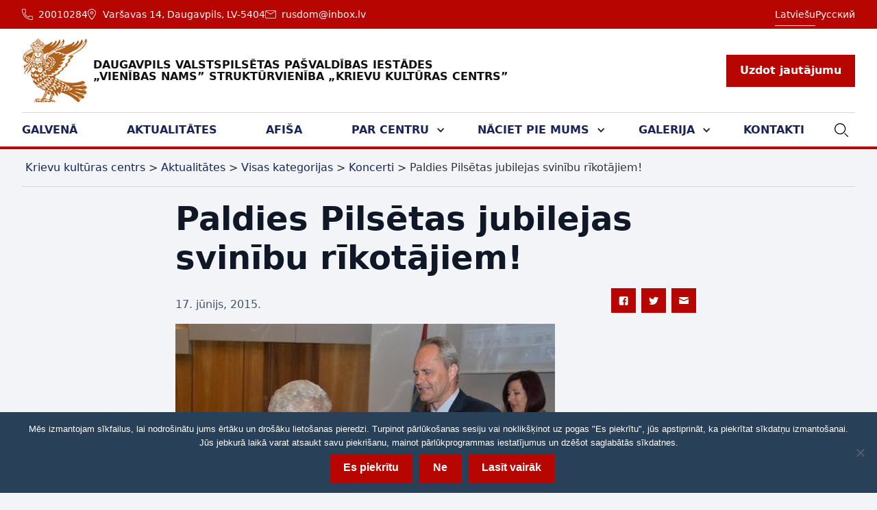

--- FILE ---
content_type: text/html; charset=UTF-8
request_url: https://russkij-dom.lv/paldies-pilsetas-jubilejas-svinibu-rikotajiem/
body_size: 23482
content:
    <!DOCTYPE html>
<html data-wf-page="65fbf11da7ffd142c429d57e" data-wf-site="65fbf11da7ffd142c429d482" lang="lv">
	<head>
		<meta charset="utf-8">
		<meta content="width=device-width, initial-scale=1" name="viewport">
		<link href="https://fonts.googleapis.com" rel="preconnect">
		<link href="https://fonts.gstatic.com" rel="preconnect" crossorigin="anonymous">
		<script src="https://ajax.googleapis.com/ajax/libs/webfont/1.6.26/webfont.js" type="text/javascript"></script>
		<script type="text/javascript">WebFont.load({  google: {    families: ["Open Sans:300,300italic,400,400italic,600,600italic,700,700italic,800,800italic"]  }});</script>
		<script type="text/javascript">!function(o,c){var n=c.documentElement,t=" w-mod-";n.className+=t+"js",("ontouchstart"in o||o.DocumentTouch&&c instanceof DocumentTouch)&&(n.className+=t+"touch")}(window,document);</script>
		<script id="query_vars">
var query_vars =
  'a:2:{s:4:"page";s:0:"";s:4:"name";s:45:"paldies-pilsetas-jubilejas-svinibu-rikotajiem";}';
		</script>
		<meta name='robots' content='index, follow, max-image-preview:large, max-snippet:-1, max-video-preview:-1' />
	<style>img:is([sizes="auto" i], [sizes^="auto," i]) { contain-intrinsic-size: 3000px 1500px }</style>
	<link rel="alternate" hreflang="lv" href="https://russkij-dom.lv/paldies-pilsetas-jubilejas-svinibu-rikotajiem/" />
<link rel="alternate" hreflang="x-default" href="https://russkij-dom.lv/paldies-pilsetas-jubilejas-svinibu-rikotajiem/" />

	<!-- This site is optimized with the Yoast SEO plugin v23.6 - https://yoast.com/wordpress/plugins/seo/ -->
	<title>Paldies Pilsētas jubilejas svinību rīkotājiem! - Krievu kultūras centrs</title>
	<link rel="canonical" href="https://russkij-dom.lv/paldies-pilsetas-jubilejas-svinibu-rikotajiem/" />
	<meta property="og:locale" content="lv_LV" />
	<meta property="og:type" content="article" />
	<meta property="og:title" content="Paldies Pilsētas jubilejas svinību rīkotājiem! - Krievu kultūras centrs" />
	<meta property="og:description" content="6. jūnija pēcpusdienā uz Domi bija aicināti visi, kas rūpējās par aizraujošas svētku programmas sastādīšanu, koncertu un citu pasākumu rīkošanu, svētku atmosfēru, drošību, tīrību, mājīgumu. Daugavpils Domes priekšsēdētāja 1. vietnieks Jānis Dukšinskis pateicās par grandioziem svētkiem &#8211; Daugavpils 740. jubileju. Viņš uzsvēra, ka šogad svētki bija īpaši krāšņi ar ļoti daudzveidīgu un plašu programmu un [&hellip;]" />
	<meta property="og:url" content="https://russkij-dom.lv/paldies-pilsetas-jubilejas-svinibu-rikotajiem/" />
	<meta property="og:site_name" content="Krievu kultūras centrs" />
	<meta property="article:published_time" content="2015-06-17T13:00:00+00:00" />
	<meta property="article:modified_time" content="2023-03-26T19:12:33+00:00" />
	<meta property="og:image" content="https://russkij-dom.lv/wp-content/uploads/2015/06/740-apbalvosana.jpg" />
	<meta property="og:image:width" content="554" />
	<meta property="og:image:height" content="415" />
	<meta property="og:image:type" content="image/jpeg" />
	<meta name="author" content="latinsoft" />
	<meta name="twitter:card" content="summary_large_image" />
	<meta name="twitter:label1" content="Written by" />
	<meta name="twitter:data1" content="latinsoft" />
	<meta name="twitter:label2" content="Est. reading time" />
	<meta name="twitter:data2" content="1 minūšu" />
	<script type="application/ld+json" class="yoast-schema-graph">{"@context":"https://schema.org","@graph":[{"@type":"Article","@id":"https://russkij-dom.lv/paldies-pilsetas-jubilejas-svinibu-rikotajiem/#article","isPartOf":{"@id":"https://russkij-dom.lv/paldies-pilsetas-jubilejas-svinibu-rikotajiem/"},"author":{"name":"latinsoft","@id":"https://russkij-dom.lv/#/schema/person/f8337bb0ffc159ebc4f221bddb70572a"},"headline":"Paldies Pilsētas jubilejas svinību rīkotājiem!","datePublished":"2015-06-17T13:00:00+00:00","dateModified":"2023-03-26T19:12:33+00:00","mainEntityOfPage":{"@id":"https://russkij-dom.lv/paldies-pilsetas-jubilejas-svinibu-rikotajiem/"},"wordCount":178,"commentCount":0,"publisher":{"@id":"https://russkij-dom.lv/#organization"},"image":{"@id":"https://russkij-dom.lv/paldies-pilsetas-jubilejas-svinibu-rikotajiem/#primaryimage"},"thumbnailUrl":"https://russkij-dom.lv/wp-content/uploads/2015/06/740-apbalvosana.jpg","articleSection":["Koncerti","Visas kategorijas"],"inLanguage":"lv-LV","potentialAction":[{"@type":"CommentAction","name":"Comment","target":["https://russkij-dom.lv/paldies-pilsetas-jubilejas-svinibu-rikotajiem/#respond"]}]},{"@type":"WebPage","@id":"https://russkij-dom.lv/paldies-pilsetas-jubilejas-svinibu-rikotajiem/","url":"https://russkij-dom.lv/paldies-pilsetas-jubilejas-svinibu-rikotajiem/","name":"Paldies Pilsētas jubilejas svinību rīkotājiem! - Krievu kultūras centrs","isPartOf":{"@id":"https://russkij-dom.lv/#website"},"primaryImageOfPage":{"@id":"https://russkij-dom.lv/paldies-pilsetas-jubilejas-svinibu-rikotajiem/#primaryimage"},"image":{"@id":"https://russkij-dom.lv/paldies-pilsetas-jubilejas-svinibu-rikotajiem/#primaryimage"},"thumbnailUrl":"https://russkij-dom.lv/wp-content/uploads/2015/06/740-apbalvosana.jpg","datePublished":"2015-06-17T13:00:00+00:00","dateModified":"2023-03-26T19:12:33+00:00","breadcrumb":{"@id":"https://russkij-dom.lv/paldies-pilsetas-jubilejas-svinibu-rikotajiem/#breadcrumb"},"inLanguage":"lv-LV","potentialAction":[{"@type":"ReadAction","target":["https://russkij-dom.lv/paldies-pilsetas-jubilejas-svinibu-rikotajiem/"]}]},{"@type":"ImageObject","inLanguage":"lv-LV","@id":"https://russkij-dom.lv/paldies-pilsetas-jubilejas-svinibu-rikotajiem/#primaryimage","url":"https://russkij-dom.lv/wp-content/uploads/2015/06/740-apbalvosana.jpg","contentUrl":"https://russkij-dom.lv/wp-content/uploads/2015/06/740-apbalvosana.jpg","width":554,"height":415},{"@type":"BreadcrumbList","@id":"https://russkij-dom.lv/paldies-pilsetas-jubilejas-svinibu-rikotajiem/#breadcrumb","itemListElement":[{"@type":"ListItem","position":1,"name":"Home","item":"https://russkij-dom.lv/"},{"@type":"ListItem","position":2,"name":"Aktualitātes","item":"https://russkij-dom.lv/blog/"},{"@type":"ListItem","position":3,"name":"Paldies Pilsētas jubilejas svinību rīkotājiem!"}]},{"@type":"WebSite","@id":"https://russkij-dom.lv/#website","url":"https://russkij-dom.lv/","name":"Krievu kultūras centrs","description":"Just another WordPress site","publisher":{"@id":"https://russkij-dom.lv/#organization"},"potentialAction":[{"@type":"SearchAction","target":{"@type":"EntryPoint","urlTemplate":"https://russkij-dom.lv/?s={search_term_string}"},"query-input":{"@type":"PropertyValueSpecification","valueRequired":true,"valueName":"search_term_string"}}],"inLanguage":"lv-LV"},{"@type":"Organization","@id":"https://russkij-dom.lv/#organization","name":"Krievu kultūras centrs","url":"https://russkij-dom.lv/","logo":{"@type":"ImageObject","inLanguage":"lv-LV","@id":"https://russkij-dom.lv/#/schema/logo/image/","url":"https://russkij-dom.lv/wp-content/uploads/2022/01/cropped-KKC-LOGO_1.jpg","contentUrl":"https://russkij-dom.lv/wp-content/uploads/2022/01/cropped-KKC-LOGO_1.jpg","width":240,"height":155,"caption":"Krievu kultūras centrs"},"image":{"@id":"https://russkij-dom.lv/#/schema/logo/image/"}},{"@type":"Person","@id":"https://russkij-dom.lv/#/schema/person/f8337bb0ffc159ebc4f221bddb70572a","name":"latinsoft","image":{"@type":"ImageObject","inLanguage":"lv-LV","@id":"https://russkij-dom.lv/#/schema/person/image/","url":"https://secure.gravatar.com/avatar/aa46d36435913c2cf838a8ecaa4e59ed?s=96&d=mm&r=g","contentUrl":"https://secure.gravatar.com/avatar/aa46d36435913c2cf838a8ecaa4e59ed?s=96&d=mm&r=g","caption":"latinsoft"},"url":"https://russkij-dom.lv/author/latinsoft/"}]}</script>
	<!-- / Yoast SEO plugin. -->


<script type="text/javascript">
/* <![CDATA[ */
window._wpemojiSettings = {"baseUrl":"https:\/\/s.w.org\/images\/core\/emoji\/15.0.3\/72x72\/","ext":".png","svgUrl":"https:\/\/s.w.org\/images\/core\/emoji\/15.0.3\/svg\/","svgExt":".svg","source":{"concatemoji":"https:\/\/russkij-dom.lv\/wp-includes\/js\/wp-emoji-release.min.js"}};
/*! This file is auto-generated */
!function(i,n){var o,s,e;function c(e){try{var t={supportTests:e,timestamp:(new Date).valueOf()};sessionStorage.setItem(o,JSON.stringify(t))}catch(e){}}function p(e,t,n){e.clearRect(0,0,e.canvas.width,e.canvas.height),e.fillText(t,0,0);var t=new Uint32Array(e.getImageData(0,0,e.canvas.width,e.canvas.height).data),r=(e.clearRect(0,0,e.canvas.width,e.canvas.height),e.fillText(n,0,0),new Uint32Array(e.getImageData(0,0,e.canvas.width,e.canvas.height).data));return t.every(function(e,t){return e===r[t]})}function u(e,t,n){switch(t){case"flag":return n(e,"\ud83c\udff3\ufe0f\u200d\u26a7\ufe0f","\ud83c\udff3\ufe0f\u200b\u26a7\ufe0f")?!1:!n(e,"\ud83c\uddfa\ud83c\uddf3","\ud83c\uddfa\u200b\ud83c\uddf3")&&!n(e,"\ud83c\udff4\udb40\udc67\udb40\udc62\udb40\udc65\udb40\udc6e\udb40\udc67\udb40\udc7f","\ud83c\udff4\u200b\udb40\udc67\u200b\udb40\udc62\u200b\udb40\udc65\u200b\udb40\udc6e\u200b\udb40\udc67\u200b\udb40\udc7f");case"emoji":return!n(e,"\ud83d\udc26\u200d\u2b1b","\ud83d\udc26\u200b\u2b1b")}return!1}function f(e,t,n){var r="undefined"!=typeof WorkerGlobalScope&&self instanceof WorkerGlobalScope?new OffscreenCanvas(300,150):i.createElement("canvas"),a=r.getContext("2d",{willReadFrequently:!0}),o=(a.textBaseline="top",a.font="600 32px Arial",{});return e.forEach(function(e){o[e]=t(a,e,n)}),o}function t(e){var t=i.createElement("script");t.src=e,t.defer=!0,i.head.appendChild(t)}"undefined"!=typeof Promise&&(o="wpEmojiSettingsSupports",s=["flag","emoji"],n.supports={everything:!0,everythingExceptFlag:!0},e=new Promise(function(e){i.addEventListener("DOMContentLoaded",e,{once:!0})}),new Promise(function(t){var n=function(){try{var e=JSON.parse(sessionStorage.getItem(o));if("object"==typeof e&&"number"==typeof e.timestamp&&(new Date).valueOf()<e.timestamp+604800&&"object"==typeof e.supportTests)return e.supportTests}catch(e){}return null}();if(!n){if("undefined"!=typeof Worker&&"undefined"!=typeof OffscreenCanvas&&"undefined"!=typeof URL&&URL.createObjectURL&&"undefined"!=typeof Blob)try{var e="postMessage("+f.toString()+"("+[JSON.stringify(s),u.toString(),p.toString()].join(",")+"));",r=new Blob([e],{type:"text/javascript"}),a=new Worker(URL.createObjectURL(r),{name:"wpTestEmojiSupports"});return void(a.onmessage=function(e){c(n=e.data),a.terminate(),t(n)})}catch(e){}c(n=f(s,u,p))}t(n)}).then(function(e){for(var t in e)n.supports[t]=e[t],n.supports.everything=n.supports.everything&&n.supports[t],"flag"!==t&&(n.supports.everythingExceptFlag=n.supports.everythingExceptFlag&&n.supports[t]);n.supports.everythingExceptFlag=n.supports.everythingExceptFlag&&!n.supports.flag,n.DOMReady=!1,n.readyCallback=function(){n.DOMReady=!0}}).then(function(){return e}).then(function(){var e;n.supports.everything||(n.readyCallback(),(e=n.source||{}).concatemoji?t(e.concatemoji):e.wpemoji&&e.twemoji&&(t(e.twemoji),t(e.wpemoji)))}))}((window,document),window._wpemojiSettings);
/* ]]> */
</script>
<style id='wp-emoji-styles-inline-css' type='text/css'>

	img.wp-smiley, img.emoji {
		display: inline !important;
		border: none !important;
		box-shadow: none !important;
		height: 1em !important;
		width: 1em !important;
		margin: 0 0.07em !important;
		vertical-align: -0.1em !important;
		background: none !important;
		padding: 0 !important;
	}
</style>
<link rel='stylesheet' id='wp-block-library-css' href='https://russkij-dom.lv/wp-includes/css/dist/block-library/style.min.css' type='text/css' media='all' />
<style id='classic-theme-styles-inline-css' type='text/css'>
/*! This file is auto-generated */
.wp-block-button__link{color:#fff;background-color:#32373c;border-radius:9999px;box-shadow:none;text-decoration:none;padding:calc(.667em + 2px) calc(1.333em + 2px);font-size:1.125em}.wp-block-file__button{background:#32373c;color:#fff;text-decoration:none}
</style>
<style id='global-styles-inline-css' type='text/css'>
:root{--wp--preset--aspect-ratio--square: 1;--wp--preset--aspect-ratio--4-3: 4/3;--wp--preset--aspect-ratio--3-4: 3/4;--wp--preset--aspect-ratio--3-2: 3/2;--wp--preset--aspect-ratio--2-3: 2/3;--wp--preset--aspect-ratio--16-9: 16/9;--wp--preset--aspect-ratio--9-16: 9/16;--wp--preset--color--black: #000000;--wp--preset--color--cyan-bluish-gray: #abb8c3;--wp--preset--color--white: #ffffff;--wp--preset--color--pale-pink: #f78da7;--wp--preset--color--vivid-red: #cf2e2e;--wp--preset--color--luminous-vivid-orange: #ff6900;--wp--preset--color--luminous-vivid-amber: #fcb900;--wp--preset--color--light-green-cyan: #7bdcb5;--wp--preset--color--vivid-green-cyan: #00d084;--wp--preset--color--pale-cyan-blue: #8ed1fc;--wp--preset--color--vivid-cyan-blue: #0693e3;--wp--preset--color--vivid-purple: #9b51e0;--wp--preset--gradient--vivid-cyan-blue-to-vivid-purple: linear-gradient(135deg,rgba(6,147,227,1) 0%,rgb(155,81,224) 100%);--wp--preset--gradient--light-green-cyan-to-vivid-green-cyan: linear-gradient(135deg,rgb(122,220,180) 0%,rgb(0,208,130) 100%);--wp--preset--gradient--luminous-vivid-amber-to-luminous-vivid-orange: linear-gradient(135deg,rgba(252,185,0,1) 0%,rgba(255,105,0,1) 100%);--wp--preset--gradient--luminous-vivid-orange-to-vivid-red: linear-gradient(135deg,rgba(255,105,0,1) 0%,rgb(207,46,46) 100%);--wp--preset--gradient--very-light-gray-to-cyan-bluish-gray: linear-gradient(135deg,rgb(238,238,238) 0%,rgb(169,184,195) 100%);--wp--preset--gradient--cool-to-warm-spectrum: linear-gradient(135deg,rgb(74,234,220) 0%,rgb(151,120,209) 20%,rgb(207,42,186) 40%,rgb(238,44,130) 60%,rgb(251,105,98) 80%,rgb(254,248,76) 100%);--wp--preset--gradient--blush-light-purple: linear-gradient(135deg,rgb(255,206,236) 0%,rgb(152,150,240) 100%);--wp--preset--gradient--blush-bordeaux: linear-gradient(135deg,rgb(254,205,165) 0%,rgb(254,45,45) 50%,rgb(107,0,62) 100%);--wp--preset--gradient--luminous-dusk: linear-gradient(135deg,rgb(255,203,112) 0%,rgb(199,81,192) 50%,rgb(65,88,208) 100%);--wp--preset--gradient--pale-ocean: linear-gradient(135deg,rgb(255,245,203) 0%,rgb(182,227,212) 50%,rgb(51,167,181) 100%);--wp--preset--gradient--electric-grass: linear-gradient(135deg,rgb(202,248,128) 0%,rgb(113,206,126) 100%);--wp--preset--gradient--midnight: linear-gradient(135deg,rgb(2,3,129) 0%,rgb(40,116,252) 100%);--wp--preset--font-size--small: 13px;--wp--preset--font-size--medium: 20px;--wp--preset--font-size--large: 36px;--wp--preset--font-size--x-large: 42px;--wp--preset--spacing--20: 0.44rem;--wp--preset--spacing--30: 0.67rem;--wp--preset--spacing--40: 1rem;--wp--preset--spacing--50: 1.5rem;--wp--preset--spacing--60: 2.25rem;--wp--preset--spacing--70: 3.38rem;--wp--preset--spacing--80: 5.06rem;--wp--preset--shadow--natural: 6px 6px 9px rgba(0, 0, 0, 0.2);--wp--preset--shadow--deep: 12px 12px 50px rgba(0, 0, 0, 0.4);--wp--preset--shadow--sharp: 6px 6px 0px rgba(0, 0, 0, 0.2);--wp--preset--shadow--outlined: 6px 6px 0px -3px rgba(255, 255, 255, 1), 6px 6px rgba(0, 0, 0, 1);--wp--preset--shadow--crisp: 6px 6px 0px rgba(0, 0, 0, 1);}:where(.is-layout-flex){gap: 0.5em;}:where(.is-layout-grid){gap: 0.5em;}body .is-layout-flex{display: flex;}.is-layout-flex{flex-wrap: wrap;align-items: center;}.is-layout-flex > :is(*, div){margin: 0;}body .is-layout-grid{display: grid;}.is-layout-grid > :is(*, div){margin: 0;}:where(.wp-block-columns.is-layout-flex){gap: 2em;}:where(.wp-block-columns.is-layout-grid){gap: 2em;}:where(.wp-block-post-template.is-layout-flex){gap: 1.25em;}:where(.wp-block-post-template.is-layout-grid){gap: 1.25em;}.has-black-color{color: var(--wp--preset--color--black) !important;}.has-cyan-bluish-gray-color{color: var(--wp--preset--color--cyan-bluish-gray) !important;}.has-white-color{color: var(--wp--preset--color--white) !important;}.has-pale-pink-color{color: var(--wp--preset--color--pale-pink) !important;}.has-vivid-red-color{color: var(--wp--preset--color--vivid-red) !important;}.has-luminous-vivid-orange-color{color: var(--wp--preset--color--luminous-vivid-orange) !important;}.has-luminous-vivid-amber-color{color: var(--wp--preset--color--luminous-vivid-amber) !important;}.has-light-green-cyan-color{color: var(--wp--preset--color--light-green-cyan) !important;}.has-vivid-green-cyan-color{color: var(--wp--preset--color--vivid-green-cyan) !important;}.has-pale-cyan-blue-color{color: var(--wp--preset--color--pale-cyan-blue) !important;}.has-vivid-cyan-blue-color{color: var(--wp--preset--color--vivid-cyan-blue) !important;}.has-vivid-purple-color{color: var(--wp--preset--color--vivid-purple) !important;}.has-black-background-color{background-color: var(--wp--preset--color--black) !important;}.has-cyan-bluish-gray-background-color{background-color: var(--wp--preset--color--cyan-bluish-gray) !important;}.has-white-background-color{background-color: var(--wp--preset--color--white) !important;}.has-pale-pink-background-color{background-color: var(--wp--preset--color--pale-pink) !important;}.has-vivid-red-background-color{background-color: var(--wp--preset--color--vivid-red) !important;}.has-luminous-vivid-orange-background-color{background-color: var(--wp--preset--color--luminous-vivid-orange) !important;}.has-luminous-vivid-amber-background-color{background-color: var(--wp--preset--color--luminous-vivid-amber) !important;}.has-light-green-cyan-background-color{background-color: var(--wp--preset--color--light-green-cyan) !important;}.has-vivid-green-cyan-background-color{background-color: var(--wp--preset--color--vivid-green-cyan) !important;}.has-pale-cyan-blue-background-color{background-color: var(--wp--preset--color--pale-cyan-blue) !important;}.has-vivid-cyan-blue-background-color{background-color: var(--wp--preset--color--vivid-cyan-blue) !important;}.has-vivid-purple-background-color{background-color: var(--wp--preset--color--vivid-purple) !important;}.has-black-border-color{border-color: var(--wp--preset--color--black) !important;}.has-cyan-bluish-gray-border-color{border-color: var(--wp--preset--color--cyan-bluish-gray) !important;}.has-white-border-color{border-color: var(--wp--preset--color--white) !important;}.has-pale-pink-border-color{border-color: var(--wp--preset--color--pale-pink) !important;}.has-vivid-red-border-color{border-color: var(--wp--preset--color--vivid-red) !important;}.has-luminous-vivid-orange-border-color{border-color: var(--wp--preset--color--luminous-vivid-orange) !important;}.has-luminous-vivid-amber-border-color{border-color: var(--wp--preset--color--luminous-vivid-amber) !important;}.has-light-green-cyan-border-color{border-color: var(--wp--preset--color--light-green-cyan) !important;}.has-vivid-green-cyan-border-color{border-color: var(--wp--preset--color--vivid-green-cyan) !important;}.has-pale-cyan-blue-border-color{border-color: var(--wp--preset--color--pale-cyan-blue) !important;}.has-vivid-cyan-blue-border-color{border-color: var(--wp--preset--color--vivid-cyan-blue) !important;}.has-vivid-purple-border-color{border-color: var(--wp--preset--color--vivid-purple) !important;}.has-vivid-cyan-blue-to-vivid-purple-gradient-background{background: var(--wp--preset--gradient--vivid-cyan-blue-to-vivid-purple) !important;}.has-light-green-cyan-to-vivid-green-cyan-gradient-background{background: var(--wp--preset--gradient--light-green-cyan-to-vivid-green-cyan) !important;}.has-luminous-vivid-amber-to-luminous-vivid-orange-gradient-background{background: var(--wp--preset--gradient--luminous-vivid-amber-to-luminous-vivid-orange) !important;}.has-luminous-vivid-orange-to-vivid-red-gradient-background{background: var(--wp--preset--gradient--luminous-vivid-orange-to-vivid-red) !important;}.has-very-light-gray-to-cyan-bluish-gray-gradient-background{background: var(--wp--preset--gradient--very-light-gray-to-cyan-bluish-gray) !important;}.has-cool-to-warm-spectrum-gradient-background{background: var(--wp--preset--gradient--cool-to-warm-spectrum) !important;}.has-blush-light-purple-gradient-background{background: var(--wp--preset--gradient--blush-light-purple) !important;}.has-blush-bordeaux-gradient-background{background: var(--wp--preset--gradient--blush-bordeaux) !important;}.has-luminous-dusk-gradient-background{background: var(--wp--preset--gradient--luminous-dusk) !important;}.has-pale-ocean-gradient-background{background: var(--wp--preset--gradient--pale-ocean) !important;}.has-electric-grass-gradient-background{background: var(--wp--preset--gradient--electric-grass) !important;}.has-midnight-gradient-background{background: var(--wp--preset--gradient--midnight) !important;}.has-small-font-size{font-size: var(--wp--preset--font-size--small) !important;}.has-medium-font-size{font-size: var(--wp--preset--font-size--medium) !important;}.has-large-font-size{font-size: var(--wp--preset--font-size--large) !important;}.has-x-large-font-size{font-size: var(--wp--preset--font-size--x-large) !important;}
:where(.wp-block-post-template.is-layout-flex){gap: 1.25em;}:where(.wp-block-post-template.is-layout-grid){gap: 1.25em;}
:where(.wp-block-columns.is-layout-flex){gap: 2em;}:where(.wp-block-columns.is-layout-grid){gap: 2em;}
:root :where(.wp-block-pullquote){font-size: 1.5em;line-height: 1.6;}
</style>
<link rel='stylesheet' id='wpml-blocks-css' href='https://russkij-dom.lv/wp-content/plugins/sitepress-multilingual-cms/dist/css/blocks/styles.css' type='text/css' media='all' />
<link rel='stylesheet' id='cookie-notice-front-css' href='https://russkij-dom.lv/wp-content/plugins/cookie-notice/css/front.min.css' type='text/css' media='all' />
<link rel='stylesheet' id='lisgal-plugin-style-css' href='https://russkij-dom.lv/wp-content/plugins/latinsoft-video/frontend/css/prettyPhoto.css' type='text/css' media='all' />
<link rel='stylesheet' id='wpml-legacy-dropdown-0-css' href='https://russkij-dom.lv/wp-content/plugins/sitepress-multilingual-cms/templates/language-switchers/legacy-dropdown/style.min.css' type='text/css' media='all' />
<link rel='stylesheet' id='wpml-menu-item-0-css' href='https://russkij-dom.lv/wp-content/plugins/sitepress-multilingual-cms/templates/language-switchers/menu-item/style.min.css' type='text/css' media='all' />
<link rel='stylesheet' id='main-css' href='https://russkij-dom.lv/wp-content/themes/russkij-dom/css/main.css' type='text/css' media='all' />
<link rel='stylesheet' id='custom-css-css' href='https://russkij-dom.lv/wp-content/themes/russkij-dom/css/custom.css' type='text/css' media='all' />
<script type="text/javascript" src="//ajax.googleapis.com/ajax/libs/jquery/3.5.1/jquery.min.js" id="jquery-core-js"></script>
<script type="text/javascript" id="cookie-notice-front-js-before">
/* <![CDATA[ */
var cnArgs = {"ajaxUrl":"https:\/\/russkij-dom.lv\/wp-admin\/admin-ajax.php","nonce":"fcdea10f76","hideEffect":"fade","position":"bottom","onScroll":false,"onScrollOffset":100,"onClick":false,"cookieName":"cookie_notice_accepted","cookieTime":2592000,"cookieTimeRejected":2592000,"globalCookie":false,"redirection":false,"cache":false,"revokeCookies":true,"revokeCookiesOpt":"automatic"};
/* ]]> */
</script>
<script type="text/javascript" src="https://russkij-dom.lv/wp-content/plugins/cookie-notice/js/front.min.js" id="cookie-notice-front-js"></script>
<script type="text/javascript" src="https://russkij-dom.lv/wp-content/plugins/latinsoft-video/frontend/js/jquery.prettyPhoto.js" id="lisgal-plugin-active-js"></script>
<script type="text/javascript" src="https://russkij-dom.lv/wp-content/plugins/sitepress-multilingual-cms/templates/language-switchers/legacy-dropdown/script.min.js" id="wpml-legacy-dropdown-0-js"></script>
<link rel="https://api.w.org/" href="https://russkij-dom.lv/wp-json/" /><link rel="alternate" title="JSON" type="application/json" href="https://russkij-dom.lv/wp-json/wp/v2/posts/330" /><link rel="alternate" title="oEmbed (JSON)" type="application/json+oembed" href="https://russkij-dom.lv/wp-json/oembed/1.0/embed?url=https%3A%2F%2Frusskij-dom.lv%2Fpaldies-pilsetas-jubilejas-svinibu-rikotajiem%2F" />
<link rel="alternate" title="oEmbed (XML)" type="text/xml+oembed" href="https://russkij-dom.lv/wp-json/oembed/1.0/embed?url=https%3A%2F%2Frusskij-dom.lv%2Fpaldies-pilsetas-jubilejas-svinibu-rikotajiem%2F&#038;format=xml" />
<meta name="generator" content="WPML ver:4.6.10 stt:32,46;" />
<style type="text/css">:root,::before,::after{--mec-color-skin: #a81010;--mec-color-skin-timeline-view-rgba-color: rgba(168,16,16,.11);--mec-container-normal-width: 1196px;--mec-container-large-width: 1690px;--mec-fes-main-color: #40d9f1;--mec-fes-main-color-rgba-1: rgba(64, 217, 241, 0.12);--mec-fes-main-color-rgba-2: rgba(64, 217, 241, 0.23);--mec-fes-main-color-rgba-3: rgba(64, 217, 241, 0.03);--mec-fes-main-color-rgba-4: rgba(64, 217, 241, 0.3);--mec-fes-main-color-rgba-5: rgb(64 217 241 / 7%)--mec-fes-main-color-rgba-6: rgba(64, 217, 241, 0.2);--mec-fluent-main-color: #ade7ff;--mec-fluent-main-color-rgba-1: rgba(173, 231, 255, 0.3);--mec-fluent-main-color-rgba-2: rgba(173, 231, 255, 0.8);--mec-fluent-main-color-rgba-3: rgba(173, 231, 255, 0.1);--mec-fluent-main-color-rgba-4: rgba(173, 231, 255, 0.2);--mec-fluent-main-color-rgba-5: rgba(173, 231, 255, 0.7);--mec-fluent-main-color-rgba-6: rgba(173, 231, 255, 0.7);--mec-fluent-bold-color: #00acf8;--mec-fluent-bg-hover-color: #ebf9ff;--mec-fluent-bg-color: #f5f7f8;--mec-fluent-second-bg-color: #d6eef9;}</style><style type="text/css">.mec-event-footer {
    display: none;
}




.mec-wrap p {
    font-weight: 600;
    margin: 0 0 20px 0;
    color: #000000;
    font-size: 18px;
    line-height: 1.8;
}


.mec-single-modal.mec-single-modern .col-md-4 .mec-frontbox{
display: none;
}
.mec-single-event .mec-event-social{
display: none;
}

.mec-event-list-standard .mec-event-article{
    background: #fff;
}

.mec-wrap .mec-totalcal-box{
display:none;
}
.mec-load-more-button {
    box-shadow: none;
    transition: all .21s ease;
    font-size: 12px;
    font-weight: 500;
    letter-spacing: 1px;
    text-transform: uppercase;
    background: #b70501;
    color: #fff;
border-radius: 0px;
}
.mec-start-date-label{
font-size:20px;
}
.mec-time-details span{
font-size:20px;
}
.mec-venue-details span{
font-size:18px;
}
.mec-event-list-standard .mec-event-meta .mec-venue-details span{
font-size:18px;
}
.mec-event-list-standard .mec-event-meta .mec-venue-details .mec-event-address span{
font-size:18px;
}

</style>		<style>
.mec-container {
    max-width: 80rem;
    margin-left: auto;
    margin-right: auto;
    padding-left: 2rem;
    padding-right: 2rem;
}
</style>			<link rel="stylesheet" id="asp-basic" href="https://russkij-dom.lv/wp-content/cache/asp/style.basic-ho-is-po-no-da-se-co-au-ga-se-is.css?mq=R2zXPH" media="all" /><style id='asp-instance-1'>div[id*='ajaxsearchpro1_'] div.asp_loader,div[id*='ajaxsearchpro1_'] div.asp_loader *{box-sizing:border-box !important;margin:0;padding:0;box-shadow:none}div[id*='ajaxsearchpro1_'] div.asp_loader{box-sizing:border-box;display:flex;flex:0 1 auto;flex-direction:column;flex-grow:0;flex-shrink:0;flex-basis:28px;max-width:100%;max-height:100%;align-items:center;justify-content:center}div[id*='ajaxsearchpro1_'] div.asp_loader-inner{width:100%;margin:0 auto;text-align:center;height:100%}@-webkit-keyframes rotate-simple{0%{-webkit-transform:rotate(0deg);transform:rotate(0deg)}50%{-webkit-transform:rotate(180deg);transform:rotate(180deg)}100%{-webkit-transform:rotate(360deg);transform:rotate(360deg)}}@keyframes rotate-simple{0%{-webkit-transform:rotate(0deg);transform:rotate(0deg)}50%{-webkit-transform:rotate(180deg);transform:rotate(180deg)}100%{-webkit-transform:rotate(360deg);transform:rotate(360deg)}}div[id*='ajaxsearchpro1_'] div.asp_simple-circle{margin:0;height:100%;width:100%;animation:rotate-simple 0.8s infinite linear;-webkit-animation:rotate-simple 0.8s infinite linear;border:4px solid rgb(255,255,255);border-right-color:transparent;border-radius:50%;box-sizing:border-box}div[id*='ajaxsearchprores1_'] .asp_res_loader div.asp_loader,div[id*='ajaxsearchprores1_'] .asp_res_loader div.asp_loader *{box-sizing:border-box !important;margin:0;padding:0;box-shadow:none}div[id*='ajaxsearchprores1_'] .asp_res_loader div.asp_loader{box-sizing:border-box;display:flex;flex:0 1 auto;flex-direction:column;flex-grow:0;flex-shrink:0;flex-basis:28px;max-width:100%;max-height:100%;align-items:center;justify-content:center}div[id*='ajaxsearchprores1_'] .asp_res_loader div.asp_loader-inner{width:100%;margin:0 auto;text-align:center;height:100%}@-webkit-keyframes rotate-simple{0%{-webkit-transform:rotate(0deg);transform:rotate(0deg)}50%{-webkit-transform:rotate(180deg);transform:rotate(180deg)}100%{-webkit-transform:rotate(360deg);transform:rotate(360deg)}}@keyframes rotate-simple{0%{-webkit-transform:rotate(0deg);transform:rotate(0deg)}50%{-webkit-transform:rotate(180deg);transform:rotate(180deg)}100%{-webkit-transform:rotate(360deg);transform:rotate(360deg)}}div[id*='ajaxsearchprores1_'] .asp_res_loader div.asp_simple-circle{margin:0;height:100%;width:100%;animation:rotate-simple 0.8s infinite linear;-webkit-animation:rotate-simple 0.8s infinite linear;border:4px solid rgb(255,255,255);border-right-color:transparent;border-radius:50%;box-sizing:border-box}#ajaxsearchpro1_1 div.asp_loader,#ajaxsearchpro1_2 div.asp_loader,#ajaxsearchpro1_1 div.asp_loader *,#ajaxsearchpro1_2 div.asp_loader *{box-sizing:border-box !important;margin:0;padding:0;box-shadow:none}#ajaxsearchpro1_1 div.asp_loader,#ajaxsearchpro1_2 div.asp_loader{box-sizing:border-box;display:flex;flex:0 1 auto;flex-direction:column;flex-grow:0;flex-shrink:0;flex-basis:28px;max-width:100%;max-height:100%;align-items:center;justify-content:center}#ajaxsearchpro1_1 div.asp_loader-inner,#ajaxsearchpro1_2 div.asp_loader-inner{width:100%;margin:0 auto;text-align:center;height:100%}@-webkit-keyframes rotate-simple{0%{-webkit-transform:rotate(0deg);transform:rotate(0deg)}50%{-webkit-transform:rotate(180deg);transform:rotate(180deg)}100%{-webkit-transform:rotate(360deg);transform:rotate(360deg)}}@keyframes rotate-simple{0%{-webkit-transform:rotate(0deg);transform:rotate(0deg)}50%{-webkit-transform:rotate(180deg);transform:rotate(180deg)}100%{-webkit-transform:rotate(360deg);transform:rotate(360deg)}}#ajaxsearchpro1_1 div.asp_simple-circle,#ajaxsearchpro1_2 div.asp_simple-circle{margin:0;height:100%;width:100%;animation:rotate-simple 0.8s infinite linear;-webkit-animation:rotate-simple 0.8s infinite linear;border:4px solid rgb(255,255,255);border-right-color:transparent;border-radius:50%;box-sizing:border-box}@-webkit-keyframes asp_an_fadeInDown{0%{opacity:0;-webkit-transform:translateY(-20px)}100%{opacity:1;-webkit-transform:translateY(0)}}@keyframes asp_an_fadeInDown{0%{opacity:0;transform:translateY(-20px)}100%{opacity:1;transform:translateY(0)}}.asp_an_fadeInDown{-webkit-animation-name:asp_an_fadeInDown;animation-name:asp_an_fadeInDown}div.asp_r.asp_r_1,div.asp_r.asp_r_1 *,div.asp_m.asp_m_1,div.asp_m.asp_m_1 *,div.asp_s.asp_s_1,div.asp_s.asp_s_1 *{-webkit-box-sizing:content-box;-moz-box-sizing:content-box;-ms-box-sizing:content-box;-o-box-sizing:content-box;box-sizing:content-box;border:0;border-radius:0;text-transform:none;text-shadow:none;box-shadow:none;text-decoration:none;text-align:left;letter-spacing:normal}div.asp_r.asp_r_1,div.asp_m.asp_m_1,div.asp_s.asp_s_1{-webkit-box-sizing:border-box;-moz-box-sizing:border-box;-ms-box-sizing:border-box;-o-box-sizing:border-box;box-sizing:border-box}div.asp_r.asp_r_1,div.asp_r.asp_r_1 *,div.asp_m.asp_m_1,div.asp_m.asp_m_1 *,div.asp_s.asp_s_1,div.asp_s.asp_s_1 *{padding:0;margin:0}.wpdreams_clear{clear:both}.asp_w_container_1{width:100%}#ajaxsearchpro1_1,#ajaxsearchpro1_2,div.asp_m.asp_m_1{width:100%;height:auto;max-height:none;border-radius:5px;background:#d1eaff;margin-top:0;margin-bottom:0;background-image:-moz-radial-gradient(center,ellipse cover,rgb(255,255,255),rgb(255,255,255));background-image:-webkit-gradient(radial,center center,0px,center center,100%,rgb(255,255,255),rgb(255,255,255));background-image:-webkit-radial-gradient(center,ellipse cover,rgb(255,255,255),rgb(255,255,255));background-image:-o-radial-gradient(center,ellipse cover,rgb(255,255,255),rgb(255,255,255));background-image:-ms-radial-gradient(center,ellipse cover,rgb(255,255,255),rgb(255,255,255));background-image:radial-gradient(ellipse at center,rgb(255,255,255),rgb(255,255,255));overflow:hidden;border:1px solid rgb(193,193,193);border-radius:0;box-shadow:none}#ajaxsearchpro1_1 .probox,#ajaxsearchpro1_2 .probox,div.asp_m.asp_m_1 .probox{margin:0;height:40px;background:transparent;border:0 solid rgb(196,196,196);border-radius:0;box-shadow:none}p[id*=asp-try-1]{color:rgb(85,85,85) !important;display:block}div.asp_main_container+[id*=asp-try-1]{width:100%}p[id*=asp-try-1] a{color:rgb(255,181,86) !important}p[id*=asp-try-1] a:after{color:rgb(85,85,85) !important;display:inline;content:','}p[id*=asp-try-1] a:last-child:after{display:none}#ajaxsearchpro1_1 .probox .proinput,#ajaxsearchpro1_2 .probox .proinput,div.asp_m.asp_m_1 .probox .proinput{font-weight:normal;font-family:"Open Sans";color:rgb(0,0,0);font-size:12px;line-height:15px;text-shadow:none;line-height:normal;flex-grow:1;order:5;-webkit-flex-grow:1;-webkit-order:5}#ajaxsearchpro1_1 .probox .proinput input.orig,#ajaxsearchpro1_2 .probox .proinput input.orig,div.asp_m.asp_m_1 .probox .proinput input.orig{font-weight:normal;font-family:"Open Sans";color:rgb(0,0,0);font-size:12px;line-height:15px;text-shadow:none;line-height:normal;border:0;box-shadow:none;height:40px;position:relative;z-index:2;padding:0 !important;padding-top:2px !important;margin:-1px 0 0 -4px !important;width:100%;background:transparent !important}#ajaxsearchpro1_1 .probox .proinput input.autocomplete,#ajaxsearchpro1_2 .probox .proinput input.autocomplete,div.asp_m.asp_m_1 .probox .proinput input.autocomplete{font-weight:normal;font-family:"Open Sans";color:rgb(0,0,0);font-size:12px;line-height:15px;text-shadow:none;line-height:normal;opacity:0.25;height:40px;display:block;position:relative;z-index:1;padding:0 !important;margin:-1px 0 0 -4px !important;margin-top:-40px !important;width:100%;background:transparent !important}.rtl #ajaxsearchpro1_1 .probox .proinput input.orig,.rtl #ajaxsearchpro1_2 .probox .proinput input.orig,.rtl #ajaxsearchpro1_1 .probox .proinput input.autocomplete,.rtl #ajaxsearchpro1_2 .probox .proinput input.autocomplete,.rtl div.asp_m.asp_m_1 .probox .proinput input.orig,.rtl div.asp_m.asp_m_1 .probox .proinput input.autocomplete{font-weight:normal;font-family:"Open Sans";color:rgb(0,0,0);font-size:12px;line-height:15px;text-shadow:none;line-height:normal;direction:rtl;text-align:right}.rtl #ajaxsearchpro1_1 .probox .proinput,.rtl #ajaxsearchpro1_2 .probox .proinput,.rtl div.asp_m.asp_m_1 .probox .proinput{margin-right:2px}.rtl #ajaxsearchpro1_1 .probox .proloading,.rtl #ajaxsearchpro1_1 .probox .proclose,.rtl #ajaxsearchpro1_2 .probox .proloading,.rtl #ajaxsearchpro1_2 .probox .proclose,.rtl div.asp_m.asp_m_1 .probox .proloading,.rtl div.asp_m.asp_m_1 .probox .proclose{order:3}div.asp_m.asp_m_1 .probox .proinput input.orig::-webkit-input-placeholder{font-weight:normal;font-family:"Open Sans";color:rgb(0,0,0);font-size:12px;text-shadow:none;opacity:0.85}div.asp_m.asp_m_1 .probox .proinput input.orig::-moz-placeholder{font-weight:normal;font-family:"Open Sans";color:rgb(0,0,0);font-size:12px;text-shadow:none;opacity:0.85}div.asp_m.asp_m_1 .probox .proinput input.orig:-ms-input-placeholder{font-weight:normal;font-family:"Open Sans";color:rgb(0,0,0);font-size:12px;text-shadow:none;opacity:0.85}div.asp_m.asp_m_1 .probox .proinput input.orig:-moz-placeholder{font-weight:normal;font-family:"Open Sans";color:rgb(0,0,0);font-size:12px;text-shadow:none;opacity:0.85;line-height:normal !important}#ajaxsearchpro1_1 .probox .proinput input.autocomplete,#ajaxsearchpro1_2 .probox .proinput input.autocomplete,div.asp_m.asp_m_1 .probox .proinput input.autocomplete{font-weight:normal;font-family:"Open Sans";color:rgb(0,0,0);font-size:12px;line-height:15px;text-shadow:none;line-height:normal;border:0;box-shadow:none}#ajaxsearchpro1_1 .probox .proloading,#ajaxsearchpro1_1 .probox .proclose,#ajaxsearchpro1_1 .probox .promagnifier,#ajaxsearchpro1_1 .probox .prosettings,#ajaxsearchpro1_2 .probox .proloading,#ajaxsearchpro1_2 .probox .proclose,#ajaxsearchpro1_2 .probox .promagnifier,#ajaxsearchpro1_2 .probox .prosettings,div.asp_m.asp_m_1 .probox .proloading,div.asp_m.asp_m_1 .probox .proclose,div.asp_m.asp_m_1 .probox .promagnifier,div.asp_m.asp_m_1 .probox .prosettings{width:40px;height:40px;flex:0 0 40px;flex-grow:0;order:7;-webkit-flex:0 0 40px;-webkit-flex-grow:0;-webkit-order:7}#ajaxsearchpro1_1 .probox .proclose svg,#ajaxsearchpro1_2 .probox .proclose svg,div.asp_m.asp_m_1 .probox .proclose svg{fill:rgb(254,254,254);background:rgb(51,51,51);box-shadow:0 0 0 2px rgba(255,255,255,0.9)}#ajaxsearchpro1_1 .probox .proloading,#ajaxsearchpro1_2 .probox .proloading,div.asp_m.asp_m_1 .probox .proloading{width:40px;height:40px;min-width:40px;min-height:40px;max-width:40px;max-height:40px}#ajaxsearchpro1_1 .probox .proloading .asp_loader,#ajaxsearchpro1_2 .probox .proloading .asp_loader,div.asp_m.asp_m_1 .probox .proloading .asp_loader{width:36px;height:36px;min-width:36px;min-height:36px;max-width:36px;max-height:36px}#ajaxsearchpro1_1 .probox .promagnifier,#ajaxsearchpro1_2 .probox .promagnifier,div.asp_m.asp_m_1 .probox .promagnifier{width:auto;height:40px;flex:0 0 auto;order:7;-webkit-flex:0 0 auto;-webkit-order:7}div.asp_m.asp_m_1 .probox .promagnifier:focus-visible{outline:black outset}#ajaxsearchpro1_1 .probox .promagnifier div.innericon,#ajaxsearchpro1_2 .probox .promagnifier div.innericon,div.asp_m.asp_m_1 .probox .promagnifier div.innericon{width:40px;height:40px;float:right}#ajaxsearchpro1_1 .probox .promagnifier div.asp_text_button,#ajaxsearchpro1_2 .probox .promagnifier div.asp_text_button,div.asp_m.asp_m_1 .probox .promagnifier div.asp_text_button{width:auto;height:40px;float:right;margin:0;padding:0 10px 0 2px;font-weight:normal;font-family:"Open Sans";color:rgba(51,51,51,1);font-size:15px;line-height:normal;text-shadow:none;line-height:40px}#ajaxsearchpro1_1 .probox .promagnifier .innericon svg,#ajaxsearchpro1_2 .probox .promagnifier .innericon svg,div.asp_m.asp_m_1 .probox .promagnifier .innericon svg{fill:rgb(255,255,255)}#ajaxsearchpro1_1 .probox .prosettings .innericon svg,#ajaxsearchpro1_2 .probox .prosettings .innericon svg,div.asp_m.asp_m_1 .probox .prosettings .innericon svg{fill:rgb(255,255,255)}#ajaxsearchpro1_1 .probox .promagnifier,#ajaxsearchpro1_2 .probox .promagnifier,div.asp_m.asp_m_1 .probox .promagnifier{width:40px;height:40px;background-image:-webkit-linear-gradient(180deg,rgba(183,5,1,1),rgba(183,5,1,1));background-image:-moz-linear-gradient(180deg,rgba(183,5,1,1),rgba(183,5,1,1));background-image:-o-linear-gradient(180deg,rgba(183,5,1,1),rgba(183,5,1,1));background-image:-ms-linear-gradient(180deg,rgba(183,5,1,1) 0,rgba(183,5,1,1) 100%);background-image:linear-gradient(180deg,rgba(183,5,1,1),rgba(183,5,1,1));background-position:center center;background-repeat:no-repeat;order:11;-webkit-order:11;float:right;border:0 solid rgb(0,0,0);border-radius:0;box-shadow:0 0 0 0 rgba(255,255,255,0.61);cursor:pointer;background-size:100% 100%;background-position:center center;background-repeat:no-repeat;cursor:pointer}#ajaxsearchpro1_1 .probox .prosettings,#ajaxsearchpro1_2 .probox .prosettings,div.asp_m.asp_m_1 .probox .prosettings{width:40px;height:40px;background-image:-webkit-linear-gradient(185deg,rgba(183,5,1,1),rgba(183,5,1,1));background-image:-moz-linear-gradient(185deg,rgba(183,5,1,1),rgba(183,5,1,1));background-image:-o-linear-gradient(185deg,rgba(183,5,1,1),rgba(183,5,1,1));background-image:-ms-linear-gradient(185deg,rgba(183,5,1,1) 0,rgba(183,5,1,1) 100%);background-image:linear-gradient(185deg,rgba(183,5,1,1),rgba(183,5,1,1));background-position:center center;background-repeat:no-repeat;order:10;-webkit-order:10;float:right;border:0 solid rgb(104,174,199);border-radius:0;box-shadow:0 0 0 0 rgba(255,255,255,0.63);cursor:pointer;background-size:100% 100%;align-self:flex-end}#ajaxsearchprores1_1,#ajaxsearchprores1_2,div.asp_r.asp_r_1{position:absolute;z-index:11000;width:auto;margin:12px 0 0 0}#ajaxsearchprores1_1 .results .asp_nores .asp_keyword,#ajaxsearchprores1_2 .results .asp_nores .asp_keyword,div.asp_r.asp_r_1 .results .asp_nores .asp_keyword{padding:0 6px;cursor:pointer;font-weight:normal;font-family:"Open Sans";color:rgba(74,74,74,1);font-size:13px;line-height:13px;text-shadow:none;font-weight:bold}#ajaxsearchprores1_1 .asp_results_top,#ajaxsearchprores1_2 .asp_results_top,div.asp_r.asp_r_1 .asp_results_top{background:rgb(255,255,255);border:1px none rgb(81,81,81);border-radius:0;padding:6px 12px 6px 12px;margin:0 0 4px 0;text-align:center;font-weight:normal;font-family:"Open Sans";color:rgb(74,74,74);font-size:13px;line-height:16px;text-shadow:none}#ajaxsearchprores1_1 .results .item,#ajaxsearchprores1_2 .results .item,div.asp_r.asp_r_1 .results .item{height:auto;background:rgb(255,255,255)}#ajaxsearchprores1_1 .results .item.hovered,#ajaxsearchprores1_2 .results .item.hovered,div.asp_r.asp_r_1 .results .item.hovered{background-image:-moz-radial-gradient(center,ellipse cover,rgb(245,245,245),rgb(245,245,245));background-image:-webkit-gradient(radial,center center,0px,center center,100%,rgb(245,245,245),rgb(245,245,245));background-image:-webkit-radial-gradient(center,ellipse cover,rgb(245,245,245),rgb(245,245,245));background-image:-o-radial-gradient(center,ellipse cover,rgb(245,245,245),rgb(245,245,245));background-image:-ms-radial-gradient(center,ellipse cover,rgb(245,245,245),rgb(245,245,245));background-image:radial-gradient(ellipse at center,rgb(245,245,245),rgb(245,245,245))}#ajaxsearchprores1_1 .results .item .asp_image,#ajaxsearchprores1_2 .results .item .asp_image,div.asp_r.asp_r_1 .results .item .asp_image{background-size:cover;background-repeat:no-repeat}#ajaxsearchprores1_1 .results .item .asp_item_overlay_img,#ajaxsearchprores1_2 .results .item .asp_item_overlay_img,div.asp_r.asp_r_1 .results .item .asp_item_overlay_img{background-size:cover;background-repeat:no-repeat}#ajaxsearchprores1_1 .results .item .asp_content,#ajaxsearchprores1_2 .results .item .asp_content,div.asp_r.asp_r_1 .results .item .asp_content{overflow:hidden;background:transparent;margin:0;padding:0 10px}#ajaxsearchprores1_1 .results .item .asp_content h3,#ajaxsearchprores1_2 .results .item .asp_content h3,div.asp_r.asp_r_1 .results .item .asp_content h3{margin:0;padding:0;display:inline-block;line-height:inherit;font-weight:bold;font-family:"Open Sans";color:rgba(20,84,169,1);font-size:14px;line-height:20px;text-shadow:none}#ajaxsearchprores1_1 .results .item .asp_content h3 a,#ajaxsearchprores1_2 .results .item .asp_content h3 a,div.asp_r.asp_r_1 .results .item .asp_content h3 a{margin:0;padding:0;line-height:inherit;display:block;font-weight:bold;font-family:"Open Sans";color:rgba(20,84,169,1);font-size:14px;line-height:20px;text-shadow:none}#ajaxsearchprores1_1 .results .item .asp_content h3 a:hover,#ajaxsearchprores1_2 .results .item .asp_content h3 a:hover,div.asp_r.asp_r_1 .results .item .asp_content h3 a:hover{font-weight:bold;font-family:"Open Sans";color:rgba(20,84,169,1);font-size:14px;line-height:20px;text-shadow:none}#ajaxsearchprores1_1 .results .item div.etc,#ajaxsearchprores1_2 .results .item div.etc,div.asp_r.asp_r_1 .results .item div.etc{padding:0;font-size:13px;line-height:1.3em;margin-bottom:6px}#ajaxsearchprores1_1 .results .item .etc .asp_author,#ajaxsearchprores1_2 .results .item .etc .asp_author,div.asp_r.asp_r_1 .results .item .etc .asp_author{padding:0;font-weight:bold;font-family:"Open Sans";color:rgba(161,161,161,1);font-size:12px;line-height:13px;text-shadow:none}#ajaxsearchprores1_1 .results .item .etc .asp_date,#ajaxsearchprores1_2 .results .item .etc .asp_date,div.asp_r.asp_r_1 .results .item .etc .asp_date{margin:0 0 0 10px;padding:0;font-weight:normal;font-family:"Open Sans";color:rgba(173,173,173,1);font-size:12px;line-height:15px;text-shadow:none}#ajaxsearchprores1_1 .results .item div.asp_content,#ajaxsearchprores1_2 .results .item div.asp_content,div.asp_r.asp_r_1 .results .item div.asp_content{margin:0;padding:0;font-weight:normal;font-family:"Open Sans";color:rgba(74,74,74,1);font-size:13px;line-height:13px;text-shadow:none}#ajaxsearchprores1_1 span.highlighted,#ajaxsearchprores1_2 span.highlighted,div.asp_r.asp_r_1 span.highlighted{font-weight:bold;color:rgba(217,49,43,1);background-color:rgba(238,238,238,1)}#ajaxsearchprores1_1 p.showmore,#ajaxsearchprores1_2 p.showmore,div.asp_r.asp_r_1 p.showmore{text-align:center;margin:5px 0 0;font-weight:normal;font-family:"Open Sans";color:rgba(5,94,148,1);font-size:12px;line-height:15px;text-shadow:none}#ajaxsearchprores1_1 p.showmore a,#ajaxsearchprores1_2 p.showmore a,div.asp_r.asp_r_1 p.showmore a{font-weight:normal;font-family:"Open Sans";color:rgba(5,94,148,1);font-size:12px;line-height:15px;text-shadow:none;padding:10px 5px;margin:0 auto;background:rgba(255,255,255,1);display:block;text-align:center}#ajaxsearchprores1_1 .asp_res_loader,#ajaxsearchprores1_2 .asp_res_loader,div.asp_r.asp_r_1 .asp_res_loader{background:rgb(255,255,255);height:200px;padding:10px}#ajaxsearchprores1_1.isotopic .asp_res_loader,#ajaxsearchprores1_2.isotopic .asp_res_loader,div.asp_r.asp_r_1.isotopic .asp_res_loader{background:rgba(255,255,255,0);}#ajaxsearchprores1_1 .asp_res_loader .asp_loader,#ajaxsearchprores1_2 .asp_res_loader .asp_loader,div.asp_r.asp_r_1 .asp_res_loader .asp_loader{height:200px;width:200px;margin:0 auto}div.asp_s.asp_s_1.searchsettings,div.asp_s.asp_s_1.searchsettings,div.asp_s.asp_s_1.searchsettings{direction:ltr;padding:0;background-image:-webkit-linear-gradient(185deg,rgba(183,5,1,1),rgba(183,5,1,1));background-image:-moz-linear-gradient(185deg,rgba(183,5,1,1),rgba(183,5,1,1));background-image:-o-linear-gradient(185deg,rgba(183,5,1,1),rgba(183,5,1,1));background-image:-ms-linear-gradient(185deg,rgba(183,5,1,1) 0,rgba(183,5,1,1) 100%);background-image:linear-gradient(185deg,rgba(183,5,1,1),rgba(183,5,1,1));box-shadow:none;;max-width:208px;z-index:2}div.asp_s.asp_s_1.searchsettings.asp_s,div.asp_s.asp_s_1.searchsettings.asp_s,div.asp_s.asp_s_1.searchsettings.asp_s{z-index:11001}#ajaxsearchprobsettings1_1.searchsettings,#ajaxsearchprobsettings1_2.searchsettings,div.asp_sb.asp_sb_1.searchsettings{max-width:none}div.asp_s.asp_s_1.searchsettings form,div.asp_s.asp_s_1.searchsettings form,div.asp_s.asp_s_1.searchsettings form{display:flex}div.asp_sb.asp_sb_1.searchsettings form,div.asp_sb.asp_sb_1.searchsettings form,div.asp_sb.asp_sb_1.searchsettings form{display:flex}#ajaxsearchprosettings1_1.searchsettings div.asp_option_label,#ajaxsearchprosettings1_2.searchsettings div.asp_option_label,#ajaxsearchprosettings1_1.searchsettings .asp_label,#ajaxsearchprosettings1_2.searchsettings .asp_label,div.asp_s.asp_s_1.searchsettings div.asp_option_label,div.asp_s.asp_s_1.searchsettings .asp_label{font-weight:bold;font-family:"Open Sans";color:rgb(0,0,0);font-size:12px;line-height:15px;text-shadow:none}#ajaxsearchprosettings1_1.searchsettings .asp_option_inner .asp_option_checkbox,#ajaxsearchprosettings1_2.searchsettings .asp_option_inner .asp_option_checkbox,div.asp_sb.asp_sb_1.searchsettings .asp_option_inner .asp_option_checkbox,div.asp_s.asp_s_1.searchsettings .asp_option_inner .asp_option_checkbox{background-image:-webkit-linear-gradient(180deg,rgb(34,34,34),rgb(69,72,77));background-image:-moz-linear-gradient(180deg,rgb(34,34,34),rgb(69,72,77));background-image:-o-linear-gradient(180deg,rgb(34,34,34),rgb(69,72,77));background-image:-ms-linear-gradient(180deg,rgb(34,34,34) 0,rgb(69,72,77) 100%);background-image:linear-gradient(180deg,rgb(34,34,34),rgb(69,72,77))}#ajaxsearchprosettings1_1.searchsettings .asp_option_inner .asp_option_checkbox:after,#ajaxsearchprosettings1_2.searchsettings .asp_option_inner .asp_option_checkbox:after,#ajaxsearchprobsettings1_1.searchsettings .asp_option_inner .asp_option_checkbox:after,#ajaxsearchprobsettings1_2.searchsettings .asp_option_inner .asp_option_checkbox:after,div.asp_sb.asp_sb_1.searchsettings .asp_option_inner .asp_option_checkbox:after,div.asp_s.asp_s_1.searchsettings .asp_option_inner .asp_option_checkbox:after{font-family:'asppsicons2';border:none;content:"\e800";display:block;position:absolute;top:0;left:0;font-size:11px;color:rgb(255,255,255);margin:1px 0 0 0 !important;line-height:17px;text-align:center;text-decoration:none;text-shadow:none}div.asp_sb.asp_sb_1.searchsettings .asp_sett_scroll,div.asp_s.asp_s_1.searchsettings .asp_sett_scroll{scrollbar-width:thin;scrollbar-color:rgba(0,0,0,0.5) transparent}div.asp_sb.asp_sb_1.searchsettings .asp_sett_scroll::-webkit-scrollbar,div.asp_s.asp_s_1.searchsettings .asp_sett_scroll::-webkit-scrollbar{width:7px}div.asp_sb.asp_sb_1.searchsettings .asp_sett_scroll::-webkit-scrollbar-track,div.asp_s.asp_s_1.searchsettings .asp_sett_scroll::-webkit-scrollbar-track{background:transparent}div.asp_sb.asp_sb_1.searchsettings .asp_sett_scroll::-webkit-scrollbar-thumb,div.asp_s.asp_s_1.searchsettings .asp_sett_scroll::-webkit-scrollbar-thumb{background:rgba(0,0,0,0.5);border-radius:5px;border:none}#ajaxsearchprosettings1_1.searchsettings .asp_sett_scroll,#ajaxsearchprosettings1_2.searchsettings .asp_sett_scroll,div.asp_s.asp_s_1.searchsettings .asp_sett_scroll{max-height:220px;overflow:auto}#ajaxsearchprobsettings1_1.searchsettings .asp_sett_scroll,#ajaxsearchprobsettings1_2.searchsettings .asp_sett_scroll,div.asp_sb.asp_sb_1.searchsettings .asp_sett_scroll{max-height:220px;overflow:auto}#ajaxsearchprosettings1_1.searchsettings fieldset,#ajaxsearchprosettings1_2.searchsettings fieldset,div.asp_s.asp_s_1.searchsettings fieldset{width:200px;min-width:200px;max-width:10000px}#ajaxsearchprobsettings1_1.searchsettings fieldset,#ajaxsearchprobsettings1_2.searchsettings fieldset,div.asp_sb.asp_sb_1.searchsettings fieldset{width:200px;min-width:200px;max-width:10000px}#ajaxsearchprosettings1_1.searchsettings fieldset legend,#ajaxsearchprosettings1_2.searchsettings fieldset legend,div.asp_s.asp_s_1.searchsettings fieldset legend{padding:0 0 0 10px;margin:0;background:transparent;font-weight:normal;font-family:"Open Sans";color:rgb(31,31,31);font-size:13px;line-height:15px;text-shadow:none}#ajaxsearchprores1_1.vertical,#ajaxsearchprores1_2.vertical,div.asp_r.asp_r_1.vertical{padding:4px;background:rgb(225,99,92);border-radius:3px;border:0 none rgba(0,0,0,1);border-radius:0;box-shadow:none;visibility:hidden;display:none}#ajaxsearchprores1_1.vertical .results,#ajaxsearchprores1_2.vertical .results,div.asp_r.asp_r_1.vertical .results{max-height:none}#ajaxsearchprores1_1.vertical .item,#ajaxsearchprores1_2.vertical .item,div.asp_r.asp_r_1.vertical .item{position:relative;box-sizing:border-box}#ajaxsearchprores1_1.vertical .item .asp_content h3,#ajaxsearchprores1_2.vertical .item .asp_content h3,div.asp_r.asp_r_1.vertical .item .asp_content h3{display:inline}#ajaxsearchprores1_1.vertical .results .item .asp_content,#ajaxsearchprores1_2.vertical .results .item .asp_content,div.asp_r.asp_r_1.vertical .results .item .asp_content{overflow:hidden;width:auto;height:auto;background:transparent;margin:0;padding:8px}#ajaxsearchprores1_1.vertical .results .item .asp_image,#ajaxsearchprores1_2.vertical .results .item .asp_image,div.asp_r.asp_r_1.vertical .results .item .asp_image{width:70px;height:70px;margin:2px 8px 0 0}#ajaxsearchprores1_1.vertical .asp_simplebar-scrollbar::before,#ajaxsearchprores1_2.vertical .asp_simplebar-scrollbar::before,div.asp_r.asp_r_1.vertical .asp_simplebar-scrollbar::before{background:transparent;background-image:-moz-radial-gradient(center,ellipse cover,rgba(0,0,0,0.5),rgba(0,0,0,0.5));background-image:-webkit-gradient(radial,center center,0px,center center,100%,rgba(0,0,0,0.5),rgba(0,0,0,0.5));background-image:-webkit-radial-gradient(center,ellipse cover,rgba(0,0,0,0.5),rgba(0,0,0,0.5));background-image:-o-radial-gradient(center,ellipse cover,rgba(0,0,0,0.5),rgba(0,0,0,0.5));background-image:-ms-radial-gradient(center,ellipse cover,rgba(0,0,0,0.5),rgba(0,0,0,0.5));background-image:radial-gradient(ellipse at center,rgba(0,0,0,0.5),rgba(0,0,0,0.5))}#ajaxsearchprores1_1.vertical .results .item::after,#ajaxsearchprores1_2.vertical .results .item::after,div.asp_r.asp_r_1.vertical .results .item::after{display:block;position:absolute;bottom:0;content:"";height:1px;width:100%;background:rgba(204,204,204,1)}#ajaxsearchprores1_1.vertical .results .item.asp_last_item::after,#ajaxsearchprores1_2.vertical .results .item.asp_last_item::after,div.asp_r.asp_r_1.vertical .results .item.asp_last_item::after{display:none}.asp_spacer{display:none !important;}.asp_v_spacer{width:100%;height:0}#ajaxsearchprores1_1 .asp_group_header,#ajaxsearchprores1_2 .asp_group_header,div.asp_r.asp_r_1 .asp_group_header{background:#DDD;background:rgb(246,246,246);border-radius:3px 3px 0 0;border-top:1px solid rgb(248,248,248);border-left:1px solid rgb(248,248,248);border-right:1px solid rgb(248,248,248);margin:10px 0 -3px;padding:7px 0 7px 10px;position:relative;z-index:1000;min-width:90%;flex-grow:1;font-weight:bold;font-family:"Open Sans";color:rgba(5,94,148,1);font-size:11px;line-height:13px;text-shadow:none}#ajaxsearchprores1_1.vertical .results,#ajaxsearchprores1_2.vertical .results,div.asp_r.asp_r_1.vertical .results{scrollbar-width:thin;scrollbar-color:rgba(0,0,0,0.5) rgb(255,255,255)}#ajaxsearchprores1_1.vertical .results::-webkit-scrollbar,#ajaxsearchprores1_2.vertical .results::-webkit-scrollbar,div.asp_r.asp_r_1.vertical .results::-webkit-scrollbar{width:10px}#ajaxsearchprores1_1.vertical .results::-webkit-scrollbar-track,#ajaxsearchprores1_2.vertical .results::-webkit-scrollbar-track,div.asp_r.asp_r_1.vertical .results::-webkit-scrollbar-track{background:rgb(255,255,255);box-shadow:inset 0 0 12px 12px transparent;border:none}#ajaxsearchprores1_1.vertical .results::-webkit-scrollbar-thumb,#ajaxsearchprores1_2.vertical .results::-webkit-scrollbar-thumb,div.asp_r.asp_r_1.vertical .results::-webkit-scrollbar-thumb{background:transparent;box-shadow:inset 0 0 12px 12px rgba(0,0,0,0);border:solid 2px transparent;border-radius:12px}#ajaxsearchprores1_1.vertical:hover .results::-webkit-scrollbar-thumb,#ajaxsearchprores1_2.vertical:hover .results::-webkit-scrollbar-thumb,div.asp_r.asp_r_1.vertical:hover .results::-webkit-scrollbar-thumb{box-shadow:inset 0 0 12px 12px rgba(0,0,0,0.5)}@media(hover:none),(max-width:500px){#ajaxsearchprores1_1.vertical .results::-webkit-scrollbar-thumb,#ajaxsearchprores1_2.vertical .results::-webkit-scrollbar-thumb,div.asp_r.asp_r_1.vertical .results::-webkit-scrollbar-thumb{box-shadow:inset 0 0 12px 12px rgba(0,0,0,0.5)}}</style>
				<link rel="preconnect" href="https://fonts.gstatic.com" crossorigin />
				<style>
					@font-face {
  font-family: 'Open Sans';
  font-style: normal;
  font-weight: 300;
  font-stretch: normal;
  font-display: swap;
  src: url(https://fonts.gstatic.com/s/opensans/v34/memSYaGs126MiZpBA-UvWbX2vVnXBbObj2OVZyOOSr4dVJWUgsiH0B4gaVc.ttf) format('truetype');
}
@font-face {
  font-family: 'Open Sans';
  font-style: normal;
  font-weight: 400;
  font-stretch: normal;
  font-display: swap;
  src: url(https://fonts.gstatic.com/s/opensans/v34/memSYaGs126MiZpBA-UvWbX2vVnXBbObj2OVZyOOSr4dVJWUgsjZ0B4gaVc.ttf) format('truetype');
}
@font-face {
  font-family: 'Open Sans';
  font-style: normal;
  font-weight: 700;
  font-stretch: normal;
  font-display: swap;
  src: url(https://fonts.gstatic.com/s/opensans/v34/memSYaGs126MiZpBA-UvWbX2vVnXBbObj2OVZyOOSr4dVJWUgsg-1x4gaVc.ttf) format('truetype');
}

				</style></head>	<body class="body">
				<div class="nav-russdom">
			<div class="nav-top">
				<div class="site-top__menu">
					<div class="site-top__menu-left-container">
						<div class="contacts-info header"><a href="tel:+20010284" class="contact-item white phone mobile">20010284</a><a href="https://goo.gl/maps/PMzdBBwN5tH4cxSbA" class="contact-item white location hide-mobile">Varšavas 14, Daugavpils, LV-5404</a><a o_mail_link="Эл. почта ссылка" href="#" class="contact-item white email hide-mobile">rusdom@inbox.lv</a></div>
					</div>
					<div class="site-top__menu-right-container mobile-hide">
						<div class="lang-wrapp">
							<a class="contact-link white language w--current" title="Latviešu" target="_self" href="https://russkij-dom.lv/paldies-pilsetas-jubilejas-svinibu-rikotajiem/">
<span class="wpml-ls-native" lang="lv">Latviešu</span></a> <a class="contact-link white language" title="Русский" target="_self" href="https://russkij-dom.lv/ru/">
<span class="wpml-ls-native" lang="ru">Русский</span></a> </div>
					</div>
				</div>
			</div>
			<div data-w-id="53b1ff02-5188-8735-525f-2febd16053eb" data-animation="default" data-collapse="medium" data-duration="400" data-easing="ease" data-easing2="ease" role="banner" class="uui-navbar07_component w-nav">
				<div class="uui-navbar07_container">
					<div class="nav-wrapp">
						<div class="wrapp-nav-logo"><a href="/" class="uui-navbar07_logo-link w-nav-brand"><div class="uui-logo_component"><div class="uui-logo_logomark"></div><div class="logo-link">Daugavpils valstspilsētas pašvaldības iestādes<br> „Vienības nams” struktūrvienība „Krievu kultūras centrs”</div></div></a><a data-w-id="3bd263a3-7ccb-4930-f6b0-cded4cf1580e" href="#" class="button button-popup w-inline-block"><div>Uzdot jautājumu</div></a></div>
						<nav role="navigation" class="uui-navbar07_menu w-nav-menu">
							<div class="main_menu">
																<div data-hover="true" data-delay="0" class="nav-link-propdown-2 w-dropdown" data-content="menu-level">
									<div class="link-navigation-2 w-dropdown-toggle">
										<div class="drop-tree-wrapp-2 main">
											<a href="/inbex" class="uui-navbar07_link">Galvenā</a></div>
									</div>
																	</div>
																<div data-hover="true" data-delay="0" class="nav-link-propdown-2 w-dropdown" data-content="menu-level">
									<div class="link-navigation-2 w-dropdown-toggle">
										<div class="drop-tree-wrapp-2 main">
											<a href="/blog" class="uui-navbar07_link">Aktualitātes</a></div>
									</div>
																	</div>
																<div data-hover="true" data-delay="0" class="nav-link-propdown-2 w-dropdown" data-content="menu-level">
									<div class="link-navigation-2 w-dropdown-toggle">
										<div class="drop-tree-wrapp-2 main">
											<a href="/events/" class="uui-navbar07_link">Afiša</a></div>
									</div>
																	</div>
																<div data-hover="true" data-delay="0" class="nav-link-propdown-2 w-dropdown" data-content="menu-level">
									<div class="link-navigation-2 w-dropdown-toggle">
										<div class="drop-tree-wrapp-2 main">
																						<div class="icon-5 w-icon-dropdown-toggle"></div>
											<a href="#" class="uui-navbar07_link">Par Centru</a></div>
									</div>
																		<nav class="dropdown-list-tree-3 w-dropdown-list">
																				<div data-hover="true" data-delay="0" class="nav-link-propdown-2 navdropdawn inner w-dropdown" data-content="menu-level">
											<div class="link-navigation-2 drop child w-dropdown-toggle">
												<div class="drop-tree-wrapp-2">
													<a href="/cenradis" class="link-7">Cenrādis</a></div>
											</div>
																					</div>
																				<div data-hover="true" data-delay="0" class="nav-link-propdown-2 navdropdawn inner w-dropdown" data-content="menu-level">
											<div class="link-navigation-2 drop child w-dropdown-toggle">
												<div class="drop-tree-wrapp-2">
													<a href="/par-mums" class="link-7">Par mums</a></div>
											</div>
																					</div>
																				<div data-hover="true" data-delay="0" class="nav-link-propdown-2 navdropdawn inner w-dropdown" data-content="menu-level">
											<div class="link-navigation-2 drop child w-dropdown-toggle">
												<div class="drop-tree-wrapp-2">
													<a href="/komanda/" class="link-7">Darbinieku komanda</a></div>
											</div>
																					</div>
																				<div data-hover="true" data-delay="0" class="nav-link-propdown-2 navdropdawn inner w-dropdown" data-content="menu-level">
											<div class="link-navigation-2 drop child w-dropdown-toggle">
												<div class="drop-tree-wrapp-2">
													<a href="/vesture" class="link-7">Vēsture</a></div>
											</div>
																					</div>
																				<div data-hover="true" data-delay="0" class="nav-link-propdown-2 navdropdawn inner w-dropdown" data-content="menu-level">
											<div class="link-navigation-2 drop child w-dropdown-toggle">
												<div class="drop-tree-wrapp-2">
													<a href="/biedriba-2" class="link-7">Biedrība</a></div>
											</div>
																					</div>
																				<div data-hover="true" data-delay="0" class="nav-link-propdown-2 navdropdawn inner w-dropdown" data-content="menu-level">
											<div class="link-navigation-2 drop child w-dropdown-toggle">
												<div class="drop-tree-wrapp-2">
													<a href="/dokumenti-un-iepirkumi" class="link-7">Dokumenti un iepirkumi</a></div>
											</div>
																					</div>
																			</nav>
																	</div>
																<div data-hover="true" data-delay="0" class="nav-link-propdown-2 w-dropdown" data-content="menu-level">
									<div class="link-navigation-2 w-dropdown-toggle">
										<div class="drop-tree-wrapp-2 main">
																						<div class="icon-5 w-icon-dropdown-toggle"></div>
											<a href="#" class="uui-navbar07_link">Nāciet pie mums</a></div>
									</div>
																		<nav class="dropdown-list-tree-3 w-dropdown-list">
																				<div data-hover="true" data-delay="0" class="nav-link-propdown-2 navdropdawn inner w-dropdown" data-content="menu-level">
											<div class="link-navigation-2 drop child w-dropdown-toggle">
												<div class="drop-tree-wrapp-2">
													<a href="/teams" class="link-7">Kolektīvi</a></div>
											</div>
																					</div>
																				<div data-hover="true" data-delay="0" class="nav-link-propdown-2 navdropdawn inner w-dropdown" data-content="menu-level">
											<div class="link-navigation-2 drop child w-dropdown-toggle">
												<div class="drop-tree-wrapp-2">
													<a href="/exposures" class="link-7">Ekspozīcijas</a></div>
											</div>
																					</div>
																				<div data-hover="true" data-delay="0" class="nav-link-propdown-2 navdropdawn inner w-dropdown" data-content="menu-level">
											<div class="link-navigation-2 drop child w-dropdown-toggle">
												<div class="drop-tree-wrapp-2">
													<a href="/biblioteka" class="link-7">Bibliotēka</a></div>
											</div>
																					</div>
																				<div data-hover="true" data-delay="0" class="nav-link-propdown-2 navdropdawn inner w-dropdown" data-content="menu-level">
											<div class="link-navigation-2 drop child w-dropdown-toggle">
												<div class="drop-tree-wrapp-2">
													<a href="/competitions" class="link-7">Konkursi</a></div>
											</div>
																					</div>
																			</nav>
																	</div>
																<div data-hover="true" data-delay="0" class="nav-link-propdown-2 w-dropdown" data-content="menu-level">
									<div class="link-navigation-2 w-dropdown-toggle">
										<div class="drop-tree-wrapp-2 main">
																						<div class="icon-5 w-icon-dropdown-toggle"></div>
											<a href="#" class="uui-navbar07_link">Galerija</a></div>
									</div>
																		<nav class="dropdown-list-tree-3 w-dropdown-list">
																				<div data-hover="true" data-delay="0" class="nav-link-propdown-2 navdropdawn inner w-dropdown" data-content="menu-level">
											<div class="link-navigation-2 drop child w-dropdown-toggle">
												<div class="drop-tree-wrapp-2">
													<a href="/galerija/" class="link-7">Foto</a></div>
											</div>
																					</div>
																				<div data-hover="true" data-delay="0" class="nav-link-propdown-2 navdropdawn inner w-dropdown" data-content="menu-level">
											<div class="link-navigation-2 drop child w-dropdown-toggle">
												<div class="drop-tree-wrapp-2">
													<a href="/video" class="link-7">Video</a></div>
											</div>
																					</div>
																			</nav>
																	</div>
																<div data-hover="true" data-delay="0" class="nav-link-propdown-2 w-dropdown" data-content="menu-level">
									<div class="link-navigation-2 w-dropdown-toggle">
										<div class="drop-tree-wrapp-2 main">
											<a href="/kontakti" class="uui-navbar07_link">Kontakti</a></div>
									</div>
																	</div>
															</div>
							<div data-hover="false" data-delay="0" class="dropdown-4 w-dropdown">
								<div class="dropdown-toggle-4 w-dropdown-toggle"></div>
								<nav class="dropdown-list-9 w-dropdown-list">
									<div class="sidebar-search-widget">
										<div class=""><h3 class=""> </h3><div class="asp_w_container asp_w_container_1 asp_w_container_1_1" data-id="1">
	<div class='asp_w asp_m asp_m_1 asp_m_1_1 wpdreams_asp_sc wpdreams_asp_sc-1 ajaxsearchpro asp_main_container  asp_non_compact'
		 data-id="1"
		 data-name="Search"
		 		 data-instance="1"
		 id='ajaxsearchpro1_1'>

		<div class="probox">

    
    <div class='prosettings' style='display:none;' data-opened=0>
                <div class='innericon'>
            <svg xmlns="http://www.w3.org/2000/svg" width="22" height="22" viewBox="0 0 512 512"><path d="M170 294c0 33.138-26.862 60-60 60-33.137 0-60-26.862-60-60 0-33.137 26.863-60 60-60 33.138 0 60 26.863 60 60zm-60 90c-6.872 0-13.565-.777-20-2.243V422c0 11.046 8.954 20 20 20s20-8.954 20-20v-40.243c-6.435 1.466-13.128 2.243-20 2.243zm0-180c6.872 0 13.565.777 20 2.243V90c0-11.046-8.954-20-20-20s-20 8.954-20 20v116.243c6.435-1.466 13.128-2.243 20-2.243zm146-7c12.13 0 22 9.87 22 22s-9.87 22-22 22-22-9.87-22-22 9.87-22 22-22zm0-38c-33.137 0-60 26.863-60 60 0 33.138 26.863 60 60 60 33.138 0 60-26.862 60-60 0-33.137-26.862-60-60-60zm0-30c6.872 0 13.565.777 20 2.243V90c0-11.046-8.954-20-20-20s-20 8.954-20 20v41.243c6.435-1.466 13.128-2.243 20-2.243zm0 180c-6.872 0-13.565-.777-20-2.243V422c0 11.046 8.954 20 20 20s20-8.954 20-20V306.757c-6.435 1.466-13.128 2.243-20 2.243zm146-75c-33.137 0-60 26.863-60 60 0 33.138 26.863 60 60 60 33.138 0 60-26.862 60-60 0-33.137-26.862-60-60-60zm0-30c6.872 0 13.565.777 20 2.243V90c0-11.046-8.954-20-20-20s-20 8.954-20 20v116.243c6.435-1.466 13.128-2.243 20-2.243zm0 180c-6.872 0-13.565-.777-20-2.243V422c0 11.046 8.954 20 20 20s20-8.954 20-20v-40.243c-6.435 1.466-13.128 2.243-20 2.243z"/></svg>        </div>
    </div>

    
    
    <div class='proinput'>
        <form role="search" action='#' autocomplete="off" aria-label="Search form 1">
            <input type='search' class='orig'
                   placeholder='Meklēt...'
                   name='phrase' value=''
                   aria-label="Search input 1"
                   autocomplete="off"/>
            <input type='text' class='autocomplete' name='phrase' value=''
                   aria-label="Search autocomplete, ignore please"
                   aria-hidden="true"
				   tabindex="-1"
				   autocomplete="off" disabled/>
        </form>
    </div>

    
	
	<button class='promagnifier'>
				<div class='asp_text_button hiddend'>
			Search		</div>
		<div class='innericon'>
			<svg xmlns="http://www.w3.org/2000/svg" width="22" height="22" viewBox="0 0 512 512"><path d="M460.355 421.59l-106.51-106.512c20.04-27.553 31.884-61.437 31.884-98.037C385.73 124.935 310.792 50 218.685 50c-92.106 0-167.04 74.934-167.04 167.04 0 92.107 74.935 167.042 167.04 167.042 34.912 0 67.352-10.773 94.184-29.158L419.945 462l40.41-40.41zM100.63 217.04c0-65.095 52.96-118.055 118.056-118.055 65.098 0 118.057 52.96 118.057 118.056 0 65.097-52.96 118.057-118.057 118.057-65.096 0-118.055-52.96-118.055-118.056z"/></svg>		</div>
		<div class="asp_clear"></div>
	</button>

	
    
    <div class='proloading'>
                        <div class="asp_loader">
            <div class="asp_loader-inner asp_simple-circle">
                        </div>
        </div>
                    </div>

            <div class='proclose'>
            <svg version="1.1" xmlns="http://www.w3.org/2000/svg" xmlns:xlink="http://www.w3.org/1999/xlink" x="0px"
                 y="0px"
                 width="512px" height="512px" viewBox="0 0 512 512" enable-background="new 0 0 512 512"
                 xml:space="preserve">
            <polygon points="438.393,374.595 319.757,255.977 438.378,137.348 374.595,73.607 255.995,192.225 137.375,73.622 73.607,137.352 192.246,255.983 73.622,374.625 137.352,438.393 256.002,319.734 374.652,438.378 "/>
            </svg>
        </div>
    
    
</div>	</div>
	<div class='asp_data_container' style="display:none !important;">
		<div class="asp_init_data"
	 style="display:none !important;"
	 id="asp_init_id_1_1"
	 data-asp-id="1"
	 data-asp-instance="1"
	 data-jsndata="{&quot;homeurl&quot;:&quot;https:\/\/russkij-dom.lv\/&quot;,&quot;is_results_page&quot;:0,&quot;resultstype&quot;:&quot;vertical&quot;,&quot;resultsposition&quot;:&quot;hover&quot;,&quot;resultsSnapTo&quot;:&quot;left&quot;,&quot;results&quot;:{&quot;width&quot;:&quot;auto&quot;,&quot;width_tablet&quot;:&quot;auto&quot;,&quot;width_phone&quot;:&quot;auto&quot;},&quot;itemscount&quot;:4,&quot;charcount&quot;:0,&quot;highlight&quot;:0,&quot;highlightWholewords&quot;:1,&quot;singleHighlight&quot;:0,&quot;scrollToResults&quot;:{&quot;enabled&quot;:0,&quot;offset&quot;:0},&quot;autocomplete&quot;:{&quot;enabled&quot;:1,&quot;trigger_charcount&quot;:0,&quot;googleOnly&quot;:1,&quot;lang&quot;:&quot;en&quot;,&quot;mobile&quot;:1},&quot;trigger&quot;:{&quot;delay&quot;:300,&quot;autocomplete_delay&quot;:310,&quot;update_href&quot;:0,&quot;facet&quot;:1,&quot;type&quot;:1,&quot;click&quot;:&quot;results_page&quot;,&quot;click_location&quot;:&quot;same&quot;,&quot;return&quot;:&quot;results_page&quot;,&quot;return_location&quot;:&quot;same&quot;,&quot;redirect_url&quot;:&quot;?s={phrase}&quot;,&quot;elementor_url&quot;:&quot;https:\/\/russkij-dom.lv\/?asp_ls={phrase}&quot;},&quot;overridewpdefault&quot;:1,&quot;override_method&quot;:&quot;get&quot;,&quot;settings&quot;:{&quot;hideChildren&quot;:0},&quot;settingsimagepos&quot;:&quot;right&quot;,&quot;settingsVisible&quot;:0,&quot;settingsHideOnRes&quot;:0,&quot;prescontainerheight&quot;:&quot;400px&quot;,&quot;closeOnDocClick&quot;:1,&quot;focusOnPageload&quot;:0,&quot;isotopic&quot;:{&quot;itemWidth&quot;:&quot;200px&quot;,&quot;itemWidthTablet&quot;:&quot;200px&quot;,&quot;itemWidthPhone&quot;:&quot;200px&quot;,&quot;itemHeight&quot;:&quot;200px&quot;,&quot;itemHeightTablet&quot;:&quot;200px&quot;,&quot;itemHeightPhone&quot;:&quot;200px&quot;,&quot;pagination&quot;:1,&quot;rows&quot;:2,&quot;gutter&quot;:5,&quot;showOverlay&quot;:1,&quot;blurOverlay&quot;:1,&quot;hideContent&quot;:1},&quot;loaderLocation&quot;:&quot;auto&quot;,&quot;show_more&quot;:{&quot;enabled&quot;:0,&quot;url&quot;:&quot;?s={phrase}&quot;,&quot;elementor_url&quot;:&quot;https:\/\/russkij-dom.lv\/?asp_ls={phrase}&quot;,&quot;action&quot;:&quot;ajax&quot;,&quot;location&quot;:&quot;same&quot;,&quot;infinite&quot;:1},&quot;mobile&quot;:{&quot;trigger_on_type&quot;:1,&quot;click_action&quot;:&quot;results_page&quot;,&quot;return_action&quot;:&quot;results_page&quot;,&quot;click_action_location&quot;:&quot;same&quot;,&quot;return_action_location&quot;:&quot;same&quot;,&quot;redirect_url&quot;:&quot;?s={phrase}&quot;,&quot;elementor_url&quot;:&quot;https:\/\/russkij-dom.lv\/?asp_ls={phrase}&quot;,&quot;menu_selector&quot;:&quot;#menu-toggle&quot;,&quot;hide_keyboard&quot;:0,&quot;force_res_hover&quot;:0,&quot;force_sett_hover&quot;:0,&quot;force_sett_state&quot;:&quot;none&quot;},&quot;compact&quot;:{&quot;enabled&quot;:0,&quot;focus&quot;:1,&quot;width&quot;:&quot;100%&quot;,&quot;width_tablet&quot;:&quot;480px&quot;,&quot;width_phone&quot;:&quot;320px&quot;,&quot;closeOnMagnifier&quot;:1,&quot;closeOnDocument&quot;:0,&quot;position&quot;:&quot;static&quot;,&quot;overlay&quot;:0},&quot;sb&quot;:{&quot;redirect_action&quot;:&quot;ajax_search&quot;,&quot;redirect_location&quot;:&quot;same&quot;,&quot;redirect_url&quot;:&quot;?s={phrase}&quot;,&quot;elementor_url&quot;:&quot;https:\/\/russkij-dom.lv\/?asp_ls={phrase}&quot;},&quot;rb&quot;:{&quot;action&quot;:&quot;nothing&quot;},&quot;animations&quot;:{&quot;pc&quot;:{&quot;settings&quot;:{&quot;anim&quot;:&quot;fadedrop&quot;,&quot;dur&quot;:300},&quot;results&quot;:{&quot;anim&quot;:&quot;fadedrop&quot;,&quot;dur&quot;:300},&quot;items&quot;:&quot;fadeInDown&quot;},&quot;mob&quot;:{&quot;settings&quot;:{&quot;anim&quot;:&quot;fadedrop&quot;,&quot;dur&quot;:300},&quot;results&quot;:{&quot;anim&quot;:&quot;fadedrop&quot;,&quot;dur&quot;:300},&quot;items&quot;:&quot;voidanim&quot;}},&quot;select2&quot;:{&quot;nores&quot;:&quot;No results match&quot;},&quot;detectVisibility&quot;:0,&quot;autop&quot;:{&quot;state&quot;:&quot;disabled&quot;,&quot;phrase&quot;:&quot;&quot;,&quot;count&quot;:100},&quot;wooShop&quot;:{&quot;useAjax&quot;:0,&quot;selector&quot;:&quot;#main&quot;,&quot;url&quot;:&quot;&quot;},&quot;taxArchive&quot;:{&quot;useAjax&quot;:0,&quot;selector&quot;:&quot;#main&quot;,&quot;url&quot;:&quot;&quot;},&quot;cptArchive&quot;:{&quot;useAjax&quot;:0,&quot;selector&quot;:&quot;#main&quot;,&quot;url&quot;:&quot;&quot;},&quot;resPage&quot;:{&quot;useAjax&quot;:0,&quot;selector&quot;:&quot;#main&quot;,&quot;trigger_type&quot;:1,&quot;trigger_facet&quot;:1,&quot;trigger_magnifier&quot;:0,&quot;trigger_return&quot;:0},&quot;fss_layout&quot;:&quot;flex&quot;,&quot;scrollBar&quot;:{&quot;horizontal&quot;:{&quot;enabled&quot;:1}},&quot;divi&quot;:{&quot;bodycommerce&quot;:0},&quot;preventBodyScroll&quot;:0,&quot;statistics&quot;:1}"></div>
<div class='asp_hidden_data' style="display:none !important;">
    <div class='asp_item_overlay'>
        <div class='asp_item_inner'>
            <svg xmlns="http://www.w3.org/2000/svg" width="22" height="22" viewBox="0 0 512 512"><path d="M448.225 394.243l-85.387-85.385c16.55-26.08 26.146-56.986 26.146-90.094 0-92.99-75.652-168.64-168.643-168.64-92.988 0-168.64 75.65-168.64 168.64s75.65 168.64 168.64 168.64c31.466 0 60.94-8.67 86.176-23.734l86.14 86.142c36.755 36.754 92.355-18.783 55.57-55.57zm-344.233-175.48c0-64.155 52.192-116.35 116.35-116.35s116.353 52.194 116.353 116.35S284.5 335.117 220.342 335.117s-116.35-52.196-116.35-116.352zm34.463-30.26c34.057-78.9 148.668-69.75 170.248 12.863-43.482-51.037-119.984-56.532-170.248-12.862z"/></svg>                    </div>
    </div>
</div>	</div>
	<div id='__original__ajaxsearchprores1_1' class='asp_w asp_r asp_r_1 asp_r_1_1 vertical ajaxsearchpro wpdreams_asp_sc wpdreams_asp_sc-1'
     data-id="1"
     data-instance="1">

    
    
    
    <div class="results">

        
        <div class="resdrg">
        </div>

        
    </div>

    
    
    

    <div class="asp_res_loader hiddend">
                    <div class="asp_loader">
                <div class="asp_loader-inner asp_simple-circle">
                                </div>
            </div>
            </div>
</div>	<div id='__original__ajaxsearchprosettings1_1'
		 class="asp_w asp_ss asp_ss_1 asp_s asp_s_1 asp_s_1_1 wpdreams_asp_sc wpdreams_asp_sc-1 ajaxsearchpro searchsettings"
		 data-id="1"
		 data-instance="1">
	<form name='options' class="asp-fss-flex" autocomplete = 'off'>
        <input type="hidden" style="display:none;" name="current_page_id" value="330">
            <input type='hidden' name='qtranslate_lang' style="display:none;"
               value='0'/>
    			<input type='hidden' name='wpml_lang' style="display:none;"
		       value='lv'/>
	    <input type="hidden" name="filters_changed" style="display:none;" value="0">
    <input type="hidden" name="filters_initial" style="display:none;" value="1">
        <div style="clear:both;"></div>
</form>	</div>

			</div>
</div>									</div>
								</nav>
							</div>
						</nav>
					</div>
					<div class="uui-navbar07_menu-button w-nav-button">
						<div class="menu-icon_component">
							<div class="menu-icon_line-top"></div>
							<div class="menu-icon_line-middle">
								<div class="menu-icon_line-middle-inner"></div>
							</div>
							<div class="menu-icon_line-bottom"></div>
						</div>
					</div>
				</div>
			</div>
			<div class="apply-for-a-visit">
				<div class="modal-50">
					<div class="div-block-154">
						<div class="section-2 is--hero">
							<div class="close">
								<div class="button-close__line _45"></div>
								<div class="button-close__line minus45"></div>
							</div>
							<div class="uui-page-padding-8">
								<div class="wrapp-content-form form-opad">
									<div>
										<div class="uui-text-align-center-4">
											<div class="uui-max-width-large-7 align-center">
												<h2 class="uui-heading-medium-4">
													Uzdot jautājumu												</h2>
											</div>
										</div>
									</div>
									<div id="visit-form-menu" class="form-block-8 w-form">
										<form id="contact-form" name="wf-form-contact-form" data-name="contact-form" method="get" class="form_contain" data-wf-page-id="65fbf11da7ffd142c429d57e" data-wf-element-id="35bf3937-f9c5-3001-62bb-691698a9b577">
											<div class="question-box">
												<div>
													<div id="w-node-_35bf3937-f9c5-3001-62bb-691698a9b57a-98a9b576" class="wrapp">
														<div class="flex-form-slider">
															<div class="_100"></div>
														</div>
														<div class="flex-form-slider">
															<div class="_48">
<label for="name">Vārds  Uzvārds</label>
<input class="text-field w-input" maxlength="256" name="V-rds-Uzvards" data-name="Vārds Uzvards:" placeholder="Vārds Uzvārds" type="text" id="name" required></div>
															<div class="_48">
<label for="email">E-pasts</label>
<input class="text-field w-input" maxlength="256" name="E-pasts" data-name="E-pasts:" placeholder="E-pasts" type="email" id="email" required></div>
														</div>
<label for="message">Jūsu ziņa</label>
<textarea class="text-field textarea w-input" maxlength="5000" name="Viz-tes-m-r-is" data-name="Vizītes mērķis" placeholder="Jūsu ziņa" id="message" required></textarea>
														<div class="recaptcha-wrapp">
															<div class="w-form-formrecaptcha recaptcha g-recaptcha g-recaptcha-error g-recaptcha-disabled g-recaptcha-invalid-key"></div>
														</div>
													</div>
												</div>
												<div class="flex-button-form-wrapp">
<label class="w-checkbox checkbox-field _49"><div class="w-checkbox-input w-checkbox-input--inputType-custom checkbox-2" for="privacy-policy"></div>
<input id="privacy-policy" type="checkbox" name="Priv-tuma-politika" data-name="Privātuma politika" required style="opacity:0;position:absolute;z-index:-1"><span class="checkbox-label w-form-label" for="privacy-policy"><span>Jūsu norādītie dati tiks apstrādāti un uzglabāti saskaņā ar DPPI Krievu kultūras centra</span> <a href="/privatuma-politika" class="link-3">privātuma politiku.</a></span></label>
													<div class="uui-form-button-wrapper">
<input type="submit" data-wait="Lūdzu uzgaidiet..." class="uui-button-7 w-button" value="Sūtīt"><a href="#" class="close button hide w-button">Close</a></div>
												</div>
											</div>
										</form>
										<div class="form_success w-form-done">
											<div>
												<h3>Paldies, pieteikums saņemts</h3>
											</div>
										</div>
										<div class="form_error w-form-fail">
											<div class="error-wrap">
												<div class="text-block-5">Oops! Kaut kas nogāja greizi.</div>
											</div>
										</div>
									</div>
								</div>
							</div>
						</div>
					</div>
				</div>
				<div class="modal-bg-close"></div>
			</div>
		</div>
		<div class="breadcrumbs">
			<div class="container">
				<div class="uui-blogpost01_breadcrumb"><a href="#" class="bc-link"><!-- Breadcrumb NavXT 7.3.1 -->
<span property="itemListElement" typeof="ListItem"><a property="item" typeof="WebPage" title="Go to Krievu kultūras centrs." href="https://russkij-dom.lv" class="home" ><span property="name">Krievu kultūras centrs</span></a><meta property="position" content="1"></span> &gt; <span property="itemListElement" typeof="ListItem"><a property="item" typeof="WebPage" title="Go to Aktualitātes." href="https://russkij-dom.lv/blog/" class="post-root post post-post" ><span property="name">Aktualitātes</span></a><meta property="position" content="2"></span> &gt; <span property="itemListElement" typeof="ListItem"><a property="item" typeof="WebPage" title="Go to the Visas kategorijas Kategorija archives." href="https://russkij-dom.lv/category/visas-kategorijas/" class="taxonomy category" ><span property="name">Visas kategorijas</span></a><meta property="position" content="3"></span> &gt; <span property="itemListElement" typeof="ListItem"><a property="item" typeof="WebPage" title="Go to the Koncerti Kategorija archives." href="https://russkij-dom.lv/category/visas-kategorijas/koncerti/" class="taxonomy category" ><span property="name">Koncerti</span></a><meta property="position" content="4"></span> &gt; <span property="itemListElement" typeof="ListItem"><span property="name" class="post post-post current-item">Paldies Pilsētas jubilejas svinību rīkotājiem!</span><meta property="url" content="https://russkij-dom.lv/paldies-pilsetas-jubilejas-svinibu-rikotajiem/"><meta property="position" content="5"></span></a></div>
			</div>
		</div>
		<header class="uui-section_blogpost01">
			<div class="uui-page-padding-2">
				<div class="uui-container-large">
					<div class="uui-padding-vertical-xhuge">
						<div class="uui-max-width-large align-center">
							<div class="uui-blogpost01_title-wrapper">
								<h1 class="uui-heading-large">
									Paldies Pilsētas jubilejas svinību rīkotājiem!								</h1>
								<div class="uui-blogpost01_content-top">
									<div class="uui-blogpost01_author-wrapper">
										<div class="uui-blogpost01_author-image-wrapper hide"><img src="https://russkij-dom.lv/wp-content/themes/russkij-dom/images/63475553973966b4423ca5d6_Avatar20Image206.png" loading="lazy" alt class="uui-blogpost01_author-image"></div>
										<div class="uui-blogpost01_author-text">
											<div class="uui-blogpost01_author-heading hide">
												latinsoft											</div>
											<div class="uui-blogpost01_date-wrapper">
												<div class="uui-text-size-medium">
													17. jūnijs, 2015.												</div>
											</div>
										</div>
									</div>
									<div class="div-close-sec-copy">
										<div class="flex-3 right _0">
											<div>
												<div class="social-share-wrapp">
													<div class="text-share">
																											</div>
													<div class="w-embed"><a class="w-inline-block social-share-icon facebook" href="https://www.facebook.com/sharer/sharer.php?u=&t=" title="Share on Facebook" target="_blank" onclick="window.open('https://www.facebook.com/sharer/sharer.php?u=' + encodeURIComponent(document.URL) + '&t=' + encodeURIComponent(document.URL)); return false;"></a></div>
													<div class="w-embed"><a class="w-inline-block social-share-icon twitter" href="https://twitter.com/intent/tweet?" target="_blank" title="Tweet" onclick="window.open('https://twitter.com/intent/tweet?text= Check up this awesome content' + encodeURIComponent(document.title) + ':  ' + encodeURIComponent(document.URL)); return false;"></a></div>
													<div class="w-embed"><a class="w-inline-block social-share-icon mail" href="mailto:?subject=&body=: " target="_blank" title="Email" onclick="window.open('mailto:?subject=' + encodeURIComponent(document.title) + '&body=' + encodeURIComponent(document.URL)); return false;"></a></div>
													<div class="social-share-icon facebook hide"></div>
													<div class="social-share-icon twitter hide"></div>
													<div class="social-share-icon mail hide"></div>
												</div>
											</div>
										</div>
									</div>
								</div>
							</div>
							<div>
								<h5 class="lable-on-post">
									</h5><img src="https://russkij-dom.lv/wp-content/uploads/2015/06/740-apbalvosana.jpg" alt="" loading="lazy" title="740-apbalvosana"></div>
							<div class="uui-blogpost01_content">
								<div class="uui-text-rich-text w-richtext">
									<p>6. jūnija pēcpusdienā uz Domi bija aicināti visi, kas rūpējās par aizraujošas svētku programmas sastādīšanu, koncertu un citu pasākumu rīkošanu, svētku atmosfēru, drošību, tīrību, mājīgumu.<span id="more-330"></span></p>
<p>Daugavpils Domes priekšsēdētāja 1. vietnieks Jānis Dukšinskis pateicās par grandioziem svētkiem &#8211; Daugavpils 740. jubileju.</p>
<p>Viņš uzsvēra, ka šogad svētki bija īpaši krāšņi ar ļoti daudzveidīgu un plašu programmu un vainagoja to skanīgie Latgales Dziesmusvētki Stropu estrādē. Atmosfēra, milzīgais cilvēkus skaits, kupli apmeklētie pasākumi, lielais dalībnieku skaits, kas priecēja pilsētniekus un viesus- tas viss paliks atmiņā.</p>
<p>Valsts un pašvaldību dienestiem, svētku sponsoriem, Domes departamentu un nodaļu, uzņēmumu kolektīviem tika pasniegti Domes Uzslavas raksti.</p>
<p>Pasākuma izskaņā bija sagatavots neliels video atskats uz svētku spilgtākajiem mirkļiem.</p>
<p><strong>Sabiedrisko attiecību un mārketinga nodaļa</strong></p>
								</div>
								<div>
																	</div>
							</div>
							<div class="uui-blogpost01_content-bottom">
								<div class="uui-blogpost01_share-wrapper">
									<div>
										<div class="text-share down-on-post">
																					</div>
										<div class="social-share-wrapp">
											<div class="w-embed"><a class="w-inline-block social-share-icon facebook" href="https://www.facebook.com/sharer/sharer.php?u=&t=" title="Share on Facebook" target="_blank" onclick="window.open('https://www.facebook.com/sharer/sharer.php?u=' + encodeURIComponent(document.URL) + '&t=' + encodeURIComponent(document.URL)); return false;"></a></div>
											<div class="w-embed"><a class="w-inline-block social-share-icon twitter" href="https://twitter.com/intent/tweet?" target="_blank" title="Tweet" onclick="window.open('https://twitter.com/intent/tweet?text= Check up this awesome content' + encodeURIComponent(document.title) + ':  ' + encodeURIComponent(document.URL)); return false;"></a></div>
											<div class="w-embed"><a class="w-inline-block social-share-icon mail" href="mailto:?subject=&body=: " target="_blank" title="Email" onclick="window.open('mailto:?subject=' + encodeURIComponent(document.title) + '&body=' + encodeURIComponent(document.URL)); return false;"></a></div>
											<div class="social-share-icon facebook hide"></div>
											<div class="social-share-icon twitter hide"></div>
											<div class="social-share-icon mail hide"></div>
										</div>
									</div>
								</div>
								<div class="uui-blogpost01_tag-list-wrapper">
									<div class="uui-blogpost01_tag-list">
																			</div>
								</div>
							</div>
						</div>
					</div>
				</div>
			</div>
		</header>
		<footer class="uui-footer03_component">
			<div class="uui-page-padding">
				<div class="uui-container-large">
					<div class="uui-padding-vertical-xlarge">
						<div class="w-layout-grid uui-footer03_top-wrapper">
							<div class="uui-footer03_left-wrapper"><a href="#" class="uui-footer03_logo-link w-nav-brand"><div class="uui-logo_component"><div class="uui-logo_logomark"></div><div class="uui-navbar07_link-copy">Daugavpils valstspilsētas pašvaldības iestādes<br> „Vienības nams” struktūrvienība „Krievu kultūras centrs”</div></div></a></div>
							<div class="contacts-info"><a href="https://goo.gl/maps/PMzdBBwN5tH4cxSbA" class="contact-item">Varšavas 14, Daugavpils, LV-5404</a><a href="tel:+20010284" class="contact-item phone">20010284</a><a href="mailto:mailto:rusdom@inbox.lv" class="contact-item email">rusdom@inbox.lv</a><a href="mailto:" class="contact-item email">krievunams@gmail.com</a><a href="#" class="contact-item work">Darba dienas: 9:00 – 18:00; Sestdiena 10:00 – 14:00; Svētdiena – brīvdiena.</a>
																<div class="w-layout-grid uui-footer03_social-list">
									<a href="https://www.facebook.com/krievu.nams.daugavpils" class="uui-footer03_social-link w-inline-block" style="background-image:url('https://russkij-dom.lv/wp-content/uploads/2023/03/icons8-facebook-50.png');"></a>
									<a href="https://www.youtube.com/@user-tk5ib9zv1x" class="uui-footer03_social-link w-inline-block" style="background-image:url('https://russkij-dom.lv/wp-content/uploads/2023/03/icons8-youtube-50.png');"></a>
									<a href="https://www.instagram.com/krievu.nams.daugavpils" class="uui-footer03_social-link w-inline-block" style="background-image:url('https://russkij-dom.lv/wp-content/uploads/2023/03/icons8-instagram-32-1.png');"></a>
																	</div>
															</div>
						</div>
						<div class="uui-footer03_bottom-wrapper">
							<div class="uui-text-size-small-2 text-color-gray500"><span>© Krievu kultūras centrs</span><br><span>Izstrādāts</span><a href="https://www.latinsoft.lv/" class="link-8">LATINSOFT</a></div>
							<div class="w-layout-grid uui-footer03_legal-list"><a href="#" class="uui-footer03_legal-link">Privātuma politika</a></div>
						</div>
					</div>
				</div>
			</div>
		</footer>
		<!-- FOOTER CODE -->
		
<script type="text/javascript">
    jQuery(document).ready(function(){
		if (typeof jQuery.fn.prettyPhoto == "function") {
			jQuery("a[data-rel^='prettyPhoto']").prettyPhoto({ social_tools:'',hook: 'data-rel',default_width: 500, default_height: 344 });
		}
	});
</script>
		<div class='asp_hidden_data' id="asp_hidden_data" style="display: none !important;">
			<svg style="position:absolute" height="0" width="0">
				<filter id="aspblur">
					<feGaussianBlur in="SourceGraphic" stdDeviation="4"/>
				</filter>
			</svg>
			<svg style="position:absolute" height="0" width="0">
				<filter id="no_aspblur"></filter>
			</svg>
		</div>
		<link rel='stylesheet' id='mec-select2-style-css' href='https://russkij-dom.lv/wp-content/plugins/modern-events-calendar/assets/packages/select2/select2.min.css' type='text/css' media='all' />
<link rel='stylesheet' id='mec-font-icons-css' href='https://russkij-dom.lv/wp-content/plugins/modern-events-calendar/assets/css/iconfonts.css' type='text/css' media='all' />
<link rel='stylesheet' id='mec-frontend-style-css' href='https://russkij-dom.lv/wp-content/plugins/modern-events-calendar/assets/css/frontend.min.css' type='text/css' media='all' />
<link rel='stylesheet' id='mec-tooltip-style-css' href='https://russkij-dom.lv/wp-content/plugins/modern-events-calendar/assets/packages/tooltip/tooltip.css' type='text/css' media='all' />
<link rel='stylesheet' id='mec-tooltip-shadow-style-css' href='https://russkij-dom.lv/wp-content/plugins/modern-events-calendar/assets/packages/tooltip/tooltipster-sideTip-shadow.min.css' type='text/css' media='all' />
<link rel='stylesheet' id='featherlight-css' href='https://russkij-dom.lv/wp-content/plugins/modern-events-calendar/assets/packages/featherlight/featherlight.css' type='text/css' media='all' />
<link rel='stylesheet' id='mec-google-fonts-css' href='//fonts.googleapis.com/css?family=Montserrat%3A400%2C700%7CRoboto%3A100%2C300%2C400%2C700' type='text/css' media='all' />
<link rel='stylesheet' id='mec-lity-style-css' href='https://russkij-dom.lv/wp-content/plugins/modern-events-calendar/assets/packages/lity/lity.min.css' type='text/css' media='all' />
<link rel='stylesheet' id='mec-general-calendar-style-css' href='https://russkij-dom.lv/wp-content/plugins/modern-events-calendar/assets/css/mec-general-calendar.css' type='text/css' media='all' />
<script type="text/javascript" src="https://russkij-dom.lv/wp-includes/js/jquery/ui/core.min.js" id="jquery-ui-core-js"></script>
<script type="text/javascript" src="https://russkij-dom.lv/wp-includes/js/jquery/ui/mouse.min.js" id="jquery-ui-mouse-js"></script>
<script type="text/javascript" src="https://russkij-dom.lv/wp-includes/js/jquery/ui/slider.min.js" id="jquery-ui-slider-js"></script>
<script type="text/javascript" src="https://russkij-dom.lv/wp-content/themes/russkij-dom/js/custom.js" id="custom-js-js"></script>
<script type="text/javascript" id="ajaxs_script-js-extra">
/* <![CDATA[ */
var jxs = {"url":"\/wp-admin\/admin-ajax.php?action=ajaxs_action&ajaxs_nonce=f2acaaf624&jxs_act=","post_max_size":"104857600","upload_max_filesize":"209715200"};
/* ]]> */
</script>
<script type="text/javascript" src="https://russkij-dom.lv/wp-content/themes/russkij-dom/vendor/ajax-simply/ajaxs.min.js" id="ajaxs_script-js"></script>
<script type="text/javascript" src="https://russkij-dom.lv/wp-includes/js/jquery/ui/datepicker.min.js" id="jquery-ui-datepicker-js"></script>
<script type="text/javascript" src="https://russkij-dom.lv/wp-content/plugins/modern-events-calendar/assets/js/jquery.typewatch.js" id="mec-typekit-script-js"></script>
<script type="text/javascript" src="https://russkij-dom.lv/wp-content/plugins/modern-events-calendar/assets/packages/featherlight/featherlight.js" id="featherlight-js"></script>
<script type="text/javascript" src="https://russkij-dom.lv/wp-content/plugins/modern-events-calendar/assets/packages/select2/select2.full.min.js" id="mec-select2-script-js"></script>
<script type="text/javascript" src="https://russkij-dom.lv/wp-content/plugins/modern-events-calendar/assets/js/mec-general-calendar.js" id="mec-general-calendar-script-js"></script>
<script type="text/javascript" src="https://russkij-dom.lv/wp-content/plugins/modern-events-calendar/assets/packages/tooltip/tooltip.js" id="mec-tooltip-script-js"></script>
<script type="text/javascript" id="mec-frontend-script-js-extra">
/* <![CDATA[ */
var mecdata = {"day":"day","days":"days","hour":"hour","hours":"hours","minute":"minute","minutes":"minutes","second":"second","seconds":"seconds","next":"Next","prev":"Prev","elementor_edit_mode":"no","recapcha_key":"","ajax_url":"https:\/\/russkij-dom.lv\/wp-admin\/admin-ajax.php","fes_nonce":"403bd85700","fes_thankyou_page_time":"2000","fes_upload_nonce":"713ff16d7c","current_year":"2026","current_month":"01","datepicker_format":"yy-mm-dd&Y-m-d"};
/* ]]> */
</script>
<script type="text/javascript" src="https://russkij-dom.lv/wp-content/plugins/modern-events-calendar/assets/js/frontend.js" id="mec-frontend-script-js"></script>
<script type="text/javascript" src="https://russkij-dom.lv/wp-content/plugins/modern-events-calendar/assets/js/events.js" id="mec-events-script-js"></script>
<script type="text/javascript" src="https://russkij-dom.lv/wp-content/plugins/modern-events-calendar/assets/packages/lity/lity.min.js" id="mec-lity-script-js"></script>
<script type="text/javascript" src="https://russkij-dom.lv/wp-content/plugins/modern-events-calendar/assets/packages/colorbrightness/colorbrightness.min.js" id="mec-colorbrightness-script-js"></script>
<script type="text/javascript" src="https://russkij-dom.lv/wp-content/plugins/modern-events-calendar/assets/packages/owl-carousel/owl.carousel.min.js" id="mec-owl-carousel-script-js"></script>

		<!-- Cookie Notice plugin v2.4.18 by Hu-manity.co https://hu-manity.co/ -->
		<div id="cookie-notice" role="dialog" class="cookie-notice-hidden cookie-revoke-hidden cn-position-bottom" aria-label="Cookie Notice" style="background-color: rgba(41,64,89,1);"><div class="cookie-notice-container" style="color: #fff"><span id="cn-notice-text" class="cn-text-container">Mēs izmantojam sīkfailus, lai nodrošinātu jums ērtāku un drošāku lietošanas pieredzi. Turpinot pārlūkošanas sesiju vai noklikšķinot uz pogas "Es piekrītu", jūs apstiprināt, ka piekrītat sīkdatņu izmantošanai. Jūs jebkurā laikā varat atsaukt savu piekrišanu, mainot pārlūkprogrammas iestatījumus un dzēšot saglabātās sīkdatnes.</span><span id="cn-notice-buttons" class="cn-buttons-container"><a href="#" id="cn-accept-cookie" data-cookie-set="accept" class="cn-set-cookie cn-button cn-button-custom button" aria-label="Es piekrītu">Es piekrītu</a><a href="#" id="cn-refuse-cookie" data-cookie-set="refuse" class="cn-set-cookie cn-button cn-button-custom button" aria-label="Ne">Ne</a><a href="#" target="_blank" id="cn-more-info" class="cn-more-info cn-button cn-button-custom button" aria-label="Lasīt vairāk">Lasīt vairāk</a></span><span id="cn-close-notice" data-cookie-set="accept" class="cn-close-icon" title="Ne"></span></div>
			<div class="cookie-revoke-container" style="color: #fff"><span id="cn-revoke-text" class="cn-text-container">Jūs jebkurā laikā varat atsaukt savu piekrišanu, izmantojot pogu Atsaukt piekrišanu.</span><span id="cn-revoke-buttons" class="cn-buttons-container"><a href="#" class="cn-revoke-cookie cn-button cn-button-custom button" aria-label="Atsaukt piekrišanu">Atsaukt piekrišanu</a></span>
			</div>
		</div>
		<!-- / Cookie Notice plugin --><script type="text/javascript"
  src="https://russkij-dom.lv/wp-content/themes/russkij-dom/js/main.js?ver=1737371386"></script>
<script type="text/javascript"
  src="https://russkij-dom.lv/wp-content/themes/russkij-dom/js/front.js?ver=1737371386"></script>
    <script src='https://www.google.com/recaptcha/api.js'></script>  <script id="mailer" type="text/javascript">
    var $ = jQuery.noConflict();
    var form_ids = [],
      cur_id = '';
    $('.w-form form:not([action],[data-action]),[action=""]').each(function() {
      $(this).attr('action', '/').attr('method', 'post');
      cur_id = $(this).attr('id');
      if (cur_id === undefined) {
        cur_id = 'form_id_' + form_ids.length;
        $(this).attr('id', cur_id);
      } else if (form_ids.indexOf(cur_id) !== -1) {
        cur_id = cur_id + form_ids.length;
        $(this).attr('id', cur_id);
      }
      form_ids.push(cur_id);
      $(this).find('.g-recaptcha').attr('data-sitekey',
        '6LegVZQlAAAAAC86SlYfu1pPC1w_HBJbrgglKSz6');
    });

    $('.w-form form[data-name],.w-form input[data-name],.w-form select[data-name],.w-form textarea[data-name]').each(
      function(indx) {
        $(this).attr('name', $(this).attr('data-name'));
      });
    $('textarea').focus(function() {
      if ($(this).val().trim() === '') $(this).val('');
    });
    $('textarea').each(function() {
      if ($(this).val().trim() === '') $(this).val('');
    });

    jQuery(document).ready(function($) {

      $('.w-form form[action = "/"]').submit(function(e) {

        e.preventDefault();

        $(this).find('[type=submit]').disable = true;

        action =
          'https://russkij-dom.lv/wp-content/themes/russkij-dom/mailer.php';
        cur_id = '#' + $(this).attr('id');

        $(cur_id).parent().find('.w-form-done,.w-form-fail').hide();

        cur_action = $(cur_id).attr('action');
        if (cur_action !== '/') {
          action = cur_action;
        }

        submit_input = $(cur_id).find('[type = submit]');
        submit_label = submit_input.val();
        if (submit_input.attr('data-wait') === 'Please wait...') {
          submit_input.val('Notiek sūtīšana...');
        } else {
          submit_input.val(submit_input.attr('data-wait'));
        }

        if ($(cur_id + ' [name=Veidlapa]').is('input')) {
          $(cur_id).find('[name=Veidlapa]').val($(cur_id).attr('data-name'));
        } else {
          $('<input type="hidden" data-name="Veidlapa" name="Veidlapa" value="' + $(cur_id).attr('data-name') + '">')
            .prependTo(cur_id);
        }

        if ($(cur_id + ' [name=Vaicājums]').is('input')) {
          $(cur_id).find('[name=Vaicājums]').val(document.location.search);
        } else {
          $('<input type="hidden" data-name="Vaicājums" name="Vaicājums" value="' + document.location.search + '">')
            .prependTo(cur_id);
        }

        if ($(cur_id + ' [name=Nosaukums]').is('input')) {
          $(cur_id).find('[name=Nosaukums]').val(document.title);
        } else {
          $('<input type="hidden" data-name="Nosaukums" name="Nosaukums" value="' + document.title + '">')
            .prependTo(cur_id);
        }

        if ($(cur_id + ' [name=Lappuse]').is('input')) {
          $(cur_id).find('[name=Lappuse]').val(document.location.origin + document.location.pathname);
        } else {
          $('<input type="hidden" data-name="Lappuse" name="Lappuse" value="' + document.location.origin +
            document.location.pathname + '">').prependTo(cur_id);
        }

        $('<input type="hidden" name="required_fields">').prependTo(cur_id);
        required_fields = '';

        required_fields = '';
        $(cur_id).find('[required=required]').each(function() {
          required_fields = required_fields + ',' + $(this).attr('name');
        });
        if (required_fields !== '') {
          $(cur_id).find('[name=required_fields]').val(required_fields);
        }

        var formData = new FormData($(cur_id)[0]);
        $.ajax({
            url: action,
            type: 'POST',
            processData: false,
            contentType: false,
            data: formData
          })
          .done(function(result) {

            if (typeof(wtw_after_send_from) === 'function') {
              wtw_after_send_from(result);
            }

            $(this).find('[type=submit]').disable = false;

            if (result === 'ERROR_RECAPTCHA') {
              alert('Apstipriniet, ka neesat robots!');
              submit_input.val(submit_label);
              return;
            }

            if (!isJson(result)) {
              console.log(result);
              alert('Sūtīšanas kļūda!');
              return;
            }

            result = JSON.parse(result);

            if (result['success_msg'] != '') {
              $(cur_id).parent().find('.w-form-done').html('<div>' + result['success_msg'] + '</div>');
            }

            $(cur_id).parent().find('.w-form-fail').html('<div>' + result['error_msg'] + '</div>');

            submit_input.val(submit_label);

            if (result['status'] == 'success') {
              if ($(cur_id).attr('data-redirect') !== undefined) {
                document.location.href = $(cur_id).attr('data-redirect');
              } else if (result['redirect'] !== '' && result['redirect'] !== '/-') {
                if (result['redirect_new_tab']) {
                  window.open(result['redirect']);
                } else {
                  document.location.href = result['redirect'];
                }
                return (true);
              }
              $(cur_id).siblings('.w-form-fail').hide();
              replay_class = '.w-form-done';
              replay_msg = result['success_msg'];
            } else {
              $(cur_id).siblings('.w-form-done').hide();
              if (result['error'] === 'ERROR_REQUIRED') {
                replay_msg = 'Obligātais lauks nav aizpildīts!'
              } else {
                replay_msg = result['error_msg'];
              }
              replay_class = '.w-form-fail';
            }

            replay_div = $(cur_id).siblings(replay_class);
            replay_div.show();
            if (result['hide']) {
              $(cur_id).hide();
            }

            result['delay'] = parseInt(result['delay']);
            if (result['delay'] !== 0) {
              if (result['hide_lbox'] && result['status'] == 'success') {
                setTimeout(function() {
                  $('.' + result['lbox_class'].replace(/,/g, ",.").replace(/ /g, "")).fadeOut();
                  $('body').css('overflow', 'visible');
                }, result['delay']);
              }
              setTimeout(function() {
                replay_div.fadeOut();
                $(cur_id).fadeIn();
              }, result['delay'] + 1000);
            }

            if (result['status'] == 'success') {
              $(cur_id).trigger("reset");
              $(cur_id).find('div[for]').hide();
            }

            submit_input.val(submit_label);
          });
      });

      $('label[for^=file]').each(function() {
        file_id = $(this).attr('for');
        $(this).after('<input name="file[]" type="file" id="' + file_id + '" multiple style="display:none;">');
        $(this).siblings('div[for]').hide();
        $('input#' + file_id).change(function() {
          file_name = $(this).val().replace('C:\\fakepath\\', "");
          file_text = $(this).siblings('div[for]').text().replace('%file%', file_name);
          if (file_text.trim() === '') file_text = 'Fails pievienots';
          $(this).siblings('div[for]').text(file_text).show();
        });
      });
    });

    function isJson(str) {
      try {
        JSON.parse(str);
      } catch (e) {
        return false;
      }
      return true;
    }
  </script>
<script type="text/javascript"
  src="https://russkij-dom.lv/wp-content/themes/russkij-dom/js/shop.js?ver=1737371386"></script>
	<script id='wd-asp-instances-d5904ff1'>window.ASP_INSTANCES = [];window.ASP_INSTANCES[1] = {"homeurl":"https:\/\/russkij-dom.lv\/","is_results_page":0,"resultstype":"vertical","resultsposition":"hover","resultsSnapTo":"left","results":{"width":"auto","width_tablet":"auto","width_phone":"auto"},"itemscount":4,"charcount":0,"highlight":0,"highlightWholewords":1,"singleHighlight":0,"scrollToResults":{"enabled":0,"offset":0},"autocomplete":{"enabled":1,"trigger_charcount":0,"googleOnly":1,"lang":"en","mobile":1},"trigger":{"delay":300,"autocomplete_delay":310,"update_href":0,"facet":1,"type":1,"click":"results_page","click_location":"same","return":"results_page","return_location":"same","redirect_url":"?s={phrase}","elementor_url":"https:\/\/russkij-dom.lv\/?asp_ls={phrase}"},"overridewpdefault":1,"override_method":"get","settings":{"hideChildren":0},"settingsimagepos":"right","settingsVisible":0,"settingsHideOnRes":0,"prescontainerheight":"400px","closeOnDocClick":1,"focusOnPageload":0,"isotopic":{"itemWidth":"200px","itemWidthTablet":"200px","itemWidthPhone":"200px","itemHeight":"200px","itemHeightTablet":"200px","itemHeightPhone":"200px","pagination":1,"rows":2,"gutter":5,"showOverlay":1,"blurOverlay":1,"hideContent":1},"loaderLocation":"auto","show_more":{"enabled":0,"url":"?s={phrase}","elementor_url":"https:\/\/russkij-dom.lv\/?asp_ls={phrase}","action":"ajax","location":"same","infinite":1},"mobile":{"trigger_on_type":1,"click_action":"results_page","return_action":"results_page","click_action_location":"same","return_action_location":"same","redirect_url":"?s={phrase}","elementor_url":"https:\/\/russkij-dom.lv\/?asp_ls={phrase}","menu_selector":"#menu-toggle","hide_keyboard":0,"force_res_hover":0,"force_sett_hover":0,"force_sett_state":"none"},"compact":{"enabled":0,"focus":1,"width":"100%","width_tablet":"480px","width_phone":"320px","closeOnMagnifier":1,"closeOnDocument":0,"position":"static","overlay":0},"sb":{"redirect_action":"ajax_search","redirect_location":"same","redirect_url":"?s={phrase}","elementor_url":"https:\/\/russkij-dom.lv\/?asp_ls={phrase}"},"rb":{"action":"nothing"},"animations":{"pc":{"settings":{"anim":"fadedrop","dur":300},"results":{"anim":"fadedrop","dur":300},"items":"fadeInDown"},"mob":{"settings":{"anim":"fadedrop","dur":300},"results":{"anim":"fadedrop","dur":300},"items":"voidanim"}},"select2":{"nores":"No results match"},"detectVisibility":0,"autop":{"state":"disabled","phrase":"","count":100},"wooShop":{"useAjax":0,"selector":"#main","url":""},"taxArchive":{"useAjax":0,"selector":"#main","url":""},"cptArchive":{"useAjax":0,"selector":"#main","url":""},"resPage":{"useAjax":0,"selector":"#main","trigger_type":1,"trigger_facet":1,"trigger_magnifier":0,"trigger_return":0},"fss_layout":"flex","scrollBar":{"horizontal":{"enabled":1}},"divi":{"bodycommerce":0},"preventBodyScroll":0,"statistics":1};</script><script type='text/javascript' id='asp-5557ff4b-js-before'>if ( typeof window.ASP == 'undefined') { window.ASP = {wp_rocket_exception: "DOMContentLoaded", ajaxurl: "https:\/\/russkij-dom.lv\/wp-admin\/admin-ajax.php", backend_ajaxurl: "https:\/\/russkij-dom.lv\/wp-admin\/admin-ajax.php", asp_url: "https:\/\/russkij-dom.lv\/wp-content\/plugins\/ajax-search-pro\/", upload_url: "https:\/\/russkij-dom.lv\/wp-content\/uploads\/asp_upload\/", detect_ajax: 1, media_query: "R2zXPH", version: 5049, pageHTML: "", additional_scripts: [{"handle":"wd-asp-ajaxsearchpro","path":"\/var\/www\/russkij-dom.lv\/data\/www\/russkij-dom.lv\/wp-content\/plugins\/ajax-search-pro\/js\/min\/plugin\/optimized\/asp-prereq.js","src":"https:\/\/russkij-dom.lv\/wp-content\/plugins\/ajax-search-pro\/js\/min\/plugin\/optimized\/asp-prereq.js","prereq":[]},{"handle":"wd-asp-ajaxsearchpro-core","path":"\/var\/www\/russkij-dom.lv\/data\/www\/russkij-dom.lv\/wp-content\/plugins\/ajax-search-pro\/js\/min\/plugin\/optimized\/asp-core.js","src":"https:\/\/russkij-dom.lv\/wp-content\/plugins\/ajax-search-pro\/js\/min\/plugin\/optimized\/asp-core.js","prereq":[]},{"handle":"wd-asp-ajaxsearchpro-vertical","path":"\/var\/www\/russkij-dom.lv\/data\/www\/russkij-dom.lv\/wp-content\/plugins\/ajax-search-pro\/js\/min\/plugin\/optimized\/asp-results-vertical.js","src":"https:\/\/russkij-dom.lv\/wp-content\/plugins\/ajax-search-pro\/js\/min\/plugin\/optimized\/asp-results-vertical.js","prereq":["wd-asp-ajaxsearchpro"]},{"handle":"wd-asp-ajaxsearchpro-live","path":"\/var\/www\/russkij-dom.lv\/data\/www\/russkij-dom.lv\/wp-content\/plugins\/ajax-search-pro\/js\/min\/plugin\/optimized\/asp-live.js","src":"https:\/\/russkij-dom.lv\/wp-content\/plugins\/ajax-search-pro\/js\/min\/plugin\/optimized\/asp-live.js","prereq":["wd-asp-ajaxsearchpro"]},{"handle":"wd-asp-ajaxsearchpro-autocomplete","path":"\/var\/www\/russkij-dom.lv\/data\/www\/russkij-dom.lv\/wp-content\/plugins\/ajax-search-pro\/js\/min\/plugin\/optimized\/asp-autocomplete.js","src":"https:\/\/russkij-dom.lv\/wp-content\/plugins\/ajax-search-pro\/js\/min\/plugin\/optimized\/asp-autocomplete.js","prereq":["wd-asp-ajaxsearchpro"]},{"handle":"wd-asp-ajaxsearchpro-load","path":"\/var\/www\/russkij-dom.lv\/data\/www\/russkij-dom.lv\/wp-content\/plugins\/ajax-search-pro\/js\/min\/plugin\/optimized\/asp-load.js","src":"https:\/\/russkij-dom.lv\/wp-content\/plugins\/ajax-search-pro\/js\/min\/plugin\/optimized\/asp-load.js","prereq":["wd-asp-ajaxsearchpro-autocomplete"]}], script_async_load: false, font_url: "https:\/\/russkij-dom.lv\/wp-content\/plugins\/ajax-search-pro\/css\/fonts\/icons\/icons2.woff2", init_only_in_viewport: true, highlight: {"enabled":false,"data":[]}, debug: false, instances: {}, analytics: {"method":0,"tracking_id":"","string":"?ajax_search={asp_term}","event":{"focus":{"active":1,"action":"focus","category":"ASP {search_id} | {search_name}","label":"Input focus","value":"1"},"search_start":{"active":0,"action":"search_start","category":"ASP {search_id} | {search_name}","label":"Phrase: {phrase}","value":"1"},"search_end":{"active":1,"action":"search_end","category":"ASP {search_id} | {search_name}","label":"{phrase} | {results_count}","value":"1"},"magnifier":{"active":1,"action":"magnifier","category":"ASP {search_id} | {search_name}","label":"Magnifier clicked","value":"1"},"return":{"active":1,"action":"return","category":"ASP {search_id} | {search_name}","label":"Return button pressed","value":"1"},"try_this":{"active":1,"action":"try_this","category":"ASP {search_id} | {search_name}","label":"Try this click | {phrase}","value":"1"},"facet_change":{"active":0,"action":"facet_change","category":"ASP {search_id} | {search_name}","label":"{option_label} | {option_value}","value":"1"},"result_click":{"active":1,"action":"result_click","category":"ASP {search_id} | {search_name}","label":"{result_title} | {result_url}","value":"1"}}}}};</script><script async type='text/javascript' src='https://russkij-dom.lv/wp-content/cache/asp/asp-5557ff4b.js' id='asp-5557ff4b-js'></script></body>
</html>


--- FILE ---
content_type: text/html; charset=utf-8
request_url: https://www.google.com/recaptcha/api2/anchor?ar=1&k=6LegVZQlAAAAAC86SlYfu1pPC1w_HBJbrgglKSz6&co=aHR0cHM6Ly9ydXNza2lqLWRvbS5sdjo0NDM.&hl=en&v=PoyoqOPhxBO7pBk68S4YbpHZ&size=normal&anchor-ms=20000&execute-ms=30000&cb=i3xtdbnt8zuv
body_size: 49471
content:
<!DOCTYPE HTML><html dir="ltr" lang="en"><head><meta http-equiv="Content-Type" content="text/html; charset=UTF-8">
<meta http-equiv="X-UA-Compatible" content="IE=edge">
<title>reCAPTCHA</title>
<style type="text/css">
/* cyrillic-ext */
@font-face {
  font-family: 'Roboto';
  font-style: normal;
  font-weight: 400;
  font-stretch: 100%;
  src: url(//fonts.gstatic.com/s/roboto/v48/KFO7CnqEu92Fr1ME7kSn66aGLdTylUAMa3GUBHMdazTgWw.woff2) format('woff2');
  unicode-range: U+0460-052F, U+1C80-1C8A, U+20B4, U+2DE0-2DFF, U+A640-A69F, U+FE2E-FE2F;
}
/* cyrillic */
@font-face {
  font-family: 'Roboto';
  font-style: normal;
  font-weight: 400;
  font-stretch: 100%;
  src: url(//fonts.gstatic.com/s/roboto/v48/KFO7CnqEu92Fr1ME7kSn66aGLdTylUAMa3iUBHMdazTgWw.woff2) format('woff2');
  unicode-range: U+0301, U+0400-045F, U+0490-0491, U+04B0-04B1, U+2116;
}
/* greek-ext */
@font-face {
  font-family: 'Roboto';
  font-style: normal;
  font-weight: 400;
  font-stretch: 100%;
  src: url(//fonts.gstatic.com/s/roboto/v48/KFO7CnqEu92Fr1ME7kSn66aGLdTylUAMa3CUBHMdazTgWw.woff2) format('woff2');
  unicode-range: U+1F00-1FFF;
}
/* greek */
@font-face {
  font-family: 'Roboto';
  font-style: normal;
  font-weight: 400;
  font-stretch: 100%;
  src: url(//fonts.gstatic.com/s/roboto/v48/KFO7CnqEu92Fr1ME7kSn66aGLdTylUAMa3-UBHMdazTgWw.woff2) format('woff2');
  unicode-range: U+0370-0377, U+037A-037F, U+0384-038A, U+038C, U+038E-03A1, U+03A3-03FF;
}
/* math */
@font-face {
  font-family: 'Roboto';
  font-style: normal;
  font-weight: 400;
  font-stretch: 100%;
  src: url(//fonts.gstatic.com/s/roboto/v48/KFO7CnqEu92Fr1ME7kSn66aGLdTylUAMawCUBHMdazTgWw.woff2) format('woff2');
  unicode-range: U+0302-0303, U+0305, U+0307-0308, U+0310, U+0312, U+0315, U+031A, U+0326-0327, U+032C, U+032F-0330, U+0332-0333, U+0338, U+033A, U+0346, U+034D, U+0391-03A1, U+03A3-03A9, U+03B1-03C9, U+03D1, U+03D5-03D6, U+03F0-03F1, U+03F4-03F5, U+2016-2017, U+2034-2038, U+203C, U+2040, U+2043, U+2047, U+2050, U+2057, U+205F, U+2070-2071, U+2074-208E, U+2090-209C, U+20D0-20DC, U+20E1, U+20E5-20EF, U+2100-2112, U+2114-2115, U+2117-2121, U+2123-214F, U+2190, U+2192, U+2194-21AE, U+21B0-21E5, U+21F1-21F2, U+21F4-2211, U+2213-2214, U+2216-22FF, U+2308-230B, U+2310, U+2319, U+231C-2321, U+2336-237A, U+237C, U+2395, U+239B-23B7, U+23D0, U+23DC-23E1, U+2474-2475, U+25AF, U+25B3, U+25B7, U+25BD, U+25C1, U+25CA, U+25CC, U+25FB, U+266D-266F, U+27C0-27FF, U+2900-2AFF, U+2B0E-2B11, U+2B30-2B4C, U+2BFE, U+3030, U+FF5B, U+FF5D, U+1D400-1D7FF, U+1EE00-1EEFF;
}
/* symbols */
@font-face {
  font-family: 'Roboto';
  font-style: normal;
  font-weight: 400;
  font-stretch: 100%;
  src: url(//fonts.gstatic.com/s/roboto/v48/KFO7CnqEu92Fr1ME7kSn66aGLdTylUAMaxKUBHMdazTgWw.woff2) format('woff2');
  unicode-range: U+0001-000C, U+000E-001F, U+007F-009F, U+20DD-20E0, U+20E2-20E4, U+2150-218F, U+2190, U+2192, U+2194-2199, U+21AF, U+21E6-21F0, U+21F3, U+2218-2219, U+2299, U+22C4-22C6, U+2300-243F, U+2440-244A, U+2460-24FF, U+25A0-27BF, U+2800-28FF, U+2921-2922, U+2981, U+29BF, U+29EB, U+2B00-2BFF, U+4DC0-4DFF, U+FFF9-FFFB, U+10140-1018E, U+10190-1019C, U+101A0, U+101D0-101FD, U+102E0-102FB, U+10E60-10E7E, U+1D2C0-1D2D3, U+1D2E0-1D37F, U+1F000-1F0FF, U+1F100-1F1AD, U+1F1E6-1F1FF, U+1F30D-1F30F, U+1F315, U+1F31C, U+1F31E, U+1F320-1F32C, U+1F336, U+1F378, U+1F37D, U+1F382, U+1F393-1F39F, U+1F3A7-1F3A8, U+1F3AC-1F3AF, U+1F3C2, U+1F3C4-1F3C6, U+1F3CA-1F3CE, U+1F3D4-1F3E0, U+1F3ED, U+1F3F1-1F3F3, U+1F3F5-1F3F7, U+1F408, U+1F415, U+1F41F, U+1F426, U+1F43F, U+1F441-1F442, U+1F444, U+1F446-1F449, U+1F44C-1F44E, U+1F453, U+1F46A, U+1F47D, U+1F4A3, U+1F4B0, U+1F4B3, U+1F4B9, U+1F4BB, U+1F4BF, U+1F4C8-1F4CB, U+1F4D6, U+1F4DA, U+1F4DF, U+1F4E3-1F4E6, U+1F4EA-1F4ED, U+1F4F7, U+1F4F9-1F4FB, U+1F4FD-1F4FE, U+1F503, U+1F507-1F50B, U+1F50D, U+1F512-1F513, U+1F53E-1F54A, U+1F54F-1F5FA, U+1F610, U+1F650-1F67F, U+1F687, U+1F68D, U+1F691, U+1F694, U+1F698, U+1F6AD, U+1F6B2, U+1F6B9-1F6BA, U+1F6BC, U+1F6C6-1F6CF, U+1F6D3-1F6D7, U+1F6E0-1F6EA, U+1F6F0-1F6F3, U+1F6F7-1F6FC, U+1F700-1F7FF, U+1F800-1F80B, U+1F810-1F847, U+1F850-1F859, U+1F860-1F887, U+1F890-1F8AD, U+1F8B0-1F8BB, U+1F8C0-1F8C1, U+1F900-1F90B, U+1F93B, U+1F946, U+1F984, U+1F996, U+1F9E9, U+1FA00-1FA6F, U+1FA70-1FA7C, U+1FA80-1FA89, U+1FA8F-1FAC6, U+1FACE-1FADC, U+1FADF-1FAE9, U+1FAF0-1FAF8, U+1FB00-1FBFF;
}
/* vietnamese */
@font-face {
  font-family: 'Roboto';
  font-style: normal;
  font-weight: 400;
  font-stretch: 100%;
  src: url(//fonts.gstatic.com/s/roboto/v48/KFO7CnqEu92Fr1ME7kSn66aGLdTylUAMa3OUBHMdazTgWw.woff2) format('woff2');
  unicode-range: U+0102-0103, U+0110-0111, U+0128-0129, U+0168-0169, U+01A0-01A1, U+01AF-01B0, U+0300-0301, U+0303-0304, U+0308-0309, U+0323, U+0329, U+1EA0-1EF9, U+20AB;
}
/* latin-ext */
@font-face {
  font-family: 'Roboto';
  font-style: normal;
  font-weight: 400;
  font-stretch: 100%;
  src: url(//fonts.gstatic.com/s/roboto/v48/KFO7CnqEu92Fr1ME7kSn66aGLdTylUAMa3KUBHMdazTgWw.woff2) format('woff2');
  unicode-range: U+0100-02BA, U+02BD-02C5, U+02C7-02CC, U+02CE-02D7, U+02DD-02FF, U+0304, U+0308, U+0329, U+1D00-1DBF, U+1E00-1E9F, U+1EF2-1EFF, U+2020, U+20A0-20AB, U+20AD-20C0, U+2113, U+2C60-2C7F, U+A720-A7FF;
}
/* latin */
@font-face {
  font-family: 'Roboto';
  font-style: normal;
  font-weight: 400;
  font-stretch: 100%;
  src: url(//fonts.gstatic.com/s/roboto/v48/KFO7CnqEu92Fr1ME7kSn66aGLdTylUAMa3yUBHMdazQ.woff2) format('woff2');
  unicode-range: U+0000-00FF, U+0131, U+0152-0153, U+02BB-02BC, U+02C6, U+02DA, U+02DC, U+0304, U+0308, U+0329, U+2000-206F, U+20AC, U+2122, U+2191, U+2193, U+2212, U+2215, U+FEFF, U+FFFD;
}
/* cyrillic-ext */
@font-face {
  font-family: 'Roboto';
  font-style: normal;
  font-weight: 500;
  font-stretch: 100%;
  src: url(//fonts.gstatic.com/s/roboto/v48/KFO7CnqEu92Fr1ME7kSn66aGLdTylUAMa3GUBHMdazTgWw.woff2) format('woff2');
  unicode-range: U+0460-052F, U+1C80-1C8A, U+20B4, U+2DE0-2DFF, U+A640-A69F, U+FE2E-FE2F;
}
/* cyrillic */
@font-face {
  font-family: 'Roboto';
  font-style: normal;
  font-weight: 500;
  font-stretch: 100%;
  src: url(//fonts.gstatic.com/s/roboto/v48/KFO7CnqEu92Fr1ME7kSn66aGLdTylUAMa3iUBHMdazTgWw.woff2) format('woff2');
  unicode-range: U+0301, U+0400-045F, U+0490-0491, U+04B0-04B1, U+2116;
}
/* greek-ext */
@font-face {
  font-family: 'Roboto';
  font-style: normal;
  font-weight: 500;
  font-stretch: 100%;
  src: url(//fonts.gstatic.com/s/roboto/v48/KFO7CnqEu92Fr1ME7kSn66aGLdTylUAMa3CUBHMdazTgWw.woff2) format('woff2');
  unicode-range: U+1F00-1FFF;
}
/* greek */
@font-face {
  font-family: 'Roboto';
  font-style: normal;
  font-weight: 500;
  font-stretch: 100%;
  src: url(//fonts.gstatic.com/s/roboto/v48/KFO7CnqEu92Fr1ME7kSn66aGLdTylUAMa3-UBHMdazTgWw.woff2) format('woff2');
  unicode-range: U+0370-0377, U+037A-037F, U+0384-038A, U+038C, U+038E-03A1, U+03A3-03FF;
}
/* math */
@font-face {
  font-family: 'Roboto';
  font-style: normal;
  font-weight: 500;
  font-stretch: 100%;
  src: url(//fonts.gstatic.com/s/roboto/v48/KFO7CnqEu92Fr1ME7kSn66aGLdTylUAMawCUBHMdazTgWw.woff2) format('woff2');
  unicode-range: U+0302-0303, U+0305, U+0307-0308, U+0310, U+0312, U+0315, U+031A, U+0326-0327, U+032C, U+032F-0330, U+0332-0333, U+0338, U+033A, U+0346, U+034D, U+0391-03A1, U+03A3-03A9, U+03B1-03C9, U+03D1, U+03D5-03D6, U+03F0-03F1, U+03F4-03F5, U+2016-2017, U+2034-2038, U+203C, U+2040, U+2043, U+2047, U+2050, U+2057, U+205F, U+2070-2071, U+2074-208E, U+2090-209C, U+20D0-20DC, U+20E1, U+20E5-20EF, U+2100-2112, U+2114-2115, U+2117-2121, U+2123-214F, U+2190, U+2192, U+2194-21AE, U+21B0-21E5, U+21F1-21F2, U+21F4-2211, U+2213-2214, U+2216-22FF, U+2308-230B, U+2310, U+2319, U+231C-2321, U+2336-237A, U+237C, U+2395, U+239B-23B7, U+23D0, U+23DC-23E1, U+2474-2475, U+25AF, U+25B3, U+25B7, U+25BD, U+25C1, U+25CA, U+25CC, U+25FB, U+266D-266F, U+27C0-27FF, U+2900-2AFF, U+2B0E-2B11, U+2B30-2B4C, U+2BFE, U+3030, U+FF5B, U+FF5D, U+1D400-1D7FF, U+1EE00-1EEFF;
}
/* symbols */
@font-face {
  font-family: 'Roboto';
  font-style: normal;
  font-weight: 500;
  font-stretch: 100%;
  src: url(//fonts.gstatic.com/s/roboto/v48/KFO7CnqEu92Fr1ME7kSn66aGLdTylUAMaxKUBHMdazTgWw.woff2) format('woff2');
  unicode-range: U+0001-000C, U+000E-001F, U+007F-009F, U+20DD-20E0, U+20E2-20E4, U+2150-218F, U+2190, U+2192, U+2194-2199, U+21AF, U+21E6-21F0, U+21F3, U+2218-2219, U+2299, U+22C4-22C6, U+2300-243F, U+2440-244A, U+2460-24FF, U+25A0-27BF, U+2800-28FF, U+2921-2922, U+2981, U+29BF, U+29EB, U+2B00-2BFF, U+4DC0-4DFF, U+FFF9-FFFB, U+10140-1018E, U+10190-1019C, U+101A0, U+101D0-101FD, U+102E0-102FB, U+10E60-10E7E, U+1D2C0-1D2D3, U+1D2E0-1D37F, U+1F000-1F0FF, U+1F100-1F1AD, U+1F1E6-1F1FF, U+1F30D-1F30F, U+1F315, U+1F31C, U+1F31E, U+1F320-1F32C, U+1F336, U+1F378, U+1F37D, U+1F382, U+1F393-1F39F, U+1F3A7-1F3A8, U+1F3AC-1F3AF, U+1F3C2, U+1F3C4-1F3C6, U+1F3CA-1F3CE, U+1F3D4-1F3E0, U+1F3ED, U+1F3F1-1F3F3, U+1F3F5-1F3F7, U+1F408, U+1F415, U+1F41F, U+1F426, U+1F43F, U+1F441-1F442, U+1F444, U+1F446-1F449, U+1F44C-1F44E, U+1F453, U+1F46A, U+1F47D, U+1F4A3, U+1F4B0, U+1F4B3, U+1F4B9, U+1F4BB, U+1F4BF, U+1F4C8-1F4CB, U+1F4D6, U+1F4DA, U+1F4DF, U+1F4E3-1F4E6, U+1F4EA-1F4ED, U+1F4F7, U+1F4F9-1F4FB, U+1F4FD-1F4FE, U+1F503, U+1F507-1F50B, U+1F50D, U+1F512-1F513, U+1F53E-1F54A, U+1F54F-1F5FA, U+1F610, U+1F650-1F67F, U+1F687, U+1F68D, U+1F691, U+1F694, U+1F698, U+1F6AD, U+1F6B2, U+1F6B9-1F6BA, U+1F6BC, U+1F6C6-1F6CF, U+1F6D3-1F6D7, U+1F6E0-1F6EA, U+1F6F0-1F6F3, U+1F6F7-1F6FC, U+1F700-1F7FF, U+1F800-1F80B, U+1F810-1F847, U+1F850-1F859, U+1F860-1F887, U+1F890-1F8AD, U+1F8B0-1F8BB, U+1F8C0-1F8C1, U+1F900-1F90B, U+1F93B, U+1F946, U+1F984, U+1F996, U+1F9E9, U+1FA00-1FA6F, U+1FA70-1FA7C, U+1FA80-1FA89, U+1FA8F-1FAC6, U+1FACE-1FADC, U+1FADF-1FAE9, U+1FAF0-1FAF8, U+1FB00-1FBFF;
}
/* vietnamese */
@font-face {
  font-family: 'Roboto';
  font-style: normal;
  font-weight: 500;
  font-stretch: 100%;
  src: url(//fonts.gstatic.com/s/roboto/v48/KFO7CnqEu92Fr1ME7kSn66aGLdTylUAMa3OUBHMdazTgWw.woff2) format('woff2');
  unicode-range: U+0102-0103, U+0110-0111, U+0128-0129, U+0168-0169, U+01A0-01A1, U+01AF-01B0, U+0300-0301, U+0303-0304, U+0308-0309, U+0323, U+0329, U+1EA0-1EF9, U+20AB;
}
/* latin-ext */
@font-face {
  font-family: 'Roboto';
  font-style: normal;
  font-weight: 500;
  font-stretch: 100%;
  src: url(//fonts.gstatic.com/s/roboto/v48/KFO7CnqEu92Fr1ME7kSn66aGLdTylUAMa3KUBHMdazTgWw.woff2) format('woff2');
  unicode-range: U+0100-02BA, U+02BD-02C5, U+02C7-02CC, U+02CE-02D7, U+02DD-02FF, U+0304, U+0308, U+0329, U+1D00-1DBF, U+1E00-1E9F, U+1EF2-1EFF, U+2020, U+20A0-20AB, U+20AD-20C0, U+2113, U+2C60-2C7F, U+A720-A7FF;
}
/* latin */
@font-face {
  font-family: 'Roboto';
  font-style: normal;
  font-weight: 500;
  font-stretch: 100%;
  src: url(//fonts.gstatic.com/s/roboto/v48/KFO7CnqEu92Fr1ME7kSn66aGLdTylUAMa3yUBHMdazQ.woff2) format('woff2');
  unicode-range: U+0000-00FF, U+0131, U+0152-0153, U+02BB-02BC, U+02C6, U+02DA, U+02DC, U+0304, U+0308, U+0329, U+2000-206F, U+20AC, U+2122, U+2191, U+2193, U+2212, U+2215, U+FEFF, U+FFFD;
}
/* cyrillic-ext */
@font-face {
  font-family: 'Roboto';
  font-style: normal;
  font-weight: 900;
  font-stretch: 100%;
  src: url(//fonts.gstatic.com/s/roboto/v48/KFO7CnqEu92Fr1ME7kSn66aGLdTylUAMa3GUBHMdazTgWw.woff2) format('woff2');
  unicode-range: U+0460-052F, U+1C80-1C8A, U+20B4, U+2DE0-2DFF, U+A640-A69F, U+FE2E-FE2F;
}
/* cyrillic */
@font-face {
  font-family: 'Roboto';
  font-style: normal;
  font-weight: 900;
  font-stretch: 100%;
  src: url(//fonts.gstatic.com/s/roboto/v48/KFO7CnqEu92Fr1ME7kSn66aGLdTylUAMa3iUBHMdazTgWw.woff2) format('woff2');
  unicode-range: U+0301, U+0400-045F, U+0490-0491, U+04B0-04B1, U+2116;
}
/* greek-ext */
@font-face {
  font-family: 'Roboto';
  font-style: normal;
  font-weight: 900;
  font-stretch: 100%;
  src: url(//fonts.gstatic.com/s/roboto/v48/KFO7CnqEu92Fr1ME7kSn66aGLdTylUAMa3CUBHMdazTgWw.woff2) format('woff2');
  unicode-range: U+1F00-1FFF;
}
/* greek */
@font-face {
  font-family: 'Roboto';
  font-style: normal;
  font-weight: 900;
  font-stretch: 100%;
  src: url(//fonts.gstatic.com/s/roboto/v48/KFO7CnqEu92Fr1ME7kSn66aGLdTylUAMa3-UBHMdazTgWw.woff2) format('woff2');
  unicode-range: U+0370-0377, U+037A-037F, U+0384-038A, U+038C, U+038E-03A1, U+03A3-03FF;
}
/* math */
@font-face {
  font-family: 'Roboto';
  font-style: normal;
  font-weight: 900;
  font-stretch: 100%;
  src: url(//fonts.gstatic.com/s/roboto/v48/KFO7CnqEu92Fr1ME7kSn66aGLdTylUAMawCUBHMdazTgWw.woff2) format('woff2');
  unicode-range: U+0302-0303, U+0305, U+0307-0308, U+0310, U+0312, U+0315, U+031A, U+0326-0327, U+032C, U+032F-0330, U+0332-0333, U+0338, U+033A, U+0346, U+034D, U+0391-03A1, U+03A3-03A9, U+03B1-03C9, U+03D1, U+03D5-03D6, U+03F0-03F1, U+03F4-03F5, U+2016-2017, U+2034-2038, U+203C, U+2040, U+2043, U+2047, U+2050, U+2057, U+205F, U+2070-2071, U+2074-208E, U+2090-209C, U+20D0-20DC, U+20E1, U+20E5-20EF, U+2100-2112, U+2114-2115, U+2117-2121, U+2123-214F, U+2190, U+2192, U+2194-21AE, U+21B0-21E5, U+21F1-21F2, U+21F4-2211, U+2213-2214, U+2216-22FF, U+2308-230B, U+2310, U+2319, U+231C-2321, U+2336-237A, U+237C, U+2395, U+239B-23B7, U+23D0, U+23DC-23E1, U+2474-2475, U+25AF, U+25B3, U+25B7, U+25BD, U+25C1, U+25CA, U+25CC, U+25FB, U+266D-266F, U+27C0-27FF, U+2900-2AFF, U+2B0E-2B11, U+2B30-2B4C, U+2BFE, U+3030, U+FF5B, U+FF5D, U+1D400-1D7FF, U+1EE00-1EEFF;
}
/* symbols */
@font-face {
  font-family: 'Roboto';
  font-style: normal;
  font-weight: 900;
  font-stretch: 100%;
  src: url(//fonts.gstatic.com/s/roboto/v48/KFO7CnqEu92Fr1ME7kSn66aGLdTylUAMaxKUBHMdazTgWw.woff2) format('woff2');
  unicode-range: U+0001-000C, U+000E-001F, U+007F-009F, U+20DD-20E0, U+20E2-20E4, U+2150-218F, U+2190, U+2192, U+2194-2199, U+21AF, U+21E6-21F0, U+21F3, U+2218-2219, U+2299, U+22C4-22C6, U+2300-243F, U+2440-244A, U+2460-24FF, U+25A0-27BF, U+2800-28FF, U+2921-2922, U+2981, U+29BF, U+29EB, U+2B00-2BFF, U+4DC0-4DFF, U+FFF9-FFFB, U+10140-1018E, U+10190-1019C, U+101A0, U+101D0-101FD, U+102E0-102FB, U+10E60-10E7E, U+1D2C0-1D2D3, U+1D2E0-1D37F, U+1F000-1F0FF, U+1F100-1F1AD, U+1F1E6-1F1FF, U+1F30D-1F30F, U+1F315, U+1F31C, U+1F31E, U+1F320-1F32C, U+1F336, U+1F378, U+1F37D, U+1F382, U+1F393-1F39F, U+1F3A7-1F3A8, U+1F3AC-1F3AF, U+1F3C2, U+1F3C4-1F3C6, U+1F3CA-1F3CE, U+1F3D4-1F3E0, U+1F3ED, U+1F3F1-1F3F3, U+1F3F5-1F3F7, U+1F408, U+1F415, U+1F41F, U+1F426, U+1F43F, U+1F441-1F442, U+1F444, U+1F446-1F449, U+1F44C-1F44E, U+1F453, U+1F46A, U+1F47D, U+1F4A3, U+1F4B0, U+1F4B3, U+1F4B9, U+1F4BB, U+1F4BF, U+1F4C8-1F4CB, U+1F4D6, U+1F4DA, U+1F4DF, U+1F4E3-1F4E6, U+1F4EA-1F4ED, U+1F4F7, U+1F4F9-1F4FB, U+1F4FD-1F4FE, U+1F503, U+1F507-1F50B, U+1F50D, U+1F512-1F513, U+1F53E-1F54A, U+1F54F-1F5FA, U+1F610, U+1F650-1F67F, U+1F687, U+1F68D, U+1F691, U+1F694, U+1F698, U+1F6AD, U+1F6B2, U+1F6B9-1F6BA, U+1F6BC, U+1F6C6-1F6CF, U+1F6D3-1F6D7, U+1F6E0-1F6EA, U+1F6F0-1F6F3, U+1F6F7-1F6FC, U+1F700-1F7FF, U+1F800-1F80B, U+1F810-1F847, U+1F850-1F859, U+1F860-1F887, U+1F890-1F8AD, U+1F8B0-1F8BB, U+1F8C0-1F8C1, U+1F900-1F90B, U+1F93B, U+1F946, U+1F984, U+1F996, U+1F9E9, U+1FA00-1FA6F, U+1FA70-1FA7C, U+1FA80-1FA89, U+1FA8F-1FAC6, U+1FACE-1FADC, U+1FADF-1FAE9, U+1FAF0-1FAF8, U+1FB00-1FBFF;
}
/* vietnamese */
@font-face {
  font-family: 'Roboto';
  font-style: normal;
  font-weight: 900;
  font-stretch: 100%;
  src: url(//fonts.gstatic.com/s/roboto/v48/KFO7CnqEu92Fr1ME7kSn66aGLdTylUAMa3OUBHMdazTgWw.woff2) format('woff2');
  unicode-range: U+0102-0103, U+0110-0111, U+0128-0129, U+0168-0169, U+01A0-01A1, U+01AF-01B0, U+0300-0301, U+0303-0304, U+0308-0309, U+0323, U+0329, U+1EA0-1EF9, U+20AB;
}
/* latin-ext */
@font-face {
  font-family: 'Roboto';
  font-style: normal;
  font-weight: 900;
  font-stretch: 100%;
  src: url(//fonts.gstatic.com/s/roboto/v48/KFO7CnqEu92Fr1ME7kSn66aGLdTylUAMa3KUBHMdazTgWw.woff2) format('woff2');
  unicode-range: U+0100-02BA, U+02BD-02C5, U+02C7-02CC, U+02CE-02D7, U+02DD-02FF, U+0304, U+0308, U+0329, U+1D00-1DBF, U+1E00-1E9F, U+1EF2-1EFF, U+2020, U+20A0-20AB, U+20AD-20C0, U+2113, U+2C60-2C7F, U+A720-A7FF;
}
/* latin */
@font-face {
  font-family: 'Roboto';
  font-style: normal;
  font-weight: 900;
  font-stretch: 100%;
  src: url(//fonts.gstatic.com/s/roboto/v48/KFO7CnqEu92Fr1ME7kSn66aGLdTylUAMa3yUBHMdazQ.woff2) format('woff2');
  unicode-range: U+0000-00FF, U+0131, U+0152-0153, U+02BB-02BC, U+02C6, U+02DA, U+02DC, U+0304, U+0308, U+0329, U+2000-206F, U+20AC, U+2122, U+2191, U+2193, U+2212, U+2215, U+FEFF, U+FFFD;
}

</style>
<link rel="stylesheet" type="text/css" href="https://www.gstatic.com/recaptcha/releases/PoyoqOPhxBO7pBk68S4YbpHZ/styles__ltr.css">
<script nonce="6xdxY-LIb82jzPdLUsSjhg" type="text/javascript">window['__recaptcha_api'] = 'https://www.google.com/recaptcha/api2/';</script>
<script type="text/javascript" src="https://www.gstatic.com/recaptcha/releases/PoyoqOPhxBO7pBk68S4YbpHZ/recaptcha__en.js" nonce="6xdxY-LIb82jzPdLUsSjhg">
      
    </script></head>
<body><div id="rc-anchor-alert" class="rc-anchor-alert"></div>
<input type="hidden" id="recaptcha-token" value="[base64]">
<script type="text/javascript" nonce="6xdxY-LIb82jzPdLUsSjhg">
      recaptcha.anchor.Main.init("[\x22ainput\x22,[\x22bgdata\x22,\x22\x22,\[base64]/[base64]/[base64]/KE4oMTI0LHYsdi5HKSxMWihsLHYpKTpOKDEyNCx2LGwpLFYpLHYpLFQpKSxGKDE3MSx2KX0scjc9ZnVuY3Rpb24obCl7cmV0dXJuIGx9LEM9ZnVuY3Rpb24obCxWLHYpe04odixsLFYpLFZbYWtdPTI3OTZ9LG49ZnVuY3Rpb24obCxWKXtWLlg9KChWLlg/[base64]/[base64]/[base64]/[base64]/[base64]/[base64]/[base64]/[base64]/[base64]/[base64]/[base64]\\u003d\x22,\[base64]\\u003d\\u003d\x22,\x22SMK2w5TDs1tIw6J1asO5w4EMG8KwNiB4w44GasOVOggJw4A9w7hjwpRPczJlAgbDqcOiZhzChRwWw7nDhcK1w6/Dq07Dv2fCmcK3w6Q0w53DjGd6HMOvw5caw4bCmyrDugTDhsOOw4DCmRvCqcONwoPDrUvDo8O5wr/[base64]/CtsK2KSTDql3CokTDnTN/[base64]/wojDl3crM1nDvl7DiMK/w5XDpjwRw4HChsOUHcOeMEsbw7rCkG0hwppyQMO/woTCsH3Cl8KQwoNPI8Omw5HCliHDvTLDiMKjAzRpwpEDK2dlVsKAwr0lNz7CkMOuwpQmw4DDpcK8Kh87wox/wovDtMKobgJkXMKXMHxewrgfwrrDs00rLcKww74YG29BCE54Iksow5EhbcOTG8OqTRLCmMOIeEnDhULCrcKBT8OOJ1kxeMOsw7tWfsOFfQPDncOVHMKXw4NewpgjGnfDusO2UsKyaXTCp8Kvw7ISw5MEw4fCiMO/[base64]/[base64]/OcKWwoPDqQBYw7JMw7g/[base64]/Duw3CvsOVOMOCw7HCmcKYwoPCtHPDkMKwwppWM0jClcKvwoDDii5/[base64]/wpw0LVXCoMOPw6jDu8O3DMOTHivDjcOZZyMHw5kBWmnCiwHChmc7OcOMUnfDonTCvMKMwr7CuMKXW3kVworDncKawoQvw4Q7w5/DujbCk8KGw7JLw6BPw41GwrReMMKRF2LDhcOQwofDkMO9EMKCw5TDoGkhUsOoX2DDiUdKYcKWDsOpw7ByTlJ+wq0PwqjCusOIYkPDnsKyOMOYAsOuw6fCrwdZYsKYwrBHO3XChxnCrBzDosKzwr14PD/CkMKAwrrDmAxvV8O4w4/[base64]/wrkbY8ObT8KoP8KCdMOWPybDvShnw74bw7jDkj0iwrHCr8K4w73DsDcNCMKnw7gWUF8fw5Z+wr17JcKJN8K1w7LDs0MVXMKbLULCogIzw4tUQGvCmcO+w5cRwoXCkcK7JQAlwoZSTxtdwqtiY8OowqFFTMOXwoXCtUtIwpvDjsO1wqo3fTk+HMOpW2hWwr0/[base64]/DisOdbsO4w4ITMMKkI3PCvcO5w5DCkHvCmRRGwqXCr8O4w7IoR2JmPsKqHUrCsDHCvwMHwq7DjsOnwovCowfDuyUFJxlRY8KMwrUrJ8OPw7oBw4JSNMKaw4/Dp8O2w7M9w43DgjRLAwbDtMOhw4JDdsKdw5HDssK2w5rCpjowwopmagw5QS5Tw7Z6wopxw6VWI8KgHsOmw77DqHtHPcKWwpnDisKkPnV9wp7DpVTDlEDDrTPCksK9UBZLF8OqasOUwptjw7zDnyvCkcKiwq3Dj8Ozw60tIFkAR8KUQQHCm8ONFwofw7wjwpfDo8O/[base64]/w4htw43DocK9OEHCun7CjHslw6TCsMKYD8Kawp0Bw4R9wpTCqMO/dMOqLmDCsMKAw7bDvyfCo3DDncK0w4tyJsOxTU89dsKzKMK6BMOoAGIwQcKvwoI3T0vClsOfG8OEw7QEwqwLM3R6wpxzwpXDksOhWcKgwrYtw5vDssKMwqTDlRcEW8K1wqrDulnDjMOgw54dwqsqwpDCj8O/[base64]/CnTF+wpLDlGPCn8OqFMOkODXDnTPDgyrCj8OyCHHCtQgtwpQgXHpteMO4w61qXsKvw5XCnX7CuHzDnsKqwqXDnTRow57DkAxjacKFwrPDsSjCjCJ/[base64]/Dh8ODBTrCnkNJKWRzWMOwTE/CpMOiwqlmwpk+w4tcH8O6wrjDqcO2w7vDr0LCnlw0I8KmCsO8InjCrcO3YT4PRMOWX393NTTDrsO5wr/[base64]/CqTnCg8KIw50PbVprwrhaw5tDw6LDqRfCrsO0w7w1wqQhw6TDjmdfIzTDkCbCtzRGOQwVSsKpwqZMEMOUwqLDj8K0F8OjwoDDlcO1Ckp5NwHDsMOZwrU4TB7DgWUzHyIIOMOmDSLClsKvw7UHWwRLdS/Du8KgDsKlJcKHwp7Dj8OcOk7DlULDtzcCw6/DgsOzbUfCgHUjY0zCgHURw5p5GcOFJGTCrB/CpcONcWg8TnjClABTw6NEeXUWwrtjwoopa03Dg8O7worClHQ5ZMKyPcKnbsOJUVwyK8KsLMKswocsw4zChWNMED/DnT40CsK+IVtVOQAANWUGQTLCnk3CjEjCjxgvwpQhw4JRZcKGIFpqKsKbwrLCqcOyw4nCv1hzw7E/TsOpJMOJYEPCrG5zw4pBM1TDvizCjcOUw5/Dm0xNcmHDvxROI8KOwpZlGQFKb1l1TmNpMFrCv2nCuMKdCTfDrCnDjwDCtAfDngrDnxjCojXDgcOMIMKYPkDDuMOaRWonBRZyez7CvUUJTgFzWsKDw5nDjcOkSsOiZMOGHMKZWQ1UXXEkwpfDhcOULh9vw4LDjAbCkMOOw5rCrx/Cn0IGw7dNwp8NEsKCwr/DtF0vwq/DvmrCm8KAM8O1wqovD8KscSh8DMK+w49Kwo7DrDfDtsOOw7HDj8K0w64zw6nCh3DDlsKYKMKNw6DClcOUwobChmnCpHtNIlLCqQcDw4QywqLCiR3DjcOiw7/DgiYbHsOcw6TClMKNEcOcwqAaw5HDrcOCw7HDl8ORwrbDj8OfcDUJQBovw5xwDsOKNcKURygCWSNww7HDn8OMwpdmwq/DkBscwoYEwonCvCzDmCV9wp/CmivCjMKgRgJGfF7CkcKsd8O1woQeb8K4wozDozPCm8KLWcOHWhnDvBYewpHCn3zCoDR0SMK0wonCrXTCi8OQKsOZfHoGAsOuw7Y0WR/CvT7DskdjEsOQT8OVwp/[base64]/KTgDwo7DrgnDk8KLw4ctaR/Cm8O0LkfCmcODNEwdWMKxaMOcw65HRFPCtsO3w7PDunTCg8O7e8OZZcKgZsO2exgtFMKnw7bDsFkLwqsYGHTDkQ7DlxLCvcOvKzQWwpnDg8KcwrDCp8Otwqg4wrMuw6IBw6Vpwr4zwq/[base64]/ChsK0w7PDmMOPTcKnwoIbS8K7w5ImwrrChQsMwpVkw5zCkTfDoAcqAsOsKMOGSWNPwoUEa8KGDMK6KxRNVXvDiQXClXrCuxfCoMK+b8OQw47CuRFXw5A6UsOSUivCvcKfwodHfXYyw6UJw4MfXcO8woFLH03DhGcww4Y/[base64]/[base64]/w4TDhnd6JhfCkRprJcO4LsO1w5HCvsOPwpbCswnCj3XCiQ9xw4DCmHPCr8OuwqPDsQXDr8KiwoNzw5FKw44Cw4cfMSjCkhjDpHchw6/CmiBBHMOZwrUmwrB8CcKGw4fCq8OIJsK1wqnDuQjDiTXCnTPChMKLKj99wp5/QUxdwpXDlE8yHS7CtsKDKsKpNXnDvMOBFcOsU8K9RkDDvTXCu8OcZlcwRcOTacOAwofDmknDhkAawprDhMOlfcOXwpfCo13DisO1w4nDhcKyBsO6wo/[base64]/DuRjCr2PCnMKSwpU8U2wEcXfCnsO2woDDskbCpsOlZcKCNXsfWMKmwp1cAsOfwqgCXsOXwrlCWcO1N8Otw5ULLMOKNMKxwqPDmmtywopbSEXDihDCncKtwrXCkXFBI2vCosOawot+w5PCssONwqvCuUfCiCQ/NFQ/HcOmwoF7XsOtw7bCpMK/ZsKNPcKlwqojwqfDqXrCisK2altiGkzDmMKbEsOgwojCucKTTC7ChBXDmH5xwrHCg8Oqw4BUwrbCk3vCqCDDsFIaenY6UMKJcsOXFcOZw6scw7IcCgHCr1kIwqksLEPCuMK+wrhCfcO0wpIFQBgUwrZewoU/Q8OASy7Dqlc+c8OPDi4WccKgwq1OwoXDgsOHTnDDlR/DrBXCvsOiDTTChMOsw6PCpFXChcOhwrzDjQ8Sw6zCvcOnMz9pwr88w4kqLyjCrXB7OsOZwrhdw5XDk0tywoF1I8OVUsKFwqbCiMKDwpDDoHIGwqRSw7jClcKrwpfCqmjCg8OoDMKzwr3CnDBAB24nHCvDl8KrwptJw51dwokdA8KbZsKKwrTDvE/Csw4Sw5R3N3vDgcKkwqdFamp6PMKXwr8PfMOVYGpmw5oEw5giHT/DgMKSw4fCs8O5ahl4wq/Cl8Kiwp3DoA3DiXnDhnPCmcOvw5dGw74YwrPDojDCohgHw7ULOTXDrsKZFjLDnsKHGTPCv8KTUMK0Bg7DocOzw4/CoXJkK8Omw6bDvBgVw6pzwp7Dojc1w4oeQABmU8Oiw454w6AnwqoXDQIMw6cWwqwaaEsdNcKuw4jDgX9cw6V2TBo8am3CpsKPw55NacO/[base64]/DlMOdTVTCk37Cmy1awrgCCsOCwoXDvcOjTsOfw5bDjcKGw6hjTTPCkcKAwr3CjsO/WV7DjmF7wqTDsA0ZwojDlFvCnARpUGcgVcOqFQR9cFLCuT/[base64]/[base64]/CisK8w5UXIMKWWsKnY158wpVOwp3CoG3CgsOFwoHChMKRwoDCmWsUw7DDrBBpwo/DjcKBesKmw6jCusKkUkTDh8KpbsKZd8Khw6xResOcThjDh8K+JwTDh8OGwoPDkMO2N8KGw6bClG7DgcO7C8KrwrN3XivDg8O/a8OrwqR2w5B/[base64]/CmWIVw5Bod2rDlcKfw7XDpsOTw5nCpMOlNsOHwpLCrcKaFcOCw6TDlMKPwqDCq3Y2O8OawqzDpMOTw4sMHTkhQMOtw43Dsjhhw6hjw5zDkkpewq/Dmj/CvcKLwqjCjMOywqbCp8OeZsKWOcO0fMOew7pAwoxPw69wwqzCnMOTw5Y1fMKpWDfDpyTCnDvDkcKcwp3Du2jCvcKuKC5wdD7CojLDj8O0JMK4Q2bCuMKeGVQBT8OUU37CksKzdMO9w4lDfUxHw7rDicKNwr/Dpxg8wrrDu8KmOsK8JcOsTTjDpU5yXT/DmXjCrQTDuQAUwrJzEsOOw55qOcOAccOqA8OCwqUOBAXDvcKGw6AKIMKPwopAw47Cnjh0woTCvytgImRdFV/[base64]/DqsO8CmHDmsKKPU7Dtk3DqhLDqB4oX8OIRcKcRcKHw6Rkw6wZwoHDgsKWwo/CsDfCjMKzwqsWw5LDjmnDmFYQAxYhKSXCkcKfwrIvBsO+wqR6wqARwqcOccK6w4rDjcOCRglfMsOmwq9Zw6zCrSd/[base64]/CgTfDjsK4W3PCnDROHsOUwphdw7XChMKSMQzCqD8jA8KHJsO+KyM8w5gDQsOUBcORSMOKw7xSwqdzTcKNw4QeelZ0wohudsKBwq5zw44xw4vCkEBSI8OLwq4mw4s3w4/CkMO1wqvCvsKoMMOFXAJhwrFnY8KlwqnCgxfCpsKXwrLCn8KmNljDjj/CnsKIT8KYeV07dHI9w7LDpsKTw5MLwo94w5R6w5BKCAFRXkshwq/CqU14OsK7worCi8OlSD3DlcKEb2QSwr1ZAMOfwrPDj8Oew4YKMTgAw5Noc8KcUAbDhsK0w5AOw7rDisOHPcKWKsO/QcOQCMKbw4bDncOKw73DsiXDscKUEsORw6l9GEvCpF3Cl8Knw7rDvsKcwoPCrzvCvMOwwoFybMKQb8KJY1A6w5tnw7c2SkM1NcO1XhjDuCjDssKtSQ3ClCLDqWZAOcOgwrbDgcO/w6ZJw4Q3w6dpd8OCe8K0bcKiwqQEdMOAwpg8FynCsMKnZsK3wrHChcOkEMOIIi/[base64]/Cvy56DcOcYjVRwpjDl2rDgsKsw49QwrrDvMKyE09GV8KcwoLDpcKUJsOVw6VVw78qw5tFasODw4fCu8O8w7PCtsOVwqEpLMOvAGjCgixpwr84w6IQBcKbIRB1BRHCk8KxUwx/Dm9iwoABwp3CgBfCkG1tw6g/[base64]/CunfCucO6Zg/DlAjCgncuYkPDlhZBPcKgasO5JEPCsAzDtcKlwqZ6w6AWBx/[base64]/CpgJkw7c/[base64]/A2vCisOGwrFJCsOYRzdWw5bClsOxT8O+w6XCmFrCgh8mXzcIfk3DjMKOworCt0cYScOJJMO9w7HDhMOqK8ONw5YtFsOBwqo9wq5LwrfCu8KCBMKlwo7DisKyCMOnw6DDh8OxwobDsmbDnRJJw61iEMKHwqjCvsKObcK/w4HCu8OzJgUcw4DDs8OMV8KifsKEwqowSMO4R8Khw6xFb8K2Zj55wr7CscOAMh1ZIcKUwrrDkThQWTLCp8OJN8KWQ1cmSnLCi8KDWiIERns1TsKTYEDDpMOMbMKFLsO/w6XCmsOmWxDCrwpKw4vDlcObwpDCosOeSSHCqV/[base64]/w5PCqx9Hwo/DpwnCo8KeZ8Kpw4DDlBZnw7VsH8OCw5NFAk7ChXpGY8OOw4vDt8OLwo/[base64]/[base64]/Ow1ZKEXCtMOMwo/[base64]/Cqnpbw6deH2fCsknDu8OTM8OjYykJW8KUeMK1FW7DszbCu8KvJR/Dv8Opw7vChjsETcO5eMOtw6A1RMOVw7/CrAkaw6jCo8OqHRXDshTCscKtw4rDkwPDjWglWcKPawHDjX/DqMOXw5UCaMKZbB4jYsKlw7fDhSvDuMKeDcKAw6jDscKxw5wMdArChGHDlCEZw6J7wrDDq8Khw6LCm8KGw5fDplpNTMKyJHwAdUjDjWMowpfDmW/CqlDCq8OAwrZKw6EnMMK+UMOyQsOmw5l3WTbDvsKFw5YEAsOWcSbCmMKOwqfDlsOIXzDCkhoMM8O4w53CmADCqnbCm2bCjsOcG8K9w4wjecKDfko8bcOQw73CrcObwqssdSLDgcOkw7vDoGvDjzXCk2oyGcOWc8O0wrbCu8OWwr7DvgLDtsK9ecO5FknDhsOHwrt1Zj/DhhrDisOOaFAuwp1jw4VwwpBFw4TCmMKtIMOrw4bDlMOIfyMawqA8w6QzfcO2AVkhwr5mwrzCp8OsTR1+CcO0wrXDrcOhwp/[base64]/SMKiQ35Lw5pywoovwqZ5IcOTw6vCnV3Dn8KXw7fDisK7wrTCv8KMw67CusOQw7XDhA9JdnBUWcO8wp4yS2fCmSLDimjCgcKDN8KOw7s+U8KnDcOHfcKYa0FGNMOWSHtwLjzCtRvDoCBJHcOlw6bDlMOVw61UO2vDlFAYwp/Dmw/[base64]/DokLCsMOWIlklw49/wrowwrXDj1d9TncrAcOXw6tCaAXCm8KGRsKaGcKMwpRnw6bDrmnComHCjinDvMKDLcOCJV5mP2l3JsKEKMORQsOOKVlCw5fDt2jCusONVMKgw4rCoMOLwqg/QsKqw5nDoD/CssKiw77CkyUrw4hWw5TCmcOiw5LClEHCiBcuwpDDvsKZw4Afw4bDty8Pw6PCnSlFZcOcacOzwpRLw5E4wo3CgcOuQFoBw4xNwq7Dv0LDuAjCt0/DtT81wphNMcKFfVLCnykmfiEBR8KPw4HCgCplwpzDk8O5w6PCkX4DNUM/w6HDrV3Dr1AhAFtOTsKDwqUnd8Okw6LDvi4gDcOkwobChsKja8OuJ8OIwr9Eb8OPDCgtb8Osw57DmsKTw6t2woYIXVrDpiDDocOVwrXDpsOBCzdDU1wGO03Di2TCjBHDtldcwoLClDrCmgbCu8OFw78AwppdN2l+FsOow5/[base64]/cj/Cl3QIY8K0woFpw6hOwp3CsMOxwrfCm8KdGcOcOhTDucOPwrrCpEFEwr42VMO2w4VRWcOiFXvDnG/ClikqDMK9UlzDqsK3wrTCuzPDtCTCpMOyH25bwrfCvgnCrWXCgD1dLcKMY8OUKUfDuMKDwo/Dp8KnflHChGopHcKaPsOjwrFWw7DCt8OdNMK9w4rCkwDCsgfCpHAOTcO9dC4rw6bChAJOb8OrwrnCiVnDliwIwqZzwqInLFTCo0vDgW3CuhDDiX7DtTHCpsOSw5EPw6Zyw7PCoEF4wol3wrvDrX/Ch8OZw77DvcOtbMOUwptnTD1IwrbCncO+w6czwpbCkMKcAyfCuzHCsHjDncKmNMOzwpdDwqsHwoBAwp4Nw4k4wqXDisKoTMKnwpjCncKfWMOqeMKrKMK6EMO6w4rCgUo/w4gLwrcmwqnDjXzDr2PCmlTDh2fChzbChS0eekITwpLCvBLDnsKNKjEHJQTDrMKkWSzDqj7DuCHCu8KMw6/DgsKQMm7DsxAjwrRhw5NnwpdKwrphQsKJMWd3IVzCuMO4w5B3w4APBsOJwq9nw4nDnG/Cv8KPLsKbw4HCscKqFsK6wrjCl8O+fMOISsKmw5bDtsOBwrwmw4VJw5/Cp1IDworCnyTDgMK2wpp0wpXCgcKIcSjCucOLSBzCmmzCj8OYBwjChcOTw5PDrHhowrBtw5FVK8KlIn55RQM4w5l8wpXDtig9bcOKE8OXV8OXw6bCsMKTWlvDmsOWb8OnAsKRwrc5w51fworCrMO1w5FZwq3DhMKwwoFwwoPDpXTDpTlbwrVpwqp3wrvCkRpaG8K9w4/DmMOQWEgtSMKiw6VZw6HDmnBhwprChcO3wrzCgMOowqXCucKGS8Kjwr5Fw4UGw6dAwq7DvToswpHCu1/DoGbDhjlvdsO0wpVLw6cnL8Kdw5TDncKtUjfDv3sgdyfCscOYMcOlw4bDlgHCkUkUZ8K6w7Jjw6lkbCs4w5nCmMKTY8OVb8Kwwoxxw63DpnjDlMKZJzPDoj/Cq8OmwqRgPCPDhkJCwqoXw5YwMlvDp8Oow7BRJ3XCncKqdyjDkklIwp7CgxTChWXDiDAswoLDlxvCvxtQKEhqw5zCtA/Cl8KRMyNMc8KPKV7CusOvw4fDgxrCpsKmf0dRw65IwroRdQ/CpTPDvcOhw65hw4LDlwrDgiRfwrzDgSVoFnocwrUuwpnCtcOUwrR1woJRPMOUVn4LfiFvcnvCl8O0w6Y3wqZqw63DlMOHb8KHWcK8K0nCgG3DgsOLYCM/P0UUw5gJK0LDscKdA8KAwqzDuE/CnMKLwoLCkMKCwpzDrH/Co8KBeGnDrcOfwo/Dr8K4w4zDh8O7ZgjCnC/DkcOgw4rCt8O5fcKWw7jDn0YUZj9cWMOQXWZQNsKvM8OZChh1wrnCi8OSdcKUex81w4HDhUVTwpAHJcKzwoPDuUosw608VMKIw77Do8Osw5nCiMOVIsKsUBVKEXTDmsOfw4hJwpdlVQA1wr/DlyPCgcK8w5rDs8K3wpjCvsKVwo9RQMKpYC3Cj1TDssOpwo5MG8KBGxHDty3DnsObwoLDssKhQh/Co8KNFj/CjnMUHsOswoXDrcKBw7glFW11QGPCpsKYw6YSUMOTH0jDtMKLSUfCs8OVw7xncMKrNsKAWcKkDsK/wqp9wo7CmkQnwpldw7/[base64]/w5HCqcKIHsOmwrt7YcKTCsKlWmJdw4/[base64]/[base64]/NcO1IQBJwrvCoMOKw6fDohzCkF7CplrChWbCsAV+XMOAPlhNPMKRwqDDlh1hw63CuVTDjsKKL8KzMFXDisOrw5vCiSLCjTJ5w5zDkS1XVUVnw75KCMOrQ8Okw6PClGDDnkjCm8KXC8OhFRgNVwAjwrzDq8OfwqjDvkhESFfDpRwCUcO0eDkoTDvDpB/DjzwTw7UlwqADO8KWwrh7wpYZwrNEZcOfTG43KwTCv1PDsBAcQGQXZwPDg8Kew5ksworDq8O0w5JWwo/Ck8KZdiN4wqDCpiTCl2tkV8Ocf8KVwrjCr8KXwqDCnsOZSnTDqMOjeFHDhBxZeUZqwrF5wqhjw6/[base64]/CosKqwrjDrW7CtMOmdsKQw4fCkMKwB8KHN8OCagbDh8OpRVTDkcKMEsO7ajjCscK+esKfwop/VMOew6LCsXcowqw2emhAwrzCtD7Di8O9wq/Cm8KEKyoswqbDnsKaw4rCgD/CvXJRw6pwFsOqTsOIw5TCicKqwrDCoGPClsOYKcKgF8KAwoHDpEVPMhsxH8OVacKkC8OywpfCqMOSwpILw45+wrDDiglYw4jChUHDiibCmB/Cqzk+wqLDrcORJ8KgwqdHUTUdw4DCsMOaJXHCp05Mwp0FwrNxNMK9JE0uEMKZNX7Clh17wqlRwpbDp8O3L8KYOcOjw7hEw6bDs8KibcKLD8KLVcKmaUI4w4DDvMOfcCjDolrCucOdBAMPRxwiLznDmcOzGMONw7NEMMKawp1OJ0LDoTrCh3XDnFvCq8Ohei/DkMO8RMKfw4EsfsK+AzzDq8KvDCxkUsKqE3Ndw7BtS8KtcBLDjMO4woTCgwQ7QMOMAB4lw7lIw6rCrMOEV8KuQsOowrtRwo7DqMOGw4DDlSNGB8OywpoZwqbDgA93w7DCjj/DqcKDwoAlw4zDg1LDmio/[base64]/REJwwphXwq4Zw7PCvMOaUm09w57Cg8K2wpLDpMKUwo/Dk8OVL2DDg2JMDMKXw4jCsUtaw6lEMWrCtC9dw7bCicKqZhTCpsO9OsO1w7LDjDoPGMOHwqbDuxpDOMOaw5Ecw7dOw6HDvQnDpyYaNsOfw719w7E4w6gCQcOjVS/DtcK1w5gIW8KNfcOIA1zDsMKYNCEjw7wVwo/CuMKcdhfCjMOVbcO2esKrScOoScKZFMOdwpHCiy1qwoxaV8ORM8Kjw494w490UsOjWMKsWcOHMsKmw4MmJE3CkHzDrsOFwoXDgsOlf8KFw6vDt8KRw5hKKMKmIMONwrAowrZVwpFrw6xDw5fDn8Okw5/DiWcmR8KuB8O7w4JCworDvMK/w4goXSNGw7vCvEZ3XiXCgmBZIcKGw78MwqfCiQ9swozDoizDn8OzwpTDvsOPw5TCscK7wpRmacKJByfCgsOiGsKfe8KvwqAlwpHDh2wCworDjWlWw7nDi29eZA/DnHPCj8KnwprDh8ONwoROIidww7/[base64]/wrjClAYlJ2zDvcO4w7JzeBMzw7DDjDTChMKLw7ckwqPDqxjDvC9vTQ/Du2jDvCYDM0DClgLCnMKewr7CrsKgw48sWMOKd8Ohw7DDkwbDlXfCnRXDmgHDpiTCrcK3w7A+wrxXw5wteB3CoMKfwr/DgsO+wrjDokLDjMOAw7FjFHU8woQ8wpgbFjLDkcOQwrMawrRzOhfDg8KdTcKFOVJ6wqZwN23ChMOewo3DuMOAGXPCky/Du8O0WMKYfMK2wpfCjMOOGk5Kw6LCrsKZVcOHGirDoXjCpsOCw6INeVDDgwfDs8Otw6DDg2wDc8OXw44kw6U6wrMeagFLKRABw7HCrTIiNsKmw7drwoR/[base64]/R8K/wpbCuMKsRMO7bjvCmFk+XBBRdwnCqxvCi8KzTBAzwpLDjnZXwpDDt8Kuw5vDoMO2DmDCpirDiyTDoGtGGMOYKFQPwq/ClcKWL8OrM1siccOzw7cSw4jDpcODVsKgaRHCnC7Cu8OQFcOvBsOZw7ZMw7zCsh09RcKJwrcvw5p1wogEwoFJw7wMw6DDqMOvBivDrwxREXrCr1LCmUA2cAw/wqBww4LDk8OcwrQMVMK5NlJOH8OGDsKVX8Khwoo8wpxXWsObIU1pwrvCqsOHwpvCozlUXGvCtDl3OMKhU23CjX/Dk2PCgMKQSsOAw53CocOeRsOtX0rCicOgwpZQw4IvZMOVwqvDpyXCt8KJciFfwpITwpHCswbDlgTCgS4Lwp9aZCLDvMOMw6fDosOUUcKvwqHCpA/CiwxvU1nCqxUQQ3xSwqfDm8OEGsKyw5oSw5fCuSTCscOhDxnCrMOqwobDhBsMw5ZfwqvDpm7DjcKTwpEHwqQMCivDphLCv8Kxw4Avw5zCocKnwq7DlcKGCjUJwqbDnzpJAHPCh8KRGMOjMMKFwqhPbsKWD8K/woEmEn5+PgFSwqbDjjvCpFwoV8O4dEnDu8KOdEbCosOlL8Kxw6tqJ1vCrzxJXBPDr39swrVQwpjDnGYUw7o/JMKyY1MyEcOpw4kPwrxLSxJNDcOqw68sYMKZb8KQQ8OaTQ/CmMOHw4JUw7zCicOfw4XCrcO4cDjDhcKVdMOjCMKvXn/DgGfDmsOKw6XCn8ONw4R8woTDssOyw53CnMOcT113FsKqwolnw4vCm3cgeXzDkGwJUcOowpzDucOew54RcsKdAMOwRcK0w4bDvStgLsO0w4vDn0XDv8OMXQAAw7PDqTINTcOucUjCusOgw40zwpVjwqPDqidOw7DDm8Ohw57Dlkhww4zDlcO9WTtZwo/Do8OJcsKgwqsKIHR0w68wwpzDhXQYwqPDnStDUCLDtGnCpX/DhsOPJMOIwp0qUQXCjjvDlCrCgBPDiXAiwqZlwp5Lw7nCpCTDjzXClcKhfVzCoF7Dm8KVCcKvFgV8FUHDmVEPwojCosKUw4bClMO8wpzDkz7CnkLDl2nCixfDksKJVsK2wos0wpdNJjxXwqrCmXFyw4ctAXtUw71zLcKnOSbCgmh3wo0pRMK/DcKKwpQkw6/Dh8OQQMOzI8OwPWMow5PDicKZTVsbAMKHwoUzw73DpxfDh3/DpcKmwq0BYhIOY3wSwohYwoApw6lWw7p/MntQYUbChCMfwqB5wpVPw7PCicOFw4jDvTLCu8KSPRDDpQ7DusK9wop8wok4TRLCpsKmXiBQV05OISfDrWxBw4XDrMOXFMO0VsKKQQkJw6t5wonDq8O8woxbHMOtwotGP8Opw4AAwo0gHDF9w77DkcOowqnCosKmVsOJw7srwo/DjMOUwr9Nwrg7wpHCtkkPY0XDlcKSYsO4w45DUsKOT8KTU27Dt8OIHmcYwqnCqsKracOyGEbDqzHCrcOUbsKpBcKQBcOjwpANw5bDlE5xw7YiVsO/[base64]/CvMK4dQTCtWwBwpHClF7CsndyfFLCmCMiGQAGNMKLw7bDmAbDlcKTBXsqwqN7wrjCoUUcMMKuNkbDnAkcw7XClmYAXcOmw6nCgixjTjLCk8K+XTEvVhTCoyBywrxRw7QSUURaw4p/OMOkUcKmIzY+A11Zw67DmMKvRUbCuCZAZzLCpD1AR8K5F8K3wpRvQ3Rxw5EPw6PCnibCssKpwpInZkXDtMOfYnzDnl57w4smTxxSKXlXwqbCm8KGw5zCnMK3wrnClXXCpwFoOcKiw4dgfcKQMFrCiWV1w57CvcKfwprDh8O4w7PDkQnCpRvCqsKbwqEow7/CgcOXTjlSUMKZwp3Dr1DDhmXCpCDCisOrJhYQR0tbSRAYw6AKwptmwp3CtcOswoE2w43Cix/CqVHCrgZpNcOpClpCWMKsCsKqw5DDiMKAKhRvwr3CuMOIwrcawrbCtsKGQ0fCo8KeVATDql8Twp8TbMO8c2tCw5giw4pZwo7DmWzCpyUuwr/DkcKywooVesOswqrDuMOcwprDu0LCsQF5SDPCh8O9fhsUwoFcwrdyw5PDpRQZOcOKUSE7Om7DucKkwpjDikd2wokECU4BKhphw4VJKTIhw5Nrw4sIdTYYwrfDusKMw4jChsOdwqlODsOIwovChcKDFj/Dp0LCmsOgCsOVXMOlw6/DjsOieiVTYHPCjVUIPsOLW8K+a0UJUlcQwpQjw6HCkMOhUAZtTMOGwqbDpMKZDcO6wonCn8KvXkPCkF4kw4sKXk9vw4RQw7fDn8K6KcKSVzo1RcKlwpdKdWgKQDnClcOuw7c8w7bDlhjDiwMTWVpmw5tfwoTDkMKjwrdowrXDrB/CgMOpdcOVw5LDm8OsAQbDuAbCvMOpwrwwTlcZw559wqdxw4TCiibDvykJGsOebCYOwqvChSjDgMOoLMK/McO0G8Ogw5rCiMKewqN8ESssw4rDr8OzwrTDsMKlw6w3Q8KQWcO8w6pDwoPDuVHCn8Kfw53Cpm/[base64]/w7ZiUHNJw6BwWcO/IzHDrMKscU/ClcKUFsOvCBvCu1zCtMO7w6LDkMKiDiJswp90wr1QCUd3KsOYS8KiwpfCucOpG2fDvMOrwrYlwqsyw4t9wrvCjsKAJMO0w4fDnknDr3jCjMK8A8KIMxA7wrTDosKyw4zDl0h/w6fCgsOqw4hoOsKyAsOlZsKCVxdREcKaw4rCj1V9VsOATitqXifCrm/[base64]/Cu3/Dq8O+w4okcSZew6LCiyzCqsOjwqN7wrnDhcKTwonCkGtdY27CqsKRKcObwp/CrMKlw7sAw6nCrsKXam/Cg8OwIw3DhMOOdCfDsjDDh8OWIj7DtX3CnsKXw5MhYsOMUMOdcsKKDyDDlMOsZcOYAMO1TcKxwpLDm8KDVUhow6/CrcKZEgzCtcOXA8K/LcOtwr1FwoV6UsOWw4zDtMOob8O0GXLCqEbCo8O0wq4Jwo9aw4h2w4LCr27DmkPCuBPDsRjDk8OIT8O/wp3Cj8OxwovDlsO1w6nDlGoCFsO6ZVvDsAIRw7bCrmJwwqBdYGbCtUzDgUTCjcOQJsOKA8O4A8O8dxwEMHA0wrV7NcK5w7nDoFYvw5cew6LDlsKObsKhw7oKw7fDmSrDhR4ZVF3DrQ/CsG4nw79iwrBzfGTCnMOew53Cj8KOwpciw7XDuMOWw5lFwrIicMO+M8KhIcKja8Oow7zCiMOOwpHDp8OCIGYTdjRywpLDlsKkT3rCtU5DK8KhOcKowqfCnMOWBcO4W8Kzw5fDvMOcwoHDosOMJCZXw59Jwq8+bMOXAMK/[base64]/[base64]/Co8OqDTjDmELCuhbDlD7DoMOew5IHwp/Dgn5LDgVww7HCm0zCoUFnZh4tV8OID8KuZy3CnsOyZ2xIZC/DiBrDs8Kpw6QpwrDDvsK7wqoDw4IHw6rCtyTDisKBQ3bCq3PCkXc9w6XDjcK+w6VHfcKNw67CmEMew5nCvMOMwrUPw4DCpkNBN8ORZTnDksOLGMOXw6Ykw6YABnXDg8OAIBvChz9Kw6oWZsO0wqvDk2fCi8Opwrh/w6TDvTwFwp8Bw5/DngvDnHLCvsKrw63ChSDDrcKBwqvChMOvwqVGw4LDhAMSUWFuwoV5eMK8QMKDNcOvwpx5VDPCg3bDqRPDn8KgBmXDk8KXwojCqCUYw43Cl8OACzTCllITR8KoSCbDh1QwJFIdAcOkPFkXbkjDhWvDhlHCu8Knw7/Dt8OmSsOrG1HDpcKASkYHHMK0w5trHEbDrmZZUcK6w5fCkcK5QMKMwo7CtmfDtMOBw44pwqTDhALDnMOuw6JiwrZRwoHDhsOsAsKhw5U5wo/DsU3Cqj45w5bCmSHCmTDCpMOxHcOycMOdKGZ4wo92wpwOwr7DhAgFSQsgwrpFHMKuBkIDwqDCnUYKBXPCnMK0cMOTwrtww7jCocOFb8OCw4LDlcKkeSnDv8Kie8OMw5fCrW1QwrE8w4/DiMKdWFEHwqnDiBcqw4XDpmDCjWwnY2rCisKIw6rCvRltw4zDlsK7AWtiw4DDjgIqwpbCv3kMw7vDg8OTYMObw6URw5ExQcKoJQ/DtsO/WMOQbnHDp0doJ1RbAgjDsBloMFzDjsO5UEkdw5UawokQL0guMsOBwrbCqm/Dm8O8RjzCpMKqMlcGwr1wwpJSCMK4PMO3wpkfwqXCh8K+w5MrwqoXwpQ5HX/DtinDosOUeUNVwqPCnQzDnsOAw44vcMKSwpfCiVV2SsKKfX/[base64]/DncKaRQwvfR3DsMOTSktcSMOiw75WFsOZw6zCvxbDiBRtw7thJUhgw4lBWnzDqkvDoC3Dv8Opw4vCnDIxIljCtE0Mw4jCmMK8fGBOAxTDqxY5WMKdwrzCvmnCoSrCnsO7woPDmTDCm0DCm8K0wo/DvsKrQMOcwqtwD10DXmTCg3rCpix/wpLDvMOQdVg2HsO+wrHCu03CngVAwpXCvEhTccKHA3nCiRfCs8OBDcOiAGrDmMOpV8OAD8O8woPCtysJHl/[base64]/CX0fwoHDrcKDwqDCiiJXworDrcKdwpUZWGFwwqDDhDrCvj5Zw67DlR/Ckglfw5fDmjrCg3kuw4rCoC7DhsOfLcOxe8Omwo7DqyHClsO6CsOzCV1hwrXDiW7Cr8KywpbDncKbb8Ovwo3DvF1iJsKZw4vDmMKpXcOLw5TDscOCA8Kgwot9w6JVRxo+AMO0NsK/w4J1wqt+wrhLV01hNnnDozjDn8O2wpILwrAlwrjDikcFPCTCg3IFH8O2SkJiUsO1M8OOw6PDg8Oyw6TDmFMsQ8OSwpXDqcOQZg7CvDM1wpjDtcO4PMKKL2ISw7DDngkRdCojw7YPwpcuOMOYScKmOz/[base64]/DicKwccO/[base64]/[base64]/DkwnClDhybAUww7HCgDwFwqPCu21Kw5rDqHrDhMKvI8OjDHZPw7/DkMK5wr7DpsOfw47DmMKzwqLCj8KJwqHDomvDojArwopcw4nDlkvDjsOvXlNzEkoJw7JWGUdiwpJvL8OrO2tNVizCoMKYw6HDv8Kpw7tow7Egwrt7Zh/DlHnCtMKiYz1+wp1lX8OaR8KFwqwlZsO/woIxwpVeJlguw4kGw4hoJ8OBckbCsznDkThFw4DClMKEw4bCssO6w7/CiT7CnVzDtcK7P8KdwpTCkMKgJ8Kew5XDig5RwpJKAcOUw4pTw6xDw5vDt8K7PMKMw6FZw48BbhPDgsOPw4fDjgYIwr/Ds8KbKsKLwpEhwonChy/Dt8KpwoHCgMKDFUHDkS7DkcKkw70YwoPCocK6wrBiw7cOIEfCuG/[base64]/CgsOSIT8Cw7k/G8KBKUfDg8OBwpxnw6vCgsOKEsOlwp7CrHI/wrrCssOJw7x7BCRpw47Dj8K8ekJNSWrDjsOiwq/DkQpZAsKxwpfDicOgwrLCt8KqAAXDqUTDmMOTHMOew41OVxYFQRvDiURew6HDkVcjUMOtwpTDmsOIagVCwrQMwqzCoXnDtWgfwrIuQMOAJSx/w4/CiQTCkxwefmbCnU1ZU8K1EMKEwrfDs3Y/wrlcVsOjw6fDrcK8AsK2w7HDu8K8w7FHw7kCY8Kvwq3DmsKhHB08XcKiZsOODcKgwqNMRSpGwpchwooFSiMqCQbDjBRPXsKNRHEnTR46w5QEeMKyw5zCrMKdIhEmwo55NMKBR8KDwpsTNXrChmpqIsKfXW7CqcO4G8OlwrZ3HcO7w43DnjQ9w7Elw74/[base64]/[base64]/Cn0NQfjTDqkkxwrNrI39CEMKSw6bDtwwQZU/Du3DCvsOeH8OZw7/[base64]/[base64]/DocOHw51rw7tmwr/Dt8O1w4N9w6JOKQtoT8OvFgHCvCTCoMOhcsO+OMK/w5jDi8K8JsOsw5NxKMONDmTChCAqw5AKAMO/GMKEUEw/w4QpNsKiP0jDj8OPJSLDgsKrS8OmCGrCnl8tAgHCvULCvkdFLMOOeGd1w5XDoAjCsMK7wqUDw6dGw5HDhcOTw7YGb2vDvcKXwqrDg3XDq8KsYsOcw4fDl0XCoWPDkMOvw53CrTZQQ8KfJyXDvTbDs8O1w7nDpxQjfxDCim/DqsO0C8K1wrzDtx3CrFPCkAo2w5bCm8KXCXTDnhYpaD7DhcOjCMOxCHLDhjTDlcKBfcKLFsOcw5nCrmUswojDhsKbFScWw7XDkDXDhEp/wqkUwqzDnElWFQHCqhTCvRooDF3DkEvDonnCr23DtD0JFDx7clzCjDxbTVo8wqBDQcOFB1ELHx7CrmVfw6BNGcOdKMOKdXYpWsOuwpvDs3hUasK/asO5V8O6w7kzw6t/w7bColhfwpJuwo3DvgLCn8OMCSLDulc\\u003d\x22],null,[\x22conf\x22,null,\x226LegVZQlAAAAAC86SlYfu1pPC1w_HBJbrgglKSz6\x22,0,null,null,null,0,[21,125,63,73,95,87,41,43,42,83,102,105,109,121],[1017145,652],0,null,null,null,null,0,null,0,1,700,1,null,0,\[base64]/76lBhnEnQkZnOKMAhk\\u003d\x22,0,0,null,null,1,null,0,1,null,null,null,0],\x22https://russkij-dom.lv:443\x22,null,[1,1,1],null,null,null,0,3600,[\x22https://www.google.com/intl/en/policies/privacy/\x22,\x22https://www.google.com/intl/en/policies/terms/\x22],\x22xrSHjQ7oJ5SUw9jqPRFf/PLJxXNHXgz49e89rRnhiPo\\u003d\x22,0,0,null,1,1768847532615,0,0,[130,104,28],null,[89,193,63,211,252],\x22RC-iMuyn3HXdEATCQ\x22,null,null,null,null,null,\x220dAFcWeA7-3w5pKZpdFSSTXrnihaM0koNra3zGAHpHLoTTnc_1AKkGIreXlvYa2b0A6xtrLLpepFPDc0Qa4qpBeubiRyYhARVTBQ\x22,1768930332449]");
    </script></body></html>

--- FILE ---
content_type: text/css
request_url: https://russkij-dom.lv/wp-content/themes/russkij-dom/css/main.css
body_size: 59796
content:
html {
  -webkit-text-size-adjust: 100%;
  -ms-text-size-adjust: 100%;
  font-family: sans-serif;
}

body {
  margin: 0;
}

article, aside, details, figcaption, figure, footer, header, hgroup, main, menu, nav, section, summary {
  display: block;
}

audio, canvas, progress, video {
  vertical-align: baseline;
  display: inline-block;
}

audio:not([controls]) {
  height: 0;
  display: none;
}

[hidden], template {
  display: none;
}

a {
  background-color: #0000;
}

a:active, a:hover {
  outline: 0;
}

abbr[title] {
  border-bottom: 1px dotted;
}

b, strong {
  font-weight: bold;
}

dfn {
  font-style: italic;
}

h1 {
  margin: .67em 0;
  font-size: 2em;
}

mark {
  color: #000;
  background: #ff0;
}

small {
  font-size: 80%;
}

sub, sup {
  vertical-align: baseline;
  font-size: 75%;
  line-height: 0;
  position: relative;
}

sup {
  top: -.5em;
}

sub {
  bottom: -.25em;
}

img {
  border: 0;
}

svg:not(:root) {
  overflow: hidden;
}

hr {
  box-sizing: content-box;
  height: 0;
}

pre {
  overflow: auto;
}

code, kbd, pre, samp {
  font-family: monospace;
  font-size: 1em;
}

button, input, optgroup, select, textarea {
  color: inherit;
  font: inherit;
  margin: 0;
}

button {
  overflow: visible;
}

button, select {
  text-transform: none;
}

button, html input[type="button"], input[type="reset"] {
  -webkit-appearance: button;
  cursor: pointer;
}

button[disabled], html input[disabled] {
  cursor: default;
}

button::-moz-focus-inner, input::-moz-focus-inner {
  border: 0;
  padding: 0;
}

input {
  line-height: normal;
}

input[type="checkbox"], input[type="radio"] {
  box-sizing: border-box;
  padding: 0;
}

input[type="number"]::-webkit-inner-spin-button, input[type="number"]::-webkit-outer-spin-button {
  height: auto;
}

input[type="search"] {
  -webkit-appearance: none;
}

input[type="search"]::-webkit-search-cancel-button, input[type="search"]::-webkit-search-decoration {
  -webkit-appearance: none;
}

legend {
  border: 0;
  padding: 0;
}

textarea {
  overflow: auto;
}

optgroup {
  font-weight: bold;
}

table {
  border-collapse: collapse;
  border-spacing: 0;
}

td, th {
  padding: 0;
}

@font-face {
  font-family: webflow-icons;
  src: url("[data-uri]") format("truetype");
  font-weight: normal;
  font-style: normal;
}

[class^="w-icon-"], [class*=" w-icon-"] {
  speak: none;
  font-variant: normal;
  text-transform: none;
  -webkit-font-smoothing: antialiased;
  -moz-osx-font-smoothing: grayscale;
  font-style: normal;
  font-weight: normal;
  line-height: 1;
  font-family: webflow-icons !important;
}

.w-icon-slider-right:before {
  content: "";
}

.w-icon-slider-left:before {
  content: "";
}

.w-icon-nav-menu:before {
  content: "";
}

.w-icon-arrow-down:before, .w-icon-dropdown-toggle:before {
  content: "";
}

.w-icon-file-upload-remove:before {
  content: "";
}

.w-icon-file-upload-icon:before {
  content: "";
}

* {
  box-sizing: border-box;
}

html {
  height: 100%;
}

body {
  color: #333;
  background-color: #fff;
  min-height: 100%;
  margin: 0;
  font-family: Arial, sans-serif;
  font-size: 14px;
  line-height: 20px;
}

img {
  vertical-align: middle;
  max-width: 100%;
  display: inline-block;
}

html.w-mod-touch * {
  background-attachment: scroll !important;
}

.w-block {
  display: block;
}

.w-inline-block {
  max-width: 100%;
  display: inline-block;
}

.w-clearfix:before, .w-clearfix:after {
  content: " ";
  grid-area: 1 / 1 / 2 / 2;
  display: table;
}

.w-clearfix:after {
  clear: both;
}

.w-hidden {
  display: none;
}

.w-button {
  color: #fff;
  line-height: inherit;
  cursor: pointer;
  background-color: #3898ec;
  border: 0;
  border-radius: 0;
  padding: 9px 15px;
  text-decoration: none;
  display: inline-block;
}

input.w-button {
  -webkit-appearance: button;
}

html[data-w-dynpage] [data-w-cloak] {
  color: #0000 !important;
}

.w-code-block {
  margin: unset;
}

pre.w-code-block code {
  all: inherit;
}

.w-optimization {
  display: contents;
}

.w-webflow-badge, .w-webflow-badge > img {
  box-sizing: unset;
  width: unset;
  height: unset;
  max-height: unset;
  max-width: unset;
  min-height: unset;
  min-width: unset;
  margin: unset;
  padding: unset;
  float: unset;
  clear: unset;
  border: unset;
  border-radius: unset;
  background: unset;
  background-image: unset;
  background-position: unset;
  background-size: unset;
  background-repeat: unset;
  background-origin: unset;
  background-clip: unset;
  background-attachment: unset;
  background-color: unset;
  box-shadow: unset;
  transform: unset;
  direction: unset;
  font-family: unset;
  font-weight: unset;
  color: unset;
  font-size: unset;
  line-height: unset;
  font-style: unset;
  font-variant: unset;
  text-align: unset;
  letter-spacing: unset;
  -webkit-text-decoration: unset;
  text-decoration: unset;
  text-indent: unset;
  text-transform: unset;
  list-style-type: unset;
  text-shadow: unset;
  vertical-align: unset;
  cursor: unset;
  white-space: unset;
  word-break: unset;
  word-spacing: unset;
  word-wrap: unset;
  transition: unset;
}

.w-webflow-badge {
  white-space: nowrap;
  cursor: pointer;
  box-shadow: 0 0 0 1px #0000001a, 0 1px 3px #0000001a;
  visibility: visible !important;
  opacity: 1 !important;
  z-index: 2147483647 !important;
  color: #aaadb0 !important;
  overflow: unset !important;
  background-color: #fff !important;
  border-radius: 3px !important;
  width: auto !important;
  height: auto !important;
  margin: 0 !important;
  padding: 6px !important;
  font-size: 12px !important;
  line-height: 14px !important;
  text-decoration: none !important;
  display: inline-block !important;
  position: fixed !important;
  inset: auto 12px 12px auto !important;
  transform: none !important;
}

.w-webflow-badge > img {
  position: unset;
  visibility: unset !important;
  opacity: 1 !important;
  vertical-align: middle !important;
  display: inline-block !important;
}

h1, h2, h3, h4, h5, h6 {
  margin-bottom: 10px;
  font-weight: bold;
}

h1 {
  margin-top: 20px;
  font-size: 38px;
  line-height: 44px;
}

h2 {
  margin-top: 20px;
  font-size: 32px;
  line-height: 36px;
}

h3 {
  margin-top: 20px;
  font-size: 24px;
  line-height: 30px;
}

h4 {
  margin-top: 10px;
  font-size: 18px;
  line-height: 24px;
}

h5 {
  margin-top: 10px;
  font-size: 14px;
  line-height: 20px;
}

h6 {
  margin-top: 10px;
  font-size: 12px;
  line-height: 18px;
}

p {
  margin-top: 0;
  margin-bottom: 10px;
}

blockquote {
  border-left: 5px solid #e2e2e2;
  margin: 0 0 10px;
  padding: 10px 20px;
  font-size: 18px;
  line-height: 22px;
}

figure {
  margin: 0 0 10px;
}

figcaption {
  text-align: center;
  margin-top: 5px;
}

ul, ol {
  margin-top: 0;
  margin-bottom: 10px;
  padding-left: 40px;
}

.w-list-unstyled {
  padding-left: 0;
  list-style: none;
}

.w-embed:before, .w-embed:after {
  content: " ";
  grid-area: 1 / 1 / 2 / 2;
  display: table;
}

.w-embed:after {
  clear: both;
}

.w-video {
  width: 100%;
  padding: 0;
  position: relative;
}

.w-video iframe, .w-video object, .w-video embed {
  border: none;
  width: 100%;
  height: 100%;
  position: absolute;
  top: 0;
  left: 0;
}

fieldset {
  border: 0;
  margin: 0;
  padding: 0;
}

button, [type="button"], [type="reset"] {
  cursor: pointer;
  -webkit-appearance: button;
  border: 0;
}

.w-form {
  margin: 0 0 15px;
}

.w-form-done {
  text-align: center;
  background-color: #ddd;
  padding: 20px;
  display: none;
}

.w-form-fail {
  background-color: #ffdede;
  margin-top: 10px;
  padding: 10px;
  display: none;
}

label {
  margin-bottom: 5px;
  font-weight: bold;
  display: block;
}

.w-input, .w-select {
  color: #333;
  vertical-align: middle;
  background-color: #fff;
  border: 1px solid #ccc;
  width: 100%;
  height: 38px;
  margin-bottom: 10px;
  padding: 8px 12px;
  font-size: 14px;
  line-height: 1.42857;
  display: block;
}

.w-input::placeholder, .w-select::placeholder {
  color: #999;
}

.w-input:focus, .w-select:focus {
  border-color: #3898ec;
  outline: 0;
}

.w-input[disabled], .w-select[disabled], .w-input[readonly], .w-select[readonly], fieldset[disabled] .w-input, fieldset[disabled] .w-select {
  cursor: not-allowed;
}

.w-input[disabled]:not(.w-input-disabled), .w-select[disabled]:not(.w-input-disabled), .w-input[readonly], .w-select[readonly], fieldset[disabled]:not(.w-input-disabled) .w-input, fieldset[disabled]:not(.w-input-disabled) .w-select {
  background-color: #eee;
}

textarea.w-input, textarea.w-select {
  height: auto;
}

.w-select {
  background-color: #f3f3f3;
}

.w-select[multiple] {
  height: auto;
}

.w-form-label {
  cursor: pointer;
  margin-bottom: 0;
  font-weight: normal;
  display: inline-block;
}

.w-radio {
  margin-bottom: 5px;
  padding-left: 20px;
  display: block;
}

.w-radio:before, .w-radio:after {
  content: " ";
  grid-area: 1 / 1 / 2 / 2;
  display: table;
}

.w-radio:after {
  clear: both;
}

.w-radio-input {
  float: left;
  margin: 3px 0 0 -20px;
  line-height: normal;
}

.w-file-upload {
  margin-bottom: 10px;
  display: block;
}

.w-file-upload-input {
  opacity: 0;
  z-index: -100;
  width: .1px;
  height: .1px;
  position: absolute;
  overflow: hidden;
}

.w-file-upload-default, .w-file-upload-uploading, .w-file-upload-success {
  color: #333;
  display: inline-block;
}

.w-file-upload-error {
  margin-top: 10px;
  display: block;
}

.w-file-upload-default.w-hidden, .w-file-upload-uploading.w-hidden, .w-file-upload-error.w-hidden, .w-file-upload-success.w-hidden {
  display: none;
}

.w-file-upload-uploading-btn {
  cursor: pointer;
  background-color: #fafafa;
  border: 1px solid #ccc;
  margin: 0;
  padding: 8px 12px;
  font-size: 14px;
  font-weight: normal;
  display: flex;
}

.w-file-upload-file {
  background-color: #fafafa;
  border: 1px solid #ccc;
  flex-grow: 1;
  justify-content: space-between;
  margin: 0;
  padding: 8px 9px 8px 11px;
  display: flex;
}

.w-file-upload-file-name {
  font-size: 14px;
  font-weight: normal;
  display: block;
}

.w-file-remove-link {
  cursor: pointer;
  width: auto;
  height: auto;
  margin-top: 3px;
  margin-left: 10px;
  padding: 3px;
  display: block;
}

.w-icon-file-upload-remove {
  margin: auto;
  font-size: 10px;
}

.w-file-upload-error-msg {
  color: #ea384c;
  padding: 2px 0;
  display: inline-block;
}

.w-file-upload-info {
  padding: 0 12px;
  line-height: 38px;
  display: inline-block;
}

.w-file-upload-label {
  cursor: pointer;
  background-color: #fafafa;
  border: 1px solid #ccc;
  margin: 0;
  padding: 8px 12px;
  font-size: 14px;
  font-weight: normal;
  display: inline-block;
}

.w-icon-file-upload-icon, .w-icon-file-upload-uploading {
  width: 20px;
  margin-right: 8px;
  display: inline-block;
}

.w-icon-file-upload-uploading {
  height: 20px;
}

.w-container {
  max-width: 940px;
  margin-left: auto;
  margin-right: auto;
}

.w-container:before, .w-container:after {
  content: " ";
  grid-area: 1 / 1 / 2 / 2;
  display: table;
}

.w-container:after {
  clear: both;
}

.w-container .w-row {
  margin-left: -10px;
  margin-right: -10px;
}

.w-row:before, .w-row:after {
  content: " ";
  grid-area: 1 / 1 / 2 / 2;
  display: table;
}

.w-row:after {
  clear: both;
}

.w-row .w-row {
  margin-left: 0;
  margin-right: 0;
}

.w-col {
  float: left;
  width: 100%;
  min-height: 1px;
  padding-left: 10px;
  padding-right: 10px;
  position: relative;
}

.w-col .w-col {
  padding-left: 0;
  padding-right: 0;
}

.w-col-1 {
  width: 8.33333%;
}

.w-col-2 {
  width: 16.6667%;
}

.w-col-3 {
  width: 25%;
}

.w-col-4 {
  width: 33.3333%;
}

.w-col-5 {
  width: 41.6667%;
}

.w-col-6 {
  width: 50%;
}

.w-col-7 {
  width: 58.3333%;
}

.w-col-8 {
  width: 66.6667%;
}

.w-col-9 {
  width: 75%;
}

.w-col-10 {
  width: 83.3333%;
}

.w-col-11 {
  width: 91.6667%;
}

.w-col-12 {
  width: 100%;
}

.w-hidden-main {
  display: none !important;
}

@media screen and (max-width: 991px) {
  .w-container {
    max-width: 728px;
  }

  .w-hidden-main {
    display: inherit !important;
  }

  .w-hidden-medium {
    display: none !important;
  }

  .w-col-medium-1 {
    width: 8.33333%;
  }

  .w-col-medium-2 {
    width: 16.6667%;
  }

  .w-col-medium-3 {
    width: 25%;
  }

  .w-col-medium-4 {
    width: 33.3333%;
  }

  .w-col-medium-5 {
    width: 41.6667%;
  }

  .w-col-medium-6 {
    width: 50%;
  }

  .w-col-medium-7 {
    width: 58.3333%;
  }

  .w-col-medium-8 {
    width: 66.6667%;
  }

  .w-col-medium-9 {
    width: 75%;
  }

  .w-col-medium-10 {
    width: 83.3333%;
  }

  .w-col-medium-11 {
    width: 91.6667%;
  }

  .w-col-medium-12 {
    width: 100%;
  }

  .w-col-stack {
    width: 100%;
    left: auto;
    right: auto;
  }
}

@media screen and (max-width: 767px) {
  .w-hidden-main, .w-hidden-medium {
    display: inherit !important;
  }

  .w-hidden-small {
    display: none !important;
  }

  .w-row, .w-container .w-row {
    margin-left: 0;
    margin-right: 0;
  }

  .w-col {
    width: 100%;
    left: auto;
    right: auto;
  }

  .w-col-small-1 {
    width: 8.33333%;
  }

  .w-col-small-2 {
    width: 16.6667%;
  }

  .w-col-small-3 {
    width: 25%;
  }

  .w-col-small-4 {
    width: 33.3333%;
  }

  .w-col-small-5 {
    width: 41.6667%;
  }

  .w-col-small-6 {
    width: 50%;
  }

  .w-col-small-7 {
    width: 58.3333%;
  }

  .w-col-small-8 {
    width: 66.6667%;
  }

  .w-col-small-9 {
    width: 75%;
  }

  .w-col-small-10 {
    width: 83.3333%;
  }

  .w-col-small-11 {
    width: 91.6667%;
  }

  .w-col-small-12 {
    width: 100%;
  }
}

@media screen and (max-width: 479px) {
  .w-container {
    max-width: none;
  }

  .w-hidden-main, .w-hidden-medium, .w-hidden-small {
    display: inherit !important;
  }

  .w-hidden-tiny {
    display: none !important;
  }

  .w-col {
    width: 100%;
  }

  .w-col-tiny-1 {
    width: 8.33333%;
  }

  .w-col-tiny-2 {
    width: 16.6667%;
  }

  .w-col-tiny-3 {
    width: 25%;
  }

  .w-col-tiny-4 {
    width: 33.3333%;
  }

  .w-col-tiny-5 {
    width: 41.6667%;
  }

  .w-col-tiny-6 {
    width: 50%;
  }

  .w-col-tiny-7 {
    width: 58.3333%;
  }

  .w-col-tiny-8 {
    width: 66.6667%;
  }

  .w-col-tiny-9 {
    width: 75%;
  }

  .w-col-tiny-10 {
    width: 83.3333%;
  }

  .w-col-tiny-11 {
    width: 91.6667%;
  }

  .w-col-tiny-12 {
    width: 100%;
  }
}

.w-widget {
  position: relative;
}

.w-widget-map {
  width: 100%;
  height: 400px;
}

.w-widget-map label {
  width: auto;
  display: inline;
}

.w-widget-map img {
  max-width: inherit;
}

.w-widget-map .gm-style-iw {
  text-align: center;
}

.w-widget-map .gm-style-iw > button {
  display: none !important;
}

.w-widget-twitter {
  overflow: hidden;
}

.w-widget-twitter-count-shim {
  vertical-align: top;
  text-align: center;
  background: #fff;
  border: 1px solid #758696;
  border-radius: 3px;
  width: 28px;
  height: 20px;
  display: inline-block;
  position: relative;
}

.w-widget-twitter-count-shim * {
  pointer-events: none;
  -webkit-user-select: none;
  user-select: none;
}

.w-widget-twitter-count-shim .w-widget-twitter-count-inner {
  text-align: center;
  color: #999;
  font-family: serif;
  font-size: 15px;
  line-height: 12px;
  position: relative;
}

.w-widget-twitter-count-shim .w-widget-twitter-count-clear {
  display: block;
  position: relative;
}

.w-widget-twitter-count-shim.w--large {
  width: 36px;
  height: 28px;
}

.w-widget-twitter-count-shim.w--large .w-widget-twitter-count-inner {
  font-size: 18px;
  line-height: 18px;
}

.w-widget-twitter-count-shim:not(.w--vertical) {
  margin-left: 5px;
  margin-right: 8px;
}

.w-widget-twitter-count-shim:not(.w--vertical).w--large {
  margin-left: 6px;
}

.w-widget-twitter-count-shim:not(.w--vertical):before, .w-widget-twitter-count-shim:not(.w--vertical):after {
  content: " ";
  pointer-events: none;
  border: solid #0000;
  width: 0;
  height: 0;
  position: absolute;
  top: 50%;
  left: 0;
}

.w-widget-twitter-count-shim:not(.w--vertical):before {
  border-width: 4px;
  border-color: #75869600 #5d6c7b #75869600 #75869600;
  margin-top: -4px;
  margin-left: -9px;
}

.w-widget-twitter-count-shim:not(.w--vertical).w--large:before {
  border-width: 5px;
  margin-top: -5px;
  margin-left: -10px;
}

.w-widget-twitter-count-shim:not(.w--vertical):after {
  border-width: 4px;
  border-color: #fff0 #fff #fff0 #fff0;
  margin-top: -4px;
  margin-left: -8px;
}

.w-widget-twitter-count-shim:not(.w--vertical).w--large:after {
  border-width: 5px;
  margin-top: -5px;
  margin-left: -9px;
}

.w-widget-twitter-count-shim.w--vertical {
  width: 61px;
  height: 33px;
  margin-bottom: 8px;
}

.w-widget-twitter-count-shim.w--vertical:before, .w-widget-twitter-count-shim.w--vertical:after {
  content: " ";
  pointer-events: none;
  border: solid #0000;
  width: 0;
  height: 0;
  position: absolute;
  top: 100%;
  left: 50%;
}

.w-widget-twitter-count-shim.w--vertical:before {
  border-width: 5px;
  border-color: #5d6c7b #75869600 #75869600;
  margin-left: -5px;
}

.w-widget-twitter-count-shim.w--vertical:after {
  border-width: 4px;
  border-color: #fff #fff0 #fff0;
  margin-left: -4px;
}

.w-widget-twitter-count-shim.w--vertical .w-widget-twitter-count-inner {
  font-size: 18px;
  line-height: 22px;
}

.w-widget-twitter-count-shim.w--vertical.w--large {
  width: 76px;
}

.w-background-video {
  color: #fff;
  height: 500px;
  position: relative;
  overflow: hidden;
}

.w-background-video > video {
  object-fit: cover;
  z-index: -100;
  background-position: 50%;
  background-size: cover;
  width: 100%;
  height: 100%;
  margin: auto;
  position: absolute;
  inset: -100%;
}

.w-background-video > video::-webkit-media-controls-start-playback-button {
  -webkit-appearance: none;
  display: none !important;
}

.w-background-video--control {
  background-color: #0000;
  padding: 0;
  position: absolute;
  bottom: 1em;
  right: 1em;
}

.w-background-video--control > [hidden] {
  display: none !important;
}

.w-slider {
  text-align: center;
  clear: both;
  -webkit-tap-highlight-color: #0000;
  tap-highlight-color: #0000;
  background: #ddd;
  height: 300px;
  position: relative;
}

.w-slider-mask {
  z-index: 1;
  white-space: nowrap;
  height: 100%;
  display: block;
  position: relative;
  left: 0;
  right: 0;
  overflow: hidden;
}

.w-slide {
  vertical-align: top;
  white-space: normal;
  text-align: left;
  width: 100%;
  height: 100%;
  display: inline-block;
  position: relative;
}

.w-slider-nav {
  z-index: 2;
  text-align: center;
  -webkit-tap-highlight-color: #0000;
  tap-highlight-color: #0000;
  height: 40px;
  margin: auto;
  padding-top: 10px;
  position: absolute;
  inset: auto 0 0;
}

.w-slider-nav.w-round > div {
  border-radius: 100%;
}

.w-slider-nav.w-num > div {
  font-size: inherit;
  line-height: inherit;
  width: auto;
  height: auto;
  padding: .2em .5em;
}

.w-slider-nav.w-shadow > div {
  box-shadow: 0 0 3px #3336;
}

.w-slider-nav-invert {
  color: #fff;
}

.w-slider-nav-invert > div {
  background-color: #2226;
}

.w-slider-nav-invert > div.w-active {
  background-color: #222;
}

.w-slider-dot {
  cursor: pointer;
  background-color: #fff6;
  width: 1em;
  height: 1em;
  margin: 0 3px .5em;
  transition: background-color .1s, color .1s;
  display: inline-block;
  position: relative;
}

.w-slider-dot.w-active {
  background-color: #fff;
}

.w-slider-dot:focus {
  outline: none;
  box-shadow: 0 0 0 2px #fff;
}

.w-slider-dot:focus.w-active {
  box-shadow: none;
}

.w-slider-arrow-left, .w-slider-arrow-right {
  cursor: pointer;
  color: #fff;
  -webkit-tap-highlight-color: #0000;
  tap-highlight-color: #0000;
  -webkit-user-select: none;
  user-select: none;
  width: 80px;
  margin: auto;
  font-size: 40px;
  position: absolute;
  inset: 0;
  overflow: hidden;
}

.w-slider-arrow-left [class^="w-icon-"], .w-slider-arrow-right [class^="w-icon-"], .w-slider-arrow-left [class*=" w-icon-"], .w-slider-arrow-right [class*=" w-icon-"] {
  position: absolute;
}

.w-slider-arrow-left:focus, .w-slider-arrow-right:focus {
  outline: 0;
}

.w-slider-arrow-left {
  z-index: 3;
  right: auto;
}

.w-slider-arrow-right {
  z-index: 4;
  left: auto;
}

.w-icon-slider-left, .w-icon-slider-right {
  width: 1em;
  height: 1em;
  margin: auto;
  inset: 0;
}

.w-slider-aria-label {
  clip: rect(0 0 0 0);
  border: 0;
  width: 1px;
  height: 1px;
  margin: -1px;
  padding: 0;
  position: absolute;
  overflow: hidden;
}

.w-slider-force-show {
  display: block !important;
}

.w-dropdown {
  text-align: left;
  z-index: 900;
  margin-left: auto;
  margin-right: auto;
  display: inline-block;
  position: relative;
}

.w-dropdown-btn, .w-dropdown-toggle, .w-dropdown-link {
  vertical-align: top;
  color: #222;
  text-align: left;
  white-space: nowrap;
  margin-left: auto;
  margin-right: auto;
  padding: 20px;
  text-decoration: none;
  position: relative;
}

.w-dropdown-toggle {
  -webkit-user-select: none;
  user-select: none;
  cursor: pointer;
  padding-right: 40px;
  display: inline-block;
}

.w-dropdown-toggle:focus {
  outline: 0;
}

.w-icon-dropdown-toggle {
  width: 1em;
  height: 1em;
  margin: auto 20px auto auto;
  position: absolute;
  top: 0;
  bottom: 0;
  right: 0;
}

.w-dropdown-list {
  background: #ddd;
  min-width: 100%;
  display: none;
  position: absolute;
}

.w-dropdown-list.w--open {
  display: block;
}

.w-dropdown-link {
  color: #222;
  padding: 10px 20px;
  display: block;
}

.w-dropdown-link.w--current {
  color: #0082f3;
}

.w-dropdown-link:focus {
  outline: 0;
}

@media screen and (max-width: 767px) {
  .w-nav-brand {
    padding-left: 10px;
  }
}

.w-lightbox-backdrop {
  cursor: auto;
  letter-spacing: normal;
  text-indent: 0;
  text-shadow: none;
  text-transform: none;
  visibility: visible;
  white-space: normal;
  word-break: normal;
  word-spacing: normal;
  word-wrap: normal;
  color: #fff;
  text-align: center;
  z-index: 2000;
  opacity: 0;
  -webkit-user-select: none;
  -moz-user-select: none;
  -webkit-tap-highlight-color: transparent;
  background: #000000e6;
  outline: 0;
  font-family: Helvetica Neue, Helvetica, Ubuntu, Segoe UI, Verdana, sans-serif;
  font-size: 17px;
  font-style: normal;
  font-weight: 300;
  line-height: 1.2;
  list-style: disc;
  position: fixed;
  inset: 0;
  -webkit-transform: translate(0);
}

.w-lightbox-backdrop, .w-lightbox-container {
  -webkit-overflow-scrolling: touch;
  height: 100%;
  overflow: auto;
}

.w-lightbox-content {
  height: 100vh;
  position: relative;
  overflow: hidden;
}

.w-lightbox-view {
  opacity: 0;
  width: 100vw;
  height: 100vh;
  position: absolute;
}

.w-lightbox-view:before {
  content: "";
  height: 100vh;
}

.w-lightbox-group, .w-lightbox-group .w-lightbox-view, .w-lightbox-group .w-lightbox-view:before {
  height: 86vh;
}

.w-lightbox-frame, .w-lightbox-view:before {
  vertical-align: middle;
  display: inline-block;
}

.w-lightbox-figure {
  margin: 0;
  position: relative;
}

.w-lightbox-group .w-lightbox-figure {
  cursor: pointer;
}

.w-lightbox-img {
  width: auto;
  max-width: none;
  height: auto;
}

.w-lightbox-image {
  float: none;
  max-width: 100vw;
  max-height: 100vh;
  display: block;
}

.w-lightbox-group .w-lightbox-image {
  max-height: 86vh;
}

.w-lightbox-caption {
  text-align: left;
  text-overflow: ellipsis;
  white-space: nowrap;
  background: #0006;
  padding: .5em 1em;
  position: absolute;
  bottom: 0;
  left: 0;
  right: 0;
  overflow: hidden;
}

.w-lightbox-embed {
  width: 100%;
  height: 100%;
  position: absolute;
  inset: 0;
}

.w-lightbox-control {
  cursor: pointer;
  background-position: center;
  background-repeat: no-repeat;
  background-size: 24px;
  width: 4em;
  transition: all .3s;
  position: absolute;
  top: 0;
}

.w-lightbox-left {
  background-image: url("[data-uri]");
  display: none;
  bottom: 0;
  left: 0;
}

.w-lightbox-right {
  background-image: url("[data-uri]");
  display: none;
  bottom: 0;
  right: 0;
}

.w-lightbox-close {
  background-image: url("[data-uri]");
  background-size: 18px;
  height: 2.6em;
  right: 0;
}

.w-lightbox-strip {
  white-space: nowrap;
  padding: 0 1vh;
  line-height: 0;
  position: absolute;
  bottom: 0;
  left: 0;
  right: 0;
  overflow: auto hidden;
}

.w-lightbox-item {
  box-sizing: content-box;
  cursor: pointer;
  width: 10vh;
  padding: 2vh 1vh;
  display: inline-block;
  -webkit-transform: translate3d(0, 0, 0);
}

.w-lightbox-active {
  opacity: .3;
}

.w-lightbox-thumbnail {
  background: #222;
  height: 10vh;
  position: relative;
  overflow: hidden;
}

.w-lightbox-thumbnail-image {
  position: absolute;
  top: 0;
  left: 0;
}

.w-lightbox-thumbnail .w-lightbox-tall {
  width: 100%;
  top: 50%;
  transform: translate(0, -50%);
}

.w-lightbox-thumbnail .w-lightbox-wide {
  height: 100%;
  left: 50%;
  transform: translate(-50%);
}

.w-lightbox-spinner {
  box-sizing: border-box;
  border: 5px solid #0006;
  border-radius: 50%;
  width: 40px;
  height: 40px;
  margin-top: -20px;
  margin-left: -20px;
  animation: .8s linear infinite spin;
  position: absolute;
  top: 50%;
  left: 50%;
}

.w-lightbox-spinner:after {
  content: "";
  border: 3px solid #0000;
  border-bottom-color: #fff;
  border-radius: 50%;
  position: absolute;
  inset: -4px;
}

.w-lightbox-hide {
  display: none;
}

.w-lightbox-noscroll {
  overflow: hidden;
}

@media (min-width: 768px) {
  .w-lightbox-content {
    height: 96vh;
    margin-top: 2vh;
  }

  .w-lightbox-view, .w-lightbox-view:before {
    height: 96vh;
  }

  .w-lightbox-group, .w-lightbox-group .w-lightbox-view, .w-lightbox-group .w-lightbox-view:before {
    height: 84vh;
  }

  .w-lightbox-image {
    max-width: 96vw;
    max-height: 96vh;
  }

  .w-lightbox-group .w-lightbox-image {
    max-width: 82.3vw;
    max-height: 84vh;
  }

  .w-lightbox-left, .w-lightbox-right {
    opacity: .5;
    display: block;
  }

  .w-lightbox-close {
    opacity: .8;
  }

  .w-lightbox-control:hover {
    opacity: 1;
  }
}

.w-lightbox-inactive, .w-lightbox-inactive:hover {
  opacity: 0;
}

.w-richtext:before, .w-richtext:after {
  content: " ";
  grid-area: 1 / 1 / 2 / 2;
  display: table;
}

.w-richtext:after {
  clear: both;
}

.w-richtext[contenteditable="true"]:before, .w-richtext[contenteditable="true"]:after {
  white-space: initial;
}

.w-richtext ol, .w-richtext ul {
  overflow: hidden;
}

.w-richtext .w-richtext-figure-selected.w-richtext-figure-type-video div:after, .w-richtext .w-richtext-figure-selected[data-rt-type="video"] div:after, .w-richtext .w-richtext-figure-selected.w-richtext-figure-type-image div, .w-richtext .w-richtext-figure-selected[data-rt-type="image"] div {
  outline: 2px solid #2895f7;
}

.w-richtext figure.w-richtext-figure-type-video > div:after, .w-richtext figure[data-rt-type="video"] > div:after {
  content: "";
  display: none;
  position: absolute;
  inset: 0;
}

.w-richtext figure {
  max-width: 60%;
  position: relative;
}

.w-richtext figure > div:before {
  cursor: default !important;
}

.w-richtext figure img {
  width: 100%;
}

.w-richtext figure figcaption.w-richtext-figcaption-placeholder {
  opacity: .6;
}

.w-richtext figure div {
  color: #0000;
  font-size: 0;
}

.w-richtext figure.w-richtext-figure-type-image, .w-richtext figure[data-rt-type="image"] {
  display: table;
}

.w-richtext figure.w-richtext-figure-type-image > div, .w-richtext figure[data-rt-type="image"] > div {
  display: inline-block;
}

.w-richtext figure.w-richtext-figure-type-image > figcaption, .w-richtext figure[data-rt-type="image"] > figcaption {
  caption-side: bottom;
  display: table-caption;
}

.w-richtext figure.w-richtext-figure-type-video, .w-richtext figure[data-rt-type="video"] {
  width: 60%;
  height: 0;
}

.w-richtext figure.w-richtext-figure-type-video iframe, .w-richtext figure[data-rt-type="video"] iframe {
  width: 100%;
  height: 100%;
  position: absolute;
  top: 0;
  left: 0;
}

.w-richtext figure.w-richtext-figure-type-video > div, .w-richtext figure[data-rt-type="video"] > div {
  width: 100%;
}

.w-richtext figure.w-richtext-align-center {
  clear: both;
  margin-left: auto;
  margin-right: auto;
}

.w-richtext figure.w-richtext-align-center.w-richtext-figure-type-image > div, .w-richtext figure.w-richtext-align-center[data-rt-type="image"] > div {
  max-width: 100%;
}

.w-richtext figure.w-richtext-align-normal {
  clear: both;
}

.w-richtext figure.w-richtext-align-fullwidth {
  text-align: center;
  clear: both;
  width: 100%;
  max-width: 100%;
  margin-left: auto;
  margin-right: auto;
  display: block;
}

.w-richtext figure.w-richtext-align-fullwidth > div {
  padding-bottom: inherit;
  display: inline-block;
}

.w-richtext figure.w-richtext-align-fullwidth > figcaption {
  display: block;
}

.w-richtext figure.w-richtext-align-floatleft {
  float: left;
  clear: none;
  margin-right: 15px;
}

.w-richtext figure.w-richtext-align-floatright {
  float: right;
  clear: none;
  margin-left: 15px;
}

.w-nav {
  z-index: 1000;
  background: #ddd;
  position: relative;
}

.w-nav:before, .w-nav:after {
  content: " ";
  grid-area: 1 / 1 / 2 / 2;
  display: table;
}

.w-nav:after {
  clear: both;
}

.w-nav-brand {
  float: left;
  color: #333;
  text-decoration: none;
  position: relative;
}

.w-nav-link {
  vertical-align: top;
  color: #222;
  text-align: left;
  margin-left: auto;
  margin-right: auto;
  padding: 20px;
  text-decoration: none;
  display: inline-block;
  position: relative;
}

.w-nav-link.w--current {
  color: #0082f3;
}

.w-nav-menu {
  float: right;
  position: relative;
}

[data-nav-menu-open] {
  text-align: center;
  background: #c8c8c8;
  min-width: 200px;
  position: absolute;
  top: 100%;
  left: 0;
  right: 0;
  overflow: visible;
  display: block !important;
}

.w--nav-link-open {
  display: block;
  position: relative;
}

.w-nav-overlay {
  width: 100%;
  display: none;
  position: absolute;
  top: 100%;
  left: 0;
  right: 0;
  overflow: hidden;
}

.w-nav-overlay [data-nav-menu-open] {
  top: 0;
}

.w-nav[data-animation="over-left"] .w-nav-overlay {
  width: auto;
}

.w-nav[data-animation="over-left"] .w-nav-overlay, .w-nav[data-animation="over-left"] [data-nav-menu-open] {
  z-index: 1;
  top: 0;
  right: auto;
}

.w-nav[data-animation="over-right"] .w-nav-overlay {
  width: auto;
}

.w-nav[data-animation="over-right"] .w-nav-overlay, .w-nav[data-animation="over-right"] [data-nav-menu-open] {
  z-index: 1;
  top: 0;
  left: auto;
}

.w-nav-button {
  float: right;
  cursor: pointer;
  -webkit-tap-highlight-color: #0000;
  tap-highlight-color: #0000;
  -webkit-user-select: none;
  user-select: none;
  padding: 18px;
  font-size: 24px;
  display: none;
  position: relative;
}

.w-nav-button:focus {
  outline: 0;
}

.w-nav-button.w--open {
  color: #fff;
  background-color: #c8c8c8;
}

.w-nav[data-collapse="all"] .w-nav-menu {
  display: none;
}

.w-nav[data-collapse="all"] .w-nav-button, .w--nav-dropdown-open, .w--nav-dropdown-toggle-open {
  display: block;
}

.w--nav-dropdown-list-open {
  position: static;
}

@media screen and (max-width: 991px) {
  .w-nav[data-collapse="medium"] .w-nav-menu {
    display: none;
  }

  .w-nav[data-collapse="medium"] .w-nav-button {
    display: block;
  }
}

@media screen and (max-width: 767px) {
  .w-nav[data-collapse="small"] .w-nav-menu {
    display: none;
  }

  .w-nav[data-collapse="small"] .w-nav-button {
    display: block;
  }

  .w-nav-brand {
    padding-left: 10px;
  }
}

@media screen and (max-width: 479px) {
  .w-nav[data-collapse="tiny"] .w-nav-menu {
    display: none;
  }

  .w-nav[data-collapse="tiny"] .w-nav-button {
    display: block;
  }
}

.w-tabs {
  position: relative;
}

.w-tabs:before, .w-tabs:after {
  content: " ";
  grid-area: 1 / 1 / 2 / 2;
  display: table;
}

.w-tabs:after {
  clear: both;
}

.w-tab-menu {
  position: relative;
}

.w-tab-link {
  vertical-align: top;
  text-align: left;
  cursor: pointer;
  color: #222;
  background-color: #ddd;
  padding: 9px 30px;
  text-decoration: none;
  display: inline-block;
  position: relative;
}

.w-tab-link.w--current {
  background-color: #c8c8c8;
}

.w-tab-link:focus {
  outline: 0;
}

.w-tab-content {
  display: block;
  position: relative;
  overflow: hidden;
}

.w-tab-pane {
  display: none;
  position: relative;
}

.w--tab-active {
  display: block;
}

@media screen and (max-width: 479px) {
  .w-tab-link {
    display: block;
  }
}

.w-ix-emptyfix:after {
  content: "";
}

@keyframes spin {
  0% {
    transform: rotate(0);
  }

  100% {
    transform: rotate(360deg);
  }
}

.w-dyn-empty {
  background-color: #ddd;
  padding: 10px;
}

.w-dyn-hide, .w-dyn-bind-empty, .w-condition-invisible {
  display: none !important;
}

.wf-layout-layout {
  display: grid;
}

.w-code-component > * {
  width: 100%;
  height: 100%;
  position: absolute;
  top: 0;
  left: 0;
}

:root {
  --white-smoke-2: #f2f4f7;
  --dark: #19245a;
  --white: white;
  --dark-slate-blue: #394d68;
  --black: #111;
  --red: #b70501;
  --steel-blue: #09f;
  --grey: #777;
  --untitled-ui-gray200: #eaecf0;
  --light-grey: #d6d6d6;
  --dim-grey: #555;
  --firebrick: #d8201c;
  --white-smoke: #f3f3f3;
  --untitled-ui-gray100: #f2f4f7;
  --untitled-ui-gray300: #d0d5dd;
  --untitled-ui-gray50: #f9fafb;
  --gainsboro: #e8e8e8;
  --untitled-ui-white: white;
  --untitled-ui-gray700: #344054;
  --untitled-ui-gray800: #1d2939;
  --untitled-ui-primary600: #7f56d9;
  --untitled-ui-primary700: #6941c6;
  --untitled-ui-primary100: #f4ebff;
  --untitled-ui-gray900: #101828;
  --untitled-ui-gray600: #475467;
  --untitled-ui-gray500: #667085;
  --untitled-ui-primary50: #f9f5ff;
  --untitled-ui-primary800: #53389e;
  --untitled-ui-primary300: #d6bbfb;
  --untitled-ui-gray400: #98a2b3;
  --midnight-blue: #19245a;
}

.w-layout-grid {
  grid-row-gap: 16px;
  grid-column-gap: 16px;
  grid-template-rows: auto auto;
  grid-template-columns: 1fr 1fr;
  grid-auto-columns: 1fr;
  display: grid;
}

.w-form-formrecaptcha {
  margin-bottom: 8px;
}

.w-checkbox {
  margin-bottom: 5px;
  padding-left: 20px;
  display: block;
}

.w-checkbox:before {
  content: " ";
  grid-area: 1 / 1 / 2 / 2;
  display: table;
}

.w-checkbox:after {
  content: " ";
  clear: both;
  grid-area: 1 / 1 / 2 / 2;
  display: table;
}

.w-checkbox-input {
  float: left;
  margin: 4px 0 0 -20px;
  line-height: normal;
}

.w-checkbox-input--inputType-custom {
  border: 1px solid #ccc;
  border-radius: 2px;
  width: 12px;
  height: 12px;
}

.w-checkbox-input--inputType-custom.w--redirected-checked {
  background-color: #3898ec;
  background-image: url("../images/custom-checkbox-checkmark.589d534424.svg");
  background-position: 50%;
  background-repeat: no-repeat;
  background-size: cover;
  border-color: #3898ec;
}

.w-checkbox-input--inputType-custom.w--redirected-focus {
  box-shadow: 0 0 3px 1px #3898ec;
}

body {
  background-color: var(--white-smoke-2);
  color: #333;
  font-family: system-ui, -apple-system, BlinkMacSystemFont, Segoe UI, Roboto, Oxygen, Ubuntu, Cantarell, Fira Sans, Droid Sans, Helvetica Neue, sans-serif;
  font-size: 16px;
  line-height: 1.4em;
}

h2 {
  margin-top: 20px;
  margin-bottom: 10px;
  font-size: 32px;
  font-weight: bold;
  line-height: 36px;
}

h3 {
  text-transform: none;
  margin-top: 0;
  margin-bottom: 20px;
  font-size: 24px;
  font-weight: 400;
  line-height: 1.2em;
}

h4 {
  margin-top: 10px;
  margin-bottom: 10px;
  font-size: 18px;
  font-weight: bold;
  line-height: 24px;
}

p {
  margin-bottom: 1rem;
  font-size: 1rem;
}

a {
  color: var(--dark);
  padding-top: 5px;
  padding-bottom: 5px;
  text-decoration: none;
}

li {
  list-style-type: none;
}

label {
  margin-top: 20px;
  margin-bottom: 5px;
  font-size: 14px;
  font-weight: 400;
  display: block;
}

.body {
  background-color: var(--white-smoke-2);
}

.navbar {
  z-index: 100;
  background-color: var(--white);
  justify-content: space-between;
}

.navbar-container {
  min-width: 100%;
  margin-left: auto;
  margin-right: auto;
  padding-left: 20px;
  padding-right: 20px;
}

.nav-content {
  justify-content: space-between;
  align-items: center;
  width: 100%;
  display: flex;
}

.nav-link {
  color: var(--dark);
  text-transform: uppercase;
  padding: 5px 15px;
  text-decoration: none;
}

.nav-link.w--current {
  box-shadow: 0 1px 0 0 var(--dark-slate-blue);
  color: var(--dark-slate-blue);
  line-height: 1.5em;
}

.icon-navdrop {
  margin-right: 0;
}

.nav-system {
  display: flex;
}

.system-item {
  cursor: pointer;
  width: 24px;
  height: 24px;
  margin-right: 20px;
}

.system-item.icon-search {
  background-image: url("../images/65fbf11da7ffd142c429d547_Search_Icon.svg");
  background-position: 50%;
  background-repeat: no-repeat;
  background-size: auto;
  display: none;
}

.system-item.icon-user {
  background-image: url("../images/65fbf11da7ffd142c429d53e_Account.svg");
  background-position: 50%;
  background-repeat: no-repeat;
  background-size: auto;
}

.system-item.icon-cart {
  color: var(--black);
  background-image: url("../images/65fbf11da7ffd142c429d543_Vector.svg");
  background-position: 50%;
  background-repeat: no-repeat;
  background-size: auto;
  text-decoration: none;
  position: relative;
}

.system-item.icon-wl {
  color: var(--black);
  background-image: url("../images/65fbf11da7ffd142c429d565_Vector-4.svg");
  background-position: 50%;
  background-repeat: no-repeat;
  background-size: auto;
  position: relative;
}

.count-product {
  font-family: Open Sans, sans-serif;
  position: absolute;
  top: 2px;
  right: -10px;
}

.brand {
  padding: 10px 0;
}

.brand.w--current {
  padding-top: 10px;
  padding-bottom: 10px;
}

.slider-section {
  z-index: 2;
  position: relative;
  top: 0;
}

.slider-section.bg-white {
  background-color: var(--white);
}

.slider-cont {
  margin-left: auto;
  margin-right: auto;
}

.slider {
  height: 60vh;
  min-height: 400px;
  overflow: hidden;
}

.slider-content {
  flex-direction: column;
  justify-content: center;
  align-items: flex-start;
}

.slider-hash {
  font-size: 24px;
}

.slider-title {
  letter-spacing: .2px;
  margin-right: auto;
  font-size: 56px;
  font-weight: 400;
  line-height: 1.2em;
}

.slider-desc {
  margin-bottom: 30px;
  margin-right: auto;
  font-size: 18px;
}

.slider-btn {
  border: 1px solid var(--white);
  background-color: var(--red);
  color: var(--white);
  padding: 10px 20px;
  font-size: 14px;
  line-height: 1.4em;
  text-decoration: none;
  transition: color .2s, background-color .2s;
}

.slider-btn:hover {
  border-color: var(--dark);
  color: var(--black);
  background-color: #fff;
}

.slider-btn.right {
  margin-right: 10px;
}

.slider-btn.left {
  margin-left: 10px;
}

.slider-arrow {
  background-color: var(--white);
  color: #0000;
  background-image: url("../images/65fbf11da7ffd142c429d545_Vector-1_1.svg");
  background-position: 50%;
  background-repeat: no-repeat;
  background-size: auto;
  transition: color .2s, background-color .2s;
  box-shadow: 0 4px 10px #00000026;
}

.slider-arrow:hover {
  background-color: var(--steel-blue);
  background-image: url("../images/65fbf11da7ffd142c429d560_Vector-1-1.svg"), url("../images/65fbf11da7ffd142c429d545_Vector-1_1.svg");
  background-position: 50%, 50%;
  background-repeat: no-repeat, no-repeat;
  background-size: auto, auto;
}

.slider-arrow.right {
  background-image: url("../images/65fbf11da7ffd142c429d55c_Vector-1-2.svg");
  display: none;
}

.slider-arrow.right:hover {
  background-image: url("../images/65fbf11da7ffd142c429d542_Vector-1-3.svg"), url("../images/65fbf11da7ffd142c429d55c_Vector-1-2.svg"), linear-gradient(#0000, #0000);
  background-position: 50%, 50%, 0 0;
  background-repeat: no-repeat, no-repeat, repeat;
  background-size: auto, auto, auto;
}

.welcome-title {
  text-align: center;
  margin-top: 0;
  margin-bottom: 10px;
  font-size: 40px;
  font-weight: 400;
  line-height: 1.2em;
}

.welcome-row {
  justify-content: space-between;
  display: flex;
}

.welcome-box {
  justify-content: center;
  align-items: center;
  width: 25%;
  height: 400px;
  display: flex;
}

.welcome-box.left {
  color: var(--black);
  background-image: url("../images/65fbf11da7ffd142c429d5b2_Rectangle-3.jpg");
  background-position: 50%;
  background-repeat: no-repeat;
  background-size: cover;
  text-decoration: none;
}

.welcome-box.center {
  color: var(--black);
  background-image: url("../images/65fbf11da7ffd142c429d5b0_banner2-1.jpg");
  background-position: 50%;
  background-repeat: no-repeat;
  background-size: cover;
  flex-direction: column;
  align-items: flex-start;
  width: 45%;
  padding: 30px;
  text-decoration: none;
}

.welcome-box.right {
  color: var(--black);
  background-image: url("../images/65fbf11da7ffd142c429d5b1_Rectangle-2.jpg");
  background-position: 50%;
  background-repeat: no-repeat;
  background-size: cover;
  text-decoration: none;
}

.text-block {
  background-color: var(--white);
  text-align: center;
  padding: 5px 10px;
  font-size: 22px;
}

.text-block-2 {
  background-color: #ffffff80;
  padding: 4px 6px;
}

.welcome-btn {
  background-color: var(--black);
  color: var(--white);
  border: 1px solid #000;
  margin-top: 30px;
  padding: 10px 20px;
  font-size: 12px;
  transition: color .2s, background-color .2s;
}

.welcome-btn:hover {
  color: var(--black);
  background-color: #fff;
}

.welcome-container {
  max-width: 1280px;
  margin-left: auto;
  margin-right: auto;
  padding-left: 20px;
  padding-right: 20px;
}

.catalog-section {
  background-image: url("../images/65fbf11da7ffd142c429d5b7_background3.webp");
  background-position: 0 0;
  background-repeat: no-repeat;
  background-size: cover;
  padding-top: 7.68em;
  padding-bottom: 7.68em;
}

.catalog-section.product {
  color: var(--white);
  background-image: url("../images/65fbf11da7ffd142c429d5be_background2.webp");
}

.container {
  max-width: 80rem;
  margin-left: auto;
  margin-right: auto;
  padding-left: 2rem;
  padding-right: 2rem;
}

.container.slider-text {
  z-index: 1;
  flex-direction: column;
  justify-content: center;
  align-items: flex-start;
  min-width: 1280px;
  height: 100%;
  display: flex;
  position: relative;
}

.container.is-team-list {
  z-index: 2;
  flex-direction: column;
  justify-content: center;
  width: 100%;
  padding-top: 7.68em;
  padding-bottom: 7.68em;
  display: flex;
  position: static;
}

.container.flex.nav {
  align-items: center;
  margin-top: 0;
}

.container.main-stlider, .container.video {
  padding-left: 0;
  padding-right: 0;
}

.container.bg-gray {
  background-color: var(--white-smoke-2);
}

.h2 {
  margin-bottom: 40px;
  font-weight: 400;
}

.catalog-desc {
  opacity: .7;
  margin-top: 20px;
  margin-bottom: 40px;
  font-size: 16px;
}

.center {
  text-align: center;
  width: 100%;
}

.catalog-tabs-menu {
  flex-direction: row;
  justify-content: space-between;
  align-items: stretch;
  display: flex;
}

.catalog-tabs-link {
  background-color: var(--dark-slate-blue);
  color: var(--white);
  justify-content: center;
  align-items: center;
  width: 100%;
  height: 100%;
  min-height: 100%;
  max-height: 100%;
  padding: 14px 0;
  font-size: 16px;
  line-height: 1.2em;
  display: flex;
}

.catalog-tabs-link.w--current {
  border-bottom-color: var(--black);
  background-color: var(--white);
  color: var(--black);
}

.product-row {
  flex-wrap: wrap;
  justify-content: flex-start;
  align-items: stretch;
  display: flex;
}

.product-box {
  width: 25%;
  min-height: 20vw;
  padding-bottom: 20px;
  padding-left: 10px;
  padding-right: 10px;
  position: relative;
}

.product-image {
  position: relative;
  overflow: hidden;
}

.product-info {
  color: var(--black);
  text-decoration: none;
  display: block;
}

.product-title {
  font-size: 15px;
  font-weight: 400;
}

.product-price.regular {
  color: var(--grey);
  text-decoration: line-through;
}

.product-price.sale {
  color: red;
}

.product-actions {
  flex-direction: column;
  justify-content: flex-start;
  align-items: stretch;
  display: flex;
  position: absolute;
  inset: auto 5% 25% auto;
}

.product-actions.on-catalog {
  bottom: 36%;
}

.action {
  background-color: var(--white);
  background-image: url("../images/65fbf11da7ffd142c429d543_Vector.svg");
  background-position: 50%;
  background-repeat: no-repeat;
  background-size: auto;
  width: 50px;
  height: 50px;
  margin-bottom: 10px;
  transition: all .2s;
  box-shadow: 0 4px 10px #00000029;
}

.action:hover {
  background-color: var(--black);
  background-image: url("../images/65fbf11da7ffd142c429d540_Vector-2.svg"), url("../images/65fbf11da7ffd142c429d543_Vector.svg");
  background-position: 50%, 50%;
  background-repeat: no-repeat, no-repeat;
  background-size: auto, auto;
}

.action._2 {
  cursor: pointer;
  background-image: url("../images/65fbf11da7ffd142c429d565_Vector-4.svg");
}

.action._2:hover {
  background-image: url("../images/65fbf11da7ffd142c429d55d_Vector-5.svg"), url("../images/65fbf11da7ffd142c429d565_Vector-4.svg"), linear-gradient(#0000, #0000);
  background-position: 50%, 50%, 0 0;
  background-repeat: no-repeat, no-repeat, repeat;
  background-size: auto, auto, auto;
}

.action._3 {
  background-image: url("../images/65fbf11da7ffd142c429d546_Vector-6.svg");
}

.action._3:hover {
  background-image: url("../images/65fbf11da7ffd142c429d549_Vector-7.svg"), url("../images/65fbf11da7ffd142c429d546_Vector-6.svg"), linear-gradient(#0000, #0000);
  background-position: 50%, 50%, 0 0;
  background-repeat: no-repeat, no-repeat, repeat;
  background-size: auto, auto, auto;
}

.review-section {
  background-color: #f3f3f3;
  padding-top: 80px;
  padding-bottom: 80px;
  display: none;
}

.authors {
  justify-content: center;
  align-items: center;
  margin-bottom: 60px;
  display: flex;
}

.author {
  background-color: #0000;
  border-radius: 200px;
  justify-content: center;
  align-items: center;
  width: 100px;
  height: 100px;
  margin-left: 15px;
  margin-right: 15px;
  display: flex;
  overflow: hidden;
  box-shadow: 1px 1px 11px 3px #00000012;
}

.author.w--current {
  transform: scale(1.3);
}

.author-img {
  width: 130px;
  min-width: 130px;
}

.review-text {
  font-size: 16px;
  font-weight: 300;
}

.review-author {
  text-align: center;
  font-size: 18px;
  font-weight: 400;
}

.author-info {
  text-align: center;
  font-weight: 300;
}

.blog-section {
  background-color: var(--dark);
  color: var(--white);
  background-image: url("../images/65fbf11da7ffd142c429d5be_background2.webp");
  background-position: 0 0;
  background-repeat: no-repeat;
  background-size: cover;
  padding-top: 7.68em;
  padding-bottom: 7.68em;
}

.text-block-3 {
  opacity: .7;
}

.blog-row {
  grid-column-gap: 20px;
  grid-row-gap: 0px;
  column-count: 2;
  flex-wrap: wrap;
  grid-template-rows: auto;
  grid-template-columns: 1fr 1fr 1fr;
  grid-auto-columns: 1fr;
  justify-content: space-between;
  align-items: stretch;
  margin-top: 20px;
  display: inline-block;
}

.blog-post {
  cursor: pointer;
  flex-direction: column;
  justify-content: flex-start;
  align-items: stretch;
  margin-bottom: 80px;
  display: flex;
  position: relative;
  box-shadow: 0 17px 15px #00000014;
}

.blog-post._2 {
  width: 30%;
  margin-bottom: 4%;
  margin-right: 3.3%;
}

.blog-post.delmast {
  flex-direction: row;
  width: 100%;
  height: 100%;
  min-height: 100%;
  max-height: 600px;
  margin-bottom: 0;
  padding-bottom: 0;
  padding-right: 0;
}

.blog-photo {
  background-image: url("../images/65fbf11da7ffd142c429d5c1_riga_lidosta-u60562-fr.webp");
  background-position: 50% 0;
  background-repeat: no-repeat;
  background-size: contain;
}

.blog-photo.mini {
  height: 16vw;
}

.blog-photo._50pr {
  background-image: url("../images/65fbf11da7ffd142c429d5bf_engineering1.webp");
  background-position: 0 0;
  background-size: cover;
  width: 50%;
  height: 100%;
  min-height: 40vw;
  max-height: 600px;
  position: relative;
}

.h3 {
  font-size: 18px;
  font-weight: 400;
}

.h3._2 {
  font-size: 16px;
  line-height: 1.5em;
}

.h3.white {
  color: var(--white);
}

.blog-post-content {
  padding-top: 20px;
  padding-bottom: 20px;
  padding-right: 20px;
}

.blog-post-content._2 {
  padding-left: 20px;
  padding-right: 20px;
}

.blog-post-content._50pr {
  width: 50%;
}

.blog-post-content._50pr.dark {
  background-color: var(--dark);
  color: var(--white);
  flex-direction: column;
  justify-content: flex-start;
  height: 40vw;
  max-height: 600px;
  padding: 40px;
  position: relative;
  overflow: auto;
}

.blog-post-content.sert {
  background-color: #0000;
  width: 100%;
}

.blog-post-info {
  justify-content: flex-start;
  align-items: stretch;
}

.blog-post-info.aside-info {
  font-size: 12px;
}

.blog-post-info.aside-info.hide {
  display: none;
}

.post-date {
  background-color: var(--untitled-ui-gray200);
  color: var(--red);
  background-image: url("../images/65fbf11da7ffd142c429d588_Vector-8.svg");
  background-position: 10px;
  background-repeat: no-repeat;
  background-size: auto;
  border-radius: .5rem;
  margin-bottom: 10px;
  padding: 10px 10px 10px 35px;
  font-size: 16px;
  font-weight: 500;
}

.post-date.place {
  text-transform: uppercase;
  background-image: url("../images/65fbf11da7ffd142c429d54b_Vector_1.svg");
}

.post-date.time {
  background-image: url("../images/65fbf11da7ffd142c429d55e_Vector-3.svg");
}

.blog-info-separator {
  margin-top: -2px;
  margin-left: 5px;
  margin-right: 5px;
}

.post-author {
  background-image: url("../images/65fbf11da7ffd142c429d544_Vector-9.svg");
  background-position: 0%;
  background-repeat: no-repeat;
  background-size: auto;
  padding-left: 25px;
}

.post-text {
  text-transform: none;
  margin-bottom: 20px;
}

.post-text._2 {
  font-size: 13px;
}

.post-text.center {
  margin-bottom: 2rem;
}

.post-text h2 {
  margin-top: 0;
}

.post-text._70 {
  width: 70.0011%;
  margin-top: 0;
  margin-bottom: 0;
  padding-left: 40px;
}

.post-text.about {
  width: 70%;
  margin-top: 0;
  margin-right: 40px;
}

.blog-btn {
  background-color: var(--dark-slate-blue);
  color: var(--white);
  border: 1px solid #000;
  padding: 10px 20px;
  transition: color .2s, background-color .2s;
  display: inline-block;
}

.blog-btn:hover {
  color: var(--black);
  background-color: #fff;
}

.blog-link {
  color: var(--black);
  text-transform: uppercase;
  border-bottom: 1px solid #000;
  margin-top: 20px;
  margin-bottom: 20px;
  font-size: 15px;
  text-decoration: none;
  display: inline-block;
}

.footer {
  z-index: 1;
  background-color: var(--dark);
  color: #555;
  padding-top: 4em;
  position: static;
  inset: auto 0% 0%;
}

.footer-logo {
  height: 50px;
}

.logo-text {
  color: var(--grey);
  margin-top: 20px;
  margin-bottom: 20px;
}

.footer-h3 {
  color: var(--white);
  margin-top: 0;
  font-size: 16px;
  font-weight: 400;
}

.footer-menu {
  flex-direction: column;
  justify-content: flex-start;
  align-items: stretch;
  padding-top: 10px;
  padding-bottom: 20px;
  display: flex;
}

.footer-link {
  color: var(--light-grey);
  background-image: url("../images/65fbf11da7ffd142c429d5ab_Line-2.svg");
  background-position: 0 0;
  background-repeat: no-repeat;
  background-size: 0;
  margin-bottom: 10px;
  font-size: 14px;
  text-decoration: none;
  transition: all .2s cubic-bezier(.645, .045, .355, 1);
}

.footer-link:hover {
  color: var(--white);
  background-position: 0%;
  background-size: auto;
  padding-left: 20px;
}

.contact-footer {
  color: var(--light-grey);
  background-image: url("../images/65fbf11da7ffd142c429d541_Vector-10.svg");
  background-position: 0%;
  background-repeat: no-repeat;
  background-size: 14px 14px;
  margin-bottom: 10px;
  padding-left: 30px;
  font-size: 14px;
  text-decoration: none;
}

.contact-footer:hover {
  color: var(--white);
}

.contact-footer.phone {
  background-image: url("../images/65fbf11da7ffd142c429d56a_Vector-11.svg");
}

.contact-footer.email {
  background-image: url("../images/65fbf11da7ffd142c429d55f_Vector-12.svg");
}

.contact-footer.time {
  color: var(--black);
  background-image: url("../images/65fbf11da7ffd142c429d55e_Vector-3.svg");
}

.post-link {
  color: var(--black);
  text-decoration: none;
}

.post-link.white {
  padding: 0;
}

.breadcrumbs {
  background-color: var(--white-smoke-2);
}

.bc-text {
  color: var(--white);
  text-align: center;
  text-transform: uppercase;
}

.bc-link {
  text-decoration: none;
  display: inline-block;
}

.bc-sep {
  padding-left: 5px;
  padding-right: 5px;
}

.posts {
  padding-top: 40px;
  padding-bottom: 20px;
}

.post-content {
  flex-direction: row;
  justify-content: space-between;
  align-items: flex-start;
  display: flex;
}

.post-content.post-page {
  flex-direction: row-reverse;
  justify-content: center;
}

.aside {
  width: 30%;
  padding-top: 10px;
  padding-right: 30px;
}

.search {
  border-radius: 10px;
  align-items: center;
  margin-bottom: 0;
  display: flex;
  position: relative;
}

.search.full {
  margin-top: 40px;
  margin-bottom: 0;
}

.search-button {
  background-color: #0000;
  width: 24px;
}

.search-input {
  border-radius: .5rem;
  margin-bottom: 0;
  padding-right: 35px;
}

.aside-content.padd {
  padding-top: 1rem;
  padding-left: 1rem;
  padding-right: 1rem;
}

.h2-aside {
  border-bottom: 1px solid var(--light-grey);
  text-transform: none;
  margin-top: 0;
  margin-bottom: 10px;
  padding-bottom: 10px;
  font-size: 18px;
  font-weight: 700;
}

.aside-link {
  color: var(--dim-grey);
  justify-content: space-between;
  padding-top: 5px;
  padding-bottom: 5px;
  text-decoration: none;
  display: flex;
}

.aside-link.w--current {
  color: var(--red);
}

.aside-post {
  margin-bottom: 20px;
  display: flex;
}

.aside-post-image {
  background-image: url("../images/65fbf11da7ffd142c429d5b3_Rectangle-5.webp");
  background-position: 50%;
  background-size: cover;
  width: 20%;
}

.aside-post-content {
  width: 100%;
}

.aside-post-title {
  text-transform: none;
  margin-top: 0;
  margin-bottom: 0;
  font-size: 16px;
  font-weight: 700;
}

.aside-title-link {
  color: var(--black);
  padding-left: 0;
  text-decoration: none;
}

.aside-tags {
  grid-column-gap: .5rem;
  grid-row-gap: .5rem;
  flex-wrap: wrap;
  width: 100%;
}

.aside-tag {
  border: 1px solid var(--light-grey);
  color: var(--black);
  margin-bottom: 10px;
  margin-right: 10px;
  padding: 5px 10px;
  text-decoration: none;
  display: inline-block;
}

.aside-tag.uui-badge.is-pink {
  background-color: var(--white-smoke-2);
  color: var(--firebrick);
  border-style: none;
  display: inline-block;
}

.posts-list {
  flex-wrap: wrap;
  justify-content: flex-start;
  align-items: stretch;
  display: flex;
}

.post-link-2 {
  color: #111;
  text-decoration: none;
}

.blog-btn-2 {
  background-color: var(--red);
  color: #fff;
  border: 1px solid #000;
  margin-top: 30px;
  padding: 10px 20px;
  font-size: 12px;
  transition: color .2s, background-color .2s;
  display: inline-block;
}

.blog-btn-2:hover {
  color: #111;
  background-color: #fff;
}

.post {
  flex-flow: column wrap;
  justify-content: space-between;
}

.post.main, .post.sertificate-popup {
  z-index: 100;
  color: var(--white);
  background-color: #18212e8f;
  width: 100%;
  height: 100vh;
  margin-left: auto;
  margin-right: auto;
  padding-top: 140px;
  padding-bottom: 100px;
  padding-right: 0;
  display: none;
  position: fixed;
  inset: 0%;
  overflow: auto;
}

.post-image {
  background-image: url("../images/background-image.svg");
  background-position: 50% 100%;
  background-repeat: no-repeat;
  background-size: cover;
  width: 100%;
  display: block;
}

.post-image.on-post {
  height: auto;
  max-height: none;
}

.post-image.on-main {
  background-position: 50% 100%;
  height: 16vw;
  max-height: 280px;
}

.post-title {
  font-size: 28px;
  font-weight: 400;
  line-height: 1.2em;
}

.post-content-single {
  margin-top: 20px;
  margin-bottom: 40px;
}

.post-content-single h2 {
  font-weight: 300;
}

.post-content-single h4 {
  color: var(--grey);
  font-weight: 600;
}

.post-content-single a {
  color: var(--steel-blue);
  text-decoration: none;
  display: inline-block;
}

.page-section.contacts {
  padding-top: 0;
}

.page-section.contacts.dark {
  background-color: var(--dark);
  color: var(--white);
  padding-top: 7.68em;
  padding-bottom: 4em;
}

.page-title {
  font-weight: 400;
  line-height: 1.2em;
}

.page-title.center {
  line-height: 1.5em;
}

.map {
  height: 350px;
  display: block;
}

.map.main {
  background-color: var(--dark-slate-blue);
  width: 100%;
  height: 100%;
}

.contact-content {
  grid-column-gap: 20px;
  grid-row-gap: 20px;
  border-radius: .5rem;
  grid-template-rows: auto;
  grid-template-columns: 1fr 1fr;
  grid-auto-columns: 1fr;
  align-items: start;
  padding: 2rem;
  display: grid;
}

.contact-content.main {
  grid-column-gap: 0px;
  grid-row-gap: 0px;
  grid-template-rows: auto;
  grid-template-columns: 1fr 1fr;
  grid-auto-columns: 1fr;
  display: grid;
}

.contact-content.bg-white {
  background-color: var(--white);
}

.contact-content.bg-white.map {
  padding: 0;
  display: block;
}

.contacts-info {
  flex-direction: column;
  justify-content: center;
  align-items: flex-start;
  display: flex;
}

.contacts-info.header {
  grid-column-gap: 12px;
  grid-row-gap: 0px;
  flex-direction: row;
  width: auto;
  display: flex;
}

.contact-item {
  color: var(--dim-grey);
  background-image: url("../images/65fbf11da7ffd142c429d54b_Vector_1.svg");
  background-position: 0%;
  background-repeat: no-repeat;
  background-size: auto;
  padding-top: 10px;
  padding-bottom: 10px;
  padding-left: 30px;
  text-decoration: none;
}

.contact-item.phone {
  background-image: url("../images/65fbf11da7ffd142c429d564_Vector-1_2.svg");
  text-decoration: none;
}

.contact-item.email {
  background-image: url("../images/65fbf11da7ffd142c429d54c_Vector-2_1.svg");
}

.contact-item.work {
  background-image: url("../images/65fbf11da7ffd142c429d55e_Vector-3.svg");
}

.contact-item.white.phone {
  background-image: url("../images/65fbf11da7ffd142c429d56a_Vector-11.svg");
  background-size: 16px;
  padding-left: 24px;
}

.contact-item.white.location {
  background-image: url("../images/65fbf11da7ffd142c429d541_Vector-10.svg");
  padding-left: 22px;
}

.contact-item.white.location.hide-mobile {
  background-size: 12px;
}

.contact-item.white.email {
  background-image: url("../images/65fbf11da7ffd142c429d55f_Vector-12.svg");
  padding-left: 24px;
}

.contact-item.white.email.hide-mobile {
  background-size: 16px;
}

.contact-form {
  width: 50%;
  margin-bottom: 0;
  padding-left: 30px;
}

.contact-form.main {
  border: 1px solid var(--dark-slate-blue);
  background-color: var(--dark-slate-blue);
  width: 100%;
  padding: 20px 40px 40px;
}

.contact-label {
  font-weight: 400;
}

.contact-row {
  justify-content: space-between;
  display: flex;
}

.wrap-contact {
  width: 48%;
}

.add-btn {
  background-color: var(--black);
  color: var(--white);
  border: 1px solid #000;
  margin-top: 10px;
  margin-bottom: 10px;
  padding: 10px 20px;
  font-size: 12px;
  transition: color .2s, background-color .2s;
  display: inline-block;
}

.add-btn:hover {
  color: var(--black);
  background-color: #fff;
}

.add-btn.mini-btn {
  border-color: var(--light-grey);
  background-color: var(--white);
  color: var(--black);
  margin-right: 10px;
}

.add-btn.mini-btn:hover {
  background-color: var(--black);
  color: var(--white);
}

.cart-attr-title {
  color: var(--grey);
  font-size: 12px;
}

.cart-attr-value {
  font-size: 12px;
}

.cart-attr {
  text-transform: uppercase;
}

.cart-color {
  background-color: red;
  border-radius: 10px;
  width: 10px;
  height: 10px;
  margin-left: 5px;
  margin-right: 5px;
  display: none;
  position: relative;
  top: 6px;
}

.checkout-label {
  font-weight: 400;
}

.textarea {
  min-height: 150px;
}

.form {
  background-color: var(--white-smoke);
  max-width: 800px;
  margin-left: auto;
  margin-right: auto;
  padding: 20px 40px 40px;
}

.account-tab-title {
  text-transform: uppercase;
}

.account-tab-link {
  background-color: #0000;
}

.account-tab-link.w--current {
  background-color: #0000;
  border-bottom: 1px solid #000;
}

.account-tab-pane {
  padding-top: 20px;
}

.account-tab-menu {
  justify-content: center;
  display: flex;
}

.section {
  padding-top: 4rem;
  padding-bottom: 4rem;
}

.section.about {
  background-image: url("../images/65fbf11da7ffd142c429d5b5_about_belmast3.webp");
  background-position: 50% 0;
  background-repeat: no-repeat;
  background-size: cover;
}

.section.bg-dark {
  background-color: var(--dark);
  color: var(--white);
}

.section.sertification {
  background-image: url("../images/65fbf11da7ffd142c429d5b7_background3.webp");
  background-position: 0 0;
  background-repeat: no-repeat;
  background-size: cover;
}

.section.gray {
  background-color: var(--light-grey);
}

.section.gray._20-90 {
  padding-top: 20px;
}

.section.is-team {
  z-index: 4000;
  background-color: var(--dark);
  color: var(--white);
  background-image: url("../images/65fbf11da7ffd142c429d5b6_background.webp");
  background-position: 0 0;
  background-repeat: no-repeat;
  background-size: cover;
  width: 100%;
  padding-top: 0;
  padding-bottom: 0;
  display: none;
  position: static;
  overflow: hidden;
}

.section.zero {
  padding-top: 0;
  padding-bottom: 0;
}

.section.zero.bg-red {
  background-color: var(--red);
}

.section.bg-white {
  background-color: var(--white);
}

.section.bg-white._1 {
  padding-top: 1px;
  padding-bottom: 1px;
}

.section.bg-white._0-auto {
  padding-top: 0;
}

.section.bg-white._0-auto-copy {
  padding-top: 1rem;
}

.section.bg-white.events-on-main {
  padding: 0;
}

.section.bg-white.event-section-on-main {
  padding-top: .125rem;
  padding-bottom: .125rem;
}

.section.overflow {
  position: relative;
}

.section.overwlow-hidden {
  overflow: hidden;
}

.section.overwlow-hidden.bg-gray {
  background-color: var(--white-smoke-2);
}

.section.up-zero {
  padding-top: 0;
}

.section.padd-auto-1rem {
  padding-top: 1rem;
}

.section.first-main {
  padding-top: 6rem;
}

.section.first-on-page {
  padding-top: 1rem;
}

.section.first-on-page.bg-gray {
  background-color: var(--untitled-ui-gray100);
}

.section._0-0 {
  padding-top: 0;
  padding-bottom: 0;
}

.section._0-auto {
  padding-top: 0;
}

.section.slider-hero-wrapper {
  padding-top: 0;
  padding-bottom: 0;
}

.section.slider-hero-wrapper.bg-red {
  background-color: var(--red);
}

.section.team {
  padding-top: 1rem;
}

.section.first-on--page-copy {
  padding-top: 0;
  padding-bottom: 0;
}

.section.first-on--page-copy.bg-gray {
  background-color: var(--untitled-ui-gray100);
}

.author-link {
  color: var(--black);
}

.link {
  color: var(--black);
  text-decoration: underline;
}

.cart-empty {
  text-align: center;
  padding-top: 20px;
  padding-bottom: 20px;
}

.search-cont {
  max-width: 1280px;
  height: 0;
  margin-left: auto;
  margin-right: auto;
  padding-left: 20px;
  padding-right: 20px;
  overflow: hidden;
}

.hide {
  display: none;
}

.dropdown-toggle {
  padding: 0;
}

.mini-list-row {
  border-bottom: 1px solid var(--light-grey);
  margin-bottom: 20px;
  padding-bottom: 20px;
  display: flex;
}

.mini-product-img {
  background-image: url("../images/65fbf11da7ffd142c429d5b4_19.jpg");
  background-position: 50% 0;
  background-repeat: no-repeat;
  background-size: cover;
  width: 50px;
  height: 50px;
  margin-right: 15px;
}

.mini-product-info {
  position: relative;
}

.dropdown-list {
  left: -250px;
}

.dropdown-list.w--open {
  background-color: var(--white);
  width: 300px;
  padding: 20px;
  top: 40px;
  left: -200px;
  box-shadow: 3px 3px 10px #00000026;
}

.mini-product-title {
  margin-bottom: 10px;
  font-size: 16px;
}

.mini-price-sale {
  color: var(--red);
}

.mini-price-regular {
  color: var(--grey);
  text-decoration: line-through;
}

.mini-total {
  text-align: right;
  font-size: 16px;
}

.mini-btns {
  justify-content: space-between;
  display: flex;
}

.image {
  cursor: pointer;
  width: 100%;
}

.page-numbers {
  border: 1px solid var(--light-grey);
  color: var(--black);
  padding: 5px 10px;
  text-decoration: none;
  display: inline-block;
}

.page-numbers.current {
  border-color: var(--red);
  background-color: var(--red);
  color: var(--white);
  font-weight: 700;
}

.posts-col {
  flex-wrap: wrap;
  justify-content: flex-start;
  align-items: stretch;
  width: 70%;
  display: flex;
}

.pagination {
  margin-top: 4rem;
}

.hit {
  background-color: var(--red);
  color: var(--white);
  border-radius: 10px;
  margin-top: 5px;
  margin-left: 5px;
  padding: 5px;
  font-size: 13px;
  position: absolute;
  inset: 0% auto auto 0%;
}

.new {
  color: var(--white);
  background-color: #4535ef;
  border-radius: 10px;
  margin-bottom: 5px;
  margin-left: 5px;
  padding: 5px;
  font-size: 13px;
  position: absolute;
  inset: auto auto 0% 0%;
}

.background-video {
  z-index: 0;
  height: 100%;
}

.nav-menu {
  background-color: var(--white);
  align-items: center;
  margin-left: auto;
  margin-right: auto;
  display: flex;
}

.overflow {
  z-index: 0;
  background-image: linear-gradient(#0000004d, #0000004d);
  position: absolute;
  inset: 0%;
}

.slider-bg-photo {
  z-index: 0;
  background-image: url("../images/65fbf11da7ffd142c429d5c0_kulturas_dji_0213-2.webp");
  background-repeat: no-repeat;
  background-size: cover;
  flex-direction: column;
  justify-content: center;
  align-items: flex-start;
  height: 100%;
  display: flex;
  position: absolute;
  inset: 0%;
}

.slider-bg-photo.about {
  background-image: url("../images/65fbf11da7ffd142c429d5c7_about_belmast.webp");
  background-position: 50%;
}

.footer-corypight {
  border-top: 1px solid var(--steel-blue);
  margin-top: 20px;
  padding-top: 20px;
  padding-bottom: 20px;
  display: flex;
}

.copyright-footer.right {
  margin-left: auto;
}

.footer-terms {
  color: var(--light-grey);
  text-align: left;
  padding-top: 10px;
  padding-bottom: 10px;
  font-size: 14px;
}

.link-2 {
  z-index: 10;
  color: #5641f8;
  font-weight: 600;
  text-decoration: none;
  transition: background-color .2s;
  position: relative;
}

.link-2:hover {
  background-color: #fff;
  text-decoration: none;
}

.link-2.footer {
  color: #fff;
  background-color: #0000;
  padding-top: 0;
  padding-bottom: 0;
  padding-right: 0;
  text-decoration: none;
  display: inline-block;
}

.link-2.footer:hover {
  border-bottom: 1px solid #9aa8b3;
  text-decoration: none;
  display: inline;
}

.flex {
  grid-column-gap: 40px;
  grid-row-gap: 40px;
  flex-wrap: wrap;
  justify-content: space-between;
  margin-top: 40px;
  display: flex;
}

.flex.num {
  flex-wrap: nowrap;
  justify-content: space-between;
}

.sert {
  width: 50%;
}

.tabs-content {
  background-color: var(--dark);
  flex-direction: column;
  justify-content: space-between;
  min-height: 350px;
  display: flex;
}

.div-block {
  z-index: 1;
  background-image: linear-gradient(to top, var(--dark) 15%, #18212e00);
  width: 50%;
  height: 60px;
  position: absolute;
  inset: auto 0 0% auto;
}

.popup_wrapper {
  z-index: 2;
  margin-left: auto;
  margin-right: auto;
  position: relative;
}

.close {
  z-index: 10000000;
  background-color: var(--red);
  cursor: pointer;
  border-radius: 50%;
  justify-content: center;
  align-items: center;
  width: 50px;
  height: 50px;
  margin-top: 20px;
  margin-right: 30px;
  transition: all .2s;
  display: flex;
  position: absolute;
  inset: 0% 0% auto auto;
}

.close:hover {
  transform: rotate(180deg);
}

.close.post {
  z-index: 99999999;
  margin-top: 20px;
  margin-right: 20px;
  padding-right: 0;
}

.close.sertificate {
  background-color: var(--steel-blue);
  margin-top: -30px;
  margin-right: -30px;
  padding-right: 0;
}

.close.button {
  background-color: var(--red);
  letter-spacing: 1px;
  text-transform: none;
  border-radius: 0;
  width: auto;
  height: auto;
  margin-top: 0;
  padding: 10px;
  font-size: 14px;
  display: inline-block;
}

.close.button:hover {
  transform: none;
}

.close.button.hide {
  display: none;
}

.button-close__line {
  background-color: #012169;
  width: 100%;
  height: 1px;
  position: absolute;
  inset: 0%;
}

.button-close__line.minus45 {
  inset: auto;
  background-color: #fff;
  justify-content: center;
  align-items: center;
  width: 40px;
  height: 2px;
  margin-left: auto;
  margin-right: auto;
  inset: auto;
  transform: rotate(-45deg);
}

.button-close__line._45 {
  background-color: #fff;
  justify-content: center;
  align-items: center;
  width: 40px;
  height: 2px;
  margin-left: auto;
  margin-right: auto;
  inset: auto;
  transform: rotate(45deg);
}

.form_contain {
  text-align: left;
  width: 100%;
  height: 100%;
  margin-left: auto;
  margin-right: auto;
  font-size: 1.3em;
}

._48 {
  width: 48%;
}

._48.hide {
  display: none;
}

.text-field {
  background-color: #f8f8f8;
  min-height: 50px;
  margin-bottom: 0;
  padding: 10px;
  font-size: 16px;
}

.text-field:focus {
  border-color: #19245a;
}

.text-field:focus-visible {
  border-width: 1px;
  border-color: #0079ff;
  box-shadow: 0 0 8px #0079ff;
}

.text-field[data-wf-focus-visible] {
  border-width: 1px;
  border-color: #0079ff;
  box-shadow: 0 0 8px #0079ff;
}

.text-field::placeholder {
  font-weight: 300;
}

.text-field.textarea {
  min-height: 100px;
}

.modal-50 {
  background-color: #fff;
  width: 50%;
  height: 100%;
  margin-left: auto;
}

.div-block-3 {
  flex-direction: column;
  justify-content: center;
  align-items: center;
  display: flex;
}

.error-wrap {
  color: #fff;
  background-color: #ffa7a7;
  justify-content: center;
  align-items: center;
  width: 100%;
  height: 100%;
  display: flex;
}

.section-2.is--hero {
  border-top-style: none;
}

.flex-button-form-wrapp {
  flex-direction: column;
  justify-content: space-between;
  align-items: flex-start;
  display: flex;
}

.form-block-8 {
  width: 100%;
  margin-bottom: 0;
  position: relative;
}

.apply-for-a-visit {
  z-index: 900000000;
  color: #333;
  justify-content: center;
  align-items: center;
  width: 100%;
  height: 100vh;
  margin-right: 0;
  display: none;
  position: fixed;
  inset: 0%;
  overflow: auto;
}

.form_success {
  background-color: #d3fed4;
  border: 2px solid #eeedf217;
  padding: 2.4em;
}

.div-block-154 {
  padding-left: 5%;
  padding-right: 5%;
}

.question-box {
  flex-direction: column;
  justify-content: space-between;
  height: 100%;
}

.wrapp {
  flex-direction: column;
  justify-content: space-between;
  align-items: flex-start;
  margin-top: auto;
  position: relative;
}

.recaptcha {
  margin-top: 10px;
}

.checkbox-2 {
  background-color: #fff;
  border-color: #19245a;
  border-radius: 0;
  width: 24px;
  height: 24px;
  margin-top: 0;
  margin-left: 0;
  margin-right: 10px;
}

.checkbox-2.w--redirected-checked {
  background-color: var(--steel-blue);
  background-position: 50% 30%;
  background-size: contain;
}

.checkbox-2.w--redirected-focus-visible {
  border-width: 2px;
  border-color: #0079ff;
  box-shadow: 0 0 8px #0079ff;
}

.wrapp-content-form {
  background-color: #fff;
  width: 100%;
  max-width: 1000px;
  margin-left: auto;
  margin-right: auto;
  padding-top: 40px;
  padding-bottom: 40px;
}

.wrapp-content-form.form-opad {
  padding-top: 80px;
}

._100 {
  width: 100%;
}

.recaptcha-wrapp {
  padding-top: 10px;
  padding-bottom: 10px;
}

.form_error {
  z-index: 1;
  color: #19245a;
  background-color: #0000;
  border: 0 solid #000;
  height: 20%;
  margin-top: 0;
  padding: 0;
}

.checkbox-label {
  width: 90%;
  line-height: 1.4;
}

.modal-bg-close {
  z-index: -1;
  background-color: #18212eb8;
  height: 100%;
  position: absolute;
  inset: 0%;
}

.checkbox-field {
  align-items: flex-start;
  margin-top: 0;
  margin-bottom: 0;
  padding-left: 0;
  padding-right: 10px;
  display: flex;
}

.checkbox-field._49 {
  width: 100%;
  margin-bottom: 20px;
  padding-left: 0;
  padding-right: 0;
}

.flex-form-slider {
  justify-content: space-between;
  display: flex;
}

.text-block-5 {
  color: #333;
}

.right-arrow {
  width: 50px;
  height: 80px;
  margin-left: 75px;
  display: none;
  inset: auto auto 0% 0%;
}

.left-arrow {
  width: 50px;
  height: 80px;
  display: none;
  inset: auto auto 0% 0%;
}

.left-arrow.hide {
  display: none;
}

.button-popup {
  border: 1px solid var(--white);
  color: var(--white);
  background-color: #394d68c7;
  flex-direction: row;
  justify-content: space-between;
  align-items: center;
  padding: 10px 20px;
}

.button-popup:hover {
  color: var(--dark);
  background-color: #ffffffc7;
}

.button-popup:active {
  background-color: var(--dark-slate-blue);
  color: var(--white);
}

.button-popup.slider-btn {
  color: var(--white);
  background-color: #394d68c7;
  padding-top: 10px;
  padding-bottom: 10px;
  font-size: 14px;
  text-decoration: none;
}

.button-popup.slider-btn:hover {
  border-color: var(--dark);
  background-color: var(--white);
  color: var(--black);
}

.button-popup.slider-btn:active {
  background-color: var(--dark);
  color: var(--white);
}

.popup {
  z-index: 9999999;
  width: 100%;
  height: 100vh;
  display: block;
  position: fixed;
  inset: 0%;
}

.blog-post-sertificate {
  cursor: pointer;
  flex-direction: column;
  justify-content: flex-start;
  align-items: center;
  padding-bottom: 20px;
  display: flex;
}

.div-block-155-copy {
  z-index: 1;
  background-color: var(--dark-slate-blue);
  color: var(--white);
  width: 50%;
  max-width: 600px;
  margin-left: auto;
  margin-right: auto;
  padding: 40px;
  position: relative;
}

.close-bg {
  z-index: 0;
  position: absolute;
  inset: 0%;
}

.close-bg-sertificate {
  position: absolute;
  inset: 0%;
}

.link-3 {
  color: var(--steel-blue);
  text-transform: none;
  padding: 0;
  text-decoration: none;
  display: inline-block;
}

.heading {
  color: var(--steel-blue);
  margin-top: 0;
  font-size: 40px;
  font-weight: 600;
  display: inline-block;
}

.div-block-156 {
  max-width: 800px;
  margin-right: auto;
}

.popup_img-height {
  z-index: 1;
  background-image: url("../images/background-image.svg");
  background-position: 50% 0;
  background-repeat: no-repeat;
  background-size: cover;
  width: 100%;
  display: block;
  position: relative;
}

.wrapp-content {
  align-items: flex-start;
  margin-top: 40px;
  display: flex;
}

.wrapp-cart-euro {
  background-color: #fff;
  margin-bottom: 40px;
  padding: 40px 20px;
}

.dropdown-list-6 {
  padding: 10px;
  text-decoration: line-through;
  top: 100%;
}

.dropdown-list-6.w--open {
  background-color: var(--white);
  padding-top: 10px;
  padding-bottom: 10px;
  text-decoration: none;
  box-shadow: 6px 6px 20px -6px #000;
}

.lightbox-about {
  opacity: 1;
  justify-content: center;
  align-items: center;
  height: 100%;
  min-height: 180px;
  margin-bottom: 20px;
  transition: opacity .2s;
  display: flex;
  position: relative;
}

.lightbox-about:hover {
  opacity: 1;
  background-image: linear-gradient(#18212e80, #18212e80);
}

.wrapp-about {
  background-color: #fff;
  margin-bottom: 40px;
  padding: 40px 20px;
}

.lightbox-about-wrapp {
  width: 30%;
}

.image-4 {
  z-index: 10;
  height: 100%;
  position: relative;
}

.dropdown-toggle-3 {
  text-transform: uppercase;
  align-items: center;
  padding: 0 10px 0 0;
  display: flex;
}

.locomotive-scroll {
  z-index: 3;
  padding-bottom: 0;
}

.textarea-2 {
  margin-bottom: 20px;
}

.language-chooser {
  color: #e1e8f0;
  grid-template-rows: auto;
  grid-template-columns: 1fr 1fr 1fr;
  grid-auto-columns: 1fr;
  align-items: center;
  max-height: 40px;
  font-size: 14px;
  display: flex;
}

.language-chooser.language-chooser-image {
  max-width: none;
  max-height: none;
}

.language-chooser.language-chooser-image.qtranxs_language_chooser {
  color: var(--black);
  grid-template-rows: auto;
  grid-template-columns: 1fr 1fr 1fr 1fr;
  grid-auto-columns: 1fr;
  margin-bottom: 0;
}

.slide {
  padding-right: 40px;
}

.slider-2 {
  background-color: #0000;
  height: 100%;
  padding-bottom: 100px;
  overflow: hidden;
}

.mask-2 {
  width: 26%;
  overflow: visible;
}

.slide-nav {
  padding-top: 20px;
  inset: auto 0% 0% auto;
}

.image-5 {
  width: 100%;
  margin-bottom: 10px;
}

.text-span {
  margin-right: 5px;
}

.team_link {
  padding: 0;
}

.team_link.white {
  color: var(--white);
}

.logo {
  height: 50px;
}

.swiper.is-team {
  cursor: none;
  width: 100%;
  position: static;
}

.swiper-wrapper {
  cursor: none;
  align-items: center;
  display: flex;
}

.swiper-slide.is-team {
  flex: none;
  width: 22%;
  margin-right: 40px;
}

.popup_bg {
  z-index: 1;
  background-color: var(--dark);
  color: var(--white);
  width: 100%;
  height: 200vh;
  position: absolute;
  inset: 0% 0% auto;
}

.popup_list, .popup_item {
  width: 100%;
  height: 100vh;
}

.popup_flex {
  width: 100%;
  height: 100vh;
  display: flex;
  position: relative;
  overflow: auto;
}

.popup_visual {
  background-color: var(--white);
  -webkit-backdrop-filter: blur(13px);
  backdrop-filter: blur(13px);
  background-image: url("../images/65fbf11da7ffd142c429d5c7_about_belmast.webp");
  background-position: 50%;
  background-repeat: no-repeat;
  background-size: cover;
  justify-content: flex-start;
  align-items: center;
  width: 50%;
  height: 100vh;
  display: flex;
}

.popup_content {
  background-color: var(--steel-blue);
  justify-content: flex-start;
  align-items: center;
  width: 50%;
  height: 100vh;
  display: flex;
  position: relative;
}

.popup_content-contain {
  z-index: 1;
  flex-direction: column;
  justify-content: center;
  width: 100%;
  height: 100vh;
  padding: 30vh 4em 4em;
  display: flex;
  position: relative;
  overflow: scroll;
}

.blur {
  z-index: 0;
  -webkit-backdrop-filter: blur(20px);
  backdrop-filter: blur(20px);
  position: absolute;
  inset: 0%;
}

.team_name-info {
  padding-top: 20px;
}

.popup_close-x {
  width: 40%;
  height: 40%;
}

.popup_close {
  z-index: 10000000;
  background-color: var(--dark-slate-blue);
  cursor: pointer;
  border-radius: 50%;
  justify-content: center;
  align-items: center;
  width: 70px;
  height: 70px;
  margin-top: 20px;
  margin-right: 30px;
  transition: all .2s;
  display: flex;
  position: absolute;
  inset: 0% 0% auto auto;
}

.popup_close:hover {
  transform: rotate(180deg);
}

.slide-nav-2 {
  display: none;
}

.popup_gradient {
  z-index: 2;
  background-image: linear-gradient(to bottom, #fff0, var(--dark) 75%);
  padding-top: 25%;
  position: absolute;
  inset: auto 0% 0%;
}

.image-copy {
  cursor: pointer;
  width: 100%;
}

.utility-page-wrap {
  justify-content: center;
  align-items: center;
  width: 100vw;
  max-width: 100%;
  height: 60vh;
  max-height: 100%;
  display: flex;
}

.utility-page-content {
  text-align: center;
  flex-direction: column;
  width: 260px;
  display: flex;
}

.div-block-10 {
  text-align: center;
  flex-direction: column;
  justify-content: center;
  align-items: center;
  display: flex;
}

.title-4o4 {
  justify-content: center;
  align-items: center;
  font-family: Open Sans, sans-serif;
  font-size: 150px;
  font-weight: 300;
  line-height: 1.2em;
  display: flex;
  position: relative;
}

.button {
  background-color: var(--red);
  color: #fff;
  text-align: center;
  border: 1px #1c1b1b;
  justify-content: center;
  align-items: center;
  padding: 10px 20px 12px;
  font-size: 1rem;
  font-weight: 700;
  transition: box-shadow .2s;
  display: flex;
  position: relative;
  top: 0;
}

.button:hover {
  box-shadow: 0 13px 13px -10px #00000080;
}

.button._404 {
  color: #111;
  background-color: #0000;
  border-bottom-style: solid;
}

.button.button-popup {
  padding-top: 14px;
  padding-bottom: 16px;
  line-height: 1.1em;
}

.button.button-popup:hover {
  background-color: var(--red);
  color: var(--white);
}

.button.bg-white {
  background-color: var(--white);
  color: var(--black);
}

.div-block-57 {
  justify-content: center;
  align-items: center;
  display: flex;
  position: relative;
}

.div-block-43 {
  display: flex;
}

.btn-text {
  text-align: center;
  font-weight: 400;
}

.btn-text.w--current {
  color: #111;
  border-bottom: 1px solid #000;
}

.text {
  text-align: left;
  letter-spacing: .5px;
  text-transform: none;
  margin-top: 20px;
  margin-bottom: 20px;
  font-size: 16px;
  line-height: 1.4em;
}

.text:hover {
  border: 1px #000;
}

.text._700 {
  text-align: center;
  width: 100%;
  max-width: 700px;
  margin: 0 auto;
  font-size: 16px;
}

.text._700.d20 {
  margin-bottom: 20px;
  font-size: 14px;
}

.text._700.d20.sec {
  margin-top: 0;
}

.uui-navbar07_menu-button {
  padding: 0;
  display: none;
}

.uui-button {
  grid-column-gap: .5rem;
  background-color: var(--red);
  color: #fff;
  text-align: center;
  white-space: nowrap;
  border: 1px solid #7f56d9;
  border-radius: .5rem;
  justify-content: center;
  align-items: center;
  padding: .625rem 1.125rem;
  font-family: system-ui, -apple-system, BlinkMacSystemFont, Segoe UI, Roboto, Oxygen, Ubuntu, Cantarell, Fira Sans, Droid Sans, Helvetica Neue, sans-serif;
  font-size: 1rem;
  font-weight: 600;
  line-height: 1.5;
  text-decoration: none;
  transition: all .3s;
  display: flex;
  box-shadow: 0 1px 2px #1018280d;
}

.uui-button:hover {
  border-color: var(--firebrick);
  background-color: var(--firebrick);
}

.uui-button:focus {
  background-color: #7f56d9;
  box-shadow: 0 1px 2px #1018280d, 0 0 0 4px #f4ebff;
}

.uui-button.hide {
  display: none;
}

.uui-button.hide-on-mobile.button-popup {
  font-size: .9rem;
}

.uui-button.hide-on-mobile.button-popup:hover {
  color: var(--white);
}

.uui-button.hide-on-mobile.button-popup:focus {
  background-color: var(--firebrick);
}

.uui-button.hide-on-mobile.button-popup.uui-button-secondary-gray:hover {
  color: var(--black);
}

.uui-button-tertiary-gray {
  grid-column-gap: .5rem;
  color: #475467;
  white-space: nowrap;
  background-color: #0000;
  border: 1px solid #0000;
  border-radius: .5rem;
  justify-content: center;
  align-items: center;
  padding: .625rem 1.125rem;
  font-family: system-ui, -apple-system, BlinkMacSystemFont, Segoe UI, Roboto, Oxygen, Ubuntu, Cantarell, Fira Sans, Droid Sans, Helvetica Neue, sans-serif;
  font-size: 1rem;
  font-weight: 600;
  line-height: 1.5;
  text-decoration: none;
  transition: all .3s;
  display: flex;
}

.uui-button-tertiary-gray:hover {
  color: #344054;
  background-color: #f9fafb;
}

.uui-button-tertiary-gray.hide {
  display: none;
}

.button-gray {
  grid-column-gap: .5rem;
  color: #344054;
  text-align: center;
  white-space: nowrap;
  background-color: #fff;
  border: 1px solid #d0d5dd;
  justify-content: center;
  align-items: center;
  padding: .625rem 1.125rem;
  font-family: system-ui, -apple-system, BlinkMacSystemFont, Segoe UI, Roboto, Oxygen, Ubuntu, Cantarell, Fira Sans, Droid Sans, Helvetica Neue, sans-serif;
  font-size: 1rem;
  font-weight: 600;
  line-height: 1.5;
  text-decoration: none;
  transition: all .3s;
  display: flex;
  box-shadow: 0 1px 2px #1018280d;
}

.button-gray:hover {
  background-color: #f9fafb;
  box-shadow: 2px 11px 12px #10182838;
}

.button-gray:focus {
  background-color: #fff;
  box-shadow: 0 1px 2px #1018280d, 0 0 0 4px #f2f4f7;
}

.button-gray.show-tablet, .button-gray.hide, .show-tablet {
  display: none;
}

.uui-navbar07_button-wrapper {
  grid-column-gap: .75rem;
  grid-row-gap: .75rem;
  align-items: center;
  display: flex;
}

.uui-navbar07_button-wrapper.hide {
  display: none;
}

.uui-navbar07_menu-right {
  grid-template-rows: auto;
  grid-template-columns: 1fr 1fr;
  grid-auto-columns: 1fr;
  align-items: center;
  display: flex;
}

.uui-navbar07_link {
  text-transform: uppercase;
  align-items: center;
  padding: 1rem 1.5rem 1rem 0;
  font-family: system-ui, -apple-system, BlinkMacSystemFont, Segoe UI, Roboto, Oxygen, Ubuntu, Cantarell, Fira Sans, Droid Sans, Helvetica Neue, sans-serif;
  font-size: 1rem;
  font-weight: 600;
  line-height: 1.1em;
  text-decoration: none;
  transition: all .3s;
  display: flex;
}

.uui-navbar07_link:hover {
  color: #344054;
}

.uui-navbar07_link.w--current {
  color: #000;
}

.uui-text-size-small {
  color: #475467;
  letter-spacing: normal;
  font-family: system-ui, -apple-system, BlinkMacSystemFont, Segoe UI, Roboto, Oxygen, Ubuntu, Cantarell, Fira Sans, Droid Sans, Helvetica Neue, sans-serif;
  font-size: .875rem;
  line-height: 1.5;
}

.uui-navbar07_item-heading {
  color: #101828;
  margin-top: 0;
  margin-bottom: .25rem;
  font-family: system-ui, -apple-system, BlinkMacSystemFont, Segoe UI, Roboto, Oxygen, Ubuntu, Cantarell, Fira Sans, Droid Sans, Helvetica Neue, sans-serif;
  font-weight: 600;
}

.uui-navbar07_item-right {
  flex-direction: column;
  justify-content: center;
  align-items: flex-start;
  font-weight: 400;
  display: flex;
}

.uui-icon-1x1-xsmall {
  width: 1.5rem;
  height: 1.5rem;
}

.uui-navbar07_icon-wrapper {
  color: #7f56d9;
  flex: none;
}

.uui-navbar07_dropdown-link {
  grid-column-gap: 1rem;
  grid-row-gap: 0px;
  border-radius: .5rem;
  grid-template-rows: auto;
  grid-template-columns: max-content 1fr;
  grid-auto-columns: 1fr;
  align-items: flex-start;
  padding: .75rem;
  text-decoration: none;
  transition: all .3s;
  display: grid;
}

.uui-navbar07_dropdown-link:hover {
  background-color: #f9fafb;
}

.uui-navbar07_dropdown-link-list {
  grid-column-gap: 0px;
  grid-row-gap: .5rem;
  grid-template-rows: max-content;
  grid-template-columns: 1fr;
  grid-auto-rows: max-content;
  grid-auto-columns: 1fr;
  display: grid;
}

.uui-navbar07_dropdown-list {
  box-shadow: 0 12px 16px -4px #00000014, 0 4px 6px -2px #10182808;
}

.uui-navbar07_dropdown-list.w--open {
  background-color: #fff;
  border: 1px solid #eaecf0;
  border-radius: .75rem;
  width: 20rem;
  padding: .75rem;
  right: -100%;
}

.uui-dropdown-icon {
  justify-content: center;
  align-items: center;
  width: 1.25rem;
  height: 1.25rem;
  margin-right: 1rem;
  display: flex;
  position: absolute;
  inset: auto 0% auto auto;
}

.uui-navbar07_dropdown-toggle {
  color: #475467;
  align-items: center;
  padding: .75rem 2.5rem .75rem 1rem;
  font-family: system-ui, -apple-system, BlinkMacSystemFont, Segoe UI, Roboto, Oxygen, Ubuntu, Cantarell, Fira Sans, Droid Sans, Helvetica Neue, sans-serif;
  font-size: 1rem;
  font-weight: 600;
  transition: all .3s;
  display: flex;
}

.uui-navbar07_dropdown-toggle:hover {
  color: #344054;
}

.uui-navbar07_menu {
  border-top: 1px solid var(--light-grey);
  flex-direction: row;
  justify-content: space-between;
  align-items: center;
  display: flex;
  position: static;
}

.uui-logo_image {
  flex: none;
  width: auto;
  height: 100%;
  display: none;
}

.uui-logo_logotype {
  flex: none;
  width: auto;
  height: 100%;
}

.uui-logo_logomark-dot {
  z-index: 1;
  background-image: linear-gradient(26.5deg, #6941c6, #53389e);
  border-radius: 50%;
  width: 50%;
  height: 50%;
  position: relative;
}

.uui-logo_logomark-blur {
  z-index: 2;
  -webkit-backdrop-filter: blur(3px);
  backdrop-filter: blur(3px);
  background-color: #fff3;
  border-bottom-right-radius: .5rem;
  border-bottom-left-radius: .5rem;
  width: 100%;
  height: 50%;
  position: absolute;
  inset: 50% 0% 0%;
  overflow: hidden;
}

.uui-styleguide_logomark-bg {
  border-radius: 8px;
  width: 2rem;
  height: 2rem;
  position: absolute;
  inset: 0%;
}

.uui-logo_logomark {
  background-image: url("../images/65fbf11da7ffd142c429d594_logo.png");
  background-position: 50%;
  background-repeat: no-repeat;
  background-size: contain;
  flex: none;
  justify-content: center;
  align-items: center;
  width: 6rem;
  height: 6rem;
  display: flex;
  position: relative;
  overflow: hidden;
}

.uui-logo_component {
  flex-wrap: nowrap;
  align-items: center;
  display: flex;
}

.uui-navbar07_logo-link {
  padding-left: 0;
}

.uui-navbar07_logo-link.w--current {
  padding-right: 0;
}

.uui-navbar07_container {
  border-bottom: 4px solid var(--red);
  flex-direction: column;
  justify-content: space-between;
  align-items: stretch;
  width: 100%;
  max-width: 80rem;
  height: 100%;
  margin-left: auto;
  margin-right: auto;
  padding-left: 2rem;
  padding-right: 2rem;
  display: flex;
}

.uui-navbar07_component {
  background-color: #0000;
  align-items: center;
  min-height: 5rem;
  display: flex;
}

.link-6 {
  display: block;
}

.nav-link-propdown-2 {
  color: #fff;
  text-transform: uppercase;
  align-items: center;
  margin: 0;
  padding-left: 0;
  padding-right: 0;
  display: flex;
}

.nav-link-propdown-2.w--current {
  color: #111;
  border-bottom: 1px solid #111;
}

.nav-link-propdown-2.w--open {
  justify-content: center;
  align-items: center;
  width: 100%;
  height: 100%;
  margin-left: 0;
  margin-right: 0;
  padding: 0;
  display: flex;
}

.nav-link-propdown-2.navdropdawn:hover {
  background-color: #0000;
}

.nav-link-propdown-2.navdropdawn.inner {
  margin-top: 0;
  margin-bottom: 0;
  padding-top: 0;
  padding-bottom: 0;
  padding-right: 0;
  display: block;
}

.link-navigation-2 {
  cursor: pointer;
  justify-content: flex-start;
  align-items: center;
  padding: 0;
  font-size: 14px;
  transition: background-color .2s, color .2s;
}

.link-navigation-2:hover {
  color: var(--red);
}

.link-navigation-2.w--current {
  background-color: #ffdf1f;
  padding-left: 1em;
  padding-right: 1em;
}

.link-navigation-2.drop {
  text-align: center;
  justify-content: center;
  width: 100%;
  margin-left: auto;
  margin-right: auto;
  padding: 0;
}

.link-navigation-2.drop.w--open {
  box-shadow: inset 0 -4px #003876;
}

.link-navigation-2.drop.child {
  color: #19245a;
  border-radius: 4px;
  margin-left: 0;
  margin-right: 0;
  font-size: 16px;
  transition: all .2s, background-color .2s, color .2s;
  transform: translate(0, -4px);
}

.link-navigation-2.drop.child:hover {
  color: var(--red);
}

.link-navigation-2.drop.child.w--open {
  box-shadow: none;
}

.link_category {
  color: #333;
  border: 1px solid #dfdfdf;
  border-radius: 4px;
  padding: 20px;
  transition: background-color .4s;
}

.link_category:hover {
  color: #fff;
  background-color: #fa3e55;
}

.field-wrap {
  align-items: center;
  display: flex;
  position: relative;
}

.checkbox {
  background-color: #fff;
  border-color: #19245a;
  border-radius: 0;
  width: 24px;
  height: 24px;
  margin-top: 0;
  margin-left: 0;
  margin-right: 10px;
}

.checkbox.w--redirected-checked {
  background-color: #fa3e55;
  background-position: 50% 30%;
  background-size: contain;
}

.checkbox.w--redirected-focus-visible {
  border-width: 2px;
  border-color: #0079ff;
  box-shadow: 0 0 8px #0079ff;
}

.wrapp-hero {
  flex-direction: column;
  justify-content: space-between;
  align-items: flex-start;
}

.wrapp-hero.hide {
  display: none;
}

.wrapp-content-form-copy {
  width: 100%;
  max-width: 1000px;
  margin-left: auto;
  margin-right: auto;
  padding-left: 0;
  padding-right: 0;
}

.aside-filter {
  border-radius: 0;
  flex-direction: column;
  justify-content: space-between;
  width: 100%;
  margin-top: 0;
  padding-right: 0;
  display: flex;
  position: relative;
}

.modal-bg-close-2 {
  z-index: -1;
  background-image: linear-gradient(to right, #0000 20%, #012169e0);
  width: 50%;
  height: 100%;
  position: absolute;
  inset: 0% 0% 0% 0;
}

.site-top__menu-left-container {
  align-items: center;
  display: flex;
}

.site-top__menu-left-container.iside {
  display: none;
}

.grid-services-menu {
  grid-column-gap: 10px;
  grid-row-gap: 10px;
  grid-template-rows: auto;
  grid-template-columns: 1fr 1fr 1fr;
  grid-auto-columns: 1fr;
  width: 100%;
  display: grid;
}

.nav-menu-wrapp {
  justify-content: space-between;
  margin-left: auto;
  margin-right: 0;
  display: flex;
  position: static;
}

.cat-title {
  font-weight: 700;
}

.nav-top {
  background-color: var(--red);
  color: var(--white);
  justify-content: space-around;
  align-items: center;
  width: 100%;
  font-size: 14px;
}

.icon-5 {
  margin-right: 0;
}

.contact-link {
  border-bottom: 1px solid #0000;
  padding-left: 5px;
  padding-right: 5px;
  text-decoration: none;
  transition: all .2s;
  display: block;
}

.contact-link:hover {
  border-bottom: 1px solid #faf8ff;
  text-decoration: none;
}

.contact-link.w--current {
  border-bottom-color: var(--white);
}

.contact-link.white.hide-mobile-landscape.contact-item {
  background-image: url("../images/65fbf11da7ffd142c429d541_Vector-10.svg");
  padding-left: 22px;
}

.contact-link.white.contact-item.mail {
  background-image: url("../images/65fbf11da7ffd142c429d55f_Vector-12.svg");
  padding-left: 30px;
}

.contact-link.white.contact-item.phone {
  background-image: url("../images/65fbf11da7ffd142c429d56a_Vector-11.svg");
}

.contact-link.white.language {
  margin-right: 0;
  padding-left: 0;
  padding-right: 0;
}

.main_menu {
  z-index: 1;
  grid-column-gap: 10px;
  grid-row-gap: 10px;
  justify-content: space-between;
  width: 100%;
  display: flex;
  position: relative;
}

.link-block-big {
  color: #012169;
  background-image: url("../images/65fbf11da7ffd142c429d5cb_arrow-right.svg");
  background-position: 100%;
  background-repeat: no-repeat;
  background-size: auto;
  justify-content: space-between;
  align-items: center;
  width: 100%;
  padding-top: 20px;
  padding-bottom: 20px;
  padding-right: 20px;
  font-size: 21px;
  font-weight: 700;
  line-height: 1em;
  display: flex;
  position: sticky;
  top: 10px;
}

.link-block-big:hover {
  color: #fa3e55;
  background-image: url("../images/65fbf11da7ffd142c429d5ca_arrow-right-2.svg");
}

.cat-desc {
  opacity: .8;
  margin-top: 10px;
  font-size: 14px;
}

.brand-2 {
  align-items: center;
  min-height: 70px;
  margin-right: 20px;
  display: flex;
}

.brand-2.w--current {
  max-width: 120px;
}

.question-title {
  color: #fff;
  background-color: #e23248;
  padding: 20px 5%;
}

.nav-content-2 {
  background-color: #fff;
  border-radius: 4px;
  align-items: center;
  width: 100%;
  display: flex;
}

.white {
  color: #fff;
}

.drop-tree-wrapp-2 {
  text-align: left;
  text-transform: none;
  justify-content: space-between;
  align-items: center;
  width: 100%;
  height: 100%;
  padding-bottom: 0;
  padding-left: 0;
  text-decoration: none;
  display: flex;
  position: relative;
}

.drop-tree-wrapp-2.main {
  margin-left: 0;
  margin-right: 0;
  padding-right: 0;
}

.drop-tree-wrapp-2.main:hover {
  color: #fa3e55;
}

.drop-tree-wrapp-2.child {
  margin-left: 0;
  margin-right: 0;
  padding-right: 0;
}

.dropdown-3 {
  align-items: center;
  display: flex;
}

.site-top__menu {
  background-color: var(--red);
  text-align: left;
  align-items: center;
  width: 100%;
  max-width: 80rem;
  margin-left: auto;
  margin-right: auto;
  padding: 0 2rem;
  display: flex;
}

.nav-service-wrapp {
  display: none;
}

.form_submit {
  letter-spacing: .5px;
  text-transform: uppercase;
  background-color: #fa3e55;
  border-radius: 4px;
  justify-content: center;
  align-items: center;
  width: auto;
  min-height: 60px;
  padding-left: 40px;
  padding-right: 40px;
  font-size: 14px;
  font-weight: 600;
  transition: background-color .2s;
  display: flex;
}

.form_submit:hover {
  background-color: #e23248;
}

.form_submit:active {
  background-color: #ee1c25;
}

.form_submit:focus-visible {
  border: 2px solid #0079ff;
  box-shadow: 0 0 8px #0079ff;
}

.form_submit[data-wf-focus-visible] {
  border: 2px solid #0079ff;
  box-shadow: 0 0 8px #0079ff;
}

.link-7 {
  color: var(--black);
  align-items: center;
  margin-top: 0;
  margin-bottom: 0;
  padding: 10px 40px 10px 10px;
}

.link-7:hover {
  color: var(--red);
}

.close-btn-modal {
  z-index: 10000000;
  cursor: pointer;
  justify-content: center;
  align-items: center;
  width: 70px;
  height: 70px;
  transition: all .2s;
  display: flex;
  position: absolute;
  inset: 0% 0% auto auto;
}

.close-btn-modal:hover {
  transform: rotate(180deg);
}

.form-required-2 {
  color: #e23248;
  padding-left: 5px;
  padding-right: 5px;
}

.div-block-157 {
  padding-left: 5%;
  padding-right: 5%;
}

.recaptcha-2 {
  margin-top: 10px;
}

.checkbox-label-2 {
  width: 90%;
  line-height: 1.2;
}

.nav-burger {
  border-radius: 50%;
  justify-content: center;
  align-items: center;
  min-width: 60px;
  min-height: 60px;
  display: flex;
}

.recaptcha-wrapp-2 {
  padding-top: 10px;
  padding-bottom: 10px;
  transform: translate(0);
}

.nav-link-2 {
  color: #333;
  letter-spacing: 0;
  text-transform: none;
  flex: none;
  align-items: center;
  height: 100%;
  min-height: 70px;
  margin-left: 0;
  margin-right: 0;
  padding-left: 20px;
  padding-right: 20px;
  font-size: 16px;
  font-weight: 500;
  text-decoration: none;
  transition: color .2s, box-shadow .2s;
  display: flex;
  position: static;
  box-shadow: inset 0 0 #fa3e55;
}

.nav-link-2:hover {
  box-shadow: inset 0 -6px 0 -2px #fa3e55;
}

.nav-link-2.w--current {
  color: #fff;
  background-color: #fa3e55;
  margin-left: 0;
  margin-right: 0;
}

.nav-link-2.dropdown {
  box-shadow: none;
  padding-right: 10px;
  font-weight: 600;
}

.nav-link-2.dropdown:hover {
  background-color: #0000;
}

.system-item-2 {
  cursor: pointer;
  justify-content: center;
  align-items: center;
  width: 40px;
  height: 40px;
  margin-left: 10px;
  display: flex;
}

.system-item-2.user {
  background-image: url("../images/65fbf11da7ffd142c429d53e_Account.svg");
  background-position: 50%;
  background-repeat: no-repeat;
  background-size: 20px;
  margin-left: 0;
}

.system-item-2.search {
  background-image: url("../images/65fbf11da7ffd142c429d547_Search_Icon.svg");
  background-position: 50%;
  background-repeat: no-repeat;
  background-size: auto;
}

.system-item-2.search.nav {
  background-color: #fff;
  background-image: none;
  border-style: solid;
  border-color: #0000;
  border-radius: 50%;
  width: 40px;
  height: 40px;
  margin-bottom: 0;
  margin-left: 0;
  margin-right: 0;
  transition: box-shadow .2s, background-color .2s;
}

.system-item-2.search.nav:hover {
  border-style: solid;
  border-color: #fa3e55;
  width: 40px;
  height: 40px;
}

.button-arrow {
  background-color: #fff;
  background-image: url("../images/65fbf11da7ffd142c429d5c6_arrow-button.svg");
  background-position: 50%;
  background-repeat: no-repeat;
  background-size: 20px;
  border: 1px solid #fff;
  border-radius: 50%;
  width: 40px;
  max-width: 40px;
  height: 40px;
  margin-bottom: 0;
  margin-left: 10px;
  margin-right: 4px;
}

.button-arrow-copy {
  width: 80%;
  margin-bottom: 0;
  transition: all .2s;
}

.service-wrap {
  border-right: 1px solid #dfdfdf;
  justify-content: space-between;
  align-items: flex-start;
  margin-right: 40px;
  padding-right: 40px;
  display: none;
}

.search-2 {
  border: 1px #000;
  border-top-color: #1c1b1b;
  margin-bottom: 0;
  position: relative;
}

.search-2.all-pages {
  background-color: #fa3e55;
  justify-content: center;
  align-items: center;
  width: 100%;
  height: 80px;
  padding: 0 20px;
  display: flex;
}

.search-2.all-pages.nav {
  display: none;
}

.site-top__menu-right-container {
  align-items: center;
  margin-left: auto;
  display: flex;
}

.dropdown-list-search {
  width: 100%;
  position: absolute;
  inset: 0% 0% auto;
  overflow: hidden;
}

.dropdown-list-search.w--open {
  background-color: #0000;
  width: auto;
  min-width: 500px;
  height: 80vh;
  inset: 100% 0% auto;
}

.search-icon {
  width: 20px;
  margin-bottom: 0;
}

.container-2 {
  flex-direction: column;
  align-items: flex-start;
  width: 90%;
  max-width: 1480px;
  margin-left: auto;
  margin-right: auto;
  padding-top: 0;
}

.container-2.flex.nav {
  margin-top: 0;
  margin-left: 0;
  margin-right: 0;
}

.container-2.auto {
  position: relative;
}

.container-2.logo-footer {
  background-color: var(--white);
  min-height: 120px;
  margin-top: 20px;
  padding: 20px;
}

.container-2.slider-hero {
  grid-column-gap: 16px;
  grid-row-gap: 16px;
  grid-template-rows: auto auto;
  grid-template-columns: 1fr 1fr 1fr 1fr;
  grid-auto-columns: 1fr;
  justify-content: center;
  align-items: flex-start;
  width: 100%;
  max-width: none;
  padding-left: 2rem;
  padding-right: 2rem;
}

.navbar-2 {
  z-index: 10;
  background-color: #fff;
  width: 100%;
  transition: all .2s;
  position: fixed;
  inset: 0% 0% auto;
}

.dropdown-toggle-services {
  background-image: url("../images/65fbf11da7ffd142c429d5db_thumbnail-cat.svg");
  background-position: 0%;
  background-repeat: no-repeat;
  background-size: auto;
  align-items: center;
  height: 100%;
  min-height: 40px;
  margin: auto;
  padding: 0 0 0 26px;
  display: flex;
}

.button-popup-2 {
  background-color: var(--red);
  color: #fff;
  text-align: left;
  letter-spacing: .5px;
  text-transform: uppercase;
  border: 1px solid #fa3e55;
  border-radius: 100px;
  flex-direction: row;
  justify-content: space-between;
  align-items: center;
  min-height: 50px;
  padding: 0 20px;
  font-size: 12px;
  font-weight: 600;
  line-height: 1.1em;
  transition: all .4s ease-in-out;
  display: flex;
  position: relative;
  box-shadow: inset 0 -12px 0 -15px #fff;
}

.button-popup-2:hover {
  color: #19245a;
  border: 1px solid #fa3e55;
  box-shadow: inset 0 -150px 0 -20px #fff;
}

.button-popup-2:active {
  background-color: #ee1c25;
}

.search-dropvown {
  justify-content: center;
  align-items: center;
  position: static;
}

.search-dropvown.nav {
  margin-right: 10px;
  display: flex;
}

.dropdown-list-services {
  z-index: -100;
  background-color: #fff;
  width: 100%;
  max-width: 1480px;
  margin-top: 10px;
  margin-left: auto;
  margin-right: auto;
  inset: 0% 0% auto;
}

.dropdown-list-services.w--open {
  z-index: 1;
  background-color: #0000;
  border-radius: 0 0 8px 8px;
  width: auto;
  min-width: 500px;
  height: 60vh;
  inset: 86% 0% auto;
  overflow: auto;
}

.dropdown-list-tree-3 {
  border-radius: 10px;
  padding: 18px 0 0;
  top: 84%;
  right: -100%;
}

.dropdown-list-tree-3.w--open {
  border-top: 2px solid var(--red);
  text-transform: none;
  background-color: #fff;
  border-radius: 0 0 8px 8px;
  flex-flow: column wrap;
  justify-content: flex-start;
  margin-top: 2px;
  padding: 0;
  display: flex;
  top: 100%;
  left: auto;
  right: auto;
  box-shadow: 13px 13px 40px -14px #000;
}

.dropdown-list-tree-3.childe {
  background-color: #0000;
  border-radius: 8px;
  padding: 0;
}

.dropdown-list-tree-3.childe.w--open {
  box-shadow: none;
  border: 1px #000;
  border-radius: 4px;
  position: static;
}

.icon-navdrop-2.in {
  z-index: 20;
  justify-content: center;
  align-items: center;
  width: 30px;
  height: 100%;
  margin-bottom: 0;
  margin-right: 0;
  display: flex;
  inset: 0% 0% 0% auto;
}

.modal-50-2 {
  background-color: #fff;
  width: 50%;
  height: 100%;
  margin-left: auto;
  padding-bottom: 100px;
}

.language-chooser-2 {
  color: #e1e8f0;
  grid-template-rows: auto;
  grid-template-columns: 1fr 1fr 1fr;
  grid-auto-columns: 1fr;
  margin-bottom: 0;
  font-size: 14px;
  list-style-type: none;
  display: flex;
}

.language-chooser-2.language-chooser-image {
  max-width: none;
  max-height: none;
}

.language-chooser-2.language-chooser-image.qtranxs_language_chooser {
  grid-template-rows: auto;
  grid-template-columns: 1fr 1fr 1fr 1fr;
  grid-auto-columns: 1fr;
  margin-bottom: 0;
  padding-left: 10px;
  list-style-type: none;
}

.field-icon {
  position: absolute;
  inset: auto auto auto 16px;
}

.button-eservice {
  color: #fff;
  text-align: left;
  letter-spacing: .5px;
  text-transform: uppercase;
  background-color: #0000;
  border-radius: 100px;
  flex-direction: row;
  justify-content: center;
  align-items: center;
  width: 60px;
  height: 60px;
  margin-left: 10px;
  padding: 0%;
  font-size: 12px;
  font-weight: 600;
  line-height: 1.1em;
  transition: padding .2s;
  display: flex;
  position: relative;
}

.button-eservice:hover {
  padding: 1%;
}

.button-eservice.in-footer {
  width: 40px;
  height: 40px;
  margin-left: 0;
  margin-right: 10px;
}

.apply-for-a-visit-2 {
  z-index: 900000000;
  color: #333;
  justify-content: center;
  align-items: center;
  height: 100vh;
  margin-left: auto;
  margin-right: 0;
  display: none;
  position: fixed;
  inset: 0%;
  overflow: auto;
}

.container-copy {
  flex-direction: column;
  align-items: flex-start;
  margin-left: auto;
  margin-right: auto;
  padding-left: 20px;
  padding-right: 20px;
}

.text-field-2 {
  background-color: #f8f8f8;
  border: 1px solid #19245a;
  border-radius: 4px;
  min-height: 50px;
  margin-bottom: 0;
  padding: 10px;
  font-size: 16px;
}

.text-field-2:focus {
  border-color: #19245a;
}

.text-field-2:focus-visible {
  border-width: 1px;
  border-color: #0079ff;
  box-shadow: 0 0 8px #0079ff;
}

.text-field-2[data-wf-focus-visible] {
  border-width: 1px;
  border-color: #0079ff;
  box-shadow: 0 0 8px #0079ff;
}

.text-field-2::placeholder {
  font-weight: 300;
}

.text-field-2.data-picker {
  margin-bottom: 0;
  padding-left: 50px;
}

.text-field-2.textarea {
  min-height: 100px;
}

.grid-nav-categories {
  grid-column-gap: 0px;
  grid-row-gap: 0px;
  background-color: #fff;
  grid-template-rows: auto;
  grid-template-columns: 1fr 1fr 1fr;
  grid-auto-columns: 1fr;
  width: 100%;
  display: grid;
}

.paragraph.small {
  margin-bottom: 0;
  font-size: 16px;
}

.paragraph.small.white {
  padding-right: 40px;
}

.link-wrapp {
  margin-right: 20px;
  text-decoration: none;
  transition: all .2s;
  display: flex;
}

.link-wrapp:hover {
  text-decoration: none;
}

.flex-2 {
  flex-direction: row;
  align-items: center;
  display: flex;
}

.ps-logo {
  height: 50px;
  margin-bottom: 0;
  margin-right: 20px;
}

.dropdown-services-bg {
  background-color: #fff;
  border: 1px solid #bdd1e9;
  border-top: 2px solid #fa3e55;
  border-radius: 0 0 4px 4px;
  padding-top: 20px;
  padding-bottom: 20px;
}

.nav-system-2 {
  align-items: center;
  padding-right: 0;
  display: flex;
}

.nav-system-2.mobile {
  display: none;
}

.dropdown-toggle-search {
  align-items: center;
  width: 40px;
  height: 60px;
  padding: 0;
  display: flex;
}

.sidenav-btn__line {
  background-color: #fff;
  flex: none;
  width: 23px;
  height: 2px;
}

.sidenav-btn__line.line-bottom {
  transform-origin: 0%;
  background-color: #f3f3f3;
  width: 20px;
}

.sidenav-btn__line.line-middle {
  background-color: #f3f3f3;
  width: 20px;
  margin-top: 5px;
  margin-bottom: 5px;
}

.sidenav-btn__line.line-top {
  transform-origin: 0%;
  background-color: #f3f3f3;
  width: 20px;
}

.image-6 {
  width: auto;
  height: 100%;
}

.copyright-footer-2.right {
  justify-content: flex-end;
  align-items: center;
  padding-left: 0;
  display: flex;
}

.grid-footer {
  grid-column-gap: 40px;
  grid-row-gap: 40px;
  grid-template-rows: auto;
  grid-template-columns: 1fr 1fr 1fr 1fr;
  grid-auto-columns: 1fr;
  width: 100%;
  padding-top: 20px;
  padding-bottom: 20px;
  font-size: 14px;
  display: grid;
}

.ortomed-logo-footer {
  width: 160px;
  margin-top: 0;
}

.link-8 {
  z-index: 10;
  color: #e23248;
  padding-left: 0;
  padding-right: 0;
  font-weight: 400;
  transition: background-color .2s;
}

.link-8.white {
  color: #fff;
  text-decoration: none;
}

.link-8.white.link-footer {
  z-index: auto;
  padding-top: 5px;
  padding-bottom: 5px;
  padding-left: 0;
  text-decoration: none;
}

.footer-nav-wrapp {
  padding-top: 4px;
}

.footer-text-copy {
  margin-bottom: 5px;
  font-size: 14px;
  font-weight: 400;
  text-decoration: none;
  display: block;
}

.social-ic {
  background-color: #e23248;
  background-image: url("../images/65fbf11da7ffd142c429d592_Vector.png");
  background-position: 50%;
  background-repeat: no-repeat;
  background-size: auto;
  border-radius: 50%;
  width: 40px;
  height: 40px;
  margin-right: 10px;
  transition: background-color .2s;
}

.social-ic:hover {
  background-color: #fa3e55;
}

.social-ic.in {
  background-image: url("../images/65fbf11da7ffd142c429d591_instagram-ic.svg");
}

.social-ic.tw {
  background-image: url("../images/65fbf11da7ffd142c429d590_twitter-ic.svg");
}

.social-ic.yt {
  background-image: url("../images/65fbf11da7ffd142c429d593_Vector-1.png");
}

.plan-img {
  max-height: 200px;
  margin-bottom: 0;
}

.footer-2 {
  background-color: #fff;
  flex-direction: column;
  align-items: flex-start;
  padding-top: 80px;
  padding-bottom: 0;
}

.footer-2.dark-blue {
  color: #fff;
  background-color: #19245a;
  border-top: 2px solid #fa3e55;
  margin-top: 0;
  padding-top: 0;
}

.dropdown-toggle-nav {
  color: #fff;
  justify-content: center;
  align-items: center;
  height: 100%;
  margin-left: 0;
  margin-right: 0;
  padding: 0 30px 0 0;
  display: flex;
}

.close-div {
  flex-direction: column;
  justify-content: center;
  align-items: center;
  position: relative;
  overflow: hidden;
}

.plan-bg-img {
  z-index: 1;
  justify-content: center;
  align-items: flex-start;
  display: flex;
  position: absolute;
  inset: 10% 25%;
}

.h3-footer-title {
  letter-spacing: 1px;
  text-transform: uppercase;
  margin-bottom: 20px;
  font-size: 14px;
}

.modal-bg-close-plan {
  z-index: -1;
  background-color: #012169cc;
  align-items: center;
  width: 100%;
  height: 100%;
  padding-top: 100px;
  padding-bottom: 100px;
  position: absolute;
  inset: 0% 0% 0% 0;
  overflow: hidden;
}

.footer-terms-2 {
  padding-top: 10px;
  padding-bottom: 10px;
}

.link-footer {
  color: #fff;
  font-size: 14px;
}

.vai {
  padding-left: 5px;
  padding-right: 5px;
}

.dropdown-list-tree-2 {
  background-color: #0000;
  display: block;
  position: relative;
  inset: auto 0% 0%;
}

.dropdown-list-tree-2.w--open {
  color: #fff;
  background-color: #0000;
  border-radius: 4px;
  padding-top: 0;
  inset: 53px 0% auto;
}

.social-ic-2 {
  background-color: #fa3e55;
  background-image: url("../images/65fbf11da7ffd142c429d5de_inv.png");
  background-position: 50%;
  background-repeat: no-repeat;
  background-size: auto;
  border-radius: 50%;
  width: 40px;
  min-width: 40px;
  height: 40px;
  min-height: 40px;
  margin-right: 10px;
  transition: background-color .2s;
}

.social-loop {
  align-items: center;
  width: 100%;
  padding-top: 10px;
  padding-bottom: 10px;
}

.line {
  z-index: 1;
  background-color: #bdd1e9;
  width: 100%;
  height: 1px;
  display: flex;
}

.line.down-footer {
  background-color: #a3afbe4d;
}

.footer-text {
  color: #fff;
  margin-bottom: 5px;
  padding-left: 0;
  padding-right: 0;
  font-size: 14px;
  font-weight: 400;
  text-decoration: none;
  display: block;
}

.footer-text:hover {
  color: #fa3e55;
}

.footer-text.footer-link {
  margin-bottom: 5px;
  font-weight: 400;
}

.plan-modal-popup {
  z-index: 900000000;
  -webkit-backdrop-filter: blur(20px);
  backdrop-filter: blur(20px);
  color: #333;
  justify-content: center;
  align-items: center;
  height: 100vh;
  margin-left: auto;
  margin-right: 0;
  display: none;
  position: fixed;
  inset: 0%;
  overflow: hidden;
}

.button-arrow-back {
  z-index: 10000;
  background-color: #fa3e55;
  background-image: url("../images/65fbf11da7ffd142c429d5dd_arrow-up-1.svg");
  background-position: 50%;
  background-repeat: no-repeat;
  background-size: 20px;
  border: 1px solid #fff;
  border-radius: 50%;
  width: 40px;
  height: 40px;
  margin: 40px;
  transition: all .2s;
  position: fixed;
  inset: auto 0% 0% auto;
}

.button-arrow-back:hover {
  background-position: 50% 30%;
}

.nav-link-menu-dropdown {
  align-items: center;
  margin-left: 0;
  margin-right: 0;
  padding-top: 0;
  padding-bottom: 0;
  transition: box-shadow .2s, background-color .2s;
  display: flex;
}

.nav-link-menu-dropdown:hover {
  box-shadow: inset 0 -4px #fa3e55;
}

.nav-link-menu-dropdown.w--current {
  background-color: #d4c7f9;
  margin-left: 0;
  margin-right: 0;
}

.nav-link-menu-dropdown.footer {
  background-color: #0000;
  flex-direction: column;
  align-items: flex-start;
  display: flex;
}

.nav-link-menu-dropdown.footer:hover {
  box-shadow: none;
}

.close-btn-plan {
  z-index: 10000000;
  cursor: pointer;
  justify-content: center;
  align-items: center;
  width: 70px;
  height: 70px;
  transition: all .2s;
  display: flex;
  position: absolute;
  inset: 0% 0% auto auto;
}

.close-btn-plan:hover {
  transform: rotate(180deg);
}

.nav-wrapp {
  flex-direction: column;
  justify-content: space-between;
  align-items: stretch;
  width: 100%;
  display: flex;
}

.grid-4 {
  grid-column-gap: 40px;
  grid-row-gap: 40px;
  grid-template-rows: auto;
  grid-template-columns: 1fr 1fr 1fr 1fr;
  grid-auto-columns: 1fr;
  display: grid;
}

.grid-4.slider {
  width: 100%;
}

.btn-main-position {
  justify-content: flex-end;
  display: flex;
  position: relative;
  overflow: hidden;
}

.button-2 {
  color: #fff;
  text-align: center;
  letter-spacing: 1px;
  text-transform: uppercase;
  background-color: #fa3e55;
  border: 1px solid #fff;
  border-radius: 4px;
  justify-content: center;
  align-items: center;
  padding: 14px 40px;
  font-size: 12px;
  font-weight: 600;
  transition: all .4s ease-in-out;
  display: block;
  box-shadow: inset 0 0 0 -2px #fff;
}

.button-2:hover {
  color: #19245a;
  border-width: 1px;
  border-color: #fa3e55;
  box-shadow: inset 0 -100px 0 -2px #fff;
}

.button-2:active {
  box-shadow: none;
  border-color: #f8f8f880;
}

.button-2:focus-visible {
  border-color: #f8f8f866;
}

.button-2[data-wf-focus-visible] {
  border-color: #f8f8f866;
}

.button-2.big {
  letter-spacing: .5px;
  text-transform: uppercase;
  width: 100%;
  display: flex;
}

.button-2.big:hover {
  background-color: #fa3e55;
}

.button-2.big.load {
  border-style: solid;
  border-color: var(--red);
  background-color: var(--red);
  box-shadow: none;
  text-transform: none;
  background-image: none;
  border-radius: 0;
  font-size: 1rem;
  transition-duration: .2s;
  position: relative;
}

.button-2.big.load:hover {
  background-color: var(--red);
  color: #fff;
}

.slider-desc-2 {
  margin-bottom: 0;
  font-size: 18px;
  line-height: 1.4em;
  position: relative;
}

.background-slide-image {
  background-color: var(--white);
}

.slide-nav-3 {
  opacity: .6;
  justify-content: center;
  align-items: center;
  margin-top: auto;
  margin-left: auto;
  margin-right: auto;
  padding-top: 0;
  font-size: 8px;
  display: none;
  inset: auto 0% 0%;
}

.wrapp-hero-title {
  overflow: hidden;
}

.wrapp-hero-title.main {
  color: #fff;
  width: 100%;
  padding-top: 0;
  padding-bottom: 10px;
}

.slider-arrow-wrapp {
  z-index: 1;
  background-color: #b7050100;
  justify-content: center;
  align-items: center;
  width: 2rem;
  transition: background-color .4s;
  display: flex;
  inset: 0% 0% 0% auto;
}

.slider-arrow-wrapp:hover {
  background-color: #b70501;
  padding-right: 0;
}

.slider-arrow-wrapp.left {
  justify-content: center;
  width: 2rem;
  margin-left: 0;
  padding: 10px 0;
  inset: 0% auto 0% 0%;
}

.slider-descr-wrapp {
  z-index: 1;
  grid-column-gap: 1rem;
  grid-row-gap: 1rem;
  -webkit-backdrop-filter: blur(13px);
  backdrop-filter: blur(13px);
  background-color: #b70501b5;
  grid-template-rows: auto;
  grid-template-columns: 1fr .25fr;
  grid-auto-columns: 1fr;
  align-items: start;
  margin: 2rem;
  padding: 2rem;
  display: grid;
  position: absolute;
  inset: auto 0% 0%;
}

.slider-descr-wrapp.on-page {
  background-color: #b7050194;
  bottom: 2rem;
}

.slide-2 {
  color: #fff;
}

.slider-arrow-2 {
  width: 20px;
}

.image-bg-slide {
  background-color: var(--red);
  background-image: url("../images/65fbf11da7ffd142c429d5ff_Team20Image204.jpg");
  background-position: 50%;
  background-repeat: no-repeat;
  background-size: cover;
  flex-direction: column;
  justify-content: center;
  align-items: center;
  width: 100%;
  height: 100%;
  display: block;
}

.hero-section {
  background-color: var(--white);
  color: var(--white);
  width: 100%;
  height: 100%;
  min-height: 500px;
  position: relative;
  overflow: hidden;
}

.hero-section.slider-no-page {
  background-color: #0000;
  padding-top: 0;
}

.hero-heading {
  margin-top: 0;
  font-weight: 500;
  line-height: 1;
}

.hero-slider {
  background-color: #0000;
  height: 100%;
  margin-left: auto;
  margin-right: auto;
}

.wrapp-nav-logo {
  justify-content: space-between;
  align-items: center;
  padding-top: .5rem;
  padding-bottom: .5rem;
  display: flex;
}

.nav-russdom {
  background-color: var(--white);
}

.uui-footer03_legal-link {
  color: #667085;
  font-family: system-ui, -apple-system, BlinkMacSystemFont, Segoe UI, Roboto, Oxygen, Ubuntu, Cantarell, Fira Sans, Droid Sans, Helvetica Neue, sans-serif;
  font-size: .875rem;
  text-decoration: none;
  transition: all .3s;
}

.uui-footer03_legal-link:hover {
  color: #475467;
}

.uui-footer03_legal-list {
  grid-column-gap: 1rem;
  grid-row-gap: 0rem;
  white-space: normal;
  grid-template-rows: auto;
  grid-template-columns: max-content;
  grid-auto-columns: max-content;
  grid-auto-flow: column;
  justify-content: center;
  display: grid;
}

.uui-text-size-small-2 {
  color: #475467;
  letter-spacing: normal;
  font-family: system-ui, -apple-system, BlinkMacSystemFont, Segoe UI, Roboto, Oxygen, Ubuntu, Cantarell, Fira Sans, Droid Sans, Helvetica Neue, sans-serif;
  font-size: .875rem;
  line-height: 1.5;
}

.uui-text-size-small-2.text-color-gray500 {
  color: #667085;
}

.uui-footer03_bottom-wrapper {
  border-top: 1px solid #eaecf0;
  justify-content: space-between;
  align-items: center;
  margin-top: 2rem;
  padding-top: 2rem;
  display: flex;
}

.uui-footer03_link {
  grid-column-gap: .5rem;
  color: var(--dim-grey);
  flex-wrap: nowrap;
  align-items: center;
  padding: .5rem 0;
  font-family: system-ui, -apple-system, BlinkMacSystemFont, Segoe UI, Roboto, Oxygen, Ubuntu, Cantarell, Fira Sans, Droid Sans, Helvetica Neue, sans-serif;
  font-size: 1rem;
  font-weight: 600;
  text-decoration: none;
  transition: all .3s;
  display: flex;
}

.uui-footer03_link:hover {
  color: #53389e;
}

.uui-footer03_link-list {
  flex-direction: column;
  grid-template-rows: auto;
  grid-template-columns: 100%;
  grid-auto-columns: 100%;
  place-items: flex-start start;
  display: flex;
}

.uui-badge-small-success {
  grid-column-gap: .25rem;
  color: #027a48;
  white-space: nowrap;
  mix-blend-mode: multiply;
  background-color: #ecfdf3;
  border-radius: 10rem;
  align-items: center;
  padding: .125rem .5rem;
  font-family: system-ui, -apple-system, BlinkMacSystemFont, Segoe UI, Roboto, Oxygen, Ubuntu, Cantarell, Fira Sans, Droid Sans, Helvetica Neue, sans-serif;
  font-size: .75rem;
  font-weight: 500;
  display: flex;
}

.uui-footer03_menu-wrapper {
  grid-column-gap: 2rem;
  grid-row-gap: 0rem;
  grid-template-rows: auto;
  grid-template-columns: 1fr 1fr;
  align-items: start;
}

.social-icon {
  color: var(--firebrick);
  flex-direction: column;
  justify-content: center;
  align-items: center;
  width: 1.5rem;
  height: 1.5rem;
  display: flex;
}

.uui-footer03_social-link {
  color: #98a2b3;
  background-color: #0000;
  background-image: url("../images/65fbf11da7ffd142c429d5a5_icons8-youtube-50.png");
  background-position: 50%;
  background-repeat: no-repeat;
  background-size: 24px;
  border-radius: 50%;
  align-items: center;
  width: 2rem;
  height: 2rem;
  font-size: 14px;
  text-decoration: none;
  transition: all .3s;
  display: flex;
}

.uui-footer03_social-link:hover {
  background-color: var(--white-smoke-2);
  color: #667085;
}

.uui-footer03_social-list {
  grid-column-gap: 1.5rem;
  grid-row-gap: 0rem;
  white-space: normal;
  grid-template-rows: auto;
  grid-template-columns: max-content;
  grid-auto-columns: max-content;
  grid-auto-flow: column;
  place-items: start;
  margin-top: 10px;
  display: grid;
}

.uui-text-size-medium {
  color: #475467;
  letter-spacing: normal;
  font-family: system-ui, -apple-system, BlinkMacSystemFont, Segoe UI, Roboto, Oxygen, Ubuntu, Cantarell, Fira Sans, Droid Sans, Helvetica Neue, sans-serif;
  font-size: 1rem;
  line-height: 1.5;
}

.uui-text-size-medium._5 {
  margin-left: 5px;
}

.uui-footer03_details-wrapper {
  max-width: 20rem;
}

.uui-logo_image-2 {
  flex: none;
  width: auto;
  height: 100%;
  display: none;
}

.uui-logo_logotype-2 {
  flex: none;
  width: auto;
  height: 100%;
}

.uui-logo_logomark-dot-2 {
  z-index: 1;
  background-image: linear-gradient(26.5deg, #6941c6, #53389e);
  border-radius: 50%;
  width: 50%;
  height: 50%;
  position: relative;
}

.uui-logo_logomark-blur-2 {
  z-index: 2;
  -webkit-backdrop-filter: blur(3px);
  backdrop-filter: blur(3px);
  background-color: #fff3;
  border-bottom-right-radius: .5rem;
  border-bottom-left-radius: .5rem;
  width: 100%;
  height: 50%;
  position: absolute;
  inset: 50% 0% 0%;
  overflow: hidden;
}

.uui-styleguide_logomark-bg-2 {
  border-radius: 8px;
  width: 2rem;
  height: 2rem;
  position: absolute;
  inset: 0%;
}

.uui-logo_logomark-2 {
  border: .1px solid #dae0e8;
  border-radius: .5rem;
  flex: none;
  justify-content: center;
  align-items: center;
  width: 2rem;
  height: 2rem;
  display: flex;
  position: relative;
  overflow: hidden;
  box-shadow: 0 1px 1px #1018280f, 0 1px 2px #1018281a;
}

.uui-logo_component-2 {
  flex-wrap: nowrap;
  width: auto;
  height: 2rem;
  display: flex;
}

.uui-footer03_logo-link {
  float: none;
  margin-bottom: 2rem;
  display: block;
}

.uui-footer03_top-wrapper {
  grid-column-gap: 0px;
  grid-row-gap: 0px;
  grid-template-rows: auto;
  grid-template-columns: 1fr .5fr;
  place-items: start;
}

.uui-padding-vertical-xlarge {
  padding-top: 4rem;
  padding-bottom: 4rem;
}

.uui-container-large {
  width: 100%;
  max-width: 80rem;
  margin-left: auto;
  margin-right: auto;
}

.uui-page-padding {
  border-top: 4px solid var(--red);
  padding-left: 2rem;
  padding-right: 2rem;
}

.uui-footer03_component {
  background-color: var(--white);
}

.uui-footer03_component.bg-dark {
  background-color: var(--dark);
  color: var(--untitled-ui-gray50);
}

.uui-text-divider {
  color: #475467;
  margin-left: .25rem;
  margin-right: .25rem;
  font-family: system-ui, -apple-system, BlinkMacSystemFont, Segoe UI, Roboto, Oxygen, Ubuntu, Cantarell, Fira Sans, Droid Sans, Helvetica Neue, sans-serif;
  font-size: 1rem;
  line-height: 1.5;
}

.uui-blogpost01_date-wrapper {
  align-items: center;
  display: flex;
}

.uui-blogpost01_author-heading {
  color: #101828;
  letter-spacing: normal;
  margin-top: 0;
  margin-bottom: 0;
  font-family: system-ui, -apple-system, BlinkMacSystemFont, Segoe UI, Roboto, Oxygen, Ubuntu, Cantarell, Fira Sans, Droid Sans, Helvetica Neue, sans-serif;
  font-size: 1.125rem;
  font-weight: 600;
}

.uui-blogpost01_author-image {
  object-fit: cover;
  border-radius: 100%;
  width: 3.5rem;
  min-width: 3.5rem;
  height: 3.5rem;
  min-height: 3.5rem;
}

.uui-blogpost01_author-image-wrapper {
  margin-right: 1rem;
}

.uui-blogpost01_author-wrapper {
  align-items: center;
  display: flex;
}

.uui-blogpost01_divider {
  background-color: #eaecf0;
  width: 100%;
  max-width: 48rem;
  height: 1px;
  margin-top: 3rem;
  margin-bottom: 1.5rem;
}

.uui-badge {
  grid-column-gap: .375rem;
  color: #344054;
  white-space: nowrap;
  background-color: #f2f4f7;
  border-radius: 10rem;
  align-items: center;
  padding: .125rem .625rem;
  font-family: system-ui, -apple-system, BlinkMacSystemFont, Segoe UI, Roboto, Oxygen, Ubuntu, Cantarell, Fira Sans, Droid Sans, Helvetica Neue, sans-serif;
  font-size: .875rem;
  font-weight: 500;
  line-height: 1.5;
  text-decoration: none;
  display: flex;
}

.uui-badge.is-pink {
  color: #c11574;
  background-color: #fdf2fa;
}

.uui-badge.is-indigo {
  color: #3538cd;
  background-color: #eef4ff;
}

.uui-badge.is-primary {
  color: #6941c6;
  background-color: #f9f5ff;
}

.uui-blogpost01_tag-list {
  grid-column-gap: .5rem;
  flex-wrap: wrap;
  justify-content: flex-end;
  display: flex;
}

.uui-blogpost01_tag-list-wrapper {
  width: 50%;
}

.uui-button-icon {
  flex-direction: column;
  justify-content: center;
  align-items: center;
  width: 1.25rem;
  min-width: 1.25rem;
  height: 1.25rem;
  min-height: 1.25rem;
  display: flex;
}

.uui-button-icon.text-color-gray400 {
  color: #98a2b3;
}

.uui-button-secondary-gray-2 {
  grid-column-gap: .5rem;
  color: #344054;
  text-align: center;
  white-space: nowrap;
  background-color: #fff;
  border: 1px solid #d0d5dd;
  border-radius: .5rem;
  justify-content: center;
  align-items: center;
  padding: .625rem 1.125rem;
  font-family: system-ui, -apple-system, BlinkMacSystemFont, Segoe UI, Roboto, Oxygen, Ubuntu, Cantarell, Fira Sans, Droid Sans, Helvetica Neue, sans-serif;
  font-size: 1rem;
  font-weight: 600;
  line-height: 1.5;
  text-decoration: none;
  transition: all .3s;
  display: flex;
  box-shadow: 0 1px 2px #1018280d;
}

.uui-button-secondary-gray-2:hover {
  color: #1d2939;
  background-color: #f9fafb;
}

.uui-button-secondary-gray-2:focus {
  background-color: #fff;
  box-shadow: 0 1px 2px #1018280d, 0 0 0 4px #f2f4f7;
}

.uui-button-secondary-gray-2.is-button-small {
  grid-column-gap: .5rem;
  padding: .5rem 1rem;
  font-size: 1rem;
}

.uui-button-secondary-gray-2.is-button-small.icon-only {
  width: 2.5rem;
  height: 2.5rem;
  padding: 0;
}

.uui-button-secondary-gray-2.icon-only {
  justify-content: center;
  align-items: center;
  width: 2.75rem;
  height: 2.75rem;
  padding: 0;
  display: flex;
}

.uui-blogpost01_share {
  grid-column-gap: .75rem;
  grid-row-gap: .75rem;
  grid-template-rows: auto;
  grid-template-columns: max-content;
  grid-auto-columns: 1fr;
  grid-auto-flow: column;
  justify-items: start;
  margin-top: 1rem;
  display: grid;
}

.uui-blogpost01_share-heading {
  color: #101828;
  letter-spacing: normal;
  font-family: system-ui, -apple-system, BlinkMacSystemFont, Segoe UI, Roboto, Oxygen, Ubuntu, Cantarell, Fira Sans, Droid Sans, Helvetica Neue, sans-serif;
  font-size: 1rem;
  font-weight: 600;
}

.uui-blogpost01_share-wrapper {
  flex-direction: column;
  align-items: flex-start;
  width: 50%;
  display: flex;
}

.uui-blogpost01_content-bottom {
  justify-content: space-between;
  align-items: flex-end;
  display: flex;
}

.uui-text-rich-text {
  color: #475467;
  font-family: system-ui, -apple-system, BlinkMacSystemFont, Segoe UI, Roboto, Oxygen, Ubuntu, Cantarell, Fira Sans, Droid Sans, Helvetica Neue, sans-serif;
}

.uui-text-rich-text h1 {
  margin-top: 2rem;
  margin-bottom: 1.5rem;
}

.uui-text-rich-text h2 {
  margin-top: 1.5rem;
  margin-bottom: 1rem;
}

.uui-text-rich-text h3 {
  margin-top: 1.5rem;
  margin-bottom: 1.5rem;
}

.uui-text-rich-text h4 {
  margin-top: 1.5rem;
  margin-bottom: 1.25rem;
  font-family: system-ui, -apple-system, BlinkMacSystemFont, Segoe UI, Roboto, Oxygen, Ubuntu, Cantarell, Fira Sans, Droid Sans, Helvetica Neue, sans-serif;
}

.uui-text-rich-text h5 {
  margin-bottom: 1rem;
  font-family: system-ui, -apple-system, BlinkMacSystemFont, Segoe UI, Roboto, Oxygen, Ubuntu, Cantarell, Fira Sans, Droid Sans, Helvetica Neue, sans-serif;
}

.uui-text-rich-text h6 {
  margin-top: 1.25rem;
  margin-bottom: 1rem;
  font-family: system-ui, -apple-system, BlinkMacSystemFont, Segoe UI, Roboto, Oxygen, Ubuntu, Cantarell, Fira Sans, Droid Sans, Helvetica Neue, sans-serif;
}

.uui-text-rich-text blockquote {
  margin-top: 1.5rem;
  margin-bottom: 1.5rem;
  font-family: system-ui, -apple-system, BlinkMacSystemFont, Segoe UI, Roboto, Oxygen, Ubuntu, Cantarell, Fira Sans, Droid Sans, Helvetica Neue, sans-serif;
  font-style: italic;
}

.uui-text-rich-text a {
  text-decoration: underline;
}

.uui-text-rich-text figcaption {
  color: #667085;
  text-align: left;
  margin-bottom: 1rem;
  font-family: system-ui, -apple-system, BlinkMacSystemFont, Segoe UI, Roboto, Oxygen, Ubuntu, Cantarell, Fira Sans, Droid Sans, Helvetica Neue, sans-serif;
  font-size: 1rem;
}

.uui-blogpost01_content {
  margin-top: 2rem;
  margin-bottom: .5rem;
}

.uui-max-width-large {
  width: 100%;
  max-width: 48rem;
}

.uui-max-width-large.align-center, .align-center {
  margin-left: auto;
  margin-right: auto;
}

.uui-blogpost01_image {
  width: 100%;
  position: relative;
}

.uui-blogpost01_image-wrapper {
  width: 100%;
  margin-left: auto;
  margin-right: auto;
  position: relative;
  overflow: hidden;
}

.uui-blogpost01_content-top {
  justify-content: space-between;
  align-items: flex-end;
  width: 100%;
  display: flex;
}

.uui-heading-large {
  color: #101828;
  margin-top: 0;
  margin-bottom: 0;
  font-family: system-ui, -apple-system, BlinkMacSystemFont, Segoe UI, Roboto, Oxygen, Ubuntu, Cantarell, Fira Sans, Droid Sans, Helvetica Neue, sans-serif;
  font-size: 3rem;
  font-weight: 600;
  line-height: 1.2;
}

.uui-breadcrumb-link {
  color: #475467;
  padding-left: .5rem;
  padding-right: .5rem;
  font-family: system-ui, -apple-system, BlinkMacSystemFont, Segoe UI, Roboto, Oxygen, Ubuntu, Cantarell, Fira Sans, Droid Sans, Helvetica Neue, sans-serif;
  font-weight: 500;
  text-decoration: none;
  transition: all .3s;
}

.uui-breadcrumb-link:hover {
  color: #344054;
}

.uui-breadcrumb-link.w--current {
  color: var(--red);
  font-weight: 600;
}

.uui-breadcrumb-link.w--current:hover {
  color: #53389e;
}

.uui-breadcrumb-divider {
  color: #667085;
  justify-content: center;
  align-items: center;
  width: 1rem;
  height: 1rem;
  display: flex;
}

.uui-blogpost01_breadcrumb {
  border-bottom: 1px solid var(--light-grey);
  align-items: center;
  padding-top: 1rem;
  padding-bottom: 1rem;
}

.uui-blogpost01_title-wrapper {
  flex-direction: column;
  justify-content: flex-start;
  align-items: flex-start;
  margin-bottom: 1rem;
  margin-left: auto;
  margin-right: auto;
  display: flex;
}

.uui-padding-vertical-xhuge {
  padding-top: 1rem;
  padding-bottom: 1rem;
}

.uui-page-padding-2 {
  padding-top: .125rem;
  padding-left: 2rem;
  padding-right: 2rem;
}

.uui-button-2 {
  grid-column-gap: .5rem;
  color: #fff;
  text-align: center;
  white-space: nowrap;
  background-color: #7f56d9;
  border: 1px solid #7f56d9;
  border-radius: .5rem;
  justify-content: center;
  align-items: center;
  padding: .625rem 1.125rem;
  font-family: system-ui, -apple-system, BlinkMacSystemFont, Segoe UI, Roboto, Oxygen, Ubuntu, Cantarell, Fira Sans, Droid Sans, Helvetica Neue, sans-serif;
  font-size: 1rem;
  font-weight: 600;
  line-height: 1.5;
  text-decoration: none;
  transition: all .3s;
  display: flex;
  box-shadow: 0 1px 2px #1018280d;
}

.uui-button-2:hover {
  background-color: #6941c6;
  border-color: #6941c6;
}

.uui-button-2:focus {
  background-color: #7f56d9;
  box-shadow: 0 1px 2px #1018280d, 0 0 0 4px #f4ebff;
}

.uui-button-secondary-gray-3 {
  grid-column-gap: .5rem;
  color: #344054;
  text-align: center;
  white-space: nowrap;
  background-color: #fff;
  border: 1px solid #d0d5dd;
  border-radius: .5rem;
  justify-content: center;
  align-items: center;
  padding: .625rem 1.125rem;
  font-family: system-ui, -apple-system, BlinkMacSystemFont, Segoe UI, Roboto, Oxygen, Ubuntu, Cantarell, Fira Sans, Droid Sans, Helvetica Neue, sans-serif;
  font-size: 1rem;
  font-weight: 600;
  line-height: 1.5;
  text-decoration: none;
  transition: all .3s;
  display: flex;
  box-shadow: 0 1px 2px #1018280d;
}

.uui-button-secondary-gray-3:hover {
  color: #1d2939;
  background-color: #f9fafb;
}

.uui-button-secondary-gray-3:focus {
  background-color: #fff;
  box-shadow: 0 1px 2px #1018280d, 0 0 0 4px #f2f4f7;
}

.uui-button-row {
  grid-column-gap: .75rem;
  grid-row-gap: .75rem;
  flex-wrap: wrap;
  align-items: center;
  display: flex;
}

.uui-text-size-large {
  color: #475467;
  letter-spacing: normal;
  font-family: system-ui, -apple-system, BlinkMacSystemFont, Segoe UI, Roboto, Oxygen, Ubuntu, Cantarell, Fira Sans, Droid Sans, Helvetica Neue, sans-serif;
  font-size: 1.125rem;
  line-height: 1.5;
}

.uui-space-xsmall {
  width: 100%;
  min-height: 1rem;
}

.uui-heading-small {
  color: #101828;
  letter-spacing: 0;
  margin-top: 0;
  margin-bottom: 0;
  font-family: system-ui, -apple-system, BlinkMacSystemFont, Segoe UI, Roboto, Oxygen, Ubuntu, Cantarell, Fira Sans, Droid Sans, Helvetica Neue, sans-serif;
  font-size: 1.875rem;
  font-weight: 600;
  line-height: 1.4;
}

.uui-max-width-large-2 {
  width: 100%;
  max-width: 48rem;
}

.uui-cta05_content {
  flex: 1;
}

.uui-cta05_component {
  grid-column-gap: 4rem;
  grid-row-gap: 2rem;
  background-color: #f9fafb;
  border-radius: 1rem;
  grid-template-rows: auto;
  grid-template-columns: 1fr max-content;
  grid-auto-columns: 1fr;
  justify-content: space-between;
  align-items: start;
  padding: 4rem;
  display: grid;
}

.uui-container-large-2 {
  width: 100%;
  max-width: 80rem;
  margin-left: auto;
  margin-right: auto;
}

.uui-page-padding-3 {
  padding-left: 2rem;
  padding-right: 2rem;
}

.uui-section_cta05 {
  background-color: #fff;
}

.uui-button-icon-2 {
  flex-direction: column;
  justify-content: center;
  align-items: center;
  width: 1.25rem;
  min-width: 1.25rem;
  height: 1.25rem;
  min-height: 1.25rem;
  display: flex;
}

.uui-button-link {
  grid-column-gap: .5rem;
  color: var(--red);
  white-space: nowrap;
  background-color: #0000;
  justify-content: flex-start;
  align-items: center;
  margin-top: auto;
  padding: 0;
  font-family: system-ui, -apple-system, BlinkMacSystemFont, Segoe UI, Roboto, Oxygen, Ubuntu, Cantarell, Fira Sans, Droid Sans, Helvetica Neue, sans-serif;
  font-size: 1rem;
  font-weight: 500;
  line-height: 1.5;
  text-decoration: none;
  transition: all .3s;
  display: flex;
}

.uui-button-link:hover {
  color: var(--firebrick);
}

.uui-space-small {
  width: 100%;
  min-height: 1.5rem;
}

.uui-text-size-medium-2 {
  color: #475467;
  letter-spacing: normal;
  font-family: system-ui, -apple-system, BlinkMacSystemFont, Segoe UI, Roboto, Oxygen, Ubuntu, Cantarell, Fira Sans, Droid Sans, Helvetica Neue, sans-serif;
  font-size: 1rem;
  line-height: 1.5;
}

.uui-heading-xsmall {
  color: #101828;
  letter-spacing: 0;
  margin-top: 0;
  margin-bottom: 0;
  font-family: system-ui, -apple-system, BlinkMacSystemFont, Segoe UI, Roboto, Oxygen, Ubuntu, Cantarell, Fira Sans, Droid Sans, Helvetica Neue, sans-serif;
  font-size: 1.5rem;
  font-weight: 600;
}

.uui-blog08_title-link {
  margin-bottom: .5rem;
  padding: 0;
  text-decoration: none;
  display: block;
}

.uui-blog08_read-time {
  grid-column-gap: 5px;
  grid-row-gap: 5px;
  align-items: center;
  padding-left: .5rem;
  padding-right: .5rem;
  display: flex;
}

.uui-blog08_category-link {
  color: var(--red);
  background-color: #fff;
  border-radius: 1rem;
  align-items: center;
  padding: .125rem .5rem;
  font-size: .75rem;
  font-weight: 500;
  text-decoration: none;
  transition: all .3s;
  display: flex;
}

.uui-blog08_category-link:hover {
  color: #53389e;
}

.uui-blog08_meta-wrapper {
  mix-blend-mode: multiply;
  background-color: #f9f5ff;
  border-radius: 10rem;
  align-items: center;
  margin-bottom: 1rem;
  padding: .25rem;
  font-family: system-ui, -apple-system, BlinkMacSystemFont, Segoe UI, Roboto, Oxygen, Ubuntu, Cantarell, Fira Sans, Droid Sans, Helvetica Neue, sans-serif;
  font-size: .75rem;
  font-weight: 500;
  display: flex;
}

.uui-blog08_image {
  object-fit: cover;
  width: 100%;
  height: 100%;
  position: absolute;
  inset: 0%;
}

.uui-blog08_image-wrapper {
  width: 100%;
  padding-top: 66%;
  position: relative;
  overflow: hidden;
}

.uui-blog08_image-link {
  width: 100%;
  margin-bottom: 0;
  padding: 0;
  transition: all .3s;
}

.card {
  background-color: var(--white);
  flex-direction: row;
  margin-bottom: 1rem;
  padding: 6px;
  display: flex;
  box-shadow: 0 2px 20px #0003;
}

.card.post {
  border: 1px solid var(--gainsboro);
  flex-direction: column;
  margin-bottom: 0;
  display: block;
}

.card.search {
  grid-column-gap: 0rem;
  grid-row-gap: 0rem;
  border-radius: 0;
  grid-template-rows: auto;
  grid-template-columns: 1fr 1fr;
  grid-auto-columns: 1fr;
  display: grid;
}

.card.search:hover {
  border-radius: 0;
}

.uui-blog08_list {
  grid-column-gap: 2rem;
  grid-row-gap: 2rem;
  column-count: 2;
  grid-template-rows: auto;
  grid-template-columns: 1fr 1fr;
  display: inline-block;
}

.wrapper-2rem {
  margin-top: 2rem;
  margin-bottom: 2rem;
}

.uui-blog08_featured-list {
  grid-template-rows: auto;
  grid-template-columns: 1fr;
  margin-bottom: 4rem;
  display: block;
}

.uui-blog08_menu-link {
  color: var(--dim-grey);
  white-space: nowrap;
  border-radius: .375rem;
  width: 100%;
  padding: .5rem .5rem .5rem 1rem;
  font-family: system-ui, -apple-system, BlinkMacSystemFont, Segoe UI, Roboto, Oxygen, Ubuntu, Cantarell, Fira Sans, Droid Sans, Helvetica Neue, sans-serif;
  font-weight: 600;
  text-decoration: none;
  transition: all .3s;
}

.uui-blog08_menu-link:hover {
  color: #344054;
  background-color: #f9fafb;
}

.uui-blog08_menu-link.w--current {
  background-color: var(--white-smoke-2);
  color: var(--firebrick);
}

.uui-blog08_category-heading {
  color: var(--red);
  letter-spacing: normal;
  margin-top: 0;
  margin-bottom: 1.25rem;
  font-family: system-ui, -apple-system, BlinkMacSystemFont, Segoe UI, Roboto, Oxygen, Ubuntu, Cantarell, Fira Sans, Droid Sans, Helvetica Neue, sans-serif;
  font-size: .875rem;
  font-weight: 600;
}

.uui-blog08_category-menu {
  border: 1px solid var(--gainsboro);
  background-color: var(--white);
  flex-direction: column;
  justify-content: flex-start;
  align-items: stretch;
  width: 100%;
  padding: 10px;
  display: flex;
}

.uui-blog08_component {
  grid-column-gap: 1rem;
  grid-row-gap: 1rem;
  grid-template-rows: auto;
  grid-template-columns: 1fr 1fr 1fr 1fr;
  grid-auto-columns: 1fr;
  align-items: start;
  display: grid;
}

.uui-blog08_component.right {
  grid-template-columns: 1fr 1fr 15rem;
  grid-auto-columns: 15rem;
}

.uui-heading-large-2 {
  color: #101828;
  margin-top: 0;
  margin-bottom: 0;
  font-family: system-ui, -apple-system, BlinkMacSystemFont, Segoe UI, Roboto, Oxygen, Ubuntu, Cantarell, Fira Sans, Droid Sans, Helvetica Neue, sans-serif;
  font-size: 3rem;
  font-weight: 600;
  line-height: 1.2;
}

.uui-heading-subheading {
  color: #7f56d9;
  margin-bottom: .75rem;
  font-family: system-ui, -apple-system, BlinkMacSystemFont, Segoe UI, Roboto, Oxygen, Ubuntu, Cantarell, Fira Sans, Droid Sans, Helvetica Neue, sans-serif;
  font-size: 1rem;
  font-weight: 600;
  line-height: 1.5;
}

.uui-section_blog08 {
  padding-top: .1rem;
}

.mec-event-button {
  grid-column-gap: .5rem;
  background-color: var(--red);
  color: #fff;
  text-align: center;
  white-space: nowrap;
  justify-content: center;
  align-items: center;
  padding: .625rem 1.125rem;
  font-family: system-ui, -apple-system, BlinkMacSystemFont, Segoe UI, Roboto, Oxygen, Ubuntu, Cantarell, Fira Sans, Droid Sans, Helvetica Neue, sans-serif;
  font-size: 1rem;
  font-weight: 600;
  line-height: 1.5;
  text-decoration: none;
  transition: all .3s;
  display: inline-block;
  box-shadow: 0 1px 2px #1018280d;
}

.mec-event-button:hover {
  background-color: var(--firebrick);
  border-color: #6941c6;
}

.mec-event-button:focus {
  box-shadow: 0 1px 2px #1018280d, 0 0 0 4px #f4ebff;
}

.uui-blogsection10_button-row {
  flex-wrap: wrap;
  justify-content: flex-end;
  align-items: center;
  display: flex;
}

.uui-blogsection10_button-row.mobile-landscape {
  display: none;
}

.uui-blogsection10_button-row.hide-mobile-landscape {
  justify-content: flex-start;
}

.uui-blogsection10_slide-nav {
  height: 1.75rem;
  font-size: .5rem;
  inset: auto auto 0% 0%;
}

.uui-button-icon-3 {
  flex-direction: column;
  justify-content: center;
  align-items: center;
  width: 1.25rem;
  min-width: 1.25rem;
  height: 1.25rem;
  min-height: 1.25rem;
  display: flex;
}

.uui-blogsection10_arrow {
  color: #667085;
  background-color: #fff;
  border: 1px solid #eaecf0;
  border-radius: 100%;
  justify-content: center;
  align-items: center;
  width: 3rem;
  height: 3rem;
  transition: all .3s;
  display: flex;
  inset: auto 0% 0% auto;
}

.uui-blogsection10_arrow:hover {
  background-color: #f9fafb;
}

.uui-blogsection10_arrow.left {
  right: 4rem;
}

.uui-button-link-2 {
  grid-column-gap: .5rem;
  color: #6941c6;
  white-space: nowrap;
  background-color: #0000;
  justify-content: center;
  align-items: center;
  padding: 0;
  font-family: system-ui, -apple-system, BlinkMacSystemFont, Segoe UI, Roboto, Oxygen, Ubuntu, Cantarell, Fira Sans, Droid Sans, Helvetica Neue, sans-serif;
  font-size: 1rem;
  font-weight: 600;
  line-height: 1.5;
  text-decoration: none;
  transition: all .3s;
  display: flex;
}

.uui-button-link-2:hover {
  color: #53389e;
}

.uui-space-small-2 {
  width: 100%;
  min-height: 1.5rem;
}

.uui-text-size-medium-3 {
  color: #475467;
  letter-spacing: normal;
  font-family: system-ui, -apple-system, BlinkMacSystemFont, Segoe UI, Roboto, Oxygen, Ubuntu, Cantarell, Fira Sans, Droid Sans, Helvetica Neue, sans-serif;
  font-size: 1rem;
}

.uui-heading-xsmall-2 {
  color: #101828;
  letter-spacing: 0;
  margin-top: 0;
  margin-bottom: 0;
  font-family: system-ui, -apple-system, BlinkMacSystemFont, Segoe UI, Roboto, Oxygen, Ubuntu, Cantarell, Fira Sans, Droid Sans, Helvetica Neue, sans-serif;
  font-size: 1.5rem;
  font-weight: 600;
  line-height: 1.4;
}

.uui-blogsection10_title-link {
  margin-bottom: .5rem;
  text-decoration: none;
  display: block;
}

.uui-blogsection10_read-time {
  align-items: center;
  padding-left: .5rem;
  padding-right: .5rem;
  display: flex;
}

.uui-blogsection10_category-link {
  color: #6941c6;
  background-color: #fff;
  border-radius: 1rem;
  align-items: center;
  padding: .125rem .5rem;
  font-size: .75rem;
  font-weight: 500;
  text-decoration: none;
  transition: all .3s;
  display: flex;
}

.uui-blogsection10_category-link:hover {
  color: #53389e;
}

.uui-blogsection10_meta-wrapper {
  color: #6941c6;
  mix-blend-mode: multiply;
  background-color: #f9f5ff;
  border-radius: 10rem;
  align-items: center;
  margin-bottom: 1rem;
  padding: .25rem;
  font-family: system-ui, -apple-system, BlinkMacSystemFont, Segoe UI, Roboto, Oxygen, Ubuntu, Cantarell, Fira Sans, Droid Sans, Helvetica Neue, sans-serif;
  font-size: .75rem;
  font-weight: 500;
  display: flex;
}

.uui-blogsection10_image {
  object-fit: cover;
  width: 100%;
  height: 100%;
  position: absolute;
  inset: 0%;
}

.uui-blogsection10_image-wrapper {
  width: 100%;
  padding-top: 66%;
  position: relative;
  overflow: hidden;
}

.uui-blogsection10_image-link {
  width: 100%;
  margin-bottom: 2rem;
  transition: all .3s;
}

.uui-blogsection10_image-link:hover {
  box-shadow: 0 24px 48px -12px #1018282e;
}

.uui-blogsection10_item {
  flex-direction: column;
  align-items: flex-start;
  display: flex;
}

.uui-blogsection10_slide {
  padding-right: 2rem;
}

.uui-blogsection10_mask {
  width: 33.33%;
  overflow: visible;
}

.uui-blogsection10_component {
  background-color: #0000;
  height: auto;
  margin-top: 4rem;
  padding-bottom: 7.5rem;
  position: relative;
  overflow: hidden;
}

.uui-text-size-large-2 {
  color: #475467;
  letter-spacing: normal;
  font-family: system-ui, -apple-system, BlinkMacSystemFont, Segoe UI, Roboto, Oxygen, Ubuntu, Cantarell, Fira Sans, Droid Sans, Helvetica Neue, sans-serif;
  font-size: 1.125rem;
  line-height: 1.5;
}

.uui-space-xsmall-2 {
  width: 100%;
  min-height: 1rem;
}

.uui-heading-medium {
  margin-top: 0;
  margin-bottom: 1rem;
  font-family: system-ui, -apple-system, BlinkMacSystemFont, Segoe UI, Roboto, Oxygen, Ubuntu, Cantarell, Fira Sans, Droid Sans, Helvetica Neue, sans-serif;
  font-size: 2.25rem;
  font-weight: 600;
  line-height: 1.3;
}

.uui-heading-subheading-2 {
  color: var(--red);
  margin-bottom: .75rem;
  font-family: system-ui, -apple-system, BlinkMacSystemFont, Segoe UI, Roboto, Oxygen, Ubuntu, Cantarell, Fira Sans, Droid Sans, Helvetica Neue, sans-serif;
  font-size: 1rem;
  font-weight: 600;
  line-height: 1.5;
}

.uui-max-width-large-3 {
  width: 100%;
  max-width: 48rem;
}

.uui-blogsection10_heading {
  flex: 1;
}

.section-title-block {
  grid-column-gap: 2rem;
  grid-row-gap: 2rem;
  grid-template-rows: auto;
  grid-template-columns: 1fr max-content;
  grid-auto-columns: 1fr;
  justify-content: space-between;
  align-items: start;
  padding-bottom: 2rem;
  display: grid;
}

.section-title-block.on-page {
  padding-bottom: 0;
}

.uui-padding-vertical-xhuge-3 {
  padding-top: 7rem;
  padding-bottom: 7rem;
}

.uui-container-large-3 {
  width: 100%;
  max-width: 80rem;
  margin-left: auto;
  margin-right: auto;
}

.uui-page-padding-4 {
  padding-left: 2rem;
  padding-right: 2rem;
}

.uui-section_blogsection10 {
  display: none;
  overflow: hidden;
}

.uui-text-size-small-3 {
  color: #475467;
  letter-spacing: normal;
  font-family: system-ui, -apple-system, BlinkMacSystemFont, Segoe UI, Roboto, Oxygen, Ubuntu, Cantarell, Fira Sans, Droid Sans, Helvetica Neue, sans-serif;
  font-size: .875rem;
  line-height: 1.5;
}

.uui-text-divider-2 {
  color: #475467;
  margin-left: .25rem;
  margin-right: .25rem;
  font-family: system-ui, -apple-system, BlinkMacSystemFont, Segoe UI, Roboto, Oxygen, Ubuntu, Cantarell, Fira Sans, Droid Sans, Helvetica Neue, sans-serif;
  font-size: 1rem;
  line-height: 1.5;
}

.uui-text-divider-2.text-size-small {
  color: #475467;
  font-family: system-ui, -apple-system, BlinkMacSystemFont, Segoe UI, Roboto, Oxygen, Ubuntu, Cantarell, Fira Sans, Droid Sans, Helvetica Neue, sans-serif;
  font-size: .875rem;
}

.uui-blog03_date-wrapper {
  align-items: center;
  margin-bottom: 20px;
  display: flex;
}

.uui-blog03_author-heading {
  color: #101828;
  letter-spacing: normal;
  font-family: system-ui, -apple-system, BlinkMacSystemFont, Segoe UI, Roboto, Oxygen, Ubuntu, Cantarell, Fira Sans, Droid Sans, Helvetica Neue, sans-serif;
  font-size: .875rem;
  font-weight: 600;
}

.uui-blog03_author-image {
  object-fit: cover;
  border-radius: 100%;
  width: 2.5rem;
  min-width: 2.5rem;
  height: 2.5rem;
  min-height: 2.5rem;
}

.uui-blog03_author-image-wrapper {
  margin-right: .75rem;
}

.uui-blog03_author-wrapper {
  align-items: center;
  margin-top: 1.5rem;
  display: flex;
}

.uui-blog03_icon {
  justify-content: center;
  align-items: center;
  width: 1.5rem;
  height: 1.5rem;
  margin-top: .25rem;
  margin-left: .5rem;
  display: flex;
}

.uui-blog03_title-link {
  color: #101828;
  justify-content: space-between;
  margin-bottom: .5rem;
  text-decoration: none;
  display: flex;
}

.uui-blog03_title-link.is-featured {
  margin-bottom: 0;
  padding-top: 0;
  padding-left: 0;
}

.uui-blog03_category-link {
  color: var(--red);
  margin-bottom: .5rem;
  margin-right: 1rem;
  font-family: system-ui, -apple-system, BlinkMacSystemFont, Segoe UI, Roboto, Oxygen, Ubuntu, Cantarell, Fira Sans, Droid Sans, Helvetica Neue, sans-serif;
  font-size: .875rem;
  font-weight: 600;
  text-decoration: none;
  transition: opacity .3s;
}

.uui-blog03_category-link:hover {
  color: #53389e;
}

.uui-blog03_category-link.w--current {
  border-bottom: 2px solid #000;
}

.uui-blog03_image {
  object-fit: cover;
  width: 100%;
  height: 100%;
  position: absolute;
  inset: 0%;
}

.uui-blog03_image-wrapper {
  width: 100%;
  position: relative;
  overflow: hidden;
}

.uui-blog03_image-wrapper.is-featured {
  padding-top: 80%;
}

.uui-blog03_image-link {
  width: 100%;
  margin-bottom: 0;
  padding: 0;
  transition: all .3s;
}

.uui-blog03_image-link.is-featured {
  background-image: url("../images/background-image.svg");
  background-position: 50% 0;
  background-repeat: no-repeat;
  background-size: 100%;
  margin-bottom: 0;
}

.uui-blog03_list {
  grid-column-gap: 2rem;
  grid-row-gap: 4rem;
  grid-template-rows: auto;
  grid-template-columns: 1fr 1fr 1fr;
}

.uui-blog03_menu-link {
  color: #667085;
  white-space: nowrap;
  border-bottom: 2px solid #0000;
  flex: none;
  margin-right: 1rem;
  padding: .5rem .25rem;
  font-family: system-ui, -apple-system, BlinkMacSystemFont, Segoe UI, Roboto, Oxygen, Ubuntu, Cantarell, Fira Sans, Droid Sans, Helvetica Neue, sans-serif;
  font-weight: 600;
  text-decoration: none;
  transition: all .3s;
}

.uui-blog03_menu-link:hover, .uui-blog03_menu-link.w--current {
  color: #6941c6;
  border-bottom-color: #6941c6;
}

.uui-blog03_category-menu {
  align-items: center;
  width: 100%;
  margin-bottom: 4rem;
  display: flex;
}

.uui-blog03_category-menu.no-scrollbar {
  box-shadow: inset 0 -1px #eaecf0;
}

.post-heading {
  color: var(--dim-grey);
  letter-spacing: 0;
  margin-top: .5rem;
  margin-bottom: .5rem;
  font-family: system-ui, -apple-system, BlinkMacSystemFont, Segoe UI, Roboto, Oxygen, Ubuntu, Cantarell, Fira Sans, Droid Sans, Helvetica Neue, sans-serif;
  font-weight: 600;
}

.uui-blog03_featured-item-content {
  flex-direction: column;
  justify-content: center;
  align-items: flex-start;
  height: 100%;
  display: flex;
}

.uui-blog03_featured-item {
  grid-column-gap: 0px;
  grid-row-gap: 0px;
  flex-direction: column;
  grid-template-rows: auto;
  grid-template-columns: 1fr 1fr;
  grid-auto-columns: 1fr;
  justify-content: space-between;
  align-items: start;
  height: 100%;
  margin-bottom: 0;
  display: flex;
  position: relative;
}

.uui-blog03_component {
  margin-top: 6rem;
}

.uui-heading-large-3 {
  color: #101828;
  margin-top: 0;
  margin-bottom: 0;
  font-family: system-ui, -apple-system, BlinkMacSystemFont, Segoe UI, Roboto, Oxygen, Ubuntu, Cantarell, Fira Sans, Droid Sans, Helvetica Neue, sans-serif;
  font-size: 3rem;
  font-weight: 600;
  line-height: 1.2;
}

.uui-heading-subheading-3 {
  color: #7f56d9;
  margin-bottom: .75rem;
  font-family: system-ui, -apple-system, BlinkMacSystemFont, Segoe UI, Roboto, Oxygen, Ubuntu, Cantarell, Fira Sans, Droid Sans, Helvetica Neue, sans-serif;
  font-size: 1rem;
  font-weight: 600;
  line-height: 1.5;
}

.post-box-1 {
  border: 1px solid var(--gainsboro);
  background-color: var(--white);
  padding: 6px;
  transition: box-shadow .2s;
  position: relative;
  box-shadow: 0 2px 20px -12px #0003;
}

.post-box-1:hover {
  box-shadow: 0 8px 20px #0000004d;
}

.post-box-1.gallery {
  padding-bottom: 0;
}

.tag-wrapp {
  display: none;
}

.sidebar-search-widget {
  min-width: 300px;
  min-height: 40px;
  margin-top: -20px;
}

.uui-button-icon-4 {
  flex-direction: column;
  justify-content: center;
  align-items: center;
  width: 1.25rem;
  min-width: 1.25rem;
  height: 1.25rem;
  min-height: 1.25rem;
  display: flex;
}

.uui-button-link-3 {
  grid-column-gap: .5rem;
  color: #6941c6;
  white-space: nowrap;
  background-color: #0000;
  justify-content: center;
  align-items: center;
  padding: 0;
  font-family: system-ui, -apple-system, BlinkMacSystemFont, Segoe UI, Roboto, Oxygen, Ubuntu, Cantarell, Fira Sans, Droid Sans, Helvetica Neue, sans-serif;
  font-size: 1rem;
  font-weight: 600;
  line-height: 1.5;
  text-decoration: none;
  transition: all .3s;
  display: flex;
}

.uui-button-link-3:hover {
  color: #53389e;
}

.uui-space-small-3 {
  width: 100%;
  min-height: 1.5rem;
}

.uui-text-size-medium-4 {
  color: #475467;
  letter-spacing: normal;
  font-family: system-ui, -apple-system, BlinkMacSystemFont, Segoe UI, Roboto, Oxygen, Ubuntu, Cantarell, Fira Sans, Droid Sans, Helvetica Neue, sans-serif;
  font-size: 1rem;
  line-height: 1.5;
}

.uui-heading-xsmall-3 {
  color: #101828;
  letter-spacing: 0;
  margin-top: 0;
  margin-bottom: 0;
  font-family: system-ui, -apple-system, BlinkMacSystemFont, Segoe UI, Roboto, Oxygen, Ubuntu, Cantarell, Fira Sans, Droid Sans, Helvetica Neue, sans-serif;
  font-size: 1.5rem;
  font-weight: 600;
  line-height: 1.4;
}

.uui-blog06_title-link {
  margin-bottom: .5rem;
  text-decoration: none;
  display: block;
}

.uui-blog06_read-time {
  align-items: center;
  padding-left: .5rem;
  padding-right: .5rem;
  display: flex;
}

.uui-blog06_category-link {
  color: #6941c6;
  background-color: #fff;
  border-radius: 1rem;
  align-items: center;
  padding: .125rem .5rem;
  font-size: .75rem;
  font-weight: 500;
  text-decoration: none;
  display: flex;
}

.uui-blog06_meta-wrapper {
  color: #6941c6;
  mix-blend-mode: multiply;
  background-color: #f9f5ff;
  border-radius: 10rem;
  align-items: center;
  margin-bottom: 1rem;
  padding: .25rem;
  font-family: system-ui, -apple-system, BlinkMacSystemFont, Segoe UI, Roboto, Oxygen, Ubuntu, Cantarell, Fira Sans, Droid Sans, Helvetica Neue, sans-serif;
  font-size: .75rem;
  font-weight: 500;
  display: flex;
}

.uui-blog06_image {
  object-fit: cover;
  width: 100%;
  height: 100%;
  position: absolute;
  inset: 0%;
}

.uui-blog06_image-wrapper {
  width: 100%;
  padding-top: 56.25%;
  position: relative;
  overflow: hidden;
}

.uui-blog06_image-link {
  width: 100%;
  margin-bottom: 2rem;
  transition: all .3s;
}

.uui-blog06_image-link:hover {
  box-shadow: 0 24px 48px -12px #1018282e;
}

.uui-blog06_item {
  flex-direction: column;
  align-items: flex-start;
  display: flex;
}

.uui-blog06_list {
  grid-column-gap: 2rem;
  grid-row-gap: 4rem;
  grid-template-rows: auto;
  grid-template-columns: 1fr 1fr;
}

.uui-blog06_menu-link {
  color: #667085;
  white-space: nowrap;
  border-bottom: 2px solid #0000;
  flex: none;
  margin-left: .5rem;
  margin-right: .5rem;
  padding: .5rem .25rem;
  font-family: system-ui, -apple-system, BlinkMacSystemFont, Segoe UI, Roboto, Oxygen, Ubuntu, Cantarell, Fira Sans, Droid Sans, Helvetica Neue, sans-serif;
  font-weight: 600;
  text-decoration: none;
  transition: all .3s;
}

.uui-blog06_menu-link:hover, .uui-blog06_menu-link.w--current {
  color: #6941c6;
  border-bottom-color: #6941c6;
}

.uui-blog06_category-menu {
  justify-content: center;
  align-items: center;
  width: 100%;
  margin-bottom: 4rem;
  display: flex;
}

.uui-blog06_category-menu.no-scrollbar {
  box-shadow: inset 0 -1px #eaecf0;
}

.uui-blog06_category-menu.no-scrollbar.left {
  justify-content: flex-start;
}

.uui-blog06_category-menu.no-scrollbar.hide {
  display: none;
}

.uui-blog06_component {
  flex-direction: column;
  justify-content: flex-start;
  display: flex;
}

.uui-text-size-large-3 {
  letter-spacing: normal;
  font-family: system-ui, -apple-system, BlinkMacSystemFont, Segoe UI, Roboto, Oxygen, Ubuntu, Cantarell, Fira Sans, Droid Sans, Helvetica Neue, sans-serif;
  font-size: 1.125rem;
  line-height: 1.5;
}

.uui-heading-large-4 {
  margin-top: 0;
  margin-bottom: 0;
  font-family: system-ui, -apple-system, BlinkMacSystemFont, Segoe UI, Roboto, Oxygen, Ubuntu, Cantarell, Fira Sans, Droid Sans, Helvetica Neue, sans-serif;
  font-size: 3rem;
  font-weight: 600;
  line-height: 1.2;
}

.uui-heading-subheading-4 {
  color: #7f56d9;
  margin-bottom: .75rem;
  font-family: system-ui, -apple-system, BlinkMacSystemFont, Segoe UI, Roboto, Oxygen, Ubuntu, Cantarell, Fira Sans, Droid Sans, Helvetica Neue, sans-serif;
  font-size: 1rem;
  font-weight: 600;
  line-height: 1.5;
}

.uui-max-width-large-4 {
  width: 100%;
  max-width: 48rem;
}

.uui-max-width-large-4.align-center, .align-center-2 {
  margin-left: auto;
  margin-right: auto;
}

.uui-text-align-center {
  text-align: center;
}

.uui-text-align-center.left {
  text-align: left;
}

.uui-container-large-4 {
  width: 100%;
  max-width: 80rem;
  margin-left: auto;
  margin-right: auto;
}

.uui-page-padding-5 {
  padding-left: 2rem;
  padding-right: 2rem;
}

.uui-cta03_image {
  background-color: var(--white);
  object-fit: cover;
  width: 100%;
  height: 100%;
  padding: 6px;
}

.uui-cta03_image._3 {
  object-fit: cover;
}

.uui-cta03_image-wrapper {
  grid-column-gap: 1rem;
  grid-row-gap: 1rem;
  grid-template-rows: 1fr 1fr 1fr 1fr 1fr 1fr;
  grid-template-columns: 1fr 1fr 1fr 1fr 1fr 1fr;
  grid-auto-columns: 1fr;
  display: grid;
}

.uui-text-style-link {
  color: #475467;
  text-decoration: underline;
  transition: color .3s;
}

.uui-text-style-link:hover {
  color: #344054;
}

.uui-text-size-small-4 {
  color: #475467;
  letter-spacing: normal;
  font-family: system-ui, -apple-system, BlinkMacSystemFont, Segoe UI, Roboto, Oxygen, Ubuntu, Cantarell, Fira Sans, Droid Sans, Helvetica Neue, sans-serif;
  font-size: .875rem;
  line-height: 1.5;
}

.uui-button-4 {
  grid-column-gap: .5rem;
  color: #fff;
  text-align: center;
  white-space: nowrap;
  background-color: #7f56d9;
  border: 1px solid #7f56d9;
  border-radius: .5rem;
  justify-content: center;
  align-items: center;
  padding: .625rem 1.125rem;
  font-family: system-ui, -apple-system, BlinkMacSystemFont, Segoe UI, Roboto, Oxygen, Ubuntu, Cantarell, Fira Sans, Droid Sans, Helvetica Neue, sans-serif;
  font-size: 1rem;
  font-weight: 600;
  line-height: 1.5;
  text-decoration: none;
  transition: all .3s;
  display: flex;
  box-shadow: 0 1px 2px #1018280d;
}

.uui-button-4:hover {
  background-color: #6941c6;
  border-color: #6941c6;
}

.uui-button-4:focus {
  background-color: #7f56d9;
  box-shadow: 0 1px 2px #1018280d, 0 0 0 4px #f4ebff;
}

.uui-form_input {
  color: #101828;
  background-color: #fff;
  border: 1px solid #d0d5dd;
  border-radius: .5rem;
  height: auto;
  min-height: 2.75rem;
  margin-bottom: 0;
  padding: .5rem .875rem;
  font-family: system-ui, -apple-system, BlinkMacSystemFont, Segoe UI, Roboto, Oxygen, Ubuntu, Cantarell, Fira Sans, Droid Sans, Helvetica Neue, sans-serif;
  font-size: 1rem;
  line-height: 1.5;
  transition: all .3s;
  box-shadow: 0 1px 2px #1018280d;
}

.uui-form_input:focus {
  color: #101828;
  border-color: #d6bbfb;
  box-shadow: 0 1px 2px #1018280d, 0 0 0 4px #f4ebff;
}

.uui-form_input::placeholder {
  color: #667085;
}

.uui-signup-form_wrapper {
  grid-column-gap: 1rem;
  grid-row-gap: 1rem;
  grid-template-rows: auto;
  grid-template-columns: 1fr max-content;
  grid-auto-columns: 1fr;
  margin-bottom: .375rem;
  display: grid;
}

.uui-cta03_form {
  max-width: 30rem;
  margin-top: 2.5rem;
  margin-bottom: 0;
}

.uui-cta03_component {
  grid-column-gap: 4rem;
  grid-row-gap: 4rem;
  grid-template-rows: auto;
  grid-template-columns: 1fr 1fr;
  grid-auto-columns: 1fr;
  align-items: center;
  display: grid;
}

.uui-section_cta03 {
  background-color: #fff;
}

.title-link {
  padding-left: 0;
  padding-right: 0;
}

.post-image-sidebar {
  border-radius: .5rem;
  width: 100%;
  display: block;
}

.h2-2 {
  line-height: 1.2em;
}

.h2-2.white {
  color: #fff;
}

.title-section-wrapp {
  padding-top: 60px;
  padding-bottom: 60px;
}

.title-section-wrapp.grid-4 {
  grid-column-gap: 20px;
  grid-row-gap: 0px;
  grid-template-rows: auto;
  grid-template-columns: 1fr 1fr 1fr 1fr;
  grid-auto-columns: 1fr;
  margin-bottom: 40px;
  padding-top: 0;
  padding-bottom: 0;
  display: grid;
}

.title-section-wrapp.grid-4.momargin {
  grid-column-gap: 0px;
  grid-row-gap: 0px;
}

.image-link {
  background-color: var(--white);
  flex-wrap: wrap;
  justify-content: center;
  align-items: center;
  padding: 6px;
  display: flex;
  position: relative;
  overflow: hidden;
}

.photo-loop {
  grid-column-gap: 2rem;
  grid-row-gap: 2rem;
  grid-template-rows: auto;
  grid-template-columns: 1fr 1fr 1fr 1fr;
  grid-auto-columns: 1fr;
  display: grid;
  overflow: hidden;
}

.photo-loop.hide {
  display: none;
}

.wrapp-2 {
  flex-direction: column;
  justify-content: space-between;
  align-items: flex-start;
  margin-top: auto;
}

._20step {
  align-items: flex-end;
  width: 100%;
  height: 20px;
  display: flex;
}

.section-3 {
  padding-top: 100px;
  padding-bottom: 100px;
  overflow: hidden;
}

.section-3.dg-darkblue {
  background-color: #19245a;
  border-top: 1px solid #fa3e55;
}

.link-bg-image-portfolio {
  color: #fff;
  justify-content: center;
  align-items: center;
  width: 100%;
  height: 20vw;
  margin: 0;
  text-decoration: none;
  display: flex;
  overflow: hidden;
}

.photo-loop-post {
  grid-column-gap: 2rem;
  grid-row-gap: 2rem;
  grid-template-rows: auto;
  grid-template-columns: 1fr 1fr 1fr;
  grid-auto-columns: 1fr;
  display: grid;
  overflow: hidden;
}

.button-arrow-copy-2 {
  width: 100%;
  margin-bottom: 0;
  transition: all .2s;
}

.button-eservice-2 {
  color: #fff;
  text-align: left;
  letter-spacing: .5px;
  text-transform: uppercase;
  background-color: #0000;
  border-radius: 100px;
  flex-direction: row;
  justify-content: center;
  align-items: center;
  width: 50px;
  height: 50px;
  margin-left: 10px;
  padding: 0%;
  font-size: 12px;
  font-weight: 600;
  line-height: 1.1em;
  transition: padding .2s;
  display: flex;
  position: relative;
}

.button-eservice-2:hover {
  padding: 1%;
}

.button-eservice-2.in-footer {
  width: 40px;
  height: 40px;
  margin-left: 0;
  margin-right: 10px;
}

.footer-text-2 {
  margin-bottom: 5px;
  font-size: 14px;
  font-weight: 400;
  text-decoration: none;
  display: block;
}

.footer-text-2:hover {
  color: #fa3e55;
}

.uui-button-secondary-gray-4 {
  grid-column-gap: .5rem;
  border: 1px solid var(--untitled-ui-gray300);
  background-color: var(--untitled-ui-white);
  color: var(--untitled-ui-gray700);
  text-align: center;
  white-space: nowrap;
  border-radius: .5rem;
  justify-content: center;
  align-items: center;
  padding: .625rem 1.125rem;
  font-family: system-ui, -apple-system, BlinkMacSystemFont, Segoe UI, Roboto, Oxygen, Ubuntu, Cantarell, Fira Sans, Droid Sans, Helvetica Neue, sans-serif;
  font-size: 1rem;
  font-weight: 600;
  line-height: 1.5;
  text-decoration: none;
  transition: all .3s;
  display: flex;
  box-shadow: 0 1px 2px #1018280d;
}

.uui-button-secondary-gray-4:hover {
  background-color: var(--untitled-ui-gray50);
  color: var(--untitled-ui-gray800);
}

.uui-button-secondary-gray-4:focus {
  background-color: var(--untitled-ui-white);
  box-shadow: 0 1px 2px 0 #1018280d, 0 0 0 4px var(--untitled-ui-gray100);
}

.uui-button-5 {
  grid-column-gap: .5rem;
  border: 1px solid var(--untitled-ui-primary600);
  background-color: var(--untitled-ui-primary600);
  color: var(--untitled-ui-white);
  text-align: center;
  white-space: nowrap;
  border-radius: .5rem;
  justify-content: center;
  align-items: center;
  padding: .625rem 1.125rem;
  font-family: system-ui, -apple-system, BlinkMacSystemFont, Segoe UI, Roboto, Oxygen, Ubuntu, Cantarell, Fira Sans, Droid Sans, Helvetica Neue, sans-serif;
  font-size: 1rem;
  font-weight: 600;
  line-height: 1.5;
  text-decoration: none;
  transition: all .3s;
  display: flex;
  box-shadow: 0 1px 2px #1018280d;
}

.uui-button-5:hover {
  border-color: var(--untitled-ui-primary700);
  background-color: var(--untitled-ui-primary700);
}

.uui-button-5:focus {
  background-color: var(--untitled-ui-primary600);
  box-shadow: 0 1px 2px 0 #1018280d, 0 0 0 4px var(--untitled-ui-primary100);
}

.uui-pricing07_bottom-row-content {
  grid-row-gap: .75rem;
  text-align: center;
  flex-direction: column;
  justify-content: space-between;
  align-items: stretch;
  height: 100%;
  display: flex;
}

.uui-pricing07_bottom-row {
  grid-column-gap: 2rem;
  grid-row-gap: 0px;
  background-color: #fff;
  grid-template-rows: auto;
  grid-template-columns: 1.5fr 1fr 1fr 1fr;
  padding-top: 2rem;
}

.uui-icon-1x1-xsmall-2 {
  width: 1.5rem;
  height: 1.5rem;
}

.uui-pricing07_row-content {
  text-align: center;
  justify-content: center;
  align-items: center;
  padding: 1rem 1.5rem;
  display: flex;
}

.uui-pricing07_row-lead-text {
  color: var(--untitled-ui-gray900);
  font-family: system-ui, -apple-system, BlinkMacSystemFont, Segoe UI, Roboto, Oxygen, Ubuntu, Cantarell, Fira Sans, Droid Sans, Helvetica Neue, sans-serif;
  font-weight: 500;
}

.uui-pricing07_feature {
  padding: 1rem 1.5rem;
}

.uui-pricing07_row {
  grid-column-gap: 0px;
  grid-row-gap: 0px;
  grid-template-rows: auto;
  grid-template-columns: 1.5fr 1fr 1fr 1fr;
  align-items: stretch;
}

.background-color-gray50 {
  background-color: var(--untitled-ui-gray50);
}

.uui-pricing07_heading-row-text {
  color: var(--untitled-ui-primary700);
  font-family: system-ui, -apple-system, BlinkMacSystemFont, Segoe UI, Roboto, Oxygen, Ubuntu, Cantarell, Fira Sans, Droid Sans, Helvetica Neue, sans-serif;
  font-weight: 600;
}

.uui-pricing07_heading-row {
  margin-top: 2.5rem;
  padding: 1rem 1.5rem;
}

.uui-text-size-medium-5 {
  color: var(--untitled-ui-gray600);
  letter-spacing: normal;
  font-family: system-ui, -apple-system, BlinkMacSystemFont, Segoe UI, Roboto, Oxygen, Ubuntu, Cantarell, Fira Sans, Droid Sans, Helvetica Neue, sans-serif;
  font-size: 1rem;
  line-height: 1.5;
}

.uui-space-medium {
  width: 100%;
  min-height: 2rem;
}

.uui-text-size-small-5 {
  color: var(--untitled-ui-gray600);
  letter-spacing: normal;
  font-family: system-ui, -apple-system, BlinkMacSystemFont, Segoe UI, Roboto, Oxygen, Ubuntu, Cantarell, Fira Sans, Droid Sans, Helvetica Neue, sans-serif;
  font-size: .875rem;
  line-height: 1.5;
}

.uui-pricing07_price-text {
  color: var(--untitled-ui-gray600);
  letter-spacing: normal;
  margin-left: .25rem;
  font-size: 1rem;
  font-weight: 500;
  line-height: 1.5;
}

.uui-pricing07_price {
  color: var(--untitled-ui-gray900);
  margin-top: .5rem;
  margin-bottom: .5rem;
  font-family: system-ui, -apple-system, BlinkMacSystemFont, Segoe UI, Roboto, Oxygen, Ubuntu, Cantarell, Fira Sans, Droid Sans, Helvetica Neue, sans-serif;
  font-size: 3rem;
  font-weight: 600;
  line-height: 1.2;
}

.uui-heading-xxsmall {
  color: var(--untitled-ui-gray900);
  letter-spacing: normal;
  margin-top: 0;
  margin-bottom: 0;
  font-family: system-ui, -apple-system, BlinkMacSystemFont, Segoe UI, Roboto, Oxygen, Ubuntu, Cantarell, Fira Sans, Droid Sans, Helvetica Neue, sans-serif;
  font-size: 1.25rem;
  font-weight: 600;
  line-height: 1.5;
}

.uui-pricing07_top-row-content {
  text-align: center;
  flex-direction: column;
  justify-content: space-between;
  align-items: stretch;
  height: 100%;
  display: flex;
}

.uui-pricing07_top-row {
  grid-column-gap: 2rem;
  grid-row-gap: 0px;
  background-color: #fff;
  grid-template-rows: auto;
  grid-template-columns: 1.5fr 1fr 1fr 1fr;
}

.uui-pricing07_plans, .uui-pricing07_tabs-content {
  width: 100%;
}

.uui-badge-2 {
  grid-column-gap: .375rem;
  background-color: var(--untitled-ui-gray100);
  color: var(--untitled-ui-gray700);
  white-space: nowrap;
  border-radius: 10rem;
  align-items: center;
  padding: .125rem .625rem;
  font-family: system-ui, -apple-system, BlinkMacSystemFont, Segoe UI, Roboto, Oxygen, Ubuntu, Cantarell, Fira Sans, Droid Sans, Helvetica Neue, sans-serif;
  font-size: .875rem;
  font-weight: 500;
  line-height: 1.5;
  text-decoration: none;
  display: flex;
}

.uui-pricing07_tab-link {
  grid-column-gap: .5rem;
  grid-row-gap: .5rem;
  color: var(--untitled-ui-gray500);
  background-color: #0000;
  border-radius: .375rem;
  align-items: center;
  padding: .5rem 1rem;
  font-family: system-ui, -apple-system, BlinkMacSystemFont, Segoe UI, Roboto, Oxygen, Ubuntu, Cantarell, Fira Sans, Droid Sans, Helvetica Neue, sans-serif;
  font-weight: 600;
  display: flex;
}

.uui-pricing07_tab-link.w--current {
  color: var(--untitled-ui-gray700);
  background-color: #fff;
  box-shadow: 0 1px 3px #1018281a, 0 1px 2px #1018280f;
}

.uui-pricing07_tabs-menu {
  grid-column-gap: .5rem;
  grid-row-gap: 16px;
  border: 1px solid var(--untitled-ui-gray100);
  background-color: var(--untitled-ui-gray50);
  border-radius: .5rem;
  grid-template-rows: auto;
  grid-template-columns: 1fr max-content;
  grid-auto-columns: 1fr;
  align-self: center;
  margin-bottom: 5rem;
  padding: .375rem;
  display: grid;
}

.uui-pricing07_component {
  flex-direction: column;
  justify-content: center;
  align-items: stretch;
  margin-top: 2.5rem;
  display: flex;
}

.uui-text-size-large-4 {
  color: var(--untitled-ui-gray600);
  letter-spacing: normal;
  font-family: system-ui, -apple-system, BlinkMacSystemFont, Segoe UI, Roboto, Oxygen, Ubuntu, Cantarell, Fira Sans, Droid Sans, Helvetica Neue, sans-serif;
  font-size: 1.125rem;
  line-height: 1.5;
}

.uui-space-xsmall-3 {
  width: 100%;
  min-height: 1rem;
}

.uui-heading-medium-2 {
  color: var(--untitled-ui-gray900);
  margin-top: 0;
  margin-bottom: 0;
  font-family: system-ui, -apple-system, BlinkMacSystemFont, Segoe UI, Roboto, Oxygen, Ubuntu, Cantarell, Fira Sans, Droid Sans, Helvetica Neue, sans-serif;
  font-size: 2.25rem;
  font-weight: 600;
  line-height: 1.3;
}

.uui-heading-subheading-5 {
  color: var(--untitled-ui-primary600);
  margin-bottom: .75rem;
  font-family: system-ui, -apple-system, BlinkMacSystemFont, Segoe UI, Roboto, Oxygen, Ubuntu, Cantarell, Fira Sans, Droid Sans, Helvetica Neue, sans-serif;
  font-size: 1rem;
  font-weight: 600;
  line-height: 1.5;
}

.uui-max-width-large-5 {
  width: 100%;
  max-width: 48rem;
}

.uui-max-width-large-5.align-center, .align-center-3 {
  margin-left: auto;
  margin-right: auto;
}

.uui-text-align-center-2 {
  text-align: center;
}

.uui-padding-vertical-xhuge-5 {
  padding-top: 7rem;
  padding-bottom: 7rem;
}

.uui-container-large-5 {
  width: 100%;
  max-width: 80rem;
  margin-left: auto;
  margin-right: auto;
}

.uui-page-padding-6 {
  padding-left: 2rem;
  padding-right: 2rem;
}

.uui-space-xxsmall {
  width: 100%;
  min-height: .5rem;
}

.uui-layout32_timeline-right {
  padding-top: 2.5rem;
  padding-bottom: 2.5rem;
}

.uui-icon-featured-outline-large {
  border: .5rem solid var(--untitled-ui-primary50);
  background-color: var(--untitled-ui-primary100);
  color: var(--untitled-ui-primary600);
  border-radius: 100%;
  justify-content: center;
  align-items: center;
  width: 3.5rem;
  height: 3.5rem;
  display: flex;
}

.uui-layout32_timeline-icon-wrapper {
  z-index: 1;
  margin-top: -1rem;
  padding-top: 1rem;
  padding-bottom: 1rem;
  position: relative;
}

.uui-layout32_timeline-left {
  flex-direction: column;
  justify-content: flex-start;
  align-items: center;
  padding-top: 2.5rem;
  padding-bottom: 2.5rem;
  display: flex;
  position: relative;
}

.uui-layout32_timeline-step {
  grid-column-gap: 2.5rem;
  grid-row-gap: 0px;
  grid-template-rows: auto;
  grid-template-columns: max-content 1fr;
}

.uui-layout32_progress-bar {
  background-color: var(--untitled-ui-primary600);
  width: 2px;
  height: 100%;
}

.uui-layout32_progress-bar-wrapper {
  background-color: var(--untitled-ui-gray200);
  width: 2px;
  height: 75%;
  position: absolute;
  top: 10%;
  left: 1.75rem;
  right: auto;
}

.uui-layout32_timeline-wrapper {
  position: relative;
}

.uui-button-row-2 {
  grid-column-gap: .75rem;
  grid-row-gap: .75rem;
  flex-wrap: wrap;
  align-items: center;
  display: flex;
}

.uui-layout32_component {
  grid-column-gap: 4rem;
  grid-row-gap: 4rem;
  grid-template-rows: auto;
  grid-template-columns: 1fr 1fr;
  grid-auto-columns: 1fr;
  align-items: start;
  display: grid;
}

.uui-layout13_image-01 {
  width: 24rem;
  min-width: 24rem;
  position: absolute;
  top: 2rem;
  left: auto;
  right: -1.5rem;
}

.uui-layout13_image-02 {
  width: 18rem;
  min-width: 18rem;
  position: absolute;
  top: 7rem;
  left: 2rem;
  right: 0%;
}

.uui-layout13_image-wrapper {
  background-color: var(--untitled-ui-gray100);
  width: 100%;
  height: 100%;
  min-height: 35rem;
  display: flex;
  position: relative;
  overflow: hidden;
}

.uui-layout13_lightbox-image {
  border: .25rem solid var(--untitled-ui-gray900);
  border-radius: .5rem;
  width: 100%;
}

.uui-lightbox_play-icon {
  z-index: 2;
  -webkit-backdrop-filter: saturate(150%) blur(12px);
  backdrop-filter: saturate(150%) blur(12px);
  color: #fff;
  background-color: #ffffff1a;
  border-radius: 100%;
  width: 8rem;
  height: 8rem;
  position: absolute;
}

.lightbox_video-overlay-layer {
  z-index: 1;
  background-color: #1d29391a;
  border-radius: .5rem;
  justify-content: center;
  align-items: center;
  width: 100%;
  height: 100%;
  display: flex;
  position: absolute;
  inset: 0%;
}

.uui-layout13_lightbox {
  background-color: var(--untitled-ui-gray100);
  align-items: center;
  width: 100%;
  height: 100%;
  min-height: 35rem;
  padding: 3rem;
  display: flex;
  position: relative;
  overflow: hidden;
}

.uui-text-size-medium-6 {
  color: var(--untitled-ui-gray600);
  letter-spacing: normal;
  font-family: system-ui, -apple-system, BlinkMacSystemFont, Segoe UI, Roboto, Oxygen, Ubuntu, Cantarell, Fira Sans, Droid Sans, Helvetica Neue, sans-serif;
  font-size: 1rem;
  line-height: 1.5;
}

.uui-space-xxsmall-2 {
  width: 100%;
  min-height: .5rem;
}

.uui-heading-xsmall-4 {
  color: var(--untitled-ui-gray900);
  letter-spacing: 0;
  margin-top: 0;
  margin-bottom: 0;
  font-family: system-ui, -apple-system, BlinkMacSystemFont, Segoe UI, Roboto, Oxygen, Ubuntu, Cantarell, Fira Sans, Droid Sans, Helvetica Neue, sans-serif;
  font-size: 1.5rem;
  font-weight: 600;
  line-height: 1.4;
}

.uui-layout13_tabs-link {
  border-left: 4px solid var(--untitled-ui-gray100);
  background-color: #0000;
  padding: 1.5rem 0 1.5rem 2rem;
  display: block;
}

.uui-layout13_tabs-link.w--current {
  border-left-color: var(--untitled-ui-primary600);
  opacity: 1;
  background-color: #0000;
}

.uui-layout13_tabs-menu {
  grid-column-gap: 1rem;
  grid-row-gap: 0rem;
  grid-template-rows: auto auto;
  grid-template-columns: 1fr;
  grid-auto-columns: 1fr;
  display: grid;
}

.uui-layout13_component {
  grid-column-gap: 4rem;
  grid-row-gap: 4rem;
  grid-template-rows: auto;
  grid-template-columns: 1fr 1fr;
  grid-auto-columns: 1fr;
  align-items: center;
  display: grid;
}

.uui-padding-vertical-xhuge-6 {
  padding-top: 7rem;
  padding-bottom: 7rem;
}

.uui-container-large-6 {
  width: 100%;
  max-width: 80rem;
  margin-left: auto;
  margin-right: auto;
}

.uui-page-padding-7 {
  padding-left: 2rem;
  padding-right: 2rem;
}

.uui-button-6 {
  grid-column-gap: .5rem;
  border: 1px solid var(--untitled-ui-primary600);
  background-color: var(--untitled-ui-primary600);
  color: var(--untitled-ui-white);
  text-align: center;
  white-space: nowrap;
  border-radius: .5rem;
  justify-content: center;
  align-items: center;
  padding: .625rem 1.125rem;
  font-family: system-ui, -apple-system, BlinkMacSystemFont, Segoe UI, Roboto, Oxygen, Ubuntu, Cantarell, Fira Sans, Droid Sans, Helvetica Neue, sans-serif;
  font-size: 1rem;
  font-weight: 600;
  line-height: 1.5;
  text-decoration: none;
  transition: all .3s;
  display: flex;
  box-shadow: 0 1px 2px #1018280d;
}

.uui-button-6:hover {
  border-color: var(--untitled-ui-primary700);
  background-color: var(--untitled-ui-primary700);
}

.uui-button-6:focus {
  background-color: var(--untitled-ui-primary600);
  box-shadow: 0 1px 2px 0 #1018280d, 0 0 0 4px var(--untitled-ui-primary100);
}

.uui-button-secondary-gray-5 {
  grid-column-gap: .5rem;
  border: 1px solid var(--untitled-ui-gray300);
  background-color: var(--untitled-ui-white);
  color: var(--untitled-ui-gray700);
  text-align: center;
  white-space: nowrap;
  border-radius: .5rem;
  justify-content: center;
  align-items: center;
  padding: .625rem 1.125rem;
  font-family: system-ui, -apple-system, BlinkMacSystemFont, Segoe UI, Roboto, Oxygen, Ubuntu, Cantarell, Fira Sans, Droid Sans, Helvetica Neue, sans-serif;
  font-size: 1rem;
  font-weight: 600;
  line-height: 1.5;
  text-decoration: none;
  transition: all .3s;
  display: flex;
  box-shadow: 0 1px 2px #1018280d;
}

.uui-button-secondary-gray-5:hover {
  background-color: var(--untitled-ui-gray50);
  color: var(--untitled-ui-gray800);
}

.uui-button-secondary-gray-5:focus {
  background-color: var(--untitled-ui-white);
  box-shadow: 0 1px 2px 0 #1018280d, 0 0 0 4px var(--untitled-ui-gray100);
}

.uui-button-row-3 {
  grid-column-gap: .75rem;
  grid-row-gap: .75rem;
  flex-wrap: wrap;
  align-items: center;
  display: flex;
}

.uui-heading-xxsmall-2 {
  color: var(--untitled-ui-gray900);
  letter-spacing: normal;
  margin-top: 0;
  margin-bottom: 0;
  font-family: system-ui, -apple-system, BlinkMacSystemFont, Segoe UI, Roboto, Oxygen, Ubuntu, Cantarell, Fira Sans, Droid Sans, Helvetica Neue, sans-serif;
  font-size: 1.25rem;
  font-weight: 600;
  line-height: 1.5;
}

.uui-space-xsmall-4 {
  width: 100%;
  min-height: 1rem;
}

.uui-icon-1x1-xsmall-3 {
  width: 1.5rem;
  height: 1.5rem;
}

.uui-icon-featured-outline-large-2 {
  border: .5rem solid var(--untitled-ui-primary50);
  background-color: var(--untitled-ui-primary100);
  color: var(--untitled-ui-primary600);
  border-radius: 100%;
  justify-content: center;
  align-items: center;
  width: 3.5rem;
  height: 3.5rem;
  display: flex;
}

.uui-layout20_item-list {
  grid-column-gap: 2rem;
  grid-row-gap: 3rem;
  grid-template-rows: auto;
  margin-top: 2rem;
  margin-bottom: 2.5rem;
}

.uui-text-size-large-5 {
  color: var(--untitled-ui-gray600);
  letter-spacing: normal;
  font-family: system-ui, -apple-system, BlinkMacSystemFont, Segoe UI, Roboto, Oxygen, Ubuntu, Cantarell, Fira Sans, Droid Sans, Helvetica Neue, sans-serif;
  font-size: 1.125rem;
  line-height: 1.5;
}

.uui-heading-medium-3 {
  color: var(--untitled-ui-gray900);
  margin-top: 0;
  margin-bottom: 0;
  font-family: system-ui, -apple-system, BlinkMacSystemFont, Segoe UI, Roboto, Oxygen, Ubuntu, Cantarell, Fira Sans, Droid Sans, Helvetica Neue, sans-serif;
  font-size: 2.25rem;
  font-weight: 600;
  line-height: 1.3;
}

.uui-heading-subheading-6 {
  color: var(--untitled-ui-primary600);
  margin-bottom: .75rem;
  font-family: system-ui, -apple-system, BlinkMacSystemFont, Segoe UI, Roboto, Oxygen, Ubuntu, Cantarell, Fira Sans, Droid Sans, Helvetica Neue, sans-serif;
  font-size: 1rem;
  font-weight: 600;
  line-height: 1.5;
}

.uui-layout20_component {
  grid-column-gap: 4rem;
  grid-row-gap: 4rem;
  grid-template-rows: auto;
  grid-template-columns: 1fr 1fr;
  grid-auto-columns: 1fr;
  align-items: start;
  display: grid;
}

.uui-layout16_image {
  width: 48rem;
  min-width: 48rem;
  position: absolute;
  inset: auto auto auto 3rem;
}

.uui-layout16_image-wrapper {
  background-color: var(--untitled-ui-gray100);
  align-items: center;
  width: 100%;
  height: 100%;
  min-height: 33rem;
  display: flex;
  position: relative;
  overflow: hidden;
}

.uui-button-icon-5 {
  flex-direction: column;
  justify-content: center;
  align-items: center;
  width: 1.25rem;
  min-width: 1.25rem;
  height: 1.25rem;
  min-height: 1.25rem;
  display: flex;
}

.uui-button-link-4 {
  grid-column-gap: .5rem;
  color: var(--untitled-ui-primary700);
  white-space: nowrap;
  background-color: #0000;
  justify-content: center;
  align-items: center;
  padding: 0;
  font-family: system-ui, -apple-system, BlinkMacSystemFont, Segoe UI, Roboto, Oxygen, Ubuntu, Cantarell, Fira Sans, Droid Sans, Helvetica Neue, sans-serif;
  font-size: 1rem;
  font-weight: 600;
  line-height: 1.5;
  text-decoration: none;
  transition: all .3s;
  display: flex;
}

.uui-button-link-4:hover {
  color: var(--untitled-ui-primary800);
}

.uui-layout16_item-list {
  grid-column-gap: 2rem;
  grid-row-gap: 3rem;
  grid-template-rows: auto;
}

.uui-layout16_component {
  grid-column-gap: 4rem;
  grid-row-gap: 4rem;
  grid-template-rows: auto;
  grid-template-columns: 1fr 1fr;
  grid-auto-columns: 1fr;
  align-items: center;
  display: grid;
}

.uui-space-small-4 {
  width: 100%;
  min-height: 1.5rem;
}

.uui-layout34_component {
  grid-column-gap: 2rem;
  grid-row-gap: 3rem;
  grid-template-rows: auto;
  grid-template-columns: 1fr 1fr 1fr;
  grid-auto-columns: 1fr;
  align-items: start;
  display: grid;
}

.uui-layout33_component {
  grid-column-gap: 4rem;
  grid-row-gap: 3rem;
  grid-template-rows: auto;
  grid-template-columns: 1fr 1fr;
  grid-auto-columns: 1fr;
  align-items: start;
  display: grid;
}

.uui-layout32_timeline-right-2 {
  padding-top: 2.5rem;
  padding-bottom: 2.5rem;
}

.uui-layout32_timeline-icon-wrapper-2 {
  z-index: 1;
  background-color: #fff;
  margin-top: -1rem;
  padding-top: 1rem;
  padding-bottom: 1rem;
  position: relative;
}

.uui-layout32_timeline-left-2 {
  flex-direction: column;
  justify-content: flex-start;
  align-items: center;
  padding-top: 2.5rem;
  padding-bottom: 2.5rem;
  display: flex;
  position: relative;
}

.uui-layout32_timeline-step-2 {
  grid-column-gap: 2.5rem;
  grid-row-gap: 0px;
  grid-template-rows: auto;
  grid-template-columns: max-content 1fr;
}

.uui-layout32_progress-bar-2 {
  background-color: var(--untitled-ui-primary600);
  width: 2px;
  height: 100%;
}

.uui-layout32_progress-bar-wrapper-2 {
  background-color: var(--untitled-ui-gray200);
  width: 2px;
  height: 75%;
  position: absolute;
  top: 10%;
  left: 1.75rem;
  right: auto;
}

.uui-layout32_timeline-wrapper-2 {
  position: relative;
}

.uui-space-medium-2 {
  width: 100%;
  min-height: 2rem;
}

.uui-layout32_component-2 {
  grid-column-gap: 4rem;
  grid-row-gap: 4rem;
  grid-template-rows: auto;
  grid-template-columns: 1fr 1fr;
  grid-auto-columns: 1fr;
  align-items: start;
  display: grid;
}

.uui-layout77_item {
  flex-direction: column;
  align-items: center;
}

.uui-layout77_list {
  grid-column-gap: 2rem;
  grid-row-gap: 4rem;
  grid-template-rows: auto;
  grid-template-columns: 1fr 1fr 1fr;
  grid-auto-columns: 1fr;
  place-items: start;
  margin-top: 4rem;
  margin-bottom: 4rem;
  display: grid;
}

.uui-max-width-large-6 {
  width: 100%;
  max-width: 48rem;
}

.uui-max-width-large-6.align-center {
  margin-left: auto;
  margin-right: auto;
}

.uui-layout77_component {
  flex-direction: column;
  align-items: flex-start;
  display: flex;
}

.uui-pricing05_feature-icon-wrapper {
  flex: none;
  align-self: flex-start;
  margin-right: .75rem;
}

.uui-pricing05_feature {
  display: flex;
}

.uui-pricing05_feature-list {
  grid-column-gap: 1rem;
  grid-row-gap: 1rem;
  grid-template-rows: auto;
  grid-template-columns: 1fr;
  grid-auto-columns: 1fr;
  margin-top: 1.5rem;
  margin-bottom: 2.5rem;
  display: grid;
}

.uui-text-weight-semibold {
  font-weight: 600;
}

.uui-pricing05_divider {
  background-color: var(--untitled-ui-gray200);
  width: 100%;
  height: 1px;
  margin-top: 2rem;
  margin-bottom: 2rem;
}

.uui-pricing05_price-text {
  color: var(--untitled-ui-gray900);
  letter-spacing: 0;
  margin-top: 0;
  margin-bottom: 0;
  font-size: 1.875rem;
  font-weight: 600;
  line-height: 1.4;
}

.uui-pricing05_price {
  color: var(--untitled-ui-gray900);
  margin-top: .5rem;
  margin-bottom: .5rem;
  font-family: system-ui, -apple-system, BlinkMacSystemFont, Segoe UI, Roboto, Oxygen, Ubuntu, Cantarell, Fira Sans, Droid Sans, Helvetica Neue, sans-serif;
  font-size: 3rem;
  font-weight: 600;
  line-height: 1.2;
}

.uui-pricing05_heading {
  color: var(--untitled-ui-primary700);
  letter-spacing: normal;
  margin-top: 0;
  margin-bottom: 0;
  font-family: system-ui, -apple-system, BlinkMacSystemFont, Segoe UI, Roboto, Oxygen, Ubuntu, Cantarell, Fira Sans, Droid Sans, Helvetica Neue, sans-serif;
  font-size: 1.25rem;
  font-weight: 600;
  line-height: 1.5;
}

.uui-pricing05_icon-wrapper {
  flex-direction: column;
  justify-content: flex-end;
  align-items: flex-start;
  margin-bottom: 1rem;
  display: flex;
}

.uui-pricing05_content-top {
  flex-direction: column;
}

.uui-pricing05_content {
  flex-direction: column;
  justify-content: space-between;
  height: 100%;
  display: flex;
}

.uui-pricing05_plan {
  border: 1px solid var(--untitled-ui-gray200);
  border-radius: 1rem;
  padding: 2rem;
  position: relative;
  box-shadow: 0 12px 16px -4px #00000014, 0 4px 6px -2px #10182808;
}

.uui-badge-3 {
  grid-column-gap: .375rem;
  background-color: var(--untitled-ui-gray100);
  color: var(--untitled-ui-gray700);
  white-space: nowrap;
  border-radius: 10rem;
  align-items: center;
  padding: .125rem .625rem;
  font-family: system-ui, -apple-system, BlinkMacSystemFont, Segoe UI, Roboto, Oxygen, Ubuntu, Cantarell, Fira Sans, Droid Sans, Helvetica Neue, sans-serif;
  font-size: .875rem;
  font-weight: 500;
  line-height: 1.5;
  text-decoration: none;
  display: flex;
}

.uui-badge-3.is-primary {
  background-color: var(--untitled-ui-primary50);
  color: var(--untitled-ui-primary700);
}

.uui-pricing05_popular-label {
  position: absolute;
  inset: 2rem 2rem auto auto;
}

.uui-pricing05_component {
  grid-column-gap: 2rem;
  grid-row-gap: 2rem;
  grid-template-rows: auto;
  grid-template-columns: 1fr 1fr 1fr;
  margin-top: 4rem;
}

.align-center-4 {
  margin-left: auto;
  margin-right: auto;
}

.uui-text-align-center-3 {
  text-align: center;
}

.slider-image {
  object-fit: cover;
  width: 100%;
  height: 100%;
  max-height: 500px;
  margin-bottom: 0;
}

.post-card-image {
  object-fit: cover;
  width: 100%;
  max-height: 260px;
  margin-bottom: 0;
  display: block;
}

.gallery-image {
  object-fit: cover;
  width: 100%;
  height: 100%;
  margin-bottom: 0;
}

.error-text {
  color: #e23939;
}

.error-message {
  margin-top: 1.5rem;
  padding: .875rem 1rem;
}

.success-text {
  font-weight: 600;
}

.success-message {
  background-color: #f4f4f4;
  padding: 1.5rem;
}

.uui-button-7 {
  grid-column-gap: .5rem;
  border: 1px solid var(--red);
  background-color: var(--red);
  color: var(--untitled-ui-white);
  text-align: center;
  white-space: nowrap;
  justify-content: center;
  align-items: center;
  padding: .625rem 1.125rem;
  font-family: system-ui, -apple-system, BlinkMacSystemFont, Segoe UI, Roboto, Oxygen, Ubuntu, Cantarell, Fira Sans, Droid Sans, Helvetica Neue, sans-serif;
  font-size: 1rem;
  font-weight: 600;
  line-height: 1.5;
  text-decoration: none;
  transition: all .3s;
  display: flex;
  box-shadow: 0 1px 2px #1018280d;
}

.uui-button-7:hover {
  background-color: var(--firebrick);
}

.uui-button-7:focus {
  background-color: var(--firebrick);
  box-shadow: 0 1px 2px 0 #1018280d, 0 0 0 4px var(--untitled-ui-primary100);
}

.uui-form-button-wrapper {
  flex-direction: column;
  width: 100%;
  margin-top: .5rem;
  display: flex;
}

.uui-text-style-link-2 {
  color: var(--untitled-ui-gray600);
  text-decoration: underline;
  transition: color .3s;
}

.uui-text-style-link-2:hover {
  color: var(--untitled-ui-gray700);
}

.uui-form-checkbox-label {
  color: var(--untitled-ui-gray700);
  margin-bottom: 0;
  font-family: system-ui, -apple-system, BlinkMacSystemFont, Segoe UI, Roboto, Oxygen, Ubuntu, Cantarell, Fira Sans, Droid Sans, Helvetica Neue, sans-serif;
  font-size: 1rem;
  font-weight: 500;
  line-height: 1.5;
}

.uui-form-checkbox-icon {
  border: 1px solid var(--untitled-ui-gray300);
  background-color: var(--untitled-ui-white);
  cursor: pointer;
  border-radius: .375rem;
  width: 1.25rem;
  min-width: 1.25rem;
  height: 1.25rem;
  min-height: 1.25rem;
  margin-top: 0;
  margin-left: -1.25rem;
  margin-right: .75rem;
  transition: all .3s;
}

.uui-form-checkbox-icon:hover {
  border-color: var(--untitled-ui-primary600);
  background-color: var(--untitled-ui-primary50);
}

.uui-form-checkbox-icon.w--redirected-checked {
  border-width: 1px;
  border-color: var(--untitled-ui-primary600);
  background-color: var(--untitled-ui-primary50);
  box-shadow: none;
  background-image: url("../images/65fbf11da7ffd142c429d5f9_check.svg");
  background-position: 50%;
  background-repeat: no-repeat;
  background-size: .875rem .875rem;
  background-attachment: scroll;
  border-radius: .25rem;
}

.uui-form-checkbox-icon.w--redirected-focus {
  border-color: var(--untitled-ui-primary600);
  background-color: var(--untitled-ui-primary50);
  box-shadow: 0 0 0 4px var(--untitled-ui-primary100);
  border-radius: .25rem;
}

.uui-form-checkbox {
  align-items: center;
  margin-bottom: 0;
  padding-left: 1.25rem;
  display: flex;
}

.uui-form_input-2 {
  border: 1px solid var(--untitled-ui-gray300);
  background-color: var(--untitled-ui-white);
  color: var(--untitled-ui-gray900);
  border-radius: .5rem;
  height: auto;
  min-height: 2.75rem;
  margin-bottom: 0;
  padding: .5rem .875rem;
  font-family: system-ui, -apple-system, BlinkMacSystemFont, Segoe UI, Roboto, Oxygen, Ubuntu, Cantarell, Fira Sans, Droid Sans, Helvetica Neue, sans-serif;
  font-size: 1rem;
  line-height: 1.5;
  transition: all .3s;
  box-shadow: 0 1px 2px #1018280d;
}

.uui-form_input-2:focus {
  border-color: var(--untitled-ui-primary300);
  box-shadow: 0 1px 2px 0 #1018280d, 0 0 0 4px var(--untitled-ui-primary100);
  color: var(--untitled-ui-gray900);
}

.uui-form_input-2::placeholder {
  color: var(--untitled-ui-gray500);
}

.uui-form_input-2.text-area {
  height: auto;
  min-height: 11.25rem;
  padding-top: .75rem;
  padding-bottom: .75rem;
  overflow: auto;
}

.uui-field-label {
  color: var(--untitled-ui-gray700);
  margin-bottom: .5rem;
  font-family: system-ui, -apple-system, BlinkMacSystemFont, Segoe UI, Roboto, Oxygen, Ubuntu, Cantarell, Fira Sans, Droid Sans, Helvetica Neue, sans-serif;
  font-size: .875rem;
  font-weight: 500;
  line-height: 1.5;
}

.uui-form-field-wrapper {
  position: relative;
}

.uui-contact01_form {
  grid-column-gap: 1.5rem;
  grid-row-gap: 1.5rem;
  grid-template-rows: auto auto;
  grid-template-columns: 1fr;
  grid-auto-columns: 1fr;
  display: grid;
}

.uui-contact01_component {
  flex-direction: column;
  align-items: stretch;
  max-width: 30rem;
  margin: 6rem auto 0;
}

.uui-text-size-large-6 {
  color: var(--untitled-ui-gray600);
  letter-spacing: normal;
  font-family: system-ui, -apple-system, BlinkMacSystemFont, Segoe UI, Roboto, Oxygen, Ubuntu, Cantarell, Fira Sans, Droid Sans, Helvetica Neue, sans-serif;
  font-size: 1.125rem;
  line-height: 1.5;
}

.uui-space-xsmall-5 {
  width: 100%;
  min-height: 1rem;
}

.uui-heading-medium-4 {
  color: var(--untitled-ui-gray900);
  margin-top: 0;
  margin-bottom: 0;
  font-family: system-ui, -apple-system, BlinkMacSystemFont, Segoe UI, Roboto, Oxygen, Ubuntu, Cantarell, Fira Sans, Droid Sans, Helvetica Neue, sans-serif;
  font-size: 2.25rem;
  font-weight: 600;
  line-height: 1.3;
}

.uui-heading-subheading-7 {
  color: var(--red);
  margin-bottom: .75rem;
  font-family: system-ui, -apple-system, BlinkMacSystemFont, Segoe UI, Roboto, Oxygen, Ubuntu, Cantarell, Fira Sans, Droid Sans, Helvetica Neue, sans-serif;
  font-size: 1rem;
  font-weight: 600;
  line-height: 1.5;
}

.uui-max-width-large-7 {
  width: 100%;
  max-width: 48rem;
}

.uui-max-width-large-7.align-center, .align-center-5 {
  margin-left: auto;
  margin-right: auto;
}

.uui-text-align-center-4 {
  text-align: center;
}

.uui-padding-vertical-xhuge-7 {
  padding-top: 7rem;
  padding-bottom: 7rem;
}

.uui-container-small {
  width: 100%;
  max-width: 48rem;
  margin-left: auto;
  margin-right: auto;
}

.dropdown-search-toggle {
  align-items: center;
  padding-right: 0;
  display: flex;
}

.dropdown-list-7 {
  inset: 0% auto auto 0%;
}

.dropdown-list-7.w--open {
  align-items: center;
  inset: 0% 0 0% auto;
}

.dropdown-list-8 {
  display: block;
}

.dropdown-toggle-4 {
  background-image: url("../images/65fbf11da7ffd142c429d547_Search_Icon.svg");
  background-position: 50%;
  background-repeat: no-repeat;
  background-size: 20px 20px;
  min-width: 40px;
  margin-right: 0;
  padding-right: 0;
}

.dropdown-toggle-4.w--open {
  background-image: url("../images/65fbf11da7ffd142c429d562_Close.svg");
  background-position: 50%;
  background-repeat: no-repeat;
  background-size: 30px 30px;
}

.dropdown-list-9 {
  background-color: #0000;
  border-radius: .5rem;
  right: 0;
}

.dropdown-list-9.w--open {
  z-index: 100;
  background-color: var(--white);
  min-height: 40px;
  inset: 0% 40px 0% auto;
}

.dropdown-4 {
  z-index: 100;
  background-color: var(--white);
  text-align: right;
  justify-content: flex-end;
  width: 40px;
  margin-left: 10px;
}

.grid-5 {
  grid-column-gap: 2rem;
  grid-row-gap: 2rem;
  column-count: 2;
  grid-template-rows: auto auto;
  grid-template-columns: 1fr 1fr;
  grid-auto-columns: 1fr;
  display: grid;
}

.post-content-wrapp {
  flex-direction: column;
  justify-content: space-between;
  padding: 1rem;
  display: flex;
}

.div-block-214 {
  display: inline-block;
}

.center-ajaxs-load {
  text-align: center;
  justify-content: center;
  align-items: center;
  margin-top: 20px;
  margin-right: 0;
  display: flex;
  position: relative;
}

.loader-button {
  width: auto;
  margin-bottom: 0;
  position: absolute;
  inset: auto;
}

.post-list {
  column-count: 2;
  column-gap: 2rem;
  display: inline-block;
}

.grid-6, .grid-7 {
  display: block;
}

.data {
  margin-top: 0;
  margin-bottom: 0;
}

.event-card-image {
  object-fit: cover;
  border-radius: .5rem;
  width: 100%;
  height: 100%;
}

.event-image-link {
  width: 50%;
  margin-bottom: 0;
  padding: 0;
  transition: all .3s;
}

.event-image-link:hover {
  box-shadow: 0 24px 48px -12px #1018282e;
}

.pevent-content-wrapp {
  flex-direction: column;
  justify-content: space-between;
  width: 50%;
  padding: 1rem 10px 1rem 20px;
  display: flex;
}

.event-content-wrapp {
  width: 50%;
  padding: 20px;
}

.uui-blog08_item-copy {
  background-color: var(--white);
  border-radius: .5rem;
  flex-direction: row;
  margin-bottom: 2rem;
  display: inline-block;
}

.div-block-215 {
  display: inline-block;
}

.uui-blog08_item-copy {
  background-color: var(--white);
  column-count: 2;
  border-radius: .5rem;
  flex-direction: column;
  margin-bottom: 2rem;
  display: flex;
}

.post-image-link {
  width: 100%;
  display: block;
}

.post-flex-wrapp {
  grid-column-gap: 1rem;
  grid-row-gap: 1rem;
  column-count: 2;
  flex-wrap: wrap;
  grid-template-rows: auto auto;
  grid-template-columns: 1fr 1fr;
  grid-auto-columns: 1fr;
  column-gap: 1rem;
  display: grid;
}

.uui-blog08_component-copy {
  grid-column-gap: 2rem;
  grid-row-gap: 2rem;
  grid-template-rows: auto;
  grid-template-columns: 1fr 15rem;
  grid-auto-columns: 1fr;
  align-items: start;
  display: grid;
}

.uui-blog08_component-copy.right {
  grid-template-columns: 1fr 1fr 15rem;
  grid-auto-columns: 15rem;
}

.place {
  background-color: var(--untitled-ui-gray200);
  border-radius: .5rem;
}

.post-organizators {
  background-color: var(--untitled-ui-gray200);
  color: var(--red);
  border-radius: .5rem;
  margin-bottom: 10px;
  padding: 10px;
  font-size: 16px;
  font-weight: 500;
}

.post-organizators.place {
  text-transform: uppercase;
  background-image: url("../images/65fbf11da7ffd142c429d54b_Vector_1.svg");
}

.post-organizators.time {
  background-image: url("../images/65fbf11da7ffd142c429d55e_Vector-3.svg");
}

.post-date {
  background-color: var(--untitled-ui-gray200);
  background-position: 10px 12px;
  background-size: auto 20px;
}

.heading-15 {
  color: var(--black);
  text-transform: uppercase;
  margin-top: 0;
}

.mec-bg-color {
  background-color: var(--red);
}

.grid-2p-ost {
  grid-column-gap: 2rem;
  grid-row-gap: 2rem;
  grid-template-rows: auto auto;
  grid-template-columns: 1fr 1fr;
  grid-auto-columns: 1fr;
  display: flex;
}

.social-share-icon {
  background-color: var(--red);
  justify-content: center;
  align-items: center;
  width: 36px;
  height: 36px;
  margin-right: .5em;
  display: flex;
}

.social-share-icon.twitter {
  background-image: url("../images/65fbf11da7ffd142c429d590_twitter-ic.svg");
  background-position: 50%;
  background-repeat: no-repeat;
  background-size: auto;
}

.social-share-icon.twitter.hide {
  display: none;
}

.social-share-icon.mail {
  background-image: url("../images/65fbf11da7ffd142c429d5a1_mail-.svg");
  background-position: 50%;
  background-repeat: no-repeat;
  background-size: 14px;
}

.social-share-icon.mail.hide {
  display: none;
}

.social-share-icon.facebook {
  background-image: url("../images/65fbf11da7ffd142c429d5a0_facebook-ic.svg");
  background-position: 50%;
  background-repeat: no-repeat;
  background-size: auto;
  justify-content: center;
  align-items: center;
  display: flex;
}

.social-share-icon.facebook.hide {
  display: none;
}

.text-share {
  margin-right: 10px;
  display: block;
}

.text-share.down-on-post {
  margin-bottom: 10px;
}

.div-close-sec-copy {
  grid-column-gap: 10px;
  grid-row-gap: 10px;
  flex-direction: column;
  align-items: flex-start;
  margin-top: 1em;
  display: flex;
}

.social-share-wrapp {
  flex-direction: row;
  align-items: center;
  display: flex;
}

.flex-3 {
  z-index: 1;
  grid-column-gap: 2em;
  grid-row-gap: 2em;
  display: flex;
  position: relative;
}

.flex-3.right {
  justify-content: flex-end;
}

.flex-3.right._0 {
  grid-column-gap: 0em;
  grid-row-gap: 0em;
}

.columns {
  color: var(--white);
  align-items: center;
  display: flex;
}

.h5 {
  margin-top: 0;
  font-weight: 400;
  display: inline-block;
}

.h5.cat {
  text-transform: uppercase;
}

.h5.section-title {
  z-index: 1;
  text-transform: uppercase;
  margin-top: 0;
  margin-bottom: 0;
  font-size: 16px;
  display: inline-block;
}

.h5.section-title-copy {
  z-index: 1;
  text-transform: uppercase;
  margin-top: 0;
  margin-bottom: 0;
  padding: 10px;
  font-size: 12px;
  display: inline-block;
}

.h5.section-title-copy-copy {
  z-index: 20;
  text-transform: uppercase;
  margin: 0 auto;
  padding: 10px;
  font-size: 16px;
  display: inline-block;
  position: relative;
}

.h5.lable {
  padding: 10px;
}

.h5.lable.on-post {
  position: static;
}

.h5.lable.compet {
  text-align: center;
  background-color: #b70501c2;
  width: 100%;
  padding: 0;
  line-height: 3em;
  inset: 0% 0% auto;
}

.h5.lable.hide {
  display: none;
}

.lable {
  background-color: var(--red);
  color: var(--white);
  position: absolute;
  left: 0;
}

.lable-competition {
  z-index: 10;
  color: var(--white);
  background-color: #111111b0;
  justify-content: center;
  align-items: center;
  margin: 10px;
  display: flex;
  position: absolute;
  inset: 0%;
}

.uui-blog03_image-link-copy {
  width: 100%;
  padding: 0;
  transition: all .3s;
  position: relative;
}

.uui-blog03_image-link-copy.is-featured {
  background-image: url("../images/background-image.svg");
  background-position: 50% 0;
  background-repeat: no-repeat;
  background-size: 100%;
  margin-bottom: 0;
}

.uui-blog03_featured-item-copy {
  grid-column-gap: 0px;
  grid-row-gap: 0px;
  flex-direction: row;
  grid-template-rows: auto;
  grid-template-columns: 1fr 1fr;
  grid-auto-columns: 1fr;
  align-items: start;
  display: flex;
}

.div-block-217 {
  padding-top: 2rem;
}

.grid-post-on-main {
  grid-column-gap: 1rem;
  grid-row-gap: 1rem;
  flex-wrap: wrap;
  grid-template-rows: auto auto;
  grid-template-columns: 1fr 1fr 1fr;
  grid-auto-columns: 1fr;
  display: flex;
}

.post-row {
  grid-column-gap: 1rem;
  grid-row-gap: 1rem;
  flex-wrap: wrap;
  grid-template-rows: auto auto;
  grid-template-columns: 1fr 1fr 1fr;
  grid-auto-columns: 1fr;
  display: grid;
}

.post-row.main {
  grid-template-columns: 1fr 1fr 1fr;
}

.uui-team06_slide-nav {
  height: 1.75rem;
  font-size: .5rem;
  inset: auto auto 0% 0%;
}

.uui-button-icon-6 {
  flex-direction: column;
  justify-content: center;
  align-items: center;
  width: 1.25rem;
  min-width: 1.25rem;
  height: 1.25rem;
  min-height: 1.25rem;
  display: flex;
}

.uui-team06_arrow {
  border: 1px solid var(--untitled-ui-gray200);
  color: var(--untitled-ui-gray500);
  background-color: #fff;
  border-radius: 100%;
  justify-content: center;
  align-items: center;
  width: 3rem;
  height: 3rem;
  transition: all .3s;
  display: flex;
  inset: auto 0% 0% auto;
}

.uui-team06_arrow:hover {
  background-color: var(--untitled-ui-gray50);
}

.uui-team06_arrow.left {
  right: 4rem;
}

.social-icon-2 {
  flex-direction: column;
  justify-content: center;
  align-items: center;
  width: 1.5rem;
  height: 1.5rem;
  display: flex;
}

.social-link {
  color: var(--untitled-ui-gray400);
  transition: all .3s;
}

.social-link:hover {
  color: var(--untitled-ui-gray500);
}

.uui-team06_social {
  grid-column-gap: 1.25rem;
  grid-row-gap: 1.25rem;
  grid-template-rows: auto;
  grid-template-columns: max-content;
  grid-auto-columns: 1fr;
  grid-auto-flow: column;
  align-self: flex-start;
  margin-top: 1.5rem;
  display: grid;
}

.uui-text-size-medium-7 {
  color: var(--untitled-ui-gray600);
  letter-spacing: normal;
  font-family: system-ui, -apple-system, BlinkMacSystemFont, Segoe UI, Roboto, Oxygen, Ubuntu, Cantarell, Fira Sans, Droid Sans, Helvetica Neue, sans-serif;
  font-size: 1rem;
  line-height: 1.5;
}

.uui-text-size-medium-7.text-color-primary700 {
  color: var(--red);
}

.uui-space-xsmall-6 {
  width: 100%;
  min-height: 1rem;
}

.uui-heading-tiny {
  color: var(--untitled-ui-gray900);
  letter-spacing: normal;
  margin-top: 0;
  margin-bottom: 0;
  font-family: system-ui, -apple-system, BlinkMacSystemFont, Segoe UI, Roboto, Oxygen, Ubuntu, Cantarell, Fira Sans, Droid Sans, Helvetica Neue, sans-serif;
  font-size: 1.125rem;
  font-weight: 600;
  line-height: 1.5;
}

.uui-team06_image {
  object-fit: cover;
  width: 100%;
  height: 100%;
  position: absolute;
  inset: 0%;
}

.uui-team06_image-wrapper {
  width: 100%;
  margin-bottom: 1.5rem;
  padding-top: 100%;
  position: relative;
  overflow: hidden;
}

.uui-team06_item {
  flex-direction: column;
  align-items: stretch;
  display: flex;
}

.uui-team06_slide {
  margin-right: 2rem;
}

.uui-team06_mask {
  width: 33.33%;
  overflow: visible;
}

.uui-team06_component {
  background-color: #0000;
  height: auto;
  margin-top: 4rem;
  padding-bottom: 6rem;
  position: relative;
}

.uui-button-8 {
  grid-column-gap: .5rem;
  border: 1px solid var(--untitled-ui-primary600);
  background-color: var(--untitled-ui-primary600);
  color: var(--untitled-ui-white);
  text-align: center;
  white-space: nowrap;
  border-radius: .5rem;
  justify-content: center;
  align-items: center;
  padding: .625rem 1.125rem;
  font-family: system-ui, -apple-system, BlinkMacSystemFont, Segoe UI, Roboto, Oxygen, Ubuntu, Cantarell, Fira Sans, Droid Sans, Helvetica Neue, sans-serif;
  font-size: 1rem;
  font-weight: 600;
  line-height: 1.5;
  text-decoration: none;
  transition: all .3s;
  display: flex;
  box-shadow: 0 1px 2px #1018280d;
}

.uui-button-8:hover {
  border-color: var(--untitled-ui-primary700);
  background-color: var(--untitled-ui-primary700);
}

.uui-button-8:focus {
  background-color: var(--untitled-ui-primary600);
  box-shadow: 0 1px 2px 0 #1018280d, 0 0 0 4px var(--untitled-ui-primary100);
}

.uui-button-secondary-gray {
  grid-column-gap: .5rem;
  border: 1px solid var(--untitled-ui-gray300);
  background-color: var(--untitled-ui-white);
  color: var(--untitled-ui-gray700);
  text-align: center;
  white-space: nowrap;
  border-radius: .5rem;
  justify-content: center;
  align-items: center;
  padding: .625rem 1.125rem;
  font-family: system-ui, -apple-system, BlinkMacSystemFont, Segoe UI, Roboto, Oxygen, Ubuntu, Cantarell, Fira Sans, Droid Sans, Helvetica Neue, sans-serif;
  font-size: 1rem;
  font-weight: 600;
  line-height: 1.5;
  text-decoration: none;
  transition: all .3s;
  display: flex;
  box-shadow: 0 1px 2px #1018280d;
}

.uui-button-secondary-gray:hover {
  background-color: var(--untitled-ui-gray50);
  color: var(--untitled-ui-gray800);
}

.uui-button-secondary-gray:focus {
  background-color: var(--untitled-ui-white);
  box-shadow: 0 1px 2px 0 #1018280d, 0 0 0 4px var(--untitled-ui-gray100);
}

.uui-button-row-4 {
  grid-column-gap: .75rem;
  grid-row-gap: .75rem;
  flex-wrap: wrap;
  align-items: center;
  display: flex;
}

.uui-space-medium-3 {
  width: 100%;
  min-height: 2rem;
}

.uui-text-size-large-7 {
  color: var(--untitled-ui-gray600);
  letter-spacing: normal;
  font-family: system-ui, -apple-system, BlinkMacSystemFont, Segoe UI, Roboto, Oxygen, Ubuntu, Cantarell, Fira Sans, Droid Sans, Helvetica Neue, sans-serif;
  font-size: 1.125rem;
  line-height: 1.5;
}

.uui-heading-medium-5 {
  color: var(--untitled-ui-gray900);
  margin-top: 0;
  margin-bottom: 0;
  font-family: system-ui, -apple-system, BlinkMacSystemFont, Segoe UI, Roboto, Oxygen, Ubuntu, Cantarell, Fira Sans, Droid Sans, Helvetica Neue, sans-serif;
  font-size: 2.25rem;
  font-weight: 600;
  line-height: 1.3;
}

.uui-heading-subheading-8 {
  color: var(--untitled-ui-primary600);
  margin-bottom: .75rem;
  font-family: system-ui, -apple-system, BlinkMacSystemFont, Segoe UI, Roboto, Oxygen, Ubuntu, Cantarell, Fira Sans, Droid Sans, Helvetica Neue, sans-serif;
  font-size: 1rem;
  font-weight: 600;
  line-height: 1.5;
}

.uui-max-width-large-8 {
  width: 100%;
  max-width: 48rem;
}

.uui-padding-vertical-xhuge-8 {
  padding-top: 7rem;
  padding-bottom: 7rem;
}

.uui-container-large-7 {
  width: 100%;
  max-width: 80rem;
  margin-left: auto;
  margin-right: auto;
}

.uui-page-padding-9 {
  padding-left: 2rem;
  padding-right: 2rem;
}

.uui-section_team06 {
  overflow: hidden;
}

.lable-on-post {
  z-index: 10;
  background-color: var(--red);
  color: var(--white);
  margin-top: 0;
  padding-left: 1em;
  padding-right: 1em;
  line-height: 3em;
  display: inline-block;
  position: absolute;
}

.loader-button-2 {
  display: none;
  position: absolute;
  inset: auto;
}

.center-ajaxs-load-2 {
  text-align: center;
  justify-content: flex-start;
  align-items: center;
  margin-top: 20px;
  margin-right: auto;
  display: flex;
  position: relative;
}

.center-ajaxs-load-2.hide {
  display: none;
}

.products-wrapper.blog {
  width: 100%;
  margin-left: 0;
  margin-right: auto;
  padding-left: 0;
}

.video-yb-wrapp {
  background-color: var(--red);
}

.page-numbers-2 {
  color: #180e40;
  border: 1px solid #bcb7a8;
  border-radius: 4px;
  flex-direction: column;
  margin-bottom: 10px;
  padding: 14px 20px;
  font-size: 16px;
  text-decoration: none;
  display: inline-block;
}

.page-numbers-2.current {
  color: #fff;
  background-color: #311d81;
  border-color: #705ba8;
  font-weight: 700;
}

.add-button {
  color: #fff;
  text-align: center;
  letter-spacing: .1em;
  text-transform: uppercase;
  background-color: #311d81;
  border: 1px solid #111;
  border-radius: 100px;
  justify-content: center;
  align-items: center;
  height: 60px;
  padding: 14px 40px;
  font-size: 16px;
  font-weight: 400;
  transition: top .4s, background-color .2s, box-shadow .2s;
  display: flex;
  position: relative;
  top: 0;
}

.add-button:hover {
  color: #1c1b1b;
  background-color: #fed82b;
  border: 1px solid #1c1b1b;
  top: -5px;
  box-shadow: 7px 7px 14px #1c1b1b33;
}

.add-button:active {
  background-color: #ffcb30;
}

.add-button.load {
  letter-spacing: 1px;
  text-transform: uppercase;
  background-color: #311d81;
  border-radius: 100px;
  line-height: 1.5em;
  transition: box-shadow .2s;
}

.add-button.load:active {
  color: #fff;
  background-color: #fff;
}

.text-block-52 {
  flex-direction: row;
  justify-content: center;
  align-items: center;
  width: 100%;
}

.text-block-52.pl4 {
  justify-content: space-between;
  margin-bottom: 1em;
  margin-right: 2em;
  padding-top: .5em;
}

.paginate {
  text-align: center;
  width: 100%;
}

.wrapp-3 {
  grid-column-gap: 1em;
  grid-row-gap: 1em;
  flex-direction: column;
  align-items: center;
}

.wrapp-3.paddup1em {
  padding-top: 1em;
}

.no-results {
  text-align: center;
  justify-content: center;
  align-items: center;
  margin-left: auto;
  padding-top: 20px;
  padding-bottom: 20px;
  font-size: 30px;
}

.center-2 {
  text-align: center;
  justify-content: center;
  align-items: center;
  margin-left: auto;
  margin-right: auto;
  display: flex;
  position: relative;
}

.post-box {
  z-index: 1;
  width: 30.4%;
  height: 100%;
}

.h3-2 {
  text-transform: none;
  margin-bottom: 10px;
  line-height: 1.3;
}

.video-gallery {
  padding: 0;
  display: block;
  overflow: hidden;
}

.blog-row-2 {
  grid-column-gap: 1rem;
  grid-row-gap: 1rem;
  flex-wrap: wrap;
  grid-template-rows: auto auto auto;
  grid-template-columns: 1fr 1fr 1fr;
  grid-auto-columns: 1fr;
  width: 100%;
  margin-bottom: 4em;
  display: grid;
}

.paragraph-2 {
  margin-top: 10px;
  font-weight: 400;
}

.paragraph-2.gray {
  color: #999;
  letter-spacing: 1px;
  font-size: 18px;
  font-weight: 300;
}

.paragraph-2.gray._1em {
  margin-top: 1em;
}

.border-line {
  z-index: 1;
  background-color: #bfbfbf;
  width: 100%;
  height: 1px;
}

.border-line.static {
  margin-bottom: auto;
  position: static;
}

.video {
  margin-bottom: 0;
  overflow: hidden;
}

.post-box-video {
  border: 1px solid var(--gainsboro);
  background-color: var(--white);
  padding: 6px;
  position: relative;
}

.post-box-video.gallery {
  padding-bottom: 0;
}

.logo-link {
  color: var(--black);
  text-transform: uppercase;
  align-items: center;
  padding: 0 1.5rem 0 .5rem;
  font-family: system-ui, -apple-system, BlinkMacSystemFont, Segoe UI, Roboto, Oxygen, Ubuntu, Cantarell, Fira Sans, Droid Sans, Helvetica Neue, sans-serif;
  font-size: 1rem;
  font-weight: 600;
  line-height: 1.1em;
  transition: all .3s;
}

.logo-link.w--current {
  color: #000;
}

.column {
  padding-right: 0;
}

.lang-wrapp {
  grid-column-gap: 10px;
  grid-row-gap: 10px;
  display: flex;
}

.background-slide-wrapper {
  background-color: var(--red);
  flex-direction: column;
  justify-content: center;
  align-items: center;
  height: 100%;
}

.background-slide-image-2 {
  background-color: #002b64;
  background-image: url("../images/65fbf11da7ffd142c429d5aa_Slider-1.jpg");
  background-position: 50%;
  background-repeat: no-repeat;
  background-size: cover;
  height: 100%;
  padding-left: 40px;
  padding-right: 40px;
  position: absolute;
  inset: 0%;
}

.background-slide {
  background-color: #002b64;
  height: 100%;
  padding-left: 40px;
  padding-right: 40px;
}

.overflow-wrap {
  overflow: hidden;
}

.overflow-wrap.main {
  min-height: 60px;
  padding-top: 0;
  padding-bottom: 0;
  font-size: 5vw;
}

.right-arrow-2, .left-arrow-2 {
  display: none;
}

.hero-section-slider {
  color: #fff;
  width: 100%;
  max-width: 80rem;
  height: 60vh;
  min-height: 600px;
  margin-left: auto;
  margin-right: auto;
  position: relative;
  overflow: hidden;
}

.slide-nav-4 {
  opacity: .6;
  justify-content: space-between;
  align-items: flex-end;
  width: 80px;
  margin: auto 0 auto 40px;
  padding-top: 0;
  font-size: 8px;
  display: flex;
  inset: auto auto 39% 0%;
}

.hero-heading-2 {
  color: #fff;
  margin-top: 0;
  margin-bottom: 0;
  display: none;
  position: relative;
  top: auto;
}

.hero-heading-2.margin {
  margin-left: 28.5%;
}

.hero-slider-2 {
  background-color: #0000;
  height: 100%;
}

.wrapper-text-slider {
  z-index: 2;
  flex-direction: column;
  justify-content: center;
  align-items: stretch;
  width: 50%;
  height: 100%;
  padding-bottom: 100px;
  display: flex;
  position: relative;
}

.slider-button {
  color: #fff;
  text-align: center;
  letter-spacing: .5px;
  text-transform: uppercase;
  background-color: #ff5f00;
  border: 1px solid #ff5f00;
  justify-content: center;
  align-items: center;
  min-height: 50px;
  padding-left: 20px;
  padding-right: 20px;
  font-size: 12px;
  font-weight: 600;
  line-height: 1.1em;
  transition: background-color .2s;
  display: flex;
}

.slider-button:hover {
  background-color: #f40;
  box-shadow: inset 0 0 0 1px #fff;
}

.slider-button:active {
  background-color: #ee1c25;
}

.btn-main-position-2 {
  margin-top: 20px;
  margin-left: 28.5%;
  display: inline-block;
  overflow: hidden;
}

.wrapp-slider {
  height: 100%;
}

.bg-white {
  background-color: var(--white);
}

.uui-navbar07_link-copy {
  color: var(--black);
  text-transform: uppercase;
  align-items: center;
  padding: 1rem;
  font-family: system-ui, -apple-system, BlinkMacSystemFont, Segoe UI, Roboto, Oxygen, Ubuntu, Cantarell, Fira Sans, Droid Sans, Helvetica Neue, sans-serif;
  font-size: .9rem;
  font-weight: 600;
  line-height: 1.4em;
  text-decoration: none;
  transition: all .3s;
  display: flex;
}

.uui-navbar07_link-copy.w--current {
  color: #000;
}

.background-color {
  background-color: var(--white-smoke-2);
}

.info-wrapp {
  flex-direction: column;
  height: 100%;
  display: flex;
}

.image-bg-slide-copy {
  background-color: var(--red);
  background-image: url("../images/65fbf11da7ffd142c429d5ff_Team20Image204.jpg");
  background-position: 50%;
  background-repeat: no-repeat;
  background-size: cover;
  flex-direction: column;
  justify-content: center;
  align-items: center;
  width: 100%;
  height: 60vh;
  min-height: 500px;
  display: block;
}

.image-7 {
  object-fit: cover;
  width: 100%;
  height: 100%;
  max-height: 400px;
}

.mec-container {
  max-width: 80rem;
  margin-left: auto;
  margin-right: auto;
  padding-left: 2rem;
  padding-right: 2rem;
}

.mec-container.slider-text {
  z-index: 1;
  flex-direction: column;
  justify-content: center;
  align-items: flex-start;
  min-width: 1280px;
  height: 100%;
  display: flex;
  position: relative;
}

.mec-container.is-team-list {
  z-index: 2;
  flex-direction: column;
  justify-content: center;
  width: 100%;
  padding-top: 7.68em;
  padding-bottom: 7.68em;
  display: flex;
  position: static;
}

.mec-container.flex.nav {
  align-items: center;
  margin-top: 0;
}

.mec-container.main-stlider, .mec-container.video {
  padding-left: 0;
  padding-right: 0;
}

.mec-container.bg-gray {
  background-color: var(--white-smoke-2);
}

@media screen and (min-width: 1280px) {
  .bc-link {
    padding-left: 5px;
  }

  .bc-sep {
    padding-left: 5px;
    padding-right: 5px;
  }

  .nav-link-propdown-2:hover {
    background-color: #0000;
  }

  .link-navigation-2.drop:hover, .link-navigation-2.drop.w--open {
    color: #252134;
    background-color: #0000;
  }

  .wrapp-content-form-copy {
    justify-content: center;
    max-width: 1000px;
    margin-left: auto;
    margin-right: auto;
    padding-left: 0;
    padding-right: 0;
  }

  .question-title {
    display: flex;
  }

  .drop-tree-wrapp-2:hover {
    background-color: #0000;
  }

  .link-8.white {
    text-decoration: underline;
  }

  .hero-slider {
    padding-left: 0;
    padding-right: 0;
  }

  .hero-section-slider {
    padding-left: 2rem;
    padding-right: 2rem;
  }

  .slide-nav-4 {
    bottom: 38%;
  }
}

@media screen and (min-width: 1920px) {
  .navbar {
    z-index: 200;
    background-color: var(--white);
  }

  .slider-content {
    flex-direction: row;
    justify-content: flex-start;
  }

  .container {
    padding-left: 0;
    padding-right: 0;
  }

  .blog-post {
    position: static;
  }

  .blog-post.delmast {
    min-height: auto;
  }

  .blog-photo._50pr {
    height: 400px;
    min-height: 20vw;
  }

  .blog-post-content._50pr.dark {
    height: 20vw;
  }

  .blog-btn {
    font-size: 16px;
  }

  .post.main {
    display: block;
  }

  .section.bg-dark {
    background-color: var(--dark);
  }

  .section.second-main, .section.up-zero {
    padding-top: 0;
  }

  .section.bg-gray {
    background-color: var(--white-smoke-2);
  }

  .footer-corypight {
    padding-top: 20px;
    padding-bottom: 20px;
  }

  .flex-button-form-wrapp {
    justify-content: space-between;
  }

  .wrapp-content-form {
    margin-left: auto;
    margin-right: auto;
    padding-top: 40px;
    padding-bottom: 40px;
  }

  .button-popup {
    font-size: 14px;
  }

  .button-popup.slider-btn {
    font-size: 16px;
  }

  .slide {
    width: auto;
    position: static;
  }

  .mask-2 {
    position: static;
    overflow: visible;
  }

  .team_link {
    color: var(--white);
  }

  .text {
    font-size: 21px;
  }

  .uui-navbar07_container {
    padding: 0;
  }

  .link-navigation-2 {
    color: #252134;
    border-color: #0003;
  }

  .link-navigation-2.w--current {
    border-color: #0000004d;
  }

  .main_menu {
    justify-content: space-between;
  }

  .link-block-big {
    font-size: 30px;
  }

  .question-title {
    align-items: center;
    min-height: 100px;
  }

  .site-top__menu {
    padding-left: 0;
    padding-right: 0;
  }

  .nav-link-2 {
    min-height: 90px;
  }

  .nav-link-2.dropdown {
    padding-right: 30px;
  }

  .search-2.all-pages {
    padding-left: 60px;
    padding-right: 60px;
  }

  .container-2, .container-2.flex {
    max-width: 1400px;
  }

  .container-2.slider-hero {
    padding: 0;
  }

  .button-popup-2 {
    min-width: 220px;
    font-size: 14px;
  }

  .button-eservice {
    font-size: 14px;
  }

  .button-eservice:hover {
    padding: 1%;
  }

  .apply-for-a-visit-2 {
    display: none;
  }

  .ps-logo {
    height: 70px;
  }

  .grid-footer {
    grid-column-gap: 60px;
    grid-row-gap: 60px;
  }

  .footer-text-copy:hover {
    color: #fff;
  }

  .footer-2 {
    background-color: #fff;
  }

  .footer-2.dark-blue {
    margin-top: auto;
  }

  .dropdown-list-tree-2 {
    display: block;
    position: static;
  }

  .footer-text:hover {
    color: #fff;
  }

  .button-arrow-back {
    width: 60px;
    height: 60px;
  }

  .nav-link-menu-dropdown {
    max-height: none;
  }

  .nav-link-menu-dropdown.footer {
    background-color: #0000;
    border-top-style: none;
  }

  .grid-4 {
    grid-column-gap: 60px;
    grid-row-gap: 60px;
  }

  .button-2 {
    display: inline-block;
  }

  .button-2.big {
    display: flex;
  }

  .button-2.big.load {
    background-color: var(--red);
  }

  .slider-desc-2 {
    font-size: 21px;
  }

  .slider-arrow-wrapp {
    opacity: 1;
    transition: all .6s;
  }

  .slider-arrow-wrapp.left:hover {
    padding-left: 1%;
    padding-right: 0%;
  }

  .hero-heading {
    line-height: 1.1em;
  }

  .hero-slider {
    padding-left: 0;
    padding-right: 0;
  }

  .nav-russdom {
    background-color: var(--white);
  }

  .uui-blog08_menu-link {
    padding-left: 0;
  }

  .uui-blog03_list {
    grid-row-gap: 2rem;
  }

  .h2-2 {
    font-size: 60px;
  }

  .title-section-wrapp.grid-4 {
    grid-column-gap: 40px;
  }

  .image-link {
    justify-content: center;
    align-items: center;
  }

  .link-bg-image-portfolio {
    height: 14vw;
    max-height: 300px;
  }

  .button-eservice-2 {
    font-size: 14px;
  }

  .button-eservice-2:hover {
    padding: 1%;
  }

  .footer-text-2 {
    color: var(--black);
  }

  .footer-text-2:hover {
    color: #fff;
  }

  .load-button-wrap {
    margin-top: 20px;
  }

  .div-block-214 {
    display: inline-block;
  }

  .post-flex-wrapp {
    display: flex;
  }

  .mec-bg-color {
    background-color: var(--red);
  }

  .text-share {
    color: #252134;
  }

  .flex-3 {
    z-index: 1;
    grid-column-gap: 4em;
    grid-row-gap: 4em;
    display: flex;
  }

  .h5.section-title, .h5.section-title-copy {
    width: 100%;
    margin-bottom: 0;
  }

  .grid-post-on-main {
    grid-auto-columns: 1fr;
  }

  .products-wrapper {
    position: relative;
  }

  .add-button.load {
    border-color: #252134;
  }

  .add-button.load:hover {
    color: #f4f0e3;
    background-color: #5641f8;
  }

  .text-block-52 {
    color: #000000e6;
    flex-direction: row;
  }

  .paginate {
    justify-content: space-around;
  }

  .no-results, .center-2 {
    color: #180e40;
  }

  .post-box {
    z-index: 1;
  }

  .background-slide-image-2, .background-slide {
    padding-left: 60px;
    padding-right: 60px;
  }

  .hero-section-slider {
    padding-left: 0;
    padding-right: 0;
  }

  .slide-nav-4 {
    justify-content: space-between;
    margin-left: 60px;
  }

  .hero-heading-2 {
    line-height: 1.1em;
  }

  .wrapper-text-slider {
    padding-bottom: 140px;
  }

  .slider-button {
    padding-left: 40px;
    padding-right: 40px;
    font-size: 14px;
  }

  .mec-container {
    padding-left: 0;
    padding-right: 0;
  }
}

@media screen and (max-width: 991px) {
  body {
    background-color: var(--white-smoke-2);
  }

  h3 {
    margin-top: 0;
  }

  p {
    font-size: 16px;
  }

  .navbar-container {
    justify-content: flex-start;
    width: 100%;
    padding-right: 0;
    display: flex;
  }

  .nav-content {
    width: 100%;
  }

  .nav-link {
    text-transform: uppercase;
    width: 100%;
    margin-left: auto;
    margin-right: auto;
    display: block;
  }

  .nav-link.w--current {
    border: 1px #000;
  }

  .menu-button {
    justify-content: center;
    align-items: center;
    display: flex;
  }

  .menu-button.w--open {
    background-color: var(--black);
    color: var(--white);
  }

  .brand {
    height: 60px;
  }

  .slider-title {
    font-size: 45px;
  }

  .slider-btn.right.big {
    margin-right: 0;
  }

  .slider-btn.left.big {
    margin-left: 10px;
  }

  .welcome-container {
    flex-direction: column;
    justify-content: space-between;
    display: flex;
  }

  .catalog-section {
    padding-top: 4em;
    padding-bottom: 4em;
  }

  .container.slider-text {
    min-width: auto;
  }

  .container.main-stlider {
    padding-left: 0;
    padding-right: 0;
  }

  .catalog-tabs-menu {
    flex-direction: column;
  }

  .catalog-tabs-link {
    text-align: center;
    padding-left: 10px;
    padding-right: 10px;
  }

  .product-row {
    flex-wrap: wrap;
  }

  .product-box {
    width: 50%;
  }

  .product-image {
    min-height: 72%;
  }

  .product-title {
    line-height: 1.5em;
  }

  .product-actions {
    bottom: 32%;
  }

  .action {
    width: 35px;
    height: 35px;
  }

  .blog-section {
    padding-top: 4em;
    padding-bottom: 4em;
  }

  .blog-row {
    grid-template-columns: 1fr 1fr;
  }

  .blog-post._2 {
    width: 48%;
  }

  .blog-photo._50pr {
    min-height: 350px;
  }

  .h3 {
    line-height: 24px;
  }

  .blog-post-content {
    padding-left: 10px;
    padding-right: 10px;
  }

  .blog-post-content._50pr.dark {
    min-height: 350px;
    padding: 20px;
  }

  .blog-post-info {
    flex-direction: column;
  }

  .post-date {
    margin-bottom: 5px;
  }

  .blog-info-separator {
    display: none;
  }

  .footer {
    position: relative;
  }

  .h2-aside {
    margin-left: 0;
  }

  .aside-post {
    height: auto;
  }

  .aside-post-image {
    width: 35%;
  }

  .aside-post-title {
    font-size: 12px;
    line-height: 1.5em;
  }

  .post {
    width: 100%;
  }

  .post.main {
    padding-top: 100px;
    padding-left: 40px;
    padding-right: 40px;
  }

  .post.sertificate-popup {
    padding-top: 100px;
  }

  .post-image, .post-image.on-main {
    height: 40vw;
  }

  .page-section.contacts.dark {
    padding-top: 4em;
    padding-bottom: 4em;
  }

  .contact-form.main {
    padding-left: 10px;
    padding-right: 10px;
  }

  .language {
    margin-right: 10px;
  }

  .nav-menu {
    background-color: var(--white);
    text-align: left;
    justify-content: space-between;
    margin-right: 0;
    padding-left: 20px;
    padding-right: 20px;
  }

  .footer-corypight {
    width: 100%;
    margin-top: 0;
  }

  .copyright-footer.right {
    display: block;
  }

  .footer-terms {
    padding-top: 20px;
    padding-bottom: 20px;
  }

  .link-2 {
    padding-left: 40px;
  }

  ._48 {
    width: 100%;
  }

  .modal-50 {
    width: 100%;
    height: auto;
    margin-left: 0;
    padding-bottom: 100px;
  }

  .section-2.is--hero {
    display: block;
  }

  .apply-for-a-visit {
    align-items: flex-start;
    width: 100%;
  }

  .div-block-154 {
    padding-top: 10%;
  }

  .question-box {
    height: auto;
  }

  .wrapp-content-form {
    padding: 20px;
  }

  .wrapp-content-form.form-opad {
    padding: 20px 0 0;
  }

  .recaptcha-wrapp {
    transform-origin: 0 0;
    padding-bottom: 0;
    transform: scale(.8);
  }

  .checkbox-label {
    width: 90%;
  }

  .checkbox-field._49 {
    width: 70%;
    margin-bottom: 10px;
    display: flex;
  }

  .flex-form-slider {
    flex-direction: column;
    display: block;
  }

  .div-block-155-copy {
    width: auto;
  }

  .burger {
    margin: auto;
  }

  .popup_img-height {
    height: 40vw;
  }

  .dropdown-toggle-3 {
    width: 100%;
    padding: 0;
    display: block;
  }

  .language-chooser.language-chooser-image.qtranxs_language_chooser {
    margin-bottom: 0;
  }

  .mask-2 {
    width: 48%;
  }

  .slide-nav {
    display: none;
  }

  .logo {
    height: 40px;
  }

  .dropdown {
    width: 100%;
    margin-left: 0;
    margin-right: 0;
    display: block;
  }

  .link-4 {
    text-align: left;
    padding-top: 10px;
    padding-bottom: 10px;
    font-size: 16px;
  }

  .link-5 {
    padding-top: 10px;
    padding-bottom: 10px;
    font-size: 16px;
  }

  .title-4o4 {
    margin-top: 0;
    line-height: 1.2em;
  }

  .button {
    text-align: center;
    text-transform: uppercase;
    justify-content: center;
    align-items: center;
    display: flex;
  }

  .button.button-popup {
    text-transform: none;
  }

  .text {
    margin-left: 0;
  }

  .menu-icon_line-bottom {
    background-color: #344054;
    border-radius: 1rem;
    width: 24px;
    height: 2px;
    padding-bottom: 0;
    padding-right: 0;
  }

  .menu-icon_line-middle-inner {
    width: 4px;
    height: 0;
    padding-bottom: 0;
    padding-right: 0;
  }

  .menu-icon_line-middle {
    background-color: #344054;
    border-radius: 1rem;
    justify-content: center;
    align-items: center;
    width: 24px;
    height: 2px;
    margin-top: 6px;
    margin-bottom: 6px;
    padding-bottom: 0;
    padding-right: 0;
    display: flex;
  }

  .menu-icon_line-top {
    background-color: #344054;
    border-radius: 1rem;
    width: 24px;
    height: 2px;
    padding-bottom: 0;
    padding-right: 0;
  }

  .menu-icon_component {
    flex-direction: column;
    justify-content: center;
    align-items: center;
    width: 48px;
    height: 48px;
    margin-right: -.5rem;
    padding-bottom: 0;
    padding-right: 0;
    display: flex;
  }

  .uui-navbar07_menu-button.w--open {
    background-color: #0000;
  }

  .hide-tablet {
    display: none;
  }

  .button-gray.show-tablet, .show-tablet {
    display: block;
  }

  .uui-navbar07_button-wrapper {
    flex-direction: column-reverse;
    align-items: stretch;
    display: flex;
  }

  .uui-navbar07_menu-right {
    flex-direction: column-reverse;
    grid-template-rows: auto auto;
    grid-template-columns: 1fr;
    align-items: stretch;
    margin-top: 1.5rem;
    padding-bottom: 7rem;
  }

  .uui-navbar07_link {
    border-bottom: 1px none var(--grey);
    padding-top: .75rem;
    padding-bottom: .75rem;
    padding-right: 0;
  }

  .uui-navbar07_link:hover {
    color: #101828;
  }

  .uui-navbar07_link.drop {
    border-bottom-style: none;
  }

  .uui-navbar07_dropdown-link {
    padding-left: 0;
    padding-right: 0;
  }

  .uui-navbar07_dropdown-link:hover {
    background-color: #0000;
  }

  .uui-navbar07_dropdown-link-list {
    padding-top: 1rem;
    padding-bottom: 1rem;
  }

  .uui-navbar07_dropdown-list {
    position: static;
    overflow: hidden;
  }

  .uui-navbar07_dropdown-list.w--open {
    box-shadow: none;
    border-style: none;
    border-color: #0000;
    width: auto;
    padding: 0;
  }

  .uui-dropdown-icon {
    color: #667085;
    margin-top: 0;
    margin-bottom: 0;
    margin-right: 0;
    inset: auto 0% auto auto;
  }

  .uui-navbar07_dropdown-toggle {
    color: #101828;
    align-items: center;
    padding-top: .75rem;
    padding-bottom: .75rem;
    padding-left: 0;
    font-size: 1.125rem;
    display: flex;
  }

  .uui-navbar07_dropdown-toggle:hover {
    color: #101828;
  }

  .uui-navbar07_menu-dropdown {
    width: 100%;
    position: relative;
  }

  .uui-navbar07_menu-left {
    grid-column-gap: 0px;
    grid-row-gap: .5rem;
    color: #101828;
    flex-direction: column;
    align-items: flex-start;
    display: flex;
  }

  .uui-navbar07_menu {
    -webkit-text-fill-color: inherit;
    background-color: #fff;
    background-clip: border-box;
    border-top: 1px solid #f2f4f7;
    flex-direction: column-reverse;
    align-items: flex-start;
    margin-left: 0;
    padding-bottom: 4rem;
    padding-left: 2rem;
    padding-right: 2rem;
    display: flex;
    position: absolute;
    overflow: auto;
  }

  .uui-logo_logomark {
    width: 4rem;
    height: 4rem;
  }

  .uui-navbar07_container {
    flex-direction: row;
    align-items: center;
    padding-left: 2rem;
    padding-right: 2rem;
  }

  .uui-navbar07_component {
    padding-left: 0;
    padding-right: 0;
  }

  .nav-link-propdown-2 {
    border-bottom: 1px solid var(--untitled-ui-gray300);
    display: block;
  }

  .nav-link-propdown-2.w--current {
    border: 1px #000;
  }

  .nav-link-propdown-2.navdropdawn {
    flex-direction: column;
    margin-left: 0;
    margin-right: 0;
    display: flex;
  }

  .nav-link-propdown-2.navdropdawn.inner {
    border-radius: 0;
    justify-content: center;
  }

  .link-navigation-2 {
    border-bottom: 1px none var(--light-grey);
    width: 100%;
  }

  .link-navigation-2.drop.w--open {
    box-shadow: none;
    justify-content: space-between;
    height: 60%;
  }

  .link-navigation-2.drop.child {
    border-radius: 0;
  }

  .link-navigation-2.drop.child:hover {
    color: #333;
    background-color: #0000;
  }

  .link-navigation-2.drop.child.w--open {
    margin-bottom: 0;
  }

  .link_category {
    color: #fff;
    text-align: left;
    border-style: none none solid;
    border-radius: 0;
    padding: 20px 0;
    display: block;
  }

  .link_category:hover {
    background-color: #fa3e55;
  }

  .wrapp-content-form-copy {
    padding-top: 0;
    padding-bottom: 0;
    padding-right: 20px;
  }

  .aside-filter {
    margin-bottom: 0;
    margin-right: 0;
  }

  .site-top__menu-left-container.iside {
    color: #19245a;
    text-align: left;
    flex-direction: column;
    align-items: flex-start;
    margin-top: 40px;
    margin-bottom: 40px;
    padding-left: 40px;
    padding-right: 20px;
    display: block;
  }

  .grid-services-menu {
    grid-template-rows: auto;
    grid-template-columns: 1fr;
    grid-auto-columns: 1fr;
    align-items: start;
    display: block;
  }

  .nav-menu-wrapp {
    color: #fff;
    background-color: #fa3e55;
    width: 60%;
    min-width: 400px;
    height: 100vh;
    max-height: 100vh;
    margin-top: 70px;
    margin-right: 0;
    padding-bottom: 100px;
    position: absolute;
    overflow: auto;
  }

  .cat-title {
    margin-bottom: 0;
  }

  .icon-5 {
    z-index: 10;
    justify-content: flex-end;
    align-items: center;
    width: 100%;
    height: 100%;
    margin-right: 0;
    padding-right: 0;
    display: flex;
  }

  .contact-link.in {
    margin-bottom: 10px;
  }

  .main_menu {
    grid-column-gap: 0px;
    grid-row-gap: 0px;
    flex-direction: column;
    justify-content: center;
    width: 100%;
    min-height: auto;
    margin-bottom: 10px;
    position: relative;
  }

  .link-block-big {
    color: #fff;
    background-image: none;
    padding-top: 10px;
    padding-bottom: 10px;
    font-size: 16px;
  }

  .link-block-big:hover {
    color: #fff;
    background-image: url("../images/65fbf11da7ffd142c429d5cc_arrow-right-1.svg");
  }

  .cat-desc {
    display: none;
  }

  .brand-2 {
    margin-right: 0;
  }

  .brand-2.w--current {
    padding-bottom: 0;
  }

  .nav-content-2 {
    margin-right: 0;
    padding-right: 0;
  }

  .drop-tree-wrapp-2 {
    margin-left: 0;
    margin-right: 0;
  }

  .drop-tree-wrapp-2.main {
    text-transform: uppercase;
    padding-left: 0;
    padding-right: 0;
    font-size: 18px;
    font-weight: 500;
  }

  .drop-tree-wrapp-2.child {
    background-color: #e4e6e9;
    border-bottom: 1px solid #fff;
    padding-left: 30px;
  }

  .site-top__menu {
    justify-content: space-between;
    align-items: center;
    padding-left: 20px;
    padding-right: 20px;
  }

  .profile-link {
    display: block;
  }

  .link-7 {
    color: #494949;
    padding-right: 10px;
  }

  .link-7:hover {
    color: #333;
  }

  .checkbox-label-2 {
    width: 90%;
  }

  .recaptcha-wrapp-2 {
    transform-origin: 0 0;
    transform: scale(.8);
  }

  .nav-link-2 {
    color: #fff;
    border-bottom-style: none;
    border-bottom-width: 0;
    min-height: 50px;
    padding-left: 0;
    padding-right: 0;
    font-size: 20px;
    position: relative;
  }

  .nav-link-2:hover {
    box-shadow: none;
  }

  .nav-link-2.w--current {
    color: #f3f7fb;
    border-bottom-style: solid;
    height: 60px;
    font-weight: 600;
    position: relative;
  }

  .nav-link-2.dropdown {
    min-height: 60px;
    padding-left: 0;
  }

  .nav-link-2.dropdown:hover {
    box-shadow: none;
  }

  .menu-button-2 {
    z-index: 10;
    background-color: #0000;
    justify-content: center;
    align-items: center;
    width: 60px;
    height: 60px;
    margin-left: 10px;
    padding: 0;
    display: flex;
  }

  .menu-button-2.w--open {
    z-index: 100;
    background-color: #0000;
    background-image: url("../images/65fbf11da7ffd142c429d5dc_ic-close-white.svg");
    background-position: 50%;
    background-repeat: no-repeat;
    background-size: 40px;
    width: 60px;
    height: 60px;
  }

  .system-item-2.user.mobile {
    background-color: #715ca7;
    width: 70px;
    height: 70px;
  }

  .button-arrow {
    margin-right: 4px;
  }

  .service-wrap {
    border-right-style: none;
    margin-right: 0;
    padding-right: 0;
  }

  .search-2.all-pages.nav {
    height: auto;
    min-height: 40px;
    display: block;
  }

  .site-top__menu-right-container {
    justify-content: flex-end;
    display: flex;
  }

  .container-2.flex.nav {
    width: 100%;
    padding-right: 0;
  }

  .container-2.logo-footer {
    padding-left: 20px;
    padding-right: 20px;
  }

  .container-2.slider-hero {
    overflow: visible;
  }

  .navbar-2 {
    background-color: #fff;
    flex-direction: column;
    justify-content: center;
  }

  .dropdown-toggle-services {
    z-index: 0;
    background-position: 100%;
    margin-left: 20px;
    margin-right: 20px;
    padding-left: 0;
    padding-right: 40px;
  }

  .button-popup-2:hover {
    box-shadow: none;
    color: #fff;
  }

  .search-dropvown {
    z-index: 0;
    border-bottom: 1px solid #fa3e55;
    flex-direction: column;
    width: 100%;
  }

  .search-dropvown.nav {
    border-bottom-style: none;
    width: 50px;
    display: none;
  }

  .dropdown-list-services.w--open {
    border: 1px #000;
    border-radius: 0;
    min-width: auto;
    margin-top: 0;
    padding-left: 0;
    padding-right: 0;
    position: static;
    top: 0%;
  }

  .dropdown-list-tree-3 {
    border-radius: 0;
    display: none;
  }

  .dropdown-list-tree-3.w--open {
    background-color: var(--untitled-ui-gray100);
    box-shadow: none;
    padding: 0;
    position: static;
  }

  .dropdown-list-tree-3.childe {
    border-radius: 0;
    position: relative;
    top: 0%;
    right: 0%;
  }

  .icon-navdrop-2.in {
    color: #262626;
    border-left: 1px #fff;
    width: 80px;
  }

  .modal-50-2 {
    width: 100%;
  }

  .language-chooser-2.language-chooser-image.qtranxs_language_chooser.in {
    justify-content: flex-start;
    padding-left: 0;
  }

  .button-eservice {
    margin-left: 10px;
  }

  .apply-for-a-visit-2 {
    align-items: flex-start;
    height: auto;
  }

  .container-copy {
    padding-top: 0;
    padding-bottom: 20px;
  }

  .grid-nav-categories {
    background-color: #0000;
    grid-template-rows: auto;
    grid-template-columns: 1fr;
    grid-auto-columns: 1fr;
    display: block;
  }

  .dropdown-services-bg {
    text-align: left;
    background-color: #fa3e55;
    border: 1px #000;
    border-radius: 0;
    margin-top: 0;
    padding-top: 0;
    padding-bottom: 0;
  }

  .nav-system-2 {
    margin-left: auto;
  }

  .nav-system-2.mobile {
    background-color: #715ca7;
    width: 70px;
    height: 70px;
    margin-top: 43px;
    margin-left: 0;
    display: none;
  }

  .dropdown-toggle-search {
    margin-left: 0;
    margin-right: 0;
  }

  .sidenav-btn__line.line-bottom {
    background-color: #fa3e55;
  }

  .sidenav-btn__line.line-middle, .sidenav-btn__line.line-top {
    background-color: #fa3e55;
    width: 20px;
  }

  .copyright-footer-2 {
    margin-bottom: 20px;
  }

  .copyright-footer-2.right {
    margin-left: 0;
    display: flex;
  }

  .grid-footer {
    grid-column-gap: 20px;
    grid-row-gap: 20px;
    grid-template-columns: 1fr 1fr;
  }

  .link-8.white {
    align-items: center;
  }

  .link-8.white.link-footer {
    padding-bottom: 5px;
    padding-left: 0;
    padding-right: 0;
  }

  .dropdown-toggle-nav.w--open {
    height: 60px;
    max-height: none;
  }

  .modal-bg-close-plan {
    position: static;
  }

  .footer-terms-2 {
    padding-top: 0;
    padding-bottom: 0;
  }

  .dropdown-list-tree-2.w--open {
    position: static;
    top: 0;
  }

  .plan-modal-popup {
    align-items: flex-start;
    width: 100%;
  }

  .button-arrow-back {
    margin: 20px;
  }

  .nav-link-menu-dropdown {
    color: #f3f7fb;
    border-bottom: 1px solid #ffffff1a;
    flex-direction: column;
  }

  .nav-link-menu-dropdown:hover {
    background-color: #0000;
    box-shadow: inset 0 -2px #fa3e55;
  }

  .nav-link-menu-dropdown.w--current {
    color: #f3f7fb;
    border-bottom-style: solid;
    height: 60px;
    font-weight: 600;
    position: relative;
  }

  .nav-link-menu-dropdown.w--open {
    flex-direction: row;
    width: 100%;
    display: flex;
  }

  .nav-link-menu-dropdown.footer {
    border-bottom-style: none;
  }

  .nav-wrapp {
    flex-direction: row;
  }

  .grid-4 {
    display: block;
  }

  .slider-arrow-wrapp {
    right: 0;
  }

  .slider-descr-wrapp {
    flex-direction: column;
    margin: 0;
    display: flex;
    position: static;
  }

  .image-bg-slide {
    justify-content: flex-end;
    height: 50vh;
    min-height: 400px;
    max-height: 600px;
    position: static;
  }

  .hero-section {
    flex-direction: column;
  }

  .hero-slider {
    padding-left: 0;
    padding-right: 0;
  }

  .wrapp-nav-logo {
    width: 98%;
  }

  .uui-padding-vertical-xlarge {
    padding-top: 3.5rem;
    padding-bottom: 3.5rem;
  }

  .uui-blogpost01_content {
    margin-bottom: 3rem;
  }

  .uui-blogpost01_image-wrapper {
    margin-bottom: 3rem;
    padding-top: 56.25%;
  }

  .uui-heading-large {
    font-size: 2.75rem;
  }

  .uui-blogpost01_breadcrumb {
    padding-top: .5rem;
    padding-bottom: .5rem;
  }

  .uui-cta05_content {
    margin-right: 3rem;
  }

  .uui-cta05_component {
    grid-template-columns: 1fr;
    padding: 3rem;
  }

  .uui-blog08_list {
    grid-template-columns: 1fr 1fr;
  }

  .uui-blog08_featured-list {
    grid-column-gap: 2rem;
    grid-template-columns: 1fr 1fr;
  }

  .uui-blog08_component {
    grid-column-gap: 1rem;
    grid-row-gap: 1rem;
    grid-template-columns: .25fr 1fr;
  }

  .uui-blog08_component.right {
    grid-column-gap: 2rem;
    display: flex;
  }

  .uui-heading-large-2 {
    font-size: 2.75rem;
  }

  .uui-blogsection10_button-row {
    flex: none;
  }

  .uui-blogsection10_mask {
    width: 50%;
  }

  .uui-blogsection10_component {
    padding-left: 0;
    padding-right: 0;
  }

  .section-title-block {
    grid-column-gap: 3rem;
  }

  .uui-padding-vertical-xhuge-3 {
    padding-top: 6rem;
    padding-bottom: 6rem;
  }

  .uui-blog03_image-wrapper.is-featured {
    padding-top: 75%;
  }

  .uui-blog03_list {
    grid-template-columns: 1fr 1fr;
  }

  .uui-blog03_featured-item-content {
    grid-column-gap: 1rem;
    padding-left: 0;
  }

  .uui-blog03_featured-item {
    display: block;
  }

  .uui-heading-large-3 {
    font-size: 2.75rem;
  }

  .sidebar-search-widget {
    min-width: auto;
    min-height: auto;
  }

  .uui-blog06_list {
    grid-template-columns: 1fr 1fr;
  }

  .uui-heading-large-4 {
    font-size: 2.75rem;
  }

  .uui-padding-vertical-xhuge-4 {
    padding-top: 6rem;
    padding-bottom: 6rem;
  }

  .uui-cta03_component {
    grid-row-gap: 4rem;
    grid-template-columns: 1fr;
    grid-auto-flow: row;
  }

  .title-section-wrapp.grid-4 {
    display: block;
  }

  .photo-loop {
    grid-template-rows: auto auto;
    grid-template-columns: 1fr 1fr;
    padding-bottom: 0;
  }

  .link-bg-image-portfolio {
    height: 40vw;
  }

  .photo-loop-post {
    grid-template-rows: auto auto;
    grid-template-columns: 1fr 1fr;
    padding-bottom: 0;
  }

  .button-eservice-2 {
    margin-left: 10px;
  }

  .uui-padding-vertical-xhuge-5 {
    padding-top: 6rem;
    padding-bottom: 6rem;
  }

  .hide-tablet-2 {
    display: none;
  }

  .uui-layout32_timeline-step {
    grid-column-gap: 24px;
  }

  .uui-layout32_component {
    grid-column-gap: 2rem;
  }

  .uui-layout13_image-01 {
    width: 100%;
    min-width: auto;
    top: 3%;
    right: -5%;
  }

  .uui-layout13_image-02 {
    display: none;
  }

  .uui-layout13_lightbox-image {
    width: 35rem;
    min-width: 35rem;
    left: 2rem;
  }

  .uui-layout13_lightbox {
    padding: 2rem;
  }

  .uui-layout13_component {
    grid-column-gap: 3rem;
  }

  .uui-padding-vertical-xhuge-6 {
    padding-top: 6rem;
    padding-bottom: 6rem;
  }

  .uui-layout20_component {
    grid-row-gap: 1.5rem;
    grid-template-columns: 1fr;
  }

  .uui-layout16_image {
    width: 130%;
    min-width: 130%;
    position: static;
  }

  .uui-layout16_image-wrapper {
    justify-content: flex-start;
    min-height: auto;
    padding: 4rem 2rem;
  }

  .uui-layout16_component {
    grid-column-gap: 3rem;
    grid-template-columns: 1fr;
    grid-auto-flow: row;
    min-height: auto;
  }

  .uui-layout34_component {
    grid-template-columns: 1fr 1fr;
  }

  .uui-layout33_component {
    grid-column-gap: 2rem;
  }

  .uui-layout32_timeline-step-2 {
    grid-column-gap: 24px;
  }

  .uui-layout32_component-2 {
    grid-column-gap: 2rem;
  }

  .uui-pricing05_component {
    grid-template-columns: 1fr;
  }

  .slider-image {
    max-height: 300px;
  }

  .uui-padding-vertical-xhuge-7 {
    padding-top: 6rem;
    padding-bottom: 6rem;
  }

  .dropdown-toggle-4 {
    display: none;
  }

  .dropdown-toggle-4.w--open {
    background-image: url("../images/65fbf11da7ffd142c429d547_Search_Icon.svg");
    background-size: 20px;
  }

  .dropdown-list-9 {
    display: block;
    position: static;
    inset: 0% 0% auto;
  }

  .dropdown-list-9.w--open {
    position: absolute;
    left: 0;
    right: 0;
  }

  .dropdown-4 {
    border: 1px solid var(--untitled-ui-gray300);
    width: 100%;
    margin-top: 20px;
    margin-left: 0;
    padding: 10px;
    display: block;
  }

  .uui-blog08_component-copy {
    grid-column-gap: 3rem;
    grid-template-columns: .25fr 1fr;
  }

  .uui-blog08_component-copy.right {
    grid-column-gap: 2rem;
    display: flex;
  }

  .post-organizators {
    margin-bottom: 5px;
  }

  .social-share-icon {
    margin-left: .5em;
    margin-right: 0;
  }

  .text-share {
    margin-right: 0;
  }

  .uui-blog03_featured-item-copy {
    margin-bottom: 2rem;
    display: block;
  }

  .grid-post-on-main {
    grid-template-columns: 1fr 1fr;
  }

  .post-row {
    grid-template-columns: 1fr;
    display: flex;
  }

  .post-row.team {
    grid-column-gap: 1rem;
    grid-row-gap: 1rem;
    grid-template-rows: auto auto;
    grid-template-columns: 1fr 1fr;
    grid-auto-columns: 1fr;
    display: grid;
  }

  .uui-team06_mask {
    width: 50%;
  }

  .uui-team06_component {
    padding-left: 0;
    padding-right: 0;
  }

  .uui-padding-vertical-xhuge-8 {
    padding-top: 6rem;
    padding-bottom: 6rem;
  }

  .products-wrapper {
    width: 100%;
  }

  .add-button.load {
    height: 60px;
  }

  .text-block-52.pl4 {
    margin-right: 0;
  }

  .center-2 {
    width: 100%;
  }

  .post-box {
    width: 47%;
  }

  .blog-row-2 {
    flex-wrap: wrap;
  }

  .dropdown-list-10 {
    position: relative;
    top: 0%;
  }

  .logo-link {
    padding-top: 0;
    padding-bottom: 0;
  }

  .logo-link:hover {
    color: #101828;
  }

  .background-slide-wrapper {
    grid-column-gap: 16px;
    grid-row-gap: 16px;
    grid-template-rows: auto auto;
    grid-template-columns: 1fr;
    grid-auto-columns: 1fr;
    justify-content: flex-end;
    display: block;
  }

  .background-slide-image-2 {
    background-color: #002b64;
    background-position: 50% 100%;
    background-size: contain;
    padding-left: 0;
    padding-right: 0;
  }

  .background-slide {
    background-color: #002b64;
    background-image: none;
    height: 60%;
    padding-left: 0;
    padding-right: 0;
  }

  .hero-section-slider {
    flex-direction: column;
    height: auto;
    min-height: auto;
    display: flex;
  }

  .slide-nav-4 {
    margin-left: 20px;
    inset: auto auto 2% 0%;
  }

  .hero-heading-2 {
    font-size: 8vw;
  }

  .hero-heading-2.margin {
    margin-left: 23%;
  }

  .wrapper-text-slider {
    background-color: #002b64;
    width: 100%;
    height: 100%;
    min-height: auto;
    padding: 40px 20px;
  }

  .btn-main-position-2 {
    margin-left: 24%;
  }

  .uui-navbar07_link-copy {
    border-bottom: 1px none var(--grey);
    padding-top: .75rem;
    padding-bottom: .75rem;
    padding-right: 0;
  }

  .uui-navbar07_link-copy:hover {
    color: #101828;
  }

  .uui-navbar07_link-copy.drop {
    border-bottom-style: none;
  }

  .info-wrapp {
    height: auto;
    display: block;
  }

  .image-bg-slide-copy {
    justify-content: flex-end;
    height: 50vh;
    min-height: 400px;
    max-height: 600px;
    position: static;
  }

  .mec-container.slider-text {
    min-width: auto;
  }

  .mec-container.main-stlider {
    padding-left: 0;
    padding-right: 0;
  }
}

@media screen and (max-width: 767px) {
  body {
    background-color: var(--white-smoke-2);
  }

  .slider {
    min-height: 400px;
  }

  .slider-hash {
    font-size: 20px;
  }

  .slider-title {
    font-size: 38px;
  }

  .slider-desc {
    font-size: 12px;
  }

  .slider-btn.right {
    margin-bottom: 10px;
    margin-right: 0;
  }

  .welcome-title {
    font-size: 30px;
  }

  .welcome-row {
    flex-direction: column;
  }

  .welcome-box.left {
    background-position: 50% 0;
    width: 100%;
  }

  .welcome-box.center {
    width: 100%;
  }

  .welcome-box.right {
    background-position: 50% 0;
    width: 100%;
  }

  .container.slider-main-page {
    padding-left: 1rem;
    padding-right: 1rem;
  }

  .center.num {
    margin-bottom: 40px;
  }

  .catalog-tabs-menu {
    display: block;
  }

  .product-row {
    flex-wrap: wrap;
  }

  .product-box {
    width: 50%;
  }

  .review-text {
    font-size: 15px;
  }

  .blog-row {
    flex-wrap: wrap;
    display: block;
  }

  .blog-post {
    width: 100%;
    margin-bottom: 20px;
  }

  .blog-post.delmast {
    padding-bottom: 20px;
    display: block;
  }

  .blog-photo {
    height: 40vw;
  }

  .blog-photo.mini {
    height: 50vw;
  }

  .blog-photo._50pr {
    width: 100%;
    min-height: 300px;
  }

  .blog-post-content {
    padding-top: 10px;
    padding-bottom: 10px;
  }

  .blog-post-content._50pr.dark {
    width: 100%;
    padding-bottom: 40px;
  }

  .post-text {
    margin-bottom: 60px;
  }

  .post-text._70 {
    width: 100%;
    padding-top: 20px;
    padding-left: 0;
  }

  .post-text.about {
    width: 100%;
  }

  .post-content, .post-content.post-page {
    flex-direction: column-reverse;
  }

  .aside, .posts-list {
    width: 100%;
  }

  .post {
    width: 100%;
    padding-right: 0;
  }

  .post.sertificate-popup {
    padding-left: 40px;
    padding-right: 40px;
  }

  .post-image, .post-image.on-main {
    height: 60vw;
  }

  .post-title {
    font-size: 26px;
  }

  .page-title.center {
    font-size: 32px;
  }

  .map.main {
    height: 40vw;
  }

  .contact-content {
    flex-direction: column;
    padding: 1rem;
    display: block;
  }

  .contact-content.main {
    display: block;
  }

  .contact-content.bg-white {
    padding-top: 0;
  }

  .contacts-info {
    width: 100%;
    padding-top: 30px;
    padding-bottom: 30px;
  }

  .contacts-info.header {
    padding: 0;
    display: flex;
  }

  .contact-item.white.location.hide-mobile, .contact-item.white.email.hide-mobile {
    display: none;
  }

  .contact-form {
    width: 100%;
    padding-top: 30px;
    padding-left: 0;
  }

  .section.bg-white {
    padding-top: 2rem;
    padding-bottom: 2rem;
  }

  .posts-col {
    width: 100%;
  }

  .nav-menu {
    padding-left: 10px;
    padding-right: 10px;
  }

  .footer-corypight {
    justify-content: space-between;
  }

  .copyright-footer.right {
    display: block;
  }

  .footer-terms {
    padding-bottom: 0;
  }

  .link-2.footer {
    padding-left: 0;
    display: inline-block;
  }

  .flex.num {
    display: block;
  }

  .div-block {
    width: 100%;
  }

  .close {
    margin-right: 20px;
  }

  .text-field {
    min-height: 50px;
  }

  .modal-50 {
    height: auto;
    padding-bottom: 100px;
  }

  .flex-button-form-wrapp {
    flex-direction: column;
    display: block;
  }

  .apply-for-a-visit {
    height: 100%;
  }

  .checkbox-label {
    width: 100%;
  }

  .modal-bg-close {
    background-color: #fff;
  }

  .checkbox-field._49 {
    width: 100%;
    margin-bottom: 20px;
  }

  .popup {
    padding: 0;
  }

  .blog-post-sertificate {
    width: 100%;
    margin-bottom: 20px;
  }

  .div-block-155-copy {
    padding: 0;
  }

  .popup_img-height {
    height: 60vw;
  }

  .wrapp-content {
    display: block;
  }

  .image-2, .lightbox-about-wrapp {
    width: 100%;
  }

  .popup_flex {
    flex-direction: column;
  }

  .popup_visual {
    width: 100%;
    height: 70vh;
  }

  .popup_content {
    width: 100%;
    height: auto;
  }

  .popup_close {
    width: 60px;
    height: 60px;
    margin-right: 20px;
  }

  .button.button-popup {
    padding: 10px;
  }

  .btn-text {
    font-size: 14px;
  }

  .uui-button {
    font-size: 1rem;
  }

  .uui-button:hover {
    background-color: #7f56d9;
    border-color: #7f56d9;
  }

  .uui-button-tertiary-gray:hover {
    color: #475467;
    background-color: #0000;
  }

  .button-gray {
    padding-left: 1.25rem;
    font-size: 1rem;
  }

  .button-gray:hover {
    color: #344054;
    background-color: #fff;
  }

  .uui-navbar07_link {
    font-size: 1rem;
  }

  .uui-navbar07_dropdown-link-list {
    grid-row-gap: .5rem;
    max-width: none;
    padding-top: .75rem;
    padding-bottom: .75rem;
  }

  .uui-navbar07_dropdown-toggle {
    font-size: 1rem;
  }

  .uui-navbar07_menu {
    padding-top: 0;
    padding-left: 1rem;
    padding-right: 1rem;
  }

  .uui-styleguide_logomark-bg {
    background-image: none;
    background-position: 50%;
    background-repeat: no-repeat;
    background-size: cover;
  }

  .uui-navbar07_container {
    padding-left: 1rem;
    padding-right: 1rem;
  }

  .uui-navbar07_component {
    min-height: 4.5rem;
  }

  .nav-link-propdown-2 {
    border-bottom: 1px solid var(--light-grey);
  }

  .nav-link-propdown-2.navdropdawn.inner {
    text-transform: none;
  }

  .link-navigation-2.drop {
    height: auto;
  }

  .modal-bg-close-2 {
    background-color: #fff;
  }

  .site-top__menu-left-container {
    padding-left: 5px;
  }

  .site-top__menu-left-container.iside {
    margin-top: 20px;
    margin-bottom: 20px;
  }

  .nav-menu-wrapp {
    color: #0b0a0a;
  }

  .contact-link {
    margin-bottom: 0;
  }

  .contact-link.white.language {
    margin-right: 0;
    padding-left: 0;
    padding-right: 0;
    display: inline-block;
  }

  .main_menu {
    z-index: 1;
    color: #000;
    padding-top: 0;
    overflow: auto;
  }

  .brand-2, .nav-content-2 {
    padding-left: 0;
  }

  .drop-tree-wrapp-2.child {
    padding-left: 20px;
  }

  .close-btn-modal {
    width: 60px;
    height: 60px;
    margin: 0;
  }

  .checkbox-label-2 {
    width: 100%;
  }

  .nav-link-2 {
    min-height: 60px;
    padding-top: 0;
    padding-bottom: 0;
  }

  .menu-button-2 {
    margin-left: 10px;
  }

  .dropdown-list-search.w--open {
    width: 100%;
    min-width: auto;
    inset: 100% 0% auto;
  }

  .dropdown-toggle-services {
    z-index: 0;
  }

  .dropdown-list-services.w--open {
    width: 100%;
    min-width: auto;
    inset: 100% 0% auto;
  }

  .dropdown-list-tree-3.w--open {
    border-radius: 0;
    padding-bottom: 0;
  }

  .icon-navdrop-2.in {
    border-top: 1px #bfbfbf;
  }

  .text-field-2 {
    min-height: 50px;
  }

  .paragraph {
    margin-top: 10px;
    margin-bottom: 10px;
  }

  .flex-2.top-nav {
    margin-right: 10px;
    display: block;
  }

  .ps-logo {
    padding-top: 0;
    padding-bottom: 0;
  }

  .dropdown-toggle-search {
    z-index: 0;
    width: 40px;
  }

  .grid-footer {
    grid-column-gap: 10px;
    grid-row-gap: 10px;
  }

  .ortomed-logo-footer {
    padding-top: 0;
    padding-bottom: 0;
  }

  .footer-nav-wrapp {
    margin-left: 0;
  }

  .social-ic {
    margin-left: 0;
    margin-right: 10px;
  }

  .plan-bg-img {
    top: 6%;
    left: 5%;
    right: 5%;
  }

  .footer-terms-2 {
    padding-bottom: 0;
  }

  .social-ic-2 {
    margin-left: 0;
    margin-right: 10px;
  }

  .plan-modal-popup {
    height: 100%;
  }

  .close-btn-plan {
    width: 60px;
    height: 60px;
    margin: 0;
  }

  .grid-4 {
    display: block;
  }

  .background-slide-image {
    position: static;
  }

  .wrapp-hero-title.main {
    min-height: 50px;
  }

  .slider-arrow-wrapp {
    margin-right: 0;
    padding-left: 0;
    padding-right: 0;
    top: 0%;
    right: 0;
  }

  .slider-arrow-wrapp.left {
    margin-left: 0;
  }

  .slider-descr-wrapp {
    margin: 0;
  }

  .hero-heading {
    font-size: 30px;
  }

  .uui-footer03_legal-link:hover {
    color: #98a2b3;
  }

  .uui-footer03_legal-list {
    margin-bottom: 1rem;
  }

  .uui-footer03_bottom-wrapper {
    flex-direction: column-reverse;
    align-items: flex-start;
  }

  .uui-footer03_link:hover {
    color: #6941c6;
  }

  .uui-badge-small-success {
    padding: .125rem .5rem;
  }

  .uui-footer03_social-link:hover {
    color: #98a2b3;
  }

  .uui-footer03_social-list {
    margin-top: 1.5rem;
  }

  .uui-styleguide_logomark-bg-2 {
    background-image: none;
    background-position: 50%;
    background-repeat: no-repeat;
    background-size: cover;
  }

  .uui-footer03_logo-link {
    margin-bottom: 1.5rem;
  }

  .uui-footer03_top-wrapper {
    grid-column-gap: 0vw;
    grid-row-gap: 0vw;
    grid-template-rows: auto auto;
    grid-template-columns: 1fr;
    display: block;
  }

  .uui-padding-vertical-xlarge {
    padding-top: 2.5rem;
    padding-bottom: 2.5rem;
  }

  .uui-page-padding {
    padding-left: 1rem;
    padding-right: 1rem;
  }

  .uui-blogpost01_author-heading {
    font-size: 1rem;
  }

  .uui-blogpost01_author-image {
    width: 3rem;
    min-width: 3rem;
    height: 3rem;
    min-height: 3rem;
  }

  .uui-blogpost01_author-image-wrapper {
    margin-right: .75rem;
  }

  .uui-blogpost01_divider {
    margin-top: 2rem;
    margin-bottom: 2rem;
  }

  .uui-badge {
    padding: .125rem .5rem;
  }

  .uui-button-secondary-gray-2 {
    padding-left: 1.25rem;
    font-size: 1rem;
  }

  .uui-button-secondary-gray-2:hover {
    color: #344054;
    background-color: #fff;
  }

  .uui-text-rich-text figure {
    margin-top: 2.5rem;
    margin-bottom: 2.5rem;
  }

  .uui-text-rich-text figcaption {
    margin-top: .75rem;
  }

  .uui-blogpost01_content {
    margin-bottom: 2rem;
  }

  .uui-heading-large {
    font-size: 2.25rem;
  }

  .uui-padding-vertical-xhuge {
    padding-top: 1rem;
    padding-bottom: 1rem;
  }

  .uui-page-padding-2 {
    padding-left: 1rem;
    padding-right: 1rem;
  }

  .uui-button-2 {
    font-size: 1rem;
  }

  .uui-button-2:hover {
    background-color: #7f56d9;
    border-color: #7f56d9;
  }

  .uui-button-wrapper.max-width-full-mobile-landscape {
    width: 100%;
  }

  .max-width-full-mobile-landscape {
    width: 100%;
    max-width: none;
  }

  .uui-button-secondary-gray-3 {
    padding-left: 1.25rem;
    font-size: 1rem;
  }

  .uui-button-secondary-gray-3:hover {
    color: #344054;
    background-color: #fff;
  }

  .uui-button-row {
    align-self: stretch;
  }

  .uui-button-row.is-reverse-mobile-landscape {
    flex-direction: column-reverse;
  }

  .uui-text-size-large {
    font-size: 1rem;
  }

  .uui-space-xsmall {
    min-height: .75rem;
  }

  .uui-heading-small {
    font-size: 1.5rem;
  }

  .uui-cta05_content {
    margin-right: 0;
  }

  .uui-cta05_component {
    flex-direction: column;
    padding: 2.5rem 1.5rem;
  }

  .uui-page-padding-3 {
    padding-left: 1rem;
    padding-right: 1rem;
  }

  .uui-button-link {
    font-size: 1rem;
  }

  .uui-button-link:hover {
    color: #6941c6;
  }

  .uui-space-small {
    min-height: 1.25rem;
  }

  .uui-heading-xsmall {
    font-size: 1.25rem;
  }

  .uui-blog08_category-link {
    padding: .125rem .5rem;
    font-size: .75rem;
  }

  .uui-blog08_meta-wrapper {
    font-size: .75rem;
  }

  .uui-blog08_image-link {
    margin-bottom: 1rem;
  }

  .uui-blog08_image-link:hover {
    box-shadow: none;
  }

  .card.search {
    flex-direction: column;
    display: flex;
  }

  .uui-blog08_list {
    grid-row-gap: 3rem;
    grid-template-columns: 1fr;
  }

  .uui-blog08_featured-list {
    grid-row-gap: 3.5rem;
    grid-template-columns: 1fr;
    margin-bottom: 3rem;
  }

  .uui-blog08_menu-link:hover {
    color: #667085;
    background-color: #0000;
  }

  .uui-blog08_category-menu {
    margin-bottom: 1rem;
  }

  .uui-blog08_component {
    grid-row-gap: 3rem;
    grid-template-columns: 1fr;
    display: block;
  }

  .uui-blog08_component.right {
    margin-top: 0;
    display: block;
  }

  .uui-heading-large-2 {
    font-size: 2.25rem;
  }

  .mec-event-button {
    font-size: 1rem;
  }

  .mec-event-button:hover {
    background-color: var(--firebrick);
    border-color: #7f56d9;
  }

  .uui-button-wrapper-2.max-width-full-mobile-landscape {
    width: 100%;
  }

  .max-width-full-mobile-landscape-2 {
    width: 100%;
    max-width: none;
  }

  .uui-blogsection10_button-row {
    justify-content: flex-start;
    width: 100%;
  }

  .uui-blogsection10_button-row.mobile-landscape {
    margin-top: 2.5rem;
    display: flex;
  }

  .uui-blogsection10_arrow:hover {
    background-color: #fff;
  }

  .uui-blogsection10_arrow.left {
    right: 3.5rem;
  }

  .uui-button-link-2 {
    font-size: 1rem;
  }

  .uui-button-link-2:hover {
    color: #6941c6;
  }

  .uui-space-small-2 {
    min-height: 1.25rem;
  }

  .uui-heading-xsmall-2 {
    font-size: 1.25rem;
  }

  .uui-blogsection10_category-link {
    padding: .125rem .5rem;
    font-size: .75rem;
  }

  .uui-blogsection10_meta-wrapper {
    font-size: .75rem;
  }

  .uui-blogsection10_image-link {
    margin-bottom: 1.5rem;
  }

  .uui-blogsection10_image-link:hover {
    box-shadow: none;
  }

  .uui-blogsection10_slide {
    padding-right: 1.5rem;
  }

  .uui-blogsection10_mask {
    width: 80%;
  }

  .uui-blogsection10_component {
    margin-top: 3rem;
    padding-bottom: 6rem;
  }

  .hide-mobile-landscape {
    display: none;
  }

  .uui-text-size-large-2 {
    font-size: 1rem;
  }

  .uui-space-xsmall-2 {
    min-height: .75rem;
  }

  .uui-heading-medium {
    font-size: 1.75rem;
    line-height: 1.4;
  }

  .uui-blogsection10_heading {
    margin-right: 0;
  }

  .section-title-block {
    grid-row-gap: 2rem;
    flex-direction: column;
    grid-template-columns: 1fr;
    justify-content: flex-start;
    align-items: flex-start;
  }

  .uui-padding-vertical-xhuge-3 {
    padding-top: 4rem;
    padding-bottom: 4rem;
  }

  .uui-page-padding-4 {
    padding-left: 1rem;
    padding-right: 1rem;
  }

  .uui-blog03_image-link:hover {
    box-shadow: none;
  }

  .uui-blog03_list {
    grid-row-gap: 3rem;
    grid-template-columns: 1fr;
  }

  .uui-blog03_menu-link:hover {
    color: #667085;
    border-bottom-style: none;
  }

  .uui-blog03_menu-link.last-link {
    margin-right: 2rem;
  }

  .uui-blog03_category-menu {
    width: 100vw;
    margin-bottom: 3rem;
    margin-left: -5vw;
    padding-left: 5vw;
    overflow: scroll;
  }

  .uui-blog03_category-menu.no-scrollbar {
    justify-content: flex-start;
  }

  .post-heading {
    font-size: 1.5rem;
  }

  .uui-blog03_featured-item-content {
    padding: 1rem 0 0;
  }

  .uui-blog03_featured-item {
    grid-row-gap: 1.5rem;
    grid-template-columns: 1fr;
  }

  .uui-blog03_component {
    margin-top: 4rem;
  }

  .uui-heading-large-3 {
    font-size: 2.25rem;
  }

  .uui-button-link-3 {
    font-size: 1rem;
  }

  .uui-button-link-3:hover {
    color: #6941c6;
  }

  .uui-space-small-3 {
    min-height: 1.25rem;
  }

  .uui-heading-xsmall-3 {
    font-size: 1.25rem;
  }

  .uui-blog06_category-link {
    padding: .125rem .5rem;
    font-size: .75rem;
  }

  .uui-blog06_meta-wrapper {
    font-size: .75rem;
  }

  .uui-blog06_image-link {
    margin-bottom: 1.5rem;
  }

  .uui-blog06_image-link:hover {
    box-shadow: none;
  }

  .uui-blog06_list {
    grid-row-gap: 3rem;
    grid-template-columns: 1fr;
  }

  .uui-blog06_menu-link:hover {
    color: #667085;
    border-bottom-style: none;
  }

  .uui-blog06_menu-link.last-link {
    margin-right: 2rem;
  }

  .uui-blog06_category-menu {
    width: 100vw;
    margin-left: -5vw;
    padding-left: 5vw;
    overflow: scroll;
  }

  .uui-blog06_category-menu.no-scrollbar {
    justify-content: flex-start;
    margin-bottom: 3rem;
  }

  .uui-text-size-large-3 {
    font-size: 1rem;
  }

  .uui-heading-large-4 {
    font-size: 2.25rem;
  }

  .uui-padding-vertical-xhuge-4 {
    padding-top: 4rem;
    padding-bottom: 4rem;
  }

  .uui-page-padding-5 {
    padding-left: 1rem;
    padding-right: 1rem;
  }

  .uui-cta03_image-wrapper {
    width: 125%;
    margin-left: -12.5%;
  }

  .uui-button-4 {
    font-size: 1rem;
  }

  .uui-button-4:hover {
    background-color: #7f56d9;
    border-color: #7f56d9;
  }

  .uui-cta03_form {
    margin-top: 2rem;
  }

  .uui-section_cta03 {
    overflow: hidden;
  }

  .title-section-wrapp {
    padding-top: 40px;
    padding-bottom: 40px;
  }

  .title-section-wrapp.grid-4 {
    justify-content: space-between;
    align-items: center;
    margin-bottom: 20px;
    padding-top: 0;
    display: block;
  }

  .photo-loop {
    grid-column-gap: 20px;
    grid-row-gap: 20px;
    padding-bottom: 20px;
  }

  .section-3 {
    padding-top: 60px;
    padding-bottom: 60px;
  }

  .photo-loop-post {
    grid-column-gap: 20px;
    grid-row-gap: 20px;
    padding-bottom: 20px;
  }

  .uui-button-secondary-gray-4 {
    padding-left: 1.25rem;
    font-size: 1rem;
  }

  .uui-button-secondary-gray-4:hover {
    background-color: var(--untitled-ui-white);
    color: var(--untitled-ui-gray700);
  }

  .uui-button-5 {
    font-size: 1rem;
  }

  .uui-button-5:hover {
    border-color: var(--untitled-ui-primary600);
    background-color: var(--untitled-ui-primary600);
  }

  .uui-space-medium {
    min-height: 1.5rem;
  }

  .uui-pricing07_price {
    font-size: 2.25rem;
  }

  .uui-heading-xxsmall {
    font-size: 1.125rem;
  }

  .uui-pricing07_plans {
    display: none;
  }

  .uui-badge-2 {
    padding: .125rem .5rem;
  }

  .uui-pricing07_component {
    margin-top: 2rem;
  }

  .uui-text-size-large-4 {
    font-size: 1rem;
  }

  .uui-space-xsmall-3 {
    min-height: .75rem;
  }

  .uui-heading-medium-2 {
    font-size: 1.75rem;
    line-height: 1.4;
  }

  .uui-padding-vertical-xhuge-5 {
    padding-top: 4rem;
    padding-bottom: 4rem;
  }

  .uui-page-padding-6 {
    padding-left: 1rem;
    padding-right: 1rem;
  }

  .uui-button-wrapper-3.max-width-full-mobile-landscape {
    width: 100%;
  }

  .max-width-full-mobile-landscape-3 {
    width: 100%;
    max-width: none;
  }

  .uui-button-row-2 {
    align-self: stretch;
  }

  .uui-button-row-2.is-reverse-mobile-landscape {
    flex-direction: column-reverse;
  }

  .uui-layout32_component {
    grid-row-gap: 2rem;
    grid-template-columns: 1fr;
  }

  .uui-layout13_image-01 {
    width: 60%;
    min-width: 60%;
    top: 2%;
    right: 0%;
  }

  .uui-layout13_image-02 {
    width: 50%;
    min-width: auto;
    display: block;
    top: 25%;
    left: 5%;
  }

  .uui-layout13_image-wrapper {
    height: 24rem;
    min-height: auto;
  }

  .uui-layout13_lightbox-image {
    width: 100%;
    min-width: 100%;
    position: static;
  }

  .uui-lightbox_play-icon {
    width: 4rem;
    height: 4rem;
  }

  .uui-layout13_lightbox {
    height: 24rem;
    min-height: auto;
    padding: 1.5rem 1rem;
  }

  .uui-heading-xsmall-4 {
    font-size: 1.25rem;
  }

  .uui-layout13_tabs-link {
    padding-left: 1.5rem;
  }

  .uui-layout13_component {
    grid-column-gap: 0px;
    grid-row-gap: 3rem;
    grid-template-columns: 1fr;
  }

  .uui-padding-vertical-xhuge-6 {
    padding-top: 4rem;
    padding-bottom: 4rem;
  }

  .uui-page-padding-7 {
    padding-left: 1rem;
    padding-right: 1rem;
  }

  .uui-button-6 {
    font-size: 1rem;
  }

  .uui-button-6:hover {
    border-color: var(--untitled-ui-primary600);
    background-color: var(--untitled-ui-primary600);
  }

  .uui-button-wrapper-4.max-width-full-mobile-landscape {
    width: 100%;
  }

  .max-width-full-mobile-landscape-4 {
    width: 100%;
    max-width: none;
  }

  .uui-button-secondary-gray-5 {
    padding-left: 1.25rem;
    font-size: 1rem;
  }

  .uui-button-secondary-gray-5:hover {
    background-color: var(--untitled-ui-white);
    color: var(--untitled-ui-gray700);
  }

  .uui-button-row-3 {
    align-self: stretch;
  }

  .uui-button-row-3.is-reverse-mobile-landscape {
    flex-direction: column-reverse;
  }

  .uui-heading-xxsmall-2 {
    font-size: 1.125rem;
  }

  .uui-space-xsmall-4 {
    min-height: .75rem;
  }

  .uui-layout20_item-list {
    margin-top: 1.5rem;
    margin-bottom: 2rem;
  }

  .uui-text-size-large-5 {
    font-size: 1rem;
  }

  .uui-heading-medium-3 {
    font-size: 1.75rem;
    line-height: 1.4;
  }

  .uui-layout20_component {
    grid-row-gap: 1rem;
    grid-template-columns: 1fr;
  }

  .uui-layout16_image-wrapper {
    min-height: auto;
    padding: 1.5rem 1rem;
  }

  .uui-button-link-4 {
    font-size: 1rem;
  }

  .uui-button-link-4:hover {
    color: var(--untitled-ui-primary700);
  }

  .uui-layout16_item-list {
    grid-row-gap: 2.5rem;
  }

  .uui-layout16_component {
    grid-row-gap: 3rem;
    grid-template-columns: 1fr;
  }

  .uui-space-small-4 {
    min-height: 1.25rem;
  }

  .uui-layout34_component, .uui-layout33_component {
    grid-row-gap: 2.5rem;
    grid-template-columns: 1fr;
  }

  .uui-space-medium-2 {
    min-height: 1.5rem;
  }

  .uui-layout32_component-2 {
    grid-row-gap: 2rem;
    grid-template-columns: 1fr;
  }

  .uui-layout77_list {
    grid-row-gap: 2.5rem;
    grid-template-columns: 1fr;
    margin-top: 3rem;
    margin-bottom: 3rem;
  }

  .uui-layout77_component {
    align-items: stretch;
  }

  .uui-pricing05_feature-list {
    margin-bottom: 2rem;
  }

  .uui-pricing05_price-text {
    font-size: 1.5rem;
  }

  .uui-pricing05_price {
    font-size: 2.25rem;
  }

  .uui-pricing05_heading {
    font-size: 1.125rem;
  }

  .uui-pricing05_plan {
    padding-left: 1.5rem;
    padding-right: 1.5rem;
  }

  .uui-badge-3 {
    padding: .125rem .5rem;
  }

  .uui-pricing05_popular-label {
    right: 1.5rem;
  }

  .uui-pricing05_component {
    grid-template-columns: 1fr;
    margin-top: 3rem;
  }

  .uui-button-7 {
    font-size: 1rem;
  }

  .uui-button-7:hover {
    border-color: var(--untitled-ui-primary600);
    background-color: var(--untitled-ui-primary600);
  }

  .uui-contact01_component {
    margin-top: 4rem;
  }

  .uui-text-size-large-6 {
    font-size: 1rem;
  }

  .uui-space-xsmall-5 {
    min-height: .75rem;
  }

  .uui-heading-medium-4 {
    font-size: 1.75rem;
    line-height: 1.4;
  }

  .uui-padding-vertical-xhuge-7 {
    padding-top: 4rem;
    padding-bottom: 4rem;
  }

  .uui-page-padding-8 {
    padding-left: 1rem;
    padding-right: 1rem;
  }

  .post-content-wrapp {
    padding: 0;
  }

  .div-block-214 {
    display: block;
  }

  .center-ajaxs-load {
    width: 100%;
  }

  .event-image-link {
    margin-bottom: 1.5rem;
  }

  .event-image-link:hover {
    box-shadow: none;
  }

  .post-flex-wrapp {
    display: flex;
  }

  .uui-blog08_component-copy {
    grid-row-gap: 3rem;
    grid-template-columns: 1fr;
  }

  .uui-blog08_component-copy.right {
    margin-top: 0;
    display: block;
  }

  .grid-2p-ost {
    flex-direction: column;
    display: flex;
  }

  .div-close-sec-copy {
    align-items: flex-start;
    width: 100%;
  }

  .columns {
    display: flex;
  }

  .uui-blog03_image-link-copy {
    margin-bottom: 1.5rem;
  }

  .uui-blog03_image-link-copy:hover {
    box-shadow: none;
  }

  .uui-blog03_featured-item-copy {
    grid-row-gap: 1.5rem;
    grid-template-columns: 1fr;
    margin-bottom: 3.5rem;
  }

  .grid-post-on-main {
    display: flex;
  }

  .post-row.team {
    grid-template-columns: 1fr 1fr;
  }

  .uui-team06_arrow.left {
    right: 3.5rem;
  }

  .social-link:hover {
    color: var(--untitled-ui-gray400);
  }

  .uui-space-xsmall-6 {
    min-height: .75rem;
  }

  .uui-team06_image-wrapper {
    height: 100%;
  }

  .uui-team06_slide {
    margin-right: 1.5rem;
  }

  .uui-team06_mask {
    width: 75%;
  }

  .uui-team06_component {
    margin-top: 3rem;
  }

  .uui-button-8 {
    font-size: 1rem;
  }

  .uui-button-8:hover {
    border-color: var(--untitled-ui-primary600);
    background-color: var(--untitled-ui-primary600);
  }

  .uui-button-wrapper-5.max-width-full-mobile-landscape {
    width: 100%;
  }

  .max-width-full-mobile-landscape-5 {
    width: 100%;
    max-width: none;
  }

  .uui-button-secondary-gray {
    padding-left: 1.25rem;
    font-size: 1rem;
  }

  .uui-button-secondary-gray:hover {
    background-color: var(--untitled-ui-white);
    color: var(--untitled-ui-gray700);
  }

  .uui-button-row-4 {
    align-self: stretch;
  }

  .uui-button-row-4.is-reverse-mobile-landscape {
    flex-direction: column-reverse;
  }

  .uui-space-medium-3 {
    min-height: 1.5rem;
  }

  .uui-text-size-large-7 {
    font-size: 1rem;
  }

  .uui-heading-medium-5 {
    font-size: 1.75rem;
    line-height: 1.4;
  }

  .uui-padding-vertical-xhuge-8 {
    padding-top: 4rem;
    padding-bottom: 4rem;
  }

  .uui-page-padding-9 {
    padding-left: 1rem;
    padding-right: 1rem;
  }

  .center-ajaxs-load-2, .products-wrapper {
    width: 100%;
  }

  .center-2 {
    padding-right: 20px;
  }

  .post-box {
    width: 100%;
    margin-bottom: 4em;
  }

  .blog-row-2 {
    grid-template-columns: 1fr 1fr;
  }

  .video {
    margin-bottom: 0;
  }

  .logo-link {
    padding-right: .5rem;
    font-size: 1rem;
  }

  .overflow-wrap.main {
    min-height: 50px;
  }

  .hero-section-slider {
    display: flex;
  }

  .wrapper-text-slider {
    padding-left: 20px;
    padding-right: 20px;
  }

  .uui-navbar07_link-copy {
    font-size: 1rem;
  }

  .mec-container.slider-main-page {
    padding-left: 1rem;
    padding-right: 1rem;
  }
}

@media screen and (max-width: 479px) {
  body {
    background-color: var(--white-smoke-2);
  }

  p {
    font-size: 16px;
  }

  label {
    margin-top: 10px;
  }

  .navbar-container {
    padding-left: 10px;
  }

  .icon-navdrop {
    margin-right: 10px;
  }

  .system-item {
    width: 20px;
    height: 20px;
  }

  .brand {
    max-width: none;
  }

  .slider-content {
    background-image: none;
  }

  .slider-title {
    font-size: 24px;
  }

  .slider-btn.right.big {
    width: 100%;
    margin-top: 0;
  }

  .slider-btn.left {
    margin-left: 0;
  }

  .slider-btn.left.big {
    width: 100%;
    margin-top: 0;
    margin-bottom: 10px;
    margin-left: 0;
  }

  .slider-arrow {
    opacity: .5;
  }

  .welcome-box.center {
    padding-left: 10px;
    padding-right: 10px;
  }

  .welcome-btn {
    margin-top: 10px;
  }

  .container {
    padding-left: 1rem;
    padding-right: 1rem;
  }

  .container.slider-text {
    margin-left: 0;
    padding-left: 0;
    padding-right: 0;
  }

  .h2.center {
    font-size: 24px;
  }

  .catalog-tabs-menu {
    text-align: center;
    flex-direction: column;
  }

  .product-box {
    width: 100%;
  }

  .authors {
    margin-bottom: 29px;
  }

  .author {
    width: 60px;
    height: 60px;
  }

  .author-img {
    width: 75px;
    min-width: 75px;
  }

  .review-text {
    font-size: 14px;
  }

  .blog-post._2 {
    width: 100%;
    margin-bottom: 5%;
    margin-right: 0%;
  }

  .blog-photo.mini {
    height: 100vw;
  }

  .blog-photo._50pr {
    min-height: 60vw;
  }

  .h3 {
    font-size: 16px;
  }

  .post-text {
    font-size: 13px;
  }

  .blog-btn, .blog-btn-2 {
    margin-top: 10px;
  }

  .post.main, .post.sertificate-popup {
    padding-left: 20px;
    padding-right: 20px;
  }

  .post-image.on-main {
    background-color: var(--dark);
  }

  .page-title {
    font-size: 26px;
  }

  .page-title.center {
    font-size: 28px;
  }

  .map.main {
    height: 50vw;
  }

  .contact-content.bg-white {
    padding: 1rem;
  }

  .contacts-info {
    background-image: linear-gradient(#0000, #0000);
    padding: 0;
    display: flex;
  }

  .contact-item.white.phone {
    padding-right: 0;
  }

  .contact-item.white.phone.mobile {
    background-image: none;
    padding-left: 0;
  }

  .contact-form {
    padding-left: 0;
  }

  .contact-form.main {
    padding: 10px;
  }

  .add-btn {
    margin-top: 10px;
    padding-left: 10px;
    padding-right: 10px;
  }

  .form {
    padding-left: 10px;
    padding-right: 10px;
  }

  .account-tab-menu {
    flex-wrap: wrap;
  }

  .section.bg-white, .section.overwlow-hidden {
    padding-top: 2rem;
    padding-bottom: 2rem;
  }

  .nav-menu {
    padding-left: 0;
    padding-right: 0;
  }

  .slider-bg-photo {
    background-position: 14%;
    padding-left: 10px;
    padding-right: 10px;
  }

  .footer-corypight {
    flex-wrap: wrap;
  }

  .copyright-footer.right {
    margin-left: 0;
  }

  .footer-terms {
    text-align: left;
    padding-bottom: 0;
  }

  .link-2 {
    font-size: 12px;
  }

  .popup_wrapper {
    padding: 10px;
  }

  .close {
    margin-top: 10px;
    margin-right: 10px;
  }

  .close.post {
    margin-right: -10px;
  }

  .close.sertificate {
    margin-top: -10px;
    margin-right: -10px;
  }

  ._48 {
    width: 100%;
  }

  .text-field {
    border-radius: 0;
    min-height: 40px;
  }

  .text-field.textarea {
    border-radius: 0;
  }

  .modal-50 {
    height: auto;
  }

  .flex-button-form-wrapp {
    flex-direction: column;
  }

  .apply-for-a-visit {
    width: 100%;
    height: auto;
  }

  .div-block-154 {
    padding-top: 15%;
  }

  .checkbox-2 {
    border-radius: 0;
  }

  .wrapp-content-form {
    padding: 0;
  }

  .wrapp-content-form.form-opad {
    padding-top: 0;
  }

  .recaptcha-wrapp {
    transform-origin: 0 0;
    transform: scale(.8);
  }

  .checkbox-label {
    width: 85%;
    font-size: 14px;
  }

  .checkbox-field._49 {
    margin-bottom: 10px;
  }

  .button-popup {
    text-align: center;
    justify-content: center;
    min-width: 100px;
    padding-left: 10px;
    padding-right: 10px;
    font-size: 10px;
  }

  .popup_img-height {
    max-height: 65vw;
  }

  .language-chooser.language-chooser-image.qtranxs_language_chooser {
    padding-left: 0;
  }

  .mask-2 {
    width: 90%;
  }

  .popup_close {
    margin-top: 10px;
    margin-right: 10px;
  }

  .button {
    width: 100%;
    min-height: 50px;
    margin-top: 10px;
  }

  .button.button-popup {
    display: none;
  }

  .btn-text {
    text-align: center;
    font-size: 14px;
  }

  .text {
    margin-top: 10px;
    margin-bottom: 10px;
  }

  .text._700 {
    margin-bottom: 0;
  }

  .uui-button.hide-on-mobile {
    display: none;
  }

  .uui-navbar07_link {
    font-size: .8rem;
  }

  .uui-navbar07_dropdown-link {
    padding-left: 0;
  }

  .uui-navbar07_menu {
    padding-top: 0;
    padding-bottom: 1rem;
  }

  .uui-logo_logomark {
    width: 3rem;
    height: 3rem;
  }

  .nav-link-propdown-2.navdropdawn.inner {
    border-bottom-style: none;
  }

  .link-navigation-2.drop.w--open {
    height: 60px;
  }

  .link-navigation-2.drop.child {
    text-align: left;
  }

  .link-navigation-2.drop.child.w--open {
    height: 60px;
  }

  .link_category {
    border-radius: 0;
    padding: 10px;
  }

  .checkbox {
    border-radius: 0;
  }

  .wrapp-content-form-copy {
    padding-left: 0;
    padding-right: 0;
  }

  .site-top__menu-left-container {
    justify-content: space-between;
    width: 100%;
    padding-left: 0;
    font-size: 12px;
  }

  .site-top__menu-left-container.iside {
    margin-top: 20px;
    margin-bottom: 20px;
    padding-left: 20px;
    padding-right: 0;
  }

  .nav-menu-wrapp {
    width: 100%;
    min-width: auto;
    min-height: 400px;
    margin-top: 60px;
    padding-bottom: 220px;
  }

  .contact-link.white {
    padding-right: 0;
  }

  .brand-2 {
    min-height: auto;
    margin-right: 10px;
    padding-bottom: 0;
    padding-left: 0;
  }

  .question-title {
    padding-top: 10px;
    padding-bottom: 10px;
  }

  .drop-tree-wrapp-2.main {
    min-height: 40px;
  }

  .drop-tree-wrapp-2.child, .site-top__menu {
    padding-left: 10px;
    padding-right: 10px;
  }

  .form_submit {
    width: 100%;
    min-height: 50px;
    padding-left: 20px;
    padding-right: 20px;
    font-size: 12px;
  }

  .recaptcha-2 {
    margin-top: 0;
    margin-bottom: 0;
  }

  .checkbox-label-2 {
    width: 85%;
    font-size: 14px;
  }

  .nav-burger {
    min-width: 40px;
  }

  .recaptcha-wrapp-2 {
    transform-origin: 0 0;
    padding-top: 0;
    padding-bottom: 0;
    transform: scale(.8);
  }

  .nav-link-2 {
    text-align: center;
  }

  .menu-button-2 {
    z-index: auto;
    background-size: cover;
    margin-left: 0;
    padding-left: 0;
    padding-right: 0;
  }

  .system-item-2 {
    margin-left: 5px;
  }

  .system-item-2.user.mobile {
    background-color: #fa3e55;
  }

  .system-item-2.search.nav {
    position: static;
  }

  .button-arrow.mobile-hide {
    display: none;
  }

  .search-2.all-pages {
    padding-left: 10px;
    padding-right: 10px;
  }

  .search-2.all-pages.nav {
    height: auto;
    min-height: 40px;
    padding: 10px 20px;
    display: flex;
  }

  .dropdown-list-search.w--open {
    z-index: 10;
  }

  .container-2.flex.nav {
    width: 100%;
    padding-left: 10px;
  }

  .container-2.logo-footer {
    padding-left: 15px;
    padding-right: 15px;
  }

  .container-2.slider-hero {
    padding-bottom: 0;
  }

  .dropdown-toggle-services {
    z-index: auto;
  }

  .button-popup-2 {
    text-align: center;
    justify-content: center;
    min-width: 100px;
    min-height: 40px;
    padding-left: 10px;
    padding-right: 10px;
    font-size: 10px;
  }

  .search-dropvown {
    z-index: 0;
  }

  .search-dropvown.nav {
    display: none;
  }

  .dropdown-list-services.w--open {
    z-index: 10;
  }

  .dropdown-list-tree-3.w--open {
    width: 100%;
    min-height: auto;
  }

  .icon-navdrop-2.in {
    width: 60px;
  }

  .button-eservice {
    width: 50px;
    height: 50px;
    min-height: 40px;
    margin-left: 5px;
    font-size: 10px;
  }

  .container-copy {
    padding-bottom: 10px;
    padding-left: 10px;
    padding-right: 10px;
  }

  .text-field-2 {
    border-radius: 0;
    min-height: 40px;
    margin-bottom: 10px;
  }

  .text-field-2.data-picker, .text-field-2.textarea {
    border-radius: 0;
  }

  .paragraph.small {
    font-size: 14px;
  }

  .paragraph.small.white {
    margin-top: 0;
  }

  .link-wrapp {
    margin-right: 0;
  }

  .ps-logo {
    height: 35px;
  }

  .nav-system-2 {
    padding-right: 0;
  }

  .nav-system-2.mobile {
    background-color: #003b89;
    margin-top: 40px;
  }

  .dropdown-toggle-search {
    z-index: auto;
    width: 50px;
  }

  .image-6 {
    height: auto;
  }

  .copyright-footer-2.right {
    flex-direction: column;
    align-items: flex-start;
    display: flex;
  }

  .grid-footer {
    grid-column-gap: 20px;
    grid-row-gap: 20px;
    flex-direction: column;
    grid-template-rows: auto;
    grid-template-columns: 1fr;
    grid-auto-columns: 1fr;
    display: flex;
  }

  .link-8 {
    font-weight: 600;
  }

  .footer-2.dark-blue {
    margin-top: 0;
  }

  .plan-bg-img {
    align-items: flex-start;
    height: auto;
    max-height: none;
    inset: 6% 5% 5%;
  }

  .modal-bg-close-plan {
    padding: 20px;
  }

  .footer-terms-2, .link-footer {
    text-align: left;
  }

  .social-ic-2 {
    min-width: 40px;
  }

  .line {
    width: 100%;
  }

  .plan-modal-popup {
    height: auto;
  }

  .button-arrow-back {
    margin: 10px;
  }

  .nav-link-menu-dropdown {
    text-align: center;
  }

  .grid-4, .btn-main-position {
    display: block;
  }

  .button-2 {
    width: 99.9999%;
    padding-left: 20px;
    padding-right: 20px;
  }

  .slider-desc-2 {
    font-size: 16px;
  }

  .slide-nav-3 {
    justify-content: flex-start;
    bottom: 0;
    left: 20px;
  }

  .slider-arrow-wrapp {
    margin-right: 0;
  }

  .slider-arrow-wrapp.left {
    margin-left: 0;
  }

  .slider-arrow-2 {
    width: 10px;
  }

  .image-bg-slide {
    height: 40vh;
    min-height: 300px;
  }

  .hero-section {
    height: auto;
    min-height: auto;
  }

  .hero-heading {
    font-size: 24px;
    line-height: 1em;
  }

  .uui-footer03_menu-wrapper {
    grid-template-columns: 1fr;
  }

  .uui-blogpost01_tag-list {
    justify-content: flex-start;
  }

  .uui-blogpost01_tag-list-wrapper {
    width: 100%;
  }

  .uui-blogpost01_share-wrapper {
    width: 100%;
    margin-bottom: 1.5rem;
  }

  .uui-blogpost01_content-bottom, .uui-blogpost01_content-top {
    flex-direction: column;
    align-items: flex-start;
  }

  .uui-heading-large {
    font-size: 1.5rem;
  }

  .uui-blogsection10_mask {
    width: 95%;
  }

  .section-title-block {
    padding-bottom: 0;
  }

  .post-box-1 {
    margin-bottom: .5rem;
  }

  .uui-cta03_image-wrapper {
    flex-direction: column;
    width: 100%;
    margin-left: 0%;
    display: flex;
  }

  .uui-signup-form_wrapper {
    grid-row-gap: .75rem;
    flex-direction: column;
    grid-template-columns: 1fr;
  }

  .uui-cta03_component {
    grid-column-gap: 2rem;
    grid-row-gap: 2rem;
    grid-template-columns: 1fr;
  }

  .h2-2 {
    line-height: 1.2em;
  }

  .title-section-wrapp {
    padding-top: 20px;
    padding-bottom: 20px;
  }

  .title-section-wrapp.grid-4 {
    grid-column-gap: 0px;
    grid-row-gap: 0px;
    flex-direction: column;
    align-items: flex-start;
  }

  .photo-loop {
    flex-direction: column;
    padding-top: 0;
    padding-bottom: 0;
    display: flex;
  }

  ._20step {
    height: 10px;
  }

  .section-3 {
    padding-top: 40px;
    padding-bottom: 40px;
  }

  .photo-loop-post {
    grid-column-gap: 10px;
    grid-row-gap: 10px;
    flex-direction: column;
    padding-top: 0;
    padding-bottom: 0;
  }

  .button-eservice-2 {
    width: 50px;
    height: 50px;
    min-height: 40px;
    margin-left: 5px;
    font-size: 10px;
  }

  .uui-layout13_image-01 {
    width: 80%;
    right: -7%;
  }

  .uui-layout13_image-02 {
    top: 20%;
  }

  .uui-layout20_item-list {
    grid-row-gap: 2.5rem;
    grid-template-columns: 1fr;
  }

  .uui-layout16_item-list {
    grid-template-columns: 1fr;
  }

  .slider-image {
    max-height: 200px;
  }

  .dropdown-list-9 {
    border-radius: 0;
  }

  .div-block-214 {
    display: block;
  }

  .center-ajaxs-load {
    padding-right: 0;
  }

  .social-share-icon {
    width: 30px;
    height: 30px;
    margin-left: 0;
    margin-right: .5rem;
  }

  .text-share {
    display: none;
  }

  .div-close-sec-copy {
    overflow: visible;
  }

  .h5.section-title, .h5.section-title-copy, .h5.section-title-copy-copy {
    margin-bottom: 10px;
    font-size: 14px;
  }

  .post-row {
    display: block;
  }

  .post-row.team {
    display: flex;
  }

  .uui-team06_mask {
    width: 80%;
  }

  .lable-on-post {
    margin-top: 0;
  }

  .center-ajaxs-load-2 {
    padding-right: 0;
  }

  .page-numbers-2 {
    padding: 10px;
  }

  .add-button {
    width: 100%;
    height: 50px;
  }

  .add-button.load {
    display: flex;
  }

  .text-block-52.pl4 {
    margin-top: 0;
    margin-bottom: 0;
    padding-top: 10px;
  }

  .paginate {
    text-align: center;
  }

  .center-2 {
    padding-right: 0;
  }

  .post-box {
    width: 100%;
    margin-bottom: 2em;
  }

  .blog-row-2 {
    flex-direction: column;
    display: block;
  }

  .paragraph-2 {
    margin-bottom: 0;
  }

  .video {
    border-radius: 10px;
  }

  .post-box-video {
    margin-bottom: .5rem;
  }

  .logo-link {
    padding-top: 0;
    padding-bottom: 0;
    padding-left: .5rem;
    font-size: .8rem;
  }

  .background-slide-image-2, .background-slide {
    padding-bottom: 160px;
  }

  .slide-nav-4 {
    margin-left: 10px;
    inset: auto auto 3% 0%;
  }

  .hero-heading-2 {
    font-size: 12vw;
    line-height: 1.2em;
  }

  .wrapper-text-slider {
    padding: 20px 10px;
    overflow: hidden;
  }

  .uui-navbar07_link-copy {
    font-size: .8rem;
  }

  .background-color {
    background-color: var(--white-smoke-2);
  }

  .image-bg-slide-copy {
    height: 40vh;
    min-height: 300px;
  }

  .mec-container {
    padding-left: 1rem;
    padding-right: 1rem;
  }

  .mec-container.slider-text {
    margin-left: 0;
    padding-left: 0;
    padding-right: 0;
  }
}

#w-node-cb63b59c-f502-24d6-f890-68ace2f36517-c429d517 {
  grid-area: span 1 / span 2 / span 1 / span 2;
}

#w-node-_319b7783-792b-8f82-2700-6e4e2021bc77-59fff834 {
  grid-area: span 1 / span 1 / span 1 / span 1;
}

#w-node-_85f1dab8-90cb-03b0-be9a-0a95f2a26648-f2a2663b {
  grid-area: 2 / 1 / 4 / 4;
}

#w-node-_85f1dab8-90cb-03b0-be9a-0a95f2a26649-f2a2663b {
  grid-area: 4 / 1 / 6 / 3;
}

#w-node-_85f1dab8-90cb-03b0-be9a-0a95f2a2664a-f2a2663b {
  grid-area: 4 / 3 / 7 / 7;
}

#w-node-_85f1dab8-90cb-03b0-be9a-0a95f2a2664b-f2a2663b {
  grid-area: 1 / 4 / 4 / 7;
}

#w-node-_3c8a1a21-e4fa-0d9b-ecfc-50604c819b3b-4c819b3a, #w-node-_3c8a1a21-e4fa-0d9b-ecfc-50604c819b3d-4c819b3a {
  grid-area: span 1 / span 2 / span 1 / span 2;
}

#w-node-fae0effd-12c6-b2e2-7535-327c01b928df-4c819b3a {
  grid-area: span 1 / span 1 / span 1 / span 1;
}

#w-node-_35bf3937-f9c5-3001-62bb-691698a9b57a-98a9b576, #w-node-_52ffbdcb-28e1-8af7-ab68-18a503335a77-03335a4b {
  grid-area: span 1 / span 3 / span 1 / span 3;
}

#w-node-_0cee2259-047b-2542-6d9e-30a0ee900134-c429d521 {
  grid-area: span 1 / span 1 / span 1 / span 1;
}

#w-node-_102ec36b-491f-02e0-67f1-24d16a5a0607-c429d522 {
  grid-area: span 1 / span 2 / span 1 / span 2;
}

#w-node-ebaf1aa6-c751-93fb-8560-2a65af3c7b51-dec40a35 {
  grid-area: span 1 / span 1 / span 1 / span 1;
}

#w-node-_047f6b50-efd7-b1d3-65d7-743078138ec9-c429d528, #w-node-_406a117d-3de2-1766-0e1e-defe0266fc2e-c429d529 {
  grid-area: span 1 / span 4 / span 1 / span 4;
}

#w-node-e39e690c-08ad-ec58-7e3f-e23e1e41e8c4-c429d52f, #w-node-_1048d3a0-5a0e-14f6-6f33-ffaa8f155bdf-c429d52f, #w-node-_1048d3a0-5a0e-14f6-6f33-ffaa8f155be1-c429d52f {
  grid-area: span 1 / span 2 / span 1 / span 2;
}

#w-node-d4df8072-85e2-3f7d-b3da-fe89622278fd-622278f6, #w-node-_06c96317-6fb8-e248-3eb8-84ba2aee61b8-c429d57f, #w-node-c635d7fa-a28c-ec2f-690b-2797fec55b2d-c429d57f, #w-node-c635d7fa-a28c-ec2f-690b-2797fec55b2f-c429d57f, #w-node-c635d7fa-a28c-ec2f-690b-2797fec55b31-c429d57f, #w-node-c635d7fa-a28c-ec2f-690b-2797fec55b33-c429d57f {
  grid-area: span 1 / span 1 / span 1 / span 1;
}

#w-node-_28699f84-799f-931c-50a0-6d1b64e16a49-c429d582 {
  grid-area: span 1 / span 2 / span 1 / span 2;
}

#w-node-_052f93fe-1080-2f94-720b-7b3431562758-c429d583 {
  grid-area: 1 / 1 / 2 / 2;
}

#w-node-c38b48d3-47e4-e10c-f2f3-545c9fe60127-c429d583, #w-node-c38b48d3-47e4-e10c-f2f3-545c9fe6012c-c429d583, #w-node-c38b48d3-47e4-e10c-f2f3-545c9fe60131-c429d583, #w-node-c38b48d3-47e4-e10c-f2f3-545c9fe60136-c429d583, #w-node-c38b48d3-47e4-e10c-f2f3-545c9fe6013b-c429d583, #w-node-c38b48d3-47e4-e10c-f2f3-545c9fe60158-c429d583, #w-node-c38b48d3-47e4-e10c-f2f3-545c9fe6015d-c429d583, #w-node-c38b48d3-47e4-e10c-f2f3-545c9fe60162-c429d583, #w-node-c38b48d3-47e4-e10c-f2f3-545c9fe60167-c429d583, #w-node-c38b48d3-47e4-e10c-f2f3-545c9fe6016c-c429d583, #w-node-c38b48d3-47e4-e10c-f2f3-545c9fe6018d-c429d583, #w-node-c38b48d3-47e4-e10c-f2f3-545c9fe60192-c429d583, #w-node-c38b48d3-47e4-e10c-f2f3-545c9fe60197-c429d583, #w-node-c38b48d3-47e4-e10c-f2f3-545c9fe6019c-c429d583, #w-node-c38b48d3-47e4-e10c-f2f3-545c9fe601a1-c429d583 {
  align-self: start;
}

#w-node-ecbb62c5-83fc-93e4-7702-48927ad15c6c-c429d587 {
  grid-area: span 1 / span 4 / span 1 / span 4;
}

@media screen and (max-width: 991px) {
  #w-node-_52ffbdcb-28e1-8af7-ab68-18a503335a77-03335a4b {
    grid-area: 1 / 2 / 2 / 4;
  }
}

@media screen and (max-width: 767px) {
  #w-node-_52ffbdcb-28e1-8af7-ab68-18a503335a77-03335a4b {
    grid-area: span 1 / span 2 / span 1 / span 2;
  }

  #w-node-c38b48d3-47e4-e10c-f2f3-545c9fe60115-c429d583 {
    grid-area: span 1 / span 1 / span 1 / span 1;
  }
}

.alignleft {float:left; margin-right:10px;}
.alignright {float:right; margin-left:10px;}
.aligncenter {margin-left:auto; margin-right:auto; display:block}
input:active, input:focus {outline: none;}


--- FILE ---
content_type: image/svg+xml
request_url: https://russkij-dom.lv/wp-content/themes/russkij-dom/images/65fbf11da7ffd142c429d5a0_facebook-ic.svg
body_size: 407
content:
<svg width="41" height="41" viewBox="0 0 41 41" fill="none" xmlns="http://www.w3.org/2000/svg">
<path d="M25.3833 14.5801H16.0413C15.0963 14.5801 14.3223 15.3541 14.3223 16.2991V25.6321C14.3223 26.5861 15.0963 27.3511 16.0413 27.3511H20.6493L20.6583 22.7791H19.4703C19.3173 22.7791 19.1913 22.6621 19.1913 22.5091L19.1823 21.0421C19.1823 20.8891 19.3083 20.7631 19.4613 20.7631H20.6493V19.3411C20.6493 17.6941 21.6573 16.7941 23.1333 16.7941H24.3393C24.4923 16.7941 24.6183 16.9201 24.6183 17.0731V18.3151C24.6183 18.4681 24.4923 18.5941 24.3393 18.5941H23.5923C22.7913 18.5941 22.6383 18.9721 22.6383 19.5301V20.7631H24.4023C24.5553 20.7631 24.6813 20.8891 24.6813 21.0421C24.6813 21.0511 24.6813 21.0601 24.6813 21.0781L24.5103 22.5541C24.4923 22.6981 24.3753 22.7971 24.2313 22.8061H22.6563L22.6473 27.3691H25.3833C26.3373 27.3691 27.1023 26.5951 27.1023 25.6501V16.2991C27.1023 15.3541 26.3283 14.5801 25.3833 14.5801Z" fill="white"/>
</svg>


--- FILE ---
content_type: image/svg+xml
request_url: https://russkij-dom.lv/wp-content/themes/russkij-dom/images/65fbf11da7ffd142c429d5a1_mail-.svg
body_size: 426
content:
<?xml version="1.0" encoding="utf-8"?>
<!-- Generator: Adobe Illustrator 25.4.1, SVG Export Plug-In . SVG Version: 6.00 Build 0)  -->
<svg version="1.1" id="Layer_1" xmlns="http://www.w3.org/2000/svg" xmlns:xlink="http://www.w3.org/1999/xlink" x="0px" y="0px"
	 viewBox="0 0 256 256" style="enable-background:new 0 0 256 256;" xml:space="preserve">
<style type="text/css">
	.st0{fill:#FFFFFF;}
</style>
<desc>Created with Fabric.js 1.7.22</desc>
<g transform="translate(128 128) scale(0.72 0.72)">
	<g transform="translate(-175.05 -175.05000000000004) scale(3.89 3.89)">
		<path class="st0" d="M45,42.8L90,22v-3.6c0-3.2-2.6-5.8-5.8-5.8H5.8c-3.2,0-5.8,2.6-5.8,5.8V22L45,42.8z"/>
		<path class="st0" d="M45,52.6L0,31.8v39.8c0,3.2,2.6,5.8,5.8,5.8h78.5c3.2,0,5.8-2.6,5.8-5.8V31.8L45,52.6z"/>
	</g>
</g>
</svg>


--- FILE ---
content_type: image/svg+xml
request_url: https://russkij-dom.lv/wp-content/themes/russkij-dom/images/65fbf11da7ffd142c429d590_twitter-ic.svg
body_size: 830
content:
<svg width="41" height="41" viewBox="0 0 41 41" fill="none" xmlns="http://www.w3.org/2000/svg">
<path d="M27.3094 16.6318C27.0034 16.7668 26.6884 16.8748 26.3734 16.9468C26.7334 16.6048 26.9944 16.1818 27.1474 15.7138C27.1744 15.6328 27.1294 15.5428 27.0484 15.5158C27.0034 15.4978 26.9584 15.5068 26.9224 15.5338C26.4724 15.8038 25.9864 16.0018 25.4824 16.1278C25.3654 16.1548 25.2304 16.1278 25.1404 16.0468C24.6004 15.5698 23.9164 15.3088 23.1964 15.3088C22.8814 15.3088 22.5664 15.3538 22.2694 15.4528C21.3154 15.7498 20.5864 16.5328 20.3524 17.5048C20.2624 17.8558 20.2444 18.2248 20.2804 18.5848C20.2804 18.6118 20.2714 18.6478 20.2534 18.6658C20.2354 18.6928 20.1994 18.7018 20.1724 18.7018H20.1634C18.0844 18.5128 16.1764 17.4958 14.8624 15.8758C14.8084 15.8128 14.7094 15.8038 14.6464 15.8578C14.6284 15.8668 14.6194 15.8848 14.6104 15.9028C13.9354 17.0638 14.1334 18.5308 15.0874 19.4758C14.8534 19.4218 14.6284 19.3318 14.4124 19.2148C14.3404 19.1698 14.2414 19.1968 14.2054 19.2778C14.1964 19.2958 14.1874 19.3228 14.1874 19.3498C14.1694 20.5108 14.8444 21.5728 15.9064 22.0588H15.8434C15.6814 22.0588 15.5104 22.0408 15.3484 22.0138C15.2674 21.9958 15.1864 22.0498 15.1684 22.1308C15.1594 22.1578 15.1594 22.1848 15.1684 22.2118C15.5104 23.2648 16.4014 24.0388 17.4994 24.2188C16.5994 24.8218 15.5464 25.1458 14.4664 25.1458H14.1244C14.0164 25.1458 13.9264 25.2178 13.8994 25.3168C13.8724 25.4158 13.9174 25.5238 14.0074 25.5778C15.2404 26.2888 16.6354 26.6668 18.0574 26.6668C19.2544 26.6758 20.4334 26.4238 21.5224 25.9288C22.4944 25.4788 23.3494 24.8308 24.0514 24.0298C24.7264 23.2648 25.2484 22.3828 25.6084 21.4288C25.9504 20.5198 26.1304 19.5568 26.1394 18.5848V18.5398C26.1394 18.3868 26.2114 18.2428 26.3284 18.1528C26.7784 17.7838 27.1744 17.3518 27.4984 16.8748C27.5434 16.8028 27.5254 16.7128 27.4534 16.6588C27.4174 16.6138 27.3544 16.6048 27.3094 16.6318Z" fill="white"/>
</svg>


--- FILE ---
content_type: image/svg+xml
request_url: https://russkij-dom.lv/wp-content/themes/russkij-dom/images/65fbf11da7ffd142c429d54b_Vector_1.svg
body_size: 291
content:
<svg width="13" height="18" viewBox="0 0 13 18" fill="none" xmlns="http://www.w3.org/2000/svg">
<path d="M6.5 18L6.1 17.5562C5.85 17.3096 0 10.5041 0 6.41096C0 2.86027 2.9 0 6.5 0C10.1 0 13 2.86027 13 6.41096C13 10.5041 7.15 17.3096 6.9 17.6055L6.5 18ZM6.5 0.986301C3.45 0.986301 1 3.40274 1 6.41096C1 9.56712 5.2 14.8932 6.5 16.4712C7.8 14.8932 12 9.56712 12 6.41096C12 3.40274 9.55 0.986301 6.5 0.986301Z" fill="#111111"/>
<path d="M6.5 8.87671C5.1 8.87671 4 7.79178 4 6.41096C4 5.03014 5.1 3.94521 6.5 3.94521C7.9 3.94521 9 5.03014 9 6.41096C9 7.79178 7.9 8.87671 6.5 8.87671ZM6.5 4.93151C5.65 4.93151 5 5.5726 5 6.41096C5 7.24932 5.65 7.89041 6.5 7.89041C7.35 7.89041 8 7.24932 8 6.41096C8 5.5726 7.35 4.93151 6.5 4.93151Z" fill="#111111"/>
</svg>


--- FILE ---
content_type: image/svg+xml
request_url: https://russkij-dom.lv/wp-content/themes/russkij-dom/images/65fbf11da7ffd142c429d564_Vector-1_2.svg
body_size: 527
content:
<svg width="19" height="19" viewBox="0 0 19 19" fill="none" xmlns="http://www.w3.org/2000/svg">
<path d="M17.5 19C18.327 19 19 18.327 19 17.5V14C19 13.173 18.327 12.5 17.5 12.5C16.33 12.5 15.18 12.316 14.08 11.953C13.8171 11.87 13.5365 11.8599 13.2683 11.9238C13.0001 11.9877 12.7542 12.1233 12.557 12.316L11.117 13.756C8.62811 12.4048 6.58403 10.3614 5.232 7.873L6.66 6.436C7.072 6.054 7.22 5.473 7.044 4.914C6.68174 3.8123 6.49808 2.65973 6.5 1.5C6.5 0.673 5.827 0 5 0H1.5C0.673 0 0 0.673 0 1.5C0 11.15 7.85 19 17.5 19ZM1.5 1H5C5.13261 1 5.25979 1.05268 5.35355 1.14645C5.44732 1.24021 5.5 1.36739 5.5 1.5C5.5 2.777 5.7 4.031 6.093 5.22C6.12187 5.30628 6.12525 5.39906 6.10273 5.48721C6.0802 5.57536 6.03273 5.65515 5.966 5.717L4.01 7.683C5.647 10.911 8.065 13.329 11.308 14.98L13.257 13.03C13.3235 12.9642 13.4067 12.9177 13.4975 12.8955C13.5884 12.8733 13.6836 12.8762 13.773 12.904C14.969 13.3 16.223 13.5 17.5 13.5C17.775 13.5 18 13.725 18 14V17.5C18 17.775 17.775 18 17.5 18C8.402 18 1 10.598 1 1.5C1 1.36739 1.05268 1.24021 1.14645 1.14645C1.24021 1.05268 1.36739 1 1.5 1Z" fill="#111111"/>
</svg>


--- FILE ---
content_type: image/svg+xml
request_url: https://russkij-dom.lv/wp-content/themes/russkij-dom/images/65fbf11da7ffd142c429d55f_Vector-12.svg
body_size: 355
content:
<svg width="19" height="15" viewBox="0 0 19 15" fill="none" xmlns="http://www.w3.org/2000/svg">
<path d="M3 0H16C16.7956 0 17.5587 0.316071 18.1213 0.87868C18.6839 1.44129 19 2.20435 19 3V12C19 12.7956 18.6839 13.5587 18.1213 14.1213C17.5587 14.6839 16.7956 15 16 15H3C2.20435 15 1.44129 14.6839 0.87868 14.1213C0.316071 13.5587 0 12.7956 0 12V3C0 2.20435 0.316071 1.44129 0.87868 0.87868C1.44129 0.316071 2.20435 0 3 0ZM3 1C2.512 1 2.064 1.175 1.717 1.466L9.5 6.52L17.283 1.466C16.9236 1.16441 16.4692 0.999385 16 1H3ZM9.5 7.712L1.134 2.28C1.04529 2.50968 0.999855 2.75379 1 3V12C1 12.5304 1.21071 13.0391 1.58579 13.4142C1.96086 13.7893 2.46957 14 3 14H16C16.5304 14 17.0391 13.7893 17.4142 13.4142C17.7893 13.0391 18 12.5304 18 12V3C18 2.746 17.953 2.503 17.866 2.28L9.5 7.712Z" fill="white"/>
</svg>


--- FILE ---
content_type: application/javascript; charset=utf-8
request_url: https://russkij-dom.lv/wp-content/themes/russkij-dom/js/main.js?ver=1737371386
body_size: 90903
content:

/*!
 * Webflow: Front-end site library
 * @license MIT
 * Inline scripts may access the api using an async handler:
 *   var Webflow = Webflow || [];
 *   Webflow.push(readyFunction);
 */

(()=>{var p=(e,t)=>()=>(t||e((t={exports:{}}).exports,t),t.exports);var Mr=p(()=>{"use strict";window.tram=function(e){function t(f,A){var C=new T.Bare;return C.init(f,A)}function n(f){return f.replace(/[A-Z]/g,function(A){return"-"+A.toLowerCase()})}function r(f){var A=parseInt(f.slice(1),16),C=A>>16&255,F=A>>8&255,q=255&A;return[C,F,q]}function a(f,A,C){return"#"+(1<<24|f<<16|A<<8|C).toString(16).slice(1)}function i(){}function o(f,A){c("Type warning: Expected: ["+f+"] Got: ["+typeof A+"] "+A)}function l(f,A,C){c("Units do not match ["+f+"]: "+A+", "+C)}function s(f,A,C){if(A!==void 0&&(C=A),f===void 0)return C;var F=C;return me.test(f)||!_e.test(f)?F=parseInt(f,10):_e.test(f)&&(F=1e3*parseFloat(f)),0>F&&(F=0),F===F?F:C}function c(f){Q.debug&&window&&window.console.warn(f)}function b(f){for(var A=-1,C=f?f.length:0,F=[];++A<C;){var q=f[A];q&&F.push(q)}return F}var d=function(f,A,C){function F(oe){return typeof oe=="object"}function q(oe){return typeof oe=="function"}function k(){}function re(oe,ie){function z(){var Se=new se;return q(Se.init)&&Se.init.apply(Se,arguments),Se}function se(){}ie===C&&(ie=oe,oe=Object),z.Bare=se;var ce,ve=k[f]=oe[f],Pe=se[f]=z[f]=new k;return Pe.constructor=z,z.mixin=function(Se){return se[f]=z[f]=re(z,Se)[f],z},z.open=function(Se){if(ce={},q(Se)?ce=Se.call(z,Pe,ve,z,oe):F(Se)&&(ce=Se),F(ce))for(var Kt in ce)A.call(ce,Kt)&&(Pe[Kt]=ce[Kt]);return q(Pe.init)||(Pe.init=oe),z},z.open(ie)}return re}("prototype",{}.hasOwnProperty),I={ease:["ease",function(f,A,C,F){var q=(f/=F)*f,k=q*f;return A+C*(-2.75*k*q+11*q*q+-15.5*k+8*q+.25*f)}],"ease-in":["ease-in",function(f,A,C,F){var q=(f/=F)*f,k=q*f;return A+C*(-1*k*q+3*q*q+-3*k+2*q)}],"ease-out":["ease-out",function(f,A,C,F){var q=(f/=F)*f,k=q*f;return A+C*(.3*k*q+-1.6*q*q+2.2*k+-1.8*q+1.9*f)}],"ease-in-out":["ease-in-out",function(f,A,C,F){var q=(f/=F)*f,k=q*f;return A+C*(2*k*q+-5*q*q+2*k+2*q)}],linear:["linear",function(f,A,C,F){return C*f/F+A}],"ease-in-quad":["cubic-bezier(0.550, 0.085, 0.680, 0.530)",function(f,A,C,F){return C*(f/=F)*f+A}],"ease-out-quad":["cubic-bezier(0.250, 0.460, 0.450, 0.940)",function(f,A,C,F){return-C*(f/=F)*(f-2)+A}],"ease-in-out-quad":["cubic-bezier(0.455, 0.030, 0.515, 0.955)",function(f,A,C,F){return(f/=F/2)<1?C/2*f*f+A:-C/2*(--f*(f-2)-1)+A}],"ease-in-cubic":["cubic-bezier(0.550, 0.055, 0.675, 0.190)",function(f,A,C,F){return C*(f/=F)*f*f+A}],"ease-out-cubic":["cubic-bezier(0.215, 0.610, 0.355, 1)",function(f,A,C,F){return C*((f=f/F-1)*f*f+1)+A}],"ease-in-out-cubic":["cubic-bezier(0.645, 0.045, 0.355, 1)",function(f,A,C,F){return(f/=F/2)<1?C/2*f*f*f+A:C/2*((f-=2)*f*f+2)+A}],"ease-in-quart":["cubic-bezier(0.895, 0.030, 0.685, 0.220)",function(f,A,C,F){return C*(f/=F)*f*f*f+A}],"ease-out-quart":["cubic-bezier(0.165, 0.840, 0.440, 1)",function(f,A,C,F){return-C*((f=f/F-1)*f*f*f-1)+A}],"ease-in-out-quart":["cubic-bezier(0.770, 0, 0.175, 1)",function(f,A,C,F){return(f/=F/2)<1?C/2*f*f*f*f+A:-C/2*((f-=2)*f*f*f-2)+A}],"ease-in-quint":["cubic-bezier(0.755, 0.050, 0.855, 0.060)",function(f,A,C,F){return C*(f/=F)*f*f*f*f+A}],"ease-out-quint":["cubic-bezier(0.230, 1, 0.320, 1)",function(f,A,C,F){return C*((f=f/F-1)*f*f*f*f+1)+A}],"ease-in-out-quint":["cubic-bezier(0.860, 0, 0.070, 1)",function(f,A,C,F){return(f/=F/2)<1?C/2*f*f*f*f*f+A:C/2*((f-=2)*f*f*f*f+2)+A}],"ease-in-sine":["cubic-bezier(0.470, 0, 0.745, 0.715)",function(f,A,C,F){return-C*Math.cos(f/F*(Math.PI/2))+C+A}],"ease-out-sine":["cubic-bezier(0.390, 0.575, 0.565, 1)",function(f,A,C,F){return C*Math.sin(f/F*(Math.PI/2))+A}],"ease-in-out-sine":["cubic-bezier(0.445, 0.050, 0.550, 0.950)",function(f,A,C,F){return-C/2*(Math.cos(Math.PI*f/F)-1)+A}],"ease-in-expo":["cubic-bezier(0.950, 0.050, 0.795, 0.035)",function(f,A,C,F){return f===0?A:C*Math.pow(2,10*(f/F-1))+A}],"ease-out-expo":["cubic-bezier(0.190, 1, 0.220, 1)",function(f,A,C,F){return f===F?A+C:C*(-Math.pow(2,-10*f/F)+1)+A}],"ease-in-out-expo":["cubic-bezier(1, 0, 0, 1)",function(f,A,C,F){return f===0?A:f===F?A+C:(f/=F/2)<1?C/2*Math.pow(2,10*(f-1))+A:C/2*(-Math.pow(2,-10*--f)+2)+A}],"ease-in-circ":["cubic-bezier(0.600, 0.040, 0.980, 0.335)",function(f,A,C,F){return-C*(Math.sqrt(1-(f/=F)*f)-1)+A}],"ease-out-circ":["cubic-bezier(0.075, 0.820, 0.165, 1)",function(f,A,C,F){return C*Math.sqrt(1-(f=f/F-1)*f)+A}],"ease-in-out-circ":["cubic-bezier(0.785, 0.135, 0.150, 0.860)",function(f,A,C,F){return(f/=F/2)<1?-C/2*(Math.sqrt(1-f*f)-1)+A:C/2*(Math.sqrt(1-(f-=2)*f)+1)+A}],"ease-in-back":["cubic-bezier(0.600, -0.280, 0.735, 0.045)",function(f,A,C,F,q){return q===void 0&&(q=1.70158),C*(f/=F)*f*((q+1)*f-q)+A}],"ease-out-back":["cubic-bezier(0.175, 0.885, 0.320, 1.275)",function(f,A,C,F,q){return q===void 0&&(q=1.70158),C*((f=f/F-1)*f*((q+1)*f+q)+1)+A}],"ease-in-out-back":["cubic-bezier(0.680, -0.550, 0.265, 1.550)",function(f,A,C,F,q){return q===void 0&&(q=1.70158),(f/=F/2)<1?C/2*f*f*(((q*=1.525)+1)*f-q)+A:C/2*((f-=2)*f*(((q*=1.525)+1)*f+q)+2)+A}]},y={"ease-in-back":"cubic-bezier(0.600, 0, 0.735, 0.045)","ease-out-back":"cubic-bezier(0.175, 0.885, 0.320, 1)","ease-in-out-back":"cubic-bezier(0.680, 0, 0.265, 1)"},v=document,_=window,R="bkwld-tram",O=/[\-\.0-9]/g,M=/[A-Z]/,x="number",D=/^(rgb|#)/,G=/(em|cm|mm|in|pt|pc|px)$/,U=/(em|cm|mm|in|pt|pc|px|%)$/,j=/(deg|rad|turn)$/,Y="unitless",$=/(all|none) 0s ease 0s/,J=/^(width|height)$/,H=" ",w=v.createElement("a"),m=["Webkit","Moz","O","ms"],P=["-webkit-","-moz-","-o-","-ms-"],V=function(f){if(f in w.style)return{dom:f,css:f};var A,C,F="",q=f.split("-");for(A=0;A<q.length;A++)F+=q[A].charAt(0).toUpperCase()+q[A].slice(1);for(A=0;A<m.length;A++)if(C=m[A]+F,C in w.style)return{dom:C,css:P[A]+f}},X=t.support={bind:Function.prototype.bind,transform:V("transform"),transition:V("transition"),backface:V("backface-visibility"),timing:V("transition-timing-function")};if(X.transition){var ee=X.timing.dom;if(w.style[ee]=I["ease-in-back"][0],!w.style[ee])for(var ne in y)I[ne][0]=y[ne]}var ue=t.frame=function(){var f=_.requestAnimationFrame||_.webkitRequestAnimationFrame||_.mozRequestAnimationFrame||_.oRequestAnimationFrame||_.msRequestAnimationFrame;return f&&X.bind?f.bind(_):function(A){_.setTimeout(A,16)}}(),le=t.now=function(){var f=_.performance,A=f&&(f.now||f.webkitNow||f.msNow||f.mozNow);return A&&X.bind?A.bind(f):Date.now||function(){return+new Date}}(),h=d(function(f){function A(ae,fe){var ye=b((""+ae).split(H)),pe=ye[0];fe=fe||{};var Le=K[pe];if(!Le)return c("Unsupported property: "+pe);if(!fe.weak||!this.props[pe]){var Ge=Le[0],we=this.props[pe];return we||(we=this.props[pe]=new Ge.Bare),we.init(this.$el,ye,Le,fe),we}}function C(ae,fe,ye){if(ae){var pe=typeof ae;if(fe||(this.timer&&this.timer.destroy(),this.queue=[],this.active=!1),pe=="number"&&fe)return this.timer=new W({duration:ae,context:this,complete:k}),void(this.active=!0);if(pe=="string"&&fe){switch(ae){case"hide":z.call(this);break;case"stop":re.call(this);break;case"redraw":se.call(this);break;default:A.call(this,ae,ye&&ye[1])}return k.call(this)}if(pe=="function")return void ae.call(this,this);if(pe=="object"){var Le=0;Pe.call(this,ae,function(he,Sy){he.span>Le&&(Le=he.span),he.stop(),he.animate(Sy)},function(he){"wait"in he&&(Le=s(he.wait,0))}),ve.call(this),Le>0&&(this.timer=new W({duration:Le,context:this}),this.active=!0,fe&&(this.timer.complete=k));var Ge=this,we=!1,_n={};ue(function(){Pe.call(Ge,ae,function(he){he.active&&(we=!0,_n[he.name]=he.nextStyle)}),we&&Ge.$el.css(_n)})}}}function F(ae){ae=s(ae,0),this.active?this.queue.push({options:ae}):(this.timer=new W({duration:ae,context:this,complete:k}),this.active=!0)}function q(ae){return this.active?(this.queue.push({options:ae,args:arguments}),void(this.timer.complete=k)):c("No active transition timer. Use start() or wait() before then().")}function k(){if(this.timer&&this.timer.destroy(),this.active=!1,this.queue.length){var ae=this.queue.shift();C.call(this,ae.options,!0,ae.args)}}function re(ae){this.timer&&this.timer.destroy(),this.queue=[],this.active=!1;var fe;typeof ae=="string"?(fe={},fe[ae]=1):fe=typeof ae=="object"&&ae!=null?ae:this.props,Pe.call(this,fe,Se),ve.call(this)}function oe(ae){re.call(this,ae),Pe.call(this,ae,Kt,Ay)}function ie(ae){typeof ae!="string"&&(ae="block"),this.el.style.display=ae}function z(){re.call(this),this.el.style.display="none"}function se(){this.el.offsetHeight}function ce(){re.call(this),e.removeData(this.el,R),this.$el=this.el=null}function ve(){var ae,fe,ye=[];this.upstream&&ye.push(this.upstream);for(ae in this.props)fe=this.props[ae],fe.active&&ye.push(fe.string);ye=ye.join(","),this.style!==ye&&(this.style=ye,this.el.style[X.transition.dom]=ye)}function Pe(ae,fe,ye){var pe,Le,Ge,we,_n=fe!==Se,he={};for(pe in ae)Ge=ae[pe],pe in de?(he.transform||(he.transform={}),he.transform[pe]=Ge):(M.test(pe)&&(pe=n(pe)),pe in K?he[pe]=Ge:(we||(we={}),we[pe]=Ge));for(pe in he){if(Ge=he[pe],Le=this.props[pe],!Le){if(!_n)continue;Le=A.call(this,pe)}fe.call(this,Le,Ge)}ye&&we&&ye.call(this,we)}function Se(ae){ae.stop()}function Kt(ae,fe){ae.set(fe)}function Ay(ae){this.$el.css(ae)}function Ue(ae,fe){f[ae]=function(){return this.children?Ry.call(this,fe,arguments):(this.el&&fe.apply(this,arguments),this)}}function Ry(ae,fe){var ye,pe=this.children.length;for(ye=0;pe>ye;ye++)ae.apply(this.children[ye],fe);return this}f.init=function(ae){if(this.$el=e(ae),this.el=this.$el[0],this.props={},this.queue=[],this.style="",this.active=!1,Q.keepInherited&&!Q.fallback){var fe=B(this.el,"transition");fe&&!$.test(fe)&&(this.upstream=fe)}X.backface&&Q.hideBackface&&E(this.el,X.backface.css,"hidden")},Ue("add",A),Ue("start",C),Ue("wait",F),Ue("then",q),Ue("next",k),Ue("stop",re),Ue("set",oe),Ue("show",ie),Ue("hide",z),Ue("redraw",se),Ue("destroy",ce)}),T=d(h,function(f){function A(C,F){var q=e.data(C,R)||e.data(C,R,new h.Bare);return q.el||q.init(C),F?q.start(F):q}f.init=function(C,F){var q=e(C);if(!q.length)return this;if(q.length===1)return A(q[0],F);var k=[];return q.each(function(re,oe){k.push(A(oe,F))}),this.children=k,this}}),g=d(function(f){function A(){var k=this.get();this.update("auto");var re=this.get();return this.update(k),re}function C(k,re,oe){return re!==void 0&&(oe=re),k in I?k:oe}function F(k){var re=/rgba?\((\d+),\s*(\d+),\s*(\d+)/.exec(k);return(re?a(re[1],re[2],re[3]):k).replace(/#(\w)(\w)(\w)$/,"#$1$1$2$2$3$3")}var q={duration:500,ease:"ease",delay:0};f.init=function(k,re,oe,ie){this.$el=k,this.el=k[0];var z=re[0];oe[2]&&(z=oe[2]),Z[z]&&(z=Z[z]),this.name=z,this.type=oe[1],this.duration=s(re[1],this.duration,q.duration),this.ease=C(re[2],this.ease,q.ease),this.delay=s(re[3],this.delay,q.delay),this.span=this.duration+this.delay,this.active=!1,this.nextStyle=null,this.auto=J.test(this.name),this.unit=ie.unit||this.unit||Q.defaultUnit,this.angle=ie.angle||this.angle||Q.defaultAngle,Q.fallback||ie.fallback?this.animate=this.fallback:(this.animate=this.transition,this.string=this.name+H+this.duration+"ms"+(this.ease!="ease"?H+I[this.ease][0]:"")+(this.delay?H+this.delay+"ms":""))},f.set=function(k){k=this.convert(k,this.type),this.update(k),this.redraw()},f.transition=function(k){this.active=!0,k=this.convert(k,this.type),this.auto&&(this.el.style[this.name]=="auto"&&(this.update(this.get()),this.redraw()),k=="auto"&&(k=A.call(this))),this.nextStyle=k},f.fallback=function(k){var re=this.el.style[this.name]||this.convert(this.get(),this.type);k=this.convert(k,this.type),this.auto&&(re=="auto"&&(re=this.convert(this.get(),this.type)),k=="auto"&&(k=A.call(this))),this.tween=new N({from:re,to:k,duration:this.duration,delay:this.delay,ease:this.ease,update:this.update,context:this})},f.get=function(){return B(this.el,this.name)},f.update=function(k){E(this.el,this.name,k)},f.stop=function(){(this.active||this.nextStyle)&&(this.active=!1,this.nextStyle=null,E(this.el,this.name,this.get()));var k=this.tween;k&&k.context&&k.destroy()},f.convert=function(k,re){if(k=="auto"&&this.auto)return k;var oe,ie=typeof k=="number",z=typeof k=="string";switch(re){case x:if(ie)return k;if(z&&k.replace(O,"")==="")return+k;oe="number(unitless)";break;case D:if(z){if(k===""&&this.original)return this.original;if(re.test(k))return k.charAt(0)=="#"&&k.length==7?k:F(k)}oe="hex or rgb string";break;case G:if(ie)return k+this.unit;if(z&&re.test(k))return k;oe="number(px) or string(unit)";break;case U:if(ie)return k+this.unit;if(z&&re.test(k))return k;oe="number(px) or string(unit or %)";break;case j:if(ie)return k+this.angle;if(z&&re.test(k))return k;oe="number(deg) or string(angle)";break;case Y:if(ie||z&&U.test(k))return k;oe="number(unitless) or string(unit or %)"}return o(oe,k),k},f.redraw=function(){this.el.offsetHeight}}),u=d(g,function(f,A){f.init=function(){A.init.apply(this,arguments),this.original||(this.original=this.convert(this.get(),D))}}),S=d(g,function(f,A){f.init=function(){A.init.apply(this,arguments),this.animate=this.fallback},f.get=function(){return this.$el[this.name]()},f.update=function(C){this.$el[this.name](C)}}),L=d(g,function(f,A){function C(F,q){var k,re,oe,ie,z;for(k in F)ie=de[k],oe=ie[0],re=ie[1]||k,z=this.convert(F[k],oe),q.call(this,re,z,oe)}f.init=function(){A.init.apply(this,arguments),this.current||(this.current={},de.perspective&&Q.perspective&&(this.current.perspective=Q.perspective,E(this.el,this.name,this.style(this.current)),this.redraw()))},f.set=function(F){C.call(this,F,function(q,k){this.current[q]=k}),E(this.el,this.name,this.style(this.current)),this.redraw()},f.transition=function(F){var q=this.values(F);this.tween=new te({current:this.current,values:q,duration:this.duration,delay:this.delay,ease:this.ease});var k,re={};for(k in this.current)re[k]=k in q?q[k]:this.current[k];this.active=!0,this.nextStyle=this.style(re)},f.fallback=function(F){var q=this.values(F);this.tween=new te({current:this.current,values:q,duration:this.duration,delay:this.delay,ease:this.ease,update:this.update,context:this})},f.update=function(){E(this.el,this.name,this.style(this.current))},f.style=function(F){var q,k="";for(q in F)k+=q+"("+F[q]+") ";return k},f.values=function(F){var q,k={};return C.call(this,F,function(re,oe,ie){k[re]=oe,this.current[re]===void 0&&(q=0,~re.indexOf("scale")&&(q=1),this.current[re]=this.convert(q,ie))}),k}}),N=d(function(f){function A(z){oe.push(z)===1&&ue(C)}function C(){var z,se,ce,ve=oe.length;if(ve)for(ue(C),se=le(),z=ve;z--;)ce=oe[z],ce&&ce.render(se)}function F(z){var se,ce=e.inArray(z,oe);ce>=0&&(se=oe.slice(ce+1),oe.length=ce,se.length&&(oe=oe.concat(se)))}function q(z){return Math.round(z*ie)/ie}function k(z,se,ce){return a(z[0]+ce*(se[0]-z[0]),z[1]+ce*(se[1]-z[1]),z[2]+ce*(se[2]-z[2]))}var re={ease:I.ease[1],from:0,to:1};f.init=function(z){this.duration=z.duration||0,this.delay=z.delay||0;var se=z.ease||re.ease;I[se]&&(se=I[se][1]),typeof se!="function"&&(se=re.ease),this.ease=se,this.update=z.update||i,this.complete=z.complete||i,this.context=z.context||this,this.name=z.name;var ce=z.from,ve=z.to;ce===void 0&&(ce=re.from),ve===void 0&&(ve=re.to),this.unit=z.unit||"",typeof ce=="number"&&typeof ve=="number"?(this.begin=ce,this.change=ve-ce):this.format(ve,ce),this.value=this.begin+this.unit,this.start=le(),z.autoplay!==!1&&this.play()},f.play=function(){this.active||(this.start||(this.start=le()),this.active=!0,A(this))},f.stop=function(){this.active&&(this.active=!1,F(this))},f.render=function(z){var se,ce=z-this.start;if(this.delay){if(ce<=this.delay)return;ce-=this.delay}if(ce<this.duration){var ve=this.ease(ce,0,1,this.duration);return se=this.startRGB?k(this.startRGB,this.endRGB,ve):q(this.begin+ve*this.change),this.value=se+this.unit,void this.update.call(this.context,this.value)}se=this.endHex||this.begin+this.change,this.value=se+this.unit,this.update.call(this.context,this.value),this.complete.call(this.context),this.destroy()},f.format=function(z,se){if(se+="",z+="",z.charAt(0)=="#")return this.startRGB=r(se),this.endRGB=r(z),this.endHex=z,this.begin=0,void(this.change=1);if(!this.unit){var ce=se.replace(O,""),ve=z.replace(O,"");ce!==ve&&l("tween",se,z),this.unit=ce}se=parseFloat(se),z=parseFloat(z),this.begin=this.value=se,this.change=z-se},f.destroy=function(){this.stop(),this.context=null,this.ease=this.update=this.complete=i};var oe=[],ie=1e3}),W=d(N,function(f){f.init=function(A){this.duration=A.duration||0,this.complete=A.complete||i,this.context=A.context,this.play()},f.render=function(A){var C=A-this.start;C<this.duration||(this.complete.call(this.context),this.destroy())}}),te=d(N,function(f,A){f.init=function(C){this.context=C.context,this.update=C.update,this.tweens=[],this.current=C.current;var F,q;for(F in C.values)q=C.values[F],this.current[F]!==q&&this.tweens.push(new N({name:F,from:this.current[F],to:q,duration:C.duration,delay:C.delay,ease:C.ease,autoplay:!1}));this.play()},f.render=function(C){var F,q,k=this.tweens.length,re=!1;for(F=k;F--;)q=this.tweens[F],q.context&&(q.render(C),this.current[q.name]=q.value,re=!0);return re?void(this.update&&this.update.call(this.context)):this.destroy()},f.destroy=function(){if(A.destroy.call(this),this.tweens){var C,F=this.tweens.length;for(C=F;C--;)this.tweens[C].destroy();this.tweens=null,this.current=null}}}),Q=t.config={debug:!1,defaultUnit:"px",defaultAngle:"deg",keepInherited:!1,hideBackface:!1,perspective:"",fallback:!X.transition,agentTests:[]};t.fallback=function(f){if(!X.transition)return Q.fallback=!0;Q.agentTests.push("("+f+")");var A=new RegExp(Q.agentTests.join("|"),"i");Q.fallback=A.test(navigator.userAgent)},t.fallback("6.0.[2-5] Safari"),t.tween=function(f){return new N(f)},t.delay=function(f,A,C){return new W({complete:A,duration:f,context:C})},e.fn.tram=function(f){return t.call(null,this,f)};var E=e.style,B=e.css,Z={transform:X.transform&&X.transform.css},K={color:[u,D],background:[u,D,"background-color"],"outline-color":[u,D],"border-color":[u,D],"border-top-color":[u,D],"border-right-color":[u,D],"border-bottom-color":[u,D],"border-left-color":[u,D],"border-width":[g,G],"border-top-width":[g,G],"border-right-width":[g,G],"border-bottom-width":[g,G],"border-left-width":[g,G],"border-spacing":[g,G],"letter-spacing":[g,G],margin:[g,G],"margin-top":[g,G],"margin-right":[g,G],"margin-bottom":[g,G],"margin-left":[g,G],padding:[g,G],"padding-top":[g,G],"padding-right":[g,G],"padding-bottom":[g,G],"padding-left":[g,G],"outline-width":[g,G],opacity:[g,x],top:[g,U],right:[g,U],bottom:[g,U],left:[g,U],"font-size":[g,U],"text-indent":[g,U],"word-spacing":[g,U],width:[g,U],"min-width":[g,U],"max-width":[g,U],height:[g,U],"min-height":[g,U],"max-height":[g,U],"line-height":[g,Y],"scroll-top":[S,x,"scrollTop"],"scroll-left":[S,x,"scrollLeft"]},de={};X.transform&&(K.transform=[L],de={x:[U,"translateX"],y:[U,"translateY"],rotate:[j],rotateX:[j],rotateY:[j],scale:[x],scaleX:[x],scaleY:[x],skew:[j],skewX:[j],skewY:[j]}),X.transform&&X.backface&&(de.z=[U,"translateZ"],de.rotateZ=[j],de.scaleZ=[x],de.perspective=[G]);var me=/ms/,_e=/s|\./;return e.tram=t}(window.jQuery)});var oo=p((iC,ao)=>{"use strict";var Ly=window.$,Ny=Mr()&&Ly.tram;ao.exports=function(){var e={};e.VERSION="1.6.0-Webflow";var t={},n=Array.prototype,r=Object.prototype,a=Function.prototype,i=n.push,o=n.slice,l=n.concat,s=r.toString,c=r.hasOwnProperty,b=n.forEach,d=n.map,I=n.reduce,y=n.reduceRight,v=n.filter,_=n.every,R=n.some,O=n.indexOf,M=n.lastIndexOf,x=Array.isArray,D=Object.keys,G=a.bind,U=e.each=e.forEach=function(m,P,V){if(m==null)return m;if(b&&m.forEach===b)m.forEach(P,V);else if(m.length===+m.length){for(var X=0,ee=m.length;X<ee;X++)if(P.call(V,m[X],X,m)===t)return}else for(var ne=e.keys(m),X=0,ee=ne.length;X<ee;X++)if(P.call(V,m[ne[X]],ne[X],m)===t)return;return m};e.map=e.collect=function(m,P,V){var X=[];return m==null?X:d&&m.map===d?m.map(P,V):(U(m,function(ee,ne,ue){X.push(P.call(V,ee,ne,ue))}),X)},e.find=e.detect=function(m,P,V){var X;return j(m,function(ee,ne,ue){if(P.call(V,ee,ne,ue))return X=ee,!0}),X},e.filter=e.select=function(m,P,V){var X=[];return m==null?X:v&&m.filter===v?m.filter(P,V):(U(m,function(ee,ne,ue){P.call(V,ee,ne,ue)&&X.push(ee)}),X)};var j=e.some=e.any=function(m,P,V){P||(P=e.identity);var X=!1;return m==null?X:R&&m.some===R?m.some(P,V):(U(m,function(ee,ne,ue){if(X||(X=P.call(V,ee,ne,ue)))return t}),!!X)};e.contains=e.include=function(m,P){return m==null?!1:O&&m.indexOf===O?m.indexOf(P)!=-1:j(m,function(V){return V===P})},e.delay=function(m,P){var V=o.call(arguments,2);return setTimeout(function(){return m.apply(null,V)},P)},e.defer=function(m){return e.delay.apply(e,[m,1].concat(o.call(arguments,1)))},e.throttle=function(m){var P,V,X;return function(){P||(P=!0,V=arguments,X=this,Ny.frame(function(){P=!1,m.apply(X,V)}))}},e.debounce=function(m,P,V){var X,ee,ne,ue,le,h=function(){var T=e.now()-ue;T<P?X=setTimeout(h,P-T):(X=null,V||(le=m.apply(ne,ee),ne=ee=null))};return function(){ne=this,ee=arguments,ue=e.now();var T=V&&!X;return X||(X=setTimeout(h,P)),T&&(le=m.apply(ne,ee),ne=ee=null),le}},e.defaults=function(m){if(!e.isObject(m))return m;for(var P=1,V=arguments.length;P<V;P++){var X=arguments[P];for(var ee in X)m[ee]===void 0&&(m[ee]=X[ee])}return m},e.keys=function(m){if(!e.isObject(m))return[];if(D)return D(m);var P=[];for(var V in m)e.has(m,V)&&P.push(V);return P},e.has=function(m,P){return c.call(m,P)},e.isObject=function(m){return m===Object(m)},e.now=Date.now||function(){return new Date().getTime()},e.templateSettings={evaluate:/<%([\s\S]+?)%>/g,interpolate:/<%=([\s\S]+?)%>/g,escape:/<%-([\s\S]+?)%>/g};var Y=/(.)^/,$={"'":"'","\\":"\\","\r":"r","\n":"n","\u2028":"u2028","\u2029":"u2029"},J=/\\|'|\r|\n|\u2028|\u2029/g,H=function(m){return"\\"+$[m]},w=/^\s*(\w|\$)+\s*$/;return e.template=function(m,P,V){!P&&V&&(P=V),P=e.defaults({},P,e.templateSettings);var X=RegExp([(P.escape||Y).source,(P.interpolate||Y).source,(P.evaluate||Y).source].join("|")+"|$","g"),ee=0,ne="__p+='";m.replace(X,function(T,g,u,S,L){return ne+=m.slice(ee,L).replace(J,H),ee=L+T.length,g?ne+=`'+
((__t=(`+g+`))==null?'':_.escape(__t))+
'`:u?ne+=`'+
((__t=(`+u+`))==null?'':__t)+
'`:S&&(ne+=`';
`+S+`
__p+='`),T}),ne+=`';
`;var ue=P.variable;if(ue){if(!w.test(ue))throw new Error("variable is not a bare identifier: "+ue)}else ne=`with(obj||{}){
`+ne+`}
`,ue="obj";ne=`var __t,__p='',__j=Array.prototype.join,print=function(){__p+=__j.call(arguments,'');};
`+ne+`return __p;
`;var le;try{le=new Function(P.variable||"obj","_",ne)}catch(T){throw T.source=ne,T}var h=function(T){return le.call(this,T,e)};return h.source="function("+ue+`){
`+ne+"}",h},e}()});var Re=p((aC,Eo)=>{"use strict";var ge={},_t={},Ot=[],Pr=window.Webflow||[],nt=window.jQuery,qe=nt(window),wy=nt(document),He=nt.isFunction,Ve=ge._=oo(),lo=ge.tram=Mr()&&nt.tram,An=!1,Dr=!1;lo.config.hideBackface=!1;lo.config.keepInherited=!0;ge.define=function(e,t,n){_t[e]&&co(_t[e]);var r=_t[e]=t(nt,Ve,n)||{};return uo(r),r};ge.require=function(e){return _t[e]};function uo(e){ge.env()&&(He(e.design)&&qe.on("__wf_design",e.design),He(e.preview)&&qe.on("__wf_preview",e.preview)),He(e.destroy)&&qe.on("__wf_destroy",e.destroy),e.ready&&He(e.ready)&&Cy(e)}function Cy(e){if(An){e.ready();return}Ve.contains(Ot,e.ready)||Ot.push(e.ready)}function co(e){He(e.design)&&qe.off("__wf_design",e.design),He(e.preview)&&qe.off("__wf_preview",e.preview),He(e.destroy)&&qe.off("__wf_destroy",e.destroy),e.ready&&He(e.ready)&&My(e)}function My(e){Ot=Ve.filter(Ot,function(t){return t!==e.ready})}ge.push=function(e){if(An){He(e)&&e();return}Pr.push(e)};ge.env=function(e){var t=window.__wf_design,n=typeof t<"u";if(!e)return n;if(e==="design")return n&&t;if(e==="preview")return n&&!t;if(e==="slug")return n&&window.__wf_slug;if(e==="editor")return window.WebflowEditor;if(e==="test")return window.__wf_test;if(e==="frame")return window!==window.top};var On=navigator.userAgent.toLowerCase(),fo=ge.env.touch="ontouchstart"in window||window.DocumentTouch&&document instanceof window.DocumentTouch,xy=ge.env.chrome=/chrome/.test(On)&&/Google/.test(navigator.vendor)&&parseInt(On.match(/chrome\/(\d+)\./)[1],10),Py=ge.env.ios=/(ipod|iphone|ipad)/.test(On);ge.env.safari=/safari/.test(On)&&!xy&&!Py;var xr;fo&&wy.on("touchstart mousedown",function(e){xr=e.target});ge.validClick=fo?function(e){return e===xr||nt.contains(e,xr)}:function(){return!0};var po="resize.webflow orientationchange.webflow load.webflow",Dy="scroll.webflow "+po;ge.resize=Fr(qe,po);ge.scroll=Fr(qe,Dy);ge.redraw=Fr();function Fr(e,t){var n=[],r={};return r.up=Ve.throttle(function(a){Ve.each(n,function(i){i(a)})}),e&&t&&e.on(t,r.up),r.on=function(a){typeof a=="function"&&(Ve.contains(n,a)||n.push(a))},r.off=function(a){if(!arguments.length){n=[];return}n=Ve.filter(n,function(i){return i!==a})},r}ge.location=function(e){window.location=e};ge.env()&&(ge.location=function(){});ge.ready=function(){An=!0,Dr?Fy():Ve.each(Ot,so),Ve.each(Pr,so),ge.resize.up()};function so(e){He(e)&&e()}function Fy(){Dr=!1,Ve.each(_t,uo)}var ft;ge.load=function(e){ft.then(e)};function go(){ft&&(ft.reject(),qe.off("load",ft.resolve)),ft=new nt.Deferred,qe.on("load",ft.resolve)}ge.destroy=function(e){e=e||{},Dr=!0,qe.triggerHandler("__wf_destroy"),e.domready!=null&&(An=e.domready),Ve.each(_t,co),ge.resize.off(),ge.scroll.off(),ge.redraw.off(),Ot=[],Pr=[],ft.state()==="pending"&&go()};nt(ge.ready);go();Eo.exports=window.Webflow=ge});var vo=p((oC,Io)=>{"use strict";var yo=Re();yo.define("brand",Io.exports=function(e){var t={},n=document,r=e("html"),a=e("body"),i=".w-webflow-badge",o=window.location,l=/PhantomJS/i.test(navigator.userAgent),s="fullscreenchange webkitfullscreenchange mozfullscreenchange msfullscreenchange",c;t.ready=function(){var y=r.attr("data-wf-status"),v=r.attr("data-wf-domain")||"";/\.webflow\.io$/i.test(v)&&o.hostname!==v&&(y=!0),y&&!l&&(c=c||d(),I(),setTimeout(I,500),e(n).off(s,b).on(s,b))};function b(){var y=n.fullScreen||n.mozFullScreen||n.webkitIsFullScreen||n.msFullscreenElement||!!n.webkitFullscreenElement;e(c).attr("style",y?"display: none !important;":"")}function d(){var y=e('<a class="w-webflow-badge"></a>').attr("href","https://webflow.com?utm_campaign=brandjs"),v=e("<img>").attr("src","https://d3e54v103j8qbb.cloudfront.net/img/webflow-badge-icon-d2.89e12c322e.svg").attr("alt","").css({marginRight:"4px",width:"26px"}),_=e("<img>").attr("src","https://d3e54v103j8qbb.cloudfront.net/img/webflow-badge-text-d2.c82cec3b78.svg").attr("alt","Made in Webflow");return y.append(v,_),y[0]}function I(){var y=a.children(i),v=y.length&&y.get(0)===c,_=yo.env("editor");if(v){_&&y.remove();return}y.length&&y.remove(),_||a.append(c)}return t})});var mo=p((sC,To)=>{"use strict";var At=Re();At.define("links",To.exports=function(e,t){var n={},r=e(window),a,i=At.env(),o=window.location,l=document.createElement("a"),s="w--current",c=/index\.(html|php)$/,b=/\/$/,d,I;n.ready=n.design=n.preview=y;function y(){a=i&&At.env("design"),I=At.env("slug")||o.pathname||"",At.scroll.off(_),d=[];for(var O=document.links,M=0;M<O.length;++M)v(O[M]);d.length&&(At.scroll.on(_),_())}function v(O){if(!O.getAttribute("hreflang")){var M=a&&O.getAttribute("href-disabled")||O.getAttribute("href");if(l.href=M,!(M.indexOf(":")>=0)){var x=e(O);if(l.hash.length>1&&l.host+l.pathname===o.host+o.pathname){if(!/^#[a-zA-Z0-9\-\_]+$/.test(l.hash))return;var D=e(l.hash);D.length&&d.push({link:x,sec:D,active:!1});return}if(!(M==="#"||M==="")){var G=l.href===o.href||M===I||c.test(M)&&b.test(I);R(x,s,G)}}}}function _(){var O=r.scrollTop(),M=r.height();t.each(d,function(x){if(!x.link.attr("hreflang")){var D=x.link,G=x.sec,U=G.offset().top,j=G.outerHeight(),Y=M*.5,$=G.is(":visible")&&U+j-Y>=O&&U+Y<=O+M;x.active!==$&&(x.active=$,R(D,s,$))}})}function R(O,M,x){var D=O.hasClass(M);x&&D||!x&&!D||(x?O.addClass(M):O.removeClass(M))}return n})});var bo=p((lC,ho)=>{"use strict";var Rn=Re();Rn.define("scroll",ho.exports=function(e){var t={WF_CLICK_EMPTY:"click.wf-empty-link",WF_CLICK_SCROLL:"click.wf-scroll"},n=window.location,r=v()?null:window.history,a=e(window),i=e(document),o=e(document.body),l=window.requestAnimationFrame||window.mozRequestAnimationFrame||window.webkitRequestAnimationFrame||function(w){window.setTimeout(w,15)},s=Rn.env("editor")?".w-editor-body":"body",c="header, "+s+" > .header, "+s+" > .w-nav:not([data-no-scroll])",b='a[href="#"]',d='a[href*="#"]:not(.w-tab-link):not('+b+")",I='.wf-force-outline-none[tabindex="-1"]:focus{outline:none;}',y=document.createElement("style");y.appendChild(document.createTextNode(I));function v(){try{return!!window.frameElement}catch{return!0}}var _=/^#[a-zA-Z0-9][\w:.-]*$/;function R(w){return _.test(w.hash)&&w.host+w.pathname===n.host+n.pathname}let O=typeof window.matchMedia=="function"&&window.matchMedia("(prefers-reduced-motion: reduce)");function M(){return document.body.getAttribute("data-wf-scroll-motion")==="none"||O.matches}function x(w,m){var P;switch(m){case"add":P=w.attr("tabindex"),P?w.attr("data-wf-tabindex-swap",P):w.attr("tabindex","-1");break;case"remove":P=w.attr("data-wf-tabindex-swap"),P?(w.attr("tabindex",P),w.removeAttr("data-wf-tabindex-swap")):w.removeAttr("tabindex");break}w.toggleClass("wf-force-outline-none",m==="add")}function D(w){var m=w.currentTarget;if(!(Rn.env("design")||window.$.mobile&&/(?:^|\s)ui-link(?:$|\s)/.test(m.className))){var P=R(m)?m.hash:"";if(P!==""){var V=e(P);V.length&&(w&&(w.preventDefault(),w.stopPropagation()),G(P,w),window.setTimeout(function(){U(V,function(){x(V,"add"),V.get(0).focus({preventScroll:!0}),x(V,"remove")})},w?0:300))}}}function G(w){if(n.hash!==w&&r&&r.pushState&&!(Rn.env.chrome&&n.protocol==="file:")){var m=r.state&&r.state.hash;m!==w&&r.pushState({hash:w},"",w)}}function U(w,m){var P=a.scrollTop(),V=j(w);if(P!==V){var X=Y(w,P,V),ee=Date.now(),ne=function(){var ue=Date.now()-ee;window.scroll(0,$(P,V,ue,X)),ue<=X?l(ne):typeof m=="function"&&m()};l(ne)}}function j(w){var m=e(c),P=m.css("position")==="fixed"?m.outerHeight():0,V=w.offset().top-P;if(w.data("scroll")==="mid"){var X=a.height()-P,ee=w.outerHeight();ee<X&&(V-=Math.round((X-ee)/2))}return V}function Y(w,m,P){if(M())return 0;var V=1;return o.add(w).each(function(X,ee){var ne=parseFloat(ee.getAttribute("data-scroll-time"));!isNaN(ne)&&ne>=0&&(V=ne)}),(472.143*Math.log(Math.abs(m-P)+125)-2e3)*V}function $(w,m,P,V){return P>V?m:w+(m-w)*J(P/V)}function J(w){return w<.5?4*w*w*w:(w-1)*(2*w-2)*(2*w-2)+1}function H(){var{WF_CLICK_EMPTY:w,WF_CLICK_SCROLL:m}=t;i.on(m,d,D),i.on(w,b,function(P){P.preventDefault()}),document.head.insertBefore(y,document.head.firstChild)}return{ready:H}})});var Ao=p((uC,Oo)=>{"use strict";var _o=Re();_o.define("focus",Oo.exports=function(){var e=[],t=!1;function n(o){t&&(o.preventDefault(),o.stopPropagation(),o.stopImmediatePropagation(),e.unshift(o))}function r(o){var l=o.target,s=l.tagName;return/^a$/i.test(s)&&l.href!=null||/^(button|textarea)$/i.test(s)&&l.disabled!==!0||/^input$/i.test(s)&&/^(button|reset|submit|radio|checkbox)$/i.test(l.type)&&!l.disabled||!/^(button|input|textarea|select|a)$/i.test(s)&&!Number.isNaN(Number.parseFloat(l.tabIndex))||/^audio$/i.test(s)||/^video$/i.test(s)&&l.controls===!0}function a(o){r(o)&&(t=!0,setTimeout(()=>{for(t=!1,o.target.focus();e.length>0;){var l=e.pop();l.target.dispatchEvent(new MouseEvent(l.type,l))}},0))}function i(){typeof document<"u"&&document.body.hasAttribute("data-wf-focus-within")&&_o.env.safari&&(document.addEventListener("mousedown",a,!0),document.addEventListener("mouseup",n,!0),document.addEventListener("click",n,!0))}return{ready:i}})});var So=p((cC,Ro)=>{"use strict";var Uy=Re();Uy.define("focus-visible",Ro.exports=function(){function e(n){var r=!0,a=!1,i=null,o={text:!0,search:!0,url:!0,tel:!0,email:!0,password:!0,number:!0,date:!0,month:!0,week:!0,time:!0,datetime:!0,"datetime-local":!0};function l(x){return!!(x&&x!==document&&x.nodeName!=="HTML"&&x.nodeName!=="BODY"&&"classList"in x&&"contains"in x.classList)}function s(x){var D=x.type,G=x.tagName;return!!(G==="INPUT"&&o[D]&&!x.readOnly||G==="TEXTAREA"&&!x.readOnly||x.isContentEditable)}function c(x){x.getAttribute("data-wf-focus-visible")||x.setAttribute("data-wf-focus-visible","true")}function b(x){x.getAttribute("data-wf-focus-visible")&&x.removeAttribute("data-wf-focus-visible")}function d(x){x.metaKey||x.altKey||x.ctrlKey||(l(n.activeElement)&&c(n.activeElement),r=!0)}function I(){r=!1}function y(x){l(x.target)&&(r||s(x.target))&&c(x.target)}function v(x){l(x.target)&&x.target.hasAttribute("data-wf-focus-visible")&&(a=!0,window.clearTimeout(i),i=window.setTimeout(function(){a=!1},100),b(x.target))}function _(){document.visibilityState==="hidden"&&(a&&(r=!0),R())}function R(){document.addEventListener("mousemove",M),document.addEventListener("mousedown",M),document.addEventListener("mouseup",M),document.addEventListener("pointermove",M),document.addEventListener("pointerdown",M),document.addEventListener("pointerup",M),document.addEventListener("touchmove",M),document.addEventListener("touchstart",M),document.addEventListener("touchend",M)}function O(){document.removeEventListener("mousemove",M),document.removeEventListener("mousedown",M),document.removeEventListener("mouseup",M),document.removeEventListener("pointermove",M),document.removeEventListener("pointerdown",M),document.removeEventListener("pointerup",M),document.removeEventListener("touchmove",M),document.removeEventListener("touchstart",M),document.removeEventListener("touchend",M)}function M(x){x.target.nodeName&&x.target.nodeName.toLowerCase()==="html"||(r=!1,O())}document.addEventListener("keydown",d,!0),document.addEventListener("mousedown",I,!0),document.addEventListener("pointerdown",I,!0),document.addEventListener("touchstart",I,!0),document.addEventListener("visibilitychange",_,!0),R(),n.addEventListener("focus",y,!0),n.addEventListener("blur",v,!0)}function t(){if(typeof document<"u")try{document.querySelector(":focus-visible")}catch{e(document)}}return{ready:t}})});var No=p((dC,Lo)=>{"use strict";var Gy=Re();Gy.define("touch",Lo.exports=function(e){var t={},n=window.getSelection;e.event.special.tap={bindType:"click",delegateType:"click"},t.init=function(i){return i=typeof i=="string"?e(i).get(0):i,i?new r(i):null};function r(i){var o=!1,l=!1,s=Math.min(Math.round(window.innerWidth*.04),40),c,b;i.addEventListener("touchstart",d,!1),i.addEventListener("touchmove",I,!1),i.addEventListener("touchend",y,!1),i.addEventListener("touchcancel",v,!1),i.addEventListener("mousedown",d,!1),i.addEventListener("mousemove",I,!1),i.addEventListener("mouseup",y,!1),i.addEventListener("mouseout",v,!1);function d(R){var O=R.touches;O&&O.length>1||(o=!0,O?(l=!0,c=O[0].clientX):c=R.clientX,b=c)}function I(R){if(o){if(l&&R.type==="mousemove"){R.preventDefault(),R.stopPropagation();return}var O=R.touches,M=O?O[0].clientX:R.clientX,x=M-b;b=M,Math.abs(x)>s&&n&&String(n())===""&&(a("swipe",R,{direction:x>0?"right":"left"}),v())}}function y(R){if(o&&(o=!1,l&&R.type==="mouseup")){R.preventDefault(),R.stopPropagation(),l=!1;return}}function v(){o=!1}function _(){i.removeEventListener("touchstart",d,!1),i.removeEventListener("touchmove",I,!1),i.removeEventListener("touchend",y,!1),i.removeEventListener("touchcancel",v,!1),i.removeEventListener("mousedown",d,!1),i.removeEventListener("mousemove",I,!1),i.removeEventListener("mouseup",y,!1),i.removeEventListener("mouseout",v,!1),i=null}this.destroy=_}function a(i,o,l){var s=e.Event(i,{originalEvent:o});e(o.target).trigger(s,l)}return t.instance=t.init(document),t})});var Co=p((fC,wo)=>{"use strict";var Ur=Re();Ur.define("edit",wo.exports=function(e,t,n){if(n=n||{},(Ur.env("test")||Ur.env("frame"))&&!n.fixture&&!Vy())return{exit:1};var r={},a=e(window),i=e(document.documentElement),o=document.location,l="hashchange",s,c=n.load||I,b=!1;try{b=localStorage&&localStorage.getItem&&localStorage.getItem("WebflowEditor")}catch{}b?c():o.search?(/[?&](edit)(?:[=&?]|$)/.test(o.search)||/\?edit$/.test(o.href))&&c():a.on(l,d).triggerHandler(l);function d(){s||/\?edit/.test(o.hash)&&c()}function I(){s=!0,window.WebflowEditor=!0,a.off(l,d),M(function(D){e.ajax({url:O("https://editor-api.webflow.com/api/editor/view"),data:{siteId:i.attr("data-wf-site")},xhrFields:{withCredentials:!0},dataType:"json",crossDomain:!0,success:y(D)})})}function y(D){return function(G){if(!G){console.error("Could not load editor data");return}G.thirdPartyCookiesSupported=D,v(R(G.scriptPath),function(){window.WebflowEditor(G)})}}function v(D,G){e.ajax({type:"GET",url:D,dataType:"script",cache:!0}).then(G,_)}function _(D,G,U){throw console.error("Could not load editor script: "+G),U}function R(D){return D.indexOf("//")>=0?D:O("https://editor-api.webflow.com"+D)}function O(D){return D.replace(/([^:])\/\//g,"$1/")}function M(D){var G=window.document.createElement("iframe");G.src="https://webflow.com/site/third-party-cookie-check.html",G.style.display="none",G.sandbox="allow-scripts allow-same-origin";var U=function(j){j.data==="WF_third_party_cookies_unsupported"?(x(G,U),D(!1)):j.data==="WF_third_party_cookies_supported"&&(x(G,U),D(!0))};G.onerror=function(){x(G,U),D(!1)},window.addEventListener("message",U,!1),window.document.body.appendChild(G)}function x(D,G){window.removeEventListener("message",G,!1),D.remove()}return r});function Vy(){try{return window.top.__Cypress__}catch{return!1}}});var Gr=p((pC,Mo)=>{var qy=typeof global=="object"&&global&&global.Object===Object&&global;Mo.exports=qy});var ke=p((gC,xo)=>{var ky=Gr(),By=typeof self=="object"&&self&&self.Object===Object&&self,Xy=ky||By||Function("return this")();xo.exports=Xy});var Rt=p((EC,Po)=>{var Hy=ke(),Wy=Hy.Symbol;Po.exports=Wy});var Go=p((yC,Uo)=>{var Do=Rt(),Fo=Object.prototype,Qy=Fo.hasOwnProperty,zy=Fo.toString,jt=Do?Do.toStringTag:void 0;function Yy(e){var t=Qy.call(e,jt),n=e[jt];try{e[jt]=void 0;var r=!0}catch{}var a=zy.call(e);return r&&(t?e[jt]=n:delete e[jt]),a}Uo.exports=Yy});var qo=p((IC,Vo)=>{var Ky=Object.prototype,jy=Ky.toString;function $y(e){return jy.call(e)}Vo.exports=$y});var rt=p((vC,Xo)=>{var ko=Rt(),Zy=Go(),Jy=qo(),eI="[object Null]",tI="[object Undefined]",Bo=ko?ko.toStringTag:void 0;function nI(e){return e==null?e===void 0?tI:eI:Bo&&Bo in Object(e)?Zy(e):Jy(e)}Xo.exports=nI});var Vr=p((TC,Ho)=>{function rI(e,t){return function(n){return e(t(n))}}Ho.exports=rI});var qr=p((mC,Wo)=>{var iI=Vr(),aI=iI(Object.getPrototypeOf,Object);Wo.exports=aI});var Je=p((hC,Qo)=>{function oI(e){return e!=null&&typeof e=="object"}Qo.exports=oI});var kr=p((bC,Yo)=>{var sI=rt(),lI=qr(),uI=Je(),cI="[object Object]",dI=Function.prototype,fI=Object.prototype,zo=dI.toString,pI=fI.hasOwnProperty,gI=zo.call(Object);function EI(e){if(!uI(e)||sI(e)!=cI)return!1;var t=lI(e);if(t===null)return!0;var n=pI.call(t,"constructor")&&t.constructor;return typeof n=="function"&&n instanceof n&&zo.call(n)==gI}Yo.exports=EI});var Ko=p(Br=>{"use strict";Object.defineProperty(Br,"__esModule",{value:!0});Br.default=yI;function yI(e){var t,n=e.Symbol;return typeof n=="function"?n.observable?t=n.observable:(t=n("observable"),n.observable=t):t="@@observable",t}});var jo=p((Hr,Xr)=>{"use strict";Object.defineProperty(Hr,"__esModule",{value:!0});var II=Ko(),vI=TI(II);function TI(e){return e&&e.__esModule?e:{default:e}}var St;typeof self<"u"?St=self:typeof window<"u"?St=window:typeof global<"u"?St=global:typeof Xr<"u"?St=Xr:St=Function("return this")();var mI=(0,vI.default)(St);Hr.default=mI});var Wr=p($t=>{"use strict";$t.__esModule=!0;$t.ActionTypes=void 0;$t.default=es;var hI=kr(),bI=Jo(hI),_I=jo(),$o=Jo(_I);function Jo(e){return e&&e.__esModule?e:{default:e}}var Zo=$t.ActionTypes={INIT:"@@redux/INIT"};function es(e,t,n){var r;if(typeof t=="function"&&typeof n>"u"&&(n=t,t=void 0),typeof n<"u"){if(typeof n!="function")throw new Error("Expected the enhancer to be a function.");return n(es)(e,t)}if(typeof e!="function")throw new Error("Expected the reducer to be a function.");var a=e,i=t,o=[],l=o,s=!1;function c(){l===o&&(l=o.slice())}function b(){return i}function d(_){if(typeof _!="function")throw new Error("Expected listener to be a function.");var R=!0;return c(),l.push(_),function(){if(R){R=!1,c();var M=l.indexOf(_);l.splice(M,1)}}}function I(_){if(!(0,bI.default)(_))throw new Error("Actions must be plain objects. Use custom middleware for async actions.");if(typeof _.type>"u")throw new Error('Actions may not have an undefined "type" property. Have you misspelled a constant?');if(s)throw new Error("Reducers may not dispatch actions.");try{s=!0,i=a(i,_)}finally{s=!1}for(var R=o=l,O=0;O<R.length;O++)R[O]();return _}function y(_){if(typeof _!="function")throw new Error("Expected the nextReducer to be a function.");a=_,I({type:Zo.INIT})}function v(){var _,R=d;return _={subscribe:function(M){if(typeof M!="object")throw new TypeError("Expected the observer to be an object.");function x(){M.next&&M.next(b())}x();var D=R(x);return{unsubscribe:D}}},_[$o.default]=function(){return this},_}return I({type:Zo.INIT}),r={dispatch:I,subscribe:d,getState:b,replaceReducer:y},r[$o.default]=v,r}});var zr=p(Qr=>{"use strict";Qr.__esModule=!0;Qr.default=OI;function OI(e){typeof console<"u"&&typeof console.error=="function"&&console.error(e);try{throw new Error(e)}catch{}}});var rs=p(Yr=>{"use strict";Yr.__esModule=!0;Yr.default=NI;var ts=Wr(),AI=kr(),RC=ns(AI),RI=zr(),SC=ns(RI);function ns(e){return e&&e.__esModule?e:{default:e}}function SI(e,t){var n=t&&t.type,r=n&&'"'+n.toString()+'"'||"an action";return"Given action "+r+', reducer "'+e+'" returned undefined. To ignore an action, you must explicitly return the previous state.'}function LI(e){Object.keys(e).forEach(function(t){var n=e[t],r=n(void 0,{type:ts.ActionTypes.INIT});if(typeof r>"u")throw new Error('Reducer "'+t+'" returned undefined during initialization. If the state passed to the reducer is undefined, you must explicitly return the initial state. The initial state may not be undefined.');var a="@@redux/PROBE_UNKNOWN_ACTION_"+Math.random().toString(36).substring(7).split("").join(".");if(typeof n(void 0,{type:a})>"u")throw new Error('Reducer "'+t+'" returned undefined when probed with a random type. '+("Don't try to handle "+ts.ActionTypes.INIT+' or other actions in "redux/*" ')+"namespace. They are considered private. Instead, you must return the current state for any unknown actions, unless it is undefined, in which case you must return the initial state, regardless of the action type. The initial state may not be undefined.")})}function NI(e){for(var t=Object.keys(e),n={},r=0;r<t.length;r++){var a=t[r];typeof e[a]=="function"&&(n[a]=e[a])}var i=Object.keys(n);if(!1)var o;var l;try{LI(n)}catch(s){l=s}return function(){var c=arguments.length<=0||arguments[0]===void 0?{}:arguments[0],b=arguments[1];if(l)throw l;if(!1)var d;for(var I=!1,y={},v=0;v<i.length;v++){var _=i[v],R=n[_],O=c[_],M=R(O,b);if(typeof M>"u"){var x=SI(_,b);throw new Error(x)}y[_]=M,I=I||M!==O}return I?y:c}}});var as=p(Kr=>{"use strict";Kr.__esModule=!0;Kr.default=wI;function is(e,t){return function(){return t(e.apply(void 0,arguments))}}function wI(e,t){if(typeof e=="function")return is(e,t);if(typeof e!="object"||e===null)throw new Error("bindActionCreators expected an object or a function, instead received "+(e===null?"null":typeof e)+'. Did you write "import ActionCreators from" instead of "import * as ActionCreators from"?');for(var n=Object.keys(e),r={},a=0;a<n.length;a++){var i=n[a],o=e[i];typeof o=="function"&&(r[i]=is(o,t))}return r}});var $r=p(jr=>{"use strict";jr.__esModule=!0;jr.default=CI;function CI(){for(var e=arguments.length,t=Array(e),n=0;n<e;n++)t[n]=arguments[n];if(t.length===0)return function(i){return i};if(t.length===1)return t[0];var r=t[t.length-1],a=t.slice(0,-1);return function(){return a.reduceRight(function(i,o){return o(i)},r.apply(void 0,arguments))}}});var os=p(Zr=>{"use strict";Zr.__esModule=!0;var MI=Object.assign||function(e){for(var t=1;t<arguments.length;t++){var n=arguments[t];for(var r in n)Object.prototype.hasOwnProperty.call(n,r)&&(e[r]=n[r])}return e};Zr.default=FI;var xI=$r(),PI=DI(xI);function DI(e){return e&&e.__esModule?e:{default:e}}function FI(){for(var e=arguments.length,t=Array(e),n=0;n<e;n++)t[n]=arguments[n];return function(r){return function(a,i,o){var l=r(a,i,o),s=l.dispatch,c=[],b={getState:l.getState,dispatch:function(I){return s(I)}};return c=t.map(function(d){return d(b)}),s=PI.default.apply(void 0,c)(l.dispatch),MI({},l,{dispatch:s})}}}});var Jr=p(De=>{"use strict";De.__esModule=!0;De.compose=De.applyMiddleware=De.bindActionCreators=De.combineReducers=De.createStore=void 0;var UI=Wr(),GI=Lt(UI),VI=rs(),qI=Lt(VI),kI=as(),BI=Lt(kI),XI=os(),HI=Lt(XI),WI=$r(),QI=Lt(WI),zI=zr(),MC=Lt(zI);function Lt(e){return e&&e.__esModule?e:{default:e}}De.createStore=GI.default;De.combineReducers=qI.default;De.bindActionCreators=BI.default;De.applyMiddleware=HI.default;De.compose=QI.default});var ss=p(ei=>{"use strict";Object.defineProperty(ei,"__esModule",{value:!0});function YI(e,t){for(var n in t)Object.defineProperty(e,n,{enumerable:!0,get:t[n]})}YI(ei,{EventAppliesTo:function(){return jI},EventBasedOn:function(){return $I},EventContinuousMouseAxes:function(){return ZI},EventLimitAffectedElements:function(){return JI},EventTypeConsts:function(){return KI},QuickEffectDirectionConsts:function(){return t0},QuickEffectIds:function(){return e0}});var KI={NAVBAR_OPEN:"NAVBAR_OPEN",NAVBAR_CLOSE:"NAVBAR_CLOSE",TAB_ACTIVE:"TAB_ACTIVE",TAB_INACTIVE:"TAB_INACTIVE",SLIDER_ACTIVE:"SLIDER_ACTIVE",SLIDER_INACTIVE:"SLIDER_INACTIVE",DROPDOWN_OPEN:"DROPDOWN_OPEN",DROPDOWN_CLOSE:"DROPDOWN_CLOSE",MOUSE_CLICK:"MOUSE_CLICK",MOUSE_SECOND_CLICK:"MOUSE_SECOND_CLICK",MOUSE_DOWN:"MOUSE_DOWN",MOUSE_UP:"MOUSE_UP",MOUSE_OVER:"MOUSE_OVER",MOUSE_OUT:"MOUSE_OUT",MOUSE_MOVE:"MOUSE_MOVE",MOUSE_MOVE_IN_VIEWPORT:"MOUSE_MOVE_IN_VIEWPORT",SCROLL_INTO_VIEW:"SCROLL_INTO_VIEW",SCROLL_OUT_OF_VIEW:"SCROLL_OUT_OF_VIEW",SCROLLING_IN_VIEW:"SCROLLING_IN_VIEW",ECOMMERCE_CART_OPEN:"ECOMMERCE_CART_OPEN",ECOMMERCE_CART_CLOSE:"ECOMMERCE_CART_CLOSE",PAGE_START:"PAGE_START",PAGE_FINISH:"PAGE_FINISH",PAGE_SCROLL_UP:"PAGE_SCROLL_UP",PAGE_SCROLL_DOWN:"PAGE_SCROLL_DOWN",PAGE_SCROLL:"PAGE_SCROLL"},jI={ELEMENT:"ELEMENT",CLASS:"CLASS",PAGE:"PAGE"},$I={ELEMENT:"ELEMENT",VIEWPORT:"VIEWPORT"},ZI={X_AXIS:"X_AXIS",Y_AXIS:"Y_AXIS"},JI={CHILDREN:"CHILDREN",SIBLINGS:"SIBLINGS",IMMEDIATE_CHILDREN:"IMMEDIATE_CHILDREN"},e0={FADE_EFFECT:"FADE_EFFECT",SLIDE_EFFECT:"SLIDE_EFFECT",GROW_EFFECT:"GROW_EFFECT",SHRINK_EFFECT:"SHRINK_EFFECT",SPIN_EFFECT:"SPIN_EFFECT",FLY_EFFECT:"FLY_EFFECT",POP_EFFECT:"POP_EFFECT",FLIP_EFFECT:"FLIP_EFFECT",JIGGLE_EFFECT:"JIGGLE_EFFECT",PULSE_EFFECT:"PULSE_EFFECT",DROP_EFFECT:"DROP_EFFECT",BLINK_EFFECT:"BLINK_EFFECT",BOUNCE_EFFECT:"BOUNCE_EFFECT",FLIP_LEFT_TO_RIGHT_EFFECT:"FLIP_LEFT_TO_RIGHT_EFFECT",FLIP_RIGHT_TO_LEFT_EFFECT:"FLIP_RIGHT_TO_LEFT_EFFECT",RUBBER_BAND_EFFECT:"RUBBER_BAND_EFFECT",JELLO_EFFECT:"JELLO_EFFECT",GROW_BIG_EFFECT:"GROW_BIG_EFFECT",SHRINK_BIG_EFFECT:"SHRINK_BIG_EFFECT",PLUGIN_LOTTIE_EFFECT:"PLUGIN_LOTTIE_EFFECT"},t0={LEFT:"LEFT",RIGHT:"RIGHT",BOTTOM:"BOTTOM",TOP:"TOP",BOTTOM_LEFT:"BOTTOM_LEFT",BOTTOM_RIGHT:"BOTTOM_RIGHT",TOP_RIGHT:"TOP_RIGHT",TOP_LEFT:"TOP_LEFT",CLOCKWISE:"CLOCKWISE",COUNTER_CLOCKWISE:"COUNTER_CLOCKWISE"}});var ni=p(ti=>{"use strict";Object.defineProperty(ti,"__esModule",{value:!0});function n0(e,t){for(var n in t)Object.defineProperty(e,n,{enumerable:!0,get:t[n]})}n0(ti,{ActionAppliesTo:function(){return i0},ActionTypeConsts:function(){return r0}});var r0={TRANSFORM_MOVE:"TRANSFORM_MOVE",TRANSFORM_SCALE:"TRANSFORM_SCALE",TRANSFORM_ROTATE:"TRANSFORM_ROTATE",TRANSFORM_SKEW:"TRANSFORM_SKEW",STYLE_OPACITY:"STYLE_OPACITY",STYLE_SIZE:"STYLE_SIZE",STYLE_FILTER:"STYLE_FILTER",STYLE_FONT_VARIATION:"STYLE_FONT_VARIATION",STYLE_BACKGROUND_COLOR:"STYLE_BACKGROUND_COLOR",STYLE_BORDER:"STYLE_BORDER",STYLE_TEXT_COLOR:"STYLE_TEXT_COLOR",OBJECT_VALUE:"OBJECT_VALUE",PLUGIN_LOTTIE:"PLUGIN_LOTTIE",PLUGIN_SPLINE:"PLUGIN_SPLINE",PLUGIN_RIVE:"PLUGIN_RIVE",PLUGIN_VARIABLE:"PLUGIN_VARIABLE",GENERAL_DISPLAY:"GENERAL_DISPLAY",GENERAL_START_ACTION:"GENERAL_START_ACTION",GENERAL_CONTINUOUS_ACTION:"GENERAL_CONTINUOUS_ACTION",GENERAL_COMBO_CLASS:"GENERAL_COMBO_CLASS",GENERAL_STOP_ACTION:"GENERAL_STOP_ACTION",GENERAL_LOOP:"GENERAL_LOOP",STYLE_BOX_SHADOW:"STYLE_BOX_SHADOW"},i0={ELEMENT:"ELEMENT",ELEMENT_CLASS:"ELEMENT_CLASS",TRIGGER_ELEMENT:"TRIGGER_ELEMENT"}});var ls=p(ri=>{"use strict";Object.defineProperty(ri,"__esModule",{value:!0});Object.defineProperty(ri,"InteractionTypeConsts",{enumerable:!0,get:function(){return a0}});var a0={MOUSE_CLICK_INTERACTION:"MOUSE_CLICK_INTERACTION",MOUSE_HOVER_INTERACTION:"MOUSE_HOVER_INTERACTION",MOUSE_MOVE_INTERACTION:"MOUSE_MOVE_INTERACTION",SCROLL_INTO_VIEW_INTERACTION:"SCROLL_INTO_VIEW_INTERACTION",SCROLLING_IN_VIEW_INTERACTION:"SCROLLING_IN_VIEW_INTERACTION",MOUSE_MOVE_IN_VIEWPORT_INTERACTION:"MOUSE_MOVE_IN_VIEWPORT_INTERACTION",PAGE_IS_SCROLLING_INTERACTION:"PAGE_IS_SCROLLING_INTERACTION",PAGE_LOAD_INTERACTION:"PAGE_LOAD_INTERACTION",PAGE_SCROLLED_INTERACTION:"PAGE_SCROLLED_INTERACTION",NAVBAR_INTERACTION:"NAVBAR_INTERACTION",DROPDOWN_INTERACTION:"DROPDOWN_INTERACTION",ECOMMERCE_CART_INTERACTION:"ECOMMERCE_CART_INTERACTION",TAB_INTERACTION:"TAB_INTERACTION",SLIDER_INTERACTION:"SLIDER_INTERACTION"}});var us=p(ii=>{"use strict";Object.defineProperty(ii,"__esModule",{value:!0});Object.defineProperty(ii,"ReducedMotionTypes",{enumerable:!0,get:function(){return g0}});var o0=ni(),{TRANSFORM_MOVE:s0,TRANSFORM_SCALE:l0,TRANSFORM_ROTATE:u0,TRANSFORM_SKEW:c0,STYLE_SIZE:d0,STYLE_FILTER:f0,STYLE_FONT_VARIATION:p0}=o0.ActionTypeConsts,g0={[s0]:!0,[l0]:!0,[u0]:!0,[c0]:!0,[d0]:!0,[f0]:!0,[p0]:!0}});var cs=p(ai=>{"use strict";Object.defineProperty(ai,"__esModule",{value:!0});function E0(e,t){for(var n in t)Object.defineProperty(e,n,{enumerable:!0,get:t[n]})}E0(ai,{IX2_ACTION_LIST_PLAYBACK_CHANGED:function(){return M0},IX2_ANIMATION_FRAME_CHANGED:function(){return R0},IX2_CLEAR_REQUESTED:function(){return _0},IX2_ELEMENT_STATE_CHANGED:function(){return C0},IX2_EVENT_LISTENER_ADDED:function(){return O0},IX2_EVENT_STATE_CHANGED:function(){return A0},IX2_INSTANCE_ADDED:function(){return L0},IX2_INSTANCE_REMOVED:function(){return w0},IX2_INSTANCE_STARTED:function(){return N0},IX2_MEDIA_QUERIES_DEFINED:function(){return P0},IX2_PARAMETER_CHANGED:function(){return S0},IX2_PLAYBACK_REQUESTED:function(){return h0},IX2_PREVIEW_REQUESTED:function(){return m0},IX2_RAW_DATA_IMPORTED:function(){return y0},IX2_SESSION_INITIALIZED:function(){return I0},IX2_SESSION_STARTED:function(){return v0},IX2_SESSION_STOPPED:function(){return T0},IX2_STOP_REQUESTED:function(){return b0},IX2_TEST_FRAME_RENDERED:function(){return D0},IX2_VIEWPORT_WIDTH_CHANGED:function(){return x0}});var y0="IX2_RAW_DATA_IMPORTED",I0="IX2_SESSION_INITIALIZED",v0="IX2_SESSION_STARTED",T0="IX2_SESSION_STOPPED",m0="IX2_PREVIEW_REQUESTED",h0="IX2_PLAYBACK_REQUESTED",b0="IX2_STOP_REQUESTED",_0="IX2_CLEAR_REQUESTED",O0="IX2_EVENT_LISTENER_ADDED",A0="IX2_EVENT_STATE_CHANGED",R0="IX2_ANIMATION_FRAME_CHANGED",S0="IX2_PARAMETER_CHANGED",L0="IX2_INSTANCE_ADDED",N0="IX2_INSTANCE_STARTED",w0="IX2_INSTANCE_REMOVED",C0="IX2_ELEMENT_STATE_CHANGED",M0="IX2_ACTION_LIST_PLAYBACK_CHANGED",x0="IX2_VIEWPORT_WIDTH_CHANGED",P0="IX2_MEDIA_QUERIES_DEFINED",D0="IX2_TEST_FRAME_RENDERED"});var ds=p(oi=>{"use strict";Object.defineProperty(oi,"__esModule",{value:!0});function F0(e,t){for(var n in t)Object.defineProperty(e,n,{enumerable:!0,get:t[n]})}F0(oi,{ABSTRACT_NODE:function(){return Pv},AUTO:function(){return _v},BACKGROUND:function(){return Iv},BACKGROUND_COLOR:function(){return yv},BAR_DELIMITER:function(){return Rv},BORDER_COLOR:function(){return vv},BOUNDARY_SELECTOR:function(){return k0},CHILDREN:function(){return Sv},COLON_DELIMITER:function(){return Av},COLOR:function(){return Tv},COMMA_DELIMITER:function(){return Ov},CONFIG_UNIT:function(){return K0},CONFIG_VALUE:function(){return W0},CONFIG_X_UNIT:function(){return Q0},CONFIG_X_VALUE:function(){return B0},CONFIG_Y_UNIT:function(){return z0},CONFIG_Y_VALUE:function(){return X0},CONFIG_Z_UNIT:function(){return Y0},CONFIG_Z_VALUE:function(){return H0},DISPLAY:function(){return mv},FILTER:function(){return fv},FLEX:function(){return hv},FONT_VARIATION_SETTINGS:function(){return pv},HEIGHT:function(){return Ev},HTML_ELEMENT:function(){return Mv},IMMEDIATE_CHILDREN:function(){return Lv},IX2_ID_DELIMITER:function(){return U0},OPACITY:function(){return dv},PARENT:function(){return wv},PLAIN_OBJECT:function(){return xv},PRESERVE_3D:function(){return Cv},RENDER_GENERAL:function(){return Fv},RENDER_PLUGIN:function(){return Gv},RENDER_STYLE:function(){return Uv},RENDER_TRANSFORM:function(){return Dv},ROTATE_X:function(){return av},ROTATE_Y:function(){return ov},ROTATE_Z:function(){return sv},SCALE_3D:function(){return iv},SCALE_X:function(){return tv},SCALE_Y:function(){return nv},SCALE_Z:function(){return rv},SIBLINGS:function(){return Nv},SKEW:function(){return lv},SKEW_X:function(){return uv},SKEW_Y:function(){return cv},TRANSFORM:function(){return j0},TRANSLATE_3D:function(){return ev},TRANSLATE_X:function(){return $0},TRANSLATE_Y:function(){return Z0},TRANSLATE_Z:function(){return J0},WF_PAGE:function(){return G0},WIDTH:function(){return gv},WILL_CHANGE:function(){return bv},W_MOD_IX:function(){return q0},W_MOD_JS:function(){return V0}});var U0="|",G0="data-wf-page",V0="w-mod-js",q0="w-mod-ix",k0=".w-dyn-item",B0="xValue",X0="yValue",H0="zValue",W0="value",Q0="xUnit",z0="yUnit",Y0="zUnit",K0="unit",j0="transform",$0="translateX",Z0="translateY",J0="translateZ",ev="translate3d",tv="scaleX",nv="scaleY",rv="scaleZ",iv="scale3d",av="rotateX",ov="rotateY",sv="rotateZ",lv="skew",uv="skewX",cv="skewY",dv="opacity",fv="filter",pv="font-variation-settings",gv="width",Ev="height",yv="backgroundColor",Iv="background",vv="borderColor",Tv="color",mv="display",hv="flex",bv="willChange",_v="AUTO",Ov=",",Av=":",Rv="|",Sv="CHILDREN",Lv="IMMEDIATE_CHILDREN",Nv="SIBLINGS",wv="PARENT",Cv="preserve-3d",Mv="HTML_ELEMENT",xv="PLAIN_OBJECT",Pv="ABSTRACT_NODE",Dv="RENDER_TRANSFORM",Fv="RENDER_GENERAL",Uv="RENDER_STYLE",Gv="RENDER_PLUGIN"});var Ce=p(pt=>{"use strict";Object.defineProperty(pt,"__esModule",{value:!0});function Vv(e,t){for(var n in t)Object.defineProperty(e,n,{enumerable:!0,get:t[n]})}Vv(pt,{ActionTypeConsts:function(){return kv.ActionTypeConsts},IX2EngineActionTypes:function(){return Bv},IX2EngineConstants:function(){return Xv},QuickEffectIds:function(){return qv.QuickEffectIds}});var qv=Sn(ss(),pt),kv=Sn(ni(),pt);Sn(ls(),pt);Sn(us(),pt);var Bv=ps(cs()),Xv=ps(ds());function Sn(e,t){return Object.keys(e).forEach(function(n){n!=="default"&&!Object.prototype.hasOwnProperty.call(t,n)&&Object.defineProperty(t,n,{enumerable:!0,get:function(){return e[n]}})}),e}function fs(e){if(typeof WeakMap!="function")return null;var t=new WeakMap,n=new WeakMap;return(fs=function(r){return r?n:t})(e)}function ps(e,t){if(!t&&e&&e.__esModule)return e;if(e===null||typeof e!="object"&&typeof e!="function")return{default:e};var n=fs(t);if(n&&n.has(e))return n.get(e);var r={__proto__:null},a=Object.defineProperty&&Object.getOwnPropertyDescriptor;for(var i in e)if(i!=="default"&&Object.prototype.hasOwnProperty.call(e,i)){var o=a?Object.getOwnPropertyDescriptor(e,i):null;o&&(o.get||o.set)?Object.defineProperty(r,i,o):r[i]=e[i]}return r.default=e,n&&n.set(e,r),r}});var gs=p(si=>{"use strict";Object.defineProperty(si,"__esModule",{value:!0});Object.defineProperty(si,"ixData",{enumerable:!0,get:function(){return Qv}});var Hv=Ce(),{IX2_RAW_DATA_IMPORTED:Wv}=Hv.IX2EngineActionTypes,Qv=(e=Object.freeze({}),t)=>{switch(t.type){case Wv:return t.payload.ixData||Object.freeze({});default:return e}}});var Nt=p(Ie=>{"use strict";Object.defineProperty(Ie,"__esModule",{value:!0});var zv=typeof Symbol=="function"&&typeof Symbol.iterator=="symbol"?function(e){return typeof e}:function(e){return e&&typeof Symbol=="function"&&e.constructor===Symbol&&e!==Symbol.prototype?"symbol":typeof e};Ie.clone=Nn;Ie.addLast=Is;Ie.addFirst=vs;Ie.removeLast=Ts;Ie.removeFirst=ms;Ie.insert=hs;Ie.removeAt=bs;Ie.replaceAt=_s;Ie.getIn=wn;Ie.set=Cn;Ie.setIn=Mn;Ie.update=As;Ie.updateIn=Rs;Ie.merge=Ss;Ie.mergeDeep=Ls;Ie.mergeIn=Ns;Ie.omit=ws;Ie.addDefaults=Cs;var Es="INVALID_ARGS";function ys(e){throw new Error(e)}function li(e){var t=Object.keys(e);return Object.getOwnPropertySymbols?t.concat(Object.getOwnPropertySymbols(e)):t}var Yv={}.hasOwnProperty;function Nn(e){if(Array.isArray(e))return e.slice();for(var t=li(e),n={},r=0;r<t.length;r++){var a=t[r];n[a]=e[a]}return n}function Me(e,t,n){var r=n;r==null&&ys(Es);for(var a=!1,i=arguments.length,o=Array(i>3?i-3:0),l=3;l<i;l++)o[l-3]=arguments[l];for(var s=0;s<o.length;s++){var c=o[s];if(c!=null){var b=li(c);if(b.length)for(var d=0;d<=b.length;d++){var I=b[d];if(!(e&&r[I]!==void 0)){var y=c[I];t&&Ln(r[I])&&Ln(y)&&(y=Me(e,t,r[I],y)),!(y===void 0||y===r[I])&&(a||(a=!0,r=Nn(r)),r[I]=y)}}}}return r}function Ln(e){var t=typeof e>"u"?"undefined":zv(e);return e!=null&&(t==="object"||t==="function")}function Is(e,t){return Array.isArray(t)?e.concat(t):e.concat([t])}function vs(e,t){return Array.isArray(t)?t.concat(e):[t].concat(e)}function Ts(e){return e.length?e.slice(0,e.length-1):e}function ms(e){return e.length?e.slice(1):e}function hs(e,t,n){return e.slice(0,t).concat(Array.isArray(n)?n:[n]).concat(e.slice(t))}function bs(e,t){return t>=e.length||t<0?e:e.slice(0,t).concat(e.slice(t+1))}function _s(e,t,n){if(e[t]===n)return e;for(var r=e.length,a=Array(r),i=0;i<r;i++)a[i]=e[i];return a[t]=n,a}function wn(e,t){if(!Array.isArray(t)&&ys(Es),e!=null){for(var n=e,r=0;r<t.length;r++){var a=t[r];if(n=n?.[a],n===void 0)return n}return n}}function Cn(e,t,n){var r=typeof t=="number"?[]:{},a=e??r;if(a[t]===n)return a;var i=Nn(a);return i[t]=n,i}function Os(e,t,n,r){var a=void 0,i=t[r];if(r===t.length-1)a=n;else{var o=Ln(e)&&Ln(e[i])?e[i]:typeof t[r+1]=="number"?[]:{};a=Os(o,t,n,r+1)}return Cn(e,i,a)}function Mn(e,t,n){return t.length?Os(e,t,n,0):n}function As(e,t,n){var r=e?.[t],a=n(r);return Cn(e,t,a)}function Rs(e,t,n){var r=wn(e,t),a=n(r);return Mn(e,t,a)}function Ss(e,t,n,r,a,i){for(var o=arguments.length,l=Array(o>6?o-6:0),s=6;s<o;s++)l[s-6]=arguments[s];return l.length?Me.call.apply(Me,[null,!1,!1,e,t,n,r,a,i].concat(l)):Me(!1,!1,e,t,n,r,a,i)}function Ls(e,t,n,r,a,i){for(var o=arguments.length,l=Array(o>6?o-6:0),s=6;s<o;s++)l[s-6]=arguments[s];return l.length?Me.call.apply(Me,[null,!1,!0,e,t,n,r,a,i].concat(l)):Me(!1,!0,e,t,n,r,a,i)}function Ns(e,t,n,r,a,i,o){var l=wn(e,t);l==null&&(l={});for(var s=void 0,c=arguments.length,b=Array(c>7?c-7:0),d=7;d<c;d++)b[d-7]=arguments[d];return b.length?s=Me.call.apply(Me,[null,!1,!1,l,n,r,a,i,o].concat(b)):s=Me(!1,!1,l,n,r,a,i,o),Mn(e,t,s)}function ws(e,t){for(var n=Array.isArray(t)?t:[t],r=!1,a=0;a<n.length;a++)if(Yv.call(e,n[a])){r=!0;break}if(!r)return e;for(var i={},o=li(e),l=0;l<o.length;l++){var s=o[l];n.indexOf(s)>=0||(i[s]=e[s])}return i}function Cs(e,t,n,r,a,i){for(var o=arguments.length,l=Array(o>6?o-6:0),s=6;s<o;s++)l[s-6]=arguments[s];return l.length?Me.call.apply(Me,[null,!0,!1,e,t,n,r,a,i].concat(l)):Me(!0,!1,e,t,n,r,a,i)}var Kv={clone:Nn,addLast:Is,addFirst:vs,removeLast:Ts,removeFirst:ms,insert:hs,removeAt:bs,replaceAt:_s,getIn:wn,set:Cn,setIn:Mn,update:As,updateIn:Rs,merge:Ss,mergeDeep:Ls,mergeIn:Ns,omit:ws,addDefaults:Cs};Ie.default=Kv});var xs=p(ui=>{"use strict";Object.defineProperty(ui,"__esModule",{value:!0});Object.defineProperty(ui,"ixRequest",{enumerable:!0,get:function(){return rT}});var jv=Ce(),$v=Nt(),{IX2_PREVIEW_REQUESTED:Zv,IX2_PLAYBACK_REQUESTED:Jv,IX2_STOP_REQUESTED:eT,IX2_CLEAR_REQUESTED:tT}=jv.IX2EngineActionTypes,nT={preview:{},playback:{},stop:{},clear:{}},Ms=Object.create(null,{[Zv]:{value:"preview"},[Jv]:{value:"playback"},[eT]:{value:"stop"},[tT]:{value:"clear"}}),rT=(e=nT,t)=>{if(t.type in Ms){let n=[Ms[t.type]];return(0,$v.setIn)(e,[n],{...t.payload})}return e}});var Ds=p(ci=>{"use strict";Object.defineProperty(ci,"__esModule",{value:!0});Object.defineProperty(ci,"ixSession",{enumerable:!0,get:function(){return yT}});var iT=Ce(),We=Nt(),{IX2_SESSION_INITIALIZED:aT,IX2_SESSION_STARTED:oT,IX2_TEST_FRAME_RENDERED:sT,IX2_SESSION_STOPPED:lT,IX2_EVENT_LISTENER_ADDED:uT,IX2_EVENT_STATE_CHANGED:cT,IX2_ANIMATION_FRAME_CHANGED:dT,IX2_ACTION_LIST_PLAYBACK_CHANGED:fT,IX2_VIEWPORT_WIDTH_CHANGED:pT,IX2_MEDIA_QUERIES_DEFINED:gT}=iT.IX2EngineActionTypes,Ps={active:!1,tick:0,eventListeners:[],eventState:{},playbackState:{},viewportWidth:0,mediaQueryKey:null,hasBoundaryNodes:!1,hasDefinedMediaQueries:!1,reducedMotion:!1},ET=20,yT=(e=Ps,t)=>{switch(t.type){case aT:{let{hasBoundaryNodes:n,reducedMotion:r}=t.payload;return(0,We.merge)(e,{hasBoundaryNodes:n,reducedMotion:r})}case oT:return(0,We.set)(e,"active",!0);case sT:{let{payload:{step:n=ET}}=t;return(0,We.set)(e,"tick",e.tick+n)}case lT:return Ps;case dT:{let{payload:{now:n}}=t;return(0,We.set)(e,"tick",n)}case uT:{let n=(0,We.addLast)(e.eventListeners,t.payload);return(0,We.set)(e,"eventListeners",n)}case cT:{let{stateKey:n,newState:r}=t.payload;return(0,We.setIn)(e,["eventState",n],r)}case fT:{let{actionListId:n,isPlaying:r}=t.payload;return(0,We.setIn)(e,["playbackState",n],r)}case pT:{let{width:n,mediaQueries:r}=t.payload,a=r.length,i=null;for(let o=0;o<a;o++){let{key:l,min:s,max:c}=r[o];if(n>=s&&n<=c){i=l;break}}return(0,We.merge)(e,{viewportWidth:n,mediaQueryKey:i})}case gT:return(0,We.set)(e,"hasDefinedMediaQueries",!0);default:return e}}});var Us=p((WC,Fs)=>{function IT(){this.__data__=[],this.size=0}Fs.exports=IT});var xn=p((QC,Gs)=>{function vT(e,t){return e===t||e!==e&&t!==t}Gs.exports=vT});var Zt=p((zC,Vs)=>{var TT=xn();function mT(e,t){for(var n=e.length;n--;)if(TT(e[n][0],t))return n;return-1}Vs.exports=mT});var ks=p((YC,qs)=>{var hT=Zt(),bT=Array.prototype,_T=bT.splice;function OT(e){var t=this.__data__,n=hT(t,e);if(n<0)return!1;var r=t.length-1;return n==r?t.pop():_T.call(t,n,1),--this.size,!0}qs.exports=OT});var Xs=p((KC,Bs)=>{var AT=Zt();function RT(e){var t=this.__data__,n=AT(t,e);return n<0?void 0:t[n][1]}Bs.exports=RT});var Ws=p((jC,Hs)=>{var ST=Zt();function LT(e){return ST(this.__data__,e)>-1}Hs.exports=LT});var zs=p(($C,Qs)=>{var NT=Zt();function wT(e,t){var n=this.__data__,r=NT(n,e);return r<0?(++this.size,n.push([e,t])):n[r][1]=t,this}Qs.exports=wT});var Jt=p((ZC,Ys)=>{var CT=Us(),MT=ks(),xT=Xs(),PT=Ws(),DT=zs();function wt(e){var t=-1,n=e==null?0:e.length;for(this.clear();++t<n;){var r=e[t];this.set(r[0],r[1])}}wt.prototype.clear=CT;wt.prototype.delete=MT;wt.prototype.get=xT;wt.prototype.has=PT;wt.prototype.set=DT;Ys.exports=wt});var js=p((JC,Ks)=>{var FT=Jt();function UT(){this.__data__=new FT,this.size=0}Ks.exports=UT});var Zs=p((e9,$s)=>{function GT(e){var t=this.__data__,n=t.delete(e);return this.size=t.size,n}$s.exports=GT});var el=p((t9,Js)=>{function VT(e){return this.__data__.get(e)}Js.exports=VT});var nl=p((n9,tl)=>{function qT(e){return this.__data__.has(e)}tl.exports=qT});var Qe=p((r9,rl)=>{function kT(e){var t=typeof e;return e!=null&&(t=="object"||t=="function")}rl.exports=kT});var di=p((i9,il)=>{var BT=rt(),XT=Qe(),HT="[object AsyncFunction]",WT="[object Function]",QT="[object GeneratorFunction]",zT="[object Proxy]";function YT(e){if(!XT(e))return!1;var t=BT(e);return t==WT||t==QT||t==HT||t==zT}il.exports=YT});var ol=p((a9,al)=>{var KT=ke(),jT=KT["__core-js_shared__"];al.exports=jT});var ul=p((o9,ll)=>{var fi=ol(),sl=function(){var e=/[^.]+$/.exec(fi&&fi.keys&&fi.keys.IE_PROTO||"");return e?"Symbol(src)_1."+e:""}();function $T(e){return!!sl&&sl in e}ll.exports=$T});var pi=p((s9,cl)=>{var ZT=Function.prototype,JT=ZT.toString;function em(e){if(e!=null){try{return JT.call(e)}catch{}try{return e+""}catch{}}return""}cl.exports=em});var fl=p((l9,dl)=>{var tm=di(),nm=ul(),rm=Qe(),im=pi(),am=/[\\^$.*+?()[\]{}|]/g,om=/^\[object .+?Constructor\]$/,sm=Function.prototype,lm=Object.prototype,um=sm.toString,cm=lm.hasOwnProperty,dm=RegExp("^"+um.call(cm).replace(am,"\\$&").replace(/hasOwnProperty|(function).*?(?=\\\()| for .+?(?=\\\])/g,"$1.*?")+"$");function fm(e){if(!rm(e)||nm(e))return!1;var t=tm(e)?dm:om;return t.test(im(e))}dl.exports=fm});var gl=p((u9,pl)=>{function pm(e,t){return e?.[t]}pl.exports=pm});var it=p((c9,El)=>{var gm=fl(),Em=gl();function ym(e,t){var n=Em(e,t);return gm(n)?n:void 0}El.exports=ym});var Pn=p((d9,yl)=>{var Im=it(),vm=ke(),Tm=Im(vm,"Map");yl.exports=Tm});var en=p((f9,Il)=>{var mm=it(),hm=mm(Object,"create");Il.exports=hm});var ml=p((p9,Tl)=>{var vl=en();function bm(){this.__data__=vl?vl(null):{},this.size=0}Tl.exports=bm});var bl=p((g9,hl)=>{function _m(e){var t=this.has(e)&&delete this.__data__[e];return this.size-=t?1:0,t}hl.exports=_m});var Ol=p((E9,_l)=>{var Om=en(),Am="__lodash_hash_undefined__",Rm=Object.prototype,Sm=Rm.hasOwnProperty;function Lm(e){var t=this.__data__;if(Om){var n=t[e];return n===Am?void 0:n}return Sm.call(t,e)?t[e]:void 0}_l.exports=Lm});var Rl=p((y9,Al)=>{var Nm=en(),wm=Object.prototype,Cm=wm.hasOwnProperty;function Mm(e){var t=this.__data__;return Nm?t[e]!==void 0:Cm.call(t,e)}Al.exports=Mm});var Ll=p((I9,Sl)=>{var xm=en(),Pm="__lodash_hash_undefined__";function Dm(e,t){var n=this.__data__;return this.size+=this.has(e)?0:1,n[e]=xm&&t===void 0?Pm:t,this}Sl.exports=Dm});var wl=p((v9,Nl)=>{var Fm=ml(),Um=bl(),Gm=Ol(),Vm=Rl(),qm=Ll();function Ct(e){var t=-1,n=e==null?0:e.length;for(this.clear();++t<n;){var r=e[t];this.set(r[0],r[1])}}Ct.prototype.clear=Fm;Ct.prototype.delete=Um;Ct.prototype.get=Gm;Ct.prototype.has=Vm;Ct.prototype.set=qm;Nl.exports=Ct});var xl=p((T9,Ml)=>{var Cl=wl(),km=Jt(),Bm=Pn();function Xm(){this.size=0,this.__data__={hash:new Cl,map:new(Bm||km),string:new Cl}}Ml.exports=Xm});var Dl=p((m9,Pl)=>{function Hm(e){var t=typeof e;return t=="string"||t=="number"||t=="symbol"||t=="boolean"?e!=="__proto__":e===null}Pl.exports=Hm});var tn=p((h9,Fl)=>{var Wm=Dl();function Qm(e,t){var n=e.__data__;return Wm(t)?n[typeof t=="string"?"string":"hash"]:n.map}Fl.exports=Qm});var Gl=p((b9,Ul)=>{var zm=tn();function Ym(e){var t=zm(this,e).delete(e);return this.size-=t?1:0,t}Ul.exports=Ym});var ql=p((_9,Vl)=>{var Km=tn();function jm(e){return Km(this,e).get(e)}Vl.exports=jm});var Bl=p((O9,kl)=>{var $m=tn();function Zm(e){return $m(this,e).has(e)}kl.exports=Zm});var Hl=p((A9,Xl)=>{var Jm=tn();function e1(e,t){var n=Jm(this,e),r=n.size;return n.set(e,t),this.size+=n.size==r?0:1,this}Xl.exports=e1});var Dn=p((R9,Wl)=>{var t1=xl(),n1=Gl(),r1=ql(),i1=Bl(),a1=Hl();function Mt(e){var t=-1,n=e==null?0:e.length;for(this.clear();++t<n;){var r=e[t];this.set(r[0],r[1])}}Mt.prototype.clear=t1;Mt.prototype.delete=n1;Mt.prototype.get=r1;Mt.prototype.has=i1;Mt.prototype.set=a1;Wl.exports=Mt});var zl=p((S9,Ql)=>{var o1=Jt(),s1=Pn(),l1=Dn(),u1=200;function c1(e,t){var n=this.__data__;if(n instanceof o1){var r=n.__data__;if(!s1||r.length<u1-1)return r.push([e,t]),this.size=++n.size,this;n=this.__data__=new l1(r)}return n.set(e,t),this.size=n.size,this}Ql.exports=c1});var gi=p((L9,Yl)=>{var d1=Jt(),f1=js(),p1=Zs(),g1=el(),E1=nl(),y1=zl();function xt(e){var t=this.__data__=new d1(e);this.size=t.size}xt.prototype.clear=f1;xt.prototype.delete=p1;xt.prototype.get=g1;xt.prototype.has=E1;xt.prototype.set=y1;Yl.exports=xt});var jl=p((N9,Kl)=>{var I1="__lodash_hash_undefined__";function v1(e){return this.__data__.set(e,I1),this}Kl.exports=v1});var Zl=p((w9,$l)=>{function T1(e){return this.__data__.has(e)}$l.exports=T1});var eu=p((C9,Jl)=>{var m1=Dn(),h1=jl(),b1=Zl();function Fn(e){var t=-1,n=e==null?0:e.length;for(this.__data__=new m1;++t<n;)this.add(e[t])}Fn.prototype.add=Fn.prototype.push=h1;Fn.prototype.has=b1;Jl.exports=Fn});var nu=p((M9,tu)=>{function _1(e,t){for(var n=-1,r=e==null?0:e.length;++n<r;)if(t(e[n],n,e))return!0;return!1}tu.exports=_1});var iu=p((x9,ru)=>{function O1(e,t){return e.has(t)}ru.exports=O1});var Ei=p((P9,au)=>{var A1=eu(),R1=nu(),S1=iu(),L1=1,N1=2;function w1(e,t,n,r,a,i){var o=n&L1,l=e.length,s=t.length;if(l!=s&&!(o&&s>l))return!1;var c=i.get(e),b=i.get(t);if(c&&b)return c==t&&b==e;var d=-1,I=!0,y=n&N1?new A1:void 0;for(i.set(e,t),i.set(t,e);++d<l;){var v=e[d],_=t[d];if(r)var R=o?r(_,v,d,t,e,i):r(v,_,d,e,t,i);if(R!==void 0){if(R)continue;I=!1;break}if(y){if(!R1(t,function(O,M){if(!S1(y,M)&&(v===O||a(v,O,n,r,i)))return y.push(M)})){I=!1;break}}else if(!(v===_||a(v,_,n,r,i))){I=!1;break}}return i.delete(e),i.delete(t),I}au.exports=w1});var su=p((D9,ou)=>{var C1=ke(),M1=C1.Uint8Array;ou.exports=M1});var uu=p((F9,lu)=>{function x1(e){var t=-1,n=Array(e.size);return e.forEach(function(r,a){n[++t]=[a,r]}),n}lu.exports=x1});var du=p((U9,cu)=>{function P1(e){var t=-1,n=Array(e.size);return e.forEach(function(r){n[++t]=r}),n}cu.exports=P1});var yu=p((G9,Eu)=>{var fu=Rt(),pu=su(),D1=xn(),F1=Ei(),U1=uu(),G1=du(),V1=1,q1=2,k1="[object Boolean]",B1="[object Date]",X1="[object Error]",H1="[object Map]",W1="[object Number]",Q1="[object RegExp]",z1="[object Set]",Y1="[object String]",K1="[object Symbol]",j1="[object ArrayBuffer]",$1="[object DataView]",gu=fu?fu.prototype:void 0,yi=gu?gu.valueOf:void 0;function Z1(e,t,n,r,a,i,o){switch(n){case $1:if(e.byteLength!=t.byteLength||e.byteOffset!=t.byteOffset)return!1;e=e.buffer,t=t.buffer;case j1:return!(e.byteLength!=t.byteLength||!i(new pu(e),new pu(t)));case k1:case B1:case W1:return D1(+e,+t);case X1:return e.name==t.name&&e.message==t.message;case Q1:case Y1:return e==t+"";case H1:var l=U1;case z1:var s=r&V1;if(l||(l=G1),e.size!=t.size&&!s)return!1;var c=o.get(e);if(c)return c==t;r|=q1,o.set(e,t);var b=F1(l(e),l(t),r,a,i,o);return o.delete(e),b;case K1:if(yi)return yi.call(e)==yi.call(t)}return!1}Eu.exports=Z1});var Un=p((V9,Iu)=>{function J1(e,t){for(var n=-1,r=t.length,a=e.length;++n<r;)e[a+n]=t[n];return e}Iu.exports=J1});var Oe=p((q9,vu)=>{var eh=Array.isArray;vu.exports=eh});var Ii=p((k9,Tu)=>{var th=Un(),nh=Oe();function rh(e,t,n){var r=t(e);return nh(e)?r:th(r,n(e))}Tu.exports=rh});var hu=p((B9,mu)=>{function ih(e,t){for(var n=-1,r=e==null?0:e.length,a=0,i=[];++n<r;){var o=e[n];t(o,n,e)&&(i[a++]=o)}return i}mu.exports=ih});var vi=p((X9,bu)=>{function ah(){return[]}bu.exports=ah});var Ti=p((H9,Ou)=>{var oh=hu(),sh=vi(),lh=Object.prototype,uh=lh.propertyIsEnumerable,_u=Object.getOwnPropertySymbols,ch=_u?function(e){return e==null?[]:(e=Object(e),oh(_u(e),function(t){return uh.call(e,t)}))}:sh;Ou.exports=ch});var Ru=p((W9,Au)=>{function dh(e,t){for(var n=-1,r=Array(e);++n<e;)r[n]=t(n);return r}Au.exports=dh});var Lu=p((Q9,Su)=>{var fh=rt(),ph=Je(),gh="[object Arguments]";function Eh(e){return ph(e)&&fh(e)==gh}Su.exports=Eh});var nn=p((z9,Cu)=>{var Nu=Lu(),yh=Je(),wu=Object.prototype,Ih=wu.hasOwnProperty,vh=wu.propertyIsEnumerable,Th=Nu(function(){return arguments}())?Nu:function(e){return yh(e)&&Ih.call(e,"callee")&&!vh.call(e,"callee")};Cu.exports=Th});var xu=p((Y9,Mu)=>{function mh(){return!1}Mu.exports=mh});var Gn=p((rn,Pt)=>{var hh=ke(),bh=xu(),Fu=typeof rn=="object"&&rn&&!rn.nodeType&&rn,Pu=Fu&&typeof Pt=="object"&&Pt&&!Pt.nodeType&&Pt,_h=Pu&&Pu.exports===Fu,Du=_h?hh.Buffer:void 0,Oh=Du?Du.isBuffer:void 0,Ah=Oh||bh;Pt.exports=Ah});var Vn=p((K9,Uu)=>{var Rh=9007199254740991,Sh=/^(?:0|[1-9]\d*)$/;function Lh(e,t){var n=typeof e;return t=t??Rh,!!t&&(n=="number"||n!="symbol"&&Sh.test(e))&&e>-1&&e%1==0&&e<t}Uu.exports=Lh});var qn=p((j9,Gu)=>{var Nh=9007199254740991;function wh(e){return typeof e=="number"&&e>-1&&e%1==0&&e<=Nh}Gu.exports=wh});var qu=p(($9,Vu)=>{var Ch=rt(),Mh=qn(),xh=Je(),Ph="[object Arguments]",Dh="[object Array]",Fh="[object Boolean]",Uh="[object Date]",Gh="[object Error]",Vh="[object Function]",qh="[object Map]",kh="[object Number]",Bh="[object Object]",Xh="[object RegExp]",Hh="[object Set]",Wh="[object String]",Qh="[object WeakMap]",zh="[object ArrayBuffer]",Yh="[object DataView]",Kh="[object Float32Array]",jh="[object Float64Array]",$h="[object Int8Array]",Zh="[object Int16Array]",Jh="[object Int32Array]",eb="[object Uint8Array]",tb="[object Uint8ClampedArray]",nb="[object Uint16Array]",rb="[object Uint32Array]",Ee={};Ee[Kh]=Ee[jh]=Ee[$h]=Ee[Zh]=Ee[Jh]=Ee[eb]=Ee[tb]=Ee[nb]=Ee[rb]=!0;Ee[Ph]=Ee[Dh]=Ee[zh]=Ee[Fh]=Ee[Yh]=Ee[Uh]=Ee[Gh]=Ee[Vh]=Ee[qh]=Ee[kh]=Ee[Bh]=Ee[Xh]=Ee[Hh]=Ee[Wh]=Ee[Qh]=!1;function ib(e){return xh(e)&&Mh(e.length)&&!!Ee[Ch(e)]}Vu.exports=ib});var Bu=p((Z9,ku)=>{function ab(e){return function(t){return e(t)}}ku.exports=ab});var Hu=p((an,Dt)=>{var ob=Gr(),Xu=typeof an=="object"&&an&&!an.nodeType&&an,on=Xu&&typeof Dt=="object"&&Dt&&!Dt.nodeType&&Dt,sb=on&&on.exports===Xu,mi=sb&&ob.process,lb=function(){try{var e=on&&on.require&&on.require("util").types;return e||mi&&mi.binding&&mi.binding("util")}catch{}}();Dt.exports=lb});var kn=p((J9,zu)=>{var ub=qu(),cb=Bu(),Wu=Hu(),Qu=Wu&&Wu.isTypedArray,db=Qu?cb(Qu):ub;zu.exports=db});var hi=p((e8,Yu)=>{var fb=Ru(),pb=nn(),gb=Oe(),Eb=Gn(),yb=Vn(),Ib=kn(),vb=Object.prototype,Tb=vb.hasOwnProperty;function mb(e,t){var n=gb(e),r=!n&&pb(e),a=!n&&!r&&Eb(e),i=!n&&!r&&!a&&Ib(e),o=n||r||a||i,l=o?fb(e.length,String):[],s=l.length;for(var c in e)(t||Tb.call(e,c))&&!(o&&(c=="length"||a&&(c=="offset"||c=="parent")||i&&(c=="buffer"||c=="byteLength"||c=="byteOffset")||yb(c,s)))&&l.push(c);return l}Yu.exports=mb});var Bn=p((t8,Ku)=>{var hb=Object.prototype;function bb(e){var t=e&&e.constructor,n=typeof t=="function"&&t.prototype||hb;return e===n}Ku.exports=bb});var $u=p((n8,ju)=>{var _b=Vr(),Ob=_b(Object.keys,Object);ju.exports=Ob});var Xn=p((r8,Zu)=>{var Ab=Bn(),Rb=$u(),Sb=Object.prototype,Lb=Sb.hasOwnProperty;function Nb(e){if(!Ab(e))return Rb(e);var t=[];for(var n in Object(e))Lb.call(e,n)&&n!="constructor"&&t.push(n);return t}Zu.exports=Nb});var gt=p((i8,Ju)=>{var wb=di(),Cb=qn();function Mb(e){return e!=null&&Cb(e.length)&&!wb(e)}Ju.exports=Mb});var sn=p((a8,ec)=>{var xb=hi(),Pb=Xn(),Db=gt();function Fb(e){return Db(e)?xb(e):Pb(e)}ec.exports=Fb});var nc=p((o8,tc)=>{var Ub=Ii(),Gb=Ti(),Vb=sn();function qb(e){return Ub(e,Vb,Gb)}tc.exports=qb});var ac=p((s8,ic)=>{var rc=nc(),kb=1,Bb=Object.prototype,Xb=Bb.hasOwnProperty;function Hb(e,t,n,r,a,i){var o=n&kb,l=rc(e),s=l.length,c=rc(t),b=c.length;if(s!=b&&!o)return!1;for(var d=s;d--;){var I=l[d];if(!(o?I in t:Xb.call(t,I)))return!1}var y=i.get(e),v=i.get(t);if(y&&v)return y==t&&v==e;var _=!0;i.set(e,t),i.set(t,e);for(var R=o;++d<s;){I=l[d];var O=e[I],M=t[I];if(r)var x=o?r(M,O,I,t,e,i):r(O,M,I,e,t,i);if(!(x===void 0?O===M||a(O,M,n,r,i):x)){_=!1;break}R||(R=I=="constructor")}if(_&&!R){var D=e.constructor,G=t.constructor;D!=G&&"constructor"in e&&"constructor"in t&&!(typeof D=="function"&&D instanceof D&&typeof G=="function"&&G instanceof G)&&(_=!1)}return i.delete(e),i.delete(t),_}ic.exports=Hb});var sc=p((l8,oc)=>{var Wb=it(),Qb=ke(),zb=Wb(Qb,"DataView");oc.exports=zb});var uc=p((u8,lc)=>{var Yb=it(),Kb=ke(),jb=Yb(Kb,"Promise");lc.exports=jb});var dc=p((c8,cc)=>{var $b=it(),Zb=ke(),Jb=$b(Zb,"Set");cc.exports=Jb});var bi=p((d8,fc)=>{var e_=it(),t_=ke(),n_=e_(t_,"WeakMap");fc.exports=n_});var Hn=p((f8,Tc)=>{var _i=sc(),Oi=Pn(),Ai=uc(),Ri=dc(),Si=bi(),vc=rt(),Ft=pi(),pc="[object Map]",r_="[object Object]",gc="[object Promise]",Ec="[object Set]",yc="[object WeakMap]",Ic="[object DataView]",i_=Ft(_i),a_=Ft(Oi),o_=Ft(Ai),s_=Ft(Ri),l_=Ft(Si),Et=vc;(_i&&Et(new _i(new ArrayBuffer(1)))!=Ic||Oi&&Et(new Oi)!=pc||Ai&&Et(Ai.resolve())!=gc||Ri&&Et(new Ri)!=Ec||Si&&Et(new Si)!=yc)&&(Et=function(e){var t=vc(e),n=t==r_?e.constructor:void 0,r=n?Ft(n):"";if(r)switch(r){case i_:return Ic;case a_:return pc;case o_:return gc;case s_:return Ec;case l_:return yc}return t});Tc.exports=Et});var Sc=p((p8,Rc)=>{var Li=gi(),u_=Ei(),c_=yu(),d_=ac(),mc=Hn(),hc=Oe(),bc=Gn(),f_=kn(),p_=1,_c="[object Arguments]",Oc="[object Array]",Wn="[object Object]",g_=Object.prototype,Ac=g_.hasOwnProperty;function E_(e,t,n,r,a,i){var o=hc(e),l=hc(t),s=o?Oc:mc(e),c=l?Oc:mc(t);s=s==_c?Wn:s,c=c==_c?Wn:c;var b=s==Wn,d=c==Wn,I=s==c;if(I&&bc(e)){if(!bc(t))return!1;o=!0,b=!1}if(I&&!b)return i||(i=new Li),o||f_(e)?u_(e,t,n,r,a,i):c_(e,t,s,n,r,a,i);if(!(n&p_)){var y=b&&Ac.call(e,"__wrapped__"),v=d&&Ac.call(t,"__wrapped__");if(y||v){var _=y?e.value():e,R=v?t.value():t;return i||(i=new Li),a(_,R,n,r,i)}}return I?(i||(i=new Li),d_(e,t,n,r,a,i)):!1}Rc.exports=E_});var Ni=p((g8,wc)=>{var y_=Sc(),Lc=Je();function Nc(e,t,n,r,a){return e===t?!0:e==null||t==null||!Lc(e)&&!Lc(t)?e!==e&&t!==t:y_(e,t,n,r,Nc,a)}wc.exports=Nc});var Mc=p((E8,Cc)=>{var I_=gi(),v_=Ni(),T_=1,m_=2;function h_(e,t,n,r){var a=n.length,i=a,o=!r;if(e==null)return!i;for(e=Object(e);a--;){var l=n[a];if(o&&l[2]?l[1]!==e[l[0]]:!(l[0]in e))return!1}for(;++a<i;){l=n[a];var s=l[0],c=e[s],b=l[1];if(o&&l[2]){if(c===void 0&&!(s in e))return!1}else{var d=new I_;if(r)var I=r(c,b,s,e,t,d);if(!(I===void 0?v_(b,c,T_|m_,r,d):I))return!1}}return!0}Cc.exports=h_});var wi=p((y8,xc)=>{var b_=Qe();function __(e){return e===e&&!b_(e)}xc.exports=__});var Dc=p((I8,Pc)=>{var O_=wi(),A_=sn();function R_(e){for(var t=A_(e),n=t.length;n--;){var r=t[n],a=e[r];t[n]=[r,a,O_(a)]}return t}Pc.exports=R_});var Ci=p((v8,Fc)=>{function S_(e,t){return function(n){return n==null?!1:n[e]===t&&(t!==void 0||e in Object(n))}}Fc.exports=S_});var Gc=p((T8,Uc)=>{var L_=Mc(),N_=Dc(),w_=Ci();function C_(e){var t=N_(e);return t.length==1&&t[0][2]?w_(t[0][0],t[0][1]):function(n){return n===e||L_(n,e,t)}}Uc.exports=C_});var ln=p((m8,Vc)=>{var M_=rt(),x_=Je(),P_="[object Symbol]";function D_(e){return typeof e=="symbol"||x_(e)&&M_(e)==P_}Vc.exports=D_});var Qn=p((h8,qc)=>{var F_=Oe(),U_=ln(),G_=/\.|\[(?:[^[\]]*|(["'])(?:(?!\1)[^\\]|\\.)*?\1)\]/,V_=/^\w*$/;function q_(e,t){if(F_(e))return!1;var n=typeof e;return n=="number"||n=="symbol"||n=="boolean"||e==null||U_(e)?!0:V_.test(e)||!G_.test(e)||t!=null&&e in Object(t)}qc.exports=q_});var Xc=p((b8,Bc)=>{var kc=Dn(),k_="Expected a function";function Mi(e,t){if(typeof e!="function"||t!=null&&typeof t!="function")throw new TypeError(k_);var n=function(){var r=arguments,a=t?t.apply(this,r):r[0],i=n.cache;if(i.has(a))return i.get(a);var o=e.apply(this,r);return n.cache=i.set(a,o)||i,o};return n.cache=new(Mi.Cache||kc),n}Mi.Cache=kc;Bc.exports=Mi});var Wc=p((_8,Hc)=>{var B_=Xc(),X_=500;function H_(e){var t=B_(e,function(r){return n.size===X_&&n.clear(),r}),n=t.cache;return t}Hc.exports=H_});var zc=p((O8,Qc)=>{var W_=Wc(),Q_=/[^.[\]]+|\[(?:(-?\d+(?:\.\d+)?)|(["'])((?:(?!\2)[^\\]|\\.)*?)\2)\]|(?=(?:\.|\[\])(?:\.|\[\]|$))/g,z_=/\\(\\)?/g,Y_=W_(function(e){var t=[];return e.charCodeAt(0)===46&&t.push(""),e.replace(Q_,function(n,r,a,i){t.push(a?i.replace(z_,"$1"):r||n)}),t});Qc.exports=Y_});var xi=p((A8,Yc)=>{function K_(e,t){for(var n=-1,r=e==null?0:e.length,a=Array(r);++n<r;)a[n]=t(e[n],n,e);return a}Yc.exports=K_});var ed=p((R8,Jc)=>{var Kc=Rt(),j_=xi(),$_=Oe(),Z_=ln(),J_=1/0,jc=Kc?Kc.prototype:void 0,$c=jc?jc.toString:void 0;function Zc(e){if(typeof e=="string")return e;if($_(e))return j_(e,Zc)+"";if(Z_(e))return $c?$c.call(e):"";var t=e+"";return t=="0"&&1/e==-J_?"-0":t}Jc.exports=Zc});var nd=p((S8,td)=>{var eO=ed();function tO(e){return e==null?"":eO(e)}td.exports=tO});var un=p((L8,rd)=>{var nO=Oe(),rO=Qn(),iO=zc(),aO=nd();function oO(e,t){return nO(e)?e:rO(e,t)?[e]:iO(aO(e))}rd.exports=oO});var Ut=p((N8,id)=>{var sO=ln(),lO=1/0;function uO(e){if(typeof e=="string"||sO(e))return e;var t=e+"";return t=="0"&&1/e==-lO?"-0":t}id.exports=uO});var zn=p((w8,ad)=>{var cO=un(),dO=Ut();function fO(e,t){t=cO(t,e);for(var n=0,r=t.length;e!=null&&n<r;)e=e[dO(t[n++])];return n&&n==r?e:void 0}ad.exports=fO});var Yn=p((C8,od)=>{var pO=zn();function gO(e,t,n){var r=e==null?void 0:pO(e,t);return r===void 0?n:r}od.exports=gO});var ld=p((M8,sd)=>{function EO(e,t){return e!=null&&t in Object(e)}sd.exports=EO});var cd=p((x8,ud)=>{var yO=un(),IO=nn(),vO=Oe(),TO=Vn(),mO=qn(),hO=Ut();function bO(e,t,n){t=yO(t,e);for(var r=-1,a=t.length,i=!1;++r<a;){var o=hO(t[r]);if(!(i=e!=null&&n(e,o)))break;e=e[o]}return i||++r!=a?i:(a=e==null?0:e.length,!!a&&mO(a)&&TO(o,a)&&(vO(e)||IO(e)))}ud.exports=bO});var fd=p((P8,dd)=>{var _O=ld(),OO=cd();function AO(e,t){return e!=null&&OO(e,t,_O)}dd.exports=AO});var gd=p((D8,pd)=>{var RO=Ni(),SO=Yn(),LO=fd(),NO=Qn(),wO=wi(),CO=Ci(),MO=Ut(),xO=1,PO=2;function DO(e,t){return NO(e)&&wO(t)?CO(MO(e),t):function(n){var r=SO(n,e);return r===void 0&&r===t?LO(n,e):RO(t,r,xO|PO)}}pd.exports=DO});var Kn=p((F8,Ed)=>{function FO(e){return e}Ed.exports=FO});var Pi=p((U8,yd)=>{function UO(e){return function(t){return t?.[e]}}yd.exports=UO});var vd=p((G8,Id)=>{var GO=zn();function VO(e){return function(t){return GO(t,e)}}Id.exports=VO});var md=p((V8,Td)=>{var qO=Pi(),kO=vd(),BO=Qn(),XO=Ut();function HO(e){return BO(e)?qO(XO(e)):kO(e)}Td.exports=HO});var at=p((q8,hd)=>{var WO=Gc(),QO=gd(),zO=Kn(),YO=Oe(),KO=md();function jO(e){return typeof e=="function"?e:e==null?zO:typeof e=="object"?YO(e)?QO(e[0],e[1]):WO(e):KO(e)}hd.exports=jO});var Di=p((k8,bd)=>{var $O=at(),ZO=gt(),JO=sn();function e2(e){return function(t,n,r){var a=Object(t);if(!ZO(t)){var i=$O(n,3);t=JO(t),n=function(l){return i(a[l],l,a)}}var o=e(t,n,r);return o>-1?a[i?t[o]:o]:void 0}}bd.exports=e2});var Fi=p((B8,_d)=>{function t2(e,t,n,r){for(var a=e.length,i=n+(r?1:-1);r?i--:++i<a;)if(t(e[i],i,e))return i;return-1}_d.exports=t2});var Ad=p((X8,Od)=>{var n2=/\s/;function r2(e){for(var t=e.length;t--&&n2.test(e.charAt(t)););return t}Od.exports=r2});var Sd=p((H8,Rd)=>{var i2=Ad(),a2=/^\s+/;function o2(e){return e&&e.slice(0,i2(e)+1).replace(a2,"")}Rd.exports=o2});var jn=p((W8,wd)=>{var s2=Sd(),Ld=Qe(),l2=ln(),Nd=0/0,u2=/^[-+]0x[0-9a-f]+$/i,c2=/^0b[01]+$/i,d2=/^0o[0-7]+$/i,f2=parseInt;function p2(e){if(typeof e=="number")return e;if(l2(e))return Nd;if(Ld(e)){var t=typeof e.valueOf=="function"?e.valueOf():e;e=Ld(t)?t+"":t}if(typeof e!="string")return e===0?e:+e;e=s2(e);var n=c2.test(e);return n||d2.test(e)?f2(e.slice(2),n?2:8):u2.test(e)?Nd:+e}wd.exports=p2});var xd=p((Q8,Md)=>{var g2=jn(),Cd=1/0,E2=17976931348623157e292;function y2(e){if(!e)return e===0?e:0;if(e=g2(e),e===Cd||e===-Cd){var t=e<0?-1:1;return t*E2}return e===e?e:0}Md.exports=y2});var Ui=p((z8,Pd)=>{var I2=xd();function v2(e){var t=I2(e),n=t%1;return t===t?n?t-n:t:0}Pd.exports=v2});var Fd=p((Y8,Dd)=>{var T2=Fi(),m2=at(),h2=Ui(),b2=Math.max;function _2(e,t,n){var r=e==null?0:e.length;if(!r)return-1;var a=n==null?0:h2(n);return a<0&&(a=b2(r+a,0)),T2(e,m2(t,3),a)}Dd.exports=_2});var Gi=p((K8,Ud)=>{var O2=Di(),A2=Fd(),R2=O2(A2);Ud.exports=R2});var Zn=p(Vi=>{"use strict";Object.defineProperty(Vi,"__esModule",{value:!0});function S2(e,t){for(var n in t)Object.defineProperty(e,n,{enumerable:!0,get:t[n]})}S2(Vi,{ELEMENT_MATCHES:function(){return w2},FLEX_PREFIXED:function(){return C2},IS_BROWSER_ENV:function(){return Vd},TRANSFORM_PREFIXED:function(){return qd},TRANSFORM_STYLE_PREFIXED:function(){return M2},withBrowser:function(){return $n}});var L2=N2(Gi());function N2(e){return e&&e.__esModule?e:{default:e}}var Vd=typeof window<"u",$n=(e,t)=>Vd?e():t,w2=$n(()=>(0,L2.default)(["matches","matchesSelector","mozMatchesSelector","msMatchesSelector","oMatchesSelector","webkitMatchesSelector"],e=>e in Element.prototype)),C2=$n(()=>{let e=document.createElement("i"),t=["flex","-webkit-flex","-ms-flexbox","-moz-box","-webkit-box"],n="";try{let{length:r}=t;for(let a=0;a<r;a++){let i=t[a];if(e.style.display=i,e.style.display===i)return i}return n}catch{return n}},"flex"),qd=$n(()=>{let e=document.createElement("i");if(e.style.transform==null){let t=["Webkit","Moz","ms"],n="Transform",{length:r}=t;for(let a=0;a<r;a++){let i=t[a]+n;if(e.style[i]!==void 0)return i}}return"transform"},"transform"),Gd=qd.split("transform")[0],M2=Gd?Gd+"TransformStyle":"transformStyle"});var qi=p(($8,Wd)=>{var x2=4,P2=.001,D2=1e-7,F2=10,cn=11,Jn=1/(cn-1),U2=typeof Float32Array=="function";function kd(e,t){return 1-3*t+3*e}function Bd(e,t){return 3*t-6*e}function Xd(e){return 3*e}function er(e,t,n){return((kd(t,n)*e+Bd(t,n))*e+Xd(t))*e}function Hd(e,t,n){return 3*kd(t,n)*e*e+2*Bd(t,n)*e+Xd(t)}function G2(e,t,n,r,a){var i,o,l=0;do o=t+(n-t)/2,i=er(o,r,a)-e,i>0?n=o:t=o;while(Math.abs(i)>D2&&++l<F2);return o}function V2(e,t,n,r){for(var a=0;a<x2;++a){var i=Hd(t,n,r);if(i===0)return t;var o=er(t,n,r)-e;t-=o/i}return t}Wd.exports=function(t,n,r,a){if(!(0<=t&&t<=1&&0<=r&&r<=1))throw new Error("bezier x values must be in [0, 1] range");var i=U2?new Float32Array(cn):new Array(cn);if(t!==n||r!==a)for(var o=0;o<cn;++o)i[o]=er(o*Jn,t,r);function l(s){for(var c=0,b=1,d=cn-1;b!==d&&i[b]<=s;++b)c+=Jn;--b;var I=(s-i[b])/(i[b+1]-i[b]),y=c+I*Jn,v=Hd(y,t,r);return v>=P2?V2(s,y,t,r):v===0?y:G2(s,c,c+Jn,t,r)}return function(c){return t===n&&r===a?c:c===0?0:c===1?1:er(l(c),n,a)}}});var Bi=p(ki=>{"use strict";Object.defineProperty(ki,"__esModule",{value:!0});function q2(e,t){for(var n in t)Object.defineProperty(e,n,{enumerable:!0,get:t[n]})}q2(ki,{bounce:function(){return _5},bouncePast:function(){return O5},ease:function(){return B2},easeIn:function(){return X2},easeInOut:function(){return W2},easeOut:function(){return H2},inBack:function(){return g5},inCirc:function(){return c5},inCubic:function(){return K2},inElastic:function(){return I5},inExpo:function(){return s5},inOutBack:function(){return y5},inOutCirc:function(){return f5},inOutCubic:function(){return $2},inOutElastic:function(){return T5},inOutExpo:function(){return u5},inOutQuad:function(){return Y2},inOutQuart:function(){return e5},inOutQuint:function(){return r5},inOutSine:function(){return o5},inQuad:function(){return Q2},inQuart:function(){return Z2},inQuint:function(){return t5},inSine:function(){return i5},outBack:function(){return E5},outBounce:function(){return p5},outCirc:function(){return d5},outCubic:function(){return j2},outElastic:function(){return v5},outExpo:function(){return l5},outQuad:function(){return z2},outQuart:function(){return J2},outQuint:function(){return n5},outSine:function(){return a5},swingFrom:function(){return h5},swingFromTo:function(){return m5},swingTo:function(){return b5}});var tr=k2(qi());function k2(e){return e&&e.__esModule?e:{default:e}}var et=1.70158,B2=(0,tr.default)(.25,.1,.25,1),X2=(0,tr.default)(.42,0,1,1),H2=(0,tr.default)(0,0,.58,1),W2=(0,tr.default)(.42,0,.58,1);function Q2(e){return Math.pow(e,2)}function z2(e){return-(Math.pow(e-1,2)-1)}function Y2(e){return(e/=.5)<1?.5*Math.pow(e,2):-.5*((e-=2)*e-2)}function K2(e){return Math.pow(e,3)}function j2(e){return Math.pow(e-1,3)+1}function $2(e){return(e/=.5)<1?.5*Math.pow(e,3):.5*(Math.pow(e-2,3)+2)}function Z2(e){return Math.pow(e,4)}function J2(e){return-(Math.pow(e-1,4)-1)}function e5(e){return(e/=.5)<1?.5*Math.pow(e,4):-.5*((e-=2)*Math.pow(e,3)-2)}function t5(e){return Math.pow(e,5)}function n5(e){return Math.pow(e-1,5)+1}function r5(e){return(e/=.5)<1?.5*Math.pow(e,5):.5*(Math.pow(e-2,5)+2)}function i5(e){return-Math.cos(e*(Math.PI/2))+1}function a5(e){return Math.sin(e*(Math.PI/2))}function o5(e){return-.5*(Math.cos(Math.PI*e)-1)}function s5(e){return e===0?0:Math.pow(2,10*(e-1))}function l5(e){return e===1?1:-Math.pow(2,-10*e)+1}function u5(e){return e===0?0:e===1?1:(e/=.5)<1?.5*Math.pow(2,10*(e-1)):.5*(-Math.pow(2,-10*--e)+2)}function c5(e){return-(Math.sqrt(1-e*e)-1)}function d5(e){return Math.sqrt(1-Math.pow(e-1,2))}function f5(e){return(e/=.5)<1?-.5*(Math.sqrt(1-e*e)-1):.5*(Math.sqrt(1-(e-=2)*e)+1)}function p5(e){return e<1/2.75?7.5625*e*e:e<2/2.75?7.5625*(e-=1.5/2.75)*e+.75:e<2.5/2.75?7.5625*(e-=2.25/2.75)*e+.9375:7.5625*(e-=2.625/2.75)*e+.984375}function g5(e){let t=et;return e*e*((t+1)*e-t)}function E5(e){let t=et;return(e-=1)*e*((t+1)*e+t)+1}function y5(e){let t=et;return(e/=.5)<1?.5*(e*e*(((t*=1.525)+1)*e-t)):.5*((e-=2)*e*(((t*=1.525)+1)*e+t)+2)}function I5(e){let t=et,n=0,r=1;return e===0?0:e===1?1:(n||(n=.3),r<1?(r=1,t=n/4):t=n/(2*Math.PI)*Math.asin(1/r),-(r*Math.pow(2,10*(e-=1))*Math.sin((e-t)*(2*Math.PI)/n)))}function v5(e){let t=et,n=0,r=1;return e===0?0:e===1?1:(n||(n=.3),r<1?(r=1,t=n/4):t=n/(2*Math.PI)*Math.asin(1/r),r*Math.pow(2,-10*e)*Math.sin((e-t)*(2*Math.PI)/n)+1)}function T5(e){let t=et,n=0,r=1;return e===0?0:(e/=1/2)===2?1:(n||(n=.3*1.5),r<1?(r=1,t=n/4):t=n/(2*Math.PI)*Math.asin(1/r),e<1?-.5*(r*Math.pow(2,10*(e-=1))*Math.sin((e-t)*(2*Math.PI)/n)):r*Math.pow(2,-10*(e-=1))*Math.sin((e-t)*(2*Math.PI)/n)*.5+1)}function m5(e){let t=et;return(e/=.5)<1?.5*(e*e*(((t*=1.525)+1)*e-t)):.5*((e-=2)*e*(((t*=1.525)+1)*e+t)+2)}function h5(e){let t=et;return e*e*((t+1)*e-t)}function b5(e){let t=et;return(e-=1)*e*((t+1)*e+t)+1}function _5(e){return e<1/2.75?7.5625*e*e:e<2/2.75?7.5625*(e-=1.5/2.75)*e+.75:e<2.5/2.75?7.5625*(e-=2.25/2.75)*e+.9375:7.5625*(e-=2.625/2.75)*e+.984375}function O5(e){return e<1/2.75?7.5625*e*e:e<2/2.75?2-(7.5625*(e-=1.5/2.75)*e+.75):e<2.5/2.75?2-(7.5625*(e-=2.25/2.75)*e+.9375):2-(7.5625*(e-=2.625/2.75)*e+.984375)}});var Wi=p(Hi=>{"use strict";Object.defineProperty(Hi,"__esModule",{value:!0});function A5(e,t){for(var n in t)Object.defineProperty(e,n,{enumerable:!0,get:t[n]})}A5(Hi,{applyEasing:function(){return w5},createBezierEasing:function(){return N5},optimizeFloat:function(){return Xi}});var Qd=L5(Bi()),R5=S5(qi());function S5(e){return e&&e.__esModule?e:{default:e}}function zd(e){if(typeof WeakMap!="function")return null;var t=new WeakMap,n=new WeakMap;return(zd=function(r){return r?n:t})(e)}function L5(e,t){if(!t&&e&&e.__esModule)return e;if(e===null||typeof e!="object"&&typeof e!="function")return{default:e};var n=zd(t);if(n&&n.has(e))return n.get(e);var r={__proto__:null},a=Object.defineProperty&&Object.getOwnPropertyDescriptor;for(var i in e)if(i!=="default"&&Object.prototype.hasOwnProperty.call(e,i)){var o=a?Object.getOwnPropertyDescriptor(e,i):null;o&&(o.get||o.set)?Object.defineProperty(r,i,o):r[i]=e[i]}return r.default=e,n&&n.set(e,r),r}function Xi(e,t=5,n=10){let r=Math.pow(n,t),a=Number(Math.round(e*r)/r);return Math.abs(a)>1e-4?a:0}function N5(e){return(0,R5.default)(...e)}function w5(e,t,n){return t===0?0:t===1?1:Xi(n?t>0?n(t):t:t>0&&e&&Qd[e]?Qd[e](t):t)}});var $d=p(zi=>{"use strict";Object.defineProperty(zi,"__esModule",{value:!0});function C5(e,t){for(var n in t)Object.defineProperty(e,n,{enumerable:!0,get:t[n]})}C5(zi,{createElementState:function(){return jd},ixElements:function(){return W5},mergeActionState:function(){return Qi}});var nr=Nt(),Kd=Ce(),{HTML_ELEMENT:eM,PLAIN_OBJECT:M5,ABSTRACT_NODE:tM,CONFIG_X_VALUE:x5,CONFIG_Y_VALUE:P5,CONFIG_Z_VALUE:D5,CONFIG_VALUE:F5,CONFIG_X_UNIT:U5,CONFIG_Y_UNIT:G5,CONFIG_Z_UNIT:V5,CONFIG_UNIT:q5}=Kd.IX2EngineConstants,{IX2_SESSION_STOPPED:k5,IX2_INSTANCE_ADDED:B5,IX2_ELEMENT_STATE_CHANGED:X5}=Kd.IX2EngineActionTypes,Yd={},H5="refState",W5=(e=Yd,t={})=>{switch(t.type){case k5:return Yd;case B5:{let{elementId:n,element:r,origin:a,actionItem:i,refType:o}=t.payload,{actionTypeId:l}=i,s=e;return(0,nr.getIn)(s,[n,r])!==r&&(s=jd(s,r,o,n,i)),Qi(s,n,l,a,i)}case X5:{let{elementId:n,actionTypeId:r,current:a,actionItem:i}=t.payload;return Qi(e,n,r,a,i)}default:return e}};function jd(e,t,n,r,a){let i=n===M5?(0,nr.getIn)(a,["config","target","objectId"]):null;return(0,nr.mergeIn)(e,[r],{id:r,ref:t,refId:i,refType:n})}function Qi(e,t,n,r,a){let i=z5(a),o=[t,H5,n];return(0,nr.mergeIn)(e,o,r,i)}var Q5=[[x5,U5],[P5,G5],[D5,V5],[F5,q5]];function z5(e){let{config:t}=e;return Q5.reduce((n,r)=>{let a=r[0],i=r[1],o=t[a],l=t[i];return o!=null&&l!=null&&(n[i]=l),n},{})}});var Zd=p(Yi=>{"use strict";Object.defineProperty(Yi,"__esModule",{value:!0});function Y5(e,t){for(var n in t)Object.defineProperty(e,n,{enumerable:!0,get:t[n]})}Y5(Yi,{clearPlugin:function(){return tA},createPluginInstance:function(){return J5},getPluginConfig:function(){return K5},getPluginDestination:function(){return Z5},getPluginDuration:function(){return j5},getPluginOrigin:function(){return $5},renderPlugin:function(){return eA}});var K5=e=>e.value,j5=(e,t)=>{if(t.config.duration!=="auto")return null;let n=parseFloat(e.getAttribute("data-duration"));return n>0?n*1e3:parseFloat(e.getAttribute("data-default-duration"))*1e3},$5=e=>e||{value:0},Z5=e=>({value:e.value}),J5=e=>{let t=window.Webflow.require("lottie").createInstance(e);return t.stop(),t.setSubframe(!0),t},eA=(e,t,n)=>{if(!e)return;let r=t[n.actionTypeId].value/100;e.goToFrame(e.frames*r)},tA=e=>{window.Webflow.require("lottie").createInstance(e).stop()}});var ef=p(Ki=>{"use strict";Object.defineProperty(Ki,"__esModule",{value:!0});function nA(e,t){for(var n in t)Object.defineProperty(e,n,{enumerable:!0,get:t[n]})}nA(Ki,{clearPlugin:function(){return fA},createPluginInstance:function(){return cA},getPluginConfig:function(){return oA},getPluginDestination:function(){return uA},getPluginDuration:function(){return sA},getPluginOrigin:function(){return lA},renderPlugin:function(){return dA}});var rA=e=>document.querySelector(`[data-w-id="${e}"]`),iA=()=>window.Webflow.require("spline"),aA=(e,t)=>e.filter(n=>!t.includes(n)),oA=(e,t)=>e.value[t],sA=()=>null,Jd=Object.freeze({positionX:0,positionY:0,positionZ:0,rotationX:0,rotationY:0,rotationZ:0,scaleX:1,scaleY:1,scaleZ:1}),lA=(e,t)=>{let n=t.config.value,r=Object.keys(n);if(e){let i=Object.keys(e),o=aA(r,i);return o.length?o.reduce((s,c)=>(s[c]=Jd[c],s),e):e}return r.reduce((i,o)=>(i[o]=Jd[o],i),{})},uA=e=>e.value,cA=(e,t)=>{let n=t?.config?.target?.pluginElement;return n?rA(n):null},dA=(e,t,n)=>{let r=iA(),a=r.getInstance(e),i=n.config.target.objectId,o=l=>{if(!l)throw new Error("Invalid spline app passed to renderSpline");let s=i&&l.findObjectById(i);if(!s)return;let{PLUGIN_SPLINE:c}=t;c.positionX!=null&&(s.position.x=c.positionX),c.positionY!=null&&(s.position.y=c.positionY),c.positionZ!=null&&(s.position.z=c.positionZ),c.rotationX!=null&&(s.rotation.x=c.rotationX),c.rotationY!=null&&(s.rotation.y=c.rotationY),c.rotationZ!=null&&(s.rotation.z=c.rotationZ),c.scaleX!=null&&(s.scale.x=c.scaleX),c.scaleY!=null&&(s.scale.y=c.scaleY),c.scaleZ!=null&&(s.scale.z=c.scaleZ)};a?o(a.spline):r.setLoadHandler(e,o)},fA=()=>null});var tf=p(Zi=>{"use strict";Object.defineProperty(Zi,"__esModule",{value:!0});function pA(e,t){for(var n in t)Object.defineProperty(e,n,{enumerable:!0,get:t[n]})}pA(Zi,{clearPlugin:function(){return bA},createPluginInstance:function(){return mA},getPluginConfig:function(){return yA},getPluginDestination:function(){return TA},getPluginDuration:function(){return IA},getPluginOrigin:function(){return vA},renderPlugin:function(){return hA}});var ji="--wf-rive-fit",$i="--wf-rive-alignment",gA=e=>document.querySelector(`[data-w-id="${e}"]`),EA=()=>window.Webflow.require("rive"),yA=(e,t)=>e.value.inputs[t],IA=()=>null,vA=(e,t)=>{if(e)return e;let n={},{inputs:r={}}=t.config.value;for(let a in r)r[a]==null&&(n[a]=0);return n},TA=e=>e.value.inputs??{},mA=(e,t)=>{if((t.config?.target?.selectorGuids||[]).length>0)return e;let r=t?.config?.target?.pluginElement;return r?gA(r):null},hA=(e,{PLUGIN_RIVE:t},n)=>{let r=EA(),a=r.getInstance(e),i=r.rive.StateMachineInputType,{name:o,inputs:l={}}=n.config.value||{};function s(c){if(c.loaded)b();else{let d=()=>{b(),c?.off("load",d)};c?.on("load",d)}function b(){let d=c.stateMachineInputs(o);if(d!=null){if(c.isPlaying||c.play(o,!1),ji in l||$i in l){let I=c.layout,y=l[ji]??I.fit,v=l[$i]??I.alignment;(y!==I.fit||v!==I.alignment)&&(c.layout=I.copyWith({fit:y,alignment:v}))}for(let I in l){if(I===ji||I===$i)continue;let y=d.find(v=>v.name===I);if(y!=null)switch(y.type){case i.Boolean:{if(l[I]!=null){let v=!!l[I];y.value=v}break}case i.Number:{let v=t[I];v!=null&&(y.value=v);break}case i.Trigger:{l[I]&&y.fire();break}}}}}}a?.rive?s(a.rive):r.setLoadHandler(e,s)},bA=(e,t)=>null});var ea=p(Ji=>{"use strict";Object.defineProperty(Ji,"__esModule",{value:!0});Object.defineProperty(Ji,"normalizeColor",{enumerable:!0,get:function(){return _A}});var nf={aliceblue:"#F0F8FF",antiquewhite:"#FAEBD7",aqua:"#00FFFF",aquamarine:"#7FFFD4",azure:"#F0FFFF",beige:"#F5F5DC",bisque:"#FFE4C4",black:"#000000",blanchedalmond:"#FFEBCD",blue:"#0000FF",blueviolet:"#8A2BE2",brown:"#A52A2A",burlywood:"#DEB887",cadetblue:"#5F9EA0",chartreuse:"#7FFF00",chocolate:"#D2691E",coral:"#FF7F50",cornflowerblue:"#6495ED",cornsilk:"#FFF8DC",crimson:"#DC143C",cyan:"#00FFFF",darkblue:"#00008B",darkcyan:"#008B8B",darkgoldenrod:"#B8860B",darkgray:"#A9A9A9",darkgreen:"#006400",darkgrey:"#A9A9A9",darkkhaki:"#BDB76B",darkmagenta:"#8B008B",darkolivegreen:"#556B2F",darkorange:"#FF8C00",darkorchid:"#9932CC",darkred:"#8B0000",darksalmon:"#E9967A",darkseagreen:"#8FBC8F",darkslateblue:"#483D8B",darkslategray:"#2F4F4F",darkslategrey:"#2F4F4F",darkturquoise:"#00CED1",darkviolet:"#9400D3",deeppink:"#FF1493",deepskyblue:"#00BFFF",dimgray:"#696969",dimgrey:"#696969",dodgerblue:"#1E90FF",firebrick:"#B22222",floralwhite:"#FFFAF0",forestgreen:"#228B22",fuchsia:"#FF00FF",gainsboro:"#DCDCDC",ghostwhite:"#F8F8FF",gold:"#FFD700",goldenrod:"#DAA520",gray:"#808080",green:"#008000",greenyellow:"#ADFF2F",grey:"#808080",honeydew:"#F0FFF0",hotpink:"#FF69B4",indianred:"#CD5C5C",indigo:"#4B0082",ivory:"#FFFFF0",khaki:"#F0E68C",lavender:"#E6E6FA",lavenderblush:"#FFF0F5",lawngreen:"#7CFC00",lemonchiffon:"#FFFACD",lightblue:"#ADD8E6",lightcoral:"#F08080",lightcyan:"#E0FFFF",lightgoldenrodyellow:"#FAFAD2",lightgray:"#D3D3D3",lightgreen:"#90EE90",lightgrey:"#D3D3D3",lightpink:"#FFB6C1",lightsalmon:"#FFA07A",lightseagreen:"#20B2AA",lightskyblue:"#87CEFA",lightslategray:"#778899",lightslategrey:"#778899",lightsteelblue:"#B0C4DE",lightyellow:"#FFFFE0",lime:"#00FF00",limegreen:"#32CD32",linen:"#FAF0E6",magenta:"#FF00FF",maroon:"#800000",mediumaquamarine:"#66CDAA",mediumblue:"#0000CD",mediumorchid:"#BA55D3",mediumpurple:"#9370DB",mediumseagreen:"#3CB371",mediumslateblue:"#7B68EE",mediumspringgreen:"#00FA9A",mediumturquoise:"#48D1CC",mediumvioletred:"#C71585",midnightblue:"#191970",mintcream:"#F5FFFA",mistyrose:"#FFE4E1",moccasin:"#FFE4B5",navajowhite:"#FFDEAD",navy:"#000080",oldlace:"#FDF5E6",olive:"#808000",olivedrab:"#6B8E23",orange:"#FFA500",orangered:"#FF4500",orchid:"#DA70D6",palegoldenrod:"#EEE8AA",palegreen:"#98FB98",paleturquoise:"#AFEEEE",palevioletred:"#DB7093",papayawhip:"#FFEFD5",peachpuff:"#FFDAB9",peru:"#CD853F",pink:"#FFC0CB",plum:"#DDA0DD",powderblue:"#B0E0E6",purple:"#800080",rebeccapurple:"#663399",red:"#FF0000",rosybrown:"#BC8F8F",royalblue:"#4169E1",saddlebrown:"#8B4513",salmon:"#FA8072",sandybrown:"#F4A460",seagreen:"#2E8B57",seashell:"#FFF5EE",sienna:"#A0522D",silver:"#C0C0C0",skyblue:"#87CEEB",slateblue:"#6A5ACD",slategray:"#708090",slategrey:"#708090",snow:"#FFFAFA",springgreen:"#00FF7F",steelblue:"#4682B4",tan:"#D2B48C",teal:"#008080",thistle:"#D8BFD8",tomato:"#FF6347",turquoise:"#40E0D0",violet:"#EE82EE",wheat:"#F5DEB3",white:"#FFFFFF",whitesmoke:"#F5F5F5",yellow:"#FFFF00",yellowgreen:"#9ACD32"};function _A(e){let t,n,r,a=1,i=e.replace(/\s/g,"").toLowerCase(),l=(typeof nf[i]=="string"?nf[i].toLowerCase():null)||i;if(l.startsWith("#")){let s=l.substring(1);s.length===3||s.length===4?(t=parseInt(s[0]+s[0],16),n=parseInt(s[1]+s[1],16),r=parseInt(s[2]+s[2],16),s.length===4&&(a=parseInt(s[3]+s[3],16)/255)):(s.length===6||s.length===8)&&(t=parseInt(s.substring(0,2),16),n=parseInt(s.substring(2,4),16),r=parseInt(s.substring(4,6),16),s.length===8&&(a=parseInt(s.substring(6,8),16)/255))}else if(l.startsWith("rgba")){let s=l.match(/rgba\(([^)]+)\)/)[1].split(",");t=parseInt(s[0],10),n=parseInt(s[1],10),r=parseInt(s[2],10),a=parseFloat(s[3])}else if(l.startsWith("rgb")){let s=l.match(/rgb\(([^)]+)\)/)[1].split(",");t=parseInt(s[0],10),n=parseInt(s[1],10),r=parseInt(s[2],10)}else if(l.startsWith("hsla")){let s=l.match(/hsla\(([^)]+)\)/)[1].split(","),c=parseFloat(s[0]),b=parseFloat(s[1].replace("%",""))/100,d=parseFloat(s[2].replace("%",""))/100;a=parseFloat(s[3]);let I=(1-Math.abs(2*d-1))*b,y=I*(1-Math.abs(c/60%2-1)),v=d-I/2,_,R,O;c>=0&&c<60?(_=I,R=y,O=0):c>=60&&c<120?(_=y,R=I,O=0):c>=120&&c<180?(_=0,R=I,O=y):c>=180&&c<240?(_=0,R=y,O=I):c>=240&&c<300?(_=y,R=0,O=I):(_=I,R=0,O=y),t=Math.round((_+v)*255),n=Math.round((R+v)*255),r=Math.round((O+v)*255)}else if(l.startsWith("hsl")){let s=l.match(/hsl\(([^)]+)\)/)[1].split(","),c=parseFloat(s[0]),b=parseFloat(s[1].replace("%",""))/100,d=parseFloat(s[2].replace("%",""))/100,I=(1-Math.abs(2*d-1))*b,y=I*(1-Math.abs(c/60%2-1)),v=d-I/2,_,R,O;c>=0&&c<60?(_=I,R=y,O=0):c>=60&&c<120?(_=y,R=I,O=0):c>=120&&c<180?(_=0,R=I,O=y):c>=180&&c<240?(_=0,R=y,O=I):c>=240&&c<300?(_=y,R=0,O=I):(_=I,R=0,O=y),t=Math.round((_+v)*255),n=Math.round((R+v)*255),r=Math.round((O+v)*255)}if(Number.isNaN(t)||Number.isNaN(n)||Number.isNaN(r))throw new Error(`Invalid color in [ix2/shared/utils/normalizeColor.js] '${e}'`);return{red:t,green:n,blue:r,alpha:a}}});var rf=p(ta=>{"use strict";Object.defineProperty(ta,"__esModule",{value:!0});function OA(e,t){for(var n in t)Object.defineProperty(e,n,{enumerable:!0,get:t[n]})}OA(ta,{clearPlugin:function(){return xA},createPluginInstance:function(){return wA},getPluginConfig:function(){return RA},getPluginDestination:function(){return NA},getPluginDuration:function(){return SA},getPluginOrigin:function(){return LA},renderPlugin:function(){return MA}});var AA=ea(),RA=(e,t)=>e.value[t],SA=()=>null,LA=(e,t)=>{if(e)return e;let n=t.config.value,r=t.config.target.objectId,a=getComputedStyle(document.documentElement).getPropertyValue(r);if(n.size!=null)return{size:parseInt(a,10)};if(n.unit==="%"||n.unit==="-")return{size:parseFloat(a)};if(n.red!=null&&n.green!=null&&n.blue!=null)return(0,AA.normalizeColor)(a)},NA=e=>e.value,wA=()=>null,CA={color:{match:({red:e,green:t,blue:n,alpha:r})=>[e,t,n,r].every(a=>a!=null),getValue:({red:e,green:t,blue:n,alpha:r})=>`rgba(${e}, ${t}, ${n}, ${r})`},size:{match:({size:e})=>e!=null,getValue:({size:e},t)=>{switch(t){case"-":return e;default:return`${e}${t}`}}}},MA=(e,t,n)=>{let{target:{objectId:r},value:{unit:a}}=n.config,i=t.PLUGIN_VARIABLE,o=Object.values(CA).find(l=>l.match(i,a));o&&document.documentElement.style.setProperty(r,o.getValue(i,a))},xA=(e,t)=>{let n=t.config.target.objectId;document.documentElement.style.removeProperty(n)}});var of=p(na=>{"use strict";Object.defineProperty(na,"__esModule",{value:!0});Object.defineProperty(na,"pluginMethodMap",{enumerable:!0,get:function(){return GA}});var rr=Ce(),PA=ir(Zd()),DA=ir(ef()),FA=ir(tf()),UA=ir(rf());function af(e){if(typeof WeakMap!="function")return null;var t=new WeakMap,n=new WeakMap;return(af=function(r){return r?n:t})(e)}function ir(e,t){if(!t&&e&&e.__esModule)return e;if(e===null||typeof e!="object"&&typeof e!="function")return{default:e};var n=af(t);if(n&&n.has(e))return n.get(e);var r={__proto__:null},a=Object.defineProperty&&Object.getOwnPropertyDescriptor;for(var i in e)if(i!=="default"&&Object.prototype.hasOwnProperty.call(e,i)){var o=a?Object.getOwnPropertyDescriptor(e,i):null;o&&(o.get||o.set)?Object.defineProperty(r,i,o):r[i]=e[i]}return r.default=e,n&&n.set(e,r),r}var GA=new Map([[rr.ActionTypeConsts.PLUGIN_LOTTIE,{...PA}],[rr.ActionTypeConsts.PLUGIN_SPLINE,{...DA}],[rr.ActionTypeConsts.PLUGIN_RIVE,{...FA}],[rr.ActionTypeConsts.PLUGIN_VARIABLE,{...UA}]])});var ia=p(ra=>{"use strict";Object.defineProperty(ra,"__esModule",{value:!0});function VA(e,t){for(var n in t)Object.defineProperty(e,n,{enumerable:!0,get:t[n]})}VA(ra,{clearPlugin:function(){return YA},createPluginInstance:function(){return QA},getPluginConfig:function(){return BA},getPluginDestination:function(){return WA},getPluginDuration:function(){return HA},getPluginOrigin:function(){return XA},isPluginType:function(){return kA},renderPlugin:function(){return zA}});var qA=Zn(),sf=of();function kA(e){return sf.pluginMethodMap.has(e)}var yt=e=>t=>{if(!qA.IS_BROWSER_ENV)return()=>null;let n=sf.pluginMethodMap.get(t);if(!n)throw new Error(`IX2 no plugin configured for: ${t}`);let r=n[e];if(!r)throw new Error(`IX2 invalid plugin method: ${e}`);return r},BA=yt("getPluginConfig"),XA=yt("getPluginOrigin"),HA=yt("getPluginDuration"),WA=yt("getPluginDestination"),QA=yt("createPluginInstance"),zA=yt("renderPlugin"),YA=yt("clearPlugin")});var uf=p((cM,lf)=>{function KA(e,t){return e==null||e!==e?t:e}lf.exports=KA});var df=p((dM,cf)=>{function jA(e,t,n,r){var a=-1,i=e==null?0:e.length;for(r&&i&&(n=e[++a]);++a<i;)n=t(n,e[a],a,e);return n}cf.exports=jA});var pf=p((fM,ff)=>{function $A(e){return function(t,n,r){for(var a=-1,i=Object(t),o=r(t),l=o.length;l--;){var s=o[e?l:++a];if(n(i[s],s,i)===!1)break}return t}}ff.exports=$A});var Ef=p((pM,gf)=>{var ZA=pf(),JA=ZA();gf.exports=JA});var aa=p((gM,yf)=>{var eR=Ef(),tR=sn();function nR(e,t){return e&&eR(e,t,tR)}yf.exports=nR});var vf=p((EM,If)=>{var rR=gt();function iR(e,t){return function(n,r){if(n==null)return n;if(!rR(n))return e(n,r);for(var a=n.length,i=t?a:-1,o=Object(n);(t?i--:++i<a)&&r(o[i],i,o)!==!1;);return n}}If.exports=iR});var oa=p((yM,Tf)=>{var aR=aa(),oR=vf(),sR=oR(aR);Tf.exports=sR});var hf=p((IM,mf)=>{function lR(e,t,n,r,a){return a(e,function(i,o,l){n=r?(r=!1,i):t(n,i,o,l)}),n}mf.exports=lR});var _f=p((vM,bf)=>{var uR=df(),cR=oa(),dR=at(),fR=hf(),pR=Oe();function gR(e,t,n){var r=pR(e)?uR:fR,a=arguments.length<3;return r(e,dR(t,4),n,a,cR)}bf.exports=gR});var Af=p((TM,Of)=>{var ER=Fi(),yR=at(),IR=Ui(),vR=Math.max,TR=Math.min;function mR(e,t,n){var r=e==null?0:e.length;if(!r)return-1;var a=r-1;return n!==void 0&&(a=IR(n),a=n<0?vR(r+a,0):TR(a,r-1)),ER(e,yR(t,3),a,!0)}Of.exports=mR});var Sf=p((mM,Rf)=>{var hR=Di(),bR=Af(),_R=hR(bR);Rf.exports=_R});var Nf=p(sa=>{"use strict";Object.defineProperty(sa,"__esModule",{value:!0});Object.defineProperty(sa,"default",{enumerable:!0,get:function(){return AR}});function Lf(e,t){return e===t?e!==0||t!==0||1/e===1/t:e!==e&&t!==t}function OR(e,t){if(Lf(e,t))return!0;if(typeof e!="object"||e===null||typeof t!="object"||t===null)return!1;let n=Object.keys(e),r=Object.keys(t);if(n.length!==r.length)return!1;for(let a=0;a<n.length;a++)if(!Object.hasOwn(t,n[a])||!Lf(e[n[a]],t[n[a]]))return!1;return!0}var AR=OR});var Yf=p(ya=>{"use strict";Object.defineProperty(ya,"__esModule",{value:!0});function RR(e,t){for(var n in t)Object.defineProperty(e,n,{enumerable:!0,get:t[n]})}RR(ya,{cleanupHTMLElement:function(){return AS},clearAllStyles:function(){return OS},clearObjectCache:function(){return WR},getActionListProgress:function(){return SS},getAffectedElements:function(){return ga},getComputedStyle:function(){return JR},getDestinationValues:function(){return oS},getElementId:function(){return KR},getInstanceId:function(){return zR},getInstanceOrigin:function(){return nS},getItemConfigByKey:function(){return aS},getMaxDurationItemIndex:function(){return zf},getNamespacedParameterId:function(){return wS},getRenderType:function(){return Hf},getStyleProp:function(){return sS},mediaQueriesEqual:function(){return MS},observeStore:function(){return ZR},reduceListToGroup:function(){return LS},reifyState:function(){return jR},renderHTMLElement:function(){return lS},shallowEqual:function(){return Uf.default},shouldAllowMediaQuery:function(){return CS},shouldNamespaceEventParameter:function(){return NS},stringifyTarget:function(){return xS}});var ot=lr(uf()),ca=lr(_f()),ua=lr(Sf()),wf=Nt(),It=Ce(),Uf=lr(Nf()),SR=Wi(),LR=ea(),Ke=ia(),Ne=Zn();function lr(e){return e&&e.__esModule?e:{default:e}}var{BACKGROUND:NR,TRANSFORM:wR,TRANSLATE_3D:CR,SCALE_3D:MR,ROTATE_X:xR,ROTATE_Y:PR,ROTATE_Z:DR,SKEW:FR,PRESERVE_3D:UR,FLEX:GR,OPACITY:or,FILTER:dn,FONT_VARIATION_SETTINGS:fn,WIDTH:ze,HEIGHT:Ye,BACKGROUND_COLOR:Gf,BORDER_COLOR:VR,COLOR:qR,CHILDREN:Cf,IMMEDIATE_CHILDREN:kR,SIBLINGS:Mf,PARENT:BR,DISPLAY:sr,WILL_CHANGE:Gt,AUTO:st,COMMA_DELIMITER:pn,COLON_DELIMITER:XR,BAR_DELIMITER:la,RENDER_TRANSFORM:Vf,RENDER_GENERAL:da,RENDER_STYLE:fa,RENDER_PLUGIN:qf}=It.IX2EngineConstants,{TRANSFORM_MOVE:Vt,TRANSFORM_SCALE:qt,TRANSFORM_ROTATE:kt,TRANSFORM_SKEW:gn,STYLE_OPACITY:kf,STYLE_FILTER:En,STYLE_FONT_VARIATION:yn,STYLE_SIZE:Bt,STYLE_BACKGROUND_COLOR:Xt,STYLE_BORDER:Ht,STYLE_TEXT_COLOR:Wt,GENERAL_DISPLAY:ur,OBJECT_VALUE:HR}=It.ActionTypeConsts,Bf=e=>e.trim(),pa=Object.freeze({[Xt]:Gf,[Ht]:VR,[Wt]:qR}),Xf=Object.freeze({[Ne.TRANSFORM_PREFIXED]:wR,[Gf]:NR,[or]:or,[dn]:dn,[ze]:ze,[Ye]:Ye,[fn]:fn}),ar=new Map;function WR(){ar.clear()}var QR=1;function zR(){return"i"+QR++}var YR=1;function KR(e,t){for(let n in e){let r=e[n];if(r&&r.ref===t)return r.id}return"e"+YR++}function jR({events:e,actionLists:t,site:n}={}){let r=(0,ca.default)(e,(o,l)=>{let{eventTypeId:s}=l;return o[s]||(o[s]={}),o[s][l.id]=l,o},{}),a=n&&n.mediaQueries,i=[];return a?i=a.map(o=>o.key):(a=[],console.warn("IX2 missing mediaQueries in site data")),{ixData:{events:e,actionLists:t,eventTypeMap:r,mediaQueries:a,mediaQueryKeys:i}}}var $R=(e,t)=>e===t;function ZR({store:e,select:t,onChange:n,comparator:r=$R}){let{getState:a,subscribe:i}=e,o=i(s),l=t(a());function s(){let c=t(a());if(c==null){o();return}r(c,l)||(l=c,n(l,e))}return o}function xf(e){let t=typeof e;if(t==="string")return{id:e};if(e!=null&&t==="object"){let{id:n,objectId:r,selector:a,selectorGuids:i,appliesTo:o,useEventTarget:l}=e;return{id:n,objectId:r,selector:a,selectorGuids:i,appliesTo:o,useEventTarget:l}}return{}}function ga({config:e,event:t,eventTarget:n,elementRoot:r,elementApi:a}){if(!a)throw new Error("IX2 missing elementApi");let{targets:i}=e;if(Array.isArray(i)&&i.length>0)return i.reduce((w,m)=>w.concat(ga({config:{target:m},event:t,eventTarget:n,elementRoot:r,elementApi:a})),[]);let{getValidDocument:o,getQuerySelector:l,queryDocument:s,getChildElements:c,getSiblingElements:b,matchSelector:d,elementContains:I,isSiblingNode:y}=a,{target:v}=e;if(!v)return[];let{id:_,objectId:R,selector:O,selectorGuids:M,appliesTo:x,useEventTarget:D}=xf(v);if(R)return[ar.has(R)?ar.get(R):ar.set(R,{}).get(R)];if(x===It.EventAppliesTo.PAGE){let w=o(_);return w?[w]:[]}let U=(t?.action?.config?.affectedElements??{})[_||O]||{},j=!!(U.id||U.selector),Y,$,J,H=t&&l(xf(t.target));if(j?(Y=U.limitAffectedElements,$=H,J=l(U)):$=J=l({id:_,selector:O,selectorGuids:M}),t&&D){let w=n&&(J||D===!0)?[n]:s(H);if(J){if(D===BR)return s(J).filter(m=>w.some(P=>I(m,P)));if(D===Cf)return s(J).filter(m=>w.some(P=>I(P,m)));if(D===Mf)return s(J).filter(m=>w.some(P=>y(P,m)))}return w}return $==null||J==null?[]:Ne.IS_BROWSER_ENV&&r?s(J).filter(w=>r.contains(w)):Y===Cf?s($,J):Y===kR?c(s($)).filter(d(J)):Y===Mf?b(s($)).filter(d(J)):s(J)}function JR({element:e,actionItem:t}){if(!Ne.IS_BROWSER_ENV)return{};let{actionTypeId:n}=t;switch(n){case Bt:case Xt:case Ht:case Wt:case ur:return window.getComputedStyle(e);default:return{}}}var Pf=/px/,eS=(e,t)=>t.reduce((n,r)=>(n[r.type]==null&&(n[r.type]=uS[r.type]),n),e||{}),tS=(e,t)=>t.reduce((n,r)=>(n[r.type]==null&&(n[r.type]=cS[r.type]||r.defaultValue||0),n),e||{});function nS(e,t={},n={},r,a){let{getStyle:i}=a,{actionTypeId:o}=r;if((0,Ke.isPluginType)(o))return(0,Ke.getPluginOrigin)(o)(t[o],r);switch(r.actionTypeId){case Vt:case qt:case kt:case gn:return t[r.actionTypeId]||Ea[r.actionTypeId];case En:return eS(t[r.actionTypeId],r.config.filters);case yn:return tS(t[r.actionTypeId],r.config.fontVariations);case kf:return{value:(0,ot.default)(parseFloat(i(e,or)),1)};case Bt:{let l=i(e,ze),s=i(e,Ye),c,b;return r.config.widthUnit===st?c=Pf.test(l)?parseFloat(l):parseFloat(n.width):c=(0,ot.default)(parseFloat(l),parseFloat(n.width)),r.config.heightUnit===st?b=Pf.test(s)?parseFloat(s):parseFloat(n.height):b=(0,ot.default)(parseFloat(s),parseFloat(n.height)),{widthValue:c,heightValue:b}}case Xt:case Ht:case Wt:return hS({element:e,actionTypeId:r.actionTypeId,computedStyle:n,getStyle:i});case ur:return{value:(0,ot.default)(i(e,sr),n.display)};case HR:return t[r.actionTypeId]||{value:0};default:return}}var rS=(e,t)=>(t&&(e[t.type]=t.value||0),e),iS=(e,t)=>(t&&(e[t.type]=t.value||0),e),aS=(e,t,n)=>{if((0,Ke.isPluginType)(e))return(0,Ke.getPluginConfig)(e)(n,t);switch(e){case En:{let r=(0,ua.default)(n.filters,({type:a})=>a===t);return r?r.value:0}case yn:{let r=(0,ua.default)(n.fontVariations,({type:a})=>a===t);return r?r.value:0}default:return n[t]}};function oS({element:e,actionItem:t,elementApi:n}){if((0,Ke.isPluginType)(t.actionTypeId))return(0,Ke.getPluginDestination)(t.actionTypeId)(t.config);switch(t.actionTypeId){case Vt:case qt:case kt:case gn:{let{xValue:r,yValue:a,zValue:i}=t.config;return{xValue:r,yValue:a,zValue:i}}case Bt:{let{getStyle:r,setStyle:a,getProperty:i}=n,{widthUnit:o,heightUnit:l}=t.config,{widthValue:s,heightValue:c}=t.config;if(!Ne.IS_BROWSER_ENV)return{widthValue:s,heightValue:c};if(o===st){let b=r(e,ze);a(e,ze,""),s=i(e,"offsetWidth"),a(e,ze,b)}if(l===st){let b=r(e,Ye);a(e,Ye,""),c=i(e,"offsetHeight"),a(e,Ye,b)}return{widthValue:s,heightValue:c}}case Xt:case Ht:case Wt:{let{rValue:r,gValue:a,bValue:i,aValue:o,globalSwatchId:l}=t.config;if(l&&l.startsWith("--")){let{getStyle:s}=n,c=s(e,l),b=(0,LR.normalizeColor)(c);return{rValue:b.red,gValue:b.green,bValue:b.blue,aValue:b.alpha}}return{rValue:r,gValue:a,bValue:i,aValue:o}}case En:return t.config.filters.reduce(rS,{});case yn:return t.config.fontVariations.reduce(iS,{});default:{let{value:r}=t.config;return{value:r}}}}function Hf(e){if(/^TRANSFORM_/.test(e))return Vf;if(/^STYLE_/.test(e))return fa;if(/^GENERAL_/.test(e))return da;if(/^PLUGIN_/.test(e))return qf}function sS(e,t){return e===fa?t.replace("STYLE_","").toLowerCase():null}function lS(e,t,n,r,a,i,o,l,s){switch(l){case Vf:return pS(e,t,n,a,o);case fa:return bS(e,t,n,a,i,o);case da:return _S(e,a,o);case qf:{let{actionTypeId:c}=a;if((0,Ke.isPluginType)(c))return(0,Ke.renderPlugin)(c)(s,t,a)}}}var Ea={[Vt]:Object.freeze({xValue:0,yValue:0,zValue:0}),[qt]:Object.freeze({xValue:1,yValue:1,zValue:1}),[kt]:Object.freeze({xValue:0,yValue:0,zValue:0}),[gn]:Object.freeze({xValue:0,yValue:0})},uS=Object.freeze({blur:0,"hue-rotate":0,invert:0,grayscale:0,saturate:100,sepia:0,contrast:100,brightness:100}),cS=Object.freeze({wght:0,opsz:0,wdth:0,slnt:0}),dS=(e,t)=>{let n=(0,ua.default)(t.filters,({type:r})=>r===e);if(n&&n.unit)return n.unit;switch(e){case"blur":return"px";case"hue-rotate":return"deg";default:return"%"}},fS=Object.keys(Ea);function pS(e,t,n,r,a){let i=fS.map(l=>{let s=Ea[l],{xValue:c=s.xValue,yValue:b=s.yValue,zValue:d=s.zValue,xUnit:I="",yUnit:y="",zUnit:v=""}=t[l]||{};switch(l){case Vt:return`${CR}(${c}${I}, ${b}${y}, ${d}${v})`;case qt:return`${MR}(${c}${I}, ${b}${y}, ${d}${v})`;case kt:return`${xR}(${c}${I}) ${PR}(${b}${y}) ${DR}(${d}${v})`;case gn:return`${FR}(${c}${I}, ${b}${y})`;default:return""}}).join(" "),{setStyle:o}=a;vt(e,Ne.TRANSFORM_PREFIXED,a),o(e,Ne.TRANSFORM_PREFIXED,i),yS(r,n)&&o(e,Ne.TRANSFORM_STYLE_PREFIXED,UR)}function gS(e,t,n,r){let a=(0,ca.default)(t,(o,l,s)=>`${o} ${s}(${l}${dS(s,n)})`,""),{setStyle:i}=r;vt(e,dn,r),i(e,dn,a)}function ES(e,t,n,r){let a=(0,ca.default)(t,(o,l,s)=>(o.push(`"${s}" ${l}`),o),[]).join(", "),{setStyle:i}=r;vt(e,fn,r),i(e,fn,a)}function yS({actionTypeId:e},{xValue:t,yValue:n,zValue:r}){return e===Vt&&r!==void 0||e===qt&&r!==void 0||e===kt&&(t!==void 0||n!==void 0)}var IS="\\(([^)]+)\\)",vS=/^rgb/,TS=RegExp(`rgba?${IS}`);function mS(e,t){let n=e.exec(t);return n?n[1]:""}function hS({element:e,actionTypeId:t,computedStyle:n,getStyle:r}){let a=pa[t],i=r(e,a),o=vS.test(i)?i:n[a],l=mS(TS,o).split(pn);return{rValue:(0,ot.default)(parseInt(l[0],10),255),gValue:(0,ot.default)(parseInt(l[1],10),255),bValue:(0,ot.default)(parseInt(l[2],10),255),aValue:(0,ot.default)(parseFloat(l[3]),1)}}function bS(e,t,n,r,a,i){let{setStyle:o}=i;switch(r.actionTypeId){case Bt:{let{widthUnit:l="",heightUnit:s=""}=r.config,{widthValue:c,heightValue:b}=n;c!==void 0&&(l===st&&(l="px"),vt(e,ze,i),o(e,ze,c+l)),b!==void 0&&(s===st&&(s="px"),vt(e,Ye,i),o(e,Ye,b+s));break}case En:{gS(e,n,r.config,i);break}case yn:{ES(e,n,r.config,i);break}case Xt:case Ht:case Wt:{let l=pa[r.actionTypeId],s=Math.round(n.rValue),c=Math.round(n.gValue),b=Math.round(n.bValue),d=n.aValue;vt(e,l,i),o(e,l,d>=1?`rgb(${s},${c},${b})`:`rgba(${s},${c},${b},${d})`);break}default:{let{unit:l=""}=r.config;vt(e,a,i),o(e,a,n.value+l);break}}}function _S(e,t,n){let{setStyle:r}=n;switch(t.actionTypeId){case ur:{let{value:a}=t.config;a===GR&&Ne.IS_BROWSER_ENV?r(e,sr,Ne.FLEX_PREFIXED):r(e,sr,a);return}}}function vt(e,t,n){if(!Ne.IS_BROWSER_ENV)return;let r=Xf[t];if(!r)return;let{getStyle:a,setStyle:i}=n,o=a(e,Gt);if(!o){i(e,Gt,r);return}let l=o.split(pn).map(Bf);l.indexOf(r)===-1&&i(e,Gt,l.concat(r).join(pn))}function Wf(e,t,n){if(!Ne.IS_BROWSER_ENV)return;let r=Xf[t];if(!r)return;let{getStyle:a,setStyle:i}=n,o=a(e,Gt);!o||o.indexOf(r)===-1||i(e,Gt,o.split(pn).map(Bf).filter(l=>l!==r).join(pn))}function OS({store:e,elementApi:t}){let{ixData:n}=e.getState(),{events:r={},actionLists:a={}}=n;Object.keys(r).forEach(i=>{let o=r[i],{config:l}=o.action,{actionListId:s}=l,c=a[s];c&&Df({actionList:c,event:o,elementApi:t})}),Object.keys(a).forEach(i=>{Df({actionList:a[i],elementApi:t})})}function Df({actionList:e={},event:t,elementApi:n}){let{actionItemGroups:r,continuousParameterGroups:a}=e;r&&r.forEach(i=>{Ff({actionGroup:i,event:t,elementApi:n})}),a&&a.forEach(i=>{let{continuousActionGroups:o}=i;o.forEach(l=>{Ff({actionGroup:l,event:t,elementApi:n})})})}function Ff({actionGroup:e,event:t,elementApi:n}){let{actionItems:r}=e;r.forEach(a=>{let{actionTypeId:i,config:o}=a,l;(0,Ke.isPluginType)(i)?l=s=>(0,Ke.clearPlugin)(i)(s,a):l=Qf({effect:RS,actionTypeId:i,elementApi:n}),ga({config:o,event:t,elementApi:n}).forEach(l)})}function AS(e,t,n){let{setStyle:r,getStyle:a}=n,{actionTypeId:i}=t;if(i===Bt){let{config:o}=t;o.widthUnit===st&&r(e,ze,""),o.heightUnit===st&&r(e,Ye,"")}a(e,Gt)&&Qf({effect:Wf,actionTypeId:i,elementApi:n})(e)}var Qf=({effect:e,actionTypeId:t,elementApi:n})=>r=>{switch(t){case Vt:case qt:case kt:case gn:e(r,Ne.TRANSFORM_PREFIXED,n);break;case En:e(r,dn,n);break;case yn:e(r,fn,n);break;case kf:e(r,or,n);break;case Bt:e(r,ze,n),e(r,Ye,n);break;case Xt:case Ht:case Wt:e(r,pa[t],n);break;case ur:e(r,sr,n);break}};function RS(e,t,n){let{setStyle:r}=n;Wf(e,t,n),r(e,t,""),t===Ne.TRANSFORM_PREFIXED&&r(e,Ne.TRANSFORM_STYLE_PREFIXED,"")}function zf(e){let t=0,n=0;return e.forEach((r,a)=>{let{config:i}=r,o=i.delay+i.duration;o>=t&&(t=o,n=a)}),n}function SS(e,t){let{actionItemGroups:n,useFirstGroupAsInitialState:r}=e,{actionItem:a,verboseTimeElapsed:i=0}=t,o=0,l=0;return n.forEach((s,c)=>{if(r&&c===0)return;let{actionItems:b}=s,d=b[zf(b)],{config:I,actionTypeId:y}=d;a.id===d.id&&(l=o+i);let v=Hf(y)===da?0:I.duration;o+=I.delay+v}),o>0?(0,SR.optimizeFloat)(l/o):0}function LS({actionList:e,actionItemId:t,rawData:n}){let{actionItemGroups:r,continuousParameterGroups:a}=e,i=[],o=l=>(i.push((0,wf.mergeIn)(l,["config"],{delay:0,duration:0})),l.id===t);return r&&r.some(({actionItems:l})=>l.some(o)),a&&a.some(l=>{let{continuousActionGroups:s}=l;return s.some(({actionItems:c})=>c.some(o))}),(0,wf.setIn)(n,["actionLists"],{[e.id]:{id:e.id,actionItemGroups:[{actionItems:i}]}})}function NS(e,{basedOn:t}){return e===It.EventTypeConsts.SCROLLING_IN_VIEW&&(t===It.EventBasedOn.ELEMENT||t==null)||e===It.EventTypeConsts.MOUSE_MOVE&&t===It.EventBasedOn.ELEMENT}function wS(e,t){return e+XR+t}function CS(e,t){return t==null?!0:e.indexOf(t)!==-1}function MS(e,t){return(0,Uf.default)(e&&e.sort(),t&&t.sort())}function xS(e){if(typeof e=="string")return e;if(e.pluginElement&&e.objectId)return e.pluginElement+la+e.objectId;if(e.objectId)return e.objectId;let{id:t="",selector:n="",useEventTarget:r=""}=e;return t+la+n+la+r}});var Tt=p(Ia=>{"use strict";Object.defineProperty(Ia,"__esModule",{value:!0});function PS(e,t){for(var n in t)Object.defineProperty(e,n,{enumerable:!0,get:t[n]})}PS(Ia,{IX2BrowserSupport:function(){return DS},IX2EasingUtils:function(){return US},IX2Easings:function(){return FS},IX2ElementsReducer:function(){return GS},IX2VanillaPlugins:function(){return VS},IX2VanillaUtils:function(){return qS}});var DS=Qt(Zn()),FS=Qt(Bi()),US=Qt(Wi()),GS=Qt($d()),VS=Qt(ia()),qS=Qt(Yf());function Kf(e){if(typeof WeakMap!="function")return null;var t=new WeakMap,n=new WeakMap;return(Kf=function(r){return r?n:t})(e)}function Qt(e,t){if(!t&&e&&e.__esModule)return e;if(e===null||typeof e!="object"&&typeof e!="function")return{default:e};var n=Kf(t);if(n&&n.has(e))return n.get(e);var r={__proto__:null},a=Object.defineProperty&&Object.getOwnPropertyDescriptor;for(var i in e)if(i!=="default"&&Object.prototype.hasOwnProperty.call(e,i)){var o=a?Object.getOwnPropertyDescriptor(e,i):null;o&&(o.get||o.set)?Object.defineProperty(r,i,o):r[i]=e[i]}return r.default=e,n&&n.set(e,r),r}});var Jf=p(Ta=>{"use strict";Object.defineProperty(Ta,"__esModule",{value:!0});Object.defineProperty(Ta,"ixInstances",{enumerable:!0,get:function(){return JS}});var jf=Ce(),$f=Tt(),zt=Nt(),{IX2_RAW_DATA_IMPORTED:kS,IX2_SESSION_STOPPED:BS,IX2_INSTANCE_ADDED:XS,IX2_INSTANCE_STARTED:HS,IX2_INSTANCE_REMOVED:WS,IX2_ANIMATION_FRAME_CHANGED:QS}=jf.IX2EngineActionTypes,{optimizeFloat:cr,applyEasing:Zf,createBezierEasing:zS}=$f.IX2EasingUtils,{RENDER_GENERAL:YS}=jf.IX2EngineConstants,{getItemConfigByKey:va,getRenderType:KS,getStyleProp:jS}=$f.IX2VanillaUtils,$S=(e,t)=>{let{position:n,parameterId:r,actionGroups:a,destinationKeys:i,smoothing:o,restingValue:l,actionTypeId:s,customEasingFn:c,skipMotion:b,skipToValue:d}=e,{parameters:I}=t.payload,y=Math.max(1-o,.01),v=I[r];v==null&&(y=1,v=l);let _=Math.max(v,0)||0,R=cr(_-n),O=b?d:cr(n+R*y),M=O*100;if(O===n&&e.current)return e;let x,D,G,U;for(let Y=0,{length:$}=a;Y<$;Y++){let{keyframe:J,actionItems:H}=a[Y];if(Y===0&&(x=H[0]),M>=J){x=H[0];let w=a[Y+1],m=w&&M!==J;D=m?w.actionItems[0]:null,m&&(G=J/100,U=(w.keyframe-J)/100)}}let j={};if(x&&!D)for(let Y=0,{length:$}=i;Y<$;Y++){let J=i[Y];j[J]=va(s,J,x.config)}else if(x&&D&&G!==void 0&&U!==void 0){let Y=(O-G)/U,$=x.config.easing,J=Zf($,Y,c);for(let H=0,{length:w}=i;H<w;H++){let m=i[H],P=va(s,m,x.config),ee=(va(s,m,D.config)-P)*J+P;j[m]=ee}}return(0,zt.merge)(e,{position:O,current:j})},ZS=(e,t)=>{let{active:n,origin:r,start:a,immediate:i,renderType:o,verbose:l,actionItem:s,destination:c,destinationKeys:b,pluginDuration:d,instanceDelay:I,customEasingFn:y,skipMotion:v}=e,_=s.config.easing,{duration:R,delay:O}=s.config;d!=null&&(R=d),O=I??O,o===YS?R=0:(i||v)&&(R=O=0);let{now:M}=t.payload;if(n&&r){let x=M-(a+O);if(l){let Y=M-a,$=R+O,J=cr(Math.min(Math.max(0,Y/$),1));e=(0,zt.set)(e,"verboseTimeElapsed",$*J)}if(x<0)return e;let D=cr(Math.min(Math.max(0,x/R),1)),G=Zf(_,D,y),U={},j=null;return b.length&&(j=b.reduce((Y,$)=>{let J=c[$],H=parseFloat(r[$])||0,m=(parseFloat(J)-H)*G+H;return Y[$]=m,Y},{})),U.current=j,U.position=D,D===1&&(U.active=!1,U.complete=!0),(0,zt.merge)(e,U)}return e},JS=(e=Object.freeze({}),t)=>{switch(t.type){case kS:return t.payload.ixInstances||Object.freeze({});case BS:return Object.freeze({});case XS:{let{instanceId:n,elementId:r,actionItem:a,eventId:i,eventTarget:o,eventStateKey:l,actionListId:s,groupIndex:c,isCarrier:b,origin:d,destination:I,immediate:y,verbose:v,continuous:_,parameterId:R,actionGroups:O,smoothing:M,restingValue:x,pluginInstance:D,pluginDuration:G,instanceDelay:U,skipMotion:j,skipToValue:Y}=t.payload,{actionTypeId:$}=a,J=KS($),H=jS(J,$),w=Object.keys(I).filter(P=>I[P]!=null&&typeof I[P]!="string"),{easing:m}=a.config;return(0,zt.set)(e,n,{id:n,elementId:r,active:!1,position:0,start:0,origin:d,destination:I,destinationKeys:w,immediate:y,verbose:v,current:null,actionItem:a,actionTypeId:$,eventId:i,eventTarget:o,eventStateKey:l,actionListId:s,groupIndex:c,renderType:J,isCarrier:b,styleProp:H,continuous:_,parameterId:R,actionGroups:O,smoothing:M,restingValue:x,pluginInstance:D,pluginDuration:G,instanceDelay:U,skipMotion:j,skipToValue:Y,customEasingFn:Array.isArray(m)&&m.length===4?zS(m):void 0})}case HS:{let{instanceId:n,time:r}=t.payload;return(0,zt.mergeIn)(e,[n],{active:!0,complete:!1,start:r})}case WS:{let{instanceId:n}=t.payload;if(!e[n])return e;let r={},a=Object.keys(e),{length:i}=a;for(let o=0;o<i;o++){let l=a[o];l!==n&&(r[l]=e[l])}return r}case QS:{let n=e,r=Object.keys(e),{length:a}=r;for(let i=0;i<a;i++){let o=r[i],l=e[o],s=l.continuous?$S:ZS;n=(0,zt.set)(n,o,s(l,t))}return n}default:return e}}});var ep=p(ma=>{"use strict";Object.defineProperty(ma,"__esModule",{value:!0});Object.defineProperty(ma,"ixParameters",{enumerable:!0,get:function(){return iL}});var eL=Ce(),{IX2_RAW_DATA_IMPORTED:tL,IX2_SESSION_STOPPED:nL,IX2_PARAMETER_CHANGED:rL}=eL.IX2EngineActionTypes,iL=(e={},t)=>{switch(t.type){case tL:return t.payload.ixParameters||{};case nL:return{};case rL:{let{key:n,value:r}=t.payload;return e[n]=r,e}default:return e}}});var tp=p(ha=>{"use strict";Object.defineProperty(ha,"__esModule",{value:!0});Object.defineProperty(ha,"default",{enumerable:!0,get:function(){return pL}});var aL=Jr(),oL=gs(),sL=xs(),lL=Ds(),uL=Tt(),cL=Jf(),dL=ep(),{ixElements:fL}=uL.IX2ElementsReducer,pL=(0,aL.combineReducers)({ixData:oL.ixData,ixRequest:sL.ixRequest,ixSession:lL.ixSession,ixElements:fL,ixInstances:cL.ixInstances,ixParameters:dL.ixParameters})});var rp=p((SM,np)=>{var gL=rt(),EL=Oe(),yL=Je(),IL="[object String]";function vL(e){return typeof e=="string"||!EL(e)&&yL(e)&&gL(e)==IL}np.exports=vL});var ap=p((LM,ip)=>{var TL=Pi(),mL=TL("length");ip.exports=mL});var sp=p((NM,op)=>{var hL="\\ud800-\\udfff",bL="\\u0300-\\u036f",_L="\\ufe20-\\ufe2f",OL="\\u20d0-\\u20ff",AL=bL+_L+OL,RL="\\ufe0e\\ufe0f",SL="\\u200d",LL=RegExp("["+SL+hL+AL+RL+"]");function NL(e){return LL.test(e)}op.exports=NL});var yp=p((wM,Ep)=>{var up="\\ud800-\\udfff",wL="\\u0300-\\u036f",CL="\\ufe20-\\ufe2f",ML="\\u20d0-\\u20ff",xL=wL+CL+ML,PL="\\ufe0e\\ufe0f",DL="["+up+"]",ba="["+xL+"]",_a="\\ud83c[\\udffb-\\udfff]",FL="(?:"+ba+"|"+_a+")",cp="[^"+up+"]",dp="(?:\\ud83c[\\udde6-\\uddff]){2}",fp="[\\ud800-\\udbff][\\udc00-\\udfff]",UL="\\u200d",pp=FL+"?",gp="["+PL+"]?",GL="(?:"+UL+"(?:"+[cp,dp,fp].join("|")+")"+gp+pp+")*",VL=gp+pp+GL,qL="(?:"+[cp+ba+"?",ba,dp,fp,DL].join("|")+")",lp=RegExp(_a+"(?="+_a+")|"+qL+VL,"g");function kL(e){for(var t=lp.lastIndex=0;lp.test(e);)++t;return t}Ep.exports=kL});var vp=p((CM,Ip)=>{var BL=ap(),XL=sp(),HL=yp();function WL(e){return XL(e)?HL(e):BL(e)}Ip.exports=WL});var mp=p((MM,Tp)=>{var QL=Xn(),zL=Hn(),YL=gt(),KL=rp(),jL=vp(),$L="[object Map]",ZL="[object Set]";function JL(e){if(e==null)return 0;if(YL(e))return KL(e)?jL(e):e.length;var t=zL(e);return t==$L||t==ZL?e.size:QL(e).length}Tp.exports=JL});var bp=p((xM,hp)=>{var eN="Expected a function";function tN(e){if(typeof e!="function")throw new TypeError(eN);return function(){var t=arguments;switch(t.length){case 0:return!e.call(this);case 1:return!e.call(this,t[0]);case 2:return!e.call(this,t[0],t[1]);case 3:return!e.call(this,t[0],t[1],t[2])}return!e.apply(this,t)}}hp.exports=tN});var Oa=p((PM,_p)=>{var nN=it(),rN=function(){try{var e=nN(Object,"defineProperty");return e({},"",{}),e}catch{}}();_p.exports=rN});var Aa=p((DM,Ap)=>{var Op=Oa();function iN(e,t,n){t=="__proto__"&&Op?Op(e,t,{configurable:!0,enumerable:!0,value:n,writable:!0}):e[t]=n}Ap.exports=iN});var Sp=p((FM,Rp)=>{var aN=Aa(),oN=xn(),sN=Object.prototype,lN=sN.hasOwnProperty;function uN(e,t,n){var r=e[t];(!(lN.call(e,t)&&oN(r,n))||n===void 0&&!(t in e))&&aN(e,t,n)}Rp.exports=uN});var wp=p((UM,Np)=>{var cN=Sp(),dN=un(),fN=Vn(),Lp=Qe(),pN=Ut();function gN(e,t,n,r){if(!Lp(e))return e;t=dN(t,e);for(var a=-1,i=t.length,o=i-1,l=e;l!=null&&++a<i;){var s=pN(t[a]),c=n;if(s==="__proto__"||s==="constructor"||s==="prototype")return e;if(a!=o){var b=l[s];c=r?r(b,s,l):void 0,c===void 0&&(c=Lp(b)?b:fN(t[a+1])?[]:{})}cN(l,s,c),l=l[s]}return e}Np.exports=gN});var Mp=p((GM,Cp)=>{var EN=zn(),yN=wp(),IN=un();function vN(e,t,n){for(var r=-1,a=t.length,i={};++r<a;){var o=t[r],l=EN(e,o);n(l,o)&&yN(i,IN(o,e),l)}return i}Cp.exports=vN});var Pp=p((VM,xp)=>{var TN=Un(),mN=qr(),hN=Ti(),bN=vi(),_N=Object.getOwnPropertySymbols,ON=_N?function(e){for(var t=[];e;)TN(t,hN(e)),e=mN(e);return t}:bN;xp.exports=ON});var Fp=p((qM,Dp)=>{function AN(e){var t=[];if(e!=null)for(var n in Object(e))t.push(n);return t}Dp.exports=AN});var Gp=p((kM,Up)=>{var RN=Qe(),SN=Bn(),LN=Fp(),NN=Object.prototype,wN=NN.hasOwnProperty;function CN(e){if(!RN(e))return LN(e);var t=SN(e),n=[];for(var r in e)r=="constructor"&&(t||!wN.call(e,r))||n.push(r);return n}Up.exports=CN});var qp=p((BM,Vp)=>{var MN=hi(),xN=Gp(),PN=gt();function DN(e){return PN(e)?MN(e,!0):xN(e)}Vp.exports=DN});var Bp=p((XM,kp)=>{var FN=Ii(),UN=Pp(),GN=qp();function VN(e){return FN(e,GN,UN)}kp.exports=VN});var Hp=p((HM,Xp)=>{var qN=xi(),kN=at(),BN=Mp(),XN=Bp();function HN(e,t){if(e==null)return{};var n=qN(XN(e),function(r){return[r]});return t=kN(t),BN(e,n,function(r,a){return t(r,a[0])})}Xp.exports=HN});var Qp=p((WM,Wp)=>{var WN=at(),QN=bp(),zN=Hp();function YN(e,t){return zN(e,QN(WN(t)))}Wp.exports=YN});var Yp=p((QM,zp)=>{var KN=Xn(),jN=Hn(),$N=nn(),ZN=Oe(),JN=gt(),e3=Gn(),t3=Bn(),n3=kn(),r3="[object Map]",i3="[object Set]",a3=Object.prototype,o3=a3.hasOwnProperty;function s3(e){if(e==null)return!0;if(JN(e)&&(ZN(e)||typeof e=="string"||typeof e.splice=="function"||e3(e)||n3(e)||$N(e)))return!e.length;var t=jN(e);if(t==r3||t==i3)return!e.size;if(t3(e))return!KN(e).length;for(var n in e)if(o3.call(e,n))return!1;return!0}zp.exports=s3});var jp=p((zM,Kp)=>{var l3=Aa(),u3=aa(),c3=at();function d3(e,t){var n={};return t=c3(t,3),u3(e,function(r,a,i){l3(n,a,t(r,a,i))}),n}Kp.exports=d3});var Zp=p((YM,$p)=>{function f3(e,t){for(var n=-1,r=e==null?0:e.length;++n<r&&t(e[n],n,e)!==!1;);return e}$p.exports=f3});var eg=p((KM,Jp)=>{var p3=Kn();function g3(e){return typeof e=="function"?e:p3}Jp.exports=g3});var ng=p((jM,tg)=>{var E3=Zp(),y3=oa(),I3=eg(),v3=Oe();function T3(e,t){var n=v3(e)?E3:y3;return n(e,I3(t))}tg.exports=T3});var ig=p(($M,rg)=>{var m3=ke(),h3=function(){return m3.Date.now()};rg.exports=h3});var sg=p((ZM,og)=>{var b3=Qe(),Ra=ig(),ag=jn(),_3="Expected a function",O3=Math.max,A3=Math.min;function R3(e,t,n){var r,a,i,o,l,s,c=0,b=!1,d=!1,I=!0;if(typeof e!="function")throw new TypeError(_3);t=ag(t)||0,b3(n)&&(b=!!n.leading,d="maxWait"in n,i=d?O3(ag(n.maxWait)||0,t):i,I="trailing"in n?!!n.trailing:I);function y(U){var j=r,Y=a;return r=a=void 0,c=U,o=e.apply(Y,j),o}function v(U){return c=U,l=setTimeout(O,t),b?y(U):o}function _(U){var j=U-s,Y=U-c,$=t-j;return d?A3($,i-Y):$}function R(U){var j=U-s,Y=U-c;return s===void 0||j>=t||j<0||d&&Y>=i}function O(){var U=Ra();if(R(U))return M(U);l=setTimeout(O,_(U))}function M(U){return l=void 0,I&&r?y(U):(r=a=void 0,o)}function x(){l!==void 0&&clearTimeout(l),c=0,r=s=a=l=void 0}function D(){return l===void 0?o:M(Ra())}function G(){var U=Ra(),j=R(U);if(r=arguments,a=this,s=U,j){if(l===void 0)return v(s);if(d)return clearTimeout(l),l=setTimeout(O,t),y(s)}return l===void 0&&(l=setTimeout(O,t)),o}return G.cancel=x,G.flush=D,G}og.exports=R3});var ug=p((JM,lg)=>{var S3=sg(),L3=Qe(),N3="Expected a function";function w3(e,t,n){var r=!0,a=!0;if(typeof e!="function")throw new TypeError(N3);return L3(n)&&(r="leading"in n?!!n.leading:r,a="trailing"in n?!!n.trailing:a),S3(e,t,{leading:r,maxWait:t,trailing:a})}lg.exports=w3});var dr=p(Sa=>{"use strict";Object.defineProperty(Sa,"__esModule",{value:!0});function C3(e,t){for(var n in t)Object.defineProperty(e,n,{enumerable:!0,get:t[n]})}C3(Sa,{actionListPlaybackChanged:function(){return I4},animationFrameChanged:function(){return d4},clearRequested:function(){return s4},elementStateChanged:function(){return y4},eventListenerAdded:function(){return l4},eventStateChanged:function(){return c4},instanceAdded:function(){return p4},instanceRemoved:function(){return E4},instanceStarted:function(){return g4},mediaQueriesDefined:function(){return T4},parameterChanged:function(){return f4},playbackRequested:function(){return a4},previewRequested:function(){return i4},rawDataImported:function(){return e4},sessionInitialized:function(){return t4},sessionStarted:function(){return n4},sessionStopped:function(){return r4},stopRequested:function(){return o4},testFrameRendered:function(){return u4},viewportWidthChanged:function(){return v4}});var cg=Ce(),M3=Tt(),{IX2_RAW_DATA_IMPORTED:x3,IX2_SESSION_INITIALIZED:P3,IX2_SESSION_STARTED:D3,IX2_SESSION_STOPPED:F3,IX2_PREVIEW_REQUESTED:U3,IX2_PLAYBACK_REQUESTED:G3,IX2_STOP_REQUESTED:V3,IX2_CLEAR_REQUESTED:q3,IX2_EVENT_LISTENER_ADDED:k3,IX2_TEST_FRAME_RENDERED:B3,IX2_EVENT_STATE_CHANGED:X3,IX2_ANIMATION_FRAME_CHANGED:H3,IX2_PARAMETER_CHANGED:W3,IX2_INSTANCE_ADDED:Q3,IX2_INSTANCE_STARTED:z3,IX2_INSTANCE_REMOVED:Y3,IX2_ELEMENT_STATE_CHANGED:K3,IX2_ACTION_LIST_PLAYBACK_CHANGED:j3,IX2_VIEWPORT_WIDTH_CHANGED:$3,IX2_MEDIA_QUERIES_DEFINED:Z3}=cg.IX2EngineActionTypes,{reifyState:J3}=M3.IX2VanillaUtils,e4=e=>({type:x3,payload:{...J3(e)}}),t4=({hasBoundaryNodes:e,reducedMotion:t})=>({type:P3,payload:{hasBoundaryNodes:e,reducedMotion:t}}),n4=()=>({type:D3}),r4=()=>({type:F3}),i4=({rawData:e,defer:t})=>({type:U3,payload:{defer:t,rawData:e}}),a4=({actionTypeId:e=cg.ActionTypeConsts.GENERAL_START_ACTION,actionListId:t,actionItemId:n,eventId:r,allowEvents:a,immediate:i,testManual:o,verbose:l,rawData:s})=>({type:G3,payload:{actionTypeId:e,actionListId:t,actionItemId:n,testManual:o,eventId:r,allowEvents:a,immediate:i,verbose:l,rawData:s}}),o4=e=>({type:V3,payload:{actionListId:e}}),s4=()=>({type:q3}),l4=(e,t)=>({type:k3,payload:{target:e,listenerParams:t}}),u4=(e=1)=>({type:B3,payload:{step:e}}),c4=(e,t)=>({type:X3,payload:{stateKey:e,newState:t}}),d4=(e,t)=>({type:H3,payload:{now:e,parameters:t}}),f4=(e,t)=>({type:W3,payload:{key:e,value:t}}),p4=e=>({type:Q3,payload:{...e}}),g4=(e,t)=>({type:z3,payload:{instanceId:e,time:t}}),E4=e=>({type:Y3,payload:{instanceId:e}}),y4=(e,t,n,r)=>({type:K3,payload:{elementId:e,actionTypeId:t,current:n,actionItem:r}}),I4=({actionListId:e,isPlaying:t})=>({type:j3,payload:{actionListId:e,isPlaying:t}}),v4=({width:e,mediaQueries:t})=>({type:$3,payload:{width:e,mediaQueries:t}}),T4=()=>({type:Z3})});var pg=p(Na=>{"use strict";Object.defineProperty(Na,"__esModule",{value:!0});function m4(e,t){for(var n in t)Object.defineProperty(e,n,{enumerable:!0,get:t[n]})}m4(Na,{elementContains:function(){return M4},getChildElements:function(){return P4},getClosestElement:function(){return F4},getProperty:function(){return S4},getQuerySelector:function(){return N4},getRefType:function(){return U4},getSiblingElements:function(){return D4},getStyle:function(){return R4},getValidDocument:function(){return w4},isSiblingNode:function(){return x4},matchSelector:function(){return L4},queryDocument:function(){return C4},setStyle:function(){return A4}});var h4=Tt(),b4=Ce(),{ELEMENT_MATCHES:La}=h4.IX2BrowserSupport,{IX2_ID_DELIMITER:dg,HTML_ELEMENT:_4,PLAIN_OBJECT:O4,WF_PAGE:fg}=b4.IX2EngineConstants;function A4(e,t,n){e.style[t]=n}function R4(e,t){if(t.startsWith("--"))return window.getComputedStyle(document.documentElement).getPropertyValue(t);if(e.style instanceof CSSStyleDeclaration)return e.style[t]}function S4(e,t){return e[t]}function L4(e){return t=>t[La](e)}function N4({id:e,selector:t}){if(e){let n=e;if(e.indexOf(dg)!==-1){let r=e.split(dg),a=r[0];if(n=r[1],a!==document.documentElement.getAttribute(fg))return null}return`[data-w-id="${n}"], [data-w-id^="${n}_instance"]`}return t}function w4(e){return e==null||e===document.documentElement.getAttribute(fg)?document:null}function C4(e,t){return Array.prototype.slice.call(document.querySelectorAll(t?e+" "+t:e))}function M4(e,t){return e.contains(t)}function x4(e,t){return e!==t&&e.parentNode===t.parentNode}function P4(e){let t=[];for(let n=0,{length:r}=e||[];n<r;n++){let{children:a}=e[n],{length:i}=a;if(i)for(let o=0;o<i;o++)t.push(a[o])}return t}function D4(e=[]){let t=[],n=[];for(let r=0,{length:a}=e;r<a;r++){let{parentNode:i}=e[r];if(!i||!i.children||!i.children.length||n.indexOf(i)!==-1)continue;n.push(i);let o=i.firstElementChild;for(;o!=null;)e.indexOf(o)===-1&&t.push(o),o=o.nextElementSibling}return t}var F4=Element.prototype.closest?(e,t)=>document.documentElement.contains(e)?e.closest(t):null:(e,t)=>{if(!document.documentElement.contains(e))return null;let n=e;do{if(n[La]&&n[La](t))return n;n=n.parentNode}while(n!=null);return null};function U4(e){return e!=null&&typeof e=="object"?e instanceof Element?_4:O4:null}});var wa=p((nx,Eg)=>{var G4=Qe(),gg=Object.create,V4=function(){function e(){}return function(t){if(!G4(t))return{};if(gg)return gg(t);e.prototype=t;var n=new e;return e.prototype=void 0,n}}();Eg.exports=V4});var fr=p((rx,yg)=>{function q4(){}yg.exports=q4});var gr=p((ix,Ig)=>{var k4=wa(),B4=fr();function pr(e,t){this.__wrapped__=e,this.__actions__=[],this.__chain__=!!t,this.__index__=0,this.__values__=void 0}pr.prototype=k4(B4.prototype);pr.prototype.constructor=pr;Ig.exports=pr});var hg=p((ax,mg)=>{var vg=Rt(),X4=nn(),H4=Oe(),Tg=vg?vg.isConcatSpreadable:void 0;function W4(e){return H4(e)||X4(e)||!!(Tg&&e&&e[Tg])}mg.exports=W4});var Og=p((ox,_g)=>{var Q4=Un(),z4=hg();function bg(e,t,n,r,a){var i=-1,o=e.length;for(n||(n=z4),a||(a=[]);++i<o;){var l=e[i];t>0&&n(l)?t>1?bg(l,t-1,n,r,a):Q4(a,l):r||(a[a.length]=l)}return a}_g.exports=bg});var Rg=p((sx,Ag)=>{var Y4=Og();function K4(e){var t=e==null?0:e.length;return t?Y4(e,1):[]}Ag.exports=K4});var Lg=p((lx,Sg)=>{function j4(e,t,n){switch(n.length){case 0:return e.call(t);case 1:return e.call(t,n[0]);case 2:return e.call(t,n[0],n[1]);case 3:return e.call(t,n[0],n[1],n[2])}return e.apply(t,n)}Sg.exports=j4});var Cg=p((ux,wg)=>{var $4=Lg(),Ng=Math.max;function Z4(e,t,n){return t=Ng(t===void 0?e.length-1:t,0),function(){for(var r=arguments,a=-1,i=Ng(r.length-t,0),o=Array(i);++a<i;)o[a]=r[t+a];a=-1;for(var l=Array(t+1);++a<t;)l[a]=r[a];return l[t]=n(o),$4(e,this,l)}}wg.exports=Z4});var xg=p((cx,Mg)=>{function J4(e){return function(){return e}}Mg.exports=J4});var Fg=p((dx,Dg)=>{var e6=xg(),Pg=Oa(),t6=Kn(),n6=Pg?function(e,t){return Pg(e,"toString",{configurable:!0,enumerable:!1,value:e6(t),writable:!0})}:t6;Dg.exports=n6});var Gg=p((fx,Ug)=>{var r6=800,i6=16,a6=Date.now;function o6(e){var t=0,n=0;return function(){var r=a6(),a=i6-(r-n);if(n=r,a>0){if(++t>=r6)return arguments[0]}else t=0;return e.apply(void 0,arguments)}}Ug.exports=o6});var qg=p((px,Vg)=>{var s6=Fg(),l6=Gg(),u6=l6(s6);Vg.exports=u6});var Bg=p((gx,kg)=>{var c6=Rg(),d6=Cg(),f6=qg();function p6(e){return f6(d6(e,void 0,c6),e+"")}kg.exports=p6});var Wg=p((Ex,Hg)=>{var Xg=bi(),g6=Xg&&new Xg;Hg.exports=g6});var zg=p((yx,Qg)=>{function E6(){}Qg.exports=E6});var Ca=p((Ix,Kg)=>{var Yg=Wg(),y6=zg(),I6=Yg?function(e){return Yg.get(e)}:y6;Kg.exports=I6});var $g=p((vx,jg)=>{var v6={};jg.exports=v6});var Ma=p((Tx,Jg)=>{var Zg=$g(),T6=Object.prototype,m6=T6.hasOwnProperty;function h6(e){for(var t=e.name+"",n=Zg[t],r=m6.call(Zg,t)?n.length:0;r--;){var a=n[r],i=a.func;if(i==null||i==e)return a.name}return t}Jg.exports=h6});var yr=p((mx,eE)=>{var b6=wa(),_6=fr(),O6=4294967295;function Er(e){this.__wrapped__=e,this.__actions__=[],this.__dir__=1,this.__filtered__=!1,this.__iteratees__=[],this.__takeCount__=O6,this.__views__=[]}Er.prototype=b6(_6.prototype);Er.prototype.constructor=Er;eE.exports=Er});var nE=p((hx,tE)=>{function A6(e,t){var n=-1,r=e.length;for(t||(t=Array(r));++n<r;)t[n]=e[n];return t}tE.exports=A6});var iE=p((bx,rE)=>{var R6=yr(),S6=gr(),L6=nE();function N6(e){if(e instanceof R6)return e.clone();var t=new S6(e.__wrapped__,e.__chain__);return t.__actions__=L6(e.__actions__),t.__index__=e.__index__,t.__values__=e.__values__,t}rE.exports=N6});var sE=p((_x,oE)=>{var w6=yr(),aE=gr(),C6=fr(),M6=Oe(),x6=Je(),P6=iE(),D6=Object.prototype,F6=D6.hasOwnProperty;function Ir(e){if(x6(e)&&!M6(e)&&!(e instanceof w6)){if(e instanceof aE)return e;if(F6.call(e,"__wrapped__"))return P6(e)}return new aE(e)}Ir.prototype=C6.prototype;Ir.prototype.constructor=Ir;oE.exports=Ir});var uE=p((Ox,lE)=>{var U6=yr(),G6=Ca(),V6=Ma(),q6=sE();function k6(e){var t=V6(e),n=q6[t];if(typeof n!="function"||!(t in U6.prototype))return!1;if(e===n)return!0;var r=G6(n);return!!r&&e===r[0]}lE.exports=k6});var pE=p((Ax,fE)=>{var cE=gr(),B6=Bg(),X6=Ca(),xa=Ma(),H6=Oe(),dE=uE(),W6="Expected a function",Q6=8,z6=32,Y6=128,K6=256;function j6(e){return B6(function(t){var n=t.length,r=n,a=cE.prototype.thru;for(e&&t.reverse();r--;){var i=t[r];if(typeof i!="function")throw new TypeError(W6);if(a&&!o&&xa(i)=="wrapper")var o=new cE([],!0)}for(r=o?r:n;++r<n;){i=t[r];var l=xa(i),s=l=="wrapper"?X6(i):void 0;s&&dE(s[0])&&s[1]==(Y6|Q6|z6|K6)&&!s[4].length&&s[9]==1?o=o[xa(s[0])].apply(o,s[3]):o=i.length==1&&dE(i)?o[l]():o.thru(i)}return function(){var c=arguments,b=c[0];if(o&&c.length==1&&H6(b))return o.plant(b).value();for(var d=0,I=n?t[d].apply(this,c):b;++d<n;)I=t[d].call(this,I);return I}})}fE.exports=j6});var EE=p((Rx,gE)=>{var $6=pE(),Z6=$6();gE.exports=Z6});var IE=p((Sx,yE)=>{function J6(e,t,n){return e===e&&(n!==void 0&&(e=e<=n?e:n),t!==void 0&&(e=e>=t?e:t)),e}yE.exports=J6});var TE=p((Lx,vE)=>{var e7=IE(),Pa=jn();function t7(e,t,n){return n===void 0&&(n=t,t=void 0),n!==void 0&&(n=Pa(n),n=n===n?n:0),t!==void 0&&(t=Pa(t),t=t===t?t:0),e7(Pa(e),t,n)}vE.exports=t7});var UE=p(qa=>{"use strict";Object.defineProperty(qa,"__esModule",{value:!0});Object.defineProperty(qa,"default",{enumerable:!0,get:function(){return U7}});var n7=Va(EE()),r7=Va(Yn()),i7=Va(TE()),mt=Ce(),Da=ka(),vr=dr(),a7=Tt();function Va(e){return e&&e.__esModule?e:{default:e}}var{MOUSE_CLICK:o7,MOUSE_SECOND_CLICK:s7,MOUSE_DOWN:l7,MOUSE_UP:u7,MOUSE_OVER:c7,MOUSE_OUT:d7,DROPDOWN_CLOSE:f7,DROPDOWN_OPEN:p7,SLIDER_ACTIVE:g7,SLIDER_INACTIVE:E7,TAB_ACTIVE:y7,TAB_INACTIVE:I7,NAVBAR_CLOSE:v7,NAVBAR_OPEN:T7,MOUSE_MOVE:m7,PAGE_SCROLL_DOWN:LE,SCROLL_INTO_VIEW:NE,SCROLL_OUT_OF_VIEW:h7,PAGE_SCROLL_UP:b7,SCROLLING_IN_VIEW:_7,PAGE_FINISH:wE,ECOMMERCE_CART_CLOSE:O7,ECOMMERCE_CART_OPEN:A7,PAGE_START:CE,PAGE_SCROLL:R7}=mt.EventTypeConsts,Fa="COMPONENT_ACTIVE",ME="COMPONENT_INACTIVE",{COLON_DELIMITER:mE}=mt.IX2EngineConstants,{getNamespacedParameterId:hE}=a7.IX2VanillaUtils,xE=e=>t=>typeof t=="object"&&e(t)?!0:t,vn=xE(({element:e,nativeEvent:t})=>e===t.target),S7=xE(({element:e,nativeEvent:t})=>e.contains(t.target)),je=(0,n7.default)([vn,S7]),PE=(e,t)=>{if(t){let{ixData:n}=e.getState(),{events:r}=n,a=r[t];if(a&&!N7[a.eventTypeId])return a}return null},L7=({store:e,event:t})=>{let{action:n}=t,{autoStopEventId:r}=n.config;return!!PE(e,r)},xe=({store:e,event:t,element:n,eventStateKey:r},a)=>{let{action:i,id:o}=t,{actionListId:l,autoStopEventId:s}=i.config,c=PE(e,s);return c&&(0,Da.stopActionGroup)({store:e,eventId:s,eventTarget:n,eventStateKey:s+mE+r.split(mE)[1],actionListId:(0,r7.default)(c,"action.config.actionListId")}),(0,Da.stopActionGroup)({store:e,eventId:o,eventTarget:n,eventStateKey:r,actionListId:l}),(0,Da.startActionGroup)({store:e,eventId:o,eventTarget:n,eventStateKey:r,actionListId:l}),a},Be=(e,t)=>(n,r)=>e(n,r)===!0?t(n,r):r,Tn={handler:Be(je,xe)},DE={...Tn,types:[Fa,ME].join(" ")},Ua=[{target:window,types:"resize orientationchange",throttle:!0},{target:document,types:"scroll wheel readystatechange IX2_PAGE_UPDATE",throttle:!0}],bE="mouseover mouseout",Ga={types:Ua},N7={PAGE_START:CE,PAGE_FINISH:wE},In=(()=>{let e=window.pageXOffset!==void 0,n=document.compatMode==="CSS1Compat"?document.documentElement:document.body;return()=>({scrollLeft:e?window.pageXOffset:n.scrollLeft,scrollTop:e?window.pageYOffset:n.scrollTop,stiffScrollTop:(0,i7.default)(e?window.pageYOffset:n.scrollTop,0,n.scrollHeight-window.innerHeight),scrollWidth:n.scrollWidth,scrollHeight:n.scrollHeight,clientWidth:n.clientWidth,clientHeight:n.clientHeight,innerWidth:window.innerWidth,innerHeight:window.innerHeight})})(),w7=(e,t)=>!(e.left>t.right||e.right<t.left||e.top>t.bottom||e.bottom<t.top),C7=({element:e,nativeEvent:t})=>{let{type:n,target:r,relatedTarget:a}=t,i=e.contains(r);if(n==="mouseover"&&i)return!0;let o=e.contains(a);return!!(n==="mouseout"&&i&&o)},M7=e=>{let{element:t,event:{config:n}}=e,{clientWidth:r,clientHeight:a}=In(),i=n.scrollOffsetValue,s=n.scrollOffsetUnit==="PX"?i:a*(i||0)/100;return w7(t.getBoundingClientRect(),{left:0,top:s,right:r,bottom:a-s})},FE=e=>(t,n)=>{let{type:r}=t.nativeEvent,a=[Fa,ME].indexOf(r)!==-1?r===Fa:n.isActive,i={...n,isActive:a};return(!n||i.isActive!==n.isActive)&&e(t,i)||i},_E=e=>(t,n)=>{let r={elementHovered:C7(t)};return(n?r.elementHovered!==n.elementHovered:r.elementHovered)&&e(t,r)||r},x7=e=>(t,n)=>{let r={...n,elementVisible:M7(t)};return(n?r.elementVisible!==n.elementVisible:r.elementVisible)&&e(t,r)||r},OE=e=>(t,n={})=>{let{stiffScrollTop:r,scrollHeight:a,innerHeight:i}=In(),{event:{config:o,eventTypeId:l}}=t,{scrollOffsetValue:s,scrollOffsetUnit:c}=o,b=c==="PX",d=a-i,I=Number((r/d).toFixed(2));if(n&&n.percentTop===I)return n;let y=(b?s:i*(s||0)/100)/d,v,_,R=0;n&&(v=I>n.percentTop,_=n.scrollingDown!==v,R=_?I:n.anchorTop);let O=l===LE?I>=R+y:I<=R-y,M={...n,percentTop:I,inBounds:O,anchorTop:R,scrollingDown:v};return n&&O&&(_||M.inBounds!==n.inBounds)&&e(t,M)||M},P7=(e,t)=>e.left>t.left&&e.left<t.right&&e.top>t.top&&e.top<t.bottom,D7=e=>(t,n)=>{let r={finished:document.readyState==="complete"};return r.finished&&!(n&&n.finshed)&&e(t),r},F7=e=>(t,n)=>{let r={started:!0};return n||e(t),r},AE=e=>(t,n={clickCount:0})=>{let r={clickCount:n.clickCount%2+1};return r.clickCount!==n.clickCount&&e(t,r)||r},Tr=(e=!0)=>({...DE,handler:Be(e?je:vn,FE((t,n)=>n.isActive?Tn.handler(t,n):n))}),mr=(e=!0)=>({...DE,handler:Be(e?je:vn,FE((t,n)=>n.isActive?n:Tn.handler(t,n)))}),RE={...Ga,handler:x7((e,t)=>{let{elementVisible:n}=t,{event:r,store:a}=e,{ixData:i}=a.getState(),{events:o}=i;return!o[r.action.config.autoStopEventId]&&t.triggered?t:r.eventTypeId===NE===n?(xe(e),{...t,triggered:!0}):t})},SE=.05,U7={[g7]:Tr(),[E7]:mr(),[p7]:Tr(),[f7]:mr(),[T7]:Tr(!1),[v7]:mr(!1),[y7]:Tr(),[I7]:mr(),[A7]:{types:"ecommerce-cart-open",handler:Be(je,xe)},[O7]:{types:"ecommerce-cart-close",handler:Be(je,xe)},[o7]:{types:"click",handler:Be(je,AE((e,{clickCount:t})=>{L7(e)?t===1&&xe(e):xe(e)}))},[s7]:{types:"click",handler:Be(je,AE((e,{clickCount:t})=>{t===2&&xe(e)}))},[l7]:{...Tn,types:"mousedown"},[u7]:{...Tn,types:"mouseup"},[c7]:{types:bE,handler:Be(je,_E((e,t)=>{t.elementHovered&&xe(e)}))},[d7]:{types:bE,handler:Be(je,_E((e,t)=>{t.elementHovered||xe(e)}))},[m7]:{types:"mousemove mouseout scroll",handler:({store:e,element:t,eventConfig:n,nativeEvent:r,eventStateKey:a},i={clientX:0,clientY:0,pageX:0,pageY:0})=>{let{basedOn:o,selectedAxis:l,continuousParameterGroupId:s,reverse:c,restingState:b=0}=n,{clientX:d=i.clientX,clientY:I=i.clientY,pageX:y=i.pageX,pageY:v=i.pageY}=r,_=l==="X_AXIS",R=r.type==="mouseout",O=b/100,M=s,x=!1;switch(o){case mt.EventBasedOn.VIEWPORT:{O=_?Math.min(d,window.innerWidth)/window.innerWidth:Math.min(I,window.innerHeight)/window.innerHeight;break}case mt.EventBasedOn.PAGE:{let{scrollLeft:D,scrollTop:G,scrollWidth:U,scrollHeight:j}=In();O=_?Math.min(D+y,U)/U:Math.min(G+v,j)/j;break}case mt.EventBasedOn.ELEMENT:default:{M=hE(a,s);let D=r.type.indexOf("mouse")===0;if(D&&je({element:t,nativeEvent:r})!==!0)break;let G=t.getBoundingClientRect(),{left:U,top:j,width:Y,height:$}=G;if(!D&&!P7({left:d,top:I},G))break;x=!0,O=_?(d-U)/Y:(I-j)/$;break}}return R&&(O>1-SE||O<SE)&&(O=Math.round(O)),(o!==mt.EventBasedOn.ELEMENT||x||x!==i.elementHovered)&&(O=c?1-O:O,e.dispatch((0,vr.parameterChanged)(M,O))),{elementHovered:x,clientX:d,clientY:I,pageX:y,pageY:v}}},[R7]:{types:Ua,handler:({store:e,eventConfig:t})=>{let{continuousParameterGroupId:n,reverse:r}=t,{scrollTop:a,scrollHeight:i,clientHeight:o}=In(),l=a/(i-o);l=r?1-l:l,e.dispatch((0,vr.parameterChanged)(n,l))}},[_7]:{types:Ua,handler:({element:e,store:t,eventConfig:n,eventStateKey:r},a={scrollPercent:0})=>{let{scrollLeft:i,scrollTop:o,scrollWidth:l,scrollHeight:s,clientHeight:c}=In(),{basedOn:b,selectedAxis:d,continuousParameterGroupId:I,startsEntering:y,startsExiting:v,addEndOffset:_,addStartOffset:R,addOffsetValue:O=0,endOffsetValue:M=0}=n,x=d==="X_AXIS";if(b===mt.EventBasedOn.VIEWPORT){let D=x?i/l:o/s;return D!==a.scrollPercent&&t.dispatch((0,vr.parameterChanged)(I,D)),{scrollPercent:D}}else{let D=hE(r,I),G=e.getBoundingClientRect(),U=(R?O:0)/100,j=(_?M:0)/100;U=y?U:1-U,j=v?j:1-j;let Y=G.top+Math.min(G.height*U,c),J=G.top+G.height*j-Y,H=Math.min(c+J,s),m=Math.min(Math.max(0,c-Y),H)/H;return m!==a.scrollPercent&&t.dispatch((0,vr.parameterChanged)(D,m)),{scrollPercent:m}}}},[NE]:RE,[h7]:RE,[LE]:{...Ga,handler:OE((e,t)=>{t.scrollingDown&&xe(e)})},[b7]:{...Ga,handler:OE((e,t)=>{t.scrollingDown||xe(e)})},[wE]:{types:"readystatechange IX2_PAGE_UPDATE",handler:Be(vn,D7(xe))},[CE]:{types:"readystatechange IX2_PAGE_UPDATE",handler:Be(vn,F7(xe))}}});var ka=p(ja=>{"use strict";Object.defineProperty(ja,"__esModule",{value:!0});function G7(e,t){for(var n in t)Object.defineProperty(e,n,{enumerable:!0,get:t[n]})}G7(ja,{observeRequests:function(){return fw},startActionGroup:function(){return za},startEngine:function(){return Ar},stopActionGroup:function(){return Qa},stopAllActionGroups:function(){return zE},stopEngine:function(){return Rr}});var V7=tt(Gi()),lt=tt(Yn()),q7=tt(mp()),k7=tt(Qp()),B7=tt(Yp()),X7=tt(jp()),mn=tt(ng()),H7=tt(ug()),Fe=Ce(),qE=Tt(),Te=dr(),be=Q7(pg()),W7=tt(UE());function tt(e){return e&&e.__esModule?e:{default:e}}function kE(e){if(typeof WeakMap!="function")return null;var t=new WeakMap,n=new WeakMap;return(kE=function(r){return r?n:t})(e)}function Q7(e,t){if(!t&&e&&e.__esModule)return e;if(e===null||typeof e!="object"&&typeof e!="function")return{default:e};var n=kE(t);if(n&&n.has(e))return n.get(e);var r={__proto__:null},a=Object.defineProperty&&Object.getOwnPropertyDescriptor;for(var i in e)if(i!=="default"&&Object.prototype.hasOwnProperty.call(e,i)){var o=a?Object.getOwnPropertyDescriptor(e,i):null;o&&(o.get||o.set)?Object.defineProperty(r,i,o):r[i]=e[i]}return r.default=e,n&&n.set(e,r),r}var z7=Object.keys(Fe.QuickEffectIds),Ba=e=>z7.includes(e),{COLON_DELIMITER:Xa,BOUNDARY_SELECTOR:hr,HTML_ELEMENT:BE,RENDER_GENERAL:Y7,W_MOD_IX:GE}=Fe.IX2EngineConstants,{getAffectedElements:br,getElementId:K7,getDestinationValues:Ha,observeStore:ht,getInstanceId:j7,renderHTMLElement:$7,clearAllStyles:XE,getMaxDurationItemIndex:Z7,getComputedStyle:J7,getInstanceOrigin:ew,reduceListToGroup:tw,shouldNamespaceEventParameter:nw,getNamespacedParameterId:rw,shouldAllowMediaQuery:_r,cleanupHTMLElement:iw,clearObjectCache:aw,stringifyTarget:ow,mediaQueriesEqual:sw,shallowEqual:lw}=qE.IX2VanillaUtils,{isPluginType:Or,createPluginInstance:Wa,getPluginDuration:uw}=qE.IX2VanillaPlugins,VE=navigator.userAgent,cw=VE.match(/iPad/i)||VE.match(/iPhone/),dw=12;function fw(e){ht({store:e,select:({ixRequest:t})=>t.preview,onChange:Ew}),ht({store:e,select:({ixRequest:t})=>t.playback,onChange:yw}),ht({store:e,select:({ixRequest:t})=>t.stop,onChange:Iw}),ht({store:e,select:({ixRequest:t})=>t.clear,onChange:vw})}function pw(e){ht({store:e,select:({ixSession:t})=>t.mediaQueryKey,onChange:()=>{Rr(e),XE({store:e,elementApi:be}),Ar({store:e,allowEvents:!0}),HE()}})}function gw(e,t){let n=ht({store:e,select:({ixSession:r})=>r.tick,onChange:r=>{t(r),n()}})}function Ew({rawData:e,defer:t},n){let r=()=>{Ar({store:n,rawData:e,allowEvents:!0}),HE()};t?setTimeout(r,0):r()}function HE(){document.dispatchEvent(new CustomEvent("IX2_PAGE_UPDATE"))}function yw(e,t){let{actionTypeId:n,actionListId:r,actionItemId:a,eventId:i,allowEvents:o,immediate:l,testManual:s,verbose:c=!0}=e,{rawData:b}=e;if(r&&a&&b&&l){let d=b.actionLists[r];d&&(b=tw({actionList:d,actionItemId:a,rawData:b}))}if(Ar({store:t,rawData:b,allowEvents:o,testManual:s}),r&&n===Fe.ActionTypeConsts.GENERAL_START_ACTION||Ba(n)){Qa({store:t,actionListId:r}),QE({store:t,actionListId:r,eventId:i});let d=za({store:t,eventId:i,actionListId:r,immediate:l,verbose:c});c&&d&&t.dispatch((0,Te.actionListPlaybackChanged)({actionListId:r,isPlaying:!l}))}}function Iw({actionListId:e},t){e?Qa({store:t,actionListId:e}):zE({store:t}),Rr(t)}function vw(e,t){Rr(t),XE({store:t,elementApi:be})}function Ar({store:e,rawData:t,allowEvents:n,testManual:r}){let{ixSession:a}=e.getState();t&&e.dispatch((0,Te.rawDataImported)(t)),a.active||(e.dispatch((0,Te.sessionInitialized)({hasBoundaryNodes:!!document.querySelector(hr),reducedMotion:document.body.hasAttribute("data-wf-ix-vacation")&&window.matchMedia("(prefers-reduced-motion)").matches})),n&&(Ow(e),Tw(),e.getState().ixSession.hasDefinedMediaQueries&&pw(e)),e.dispatch((0,Te.sessionStarted)()),mw(e,r))}function Tw(){let{documentElement:e}=document;e.className.indexOf(GE)===-1&&(e.className+=` ${GE}`)}function mw(e,t){let n=r=>{let{ixSession:a,ixParameters:i}=e.getState();a.active&&(e.dispatch((0,Te.animationFrameChanged)(r,i)),t?gw(e,n):requestAnimationFrame(n))};n(window.performance.now())}function Rr(e){let{ixSession:t}=e.getState();if(t.active){let{eventListeners:n}=t;n.forEach(hw),aw(),e.dispatch((0,Te.sessionStopped)())}}function hw({target:e,listenerParams:t}){e.removeEventListener.apply(e,t)}function bw({store:e,eventStateKey:t,eventTarget:n,eventId:r,eventConfig:a,actionListId:i,parameterGroup:o,smoothing:l,restingValue:s}){let{ixData:c,ixSession:b}=e.getState(),{events:d}=c,I=d[r],{eventTypeId:y}=I,v={},_={},R=[],{continuousActionGroups:O}=o,{id:M}=o;nw(y,a)&&(M=rw(t,M));let x=b.hasBoundaryNodes&&n?be.getClosestElement(n,hr):null;O.forEach(D=>{let{keyframe:G,actionItems:U}=D;U.forEach(j=>{let{actionTypeId:Y}=j,{target:$}=j.config;if(!$)return;let J=$.boundaryMode?x:null,H=ow($)+Xa+Y;if(_[H]=_w(_[H],G,j),!v[H]){v[H]=!0;let{config:w}=j;br({config:w,event:I,eventTarget:n,elementRoot:J,elementApi:be}).forEach(m=>{R.push({element:m,key:H})})}})}),R.forEach(({element:D,key:G})=>{let U=_[G],j=(0,lt.default)(U,"[0].actionItems[0]",{}),{actionTypeId:Y}=j,J=(Y===Fe.ActionTypeConsts.PLUGIN_RIVE?(j.config?.target?.selectorGuids||[]).length===0:Or(Y))?Wa(Y)(D,j):null,H=Ha({element:D,actionItem:j,elementApi:be},J);Ya({store:e,element:D,eventId:r,actionListId:i,actionItem:j,destination:H,continuous:!0,parameterId:M,actionGroups:U,smoothing:l,restingValue:s,pluginInstance:J})})}function _w(e=[],t,n){let r=[...e],a;return r.some((i,o)=>i.keyframe===t?(a=o,!0):!1),a==null&&(a=r.length,r.push({keyframe:t,actionItems:[]})),r[a].actionItems.push(n),r}function Ow(e){let{ixData:t}=e.getState(),{eventTypeMap:n}=t;WE(e),(0,mn.default)(n,(a,i)=>{let o=W7.default[i];if(!o){console.warn(`IX2 event type not configured: ${i}`);return}ww({logic:o,store:e,events:a})});let{ixSession:r}=e.getState();r.eventListeners.length&&Rw(e)}var Aw=["resize","orientationchange"];function Rw(e){let t=()=>{WE(e)};Aw.forEach(n=>{window.addEventListener(n,t),e.dispatch((0,Te.eventListenerAdded)(window,[n,t]))}),t()}function WE(e){let{ixSession:t,ixData:n}=e.getState(),r=window.innerWidth;if(r!==t.viewportWidth){let{mediaQueries:a}=n;e.dispatch((0,Te.viewportWidthChanged)({width:r,mediaQueries:a}))}}var Sw=(e,t)=>(0,k7.default)((0,X7.default)(e,t),B7.default),Lw=(e,t)=>{(0,mn.default)(e,(n,r)=>{n.forEach((a,i)=>{let o=r+Xa+i;t(a,r,o)})})},Nw=e=>{let t={target:e.target,targets:e.targets};return br({config:t,elementApi:be})};function ww({logic:e,store:t,events:n}){Cw(n);let{types:r,handler:a}=e,{ixData:i}=t.getState(),{actionLists:o}=i,l=Sw(n,Nw);if(!(0,q7.default)(l))return;(0,mn.default)(l,(d,I)=>{let y=n[I],{action:v,id:_,mediaQueries:R=i.mediaQueryKeys}=y,{actionListId:O}=v.config;sw(R,i.mediaQueryKeys)||t.dispatch((0,Te.mediaQueriesDefined)()),v.actionTypeId===Fe.ActionTypeConsts.GENERAL_CONTINUOUS_ACTION&&(Array.isArray(y.config)?y.config:[y.config]).forEach(x=>{let{continuousParameterGroupId:D}=x,G=(0,lt.default)(o,`${O}.continuousParameterGroups`,[]),U=(0,V7.default)(G,({id:$})=>$===D),j=(x.smoothing||0)/100,Y=(x.restingState||0)/100;U&&d.forEach(($,J)=>{let H=_+Xa+J;bw({store:t,eventStateKey:H,eventTarget:$,eventId:_,eventConfig:x,actionListId:O,parameterGroup:U,smoothing:j,restingValue:Y})})}),(v.actionTypeId===Fe.ActionTypeConsts.GENERAL_START_ACTION||Ba(v.actionTypeId))&&QE({store:t,actionListId:O,eventId:_})});let s=d=>{let{ixSession:I}=t.getState();Lw(l,(y,v,_)=>{let R=n[v],O=I.eventState[_],{action:M,mediaQueries:x=i.mediaQueryKeys}=R;if(!_r(x,I.mediaQueryKey))return;let D=(G={})=>{let U=a({store:t,element:y,event:R,eventConfig:G,nativeEvent:d,eventStateKey:_},O);lw(U,O)||t.dispatch((0,Te.eventStateChanged)(_,U))};M.actionTypeId===Fe.ActionTypeConsts.GENERAL_CONTINUOUS_ACTION?(Array.isArray(R.config)?R.config:[R.config]).forEach(D):D()})},c=(0,H7.default)(s,dw),b=({target:d=document,types:I,throttle:y})=>{I.split(" ").filter(Boolean).forEach(v=>{let _=y?c:s;d.addEventListener(v,_),t.dispatch((0,Te.eventListenerAdded)(d,[v,_]))})};Array.isArray(r)?r.forEach(b):typeof r=="string"&&b(e)}function Cw(e){if(!cw)return;let t={},n="";for(let r in e){let{eventTypeId:a,target:i}=e[r],o=be.getQuerySelector(i);t[o]||(a===Fe.EventTypeConsts.MOUSE_CLICK||a===Fe.EventTypeConsts.MOUSE_SECOND_CLICK)&&(t[o]=!0,n+=o+"{cursor: pointer;touch-action: manipulation;}")}if(n){let r=document.createElement("style");r.textContent=n,document.body.appendChild(r)}}function QE({store:e,actionListId:t,eventId:n}){let{ixData:r,ixSession:a}=e.getState(),{actionLists:i,events:o}=r,l=o[n],s=i[t];if(s&&s.useFirstGroupAsInitialState){let c=(0,lt.default)(s,"actionItemGroups[0].actionItems",[]),b=(0,lt.default)(l,"mediaQueries",r.mediaQueryKeys);if(!_r(b,a.mediaQueryKey))return;c.forEach(d=>{let{config:I,actionTypeId:y}=d,v=I?.target?.useEventTarget===!0&&I?.target?.objectId==null?{target:l.target,targets:l.targets}:I,_=br({config:v,event:l,elementApi:be}),R=Or(y);_.forEach(O=>{let M=R?Wa(y)(O,d):null;Ya({destination:Ha({element:O,actionItem:d,elementApi:be},M),immediate:!0,store:e,element:O,eventId:n,actionItem:d,actionListId:t,pluginInstance:M})})})}}function zE({store:e}){let{ixInstances:t}=e.getState();(0,mn.default)(t,n=>{if(!n.continuous){let{actionListId:r,verbose:a}=n;Ka(n,e),a&&e.dispatch((0,Te.actionListPlaybackChanged)({actionListId:r,isPlaying:!1}))}})}function Qa({store:e,eventId:t,eventTarget:n,eventStateKey:r,actionListId:a}){let{ixInstances:i,ixSession:o}=e.getState(),l=o.hasBoundaryNodes&&n?be.getClosestElement(n,hr):null;(0,mn.default)(i,s=>{let c=(0,lt.default)(s,"actionItem.config.target.boundaryMode"),b=r?s.eventStateKey===r:!0;if(s.actionListId===a&&s.eventId===t&&b){if(l&&c&&!be.elementContains(l,s.element))return;Ka(s,e),s.verbose&&e.dispatch((0,Te.actionListPlaybackChanged)({actionListId:a,isPlaying:!1}))}})}function za({store:e,eventId:t,eventTarget:n,eventStateKey:r,actionListId:a,groupIndex:i=0,immediate:o,verbose:l}){let{ixData:s,ixSession:c}=e.getState(),{events:b}=s,d=b[t]||{},{mediaQueries:I=s.mediaQueryKeys}=d,y=(0,lt.default)(s,`actionLists.${a}`,{}),{actionItemGroups:v,useFirstGroupAsInitialState:_}=y;if(!v||!v.length)return!1;i>=v.length&&(0,lt.default)(d,"config.loop")&&(i=0),i===0&&_&&i++;let O=(i===0||i===1&&_)&&Ba(d.action?.actionTypeId)?d.config.delay:void 0,M=(0,lt.default)(v,[i,"actionItems"],[]);if(!M.length||!_r(I,c.mediaQueryKey))return!1;let x=c.hasBoundaryNodes&&n?be.getClosestElement(n,hr):null,D=Z7(M),G=!1;return M.forEach((U,j)=>{let{config:Y,actionTypeId:$}=U,J=Or($),{target:H}=Y;if(!H)return;let w=H.boundaryMode?x:null;br({config:Y,event:d,eventTarget:n,elementRoot:w,elementApi:be}).forEach((P,V)=>{let X=J?Wa($)(P,U):null,ee=J?uw($)(P,U):null;G=!0;let ne=D===j&&V===0,ue=J7({element:P,actionItem:U}),le=Ha({element:P,actionItem:U,elementApi:be},X);Ya({store:e,element:P,actionItem:U,eventId:t,eventTarget:n,eventStateKey:r,actionListId:a,groupIndex:i,isCarrier:ne,computedStyle:ue,destination:le,immediate:o,verbose:l,pluginInstance:X,pluginDuration:ee,instanceDelay:O})})}),G}function Ya(e){let{store:t,computedStyle:n,...r}=e,{element:a,actionItem:i,immediate:o,pluginInstance:l,continuous:s,restingValue:c,eventId:b}=r,d=!s,I=j7(),{ixElements:y,ixSession:v,ixData:_}=t.getState(),R=K7(y,a),{refState:O}=y[R]||{},M=be.getRefType(a),x=v.reducedMotion&&Fe.ReducedMotionTypes[i.actionTypeId],D;if(x&&s)switch(_.events[b]?.eventTypeId){case Fe.EventTypeConsts.MOUSE_MOVE:case Fe.EventTypeConsts.MOUSE_MOVE_IN_VIEWPORT:D=c;break;default:D=.5;break}let G=ew(a,O,n,i,be,l);if(t.dispatch((0,Te.instanceAdded)({instanceId:I,elementId:R,origin:G,refType:M,skipMotion:x,skipToValue:D,...r})),YE(document.body,"ix2-animation-started",I),o){Mw(t,I);return}ht({store:t,select:({ixInstances:U})=>U[I],onChange:KE}),d&&t.dispatch((0,Te.instanceStarted)(I,v.tick))}function Ka(e,t){YE(document.body,"ix2-animation-stopping",{instanceId:e.id,state:t.getState()});let{elementId:n,actionItem:r}=e,{ixElements:a}=t.getState(),{ref:i,refType:o}=a[n]||{};o===BE&&iw(i,r,be),t.dispatch((0,Te.instanceRemoved)(e.id))}function YE(e,t,n){let r=document.createEvent("CustomEvent");r.initCustomEvent(t,!0,!0,n),e.dispatchEvent(r)}function Mw(e,t){let{ixParameters:n}=e.getState();e.dispatch((0,Te.instanceStarted)(t,0)),e.dispatch((0,Te.animationFrameChanged)(performance.now(),n));let{ixInstances:r}=e.getState();KE(r[t],e)}function KE(e,t){let{active:n,continuous:r,complete:a,elementId:i,actionItem:o,actionTypeId:l,renderType:s,current:c,groupIndex:b,eventId:d,eventTarget:I,eventStateKey:y,actionListId:v,isCarrier:_,styleProp:R,verbose:O,pluginInstance:M}=e,{ixData:x,ixSession:D}=t.getState(),{events:G}=x,U=G&&G[d]?G[d]:{},{mediaQueries:j=x.mediaQueryKeys}=U;if(_r(j,D.mediaQueryKey)&&(r||n||a)){if(c||s===Y7&&a){t.dispatch((0,Te.elementStateChanged)(i,l,c,o));let{ixElements:Y}=t.getState(),{ref:$,refType:J,refState:H}=Y[i]||{},w=H&&H[l];(J===BE||Or(l))&&$7($,H,w,d,o,R,be,s,M)}if(a){if(_){let Y=za({store:t,eventId:d,eventTarget:I,eventStateKey:y,actionListId:v,groupIndex:b+1,verbose:O});O&&!Y&&t.dispatch((0,Te.actionListPlaybackChanged)({actionListId:v,isPlaying:!1}))}Ka(e,t)}}}});var ZE=p(Za=>{"use strict";Object.defineProperty(Za,"__esModule",{value:!0});function xw(e,t){for(var n in t)Object.defineProperty(e,n,{enumerable:!0,get:t[n]})}xw(Za,{actions:function(){return Fw},destroy:function(){return $E},init:function(){return qw},setEnv:function(){return Vw},store:function(){return Sr}});var Pw=Jr(),Dw=Uw(tp()),$a=ka(),Fw=Gw(dr());function Uw(e){return e&&e.__esModule?e:{default:e}}function jE(e){if(typeof WeakMap!="function")return null;var t=new WeakMap,n=new WeakMap;return(jE=function(r){return r?n:t})(e)}function Gw(e,t){if(!t&&e&&e.__esModule)return e;if(e===null||typeof e!="object"&&typeof e!="function")return{default:e};var n=jE(t);if(n&&n.has(e))return n.get(e);var r={__proto__:null},a=Object.defineProperty&&Object.getOwnPropertyDescriptor;for(var i in e)if(i!=="default"&&Object.prototype.hasOwnProperty.call(e,i)){var o=a?Object.getOwnPropertyDescriptor(e,i):null;o&&(o.get||o.set)?Object.defineProperty(r,i,o):r[i]=e[i]}return r.default=e,n&&n.set(e,r),r}var Sr=(0,Pw.createStore)(Dw.default);function Vw(e){e()&&(0,$a.observeRequests)(Sr)}function qw(e){$E(),(0,$a.startEngine)({store:Sr,rawData:e,allowEvents:!0})}function $E(){(0,$a.stopEngine)(Sr)}});var ny=p((Mx,ty)=>{"use strict";var JE=Re(),ey=ZE();ey.setEnv(JE.env);JE.define("ix2",ty.exports=function(){return ey})});var ay=p((xx,iy)=>{"use strict";var Ja=window.jQuery,$e={},Lr=[],ry=".w-ix",Nr={reset:function(e,t){t.__wf_intro=null},intro:function(e,t){t.__wf_intro||(t.__wf_intro=!0,Ja(t).triggerHandler($e.types.INTRO))},outro:function(e,t){t.__wf_intro&&(t.__wf_intro=null,Ja(t).triggerHandler($e.types.OUTRO))}};$e.triggers={};$e.types={INTRO:"w-ix-intro"+ry,OUTRO:"w-ix-outro"+ry};$e.init=function(){for(var e=Lr.length,t=0;t<e;t++){var n=Lr[t];n[0](0,n[1])}Lr=[],Ja.extend($e.triggers,Nr)};$e.async=function(){for(var e in Nr){var t=Nr[e];Nr.hasOwnProperty(e)&&($e.triggers[e]=function(n,r){Lr.push([t,r])})}};$e.async();iy.exports=$e});var Yt=p((Px,ly)=>{"use strict";var eo=ay();function oy(e,t){var n=document.createEvent("CustomEvent");n.initCustomEvent(t,!0,!0,null),e.dispatchEvent(n)}var kw=window.jQuery,wr={},sy=".w-ix",Bw={reset:function(e,t){eo.triggers.reset(e,t)},intro:function(e,t){eo.triggers.intro(e,t),oy(t,"COMPONENT_ACTIVE")},outro:function(e,t){eo.triggers.outro(e,t),oy(t,"COMPONENT_INACTIVE")}};wr.triggers={};wr.types={INTRO:"w-ix-intro"+sy,OUTRO:"w-ix-outro"+sy};kw.extend(wr.triggers,Bw);ly.exports=wr});var cy=p((Dx,uy)=>{"use strict";var ut=Re(),Xw=Yt(),Ae={ARROW_LEFT:37,ARROW_UP:38,ARROW_RIGHT:39,ARROW_DOWN:40,ESCAPE:27,SPACE:32,ENTER:13,HOME:36,END:35};ut.define("navbar",uy.exports=function(e,t){var n={},r=e.tram,a=e(window),i=e(document),o=t.debounce,l,s,c,b,d=ut.env(),I='<div class="w-nav-overlay" data-wf-ignore />',y=".w-nav",v="w--open",_="w--nav-dropdown-open",R="w--nav-dropdown-toggle-open",O="w--nav-dropdown-list-open",M="w--nav-link-open",x=Xw.triggers,D=e();n.ready=n.design=n.preview=G,n.destroy=function(){D=e(),U(),s&&s.length&&s.each(J)};function G(){c=d&&ut.env("design"),b=ut.env("editor"),l=e(document.body),s=i.find(y),s.length&&(s.each($),U(),j())}function U(){ut.resize.off(Y)}function j(){ut.resize.on(Y)}function Y(){s.each(g)}function $(E,B){var Z=e(B),K=e.data(B,y);K||(K=e.data(B,y,{open:!1,el:Z,config:{},selectedIdx:-1})),K.menu=Z.find(".w-nav-menu"),K.links=K.menu.find(".w-nav-link"),K.dropdowns=K.menu.find(".w-dropdown"),K.dropdownToggle=K.menu.find(".w-dropdown-toggle"),K.dropdownList=K.menu.find(".w-dropdown-list"),K.button=Z.find(".w-nav-button"),K.container=Z.find(".w-container"),K.overlayContainerId="w-nav-overlay-"+E,K.outside=h(K);var de=Z.find(".w-nav-brand");de&&de.attr("href")==="/"&&de.attr("aria-label")==null&&de.attr("aria-label","home"),K.button.attr("style","-webkit-user-select: text;"),K.button.attr("aria-label")==null&&K.button.attr("aria-label","menu"),K.button.attr("role","button"),K.button.attr("tabindex","0"),K.button.attr("aria-controls",K.overlayContainerId),K.button.attr("aria-haspopup","menu"),K.button.attr("aria-expanded","false"),K.el.off(y),K.button.off(y),K.menu.off(y),m(K),c?(H(K),K.el.on("setting"+y,P(K))):(w(K),K.button.on("click"+y,ue(K)),K.menu.on("click"+y,"a",le(K)),K.button.on("keydown"+y,V(K)),K.el.on("keydown"+y,X(K))),g(E,B)}function J(E,B){var Z=e.data(B,y);Z&&(H(Z),e.removeData(B,y))}function H(E){E.overlay&&(Q(E,!0),E.overlay.remove(),E.overlay=null)}function w(E){E.overlay||(E.overlay=e(I).appendTo(E.el),E.overlay.attr("id",E.overlayContainerId),E.parent=E.menu.parent(),Q(E,!0))}function m(E){var B={},Z=E.config||{},K=B.animation=E.el.attr("data-animation")||"default";B.animOver=/^over/.test(K),B.animDirect=/left$/.test(K)?-1:1,Z.animation!==K&&E.open&&t.defer(ne,E),B.easing=E.el.attr("data-easing")||"ease",B.easing2=E.el.attr("data-easing2")||"ease";var de=E.el.attr("data-duration");B.duration=de!=null?Number(de):400,B.docHeight=E.el.attr("data-doc-height"),E.config=B}function P(E){return function(B,Z){Z=Z||{};var K=a.width();m(E),Z.open===!0&&W(E,!0),Z.open===!1&&Q(E,!0),E.open&&t.defer(function(){K!==a.width()&&ne(E)})}}function V(E){return function(B){switch(B.keyCode){case Ae.SPACE:case Ae.ENTER:return ue(E)(),B.preventDefault(),B.stopPropagation();case Ae.ESCAPE:return Q(E),B.preventDefault(),B.stopPropagation();case Ae.ARROW_RIGHT:case Ae.ARROW_DOWN:case Ae.HOME:case Ae.END:return E.open?(B.keyCode===Ae.END?E.selectedIdx=E.links.length-1:E.selectedIdx=0,ee(E),B.preventDefault(),B.stopPropagation()):(B.preventDefault(),B.stopPropagation())}}}function X(E){return function(B){if(E.open)switch(E.selectedIdx=E.links.index(document.activeElement),B.keyCode){case Ae.HOME:case Ae.END:return B.keyCode===Ae.END?E.selectedIdx=E.links.length-1:E.selectedIdx=0,ee(E),B.preventDefault(),B.stopPropagation();case Ae.ESCAPE:return Q(E),E.button.focus(),B.preventDefault(),B.stopPropagation();case Ae.ARROW_LEFT:case Ae.ARROW_UP:return E.selectedIdx=Math.max(-1,E.selectedIdx-1),ee(E),B.preventDefault(),B.stopPropagation();case Ae.ARROW_RIGHT:case Ae.ARROW_DOWN:return E.selectedIdx=Math.min(E.links.length-1,E.selectedIdx+1),ee(E),B.preventDefault(),B.stopPropagation()}}}function ee(E){if(E.links[E.selectedIdx]){var B=E.links[E.selectedIdx];B.focus(),le(B)}}function ne(E){E.open&&(Q(E,!0),W(E,!0))}function ue(E){return o(function(){E.open?Q(E):W(E)})}function le(E){return function(B){var Z=e(this),K=Z.attr("href");if(!ut.validClick(B.currentTarget)){B.preventDefault();return}K&&K.indexOf("#")===0&&E.open&&Q(E)}}function h(E){return E.outside&&i.off("click"+y,E.outside),function(B){var Z=e(B.target);b&&Z.closest(".w-editor-bem-EditorOverlay").length||T(E,Z)}}var T=o(function(E,B){if(E.open){var Z=B.closest(".w-nav-menu");E.menu.is(Z)||Q(E)}});function g(E,B){var Z=e.data(B,y),K=Z.collapsed=Z.button.css("display")!=="none";if(Z.open&&!K&&!c&&Q(Z,!0),Z.container.length){var de=S(Z);Z.links.each(de),Z.dropdowns.each(de)}Z.open&&te(Z)}var u="max-width";function S(E){var B=E.container.css(u);return B==="none"&&(B=""),function(Z,K){K=e(K),K.css(u,""),K.css(u)==="none"&&K.css(u,B)}}function L(E,B){B.setAttribute("data-nav-menu-open","")}function N(E,B){B.removeAttribute("data-nav-menu-open")}function W(E,B){if(E.open)return;E.open=!0,E.menu.each(L),E.links.addClass(M),E.dropdowns.addClass(_),E.dropdownToggle.addClass(R),E.dropdownList.addClass(O),E.button.addClass(v);var Z=E.config,K=Z.animation;(K==="none"||!r.support.transform||Z.duration<=0)&&(B=!0);var de=te(E),me=E.menu.outerHeight(!0),_e=E.menu.outerWidth(!0),f=E.el.height(),A=E.el[0];if(g(0,A),x.intro(0,A),ut.redraw.up(),c||i.on("click"+y,E.outside),B){q();return}var C="transform "+Z.duration+"ms "+Z.easing;if(E.overlay&&(D=E.menu.prev(),E.overlay.show().append(E.menu)),Z.animOver){r(E.menu).add(C).set({x:Z.animDirect*_e,height:de}).start({x:0}).then(q),E.overlay&&E.overlay.width(_e);return}var F=f+me;r(E.menu).add(C).set({y:-F}).start({y:0}).then(q);function q(){E.button.attr("aria-expanded","true")}}function te(E){var B=E.config,Z=B.docHeight?i.height():l.height();return B.animOver?E.menu.height(Z):E.el.css("position")!=="fixed"&&(Z-=E.el.outerHeight(!0)),E.overlay&&E.overlay.height(Z),Z}function Q(E,B){if(!E.open)return;E.open=!1,E.button.removeClass(v);var Z=E.config;if((Z.animation==="none"||!r.support.transform||Z.duration<=0)&&(B=!0),x.outro(0,E.el[0]),i.off("click"+y,E.outside),B){r(E.menu).stop(),A();return}var K="transform "+Z.duration+"ms "+Z.easing2,de=E.menu.outerHeight(!0),me=E.menu.outerWidth(!0),_e=E.el.height();if(Z.animOver){r(E.menu).add(K).start({x:me*Z.animDirect}).then(A);return}var f=_e+de;r(E.menu).add(K).start({y:-f}).then(A);function A(){E.menu.height(""),r(E.menu).set({x:0,y:0}),E.menu.each(N),E.links.removeClass(M),E.dropdowns.removeClass(_),E.dropdownToggle.removeClass(R),E.dropdownList.removeClass(O),E.overlay&&E.overlay.children().length&&(D.length?E.menu.insertAfter(D):E.menu.prependTo(E.parent),E.overlay.attr("style","").hide()),E.el.triggerHandler("w-close"),E.button.attr("aria-expanded","false")}}return n})});var py=p((Fx,fy)=>{"use strict";var bt=Re(),Hw=Yt(),Xe={ARROW_LEFT:37,ARROW_UP:38,ARROW_RIGHT:39,ARROW_DOWN:40,ESCAPE:27,SPACE:32,ENTER:13,HOME:36,END:35},dy=!0,Ww=/^#[a-zA-Z0-9\-_]+$/;bt.define("dropdown",fy.exports=function(e,t){var n=t.debounce,r={},a=bt.env(),i=!1,o,l=bt.env.touch,s=".w-dropdown",c="w--open",b=Hw.triggers,d=900,I="focusout"+s,y="keydown"+s,v="mouseenter"+s,_="mousemove"+s,R="mouseleave"+s,O=(l?"click":"mouseup")+s,M="w-close"+s,x="setting"+s,D=e(document),G;r.ready=U,r.design=function(){i&&m(),i=!1,U()},r.preview=function(){i=!0,U()};function U(){o=a&&bt.env("design"),G=D.find(s),G.each(j)}function j(u,S){var L=e(S),N=e.data(S,s);N||(N=e.data(S,s,{open:!1,el:L,config:{},selectedIdx:-1})),N.toggle=N.el.children(".w-dropdown-toggle"),N.list=N.el.children(".w-dropdown-list"),N.links=N.list.find("a:not(.w-dropdown .w-dropdown a)"),N.complete=X(N),N.mouseLeave=ne(N),N.mouseUpOutside=V(N),N.mouseMoveOutside=ue(N),Y(N);var W=N.toggle.attr("id"),te=N.list.attr("id");W||(W="w-dropdown-toggle-"+u),te||(te="w-dropdown-list-"+u),N.toggle.attr("id",W),N.toggle.attr("aria-controls",te),N.toggle.attr("aria-haspopup","menu"),N.toggle.attr("aria-expanded","false"),N.toggle.find(".w-icon-dropdown-toggle").attr("aria-hidden","true"),N.toggle.prop("tagName")!=="BUTTON"&&(N.toggle.attr("role","button"),N.toggle.attr("tabindex")||N.toggle.attr("tabindex","0")),N.list.attr("id",te),N.list.attr("aria-labelledby",W),N.links.each(function(E,B){B.hasAttribute("tabindex")||B.setAttribute("tabindex","0"),Ww.test(B.hash)&&B.addEventListener("click",w.bind(null,N))}),N.el.off(s),N.toggle.off(s),N.nav&&N.nav.off(s);var Q=J(N,dy);o&&N.el.on(x,$(N)),o||(a&&(N.hovering=!1,w(N)),N.config.hover&&N.toggle.on(v,ee(N)),N.el.on(M,Q),N.el.on(y,le(N)),N.el.on(I,g(N)),N.toggle.on(O,Q),N.toggle.on(y,T(N)),N.nav=N.el.closest(".w-nav"),N.nav.on(M,Q))}function Y(u){var S=Number(u.el.css("z-index"));u.manageZ=S===d||S===d+1,u.config={hover:u.el.attr("data-hover")==="true"&&!l,delay:u.el.attr("data-delay")}}function $(u){return function(S,L){L=L||{},Y(u),L.open===!0&&H(u),L.open===!1&&w(u,{immediate:!0})}}function J(u,S){return n(function(L){if(u.open||L&&L.type==="w-close")return w(u,{forceClose:S});H(u)})}function H(u){if(!u.open){P(u),u.open=!0,u.list.addClass(c),u.toggle.addClass(c),u.toggle.attr("aria-expanded","true"),b.intro(0,u.el[0]),bt.redraw.up(),u.manageZ&&u.el.css("z-index",d+1);var S=bt.env("editor");o||D.on(O,u.mouseUpOutside),u.hovering&&!S&&u.el.on(R,u.mouseLeave),u.hovering&&S&&D.on(_,u.mouseMoveOutside),window.clearTimeout(u.delayId)}}function w(u,{immediate:S,forceClose:L}={}){if(u.open&&!(u.config.hover&&u.hovering&&!L)){u.toggle.attr("aria-expanded","false"),u.open=!1;var N=u.config;if(b.outro(0,u.el[0]),D.off(O,u.mouseUpOutside),D.off(_,u.mouseMoveOutside),u.el.off(R,u.mouseLeave),window.clearTimeout(u.delayId),!N.delay||S)return u.complete();u.delayId=window.setTimeout(u.complete,N.delay)}}function m(){D.find(s).each(function(u,S){e(S).triggerHandler(M)})}function P(u){var S=u.el[0];G.each(function(L,N){var W=e(N);W.is(S)||W.has(S).length||W.triggerHandler(M)})}function V(u){return u.mouseUpOutside&&D.off(O,u.mouseUpOutside),n(function(S){if(u.open){var L=e(S.target);if(!L.closest(".w-dropdown-toggle").length){var N=e.inArray(u.el[0],L.parents(s))===-1,W=bt.env("editor");if(N){if(W){var te=L.parents().length===1&&L.parents("svg").length===1,Q=L.parents(".w-editor-bem-EditorHoverControls").length;if(te||Q)return}w(u)}}}})}function X(u){return function(){u.list.removeClass(c),u.toggle.removeClass(c),u.manageZ&&u.el.css("z-index","")}}function ee(u){return function(){u.hovering=!0,H(u)}}function ne(u){return function(){u.hovering=!1,u.links.is(":focus")||w(u)}}function ue(u){return n(function(S){if(u.open){var L=e(S.target),N=e.inArray(u.el[0],L.parents(s))===-1;if(N){var W=L.parents(".w-editor-bem-EditorHoverControls").length,te=L.parents(".w-editor-bem-RTToolbar").length,Q=e(".w-editor-bem-EditorOverlay"),E=Q.find(".w-editor-edit-outline").length||Q.find(".w-editor-bem-RTToolbar").length;if(W||te||E)return;u.hovering=!1,w(u)}}})}function le(u){return function(S){if(!(o||!u.open))switch(u.selectedIdx=u.links.index(document.activeElement),S.keyCode){case Xe.HOME:return u.open?(u.selectedIdx=0,h(u),S.preventDefault()):void 0;case Xe.END:return u.open?(u.selectedIdx=u.links.length-1,h(u),S.preventDefault()):void 0;case Xe.ESCAPE:return w(u),u.toggle.focus(),S.stopPropagation();case Xe.ARROW_RIGHT:case Xe.ARROW_DOWN:return u.selectedIdx=Math.min(u.links.length-1,u.selectedIdx+1),h(u),S.preventDefault();case Xe.ARROW_LEFT:case Xe.ARROW_UP:return u.selectedIdx=Math.max(-1,u.selectedIdx-1),h(u),S.preventDefault()}}}function h(u){u.links[u.selectedIdx]&&u.links[u.selectedIdx].focus()}function T(u){var S=J(u,dy);return function(L){if(!o){if(!u.open)switch(L.keyCode){case Xe.ARROW_UP:case Xe.ARROW_DOWN:return L.stopPropagation()}switch(L.keyCode){case Xe.SPACE:case Xe.ENTER:return S(),L.stopPropagation(),L.preventDefault()}}}}function g(u){return n(function(S){var{relatedTarget:L,target:N}=S,W=u.el[0],te=W.contains(L)||W.contains(N);return te||w(u),S.stopPropagation()})}return r})});var gy=p(to=>{"use strict";Object.defineProperty(to,"__esModule",{value:!0});Object.defineProperty(to,"default",{enumerable:!0,get:function(){return Qw}});function Qw(e,t,n,r,a,i,o,l,s,c,b,d,I){return function(y){e(y);var v=y.form,_={name:v.attr("data-name")||v.attr("name")||"Untitled Form",pageId:v.attr("data-wf-page-id")||"",elementId:v.attr("data-wf-element-id")||"",domain:d("html").attr("data-wf-domain")||null,source:t.href,test:n.env(),fields:{},fileUploads:{},dolphin:/pass[\s-_]?(word|code)|secret|login|credentials/i.test(v.html()),trackingCookies:r()};let R=v.attr("data-wf-flow");R&&(_.wfFlow=R),a(y);var O=i(v,_.fields);if(O)return o(O);if(_.fileUploads=l(v),s(y),!c){b(y);return}d.ajax({url:I,type:"POST",data:_,dataType:"json",crossDomain:!0}).done(function(M){M&&M.code===200&&(y.success=!0),b(y)}).fail(function(){b(y)})}}});var yy=p((Gx,Ey)=>{"use strict";var Cr=Re(),zw=(e,t,n,r)=>{let a=document.createElement("div");t.appendChild(a),turnstile.render(a,{sitekey:e,callback:function(i){n(i)},"error-callback":function(){r()}})};Cr.define("forms",Ey.exports=function(e,t){let n="TURNSTILE_LOADED";var r={},a=e(document),i,o=window.location,l=window.XDomainRequest&&!window.atob,s=".w-form",c,b=/e(-)?mail/i,d=/^\S+@\S+$/,I=window.alert,y=Cr.env(),v,_,R;let O=a.find("[data-turnstile-sitekey]").data("turnstile-sitekey"),M;var x=/list-manage[1-9]?.com/i,D=t.debounce(function(){I("Oops! This page has improperly configured forms. Please contact your website administrator to fix this issue.")},100);r.ready=r.design=r.preview=function(){U(),G(),!y&&!v&&Y()};function G(){c=e("html").attr("data-wf-site"),_="https://webflow.com/api/v1/form/"+c,l&&_.indexOf("https://webflow.com")>=0&&(_=_.replace("https://webflow.com","https://formdata.webflow.com")),R=`${_}/signFile`,i=e(s+" form"),i.length&&i.each(j)}function U(){O&&(M=document.createElement("script"),M.src="https://challenges.cloudflare.com/turnstile/v0/api.js",document.head.appendChild(M),M.onload=()=>{a.trigger(n)})}function j(g,u){var S=e(u),L=e.data(u,s);L||(L=e.data(u,s,{form:S})),$(L);var N=S.closest("div.w-form");L.done=N.find("> .w-form-done"),L.fail=N.find("> .w-form-fail"),L.fileUploads=N.find(".w-file-upload"),L.fileUploads.each(function(Q){le(Q,L)}),O&&(L.wait=!1,J(L),a.on(typeof turnstile<"u"?"ready":n,function(){zw(O,u,Q=>{L.turnstileToken=Q,$(L)},()=>{J(L)})}));var W=L.form.attr("aria-label")||L.form.attr("data-name")||"Form";L.done.attr("aria-label")||L.form.attr("aria-label",W),L.done.attr("tabindex","-1"),L.done.attr("role","region"),L.done.attr("aria-label")||L.done.attr("aria-label",W+" success"),L.fail.attr("tabindex","-1"),L.fail.attr("role","region"),L.fail.attr("aria-label")||L.fail.attr("aria-label",W+" failure");var te=L.action=S.attr("action");if(L.handler=null,L.redirect=S.attr("data-redirect"),x.test(te)){L.handler=ee;return}if(!te){if(c){L.handler=(()=>{let Q=gy().default;return Q($,o,Cr,P,ue,H,I,w,J,c,ne,e,_)})();return}D()}}function Y(){v=!0,a.on("submit",s+" form",function(Q){var E=e.data(this,s);E.handler&&(E.evt=Q,E.handler(E))});let g=".w-checkbox-input",u=".w-radio-input",S="w--redirected-checked",L="w--redirected-focus",N="w--redirected-focus-visible",W=":focus-visible, [data-wf-focus-visible]",te=[["checkbox",g],["radio",u]];a.on("change",s+' form input[type="checkbox"]:not('+g+")",Q=>{e(Q.target).siblings(g).toggleClass(S)}),a.on("change",s+' form input[type="radio"]',Q=>{e(`input[name="${Q.target.name}"]:not(${g})`).map((B,Z)=>e(Z).siblings(u).removeClass(S));let E=e(Q.target);E.hasClass("w-radio-input")||E.siblings(u).addClass(S)}),te.forEach(([Q,E])=>{a.on("focus",s+` form input[type="${Q}"]:not(`+E+")",B=>{e(B.target).siblings(E).addClass(L),e(B.target).filter(W).siblings(E).addClass(N)}),a.on("blur",s+` form input[type="${Q}"]:not(`+E+")",B=>{e(B.target).siblings(E).removeClass(`${L} ${N}`)})})}function $(g){var u=g.btn=g.form.find(':input[type="submit"]');g.wait=g.btn.attr("data-wait")||null,g.success=!1,u.prop("disabled",!!(O&&!g.turnstileToken)),g.label&&u.val(g.label)}function J(g){var u=g.btn,S=g.wait;u.prop("disabled",!0),S&&(g.label=u.val(),u.val(S))}function H(g,u){var S=null;return u=u||{},g.find(':input:not([type="submit"]):not([type="file"])').each(function(L,N){var W=e(N),te=W.attr("type"),Q=W.attr("data-name")||W.attr("name")||"Field "+(L+1);Q=encodeURIComponent(Q);var E=W.val();if(te==="checkbox")E=W.is(":checked");else if(te==="radio"){if(u[Q]===null||typeof u[Q]=="string")return;E=g.find('input[name="'+W.attr("name")+'"]:checked').val()||null}typeof E=="string"&&(E=e.trim(E)),u[Q]=E,S=S||V(W,te,Q,E)}),S}function w(g){var u={};return g.find(':input[type="file"]').each(function(S,L){var N=e(L),W=N.attr("data-name")||N.attr("name")||"File "+(S+1),te=N.attr("data-value");typeof te=="string"&&(te=e.trim(te)),u[W]=te}),u}let m={_mkto_trk:"marketo"};function P(){return document.cookie.split("; ").reduce(function(u,S){let L=S.split("="),N=L[0];if(N in m){let W=m[N],te=L.slice(1).join("=");u[W]=te}return u},{})}function V(g,u,S,L){var N=null;return u==="password"?N="Passwords cannot be submitted.":g.attr("required")?L?b.test(g.attr("type"))&&(d.test(L)||(N="Please enter a valid email address for: "+S)):N="Please fill out the required field: "+S:S==="g-recaptcha-response"&&!L&&(N="Please confirm you\u2019re not a robot."),N}function X(g){ue(g),ne(g)}function ee(g){$(g);var u=g.form,S={};if(/^https/.test(o.href)&&!/^https/.test(g.action)){u.attr("method","post");return}ue(g);var L=H(u,S);if(L)return I(L);J(g);var N;t.each(S,function(E,B){b.test(B)&&(S.EMAIL=E),/^((full[ _-]?)?name)$/i.test(B)&&(N=E),/^(first[ _-]?name)$/i.test(B)&&(S.FNAME=E),/^(last[ _-]?name)$/i.test(B)&&(S.LNAME=E)}),N&&!S.FNAME&&(N=N.split(" "),S.FNAME=N[0],S.LNAME=S.LNAME||N[1]);var W=g.action.replace("/post?","/post-json?")+"&c=?",te=W.indexOf("u=")+2;te=W.substring(te,W.indexOf("&",te));var Q=W.indexOf("id=")+3;Q=W.substring(Q,W.indexOf("&",Q)),S["b_"+te+"_"+Q]="",e.ajax({url:W,data:S,dataType:"jsonp"}).done(function(E){g.success=E.result==="success"||/already/.test(E.msg),g.success||console.info("MailChimp error: "+E.msg),ne(g)}).fail(function(){ne(g)})}function ne(g){var u=g.form,S=g.redirect,L=g.success;if(L&&S){Cr.location(S);return}g.done.toggle(L),g.fail.toggle(!L),L?g.done.focus():g.fail.focus(),u.toggle(!L),$(g)}function ue(g){g.evt&&g.evt.preventDefault(),g.evt=null}function le(g,u){if(!u.fileUploads||!u.fileUploads[g])return;var S,L=e(u.fileUploads[g]),N=L.find("> .w-file-upload-default"),W=L.find("> .w-file-upload-uploading"),te=L.find("> .w-file-upload-success"),Q=L.find("> .w-file-upload-error"),E=N.find(".w-file-upload-input"),B=N.find(".w-file-upload-label"),Z=B.children(),K=Q.find(".w-file-upload-error-msg"),de=te.find(".w-file-upload-file"),me=te.find(".w-file-remove-link"),_e=de.find(".w-file-upload-file-name"),f=K.attr("data-w-size-error"),A=K.attr("data-w-type-error"),C=K.attr("data-w-generic-error");if(y||B.on("click keydown",function(ie){ie.type==="keydown"&&ie.which!==13&&ie.which!==32||(ie.preventDefault(),E.click())}),B.find(".w-icon-file-upload-icon").attr("aria-hidden","true"),me.find(".w-icon-file-upload-remove").attr("aria-hidden","true"),y)E.on("click",function(ie){ie.preventDefault()}),B.on("click",function(ie){ie.preventDefault()}),Z.on("click",function(ie){ie.preventDefault()});else{me.on("click keydown",function(ie){if(ie.type==="keydown"){if(ie.which!==13&&ie.which!==32)return;ie.preventDefault()}E.removeAttr("data-value"),E.val(""),_e.html(""),N.toggle(!0),te.toggle(!1),B.focus()}),E.on("change",function(ie){S=ie.target&&ie.target.files&&ie.target.files[0],S&&(N.toggle(!1),Q.toggle(!1),W.toggle(!0),W.focus(),_e.text(S.name),oe()||J(u),u.fileUploads[g].uploading=!0,h(S,k))});var F=B.outerHeight();E.height(F),E.width(1)}function q(ie){var z=ie.responseJSON&&ie.responseJSON.msg,se=C;typeof z=="string"&&z.indexOf("InvalidFileTypeError")===0?se=A:typeof z=="string"&&z.indexOf("MaxFileSizeError")===0&&(se=f),K.text(se),E.removeAttr("data-value"),E.val(""),W.toggle(!1),N.toggle(!0),Q.toggle(!0),Q.focus(),u.fileUploads[g].uploading=!1,oe()||$(u)}function k(ie,z){if(ie)return q(ie);var se=z.fileName,ce=z.postData,ve=z.fileId,Pe=z.s3Url;E.attr("data-value",ve),T(Pe,ce,S,se,re)}function re(ie){if(ie)return q(ie);W.toggle(!1),te.css("display","inline-block"),te.focus(),u.fileUploads[g].uploading=!1,oe()||$(u)}function oe(){var ie=u.fileUploads&&u.fileUploads.toArray()||[];return ie.some(function(z){return z.uploading})}}function h(g,u){var S=new URLSearchParams({name:g.name,size:g.size});e.ajax({type:"GET",url:`${R}?${S}`,crossDomain:!0}).done(function(L){u(null,L)}).fail(function(L){u(L)})}function T(g,u,S,L,N){var W=new FormData;for(var te in u)W.append(te,u[te]);W.append("file",S,L),e.ajax({type:"POST",url:g,data:W,processData:!1,contentType:!1}).done(function(){N(null)}).fail(function(Q){N(Q)})}return r})});var Ty=p((Vx,vy)=>{"use strict";var no=Re(),Iy="w-condition-invisible",Yw="."+Iy;function Kw(e){return e.filter(function(t){return!bn(t)})}function bn(e){return!!(e.$el&&e.$el.closest(Yw).length)}function ro(e,t){for(var n=e;n>=0;n--)if(!bn(t[n]))return n;return-1}function io(e,t){for(var n=e;n<=t.length-1;n++)if(!bn(t[n]))return n;return-1}function jw(e,t){return ro(e-1,t)===-1}function $w(e,t){return io(e+1,t)===-1}function hn(e,t){e.attr("aria-label")||e.attr("aria-label",t)}function Zw(e,t,n,r){var a=n.tram,i=Array.isArray,o="w-lightbox",l=o+"-",s=/(^|\s+)/g,c=[],b,d,I,y=[];function v(T,g){return c=i(T)?T:[T],d||v.build(),Kw(c).length>1&&(d.items=d.empty,c.forEach(function(u,S){var L=le("thumbnail"),N=le("item").prop("tabIndex",0).attr("aria-controls","w-lightbox-view").attr("role","tab").append(L);hn(N,`show item ${S+1} of ${c.length}`),bn(u)&&N.addClass(Iy),d.items=d.items.add(N),J(u.thumbnailUrl||u.url,function(W){W.prop("width")>W.prop("height")?X(W,"wide"):X(W,"tall"),L.append(X(W,"thumbnail-image"))})}),d.strip.empty().append(d.items),X(d.content,"group")),a(ee(d.lightbox,"hide").trigger("focus")).add("opacity .3s").start({opacity:1}),X(d.html,"noscroll"),v.show(g||0)}v.build=function(){return v.destroy(),d={html:n(t.documentElement),empty:n()},d.arrowLeft=le("control left inactive").attr("role","button").attr("aria-hidden",!0).attr("aria-controls","w-lightbox-view"),d.arrowRight=le("control right inactive").attr("role","button").attr("aria-hidden",!0).attr("aria-controls","w-lightbox-view"),d.close=le("control close").attr("role","button"),hn(d.arrowLeft,"previous image"),hn(d.arrowRight,"next image"),hn(d.close,"close lightbox"),d.spinner=le("spinner").attr("role","progressbar").attr("aria-live","polite").attr("aria-hidden",!1).attr("aria-busy",!0).attr("aria-valuemin",0).attr("aria-valuemax",100).attr("aria-valuenow",0).attr("aria-valuetext","Loading image"),d.strip=le("strip").attr("role","tablist"),I=new m(d.spinner,P("hide")),d.content=le("content").append(d.spinner,d.arrowLeft,d.arrowRight,d.close),d.container=le("container").append(d.content,d.strip),d.lightbox=le("backdrop hide").append(d.container),d.strip.on("click",V("item"),x),d.content.on("swipe",D).on("click",V("left"),R).on("click",V("right"),O).on("click",V("close"),M).on("click",V("image, caption"),O),d.container.on("click",V("view"),M).on("dragstart",V("img"),U),d.lightbox.on("keydown",j).on("focusin",G),n(r).append(d.lightbox),v},v.destroy=function(){d&&(ee(d.html,"noscroll"),d.lightbox.remove(),d=void 0)},v.show=function(T){if(T!==b){var g=c[T];if(!g)return v.hide();if(bn(g)){if(T<b){var u=ro(T-1,c);T=u>-1?u:T}else{var S=io(T+1,c);T=S>-1?S:T}g=c[T]}var L=b;b=T,d.spinner.attr("aria-hidden",!1).attr("aria-busy",!0).attr("aria-valuenow",0).attr("aria-valuetext","Loading image"),I.show();var N=g.html&&h(g.width,g.height)||g.url;return J(N,function(W){if(T!==b)return;var te=le("figure","figure").append(X(W,"image")),Q=le("frame").append(te),E=le("view").prop("tabIndex",0).attr("id","w-lightbox-view").append(Q),B,Z;g.html&&(B=n(g.html),Z=B.is("iframe"),Z&&B.on("load",K),te.append(X(B,"embed"))),g.caption&&te.append(le("caption","figcaption").text(g.caption)),d.spinner.before(E),Z||K();function K(){if(d.spinner.attr("aria-hidden",!0).attr("aria-busy",!1).attr("aria-valuenow",100).attr("aria-valuetext","Loaded image"),I.hide(),T!==b){E.remove();return}let de=jw(T,c);ne(d.arrowLeft,"inactive",de),ue(d.arrowLeft,de),de&&d.arrowLeft.is(":focus")&&d.arrowRight.focus();let me=$w(T,c);if(ne(d.arrowRight,"inactive",me),ue(d.arrowRight,me),me&&d.arrowRight.is(":focus")&&d.arrowLeft.focus(),d.view?(a(d.view).add("opacity .3s").start({opacity:0}).then(H(d.view)),a(E).add("opacity .3s").add("transform .3s").set({x:T>L?"80px":"-80px"}).start({opacity:1,x:0})):E.css("opacity",1),d.view=E,d.view.prop("tabIndex",0),d.items){ee(d.items,"active"),d.items.removeAttr("aria-selected");var _e=d.items.eq(T);X(_e,"active"),_e.attr("aria-selected",!0),w(_e)}}}),d.close.prop("tabIndex",0),n(":focus").addClass("active-lightbox"),y.length===0&&(n("body").children().each(function(){n(this).hasClass("w-lightbox-backdrop")||n(this).is("script")||(y.push({node:n(this),hidden:n(this).attr("aria-hidden"),tabIndex:n(this).attr("tabIndex")}),n(this).attr("aria-hidden",!0).attr("tabIndex",-1))}),d.close.focus()),v}},v.hide=function(){return a(d.lightbox).add("opacity .3s").start({opacity:0}).then($),v},v.prev=function(){var T=ro(b-1,c);T>-1&&v.show(T)},v.next=function(){var T=io(b+1,c);T>-1&&v.show(T)};function _(T){return function(g){this===g.target&&(g.stopPropagation(),g.preventDefault(),T())}}var R=_(v.prev),O=_(v.next),M=_(v.hide),x=function(T){var g=n(this).index();T.preventDefault(),v.show(g)},D=function(T,g){T.preventDefault(),g.direction==="left"?v.next():g.direction==="right"&&v.prev()},G=function(){this.focus()};function U(T){T.preventDefault()}function j(T){var g=T.keyCode;g===27||Y(g,"close")?v.hide():g===37||Y(g,"left")?v.prev():g===39||Y(g,"right")?v.next():Y(g,"item")&&n(":focus").click()}function Y(T,g){if(T!==13&&T!==32)return!1;var u=n(":focus").attr("class"),S=P(g).trim();return u.includes(S)}function $(){d&&(d.strip.scrollLeft(0).empty(),ee(d.html,"noscroll"),X(d.lightbox,"hide"),d.view&&d.view.remove(),ee(d.content,"group"),X(d.arrowLeft,"inactive"),X(d.arrowRight,"inactive"),b=d.view=void 0,y.forEach(function(T){var g=T.node;g&&(T.hidden?g.attr("aria-hidden",T.hidden):g.removeAttr("aria-hidden"),T.tabIndex?g.attr("tabIndex",T.tabIndex):g.removeAttr("tabIndex"))}),y=[],n(".active-lightbox").removeClass("active-lightbox").focus())}function J(T,g){var u=le("img","img");return u.one("load",function(){g(u)}),u.attr("src",T),u}function H(T){return function(){T.remove()}}function w(T){var g=T.get(0),u=d.strip.get(0),S=g.offsetLeft,L=g.clientWidth,N=u.scrollLeft,W=u.clientWidth,te=u.scrollWidth-W,Q;S<N?Q=Math.max(0,S+L-W):S+L>W+N&&(Q=Math.min(S,te)),Q!=null&&a(d.strip).add("scroll-left 500ms").start({"scroll-left":Q})}function m(T,g,u){this.$element=T,this.className=g,this.delay=u||200,this.hide()}m.prototype.show=function(){var T=this;T.timeoutId||(T.timeoutId=setTimeout(function(){T.$element.removeClass(T.className),delete T.timeoutId},T.delay))},m.prototype.hide=function(){var T=this;if(T.timeoutId){clearTimeout(T.timeoutId),delete T.timeoutId;return}T.$element.addClass(T.className)};function P(T,g){return T.replace(s,(g?" .":" ")+l)}function V(T){return P(T,!0)}function X(T,g){return T.addClass(P(g))}function ee(T,g){return T.removeClass(P(g))}function ne(T,g,u){return T.toggleClass(P(g),u)}function ue(T,g){return T.attr("aria-hidden",g).attr("tabIndex",g?-1:0)}function le(T,g){return X(n(t.createElement(g||"div")),T)}function h(T,g){var u='<svg xmlns="http://www.w3.org/2000/svg" width="'+T+'" height="'+g+'"/>';return"data:image/svg+xml;charset=utf-8,"+encodeURI(u)}return function(){var T=e.navigator.userAgent,g=/(iPhone|iPad|iPod);[^OS]*OS (\d)/,u=T.match(g),S=T.indexOf("Android ")>-1&&T.indexOf("Chrome")===-1;if(!S&&(!u||u[2]>7))return;var L=t.createElement("style");t.head.appendChild(L),e.addEventListener("resize",N,!0);function N(){var W=e.innerHeight,te=e.innerWidth,Q=".w-lightbox-content, .w-lightbox-view, .w-lightbox-view:before {height:"+W+"px}.w-lightbox-view {width:"+te+"px}.w-lightbox-group, .w-lightbox-group .w-lightbox-view, .w-lightbox-group .w-lightbox-view:before {height:"+.86*W+"px}.w-lightbox-image {max-width:"+te+"px;max-height:"+W+"px}.w-lightbox-group .w-lightbox-image {max-height:"+.86*W+"px}.w-lightbox-strip {padding: 0 "+.01*W+"px}.w-lightbox-item {width:"+.1*W+"px;padding:"+.02*W+"px "+.01*W+"px}.w-lightbox-thumbnail {height:"+.1*W+"px}@media (min-width: 768px) {.w-lightbox-content, .w-lightbox-view, .w-lightbox-view:before {height:"+.96*W+"px}.w-lightbox-content {margin-top:"+.02*W+"px}.w-lightbox-group, .w-lightbox-group .w-lightbox-view, .w-lightbox-group .w-lightbox-view:before {height:"+.84*W+"px}.w-lightbox-image {max-width:"+.96*te+"px;max-height:"+.96*W+"px}.w-lightbox-group .w-lightbox-image {max-width:"+.823*te+"px;max-height:"+.84*W+"px}}";L.textContent=Q}N()}(),v}no.define("lightbox",vy.exports=function(e){var t={},n=no.env(),r=Zw(window,document,e,n?"#lightbox-mountpoint":"body"),a=e(document),i,o,l=".w-lightbox",s;t.ready=t.design=t.preview=c;function c(){o=n&&no.env("design"),r.destroy(),s={},i=a.find(l),i.webflowLightBox(),i.each(function(){hn(e(this),"open lightbox"),e(this).attr("aria-haspopup","dialog")})}jQuery.fn.extend({webflowLightBox:function(){var y=this;e.each(y,function(v,_){var R=e.data(_,l);R||(R=e.data(_,l,{el:e(_),mode:"images",images:[],embed:""})),R.el.off(l),b(R),o?R.el.on("setting"+l,b.bind(null,R)):R.el.on("click"+l,d(R)).on("click"+l,function(O){O.preventDefault()})})}});function b(y){var v=y.el.children(".w-json").html(),_,R;if(!v){y.items=[];return}try{v=JSON.parse(v)}catch(O){console.error("Malformed lightbox JSON configuration.",O)}I(v),v.items.forEach(function(O){O.$el=y.el}),_=v.group,_?(R=s[_],R||(R=s[_]=[]),y.items=R,v.items.length&&(y.index=R.length,R.push.apply(R,v.items))):(y.items=v.items,y.index=0)}function d(y){return function(){y.items.length&&r(y.items,y.index||0)}}function I(y){y.images&&(y.images.forEach(function(v){v.type="image"}),y.items=y.images),y.embed&&(y.embed.type="video",y.items=[y.embed]),y.groupId&&(y.group=y.groupId)}return t})});var by=p((qx,hy)=>{"use strict";var ct=Re(),Jw=Yt(),Ze={ARROW_LEFT:37,ARROW_UP:38,ARROW_RIGHT:39,ARROW_DOWN:40,SPACE:32,ENTER:13,HOME:36,END:35},my='a[href], area[href], [role="button"], input, select, textarea, button, iframe, object, embed, *[tabindex], *[contenteditable]';ct.define("slider",hy.exports=function(e,t){var n={},r=e.tram,a=e(document),i,o,l=ct.env(),s=".w-slider",c='<div class="w-slider-dot" data-wf-ignore />',b='<div aria-live="off" aria-atomic="true" class="w-slider-aria-label" data-wf-ignore />',d="w-slider-force-show",I=Jw.triggers,y,v=!1;n.ready=function(){o=ct.env("design"),_()},n.design=function(){o=!0,setTimeout(_,1e3)},n.preview=function(){o=!1,_()},n.redraw=function(){v=!0,_(),v=!1},n.destroy=R;function _(){i=a.find(s),i.length&&(i.each(x),!y&&(R(),O()))}function R(){ct.resize.off(M),ct.redraw.off(n.redraw)}function O(){ct.resize.on(M),ct.redraw.on(n.redraw)}function M(){i.filter(":visible").each(X)}function x(h,T){var g=e(T),u=e.data(T,s);u||(u=e.data(T,s,{index:0,depth:1,hasFocus:{keyboard:!1,mouse:!1},el:g,config:{}})),u.mask=g.children(".w-slider-mask"),u.left=g.children(".w-slider-arrow-left"),u.right=g.children(".w-slider-arrow-right"),u.nav=g.children(".w-slider-nav"),u.slides=u.mask.children(".w-slide"),u.slides.each(I.reset),v&&(u.maskWidth=0),g.attr("role")===void 0&&g.attr("role","region"),g.attr("aria-label")===void 0&&g.attr("aria-label","carousel");var S=u.mask.attr("id");if(S||(S="w-slider-mask-"+h,u.mask.attr("id",S)),!o&&!u.ariaLiveLabel&&(u.ariaLiveLabel=e(b).appendTo(u.mask)),u.left.attr("role","button"),u.left.attr("tabindex","0"),u.left.attr("aria-controls",S),u.left.attr("aria-label")===void 0&&u.left.attr("aria-label","previous slide"),u.right.attr("role","button"),u.right.attr("tabindex","0"),u.right.attr("aria-controls",S),u.right.attr("aria-label")===void 0&&u.right.attr("aria-label","next slide"),!r.support.transform){u.left.hide(),u.right.hide(),u.nav.hide(),y=!0;return}u.el.off(s),u.left.off(s),u.right.off(s),u.nav.off(s),D(u),o?(u.el.on("setting"+s,m(u)),w(u),u.hasTimer=!1):(u.el.on("swipe"+s,m(u)),u.left.on("click"+s,Y(u)),u.right.on("click"+s,$(u)),u.left.on("keydown"+s,j(u,Y)),u.right.on("keydown"+s,j(u,$)),u.nav.on("keydown"+s,"> div",m(u)),u.config.autoplay&&!u.hasTimer&&(u.hasTimer=!0,u.timerCount=1,H(u)),u.el.on("mouseenter"+s,U(u,!0,"mouse")),u.el.on("focusin"+s,U(u,!0,"keyboard")),u.el.on("mouseleave"+s,U(u,!1,"mouse")),u.el.on("focusout"+s,U(u,!1,"keyboard"))),u.nav.on("click"+s,"> div",m(u)),l||u.mask.contents().filter(function(){return this.nodeType===3}).remove();var L=g.filter(":hidden");L.addClass(d);var N=g.parents(":hidden");N.addClass(d),v||X(h,T),L.removeClass(d),N.removeClass(d)}function D(h){var T={};T.crossOver=0,T.animation=h.el.attr("data-animation")||"slide",T.animation==="outin"&&(T.animation="cross",T.crossOver=.5),T.easing=h.el.attr("data-easing")||"ease";var g=h.el.attr("data-duration");if(T.duration=g!=null?parseInt(g,10):500,G(h.el.attr("data-infinite"))&&(T.infinite=!0),G(h.el.attr("data-disable-swipe"))&&(T.disableSwipe=!0),G(h.el.attr("data-hide-arrows"))?T.hideArrows=!0:h.config.hideArrows&&(h.left.show(),h.right.show()),G(h.el.attr("data-autoplay"))){T.autoplay=!0,T.delay=parseInt(h.el.attr("data-delay"),10)||2e3,T.timerMax=parseInt(h.el.attr("data-autoplay-limit"),10);var u="mousedown"+s+" touchstart"+s;o||h.el.off(u).one(u,function(){w(h)})}var S=h.right.width();T.edge=S?S+40:100,h.config=T}function G(h){return h==="1"||h==="true"}function U(h,T,g){return function(u){if(T)h.hasFocus[g]=T;else if(e.contains(h.el.get(0),u.relatedTarget)||(h.hasFocus[g]=T,h.hasFocus.mouse&&g==="keyboard"||h.hasFocus.keyboard&&g==="mouse"))return;T?(h.ariaLiveLabel.attr("aria-live","polite"),h.hasTimer&&w(h)):(h.ariaLiveLabel.attr("aria-live","off"),h.hasTimer&&H(h))}}function j(h,T){return function(g){switch(g.keyCode){case Ze.SPACE:case Ze.ENTER:return T(h)(),g.preventDefault(),g.stopPropagation()}}}function Y(h){return function(){V(h,{index:h.index-1,vector:-1})}}function $(h){return function(){V(h,{index:h.index+1,vector:1})}}function J(h,T){var g=null;T===h.slides.length&&(_(),ee(h)),t.each(h.anchors,function(u,S){e(u.els).each(function(L,N){e(N).index()===T&&(g=S)})}),g!=null&&V(h,{index:g,immediate:!0})}function H(h){w(h);var T=h.config,g=T.timerMax;g&&h.timerCount++>g||(h.timerId=window.setTimeout(function(){h.timerId==null||o||($(h)(),H(h))},T.delay))}function w(h){window.clearTimeout(h.timerId),h.timerId=null}function m(h){return function(T,g){g=g||{};var u=h.config;if(o&&T.type==="setting"){if(g.select==="prev")return Y(h)();if(g.select==="next")return $(h)();if(D(h),ee(h),g.select==null)return;J(h,g.select);return}if(T.type==="swipe")return u.disableSwipe||ct.env("editor")?void 0:g.direction==="left"?$(h)():g.direction==="right"?Y(h)():void 0;if(h.nav.has(T.target).length){var S=e(T.target).index();if(T.type==="click"&&V(h,{index:S}),T.type==="keydown")switch(T.keyCode){case Ze.ENTER:case Ze.SPACE:{V(h,{index:S}),T.preventDefault();break}case Ze.ARROW_LEFT:case Ze.ARROW_UP:{P(h.nav,Math.max(S-1,0)),T.preventDefault();break}case Ze.ARROW_RIGHT:case Ze.ARROW_DOWN:{P(h.nav,Math.min(S+1,h.pages)),T.preventDefault();break}case Ze.HOME:{P(h.nav,0),T.preventDefault();break}case Ze.END:{P(h.nav,h.pages),T.preventDefault();break}default:return}}}}function P(h,T){var g=h.children().eq(T).focus();h.children().not(g)}function V(h,T){T=T||{};var g=h.config,u=h.anchors;h.previous=h.index;var S=T.index,L={};S<0?(S=u.length-1,g.infinite&&(L.x=-h.endX,L.from=0,L.to=u[0].width)):S>=u.length&&(S=0,g.infinite&&(L.x=u[u.length-1].width,L.from=-u[u.length-1].x,L.to=L.from-L.x)),h.index=S;var N=h.nav.children().eq(S).addClass("w-active").attr("aria-pressed","true").attr("tabindex","0");h.nav.children().not(N).removeClass("w-active").attr("aria-pressed","false").attr("tabindex","-1"),g.hideArrows&&(h.index===u.length-1?h.right.hide():h.right.show(),h.index===0?h.left.hide():h.left.show());var W=h.offsetX||0,te=h.offsetX=-u[h.index].x,Q={x:te,opacity:1,visibility:""},E=e(u[h.index].els),B=e(u[h.previous]&&u[h.previous].els),Z=h.slides.not(E),K=g.animation,de=g.easing,me=Math.round(g.duration),_e=T.vector||(h.index>h.previous?1:-1),f="opacity "+me+"ms "+de,A="transform "+me+"ms "+de;if(E.find(my).removeAttr("tabindex"),E.removeAttr("aria-hidden"),E.find("*").removeAttr("aria-hidden"),Z.find(my).attr("tabindex","-1"),Z.attr("aria-hidden","true"),Z.find("*").attr("aria-hidden","true"),o||(E.each(I.intro),Z.each(I.outro)),T.immediate&&!v){r(E).set(Q),q();return}if(h.index===h.previous)return;if(o||h.ariaLiveLabel.text(`Slide ${S+1} of ${u.length}.`),K==="cross"){var C=Math.round(me-me*g.crossOver),F=Math.round(me-C);f="opacity "+C+"ms "+de,r(B).set({visibility:""}).add(f).start({opacity:0}),r(E).set({visibility:"",x:te,opacity:0,zIndex:h.depth++}).add(f).wait(F).then({opacity:1}).then(q);return}if(K==="fade"){r(B).set({visibility:""}).stop(),r(E).set({visibility:"",x:te,opacity:0,zIndex:h.depth++}).add(f).start({opacity:1}).then(q);return}if(K==="over"){Q={x:h.endX},r(B).set({visibility:""}).stop(),r(E).set({visibility:"",zIndex:h.depth++,x:te+u[h.index].width*_e}).add(A).start({x:te}).then(q);return}g.infinite&&L.x?(r(h.slides.not(B)).set({visibility:"",x:L.x}).add(A).start({x:te}),r(B).set({visibility:"",x:L.from}).add(A).start({x:L.to}),h.shifted=B):(g.infinite&&h.shifted&&(r(h.shifted).set({visibility:"",x:W}),h.shifted=null),r(h.slides).set({visibility:""}).add(A).start({x:te}));function q(){E=e(u[h.index].els),Z=h.slides.not(E),K!=="slide"&&(Q.visibility="hidden"),r(Z).set(Q)}}function X(h,T){var g=e.data(T,s);if(g){if(ue(g))return ee(g);o&&le(g)&&ee(g)}}function ee(h){var T=1,g=0,u=0,S=0,L=h.maskWidth,N=L-h.config.edge;N<0&&(N=0),h.anchors=[{els:[],x:0,width:0}],h.slides.each(function(te,Q){u-g>N&&(T++,g+=L,h.anchors[T-1]={els:[],x:u,width:0}),S=e(Q).outerWidth(!0),u+=S,h.anchors[T-1].width+=S,h.anchors[T-1].els.push(Q);var E=te+1+" of "+h.slides.length;e(Q).attr("aria-label",E),e(Q).attr("role","group")}),h.endX=u,o&&(h.pages=null),h.nav.length&&h.pages!==T&&(h.pages=T,ne(h));var W=h.index;W>=T&&(W=T-1),V(h,{immediate:!0,index:W})}function ne(h){var T=[],g,u=h.el.attr("data-nav-spacing");u&&(u=parseFloat(u)+"px");for(var S=0,L=h.pages;S<L;S++)g=e(c),g.attr("aria-label","Show slide "+(S+1)+" of "+L).attr("aria-pressed","false").attr("role","button").attr("tabindex","-1"),h.nav.hasClass("w-num")&&g.text(S+1),u!=null&&g.css({"margin-left":u,"margin-right":u}),T.push(g);h.nav.empty().append(T)}function ue(h){var T=h.mask.width();return h.maskWidth!==T?(h.maskWidth=T,!0):!1}function le(h){var T=0;return h.slides.each(function(g,u){T+=e(u).outerWidth(!0)}),h.slidesWidth!==T?(h.slidesWidth=T,!0):!1}return n})});var Oy=p((kx,_y)=>{"use strict";var dt=Re(),eC=Yt();dt.define("tabs",_y.exports=function(e){var t={},n=e.tram,r=e(document),a,i,o=dt.env,l=o.safari,s=o(),c="data-w-tab",b="data-w-pane",d=".w-tabs",I="w--current",y="w--tab-active",v=eC.triggers,_=!1;t.ready=t.design=t.preview=R,t.redraw=function(){_=!0,R(),_=!1},t.destroy=function(){a=r.find(d),a.length&&(a.each(x),O())};function R(){i=s&&dt.env("design"),a=r.find(d),a.length&&(a.each(D),dt.env("preview")&&!_&&a.each(x),O(),M())}function O(){dt.redraw.off(t.redraw)}function M(){dt.redraw.on(t.redraw)}function x(H,w){var m=e.data(w,d);m&&(m.links&&m.links.each(v.reset),m.panes&&m.panes.each(v.reset))}function D(H,w){var m=d.substr(1)+"-"+H,P=e(w),V=e.data(w,d);if(V||(V=e.data(w,d,{el:P,config:{}})),V.current=null,V.tabIdentifier=m+"-"+c,V.paneIdentifier=m+"-"+b,V.menu=P.children(".w-tab-menu"),V.links=V.menu.children(".w-tab-link"),V.content=P.children(".w-tab-content"),V.panes=V.content.children(".w-tab-pane"),V.el.off(d),V.links.off(d),V.menu.attr("role","tablist"),V.links.attr("tabindex","-1"),G(V),!i){V.links.on("click"+d,j(V)),V.links.on("keydown"+d,Y(V));var X=V.links.filter("."+I),ee=X.attr(c);ee&&$(V,{tab:ee,immediate:!0})}}function G(H){var w={};w.easing=H.el.attr("data-easing")||"ease";var m=parseInt(H.el.attr("data-duration-in"),10);m=w.intro=m===m?m:0;var P=parseInt(H.el.attr("data-duration-out"),10);P=w.outro=P===P?P:0,w.immediate=!m&&!P,H.config=w}function U(H){var w=H.current;return Array.prototype.findIndex.call(H.links,m=>m.getAttribute(c)===w,null)}function j(H){return function(w){w.preventDefault();var m=w.currentTarget.getAttribute(c);m&&$(H,{tab:m})}}function Y(H){return function(w){var m=U(H),P=w.key,V={ArrowLeft:m-1,ArrowUp:m-1,ArrowRight:m+1,ArrowDown:m+1,End:H.links.length-1,Home:0};if(P in V){w.preventDefault();var X=V[P];X===-1&&(X=H.links.length-1),X===H.links.length&&(X=0);var ee=H.links[X],ne=ee.getAttribute(c);ne&&$(H,{tab:ne})}}}function $(H,w){w=w||{};var m=H.config,P=m.easing,V=w.tab;if(V!==H.current){H.current=V;var X;H.links.each(function(g,u){var S=e(u);if(w.immediate||m.immediate){var L=H.panes[g];u.id||(u.id=H.tabIdentifier+"-"+g),L.id||(L.id=H.paneIdentifier+"-"+g),u.href="#"+L.id,u.setAttribute("role","tab"),u.setAttribute("aria-controls",L.id),u.setAttribute("aria-selected","false"),L.setAttribute("role","tabpanel"),L.setAttribute("aria-labelledby",u.id)}u.getAttribute(c)===V?(X=u,S.addClass(I).removeAttr("tabindex").attr({"aria-selected":"true"}).each(v.intro)):S.hasClass(I)&&S.removeClass(I).attr({tabindex:"-1","aria-selected":"false"}).each(v.outro)});var ee=[],ne=[];H.panes.each(function(g,u){var S=e(u);u.getAttribute(c)===V?ee.push(u):S.hasClass(y)&&ne.push(u)});var ue=e(ee),le=e(ne);if(w.immediate||m.immediate){ue.addClass(y).each(v.intro),le.removeClass(y),_||dt.redraw.up();return}else{var h=window.scrollX,T=window.scrollY;X.focus(),window.scrollTo(h,T)}le.length&&m.outro?(le.each(v.outro),n(le).add("opacity "+m.outro+"ms "+P,{fallback:l}).start({opacity:0}).then(()=>J(m,le,ue))):J(m,le,ue)}}function J(H,w,m){if(w.removeClass(y).css({opacity:"",transition:"",transform:"",width:"",height:""}),m.addClass(y).each(v.intro),dt.redraw.up(),!H.intro)return n(m).set({opacity:1});n(m).set({opacity:0}).redraw().add("opacity "+H.intro+"ms "+H.easing,{fallback:l}).start({opacity:1})}return t})});vo();mo();bo();Ao();So();No();Co();ny();Yt();cy();py();yy();Ty();by();Oy();Webflow.require("ix2").init({events:{"e-25":{id:"e-25",name:"",animationType:"custom",eventTypeId:"MOUSE_OVER",action:{id:"",actionTypeId:"GENERAL_START_ACTION",config:{delay:0,easing:"",duration:0,actionListId:"a",affectedElements:{},playInReverse:!1,autoStopEventId:"e-200"}},mediaQueries:["main","medium","small","tiny"],target:{id:"53abb9a2-1f8a-4425-3a5a-4553d5d7729f",appliesTo:"ELEMENT",styleBlockIds:[]},targets:[{id:"53abb9a2-1f8a-4425-3a5a-4553d5d7729f",appliesTo:"ELEMENT",styleBlockIds:[]}],config:{loop:!1,playInReverse:!1,scrollOffsetValue:null,scrollOffsetUnit:null,delay:null,direction:null,effectIn:null},createdOn:1601156528913},"e-26":{id:"e-26",name:"",animationType:"custom",eventTypeId:"MOUSE_OUT",action:{id:"",actionTypeId:"GENERAL_START_ACTION",config:{delay:0,easing:"",duration:0,actionListId:"a-2",affectedElements:{},playInReverse:!1,autoStopEventId:"e-25"}},mediaQueries:["main","medium","small","tiny"],target:{id:"53abb9a2-1f8a-4425-3a5a-4553d5d7729f",appliesTo:"ELEMENT",styleBlockIds:[]},targets:[{id:"53abb9a2-1f8a-4425-3a5a-4553d5d7729f",appliesTo:"ELEMENT",styleBlockIds:[]}],config:{loop:!1,playInReverse:!1,scrollOffsetValue:null,scrollOffsetUnit:null,delay:null,direction:null,effectIn:null},createdOn:1601156528913},"e-35":{id:"e-35",name:"",animationType:"custom",eventTypeId:"MOUSE_CLICK",action:{id:"",actionTypeId:"GENERAL_START_ACTION",config:{delay:0,easing:"",duration:0,actionListId:"a-5",affectedElements:{},playInReverse:!1,autoStopEventId:"e-36"}},mediaQueries:["main","medium","small","tiny"],target:{id:"d0655d62-4bb9-a5c5-96b5-834af7a43317",appliesTo:"ELEMENT",styleBlockIds:[]},targets:[{id:"d0655d62-4bb9-a5c5-96b5-834af7a43317",appliesTo:"ELEMENT",styleBlockIds:[]}],config:{loop:!1,playInReverse:!1,scrollOffsetValue:null,scrollOffsetUnit:null,delay:null,direction:null,effectIn:null},createdOn:1605821809309},"e-36":{id:"e-36",name:"",animationType:"custom",eventTypeId:"MOUSE_SECOND_CLICK",action:{id:"",actionTypeId:"GENERAL_START_ACTION",config:{delay:0,easing:"",duration:0,actionListId:"a-6",affectedElements:{},playInReverse:!1,autoStopEventId:"e-203"}},mediaQueries:["main","medium","small","tiny"],target:{id:"d0655d62-4bb9-a5c5-96b5-834af7a43317",appliesTo:"ELEMENT",styleBlockIds:[]},targets:[{id:"d0655d62-4bb9-a5c5-96b5-834af7a43317",appliesTo:"ELEMENT",styleBlockIds:[]}],config:{loop:!1,playInReverse:!1,scrollOffsetValue:null,scrollOffsetUnit:null,delay:null,direction:null,effectIn:null},createdOn:1605821809311},"e-39":{id:"e-39",name:"",animationType:"custom",eventTypeId:"MOUSE_CLICK",action:{id:"",actionTypeId:"GENERAL_START_ACTION",config:{delay:0,easing:"",duration:0,actionListId:"a-17",affectedElements:{},playInReverse:!1,autoStopEventId:"e-40"}},mediaQueries:["main","medium","small","tiny"],target:{id:"328a389d-dad7-e982-5678-917f483e6639",appliesTo:"ELEMENT",styleBlockIds:[]},targets:[{id:"328a389d-dad7-e982-5678-917f483e6639",appliesTo:"ELEMENT",styleBlockIds:[]}],config:{loop:!1,playInReverse:!1,scrollOffsetValue:null,scrollOffsetUnit:null,delay:null,direction:null,effectIn:null},createdOn:1646801282435},"e-53":{id:"e-53",name:"",animationType:"preset",eventTypeId:"MOUSE_CLICK",action:{id:"",actionTypeId:"GENERAL_START_ACTION",config:{delay:0,easing:"",duration:0,actionListId:"a-12",affectedElements:{},playInReverse:!1,autoStopEventId:"e-54"}},mediaQueries:["main","medium","small","tiny"],target:{selector:".close.sertificate",originalId:"65fbf11da7ffd142c429d517|f7a4b03e-5c01-a017-b633-6928e03cf4ad",appliesTo:"CLASS"},targets:[{id:"65fbf11da7ffd142c429d517|f7a4b03e-5c01-a017-b633-6928e03cf4ad",appliesTo:"ELEMENT",styleBlockIds:[]}],config:{loop:!1,playInReverse:!1,scrollOffsetValue:null,scrollOffsetUnit:null,delay:null,direction:null,effectIn:null},createdOn:1664647046452},"e-55":{id:"e-55",name:"",animationType:"custom",eventTypeId:"MOUSE_CLICK",action:{id:"",actionTypeId:"GENERAL_START_ACTION",config:{delay:0,easing:"",duration:0,actionListId:"a-16",affectedElements:{},playInReverse:!1,autoStopEventId:"e-56"}},mediaQueries:["main","medium","small","tiny"],target:{id:"65fbf11da7ffd142c429d517|f7a4b03e-5c01-a017-b633-6928e03cf47e",appliesTo:"ELEMENT",styleBlockIds:[]},targets:[{id:"65fbf11da7ffd142c429d517|f7a4b03e-5c01-a017-b633-6928e03cf47e",appliesTo:"ELEMENT",styleBlockIds:[]}],config:{loop:!1,playInReverse:!1,scrollOffsetValue:null,scrollOffsetUnit:null,delay:null,direction:null,effectIn:null},createdOn:1664647364009},"e-59":{id:"e-59",name:"",animationType:"custom",eventTypeId:"MOUSE_CLICK",action:{id:"",actionTypeId:"GENERAL_START_ACTION",config:{delay:0,easing:"",duration:0,actionListId:"a-17",affectedElements:{},playInReverse:!1,autoStopEventId:"e-60"}},mediaQueries:["main","medium","small","tiny"],target:{selector:".close-bg",originalId:"328a389d-dad7-e982-5678-917f483e661c",appliesTo:"CLASS"},targets:[{id:"328a389d-dad7-e982-5678-917f483e661c",appliesTo:"ELEMENT",styleBlockIds:[]}],config:{loop:!1,playInReverse:!1,scrollOffsetValue:null,scrollOffsetUnit:null,delay:null,direction:null,effectIn:null},createdOn:1664648004534},"e-61":{id:"e-61",name:"",animationType:"custom",eventTypeId:"MOUSE_CLICK",action:{id:"",actionTypeId:"GENERAL_START_ACTION",config:{delay:0,easing:"",duration:0,actionListId:"a-11",affectedElements:{},playInReverse:!1,autoStopEventId:"e-62"}},mediaQueries:["main","medium","small","tiny"],target:{id:"22217c02-2d7f-2c1d-8d90-b48bcdcb2fa4",appliesTo:"ELEMENT",styleBlockIds:[]},targets:[{id:"328a389d-dad7-e982-5678-917f483e6609",appliesTo:"ELEMENT",styleBlockIds:[]}],config:{loop:!1,playInReverse:!1,scrollOffsetValue:null,scrollOffsetUnit:null,delay:null,direction:null,effectIn:null},createdOn:1664648095545},"e-85":{id:"e-85",name:"",animationType:"preset",eventTypeId:"SCROLL_INTO_VIEW",action:{id:"",actionTypeId:"SLIDE_EFFECT",instant:!1,config:{actionListId:"slideInBottom",autoStopEventId:"e-86"}},mediaQueries:["main","medium","small","tiny"],target:{id:"650ba60b-c9e8-fd6d-5877-e497e1ddb98f",appliesTo:"ELEMENT",styleBlockIds:[]},targets:[{id:"650ba60b-c9e8-fd6d-5877-e497e1ddb98f",appliesTo:"ELEMENT",styleBlockIds:[]}],config:{loop:!1,playInReverse:!1,scrollOffsetValue:0,scrollOffsetUnit:"%",delay:0,direction:"BOTTOM",effectIn:!0},createdOn:1664888854727},"e-87":{id:"e-87",name:"",animationType:"preset",eventTypeId:"SCROLL_INTO_VIEW",action:{id:"",actionTypeId:"SLIDE_EFFECT",instant:!1,config:{actionListId:"slideInBottom",autoStopEventId:"e-88"}},mediaQueries:["main","medium","small","tiny"],target:{selector:".footer-h3",originalId:"650ba60b-c9e8-fd6d-5877-e497e1ddb9a4",appliesTo:"CLASS"},targets:[{selector:".footer-h3",originalId:"650ba60b-c9e8-fd6d-5877-e497e1ddb9a4",appliesTo:"CLASS"}],config:{loop:!1,playInReverse:!1,scrollOffsetValue:0,scrollOffsetUnit:"%",delay:0,direction:"BOTTOM",effectIn:!0},createdOn:1664888869105},"e-95":{id:"e-95",name:"",animationType:"preset",eventTypeId:"SCROLL_INTO_VIEW",action:{id:"",actionTypeId:"SLIDE_EFFECT",instant:!1,config:{actionListId:"slideInBottom",autoStopEventId:"e-96"}},mediaQueries:["main","medium","small","tiny"],target:{selector:".footer-menu",originalId:"650ba60b-c9e8-fd6d-5877-e497e1ddb9a6",appliesTo:"CLASS"},targets:[{selector:".footer-menu",originalId:"650ba60b-c9e8-fd6d-5877-e497e1ddb9a6",appliesTo:"CLASS"}],config:{loop:!1,playInReverse:!1,scrollOffsetValue:0,scrollOffsetUnit:"%",delay:0,direction:"BOTTOM",effectIn:!0},createdOn:1664888993721},"e-107":{id:"e-107",name:"",animationType:"custom",eventTypeId:"MOUSE_CLICK",action:{id:"",actionTypeId:"GENERAL_START_ACTION",config:{delay:0,easing:"",duration:0,actionListId:"a-15",affectedElements:{},playInReverse:!1,autoStopEventId:"e-108"}},mediaQueries:["main","medium","small","tiny"],target:{selector:".close",originalId:"18213b9c-e47f-6a11-1b33-1441b2ed0ec5",appliesTo:"CLASS"},targets:[{selector:".close",originalId:"18213b9c-e47f-6a11-1b33-1441b2ed0ec5",appliesTo:"CLASS"}],config:{loop:!1,playInReverse:!1,scrollOffsetValue:null,scrollOffsetUnit:null,delay:null,direction:null,effectIn:null},createdOn:1669362646333},"e-109":{id:"e-109",name:"",animationType:"custom",eventTypeId:"MOUSE_CLICK",action:{id:"",actionTypeId:"GENERAL_START_ACTION",config:{delay:0,easing:"",duration:0,actionListId:"a-15",affectedElements:{},playInReverse:!1,autoStopEventId:"e-110"}},mediaQueries:["main","medium","small","tiny"],target:{selector:".modal-bg-close",originalId:"18213b9c-e47f-6a11-1b33-1441b2ed0f04",appliesTo:"CLASS"},targets:[{selector:".modal-bg-close",originalId:"18213b9c-e47f-6a11-1b33-1441b2ed0f04",appliesTo:"CLASS"}],config:{loop:!1,playInReverse:!1,scrollOffsetValue:null,scrollOffsetUnit:null,delay:null,direction:null,effectIn:null},createdOn:1669362713474},"e-111":{id:"e-111",name:"",animationType:"custom",eventTypeId:"MOUSE_CLICK",action:{id:"",actionTypeId:"GENERAL_START_ACTION",config:{delay:0,easing:"",duration:0,actionListId:"a-13",affectedElements:{},playInReverse:!1,autoStopEventId:"e-112"}},mediaQueries:["main","medium","small","tiny"],target:{selector:".button-popup",originalId:"65fbf11da7ffd142c429d517|68e9654f-8079-fe38-c29e-ca7af543adc7",appliesTo:"CLASS"},targets:[{selector:".button-popup",originalId:"65fbf11da7ffd142c429d517|68e9654f-8079-fe38-c29e-ca7af543adc7",appliesTo:"CLASS"}],config:{loop:!1,playInReverse:!1,scrollOffsetValue:null,scrollOffsetUnit:null,delay:null,direction:null,effectIn:null},createdOn:1669362787509},"e-113":{id:"e-113",name:"",animationType:"custom",eventTypeId:"DROPDOWN_OPEN",action:{id:"",actionTypeId:"GENERAL_START_ACTION",config:{delay:0,easing:"",duration:0,actionListId:"a-40",affectedElements:{},playInReverse:!1,autoStopEventId:"e-114"}},mediaQueries:["main"],target:{selector:".search-dropvown",originalId:"65ba4f7a-d58f-b520-8ca4-eac36ecd2615",appliesTo:"CLASS"},targets:[{id:"65ba4f7a-d58f-b520-8ca4-eac36ecd2615",appliesTo:"ELEMENT",styleBlockIds:[]}],config:{loop:!1,playInReverse:!1,scrollOffsetValue:null,scrollOffsetUnit:null,delay:0,direction:null,effectIn:!0},createdOn:1648218618696},"e-114":{id:"e-114",name:"",animationType:"custom",eventTypeId:"DROPDOWN_CLOSE",action:{id:"",actionTypeId:"GENERAL_START_ACTION",config:{delay:0,easing:"",duration:0,actionListId:"a-41",affectedElements:{},playInReverse:!1,autoStopEventId:"e-113"}},mediaQueries:["main"],target:{selector:".search-dropvown",originalId:"65ba4f7a-d58f-b520-8ca4-eac36ecd2615",appliesTo:"CLASS"},targets:[{id:"65ba4f7a-d58f-b520-8ca4-eac36ecd2615",appliesTo:"ELEMENT",styleBlockIds:[]}],config:{loop:!1,playInReverse:!1,scrollOffsetValue:null,scrollOffsetUnit:null,delay:null,direction:null,effectIn:null},createdOn:1648218618697},"e-117":{id:"e-117",name:"",animationType:"custom",eventTypeId:"MOUSE_CLICK",action:{id:"",actionTypeId:"GENERAL_START_ACTION",config:{delay:0,easing:"",duration:0,actionListId:"a-44",affectedElements:{},playInReverse:!1,autoStopEventId:"e-118"}},mediaQueries:["main","medium","small","tiny"],target:{selector:".button-popup-2",originalId:"62de98b9a7bfd871c1ed8cec|46b20e21-e260-19cd-8387-5da77284565d",appliesTo:"CLASS"},targets:[{selector:".button-popup-2",originalId:"62de98b9a7bfd871c1ed8cec|46b20e21-e260-19cd-8387-5da77284565d",appliesTo:"CLASS"}],config:{loop:!1,playInReverse:!1,scrollOffsetValue:null,scrollOffsetUnit:null,delay:null,direction:null,effectIn:null},createdOn:1647959785438},"e-119":{id:"e-119",name:"",animationType:"custom",eventTypeId:"MOUSE_CLICK",action:{id:"",actionTypeId:"GENERAL_START_ACTION",config:{delay:0,easing:"",duration:0,actionListId:"a-45",affectedElements:{},playInReverse:!1,autoStopEventId:"e-120"}},mediaQueries:["main","medium","small","tiny"],target:{selector:".plan-popup",originalId:"844a7b71-310d-aeae-011e-33b575065e73",appliesTo:"CLASS"},targets:[{selector:".plan-popup",originalId:"844a7b71-310d-aeae-011e-33b575065e73",appliesTo:"CLASS"}],config:{loop:!1,playInReverse:!1,scrollOffsetValue:null,scrollOffsetUnit:null,delay:null,direction:null,effectIn:null},createdOn:1662962101751},"e-121":{id:"e-121",name:"",animationType:"custom",eventTypeId:"MOUSE_CLICK",action:{id:"",actionTypeId:"GENERAL_START_ACTION",config:{delay:0,easing:"",duration:0,actionListId:"a-46",affectedElements:{},playInReverse:!1,autoStopEventId:"e-122"}},mediaQueries:["main","medium","small","tiny"],target:{selector:".close-btn-plan",originalId:"25357702-1345-89e6-3eff-00c3fcf546c0",appliesTo:"CLASS"},targets:[{selector:".close-btn-plan",originalId:"25357702-1345-89e6-3eff-00c3fcf546c0",appliesTo:"CLASS"}],config:{loop:!1,playInReverse:!1,scrollOffsetValue:null,scrollOffsetUnit:null,delay:null,direction:null,effectIn:null},createdOn:1662976275908},"e-123":{id:"e-123",name:"",animationType:"custom",eventTypeId:"MOUSE_CLICK",action:{id:"",actionTypeId:"GENERAL_START_ACTION",config:{delay:0,easing:"",duration:0,actionListId:"a-46",affectedElements:{},playInReverse:!1,autoStopEventId:"e-124"}},mediaQueries:["main","medium","small","tiny"],target:{selector:".modal-bg-close-plan",originalId:"25357702-1345-89e6-3eff-00c3fcf546fd",appliesTo:"CLASS"},targets:[{selector:".modal-bg-close-plan",originalId:"25357702-1345-89e6-3eff-00c3fcf546fd",appliesTo:"CLASS"}],config:{loop:!1,playInReverse:!1,scrollOffsetValue:null,scrollOffsetUnit:null,delay:null,direction:null,effectIn:null},createdOn:1662976325542},"e-125":{id:"e-125",name:"",animationType:"custom",eventTypeId:"SCROLL_INTO_VIEW",action:{id:"",actionTypeId:"GENERAL_START_ACTION",config:{delay:0,easing:"",duration:0,actionListId:"a-47",affectedElements:{},playInReverse:!1,autoStopEventId:"e-126"}},mediaQueries:["main","medium","small","tiny"],target:{selector:".line",originalId:"62de98b9a7bfd871c1ed8cec|8b7626ae-c5e2-2be4-a127-3850fdbadfdb",appliesTo:"CLASS"},targets:[{selector:".line",originalId:"62de98b9a7bfd871c1ed8cec|8b7626ae-c5e2-2be4-a127-3850fdbadfdb",appliesTo:"CLASS"}],config:{loop:!1,playInReverse:!1,scrollOffsetValue:0,scrollOffsetUnit:"%",delay:null,direction:null,effectIn:null},createdOn:1651486169615},"e-127":{id:"e-127",name:"",animationType:"preset",eventTypeId:"NAVBAR_OPEN",action:{id:"",actionTypeId:"GENERAL_START_ACTION",config:{delay:0,easing:"",duration:0,actionListId:"a-18",affectedElements:{},playInReverse:!1,autoStopEventId:"e-128"}},mediaQueries:["main","medium","small","tiny"],target:{id:"53b1ff02-5188-8735-525f-2febd16053eb",appliesTo:"ELEMENT",styleBlockIds:[]},targets:[{id:"53b1ff02-5188-8735-525f-2febd16053eb",appliesTo:"ELEMENT",styleBlockIds:[]}],config:{loop:!1,playInReverse:!1,scrollOffsetValue:null,scrollOffsetUnit:null,delay:null,direction:null,effectIn:null},createdOn:1650242269412},"e-128":{id:"e-128",name:"",animationType:"preset",eventTypeId:"NAVBAR_CLOSE",action:{id:"",actionTypeId:"GENERAL_START_ACTION",config:{delay:0,easing:"",duration:0,actionListId:"a-19",affectedElements:{},playInReverse:!1,autoStopEventId:"e-127"}},mediaQueries:["main","medium","small","tiny"],target:{id:"53b1ff02-5188-8735-525f-2febd16053eb",appliesTo:"ELEMENT",styleBlockIds:[]},targets:[{id:"53b1ff02-5188-8735-525f-2febd16053eb",appliesTo:"ELEMENT",styleBlockIds:[]}],config:{loop:!1,playInReverse:!1,scrollOffsetValue:null,scrollOffsetUnit:null,delay:null,direction:null,effectIn:null},createdOn:1650242269412},"e-137":{id:"e-137",name:"",animationType:"preset",eventTypeId:"MOUSE_OVER",action:{id:"",actionTypeId:"GENERAL_START_ACTION",config:{delay:0,easing:"",duration:0,actionListId:"a-63",affectedElements:{},playInReverse:!1,autoStopEventId:"e-138"}},mediaQueries:["main","medium","small","tiny"],target:{id:"c8954ec4-fa7f-0fbb-3482-e337ab4a3d5f",appliesTo:"ELEMENT",styleBlockIds:[]},targets:[{id:"c8954ec4-fa7f-0fbb-3482-e337ab4a3d5f",appliesTo:"ELEMENT",styleBlockIds:[]}],config:{loop:!1,playInReverse:!1,scrollOffsetValue:null,scrollOffsetUnit:null,delay:null,direction:null,effectIn:null},createdOn:1649909936359},"e-138":{id:"e-138",name:"",animationType:"preset",eventTypeId:"MOUSE_OUT",action:{id:"",actionTypeId:"GENERAL_START_ACTION",config:{delay:0,easing:"",duration:0,actionListId:"a-64",affectedElements:{},playInReverse:!1,autoStopEventId:"e-137"}},mediaQueries:["main","medium","small","tiny"],target:{id:"c8954ec4-fa7f-0fbb-3482-e337ab4a3d5f",appliesTo:"ELEMENT",styleBlockIds:[]},targets:[{id:"c8954ec4-fa7f-0fbb-3482-e337ab4a3d5f",appliesTo:"ELEMENT",styleBlockIds:[]}],config:{loop:!1,playInReverse:!1,scrollOffsetValue:null,scrollOffsetUnit:null,delay:null,direction:null,effectIn:null},createdOn:1649909936359},"e-139":{id:"e-139",name:"",animationType:"preset",eventTypeId:"MOUSE_OVER",action:{id:"",actionTypeId:"GENERAL_START_ACTION",config:{delay:0,easing:"",duration:0,actionListId:"a-59",affectedElements:{},playInReverse:!1,autoStopEventId:"e-140"}},mediaQueries:["main","medium","small","tiny"],target:{id:"c8954ec4-fa7f-0fbb-3482-e337ab4a3d71",appliesTo:"ELEMENT",styleBlockIds:[]},targets:[{id:"c8954ec4-fa7f-0fbb-3482-e337ab4a3d71",appliesTo:"ELEMENT",styleBlockIds:[]}],config:{loop:!1,playInReverse:!1,scrollOffsetValue:null,scrollOffsetUnit:null,delay:null,direction:null,effectIn:null},createdOn:1658191300173},"e-140":{id:"e-140",name:"",animationType:"preset",eventTypeId:"MOUSE_OUT",action:{id:"",actionTypeId:"GENERAL_START_ACTION",config:{delay:0,easing:"",duration:0,actionListId:"a-62",affectedElements:{},playInReverse:!1,autoStopEventId:"e-139"}},mediaQueries:["main","medium","small","tiny"],target:{id:"c8954ec4-fa7f-0fbb-3482-e337ab4a3d71",appliesTo:"ELEMENT",styleBlockIds:[]},targets:[{id:"c8954ec4-fa7f-0fbb-3482-e337ab4a3d71",appliesTo:"ELEMENT",styleBlockIds:[]}],config:{loop:!1,playInReverse:!1,scrollOffsetValue:null,scrollOffsetUnit:null,delay:null,direction:null,effectIn:null},createdOn:1658191300173},"e-153":{id:"e-153",name:"",animationType:"custom",eventTypeId:"MOUSE_OVER",action:{id:"",actionTypeId:"GENERAL_START_ACTION",config:{delay:0,easing:"",duration:0,actionListId:"a-73",affectedElements:{},playInReverse:!1,autoStopEventId:"e-154"}},mediaQueries:["main","medium","small","tiny"],target:{id:"49c4739c-10bc-92c2-bdec-7b3dbd0a0809",appliesTo:"ELEMENT",styleBlockIds:[]},targets:[{id:"49c4739c-10bc-92c2-bdec-7b3dbd0a0809",appliesTo:"ELEMENT",styleBlockIds:[]}],config:{loop:!1,playInReverse:!1,scrollOffsetValue:null,scrollOffsetUnit:null,delay:null,direction:null,effectIn:null},createdOn:1649902797075},"e-154":{id:"e-154",name:"",animationType:"custom",eventTypeId:"MOUSE_OUT",action:{id:"",actionTypeId:"GENERAL_START_ACTION",config:{delay:0,easing:"",duration:0,actionListId:"a-74",affectedElements:{},playInReverse:!1,autoStopEventId:"e-153"}},mediaQueries:["main","medium","small","tiny"],target:{id:"49c4739c-10bc-92c2-bdec-7b3dbd0a0809",appliesTo:"ELEMENT",styleBlockIds:[]},targets:[{id:"49c4739c-10bc-92c2-bdec-7b3dbd0a0809",appliesTo:"ELEMENT",styleBlockIds:[]}],config:{loop:!1,playInReverse:!1,scrollOffsetValue:null,scrollOffsetUnit:null,delay:null,direction:null,effectIn:null},createdOn:1649902797083},"e-155":{id:"e-155",name:"",animationType:"preset",eventTypeId:"MOUSE_OVER",action:{id:"",actionTypeId:"GENERAL_START_ACTION",config:{delay:0,easing:"",duration:0,actionListId:"a-59",affectedElements:{},playInReverse:!1,autoStopEventId:"e-156"}},mediaQueries:["main","medium","small","tiny"],target:{id:"49c4739c-10bc-92c2-bdec-7b3dbd0a081f",appliesTo:"ELEMENT",styleBlockIds:[]},targets:[{id:"49c4739c-10bc-92c2-bdec-7b3dbd0a081f",appliesTo:"ELEMENT",styleBlockIds:[]}],config:{loop:!1,playInReverse:!1,scrollOffsetValue:null,scrollOffsetUnit:null,delay:null,direction:null,effectIn:null},createdOn:1670938064037},"e-156":{id:"e-156",name:"",animationType:"preset",eventTypeId:"MOUSE_OUT",action:{id:"",actionTypeId:"GENERAL_START_ACTION",config:{delay:0,easing:"",duration:0,actionListId:"a-62",affectedElements:{},playInReverse:!1,autoStopEventId:"e-155"}},mediaQueries:["main","medium","small","tiny"],target:{id:"49c4739c-10bc-92c2-bdec-7b3dbd0a081f",appliesTo:"ELEMENT",styleBlockIds:[]},targets:[{id:"49c4739c-10bc-92c2-bdec-7b3dbd0a081f",appliesTo:"ELEMENT",styleBlockIds:[]}],config:{loop:!1,playInReverse:!1,scrollOffsetValue:null,scrollOffsetUnit:null,delay:null,direction:null,effectIn:null},createdOn:1670938064037},"e-165":{id:"e-165",name:"",animationType:"custom",eventTypeId:"MOUSE_OVER",action:{id:"",actionTypeId:"GENERAL_START_ACTION",config:{delay:0,easing:"",duration:0,actionListId:"a-89",affectedElements:{},playInReverse:!1,autoStopEventId:"e-466"}},mediaQueries:["main","medium","small","tiny"],target:{selector:".image-link",originalId:"7518b3b5-d606-1e97-43de-1c3b26ce5c46",appliesTo:"CLASS"},targets:[{selector:".image-link",originalId:"7518b3b5-d606-1e97-43de-1c3b26ce5c46",appliesTo:"CLASS"}],config:{loop:!1,playInReverse:!1,scrollOffsetValue:null,scrollOffsetUnit:null,delay:null,direction:null,effectIn:null},createdOn:1647439743410},"e-166":{id:"e-166",name:"",animationType:"custom",eventTypeId:"MOUSE_OUT",action:{id:"",actionTypeId:"GENERAL_START_ACTION",config:{delay:0,easing:"",duration:0,actionListId:"a-90",affectedElements:{},playInReverse:!1,autoStopEventId:"e-165"}},mediaQueries:["main","medium","small","tiny"],target:{selector:".image-link",originalId:"7518b3b5-d606-1e97-43de-1c3b26ce5c46",appliesTo:"CLASS"},targets:[{selector:".image-link",originalId:"7518b3b5-d606-1e97-43de-1c3b26ce5c46",appliesTo:"CLASS"}],config:{loop:!1,playInReverse:!1,scrollOffsetValue:null,scrollOffsetUnit:null,delay:null,direction:null,effectIn:null},createdOn:1647439743411},"e-167":{id:"e-167",name:"",animationType:"preset",eventTypeId:"MOUSE_CLICK",action:{id:"",actionTypeId:"GENERAL_START_ACTION",config:{delay:0,easing:"",duration:0,actionListId:"a-13",affectedElements:{},playInReverse:!1,autoStopEventId:"e-168"}},mediaQueries:["main","medium","small","tiny"],target:{id:"65fbf11da7ffd142c429d525|bdcc511b-0972-2033-0b35-d64487fbb83d",appliesTo:"ELEMENT",styleBlockIds:[]},targets:[{id:"65fbf11da7ffd142c429d525|bdcc511b-0972-2033-0b35-d64487fbb83d",appliesTo:"ELEMENT",styleBlockIds:[]}],config:{loop:!1,playInReverse:!1,scrollOffsetValue:null,scrollOffsetUnit:null,delay:null,direction:null,effectIn:null},createdOn:1671782300226},"e-169":{id:"e-169",name:"",animationType:"preset",eventTypeId:"MOUSE_OVER",action:{id:"",actionTypeId:"GENERAL_START_ACTION",config:{delay:0,easing:"",duration:0,actionListId:"a-91",affectedElements:{},playInReverse:!1,autoStopEventId:"e-170"}},mediaQueries:["main","medium","small","tiny"],target:{id:"65fbf11da7ffd142c429d583|052f93fe-1080-2f94-720b-7b3431562771",appliesTo:"ELEMENT",styleBlockIds:[]},targets:[{id:"65fbf11da7ffd142c429d583|052f93fe-1080-2f94-720b-7b3431562771",appliesTo:"ELEMENT",styleBlockIds:[]}],config:{loop:!1,playInReverse:!1,scrollOffsetValue:null,scrollOffsetUnit:null,delay:null,direction:null,effectIn:null},createdOn:1657850831412},"e-170":{id:"e-170",name:"",animationType:"preset",eventTypeId:"MOUSE_OUT",action:{id:"",actionTypeId:"GENERAL_START_ACTION",config:{delay:0,easing:"",duration:0,actionListId:"a-92",affectedElements:{},playInReverse:!1,autoStopEventId:"e-169"}},mediaQueries:["main","medium","small","tiny"],target:{id:"65fbf11da7ffd142c429d583|052f93fe-1080-2f94-720b-7b3431562771",appliesTo:"ELEMENT",styleBlockIds:[]},targets:[{id:"65fbf11da7ffd142c429d583|052f93fe-1080-2f94-720b-7b3431562771",appliesTo:"ELEMENT",styleBlockIds:[]}],config:{loop:!1,playInReverse:!1,scrollOffsetValue:null,scrollOffsetUnit:null,delay:null,direction:null,effectIn:null},createdOn:1657850831412},"e-171":{id:"e-171",name:"",animationType:"preset",eventTypeId:"MOUSE_OVER",action:{id:"",actionTypeId:"GENERAL_START_ACTION",config:{delay:0,easing:"",duration:0,actionListId:"a-93",affectedElements:{},playInReverse:!1,autoStopEventId:"e-172"}},mediaQueries:["main","medium","small","tiny"],target:{id:"65fbf11da7ffd142c429d583|1cf1ee2b-d7bf-fd65-7572-c5cb612c55f3",appliesTo:"ELEMENT",styleBlockIds:[]},targets:[{id:"65fbf11da7ffd142c429d583|1cf1ee2b-d7bf-fd65-7572-c5cb612c55f3",appliesTo:"ELEMENT",styleBlockIds:[]}],config:{loop:!1,playInReverse:!1,scrollOffsetValue:null,scrollOffsetUnit:null,delay:null,direction:null,effectIn:null},createdOn:1657348261299},"e-172":{id:"e-172",name:"",animationType:"preset",eventTypeId:"MOUSE_OUT",action:{id:"",actionTypeId:"GENERAL_START_ACTION",config:{delay:0,easing:"",duration:0,actionListId:"a-96",affectedElements:{},playInReverse:!1,autoStopEventId:"e-171"}},mediaQueries:["main","medium","small","tiny"],target:{id:"65fbf11da7ffd142c429d583|1cf1ee2b-d7bf-fd65-7572-c5cb612c55f3",appliesTo:"ELEMENT",styleBlockIds:[]},targets:[{id:"65fbf11da7ffd142c429d583|1cf1ee2b-d7bf-fd65-7572-c5cb612c55f3",appliesTo:"ELEMENT",styleBlockIds:[]}],config:{loop:!1,playInReverse:!1,scrollOffsetValue:null,scrollOffsetUnit:null,delay:null,direction:null,effectIn:null},createdOn:1657348261299},"e-173":{id:"e-173",name:"",animationType:"preset",eventTypeId:"MOUSE_OVER",action:{id:"",actionTypeId:"GENERAL_START_ACTION",config:{delay:0,easing:"",duration:0,actionListId:"a-93",affectedElements:{},playInReverse:!1,autoStopEventId:"e-174"}},mediaQueries:["main","medium","small","tiny"],target:{id:"65fbf11da7ffd142c429d583|1cf1ee2b-d7bf-fd65-7572-c5cb612c5602",appliesTo:"ELEMENT",styleBlockIds:[]},targets:[{id:"65fbf11da7ffd142c429d583|1cf1ee2b-d7bf-fd65-7572-c5cb612c5602",appliesTo:"ELEMENT",styleBlockIds:[]}],config:{loop:!1,playInReverse:!1,scrollOffsetValue:null,scrollOffsetUnit:null,delay:null,direction:null,effectIn:null},createdOn:1657348262475},"e-174":{id:"e-174",name:"",animationType:"preset",eventTypeId:"MOUSE_OUT",action:{id:"",actionTypeId:"GENERAL_START_ACTION",config:{delay:0,easing:"",duration:0,actionListId:"a-96",affectedElements:{},playInReverse:!1,autoStopEventId:"e-173"}},mediaQueries:["main","medium","small","tiny"],target:{id:"65fbf11da7ffd142c429d583|1cf1ee2b-d7bf-fd65-7572-c5cb612c5602",appliesTo:"ELEMENT",styleBlockIds:[]},targets:[{id:"65fbf11da7ffd142c429d583|1cf1ee2b-d7bf-fd65-7572-c5cb612c5602",appliesTo:"ELEMENT",styleBlockIds:[]}],config:{loop:!1,playInReverse:!1,scrollOffsetValue:null,scrollOffsetUnit:null,delay:null,direction:null,effectIn:null},createdOn:1657348262475},"e-175":{id:"e-175",name:"",animationType:"preset",eventTypeId:"MOUSE_OVER",action:{id:"",actionTypeId:"GENERAL_START_ACTION",config:{delay:0,easing:"",duration:0,actionListId:"a-93",affectedElements:{},playInReverse:!1,autoStopEventId:"e-176"}},mediaQueries:["main","medium","small","tiny"],target:{id:"65fbf11da7ffd142c429d583|1cf1ee2b-d7bf-fd65-7572-c5cb612c5611",appliesTo:"ELEMENT",styleBlockIds:[]},targets:[{id:"65fbf11da7ffd142c429d583|1cf1ee2b-d7bf-fd65-7572-c5cb612c5611",appliesTo:"ELEMENT",styleBlockIds:[]}],config:{loop:!1,playInReverse:!1,scrollOffsetValue:null,scrollOffsetUnit:null,delay:null,direction:null,effectIn:null},createdOn:1657348263812},"e-176":{id:"e-176",name:"",animationType:"preset",eventTypeId:"MOUSE_OUT",action:{id:"",actionTypeId:"GENERAL_START_ACTION",config:{delay:0,easing:"",duration:0,actionListId:"a-96",affectedElements:{},playInReverse:!1,autoStopEventId:"e-175"}},mediaQueries:["main","medium","small","tiny"],target:{id:"65fbf11da7ffd142c429d583|1cf1ee2b-d7bf-fd65-7572-c5cb612c5611",appliesTo:"ELEMENT",styleBlockIds:[]},targets:[{id:"65fbf11da7ffd142c429d583|1cf1ee2b-d7bf-fd65-7572-c5cb612c5611",appliesTo:"ELEMENT",styleBlockIds:[]}],config:{loop:!1,playInReverse:!1,scrollOffsetValue:null,scrollOffsetUnit:null,delay:null,direction:null,effectIn:null},createdOn:1657348263812},"e-177":{id:"e-177",name:"",animationType:"preset",eventTypeId:"MOUSE_OVER",action:{id:"",actionTypeId:"GENERAL_START_ACTION",config:{delay:0,easing:"",duration:0,actionListId:"a-93",affectedElements:{},playInReverse:!1,autoStopEventId:"e-178"}},mediaQueries:["main","medium","small","tiny"],target:{id:"65fbf11da7ffd142c429d583|1cf1ee2b-d7bf-fd65-7572-c5cb612c5620",appliesTo:"ELEMENT",styleBlockIds:[]},targets:[{id:"65fbf11da7ffd142c429d583|1cf1ee2b-d7bf-fd65-7572-c5cb612c5620",appliesTo:"ELEMENT",styleBlockIds:[]}],config:{loop:!1,playInReverse:!1,scrollOffsetValue:null,scrollOffsetUnit:null,delay:null,direction:null,effectIn:null},createdOn:1657348264718},"e-178":{id:"e-178",name:"",animationType:"preset",eventTypeId:"MOUSE_OUT",action:{id:"",actionTypeId:"GENERAL_START_ACTION",config:{delay:0,easing:"",duration:0,actionListId:"a-96",affectedElements:{},playInReverse:!1,autoStopEventId:"e-177"}},mediaQueries:["main","medium","small","tiny"],target:{id:"65fbf11da7ffd142c429d583|1cf1ee2b-d7bf-fd65-7572-c5cb612c5620",appliesTo:"ELEMENT",styleBlockIds:[]},targets:[{id:"65fbf11da7ffd142c429d583|1cf1ee2b-d7bf-fd65-7572-c5cb612c5620",appliesTo:"ELEMENT",styleBlockIds:[]}],config:{loop:!1,playInReverse:!1,scrollOffsetValue:null,scrollOffsetUnit:null,delay:null,direction:null,effectIn:null},createdOn:1657348264718},"e-179":{id:"e-179",name:"",animationType:"preset",eventTypeId:"MOUSE_OVER",action:{id:"",actionTypeId:"GENERAL_START_ACTION",config:{delay:0,easing:"",duration:0,actionListId:"a-93",affectedElements:{},playInReverse:!1,autoStopEventId:"e-180"}},mediaQueries:["main","medium","small","tiny"],target:{id:"65fbf11da7ffd142c429d583|353aee81-5ec0-57b9-edc6-4272df0b3386",appliesTo:"ELEMENT",styleBlockIds:[]},targets:[{id:"65fbf11da7ffd142c429d583|353aee81-5ec0-57b9-edc6-4272df0b3386",appliesTo:"ELEMENT",styleBlockIds:[]}],config:{loop:!1,playInReverse:!1,scrollOffsetValue:null,scrollOffsetUnit:null,delay:null,direction:null,effectIn:null},createdOn:1658106427278},"e-180":{id:"e-180",name:"",animationType:"preset",eventTypeId:"MOUSE_OUT",action:{id:"",actionTypeId:"GENERAL_START_ACTION",config:{delay:0,easing:"",duration:0,actionListId:"a-96",affectedElements:{},playInReverse:!1,autoStopEventId:"e-179"}},mediaQueries:["main","medium","small","tiny"],target:{id:"65fbf11da7ffd142c429d583|353aee81-5ec0-57b9-edc6-4272df0b3386",appliesTo:"ELEMENT",styleBlockIds:[]},targets:[{id:"65fbf11da7ffd142c429d583|353aee81-5ec0-57b9-edc6-4272df0b3386",appliesTo:"ELEMENT",styleBlockIds:[]}],config:{loop:!1,playInReverse:!1,scrollOffsetValue:null,scrollOffsetUnit:null,delay:null,direction:null,effectIn:null},createdOn:1658106427278},"e-181":{id:"e-181",name:"",animationType:"preset",eventTypeId:"MOUSE_OVER",action:{id:"",actionTypeId:"GENERAL_START_ACTION",config:{delay:0,easing:"",duration:0,actionListId:"a-93",affectedElements:{},playInReverse:!1,autoStopEventId:"e-182"}},mediaQueries:["main","medium","small","tiny"],target:{id:"65fbf11da7ffd142c429d583|353aee81-5ec0-57b9-edc6-4272df0b3395",appliesTo:"ELEMENT",styleBlockIds:[]},targets:[{id:"65fbf11da7ffd142c429d583|353aee81-5ec0-57b9-edc6-4272df0b3395",appliesTo:"ELEMENT",styleBlockIds:[]}],config:{loop:!1,playInReverse:!1,scrollOffsetValue:null,scrollOffsetUnit:null,delay:null,direction:null,effectIn:null},createdOn:1658106427278},"e-182":{id:"e-182",name:"",animationType:"preset",eventTypeId:"MOUSE_OUT",action:{id:"",actionTypeId:"GENERAL_START_ACTION",config:{delay:0,easing:"",duration:0,actionListId:"a-96",affectedElements:{},playInReverse:!1,autoStopEventId:"e-181"}},mediaQueries:["main","medium","small","tiny"],target:{id:"65fbf11da7ffd142c429d583|353aee81-5ec0-57b9-edc6-4272df0b3395",appliesTo:"ELEMENT",styleBlockIds:[]},targets:[{id:"65fbf11da7ffd142c429d583|353aee81-5ec0-57b9-edc6-4272df0b3395",appliesTo:"ELEMENT",styleBlockIds:[]}],config:{loop:!1,playInReverse:!1,scrollOffsetValue:null,scrollOffsetUnit:null,delay:null,direction:null,effectIn:null},createdOn:1658106427278},"e-183":{id:"e-183",name:"",animationType:"preset",eventTypeId:"MOUSE_OVER",action:{id:"",actionTypeId:"GENERAL_START_ACTION",config:{delay:0,easing:"",duration:0,actionListId:"a-93",affectedElements:{},playInReverse:!1,autoStopEventId:"e-184"}},mediaQueries:["main","medium","small","tiny"],target:{id:"65fbf11da7ffd142c429d583|353aee81-5ec0-57b9-edc6-4272df0b33a4",appliesTo:"ELEMENT",styleBlockIds:[]},targets:[{id:"65fbf11da7ffd142c429d583|353aee81-5ec0-57b9-edc6-4272df0b33a4",appliesTo:"ELEMENT",styleBlockIds:[]}],config:{loop:!1,playInReverse:!1,scrollOffsetValue:null,scrollOffsetUnit:null,delay:null,direction:null,effectIn:null},createdOn:1658106427278},"e-184":{id:"e-184",name:"",animationType:"preset",eventTypeId:"MOUSE_OUT",action:{id:"",actionTypeId:"GENERAL_START_ACTION",config:{delay:0,easing:"",duration:0,actionListId:"a-96",affectedElements:{},playInReverse:!1,autoStopEventId:"e-183"}},mediaQueries:["main","medium","small","tiny"],target:{id:"65fbf11da7ffd142c429d583|353aee81-5ec0-57b9-edc6-4272df0b33a4",appliesTo:"ELEMENT",styleBlockIds:[]},targets:[{id:"65fbf11da7ffd142c429d583|353aee81-5ec0-57b9-edc6-4272df0b33a4",appliesTo:"ELEMENT",styleBlockIds:[]}],config:{loop:!1,playInReverse:!1,scrollOffsetValue:null,scrollOffsetUnit:null,delay:null,direction:null,effectIn:null},createdOn:1658106427278},"e-185":{id:"e-185",name:"",animationType:"preset",eventTypeId:"MOUSE_OVER",action:{id:"",actionTypeId:"GENERAL_START_ACTION",config:{delay:0,easing:"",duration:0,actionListId:"a-93",affectedElements:{},playInReverse:!1,autoStopEventId:"e-186"}},mediaQueries:["main","medium","small","tiny"],target:{id:"65fbf11da7ffd142c429d583|353aee81-5ec0-57b9-edc6-4272df0b33b3",appliesTo:"ELEMENT",styleBlockIds:[]},targets:[{id:"65fbf11da7ffd142c429d583|353aee81-5ec0-57b9-edc6-4272df0b33b3",appliesTo:"ELEMENT",styleBlockIds:[]}],config:{loop:!1,playInReverse:!1,scrollOffsetValue:null,scrollOffsetUnit:null,delay:null,direction:null,effectIn:null},createdOn:1658106427278},"e-186":{id:"e-186",name:"",animationType:"preset",eventTypeId:"MOUSE_OUT",action:{id:"",actionTypeId:"GENERAL_START_ACTION",config:{delay:0,easing:"",duration:0,actionListId:"a-96",affectedElements:{},playInReverse:!1,autoStopEventId:"e-185"}},mediaQueries:["main","medium","small","tiny"],target:{id:"65fbf11da7ffd142c429d583|353aee81-5ec0-57b9-edc6-4272df0b33b3",appliesTo:"ELEMENT",styleBlockIds:[]},targets:[{id:"65fbf11da7ffd142c429d583|353aee81-5ec0-57b9-edc6-4272df0b33b3",appliesTo:"ELEMENT",styleBlockIds:[]}],config:{loop:!1,playInReverse:!1,scrollOffsetValue:null,scrollOffsetUnit:null,delay:null,direction:null,effectIn:null},createdOn:1658106427278},"e-187":{id:"e-187",name:"",animationType:"preset",eventTypeId:"MOUSE_OVER",action:{id:"",actionTypeId:"GENERAL_START_ACTION",config:{delay:0,easing:"",duration:0,actionListId:"a-93",affectedElements:{},playInReverse:!1,autoStopEventId:"e-188"}},mediaQueries:["main","medium","small","tiny"],target:{id:"65fbf11da7ffd142c429d583|353aee81-5ec0-57b9-edc6-4272df0b33c2",appliesTo:"ELEMENT",styleBlockIds:[]},targets:[{id:"65fbf11da7ffd142c429d583|353aee81-5ec0-57b9-edc6-4272df0b33c2",appliesTo:"ELEMENT",styleBlockIds:[]}],config:{loop:!1,playInReverse:!1,scrollOffsetValue:null,scrollOffsetUnit:null,delay:null,direction:null,effectIn:null},createdOn:1658106512332},"e-188":{id:"e-188",name:"",animationType:"preset",eventTypeId:"MOUSE_OUT",action:{id:"",actionTypeId:"GENERAL_START_ACTION",config:{delay:0,easing:"",duration:0,actionListId:"a-96",affectedElements:{},playInReverse:!1,autoStopEventId:"e-187"}},mediaQueries:["main","medium","small","tiny"],target:{id:"65fbf11da7ffd142c429d583|353aee81-5ec0-57b9-edc6-4272df0b33c2",appliesTo:"ELEMENT",styleBlockIds:[]},targets:[{id:"65fbf11da7ffd142c429d583|353aee81-5ec0-57b9-edc6-4272df0b33c2",appliesTo:"ELEMENT",styleBlockIds:[]}],config:{loop:!1,playInReverse:!1,scrollOffsetValue:null,scrollOffsetUnit:null,delay:null,direction:null,effectIn:null},createdOn:1658106512332},"e-189":{id:"e-189",name:"",animationType:"preset",eventTypeId:"MOUSE_OVER",action:{id:"",actionTypeId:"GENERAL_START_ACTION",config:{delay:0,easing:"",duration:0,actionListId:"a-93",affectedElements:{},playInReverse:!1,autoStopEventId:"e-190"}},mediaQueries:["main","medium","small","tiny"],target:{id:"65fbf11da7ffd142c429d583|353aee81-5ec0-57b9-edc6-4272df0b33d1",appliesTo:"ELEMENT",styleBlockIds:[]},targets:[{id:"65fbf11da7ffd142c429d583|353aee81-5ec0-57b9-edc6-4272df0b33d1",appliesTo:"ELEMENT",styleBlockIds:[]}],config:{loop:!1,playInReverse:!1,scrollOffsetValue:null,scrollOffsetUnit:null,delay:null,direction:null,effectIn:null},createdOn:1658106511959},"e-190":{id:"e-190",name:"",animationType:"preset",eventTypeId:"MOUSE_OUT",action:{id:"",actionTypeId:"GENERAL_START_ACTION",config:{delay:0,easing:"",duration:0,actionListId:"a-96",affectedElements:{},playInReverse:!1,autoStopEventId:"e-189"}},mediaQueries:["main","medium","small","tiny"],target:{id:"65fbf11da7ffd142c429d583|353aee81-5ec0-57b9-edc6-4272df0b33d1",appliesTo:"ELEMENT",styleBlockIds:[]},targets:[{id:"65fbf11da7ffd142c429d583|353aee81-5ec0-57b9-edc6-4272df0b33d1",appliesTo:"ELEMENT",styleBlockIds:[]}],config:{loop:!1,playInReverse:!1,scrollOffsetValue:null,scrollOffsetUnit:null,delay:null,direction:null,effectIn:null},createdOn:1658106511959},"e-191":{id:"e-191",name:"",animationType:"preset",eventTypeId:"MOUSE_OVER",action:{id:"",actionTypeId:"GENERAL_START_ACTION",config:{delay:0,easing:"",duration:0,actionListId:"a-93",affectedElements:{},playInReverse:!1,autoStopEventId:"e-192"}},mediaQueries:["main","medium","small","tiny"],target:{id:"65fbf11da7ffd142c429d583|12826578-4b7a-d8ab-8dbb-5e93439407eb",appliesTo:"ELEMENT",styleBlockIds:[]},targets:[{id:"65fbf11da7ffd142c429d583|12826578-4b7a-d8ab-8dbb-5e93439407eb",appliesTo:"ELEMENT",styleBlockIds:[]}],config:{loop:!1,playInReverse:!1,scrollOffsetValue:null,scrollOffsetUnit:null,delay:null,direction:null,effectIn:null},createdOn:1657348087881},"e-192":{id:"e-192",name:"",animationType:"preset",eventTypeId:"MOUSE_OUT",action:{id:"",actionTypeId:"GENERAL_START_ACTION",config:{delay:0,easing:"",duration:0,actionListId:"a-96",affectedElements:{},playInReverse:!1,autoStopEventId:"e-191"}},mediaQueries:["main","medium","small","tiny"],target:{id:"65fbf11da7ffd142c429d583|12826578-4b7a-d8ab-8dbb-5e93439407eb",appliesTo:"ELEMENT",styleBlockIds:[]},targets:[{id:"65fbf11da7ffd142c429d583|12826578-4b7a-d8ab-8dbb-5e93439407eb",appliesTo:"ELEMENT",styleBlockIds:[]}],config:{loop:!1,playInReverse:!1,scrollOffsetValue:null,scrollOffsetUnit:null,delay:null,direction:null,effectIn:null},createdOn:1657348087881},"e-193":{id:"e-193",name:"",animationType:"preset",eventTypeId:"MOUSE_OVER",action:{id:"",actionTypeId:"GENERAL_START_ACTION",config:{delay:0,easing:"",duration:0,actionListId:"a-93",affectedElements:{},playInReverse:!1,autoStopEventId:"e-194"}},mediaQueries:["main","medium","small","tiny"],target:{id:"65fbf11da7ffd142c429d583|12826578-4b7a-d8ab-8dbb-5e93439407fa",appliesTo:"ELEMENT",styleBlockIds:[]},targets:[{id:"65fbf11da7ffd142c429d583|12826578-4b7a-d8ab-8dbb-5e93439407fa",appliesTo:"ELEMENT",styleBlockIds:[]}],config:{loop:!1,playInReverse:!1,scrollOffsetValue:null,scrollOffsetUnit:null,delay:null,direction:null,effectIn:null},createdOn:1657348090480},"e-194":{id:"e-194",name:"",animationType:"preset",eventTypeId:"MOUSE_OUT",action:{id:"",actionTypeId:"GENERAL_START_ACTION",config:{delay:0,easing:"",duration:0,actionListId:"a-96",affectedElements:{},playInReverse:!1,autoStopEventId:"e-193"}},mediaQueries:["main","medium","small","tiny"],target:{id:"65fbf11da7ffd142c429d583|12826578-4b7a-d8ab-8dbb-5e93439407fa",appliesTo:"ELEMENT",styleBlockIds:[]},targets:[{id:"65fbf11da7ffd142c429d583|12826578-4b7a-d8ab-8dbb-5e93439407fa",appliesTo:"ELEMENT",styleBlockIds:[]}],config:{loop:!1,playInReverse:!1,scrollOffsetValue:null,scrollOffsetUnit:null,delay:null,direction:null,effectIn:null},createdOn:1657348090480},"e-195":{id:"e-195",name:"",animationType:"preset",eventTypeId:"MOUSE_OVER",action:{id:"",actionTypeId:"GENERAL_START_ACTION",config:{delay:0,easing:"",duration:0,actionListId:"a-93",affectedElements:{},playInReverse:!1,autoStopEventId:"e-196"}},mediaQueries:["main","medium","small","tiny"],target:{id:"65fbf11da7ffd142c429d583|12826578-4b7a-d8ab-8dbb-5e9343940809",appliesTo:"ELEMENT",styleBlockIds:[]},targets:[{id:"65fbf11da7ffd142c429d583|12826578-4b7a-d8ab-8dbb-5e9343940809",appliesTo:"ELEMENT",styleBlockIds:[]}],config:{loop:!1,playInReverse:!1,scrollOffsetValue:null,scrollOffsetUnit:null,delay:null,direction:null,effectIn:null},createdOn:1657348092665},"e-196":{id:"e-196",name:"",animationType:"preset",eventTypeId:"MOUSE_OUT",action:{id:"",actionTypeId:"GENERAL_START_ACTION",config:{delay:0,easing:"",duration:0,actionListId:"a-96",affectedElements:{},playInReverse:!1,autoStopEventId:"e-195"}},mediaQueries:["main","medium","small","tiny"],target:{id:"65fbf11da7ffd142c429d583|12826578-4b7a-d8ab-8dbb-5e9343940809",appliesTo:"ELEMENT",styleBlockIds:[]},targets:[{id:"65fbf11da7ffd142c429d583|12826578-4b7a-d8ab-8dbb-5e9343940809",appliesTo:"ELEMENT",styleBlockIds:[]}],config:{loop:!1,playInReverse:!1,scrollOffsetValue:null,scrollOffsetUnit:null,delay:null,direction:null,effectIn:null},createdOn:1657348092665},"e-197":{id:"e-197",name:"",animationType:"preset",eventTypeId:"MOUSE_OVER",action:{id:"",actionTypeId:"GENERAL_START_ACTION",config:{delay:0,easing:"",duration:0,actionListId:"a-93",affectedElements:{},playInReverse:!1,autoStopEventId:"e-198"}},mediaQueries:["main","medium","small","tiny"],target:{id:"65fbf11da7ffd142c429d583|12826578-4b7a-d8ab-8dbb-5e9343940818",appliesTo:"ELEMENT",styleBlockIds:[]},targets:[{id:"65fbf11da7ffd142c429d583|12826578-4b7a-d8ab-8dbb-5e9343940818",appliesTo:"ELEMENT",styleBlockIds:[]}],config:{loop:!1,playInReverse:!1,scrollOffsetValue:null,scrollOffsetUnit:null,delay:null,direction:null,effectIn:null},createdOn:1657348094735},"e-198":{id:"e-198",name:"",animationType:"preset",eventTypeId:"MOUSE_OUT",action:{id:"",actionTypeId:"GENERAL_START_ACTION",config:{delay:0,easing:"",duration:0,actionListId:"a-96",affectedElements:{},playInReverse:!1,autoStopEventId:"e-197"}},mediaQueries:["main","medium","small","tiny"],target:{id:"65fbf11da7ffd142c429d583|12826578-4b7a-d8ab-8dbb-5e9343940818",appliesTo:"ELEMENT",styleBlockIds:[]},targets:[{id:"65fbf11da7ffd142c429d583|12826578-4b7a-d8ab-8dbb-5e9343940818",appliesTo:"ELEMENT",styleBlockIds:[]}],config:{loop:!1,playInReverse:!1,scrollOffsetValue:null,scrollOffsetUnit:null,delay:null,direction:null,effectIn:null},createdOn:1657348094735},"e-199":{id:"e-199",name:"",animationType:"custom",eventTypeId:"SCROLLING_IN_VIEW",action:{id:"",actionTypeId:"GENERAL_CONTINUOUS_ACTION",config:{actionListId:"a-99",affectedElements:{},duration:0}},mediaQueries:["main","medium","small","tiny"],target:{id:"65fbf11da7ffd142c429d583|78485761-cb16-58ec-12d1-61a3f9baa943",appliesTo:"ELEMENT",styleBlockIds:[]},targets:[{id:"65fbf11da7ffd142c429d583|78485761-cb16-58ec-12d1-61a3f9baa943",appliesTo:"ELEMENT",styleBlockIds:[]}],config:[{continuousParameterGroupId:"a-99-p",smoothing:50,startsEntering:!0,addStartOffset:!1,addOffsetValue:50,startsExiting:!1,addEndOffset:!1,endOffsetValue:50}],createdOn:1626860473655},"e-200":{id:"e-200",name:"",animationType:"custom",eventTypeId:"SCROLL_OUT_OF_VIEW",action:{id:"",actionTypeId:"GENERAL_START_ACTION",config:{delay:0,easing:"",duration:0,actionListId:"a-101",affectedElements:{},playInReverse:!1,autoStopEventId:"e-314"}},mediaQueries:["main","medium","small","tiny"],target:{id:"65fbf11da7ffd142c429d583|78485761-cb16-58ec-12d1-61a3f9baa946",appliesTo:"ELEMENT",styleBlockIds:[]},targets:[{id:"65fbf11da7ffd142c429d583|78485761-cb16-58ec-12d1-61a3f9baa946",appliesTo:"ELEMENT",styleBlockIds:[]}],config:{loop:!1,playInReverse:!1,scrollOffsetValue:50,scrollOffsetUnit:"%",delay:null,direction:null,effectIn:null},createdOn:1626765977820},"e-201":{id:"e-201",name:"",animationType:"custom",eventTypeId:"SCROLL_INTO_VIEW",action:{id:"",actionTypeId:"GENERAL_START_ACTION",config:{delay:0,easing:"",duration:0,actionListId:"a-100",affectedElements:{},playInReverse:!1,autoStopEventId:"e-334"}},mediaQueries:["main","medium","small","tiny"],target:{id:"65fbf11da7ffd142c429d583|78485761-cb16-58ec-12d1-61a3f9baa946",appliesTo:"ELEMENT",styleBlockIds:[]},targets:[{id:"65fbf11da7ffd142c429d583|78485761-cb16-58ec-12d1-61a3f9baa946",appliesTo:"ELEMENT",styleBlockIds:[]}],config:{loop:!1,playInReverse:!1,scrollOffsetValue:50,scrollOffsetUnit:"%",delay:null,direction:null,effectIn:null},createdOn:1626765977818},"e-202":{id:"e-202",name:"",animationType:"preset",eventTypeId:"SCROLL_INTO_VIEW",action:{id:"",actionTypeId:"GENERAL_START_ACTION",config:{delay:0,easing:"",duration:0,actionListId:"a-100",affectedElements:{},playInReverse:!1,autoStopEventId:"e-203"}},mediaQueries:["main","medium","small","tiny"],target:{id:"65fbf11da7ffd142c429d583|78485761-cb16-58ec-12d1-61a3f9baa952",appliesTo:"ELEMENT",styleBlockIds:[]},targets:[{id:"65fbf11da7ffd142c429d583|78485761-cb16-58ec-12d1-61a3f9baa952",appliesTo:"ELEMENT",styleBlockIds:[]}],config:{loop:!1,playInReverse:!1,scrollOffsetValue:50,scrollOffsetUnit:"%",delay:null,direction:null,effectIn:null},createdOn:1632896086207},"e-203":{id:"e-203",name:"",animationType:"preset",eventTypeId:"SCROLL_OUT_OF_VIEW",action:{id:"",actionTypeId:"GENERAL_START_ACTION",config:{delay:0,easing:"",duration:0,actionListId:"a-101",affectedElements:{},playInReverse:!1,autoStopEventId:"e-332"}},mediaQueries:["main","medium","small","tiny"],target:{id:"65fbf11da7ffd142c429d583|78485761-cb16-58ec-12d1-61a3f9baa952",appliesTo:"ELEMENT",styleBlockIds:[]},targets:[{id:"65fbf11da7ffd142c429d583|78485761-cb16-58ec-12d1-61a3f9baa952",appliesTo:"ELEMENT",styleBlockIds:[]}],config:{loop:!1,playInReverse:!1,scrollOffsetValue:50,scrollOffsetUnit:"%",delay:null,direction:null,effectIn:null},createdOn:1632896086207},"e-204":{id:"e-204",name:"",animationType:"preset",eventTypeId:"SCROLL_INTO_VIEW",action:{id:"",actionTypeId:"GENERAL_START_ACTION",config:{delay:0,easing:"",duration:0,actionListId:"a-100",affectedElements:{},playInReverse:!1,autoStopEventId:"e-331"}},mediaQueries:["main","medium","small","tiny"],target:{id:"65fbf11da7ffd142c429d583|78485761-cb16-58ec-12d1-61a3f9baa95e",appliesTo:"ELEMENT",styleBlockIds:[]},targets:[{id:"65fbf11da7ffd142c429d583|78485761-cb16-58ec-12d1-61a3f9baa95e",appliesTo:"ELEMENT",styleBlockIds:[]}],config:{loop:!1,playInReverse:!1,scrollOffsetValue:50,scrollOffsetUnit:"%",delay:null,direction:null,effectIn:null},createdOn:1632896085178},"e-205":{id:"e-205",name:"",animationType:"preset",eventTypeId:"SCROLL_OUT_OF_VIEW",action:{id:"",actionTypeId:"GENERAL_START_ACTION",config:{delay:0,easing:"",duration:0,actionListId:"a-101",affectedElements:{},playInReverse:!1,autoStopEventId:"e-206"}},mediaQueries:["main","medium","small","tiny"],target:{id:"65fbf11da7ffd142c429d583|78485761-cb16-58ec-12d1-61a3f9baa95e",appliesTo:"ELEMENT",styleBlockIds:[]},targets:[{id:"65fbf11da7ffd142c429d583|78485761-cb16-58ec-12d1-61a3f9baa95e",appliesTo:"ELEMENT",styleBlockIds:[]}],config:{loop:!1,playInReverse:!1,scrollOffsetValue:50,scrollOffsetUnit:"%",delay:null,direction:null,effectIn:null},createdOn:1632896085178},"e-206":{id:"e-206",name:"",animationType:"preset",eventTypeId:"SCROLL_INTO_VIEW",action:{id:"",actionTypeId:"GENERAL_START_ACTION",config:{delay:0,easing:"",duration:0,actionListId:"a-100",affectedElements:{},playInReverse:!1,autoStopEventId:"e-198"}},mediaQueries:["main","medium","small","tiny"],target:{id:"65fbf11da7ffd142c429d583|78485761-cb16-58ec-12d1-61a3f9baa96a",appliesTo:"ELEMENT",styleBlockIds:[]},targets:[{id:"65fbf11da7ffd142c429d583|78485761-cb16-58ec-12d1-61a3f9baa96a",appliesTo:"ELEMENT",styleBlockIds:[]}],config:{loop:!1,playInReverse:!1,scrollOffsetValue:50,scrollOffsetUnit:"%",delay:null,direction:null,effectIn:null},createdOn:1632896084182},"e-207":{id:"e-207",name:"",animationType:"preset",eventTypeId:"SCROLL_OUT_OF_VIEW",action:{id:"",actionTypeId:"GENERAL_START_ACTION",config:{delay:0,easing:"",duration:0,actionListId:"a-101",affectedElements:{},playInReverse:!1,autoStopEventId:"e-320"}},mediaQueries:["main","medium","small","tiny"],target:{id:"65fbf11da7ffd142c429d583|78485761-cb16-58ec-12d1-61a3f9baa96a",appliesTo:"ELEMENT",styleBlockIds:[]},targets:[{id:"65fbf11da7ffd142c429d583|78485761-cb16-58ec-12d1-61a3f9baa96a",appliesTo:"ELEMENT",styleBlockIds:[]}],config:{loop:!1,playInReverse:!1,scrollOffsetValue:50,scrollOffsetUnit:"%",delay:null,direction:null,effectIn:null},createdOn:1632896084182},"e-208":{id:"e-208",name:"",animationType:"preset",eventTypeId:"SCROLL_INTO_VIEW",action:{id:"",actionTypeId:"GENERAL_START_ACTION",config:{delay:0,easing:"",duration:0,actionListId:"a-100",affectedElements:{},playInReverse:!1,autoStopEventId:"e-209"}},mediaQueries:["main","medium","small","tiny"],target:{id:"65fbf11da7ffd142c429d583|78485761-cb16-58ec-12d1-61a3f9baa976",appliesTo:"ELEMENT",styleBlockIds:[]},targets:[{id:"65fbf11da7ffd142c429d583|78485761-cb16-58ec-12d1-61a3f9baa976",appliesTo:"ELEMENT",styleBlockIds:[]}],config:{loop:!1,playInReverse:!1,scrollOffsetValue:50,scrollOffsetUnit:"%",delay:null,direction:null,effectIn:null},createdOn:1645157274364},"e-209":{id:"e-209",name:"",animationType:"preset",eventTypeId:"SCROLL_OUT_OF_VIEW",action:{id:"",actionTypeId:"GENERAL_START_ACTION",config:{delay:0,easing:"",duration:0,actionListId:"a-101",affectedElements:{},playInReverse:!1,autoStopEventId:"e-208"}},mediaQueries:["main","medium","small","tiny"],target:{id:"65fbf11da7ffd142c429d583|78485761-cb16-58ec-12d1-61a3f9baa976",appliesTo:"ELEMENT",styleBlockIds:[]},targets:[{id:"65fbf11da7ffd142c429d583|78485761-cb16-58ec-12d1-61a3f9baa976",appliesTo:"ELEMENT",styleBlockIds:[]}],config:{loop:!1,playInReverse:!1,scrollOffsetValue:50,scrollOffsetUnit:"%",delay:null,direction:null,effectIn:null},createdOn:1645157274364},"e-210":{id:"e-210",name:"",animationType:"preset",eventTypeId:"MOUSE_CLICK",action:{id:"",actionTypeId:"GENERAL_START_ACTION",config:{delay:0,easing:"",duration:0,actionListId:"a-103",affectedElements:{},playInReverse:!1,autoStopEventId:"e-211"}},mediaQueries:["main","medium","small","tiny"],target:{id:"3c8a1a21-e4fa-0d9b-ecfc-50604c819b5b",appliesTo:"ELEMENT",styleBlockIds:[]},targets:[{id:"3c8a1a21-e4fa-0d9b-ecfc-50604c819b5b",appliesTo:"ELEMENT",styleBlockIds:[]}],config:{loop:!1,playInReverse:!1,scrollOffsetValue:null,scrollOffsetUnit:null,delay:null,direction:null,effectIn:null},createdOn:1676882872521},"e-212":{id:"e-212",name:"",animationType:"preset",eventTypeId:"MOUSE_OVER",action:{id:"",actionTypeId:"GENERAL_START_ACTION",config:{delay:0,easing:"",duration:0,actionListId:"a-104",affectedElements:{},playInReverse:!1,autoStopEventId:"e-213"}},mediaQueries:["main","medium","small","tiny"],target:{id:"65fbf11da7ffd142c429d522|d004d385-f630-cf50-8413-02d39bb84b93",appliesTo:"ELEMENT",styleBlockIds:[]},targets:[{id:"65fbf11da7ffd142c429d522|d004d385-f630-cf50-8413-02d39bb84b93",appliesTo:"ELEMENT",styleBlockIds:[]}],config:{loop:!1,playInReverse:!1,scrollOffsetValue:null,scrollOffsetUnit:null,delay:null,direction:null,effectIn:null},createdOn:1678112444391},"e-213":{id:"e-213",name:"",animationType:"preset",eventTypeId:"MOUSE_OUT",action:{id:"",actionTypeId:"GENERAL_START_ACTION",config:{delay:0,easing:"",duration:0,actionListId:"a-105",affectedElements:{},playInReverse:!1,autoStopEventId:"e-212"}},mediaQueries:["main","medium","small","tiny"],target:{id:"65fbf11da7ffd142c429d522|d004d385-f630-cf50-8413-02d39bb84b93",appliesTo:"ELEMENT",styleBlockIds:[]},targets:[{id:"65fbf11da7ffd142c429d522|d004d385-f630-cf50-8413-02d39bb84b93",appliesTo:"ELEMENT",styleBlockIds:[]}],config:{loop:!1,playInReverse:!1,scrollOffsetValue:null,scrollOffsetUnit:null,delay:null,direction:null,effectIn:null},createdOn:1678112444391},"e-214":{id:"e-214",name:"",animationType:"preset",eventTypeId:"MOUSE_OVER",action:{id:"",actionTypeId:"GENERAL_START_ACTION",config:{delay:0,easing:"",duration:0,actionListId:"a-106",affectedElements:{},playInReverse:!1,autoStopEventId:"e-215"}},mediaQueries:["main","medium","small","tiny"],target:{id:"65fbf11da7ffd142c429d522|d004d385-f630-cf50-8413-02d39bb84b9d",appliesTo:"ELEMENT",styleBlockIds:[]},targets:[{id:"65fbf11da7ffd142c429d522|d004d385-f630-cf50-8413-02d39bb84b9d",appliesTo:"ELEMENT",styleBlockIds:[]}],config:{loop:!1,playInReverse:!1,scrollOffsetValue:null,scrollOffsetUnit:null,delay:null,direction:null,effectIn:null},createdOn:1678112444391},"e-215":{id:"e-215",name:"",animationType:"preset",eventTypeId:"MOUSE_OUT",action:{id:"",actionTypeId:"GENERAL_START_ACTION",config:{delay:0,easing:"",duration:0,actionListId:"a-107",affectedElements:{},playInReverse:!1,autoStopEventId:"e-214"}},mediaQueries:["main","medium","small","tiny"],target:{id:"65fbf11da7ffd142c429d522|d004d385-f630-cf50-8413-02d39bb84b9d",appliesTo:"ELEMENT",styleBlockIds:[]},targets:[{id:"65fbf11da7ffd142c429d522|d004d385-f630-cf50-8413-02d39bb84b9d",appliesTo:"ELEMENT",styleBlockIds:[]}],config:{loop:!1,playInReverse:!1,scrollOffsetValue:null,scrollOffsetUnit:null,delay:null,direction:null,effectIn:null},createdOn:1678112444391},"e-224":{id:"e-224",name:"",animationType:"preset",eventTypeId:"MOUSE_OVER",action:{id:"",actionTypeId:"GENERAL_START_ACTION",config:{delay:0,easing:"",duration:0,actionListId:"a-114",affectedElements:{},playInReverse:!1,autoStopEventId:"e-225"}},mediaQueries:["main","medium","small","tiny"],target:{id:"d7c1e661-bad9-9e58-1d0e-5d5c59fff855",appliesTo:"ELEMENT",styleBlockIds:[]},targets:[{id:"d7c1e661-bad9-9e58-1d0e-5d5c59fff855",appliesTo:"ELEMENT",styleBlockIds:[]}],config:{loop:!1,playInReverse:!1,scrollOffsetValue:null,scrollOffsetUnit:null,delay:null,direction:null,effectIn:null},createdOn:1678345254570},"e-225":{id:"e-225",name:"",animationType:"preset",eventTypeId:"MOUSE_OUT",action:{id:"",actionTypeId:"GENERAL_START_ACTION",config:{delay:0,easing:"",duration:0,actionListId:"a-115",affectedElements:{},playInReverse:!1,autoStopEventId:"e-224"}},mediaQueries:["main","medium","small","tiny"],target:{id:"d7c1e661-bad9-9e58-1d0e-5d5c59fff855",appliesTo:"ELEMENT",styleBlockIds:[]},targets:[{id:"d7c1e661-bad9-9e58-1d0e-5d5c59fff855",appliesTo:"ELEMENT",styleBlockIds:[]}],config:{loop:!1,playInReverse:!1,scrollOffsetValue:null,scrollOffsetUnit:null,delay:null,direction:null,effectIn:null},createdOn:1678345254570},"e-226":{id:"e-226",name:"",animationType:"preset",eventTypeId:"MOUSE_CLICK",action:{id:"",actionTypeId:"GENERAL_START_ACTION",config:{delay:0,easing:"",duration:0,actionListId:"a-13",affectedElements:{},playInReverse:!1,autoStopEventId:"e-227"}},mediaQueries:["main","medium","small","tiny"],target:{id:"65fbf11da7ffd142c429d51e|bdcc511b-0972-2033-0b35-d64487fbb83d",appliesTo:"ELEMENT",styleBlockIds:[]},targets:[{id:"65fbf11da7ffd142c429d51e|bdcc511b-0972-2033-0b35-d64487fbb83d",appliesTo:"ELEMENT",styleBlockIds:[]}],config:{loop:!1,playInReverse:!1,scrollOffsetValue:null,scrollOffsetUnit:null,delay:null,direction:null,effectIn:null},createdOn:1678370223982},"e-228":{id:"e-228",name:"",animationType:"preset",eventTypeId:"MOUSE_CLICK",action:{id:"",actionTypeId:"GENERAL_START_ACTION",config:{delay:0,easing:"",duration:0,actionListId:"a-13",affectedElements:{},playInReverse:!1,autoStopEventId:"e-229"}},mediaQueries:["main","medium","small","tiny"],target:{id:"65fbf11da7ffd142c429d529|bdcc511b-0972-2033-0b35-d64487fbb83d",appliesTo:"ELEMENT",styleBlockIds:[]},targets:[{id:"65fbf11da7ffd142c429d529|bdcc511b-0972-2033-0b35-d64487fbb83d",appliesTo:"ELEMENT",styleBlockIds:[]}],config:{loop:!1,playInReverse:!1,scrollOffsetValue:null,scrollOffsetUnit:null,delay:null,direction:null,effectIn:null},createdOn:1680072105421},"e-230":{id:"e-230",name:"",animationType:"preset",eventTypeId:"MOUSE_CLICK",action:{id:"",actionTypeId:"GENERAL_START_ACTION",config:{delay:0,easing:"",duration:0,actionListId:"a-103",affectedElements:{},playInReverse:!1,autoStopEventId:"e-231"}},mediaQueries:["main","medium","small","tiny"],target:{id:"65fbf11da7ffd142c429d59b|0535c82d-0ad8-b861-d5f2-b2e3bef1c89f",appliesTo:"ELEMENT",styleBlockIds:[]},targets:[{id:"65fbf11da7ffd142c429d59b|0535c82d-0ad8-b861-d5f2-b2e3bef1c89f",appliesTo:"ELEMENT",styleBlockIds:[]}],config:{loop:!1,playInReverse:!1,scrollOffsetValue:null,scrollOffsetUnit:null,delay:null,direction:null,effectIn:null},createdOn:1680504988492},"e-232":{id:"e-232",name:"",animationType:"preset",eventTypeId:"NAVBAR_OPEN",action:{id:"",actionTypeId:"GENERAL_START_ACTION",config:{delay:0,easing:"",duration:0,actionListId:"a-127",affectedElements:{},playInReverse:!1,autoStopEventId:"e-233"}},mediaQueries:["main","medium","small","tiny"],target:{id:"2fbb4f77-77f9-88cd-e0f5-a5917fe379be",appliesTo:"ELEMENT",styleBlockIds:[]},targets:[{id:"2fbb4f77-77f9-88cd-e0f5-a5917fe379be",appliesTo:"ELEMENT",styleBlockIds:[]}],config:{loop:!1,playInReverse:!1,scrollOffsetValue:null,scrollOffsetUnit:null,delay:null,direction:null,effectIn:null},createdOn:1680587857320},"e-233":{id:"e-233",name:"",animationType:"preset",eventTypeId:"NAVBAR_CLOSE",action:{id:"",actionTypeId:"GENERAL_START_ACTION",config:{delay:0,easing:"",duration:0,actionListId:"a-128",affectedElements:{},playInReverse:!1,autoStopEventId:"e-232"}},mediaQueries:["main","medium","small","tiny"],target:{id:"2fbb4f77-77f9-88cd-e0f5-a5917fe379be",appliesTo:"ELEMENT",styleBlockIds:[]},targets:[{id:"2fbb4f77-77f9-88cd-e0f5-a5917fe379be",appliesTo:"ELEMENT",styleBlockIds:[]}],config:{loop:!1,playInReverse:!1,scrollOffsetValue:null,scrollOffsetUnit:null,delay:null,direction:null,effectIn:null},createdOn:1680587857320},"e-234":{id:"e-234",name:"",animationType:"custom",eventTypeId:"MOUSE_CLICK",action:{id:"",actionTypeId:"GENERAL_START_ACTION",config:{delay:0,easing:"",duration:0,actionListId:"a-13",affectedElements:{},playInReverse:!1,autoStopEventId:"e-235"}},mediaQueries:["main","medium","small","tiny"],target:{id:"3bd263a3-7ccb-4930-f6b0-cded4cf1580e",appliesTo:"ELEMENT",styleBlockIds:[]},targets:[{id:"3bd263a3-7ccb-4930-f6b0-cded4cf1580e",appliesTo:"ELEMENT",styleBlockIds:[]}],config:{loop:!1,playInReverse:!1,scrollOffsetValue:null,scrollOffsetUnit:null,delay:null,direction:null,effectIn:null},createdOn:1680588424267},"e-236":{id:"e-236",name:"",animationType:"preset",eventTypeId:"NAVBAR_OPEN",action:{id:"",actionTypeId:"GENERAL_START_ACTION",config:{delay:0,easing:"",duration:0,actionListId:"a-129",affectedElements:{},playInReverse:!1,autoStopEventId:"e-237"}},mediaQueries:["main","medium","small","tiny"],target:{id:"65fbf11da7ffd142c429d59b|977d2ebe-7c0f-ccc1-37e2-b55fb8a0f34c",appliesTo:"ELEMENT",styleBlockIds:[]},targets:[{id:"65fbf11da7ffd142c429d59b|977d2ebe-7c0f-ccc1-37e2-b55fb8a0f34c",appliesTo:"ELEMENT",styleBlockIds:[]}],config:{loop:!1,playInReverse:!1,scrollOffsetValue:null,scrollOffsetUnit:null,delay:null,direction:null,effectIn:null},createdOn:1680600864850},"e-237":{id:"e-237",name:"",animationType:"preset",eventTypeId:"NAVBAR_CLOSE",action:{id:"",actionTypeId:"GENERAL_START_ACTION",config:{delay:0,easing:"",duration:0,actionListId:"a-130",affectedElements:{},playInReverse:!1,autoStopEventId:"e-236"}},mediaQueries:["main","medium","small","tiny"],target:{id:"65fbf11da7ffd142c429d59b|977d2ebe-7c0f-ccc1-37e2-b55fb8a0f34c",appliesTo:"ELEMENT",styleBlockIds:[]},targets:[{id:"65fbf11da7ffd142c429d59b|977d2ebe-7c0f-ccc1-37e2-b55fb8a0f34c",appliesTo:"ELEMENT",styleBlockIds:[]}],config:{loop:!1,playInReverse:!1,scrollOffsetValue:null,scrollOffsetUnit:null,delay:null,direction:null,effectIn:null},createdOn:1680600864850},"e-238":{id:"e-238",name:"",animationType:"preset",eventTypeId:"MOUSE_CLICK",action:{id:"",actionTypeId:"GENERAL_START_ACTION",config:{delay:0,easing:"",duration:0,actionListId:"a-131",affectedElements:{},playInReverse:!1,autoStopEventId:"e-239"}},mediaQueries:["main","medium","small","tiny"],target:{id:"65fbf11da7ffd142c429d59b|977d2ebe-7c0f-ccc1-37e2-b55fb8a0f357",appliesTo:"ELEMENT",styleBlockIds:[]},targets:[{id:"65fbf11da7ffd142c429d59b|977d2ebe-7c0f-ccc1-37e2-b55fb8a0f357",appliesTo:"ELEMENT",styleBlockIds:[]}],config:{loop:!1,playInReverse:!1,scrollOffsetValue:null,scrollOffsetUnit:null,delay:null,direction:null,effectIn:null},createdOn:1680600864850},"e-240":{id:"e-240",name:"",animationType:"preset",eventTypeId:"MOUSE_OVER",action:{id:"",actionTypeId:"GENERAL_START_ACTION",config:{delay:0,easing:"",duration:0,actionListId:"a-132",affectedElements:{},playInReverse:!1,autoStopEventId:"e-241"}},mediaQueries:["main","medium","small","tiny"],target:{id:"65fbf11da7ffd142c429d55a|e5ffe3d1-4df1-469f-5fc2-04f7bed64362",appliesTo:"ELEMENT",styleBlockIds:[]},targets:[{id:"65fbf11da7ffd142c429d55a|e5ffe3d1-4df1-469f-5fc2-04f7bed64362",appliesTo:"ELEMENT",styleBlockIds:[]}],config:{loop:!1,playInReverse:!1,scrollOffsetValue:null,scrollOffsetUnit:null,delay:null,direction:null,effectIn:null},createdOn:1680681201453},"e-241":{id:"e-241",name:"",animationType:"preset",eventTypeId:"MOUSE_OUT",action:{id:"",actionTypeId:"GENERAL_START_ACTION",config:{delay:0,easing:"",duration:0,actionListId:"a-133",affectedElements:{},playInReverse:!1,autoStopEventId:"e-240"}},mediaQueries:["main","medium","small","tiny"],target:{id:"65fbf11da7ffd142c429d55a|e5ffe3d1-4df1-469f-5fc2-04f7bed64362",appliesTo:"ELEMENT",styleBlockIds:[]},targets:[{id:"65fbf11da7ffd142c429d55a|e5ffe3d1-4df1-469f-5fc2-04f7bed64362",appliesTo:"ELEMENT",styleBlockIds:[]}],config:{loop:!1,playInReverse:!1,scrollOffsetValue:null,scrollOffsetUnit:null,delay:null,direction:null,effectIn:null},createdOn:1680681201453},"e-242":{id:"e-242",name:"",animationType:"preset",eventTypeId:"MOUSE_OVER",action:{id:"",actionTypeId:"GENERAL_START_ACTION",config:{delay:0,easing:"",duration:0,actionListId:"a-134",affectedElements:{},playInReverse:!1,autoStopEventId:"e-243"}},mediaQueries:["main","medium","small","tiny"],target:{id:"65fbf11da7ffd142c429d55a|e5ffe3d1-4df1-469f-5fc2-04f7bed6436c",appliesTo:"ELEMENT",styleBlockIds:[]},targets:[{id:"65fbf11da7ffd142c429d55a|e5ffe3d1-4df1-469f-5fc2-04f7bed6436c",appliesTo:"ELEMENT",styleBlockIds:[]}],config:{loop:!1,playInReverse:!1,scrollOffsetValue:null,scrollOffsetUnit:null,delay:null,direction:null,effectIn:null},createdOn:1680681201453},"e-243":{id:"e-243",name:"",animationType:"preset",eventTypeId:"MOUSE_OUT",action:{id:"",actionTypeId:"GENERAL_START_ACTION",config:{delay:0,easing:"",duration:0,actionListId:"a-135",affectedElements:{},playInReverse:!1,autoStopEventId:"e-242"}},mediaQueries:["main","medium","small","tiny"],target:{id:"65fbf11da7ffd142c429d55a|e5ffe3d1-4df1-469f-5fc2-04f7bed6436c",appliesTo:"ELEMENT",styleBlockIds:[]},targets:[{id:"65fbf11da7ffd142c429d55a|e5ffe3d1-4df1-469f-5fc2-04f7bed6436c",appliesTo:"ELEMENT",styleBlockIds:[]}],config:{loop:!1,playInReverse:!1,scrollOffsetValue:null,scrollOffsetUnit:null,delay:null,direction:null,effectIn:null},createdOn:1680681201453},"e-244":{id:"e-244",name:"",animationType:"preset",eventTypeId:"MOUSE_OVER",action:{id:"",actionTypeId:"GENERAL_START_ACTION",config:{delay:0,easing:"",duration:0,actionListId:"a-132",affectedElements:{},playInReverse:!1,autoStopEventId:"e-245"}},mediaQueries:["main","medium","small","tiny"],target:{id:"65fbf11da7ffd142c429d55a|243fe54f-afda-f728-d571-a47cf1fbc4f3",appliesTo:"ELEMENT",styleBlockIds:[]},targets:[{id:"65fbf11da7ffd142c429d55a|243fe54f-afda-f728-d571-a47cf1fbc4f3",appliesTo:"ELEMENT",styleBlockIds:[]}],config:{loop:!1,playInReverse:!1,scrollOffsetValue:null,scrollOffsetUnit:null,delay:null,direction:null,effectIn:null},createdOn:1680705869222},"e-245":{id:"e-245",name:"",animationType:"preset",eventTypeId:"MOUSE_OUT",action:{id:"",actionTypeId:"GENERAL_START_ACTION",config:{delay:0,easing:"",duration:0,actionListId:"a-133",affectedElements:{},playInReverse:!1,autoStopEventId:"e-244"}},mediaQueries:["main","medium","small","tiny"],target:{id:"65fbf11da7ffd142c429d55a|243fe54f-afda-f728-d571-a47cf1fbc4f3",appliesTo:"ELEMENT",styleBlockIds:[]},targets:[{id:"65fbf11da7ffd142c429d55a|243fe54f-afda-f728-d571-a47cf1fbc4f3",appliesTo:"ELEMENT",styleBlockIds:[]}],config:{loop:!1,playInReverse:!1,scrollOffsetValue:null,scrollOffsetUnit:null,delay:null,direction:null,effectIn:null},createdOn:1680705869222},"e-246":{id:"e-246",name:"",animationType:"preset",eventTypeId:"MOUSE_OVER",action:{id:"",actionTypeId:"GENERAL_START_ACTION",config:{delay:0,easing:"",duration:0,actionListId:"a-134",affectedElements:{},playInReverse:!1,autoStopEventId:"e-247"}},mediaQueries:["main","medium","small","tiny"],target:{id:"65fbf11da7ffd142c429d55a|243fe54f-afda-f728-d571-a47cf1fbc4fd",appliesTo:"ELEMENT",styleBlockIds:[]},targets:[{id:"65fbf11da7ffd142c429d55a|243fe54f-afda-f728-d571-a47cf1fbc4fd",appliesTo:"ELEMENT",styleBlockIds:[]}],config:{loop:!1,playInReverse:!1,scrollOffsetValue:null,scrollOffsetUnit:null,delay:null,direction:null,effectIn:null},createdOn:1680705869222},"e-247":{id:"e-247",name:"",animationType:"preset",eventTypeId:"MOUSE_OUT",action:{id:"",actionTypeId:"GENERAL_START_ACTION",config:{delay:0,easing:"",duration:0,actionListId:"a-135",affectedElements:{},playInReverse:!1,autoStopEventId:"e-246"}},mediaQueries:["main","medium","small","tiny"],target:{id:"65fbf11da7ffd142c429d55a|243fe54f-afda-f728-d571-a47cf1fbc4fd",appliesTo:"ELEMENT",styleBlockIds:[]},targets:[{id:"65fbf11da7ffd142c429d55a|243fe54f-afda-f728-d571-a47cf1fbc4fd",appliesTo:"ELEMENT",styleBlockIds:[]}],config:{loop:!1,playInReverse:!1,scrollOffsetValue:null,scrollOffsetUnit:null,delay:null,direction:null,effectIn:null},createdOn:1680705869222},"e-248":{id:"e-248",name:"",animationType:"preset",eventTypeId:"MOUSE_OVER",action:{id:"",actionTypeId:"GENERAL_START_ACTION",config:{delay:0,easing:"",duration:0,actionListId:"a-137",affectedElements:{},playInReverse:!1,autoStopEventId:"e-249"}},mediaQueries:["main","medium","small","tiny"],target:{id:"65fbf11da7ffd142c429d52f|fae0effd-12c6-b2e2-7535-327c01b928f4",appliesTo:"ELEMENT",styleBlockIds:[]},targets:[{id:"65fbf11da7ffd142c429d52f|fae0effd-12c6-b2e2-7535-327c01b928f4",appliesTo:"ELEMENT",styleBlockIds:[]}],config:{loop:!1,playInReverse:!1,scrollOffsetValue:null,scrollOffsetUnit:null,delay:null,direction:null,effectIn:null},createdOn:1680718833046},"e-249":{id:"e-249",name:"",animationType:"preset",eventTypeId:"MOUSE_OUT",action:{id:"",actionTypeId:"GENERAL_START_ACTION",config:{delay:0,easing:"",duration:0,actionListId:"a-138",affectedElements:{},playInReverse:!1,autoStopEventId:"e-248"}},mediaQueries:["main","medium","small","tiny"],target:{id:"65fbf11da7ffd142c429d52f|fae0effd-12c6-b2e2-7535-327c01b928f4",appliesTo:"ELEMENT",styleBlockIds:[]},targets:[{id:"65fbf11da7ffd142c429d52f|fae0effd-12c6-b2e2-7535-327c01b928f4",appliesTo:"ELEMENT",styleBlockIds:[]}],config:{loop:!1,playInReverse:!1,scrollOffsetValue:null,scrollOffsetUnit:null,delay:null,direction:null,effectIn:null},createdOn:1680718833046}},actionLists:{a:{id:"a",title:"Show Action",actionItemGroups:[{actionItems:[{id:"a-n",actionTypeId:"TRANSFORM_MOVE",config:{delay:0,easing:"",duration:500,target:{useEventTarget:"CHILDREN",selector:".product-actions",selectorGuids:["5b7708a4-ec4b-cf83-2045-6f5d898a064b"]},xValue:50,xUnit:"PX",yUnit:"PX",zUnit:"PX"}},{id:"a-n-3",actionTypeId:"STYLE_OPACITY",config:{delay:0,easing:"",duration:500,target:{useEventTarget:"CHILDREN",selector:".product-actions",selectorGuids:["5b7708a4-ec4b-cf83-2045-6f5d898a064b"]},value:0,unit:""}}]},{actionItems:[{id:"a-n-2",actionTypeId:"TRANSFORM_MOVE",config:{delay:0,easing:"",duration:200,target:{useEventTarget:"CHILDREN",selector:".product-actions",selectorGuids:["5b7708a4-ec4b-cf83-2045-6f5d898a064b"]},xValue:0,xUnit:"PX",yUnit:"PX",zUnit:"PX"}},{id:"a-n-4",actionTypeId:"STYLE_OPACITY",config:{delay:0,easing:"",duration:200,target:{useEventTarget:"CHILDREN",selector:".product-actions",selectorGuids:["5b7708a4-ec4b-cf83-2045-6f5d898a064b"]},value:1,unit:""}}]}],useFirstGroupAsInitialState:!0,createdOn:1599394407279},"a-2":{id:"a-2",title:"Hide Actions",actionItemGroups:[{actionItems:[{id:"a-2-n",actionTypeId:"TRANSFORM_MOVE",config:{delay:0,easing:"",duration:200,target:{useEventTarget:"CHILDREN",selector:".product-actions",selectorGuids:["5b7708a4-ec4b-cf83-2045-6f5d898a064b"]},xValue:50,xUnit:"PX",yUnit:"PX",zUnit:"PX"}},{id:"a-2-n-2",actionTypeId:"STYLE_OPACITY",config:{delay:0,easing:"",duration:200,target:{useEventTarget:"CHILDREN",selector:".product-actions",selectorGuids:["5b7708a4-ec4b-cf83-2045-6f5d898a064b"]},value:0,unit:""}}]}],useFirstGroupAsInitialState:!1,createdOn:1599395352895},"a-5":{id:"a-5",title:"Open Search",actionItemGroups:[{actionItems:[{id:"a-5-n",actionTypeId:"STYLE_SIZE",config:{delay:0,easing:"inOutElastic",duration:500,target:{selector:".search-cont",selectorGuids:["d18350a5-80ad-f64c-fc8e-a4465e6b6410"]},heightValue:100,widthUnit:"PX",heightUnit:"px",locked:!1}}]}],useFirstGroupAsInitialState:!1,createdOn:1605821821832},"a-6":{id:"a-6",title:"Close Search",actionItemGroups:[{actionItems:[{id:"a-6-n",actionTypeId:"STYLE_SIZE",config:{delay:0,easing:"inOutElastic",duration:500,target:{selector:".search-cont",selectorGuids:["d18350a5-80ad-f64c-fc8e-a4465e6b6410"]},heightValue:0,widthUnit:"PX",heightUnit:"px",locked:!1}}]}],useFirstGroupAsInitialState:!1,createdOn:1605821919733},"a-17":{id:"a-17",title:"Post close",actionItemGroups:[{actionItems:[{id:"a-17-n",actionTypeId:"GENERAL_DISPLAY",config:{delay:0,easing:"",duration:0,target:{id:"328a389d-dad7-e982-5678-917f483e661b"},value:"none"}}]}],useFirstGroupAsInitialState:!1,createdOn:1664542887208},"a-12":{id:"a-12",title:"Sertificate close",actionItemGroups:[{actionItems:[{id:"a-12-n-2",actionTypeId:"GENERAL_DISPLAY",config:{delay:0,easing:"",duration:0,target:{useEventTarget:"PARENT",id:"65fbf11da7ffd142c429d517|f7a4b03e-5c01-a017-b633-6928e03cf490"},value:"none"}}]}],useFirstGroupAsInitialState:!1,createdOn:1664542887208},"a-16":{id:"a-16",title:"Sertificate open",actionItemGroups:[{actionItems:[{id:"a-16-n",actionTypeId:"GENERAL_DISPLAY",config:{delay:0,easing:"",duration:0,target:{useEventTarget:"CHILDREN",selector:".post.sertificate-popup",selectorGuids:["770386b7-4391-c8e5-1c4e-e48799fe1148","8c4a40e2-a9a0-2681-d508-d5c43b1661c6"]},value:"none"}}]},{actionItems:[{id:"a-16-n-2",actionTypeId:"GENERAL_DISPLAY",config:{delay:0,easing:"",duration:0,target:{useEventTarget:"CHILDREN",selector:".post.sertificate-popup",selectorGuids:["770386b7-4391-c8e5-1c4e-e48799fe1148","8c4a40e2-a9a0-2681-d508-d5c43b1661c6"]},value:"block"}}]}],useFirstGroupAsInitialState:!0,createdOn:1664542887208},"a-11":{id:"a-11",title:"Post open",actionItemGroups:[{actionItems:[{id:"a-11-n",actionTypeId:"GENERAL_DISPLAY",config:{delay:0,easing:"",duration:0,target:{selector:".popup",selectorGuids:["a35f9a73-90f9-1f44-7b85-14141866469f"]},value:"none"}}]}],useFirstGroupAsInitialState:!0,createdOn:1664542887208},"a-15":{id:"a-15",title:"Form Close",actionItemGroups:[{actionItems:[{id:"a-15-n-2",actionTypeId:"STYLE_OPACITY",config:{delay:0,easing:"easeIn",duration:400,target:{selector:".apply-for-a-visit",selectorGuids:["f957c680-671e-4e23-eee6-d25494745275"]},value:0,unit:""}},{id:"a-15-n-3",actionTypeId:"TRANSFORM_MOVE",config:{delay:0,easing:"easeIn",duration:400,target:{selector:".modal-50",selectorGuids:["f957c680-671e-4e23-eee6-d2549474526c"]},xValue:100,xUnit:"%",yUnit:"PX",zUnit:"PX"}},{id:"a-15-n-4",actionTypeId:"STYLE_OPACITY",config:{delay:0,easing:"easeIn",duration:400,target:{selector:".modal-50",selectorGuids:["f957c680-671e-4e23-eee6-d2549474526c"]},value:0,unit:""}}]},{actionItems:[{id:"a-15-n",actionTypeId:"GENERAL_DISPLAY",config:{delay:0,easing:"",duration:0,target:{selector:".apply-for-a-visit",selectorGuids:["f957c680-671e-4e23-eee6-d25494745275"]},value:"none"}}]}],useFirstGroupAsInitialState:!1,createdOn:1645262843178},"a-13":{id:"a-13",title:"Form Open",actionItemGroups:[{actionItems:[{id:"a-13-n",actionTypeId:"GENERAL_DISPLAY",config:{delay:0,easing:"",duration:0,target:{selector:".apply-for-a-visit",selectorGuids:["f957c680-671e-4e23-eee6-d25494745275"]},value:"none"}},{id:"a-13-n-2",actionTypeId:"STYLE_OPACITY",config:{delay:0,easing:"",duration:500,target:{selector:".apply-for-a-visit",selectorGuids:["f957c680-671e-4e23-eee6-d25494745275"]},value:0,unit:""}},{id:"a-13-n-6",actionTypeId:"TRANSFORM_MOVE",config:{delay:0,easing:"",duration:500,target:{selector:".modal-50",selectorGuids:["f957c680-671e-4e23-eee6-d2549474526c"]},xValue:100,xUnit:"%",yUnit:"PX",zUnit:"PX"}},{id:"a-13-n-8",actionTypeId:"STYLE_OPACITY",config:{delay:0,easing:"",duration:500,target:{selector:".modal-50",selectorGuids:["f957c680-671e-4e23-eee6-d2549474526c"]},value:0,unit:""}}]},{actionItems:[{id:"a-13-n-4",actionTypeId:"GENERAL_DISPLAY",config:{delay:0,easing:"",duration:0,target:{selector:".apply-for-a-visit",selectorGuids:["f957c680-671e-4e23-eee6-d25494745275"]},value:"block"}}]},{actionItems:[{id:"a-13-n-7",actionTypeId:"TRANSFORM_MOVE",config:{delay:0,easing:"easeOut",duration:400,target:{selector:".modal-50",selectorGuids:["f957c680-671e-4e23-eee6-d2549474526c"]},xValue:0,xUnit:"px",yUnit:"PX",zUnit:"PX"}},{id:"a-13-n-9",actionTypeId:"STYLE_OPACITY",config:{delay:0,easing:"",duration:200,target:{selector:".modal-50",selectorGuids:["f957c680-671e-4e23-eee6-d2549474526c"]},value:1,unit:""}},{id:"a-13-n-5",actionTypeId:"STYLE_OPACITY",config:{delay:0,easing:"",duration:200,target:{selector:".apply-for-a-visit",selectorGuids:["f957c680-671e-4e23-eee6-d25494745275"]},value:1,unit:""}}]}],useFirstGroupAsInitialState:!0,createdOn:1645262843178},"a-40":{id:"a-40",title:"Dropdown Nav Category Open",actionItemGroups:[{actionItems:[{id:"a-40-n",actionTypeId:"STYLE_OPACITY",config:{delay:0,easing:"",duration:500,target:{useEventTarget:"CHILDREN",selector:".dropdown-list-services",selectorGuids:["ceed1e59-69b2-ec04-a17a-22f7e52b718d"]},value:0,unit:""}},{id:"a-40-n-2",actionTypeId:"TRANSFORM_MOVE",config:{delay:0,easing:"",duration:500,target:{useEventTarget:"CHILDREN",selector:".dropdown-services-bg",selectorGuids:["ceed1e59-69b2-ec04-a17a-22f7e52b719c"]},xValue:null,yValue:-100,xUnit:"%",yUnit:"%",zUnit:"PX"}}]},{actionItems:[{id:"a-40-n-3",actionTypeId:"STYLE_OPACITY",config:{delay:0,easing:"",duration:300,target:{useEventTarget:"CHILDREN",selector:".dropdown-list-services",selectorGuids:["ceed1e59-69b2-ec04-a17a-22f7e52b718d"]},value:1,unit:""}},{id:"a-40-n-4",actionTypeId:"TRANSFORM_MOVE",config:{delay:0,easing:"outQuint",duration:200,target:{useEventTarget:"CHILDREN",selector:".dropdown-services-bg",selectorGuids:["ceed1e59-69b2-ec04-a17a-22f7e52b719c"]},xValue:null,yValue:0,xUnit:"%",yUnit:"%",zUnit:"PX"}}]}],useFirstGroupAsInitialState:!0,createdOn:1648215974789},"a-41":{id:"a-41",title:"Dropdown Nav Category Close",actionItemGroups:[{actionItems:[{id:"a-41-n",actionTypeId:"STYLE_OPACITY",config:{delay:0,easing:"",duration:100,target:{useEventTarget:"CHILDREN",selector:".dropdown-list-services",selectorGuids:["ceed1e59-69b2-ec04-a17a-22f7e52b718d"]},value:0,unit:""}}]},{actionItems:[{id:"a-41-n-2",actionTypeId:"TRANSFORM_MOVE",config:{delay:0,easing:"outQuart",duration:500,target:{useEventTarget:"CHILDREN",selector:".dropdown-services-bg",selectorGuids:["ceed1e59-69b2-ec04-a17a-22f7e52b719c"]},yValue:-100,xUnit:"PX",yUnit:"%",zUnit:"PX"}}]}],useFirstGroupAsInitialState:!1,createdOn:1648215974789},"a-44":{id:"a-44",title:"Apply for a visit Form Open",actionItemGroups:[{actionItems:[{id:"a-44-n",actionTypeId:"GENERAL_DISPLAY",config:{delay:0,easing:"",duration:0,target:{selector:".apply-for-a-visit-2",selectorGuids:["ceed1e59-69b2-ec04-a17a-22f7e52b7194"]},value:"none"}},{id:"a-44-n-2",actionTypeId:"STYLE_OPACITY",config:{delay:0,easing:"",duration:500,target:{selector:".apply-for-a-visit-2",selectorGuids:["ceed1e59-69b2-ec04-a17a-22f7e52b7194"]},value:0,unit:""}},{id:"a-44-n-3",actionTypeId:"TRANSFORM_MOVE",config:{delay:0,easing:"",duration:500,target:{selector:".apply-for-a-visit-2",selectorGuids:["ceed1e59-69b2-ec04-a17a-22f7e52b7194"]},xValue:100,xUnit:"%",yUnit:"PX",zUnit:"PX"}}]},{actionItems:[{id:"a-44-n-4",actionTypeId:"GENERAL_DISPLAY",config:{delay:0,easing:"",duration:0,target:{selector:".apply-for-a-visit-2",selectorGuids:["ceed1e59-69b2-ec04-a17a-22f7e52b7194"]},value:"block"}},{id:"a-44-n-5",actionTypeId:"STYLE_OPACITY",config:{delay:0,easing:"",duration:200,target:{selector:".apply-for-a-visit-2",selectorGuids:["ceed1e59-69b2-ec04-a17a-22f7e52b7194"]},value:1,unit:""}},{id:"a-44-n-6",actionTypeId:"TRANSFORM_MOVE",config:{delay:0,easing:"outQuint",duration:500,target:{selector:".apply-for-a-visit-2",selectorGuids:["ceed1e59-69b2-ec04-a17a-22f7e52b7194"]},xValue:0,xUnit:"%",yUnit:"PX",zUnit:"PX"}}]}],useFirstGroupAsInitialState:!0,createdOn:1645262843178},"a-45":{id:"a-45",title:"Plan Open",actionItemGroups:[{actionItems:[{id:"a-45-n",actionTypeId:"GENERAL_DISPLAY",config:{delay:0,easing:"",duration:0,target:{selector:".plan-modal-popup",selectorGuids:["8a9a1e55-380b-a975-b0bc-40ab32292937"]},value:"none"}},{id:"a-45-n-2",actionTypeId:"STYLE_OPACITY",config:{delay:0,easing:"",duration:500,target:{selector:".plan-modal-popup",selectorGuids:["8a9a1e55-380b-a975-b0bc-40ab32292937"]},value:0,unit:""}}]},{actionItems:[{id:"a-45-n-3",actionTypeId:"GENERAL_DISPLAY",config:{delay:0,easing:"",duration:0,target:{selector:".plan-modal-popup",selectorGuids:["8a9a1e55-380b-a975-b0bc-40ab32292937"]},value:"block"}},{id:"a-45-n-4",actionTypeId:"STYLE_OPACITY",config:{delay:0,easing:"",duration:200,target:{selector:".plan-modal-popup",selectorGuids:["8a9a1e55-380b-a975-b0bc-40ab32292937"]},value:1,unit:""}}]}],useFirstGroupAsInitialState:!0,createdOn:1645262843178},"a-46":{id:"a-46",title:"Plan Close",actionItemGroups:[{actionItems:[{id:"a-46-n",actionTypeId:"STYLE_OPACITY",config:{delay:0,easing:"ease",duration:300,target:{useEventTarget:"PARENT",selector:".plan-modal-popup",selectorGuids:["8a9a1e55-380b-a975-b0bc-40ab32292937"]},value:0,unit:""}}]},{actionItems:[{id:"a-46-n-2",actionTypeId:"GENERAL_DISPLAY",config:{delay:0,easing:"",duration:0,target:{useEventTarget:"PARENT",selector:".plan-modal-popup",selectorGuids:["8a9a1e55-380b-a975-b0bc-40ab32292937"]},value:"none"}}]}],useFirstGroupAsInitialState:!1,createdOn:1613328387126},"a-47":{id:"a-47",title:"scroll-line",actionItemGroups:[{actionItems:[{id:"a-47-n",actionTypeId:"STYLE_SIZE",config:{delay:0,easing:"",duration:500,target:{useEventTarget:"CHILDREN",selector:".line",selectorGuids:["8a9a1e55-380b-a975-b0bc-40ab32292935"]},widthValue:0,widthUnit:"%",heightUnit:"PX",locked:!1}}]},{actionItems:[{id:"a-47-n-2",actionTypeId:"STYLE_SIZE",config:{delay:0,easing:"outQuart",duration:2e3,target:{useEventTarget:"CHILDREN",selector:".line",selectorGuids:["8a9a1e55-380b-a975-b0bc-40ab32292935"]},widthValue:100,widthUnit:"%",heightUnit:"PX",locked:!1}}]}],useFirstGroupAsInitialState:!0,createdOn:1621928462178},"a-18":{id:"a-18",title:"Navbar menu -> OPEN",actionItemGroups:[{actionItems:[{id:"a-18-n",actionTypeId:"STYLE_SIZE",config:{delay:0,easing:"inOutQuint",duration:200,target:{useEventTarget:"CHILDREN",selector:".menu-icon_line-middle",selectorGuids:["3fb6dc79-b2bf-7e03-d2a0-5fd933d9709b"]},widthValue:0,widthUnit:"px",heightUnit:"PX",locked:!1}},{id:"a-18-n-2",actionTypeId:"TRANSFORM_MOVE",config:{delay:0,easing:"inOutQuint",duration:400,target:{useEventTarget:"CHILDREN",selector:".menu-icon_line-bottom",selectorGuids:["3fb6dc79-b2bf-7e03-d2a0-5fd933d97099"]},yValue:-8,xUnit:"PX",yUnit:"px",zUnit:"PX"}},{id:"a-18-n-3",actionTypeId:"TRANSFORM_MOVE",config:{delay:0,easing:"inOutQuint",duration:400,target:{useEventTarget:"CHILDREN",selector:".menu-icon_line-top",selectorGuids:["3fb6dc79-b2bf-7e03-d2a0-5fd933d9709c"]},yValue:8,xUnit:"PX",yUnit:"px",zUnit:"PX"}},{id:"a-18-n-4",actionTypeId:"TRANSFORM_ROTATE",config:{delay:0,easing:"inOutQuint",duration:600,target:{useEventTarget:"CHILDREN",selector:".menu-icon_line-top",selectorGuids:["3fb6dc79-b2bf-7e03-d2a0-5fd933d9709c"]},zValue:-45,xUnit:"DEG",yUnit:"DEG",zUnit:"deg"}},{id:"a-18-n-5",actionTypeId:"TRANSFORM_ROTATE",config:{delay:0,easing:"inOutQuint",duration:600,target:{useEventTarget:"CHILDREN",selector:".menu-icon_line-bottom",selectorGuids:["3fb6dc79-b2bf-7e03-d2a0-5fd933d97099"]},zValue:45,xUnit:"DEG",yUnit:"DEG",zUnit:"deg"}}]}],useFirstGroupAsInitialState:!1,createdOn:1626168378054},"a-19":{id:"a-19",title:"Navbar menu -> CLOSE",actionItemGroups:[{actionItems:[{id:"a-19-n",actionTypeId:"TRANSFORM_MOVE",config:{delay:0,easing:"inOutQuint",duration:600,target:{useEventTarget:"CHILDREN",selector:".menu-icon_line-bottom",selectorGuids:["3fb6dc79-b2bf-7e03-d2a0-5fd933d97099"]},yValue:0,xUnit:"PX",yUnit:"px",zUnit:"PX"}},{id:"a-19-n-2",actionTypeId:"TRANSFORM_MOVE",config:{delay:0,easing:"inOutQuint",duration:600,target:{useEventTarget:"CHILDREN",selector:".menu-icon_line-top",selectorGuids:["3fb6dc79-b2bf-7e03-d2a0-5fd933d9709c"]},yValue:0,xUnit:"PX",yUnit:"px",zUnit:"PX"}},{id:"a-19-n-3",actionTypeId:"TRANSFORM_ROTATE",config:{delay:0,easing:"inOutQuint",duration:400,target:{useEventTarget:"CHILDREN",selector:".menu-icon_line-bottom",selectorGuids:["3fb6dc79-b2bf-7e03-d2a0-5fd933d97099"]},zValue:0,xUnit:"DEG",yUnit:"DEG",zUnit:"deg"}},{id:"a-19-n-4",actionTypeId:"TRANSFORM_ROTATE",config:{delay:0,easing:"inOutQuint",duration:400,target:{useEventTarget:"CHILDREN",selector:".menu-icon_line-top",selectorGuids:["3fb6dc79-b2bf-7e03-d2a0-5fd933d9709c"]},zValue:0,xUnit:"DEG",yUnit:"DEG",zUnit:"deg"}},{id:"a-19-n-5",actionTypeId:"STYLE_SIZE",config:{delay:400,easing:"inOutQuint",duration:200,target:{useEventTarget:"CHILDREN",selector:".menu-icon_line-middle",selectorGuids:["3fb6dc79-b2bf-7e03-d2a0-5fd933d9709b"]},widthValue:24,widthUnit:"px",heightUnit:"PX",locked:!1}}]}],useFirstGroupAsInitialState:!1,createdOn:1626168766736},"a-63":{id:"a-63",title:"Blog08 image -> HOVER IN",actionItemGroups:[{actionItems:[{id:"a-63-n",actionTypeId:"TRANSFORM_SCALE",config:{delay:0,easing:"ease",duration:500,target:{useEventTarget:"CHILDREN",selector:".uui-blog08_image",selectorGuids:["ea2fbee8-11b3-859c-1165-654ae7ddf904"]},xValue:1.05,yValue:1.05,locked:!0}}]}],useFirstGroupAsInitialState:!1,createdOn:1649838135408},"a-64":{id:"a-64",title:"Blog08 image -> HOVER OUT",actionItemGroups:[{actionItems:[{id:"a-64-n",actionTypeId:"TRANSFORM_SCALE",config:{delay:0,easing:"ease",duration:500,target:{useEventTarget:"CHILDREN",selector:".uui-blog08_image",selectorGuids:["ea2fbee8-11b3-859c-1165-654ae7ddf904"]},xValue:1,yValue:1,locked:!0}}]}],useFirstGroupAsInitialState:!1,createdOn:1649838135408},"a-59":{id:"a-59",title:"Button (arrow diagonal) -> HOVER IN 2",actionItemGroups:[{actionItems:[{id:"a-59-n",actionTypeId:"TRANSFORM_ROTATE",config:{delay:0,easing:"ease",duration:300,target:{useEventTarget:"CHILDREN",selector:".uui-button-icon-2",selectorGuids:["ea2fbee8-11b3-859c-1165-654ae7ddf8fb"]},zValue:45,xUnit:"DEG",yUnit:"DEG",zUnit:"deg"}}]}],useFirstGroupAsInitialState:!1,createdOn:1645232367525},"a-62":{id:"a-62",title:"Button (arrow diagonal) -> HOVER OUT 2",actionItemGroups:[{actionItems:[{id:"a-62-n",actionTypeId:"TRANSFORM_ROTATE",config:{delay:0,easing:"ease",duration:300,target:{useEventTarget:"CHILDREN",selector:".uui-button-icon-2",selectorGuids:["ea2fbee8-11b3-859c-1165-654ae7ddf8fb"]},zValue:0,xUnit:"DEG",yUnit:"DEG",zUnit:"deg"}}]}],useFirstGroupAsInitialState:!1,createdOn:1645232367525},"a-73":{id:"a-73",title:"Blog03 image -> HOVER IN",actionItemGroups:[{actionItems:[{id:"a-73-n",actionTypeId:"TRANSFORM_SCALE",config:{delay:0,easing:"ease",duration:500,target:{useEventTarget:"CHILDREN",selector:".uui-blog03_image",selectorGuids:["4e95bc93-ceb1-420b-3708-e6aa81cf6636"]},xValue:1.05,yValue:1.05,locked:!0}}]}],useFirstGroupAsInitialState:!1,createdOn:1649838135408},"a-74":{id:"a-74",title:"Blog03 image -> HOVER OUT",actionItemGroups:[{actionItems:[{id:"a-74-n",actionTypeId:"TRANSFORM_SCALE",config:{delay:0,easing:"ease",duration:500,target:{useEventTarget:"CHILDREN",selector:".uui-blog03_image",selectorGuids:["4e95bc93-ceb1-420b-3708-e6aa81cf6636"]},xValue:1,yValue:1,locked:!0}}]}],useFirstGroupAsInitialState:!1,createdOn:1649838135408},"a-89":{id:"a-89",title:"photoScaleOn main gallery",actionItemGroups:[{actionItems:[{id:"a-89-n",actionTypeId:"TRANSFORM_SCALE",config:{delay:0,easing:"",duration:500,target:{useEventTarget:"CHILDREN",selector:".link-bg-image-portfolio",selectorGuids:["1eb381ad-269a-a9a4-54ae-b416241cc491"]},xValue:1,yValue:1,locked:!0}},{id:"a-89-n-2",actionTypeId:"STYLE_OPACITY",config:{delay:0,easing:"",duration:500,target:{},value:0,unit:""}},{id:"a-89-n-3",actionTypeId:"TRANSFORM_MOVE",config:{delay:0,easing:"",duration:500,target:{},yValue:100,xUnit:"PX",yUnit:"%",zUnit:"PX"}}]},{actionItems:[{id:"a-89-n-4",actionTypeId:"TRANSFORM_SCALE",config:{delay:0,easing:"outCubic",duration:2e3,target:{useEventTarget:"CHILDREN",selector:".link-bg-image-portfolio",selectorGuids:["1eb381ad-269a-a9a4-54ae-b416241cc491"]},xValue:1.1,yValue:1.1,locked:!0}},{id:"a-89-n-5",actionTypeId:"STYLE_OPACITY",config:{delay:0,easing:"",duration:800,target:{},value:1,unit:""}},{id:"a-89-n-6",actionTypeId:"TRANSFORM_MOVE",config:{delay:0,easing:"outQuint",duration:500,target:{},yValue:0,xUnit:"PX",yUnit:"%",zUnit:"PX"}}]}],useFirstGroupAsInitialState:!0,createdOn:1614006143274},"a-90":{id:"a-90",title:"photoScaleOff main gallery",actionItemGroups:[{actionItems:[{id:"a-90-n",actionTypeId:"TRANSFORM_SCALE",config:{delay:0,easing:"inOutQuad",duration:500,target:{useEventTarget:"CHILDREN",selector:".link-bg-image-portfolio",selectorGuids:["1eb381ad-269a-a9a4-54ae-b416241cc491"]},xValue:1,yValue:1,locked:!0}},{id:"a-90-n-2",actionTypeId:"TRANSFORM_MOVE",config:{delay:0,easing:"inOutQuint",duration:500,target:{},yValue:100,xUnit:"PX",yUnit:"%",zUnit:"PX"}},{id:"a-90-n-3",actionTypeId:"STYLE_OPACITY",config:{delay:200,easing:"",duration:200,target:{},value:0,unit:""}}]}],useFirstGroupAsInitialState:!1,createdOn:1614006143274},"a-91":{id:"a-91",title:"Lightbox -> HOVER IN",actionItemGroups:[{actionItems:[{id:"a-91-n",actionTypeId:"STYLE_BACKGROUND_COLOR",config:{delay:0,easing:"ease",duration:500,target:{useEventTarget:"CHILDREN",selector:".lightbox_video-overlay-layer",selectorGuids:["dffd5b8d-5234-bbf6-7bf9-461f05ce6d60"]},globalSwatchId:"",rValue:29,bValue:57,gValue:41,aValue:0}},{id:"a-91-n-2",actionTypeId:"TRANSFORM_SCALE",config:{delay:0,easing:"ease",duration:500,target:{useEventTarget:"CHILDREN",selector:".uui-lightbox_play-icon",selectorGuids:["dffd5b8d-5234-bbf6-7bf9-461f05ce6d5f"]},xValue:1.1,yValue:1.1,locked:!0}},{id:"a-91-n-3",actionTypeId:"STYLE_BACKGROUND_COLOR",config:{delay:0,easing:"ease",duration:500,target:{useEventTarget:"CHILDREN",selector:".uui-lightbox_play-icon",selectorGuids:["dffd5b8d-5234-bbf6-7bf9-461f05ce6d5f"]},globalSwatchId:"",rValue:16,bValue:40,gValue:24,aValue:.1}}]}],useFirstGroupAsInitialState:!1,createdOn:1645155176446},"a-92":{id:"a-92",title:"Lightbox -> Hover out",actionItemGroups:[{actionItems:[{id:"a-92-n",actionTypeId:"TRANSFORM_SCALE",config:{delay:0,easing:"ease",duration:500,target:{useEventTarget:"CHILDREN",selector:".uui-lightbox_play-icon",selectorGuids:["dffd5b8d-5234-bbf6-7bf9-461f05ce6d5f"]},xValue:1,yValue:1,locked:!0}},{id:"a-92-n-2",actionTypeId:"STYLE_BACKGROUND_COLOR",config:{delay:0,easing:"ease",duration:500,target:{useEventTarget:"CHILDREN",selector:".uui-lightbox_play-icon",selectorGuids:["dffd5b8d-5234-bbf6-7bf9-461f05ce6d5f"]},globalSwatchId:"",rValue:255,bValue:255,gValue:255,aValue:.1}},{id:"a-92-n-3",actionTypeId:"STYLE_BACKGROUND_COLOR",config:{delay:0,easing:"ease",duration:500,target:{useEventTarget:"CHILDREN",selector:".lightbox_video-overlay-layer",selectorGuids:["dffd5b8d-5234-bbf6-7bf9-461f05ce6d60"]},globalSwatchId:"",rValue:29,bValue:57,gValue:41,aValue:.1}}]}],useFirstGroupAsInitialState:!1,createdOn:1645155176446},"a-93":{id:"a-93",title:"Button (arrow right) -> HOVER IN 5",actionItemGroups:[{actionItems:[{id:"a-93-n",actionTypeId:"TRANSFORM_MOVE",config:{delay:0,easing:"ease",duration:300,target:{useEventTarget:"CHILDREN",selector:".uui-button-icon-5",selectorGuids:["920c7516-9dee-4d49-368a-1de9c1c1c9e6"]},xValue:.25,xUnit:"rem",yUnit:"PX",zUnit:"PX"}}]}],useFirstGroupAsInitialState:!1,createdOn:1645232367525},"a-96":{id:"a-96",title:"Button (arrow right) -> HOVER OUT 5",actionItemGroups:[{actionItems:[{id:"a-96-n",actionTypeId:"TRANSFORM_MOVE",config:{delay:0,easing:"ease",duration:300,target:{useEventTarget:"CHILDREN",selector:".uui-button-icon-5",selectorGuids:["920c7516-9dee-4d49-368a-1de9c1c1c9e6"]},xValue:0,xUnit:"rem",yUnit:"PX",zUnit:"PX"}}]}],useFirstGroupAsInitialState:!1,createdOn:1645232367525},"a-99":{id:"a-99",title:"layout32 timeline -> SCROLL",continuousParameterGroups:[{id:"a-99-p",type:"SCROLL_PROGRESS",parameterLabel:"Scroll",continuousActionGroups:[{keyframe:25,actionItems:[{id:"a-99-n",actionTypeId:"STYLE_SIZE",config:{delay:0,easing:"",duration:500,target:{useEventTarget:"CHILDREN",selector:".uui-layout32_progress-bar-2",selectorGuids:["60f34d5a-a372-13a8-ef50-23ae775edcd1"]},heightValue:0,widthUnit:"PX",heightUnit:"%",locked:!1}}]},{keyframe:65,actionItems:[{id:"a-99-n-2",actionTypeId:"STYLE_SIZE",config:{delay:0,easing:"",duration:500,target:{useEventTarget:"CHILDREN",selector:".uui-layout32_progress-bar-2",selectorGuids:["60f34d5a-a372-13a8-ef50-23ae775edcd1"]},heightValue:100,widthUnit:"PX",heightUnit:"%",locked:!1}}]}]}],createdOn:1626766527768},"a-101":{id:"a-101",title:"Layout32 timeline -> RESET",actionItemGroups:[{actionItems:[{id:"a-101-n",actionTypeId:"STYLE_SIZE",config:{delay:0,easing:"outQuint",duration:400,target:{useEventTarget:"CHILDREN",selector:".uui-layout32_progress-bar-2",selectorGuids:["60f34d5a-a372-13a8-ef50-23ae775edcd1"]},widthValue:0,widthUnit:"%",heightUnit:"PX",locked:!1}}]}],useFirstGroupAsInitialState:!1,createdOn:1626765982929},"a-100":{id:"a-100",title:"Layout32 timeline -> SCROLL 2",actionItemGroups:[{actionItems:[{id:"a-100-n",actionTypeId:"STYLE_SIZE",config:{delay:0,easing:"outQuint",duration:400,target:{useEventTarget:"CHILDREN",selector:".uui-layout32_progress-bar-2",selectorGuids:["60f34d5a-a372-13a8-ef50-23ae775edcd1"]},widthValue:0,widthUnit:"%",heightUnit:"PX",locked:!1}}]},{actionItems:[{id:"a-100-n-2",actionTypeId:"STYLE_SIZE",config:{delay:0,easing:"outQuint",duration:400,target:{useEventTarget:"CHILDREN",selector:".uui-layout32_progress-bar-2",selectorGuids:["60f34d5a-a372-13a8-ef50-23ae775edcd1"]},widthValue:100,widthUnit:"%",heightUnit:"PX",locked:!1}}]}],useFirstGroupAsInitialState:!0,createdOn:1626765982929},"a-103":{id:"a-103",title:"Button load ajaxs 5",actionItemGroups:[{actionItems:[{id:"a-103-n",actionTypeId:"STYLE_BACKGROUND_COLOR",config:{delay:0,easing:"",duration:500,target:{useEventTarget:!0,id:"639c273ab398f44beb56ab47|523be9b2-c296-d68f-6ce2-ab609bd6eff5"},globalSwatchId:"da523fa7",rValue:183,bValue:1,gValue:5,aValue:1}},{id:"a-103-n-2",actionTypeId:"STYLE_TEXT_COLOR",config:{delay:0,easing:"",duration:500,target:{useEventTarget:!0,id:"639c273ab398f44beb56ab47|523be9b2-c296-d68f-6ce2-ab609bd6eff5"},globalSwatchId:"b13c679c",rValue:255,bValue:255,gValue:255,aValue:1}},{id:"a-103-n-3",actionTypeId:"STYLE_OPACITY",config:{delay:0,easing:"",duration:500,target:{selector:".loader-button",selectorGuids:["c137789c-89b4-2580-3d11-7c6585d9ccb3"]},value:0,unit:""}},{id:"a-103-n-4",actionTypeId:"GENERAL_DISPLAY",config:{delay:0,easing:"",duration:0,target:{selector:".loader-button",selectorGuids:["c137789c-89b4-2580-3d11-7c6585d9ccb3"]},value:"none"}}]},{actionItems:[{id:"a-103-n-5",actionTypeId:"STYLE_BACKGROUND_COLOR",config:{delay:0,easing:"",duration:0,target:{useEventTarget:!0,id:"639c273ab398f44beb56ab47|523be9b2-c296-d68f-6ce2-ab609bd6eff5"},globalSwatchId:"b13c679c",rValue:255,bValue:255,gValue:255,aValue:1}},{id:"a-103-n-6",actionTypeId:"STYLE_TEXT_COLOR",config:{delay:0,easing:"",duration:0,target:{useEventTarget:!0,id:"639c273ab398f44beb56ab47|523be9b2-c296-d68f-6ce2-ab609bd6eff5"},globalSwatchId:"",rValue:255,bValue:255,gValue:255,aValue:0}},{id:"a-103-n-7",actionTypeId:"STYLE_OPACITY",config:{delay:0,easing:"",duration:200,target:{selector:".loader-button",selectorGuids:["c137789c-89b4-2580-3d11-7c6585d9ccb3"]},value:1,unit:""}},{id:"a-103-n-8",actionTypeId:"GENERAL_DISPLAY",config:{delay:0,easing:"",duration:0,target:{selector:".loader-button",selectorGuids:["c137789c-89b4-2580-3d11-7c6585d9ccb3"]},value:"block"}}]},{actionItems:[{id:"a-103-n-9",actionTypeId:"STYLE_BACKGROUND_COLOR",config:{delay:5e3,easing:"",duration:200,target:{useEventTarget:!0,id:"639c273ab398f44beb56ab47|523be9b2-c296-d68f-6ce2-ab609bd6eff5"},globalSwatchId:"61486df3",rValue:28,bValue:27,gValue:27,aValue:1}},{id:"a-103-n-10",actionTypeId:"STYLE_TEXT_COLOR",config:{delay:5e3,easing:"",duration:200,target:{useEventTarget:!0,id:"639c273ab398f44beb56ab47|523be9b2-c296-d68f-6ce2-ab609bd6eff5"},globalSwatchId:"b13c679c",rValue:255,bValue:255,gValue:255,aValue:1}},{id:"a-103-n-11",actionTypeId:"STYLE_OPACITY",config:{delay:5e3,easing:"",duration:200,target:{selector:".loader-button",selectorGuids:["c137789c-89b4-2580-3d11-7c6585d9ccb3"]},value:0,unit:""}},{id:"a-103-n-12",actionTypeId:"GENERAL_DISPLAY",config:{delay:5e3,easing:"",duration:0,target:{selector:".loader-button",selectorGuids:["c137789c-89b4-2580-3d11-7c6585d9ccb3"]},value:"none"}}]}],useFirstGroupAsInitialState:!0,createdOn:1626792059773},"a-104":{id:"a-104",title:"Blog08 image -> HOVER IN 3",actionItemGroups:[{actionItems:[{id:"a-104-n",actionTypeId:"TRANSFORM_SCALE",config:{delay:0,easing:"ease",duration:500,target:{useEventTarget:"CHILDREN",selector:".uui-blog08_image",selectorGuids:["ea2fbee8-11b3-859c-1165-654ae7ddf904"]},xValue:1.05,yValue:1.05,locked:!0}}]}],useFirstGroupAsInitialState:!1,createdOn:1649838135408},"a-105":{id:"a-105",title:"Blog08 image -> HOVER OUT 3",actionItemGroups:[{actionItems:[{id:"a-105-n",actionTypeId:"TRANSFORM_SCALE",config:{delay:0,easing:"ease",duration:500,target:{useEventTarget:"CHILDREN",selector:".uui-blog08_image",selectorGuids:["ea2fbee8-11b3-859c-1165-654ae7ddf904"]},xValue:1,yValue:1,locked:!0}}]}],useFirstGroupAsInitialState:!1,createdOn:1649838135408},"a-106":{id:"a-106",title:"Button (arrow diagonal) -> HOVER IN 7",actionItemGroups:[{actionItems:[{id:"a-106-n",actionTypeId:"TRANSFORM_ROTATE",config:{delay:0,easing:"ease",duration:300,target:{useEventTarget:"CHILDREN",selector:".uui-button-icon-2",selectorGuids:["ea2fbee8-11b3-859c-1165-654ae7ddf8fb"]},zValue:45,xUnit:"DEG",yUnit:"DEG",zUnit:"deg"}}]}],useFirstGroupAsInitialState:!1,createdOn:1645232367525},"a-107":{id:"a-107",title:"Button (arrow diagonal) -> HOVER OUT 7",actionItemGroups:[{actionItems:[{id:"a-107-n",actionTypeId:"TRANSFORM_ROTATE",config:{delay:0,easing:"ease",duration:300,target:{useEventTarget:"CHILDREN",selector:".uui-button-icon-2",selectorGuids:["ea2fbee8-11b3-859c-1165-654ae7ddf8fb"]},zValue:0,xUnit:"DEG",yUnit:"DEG",zUnit:"deg"}}]}],useFirstGroupAsInitialState:!1,createdOn:1645232367525},"a-114":{id:"a-114",title:"Button (arrow diagonal) -> HOVER IN 9",actionItemGroups:[{actionItems:[{id:"a-114-n",actionTypeId:"TRANSFORM_ROTATE",config:{delay:0,easing:"ease",duration:300,target:{useEventTarget:"CHILDREN",selector:".uui-button-icon-2",selectorGuids:["ea2fbee8-11b3-859c-1165-654ae7ddf8fb"]},zValue:45,xUnit:"DEG",yUnit:"DEG",zUnit:"deg"}}]}],useFirstGroupAsInitialState:!1,createdOn:1645232367525},"a-115":{id:"a-115",title:"Button (arrow diagonal) -> HOVER OUT 9",actionItemGroups:[{actionItems:[{id:"a-115-n",actionTypeId:"TRANSFORM_ROTATE",config:{delay:0,easing:"ease",duration:300,target:{useEventTarget:"CHILDREN",selector:".uui-button-icon-2",selectorGuids:["ea2fbee8-11b3-859c-1165-654ae7ddf8fb"]},zValue:0,xUnit:"DEG",yUnit:"DEG",zUnit:"deg"}}]}],useFirstGroupAsInitialState:!1,createdOn:1645232367525},"a-127":{id:"a-127",title:"Navbar menu -> OPEN 4",actionItemGroups:[{actionItems:[{id:"a-127-n",actionTypeId:"STYLE_SIZE",config:{delay:0,easing:"inOutQuint",duration:200,target:{useEventTarget:"CHILDREN",selector:".menu-icon_line-middle",selectorGuids:["3fb6dc79-b2bf-7e03-d2a0-5fd933d9709b"]},widthValue:0,widthUnit:"px",heightUnit:"PX",locked:!1}},{id:"a-127-n-2",actionTypeId:"TRANSFORM_MOVE",config:{delay:0,easing:"inOutQuint",duration:400,target:{useEventTarget:"CHILDREN",selector:".menu-icon_line-bottom",selectorGuids:["3fb6dc79-b2bf-7e03-d2a0-5fd933d97099"]},yValue:-8,xUnit:"PX",yUnit:"px",zUnit:"PX"}},{id:"a-127-n-3",actionTypeId:"TRANSFORM_MOVE",config:{delay:0,easing:"inOutQuint",duration:400,target:{useEventTarget:"CHILDREN",selector:".menu-icon_line-top",selectorGuids:["3fb6dc79-b2bf-7e03-d2a0-5fd933d9709c"]},yValue:8,xUnit:"PX",yUnit:"px",zUnit:"PX"}},{id:"a-127-n-4",actionTypeId:"TRANSFORM_ROTATE",config:{delay:0,easing:"inOutQuint",duration:600,target:{useEventTarget:"CHILDREN",selector:".menu-icon_line-top",selectorGuids:["3fb6dc79-b2bf-7e03-d2a0-5fd933d9709c"]},zValue:-45,xUnit:"DEG",yUnit:"DEG",zUnit:"deg"}},{id:"a-127-n-5",actionTypeId:"TRANSFORM_ROTATE",config:{delay:0,easing:"inOutQuint",duration:600,target:{useEventTarget:"CHILDREN",selector:".menu-icon_line-bottom",selectorGuids:["3fb6dc79-b2bf-7e03-d2a0-5fd933d97099"]},zValue:45,xUnit:"DEG",yUnit:"DEG",zUnit:"deg"}}]}],useFirstGroupAsInitialState:!1,createdOn:1626168378054},"a-128":{id:"a-128",title:"Navbar menu -> CLOSE 4",actionItemGroups:[{actionItems:[{id:"a-128-n",actionTypeId:"TRANSFORM_MOVE",config:{delay:0,easing:"inOutQuint",duration:600,target:{useEventTarget:"CHILDREN",selector:".menu-icon_line-bottom",selectorGuids:["3fb6dc79-b2bf-7e03-d2a0-5fd933d97099"]},yValue:0,xUnit:"PX",yUnit:"px",zUnit:"PX"}},{id:"a-128-n-2",actionTypeId:"TRANSFORM_MOVE",config:{delay:0,easing:"inOutQuint",duration:600,target:{useEventTarget:"CHILDREN",selector:".menu-icon_line-top",selectorGuids:["3fb6dc79-b2bf-7e03-d2a0-5fd933d9709c"]},yValue:0,xUnit:"PX",yUnit:"px",zUnit:"PX"}},{id:"a-128-n-3",actionTypeId:"TRANSFORM_ROTATE",config:{delay:0,easing:"inOutQuint",duration:400,target:{useEventTarget:"CHILDREN",selector:".menu-icon_line-bottom",selectorGuids:["3fb6dc79-b2bf-7e03-d2a0-5fd933d97099"]},zValue:0,xUnit:"DEG",yUnit:"DEG",zUnit:"deg"}},{id:"a-128-n-4",actionTypeId:"TRANSFORM_ROTATE",config:{delay:0,easing:"inOutQuint",duration:400,target:{useEventTarget:"CHILDREN",selector:".menu-icon_line-top",selectorGuids:["3fb6dc79-b2bf-7e03-d2a0-5fd933d9709c"]},zValue:0,xUnit:"DEG",yUnit:"DEG",zUnit:"deg"}},{id:"a-128-n-5",actionTypeId:"STYLE_SIZE",config:{delay:400,easing:"inOutQuint",duration:200,target:{useEventTarget:"CHILDREN",selector:".menu-icon_line-middle",selectorGuids:["3fb6dc79-b2bf-7e03-d2a0-5fd933d9709b"]},widthValue:24,widthUnit:"px",heightUnit:"PX",locked:!1}}]}],useFirstGroupAsInitialState:!1,createdOn:1626168766736},"a-129":{id:"a-129",title:"Navbar menu -> OPEN 5",actionItemGroups:[{actionItems:[{id:"a-129-n",actionTypeId:"STYLE_SIZE",config:{delay:0,easing:"inOutQuint",duration:200,target:{useEventTarget:"CHILDREN",selector:".menu-icon_line-middle",selectorGuids:["3fb6dc79-b2bf-7e03-d2a0-5fd933d9709b"]},widthValue:0,widthUnit:"px",heightUnit:"PX",locked:!1}},{id:"a-129-n-2",actionTypeId:"TRANSFORM_MOVE",config:{delay:0,easing:"inOutQuint",duration:400,target:{useEventTarget:"CHILDREN",selector:".menu-icon_line-bottom",selectorGuids:["3fb6dc79-b2bf-7e03-d2a0-5fd933d97099"]},yValue:-8,xUnit:"PX",yUnit:"px",zUnit:"PX"}},{id:"a-129-n-3",actionTypeId:"TRANSFORM_MOVE",config:{delay:0,easing:"inOutQuint",duration:400,target:{useEventTarget:"CHILDREN",selector:".menu-icon_line-top",selectorGuids:["3fb6dc79-b2bf-7e03-d2a0-5fd933d9709c"]},yValue:8,xUnit:"PX",yUnit:"px",zUnit:"PX"}},{id:"a-129-n-4",actionTypeId:"TRANSFORM_ROTATE",config:{delay:0,easing:"inOutQuint",duration:600,target:{useEventTarget:"CHILDREN",selector:".menu-icon_line-top",selectorGuids:["3fb6dc79-b2bf-7e03-d2a0-5fd933d9709c"]},zValue:-45,xUnit:"DEG",yUnit:"DEG",zUnit:"deg"}},{id:"a-129-n-5",actionTypeId:"TRANSFORM_ROTATE",config:{delay:0,easing:"inOutQuint",duration:600,target:{useEventTarget:"CHILDREN",selector:".menu-icon_line-bottom",selectorGuids:["3fb6dc79-b2bf-7e03-d2a0-5fd933d97099"]},zValue:45,xUnit:"DEG",yUnit:"DEG",zUnit:"deg"}}]}],useFirstGroupAsInitialState:!1,createdOn:1626168378054},"a-130":{id:"a-130",title:"Navbar menu -> CLOSE 5",actionItemGroups:[{actionItems:[{id:"a-130-n",actionTypeId:"TRANSFORM_MOVE",config:{delay:0,easing:"inOutQuint",duration:600,target:{useEventTarget:"CHILDREN",selector:".menu-icon_line-bottom",selectorGuids:["3fb6dc79-b2bf-7e03-d2a0-5fd933d97099"]},yValue:0,xUnit:"PX",yUnit:"px",zUnit:"PX"}},{id:"a-130-n-2",actionTypeId:"TRANSFORM_MOVE",config:{delay:0,easing:"inOutQuint",duration:600,target:{useEventTarget:"CHILDREN",selector:".menu-icon_line-top",selectorGuids:["3fb6dc79-b2bf-7e03-d2a0-5fd933d9709c"]},yValue:0,xUnit:"PX",yUnit:"px",zUnit:"PX"}},{id:"a-130-n-3",actionTypeId:"TRANSFORM_ROTATE",config:{delay:0,easing:"inOutQuint",duration:400,target:{useEventTarget:"CHILDREN",selector:".menu-icon_line-bottom",selectorGuids:["3fb6dc79-b2bf-7e03-d2a0-5fd933d97099"]},zValue:0,xUnit:"DEG",yUnit:"DEG",zUnit:"deg"}},{id:"a-130-n-4",actionTypeId:"TRANSFORM_ROTATE",config:{delay:0,easing:"inOutQuint",duration:400,target:{useEventTarget:"CHILDREN",selector:".menu-icon_line-top",selectorGuids:["3fb6dc79-b2bf-7e03-d2a0-5fd933d9709c"]},zValue:0,xUnit:"DEG",yUnit:"DEG",zUnit:"deg"}},{id:"a-130-n-5",actionTypeId:"STYLE_SIZE",config:{delay:400,easing:"inOutQuint",duration:200,target:{useEventTarget:"CHILDREN",selector:".menu-icon_line-middle",selectorGuids:["3fb6dc79-b2bf-7e03-d2a0-5fd933d9709b"]},widthValue:24,widthUnit:"px",heightUnit:"PX",locked:!1}}]}],useFirstGroupAsInitialState:!1,createdOn:1626168766736},"a-131":{id:"a-131",title:"Form Open 2",actionItemGroups:[{actionItems:[{id:"a-131-n",actionTypeId:"GENERAL_DISPLAY",config:{delay:0,easing:"",duration:0,target:{selector:".apply-for-a-visit",selectorGuids:["f957c680-671e-4e23-eee6-d25494745275"]},value:"none"}},{id:"a-131-n-2",actionTypeId:"STYLE_OPACITY",config:{delay:0,easing:"",duration:500,target:{selector:".apply-for-a-visit",selectorGuids:["f957c680-671e-4e23-eee6-d25494745275"]},value:0,unit:""}},{id:"a-131-n-3",actionTypeId:"TRANSFORM_MOVE",config:{delay:0,easing:"",duration:500,target:{selector:".modal-50",selectorGuids:["f957c680-671e-4e23-eee6-d2549474526c"]},xValue:100,xUnit:"%",yUnit:"PX",zUnit:"PX"}},{id:"a-131-n-4",actionTypeId:"STYLE_OPACITY",config:{delay:0,easing:"",duration:500,target:{selector:".modal-50",selectorGuids:["f957c680-671e-4e23-eee6-d2549474526c"]},value:0,unit:""}}]},{actionItems:[{id:"a-131-n-5",actionTypeId:"GENERAL_DISPLAY",config:{delay:0,easing:"",duration:0,target:{selector:".apply-for-a-visit",selectorGuids:["f957c680-671e-4e23-eee6-d25494745275"]},value:"block"}}]},{actionItems:[{id:"a-131-n-6",actionTypeId:"TRANSFORM_MOVE",config:{delay:0,easing:"easeOut",duration:400,target:{selector:".modal-50",selectorGuids:["f957c680-671e-4e23-eee6-d2549474526c"]},xValue:0,xUnit:"px",yUnit:"PX",zUnit:"PX"}},{id:"a-131-n-7",actionTypeId:"STYLE_OPACITY",config:{delay:0,easing:"",duration:200,target:{selector:".modal-50",selectorGuids:["f957c680-671e-4e23-eee6-d2549474526c"]},value:1,unit:""}},{id:"a-131-n-8",actionTypeId:"STYLE_OPACITY",config:{delay:0,easing:"",duration:200,target:{selector:".apply-for-a-visit",selectorGuids:["f957c680-671e-4e23-eee6-d25494745275"]},value:1,unit:""}}]}],useFirstGroupAsInitialState:!0,createdOn:1645262843178},"a-132":{id:"a-132",title:"Blog08 image -> HOVER IN 5",actionItemGroups:[{actionItems:[{id:"a-132-n",actionTypeId:"TRANSFORM_SCALE",config:{delay:0,easing:"ease",duration:500,target:{useEventTarget:"CHILDREN",selector:".uui-blog08_image",selectorGuids:["ea2fbee8-11b3-859c-1165-654ae7ddf904"]},xValue:1.05,yValue:1.05,locked:!0}}]}],useFirstGroupAsInitialState:!1,createdOn:1649838135408},"a-133":{id:"a-133",title:"Blog08 image -> HOVER OUT 5",actionItemGroups:[{actionItems:[{id:"a-133-n",actionTypeId:"TRANSFORM_SCALE",config:{delay:0,easing:"ease",duration:500,target:{useEventTarget:"CHILDREN",selector:".uui-blog08_image",selectorGuids:["ea2fbee8-11b3-859c-1165-654ae7ddf904"]},xValue:1,yValue:1,locked:!0}}]}],useFirstGroupAsInitialState:!1,createdOn:1649838135408},"a-134":{id:"a-134",title:"Button (arrow diagonal) -> HOVER IN 12",actionItemGroups:[{actionItems:[{id:"a-134-n",actionTypeId:"TRANSFORM_ROTATE",config:{delay:0,easing:"ease",duration:300,target:{useEventTarget:"CHILDREN",selector:".uui-button-icon-2",selectorGuids:["ea2fbee8-11b3-859c-1165-654ae7ddf8fb"]},zValue:45,xUnit:"DEG",yUnit:"DEG",zUnit:"deg"}}]}],useFirstGroupAsInitialState:!1,createdOn:1645232367525},"a-135":{id:"a-135",title:"Button (arrow diagonal) -> HOVER OUT 12",actionItemGroups:[{actionItems:[{id:"a-135-n",actionTypeId:"TRANSFORM_ROTATE",config:{delay:0,easing:"ease",duration:300,target:{useEventTarget:"CHILDREN",selector:".uui-button-icon-2",selectorGuids:["ea2fbee8-11b3-859c-1165-654ae7ddf8fb"]},zValue:0,xUnit:"DEG",yUnit:"DEG",zUnit:"deg"}}]}],useFirstGroupAsInitialState:!1,createdOn:1645232367525},"a-137":{id:"a-137",title:"Button (arrow diagonal) -> HOVER IN 13",actionItemGroups:[{actionItems:[{id:"a-137-n",actionTypeId:"TRANSFORM_ROTATE",config:{delay:0,easing:"ease",duration:300,target:{useEventTarget:"CHILDREN",selector:".uui-button-icon-2",selectorGuids:["ea2fbee8-11b3-859c-1165-654ae7ddf8fb"]},zValue:45,xUnit:"DEG",yUnit:"DEG",zUnit:"deg"}}]}],useFirstGroupAsInitialState:!1,createdOn:1645232367525},"a-138":{id:"a-138",title:"Button (arrow diagonal) -> HOVER OUT 13",actionItemGroups:[{actionItems:[{id:"a-138-n",actionTypeId:"TRANSFORM_ROTATE",config:{delay:0,easing:"ease",duration:300,target:{useEventTarget:"CHILDREN",selector:".uui-button-icon-2",selectorGuids:["ea2fbee8-11b3-859c-1165-654ae7ddf8fb"]},zValue:0,xUnit:"DEG",yUnit:"DEG",zUnit:"deg"}}]}],useFirstGroupAsInitialState:!1,createdOn:1645232367525},slideInBottom:{id:"slideInBottom",useFirstGroupAsInitialState:!0,actionItemGroups:[{actionItems:[{actionTypeId:"STYLE_OPACITY",config:{delay:0,duration:0,target:{id:"N/A",appliesTo:"TRIGGER_ELEMENT",useEventTarget:!0},value:0}}]},{actionItems:[{actionTypeId:"TRANSFORM_MOVE",config:{delay:0,duration:0,target:{id:"N/A",appliesTo:"TRIGGER_ELEMENT",useEventTarget:!0},xValue:0,yValue:100,xUnit:"PX",yUnit:"PX",zUnit:"PX"}}]},{actionItems:[{actionTypeId:"TRANSFORM_MOVE",config:{delay:0,easing:"outQuart",duration:1e3,target:{id:"N/A",appliesTo:"TRIGGER_ELEMENT",useEventTarget:!0},xValue:0,yValue:0,xUnit:"PX",yUnit:"PX",zUnit:"PX"}},{actionTypeId:"STYLE_OPACITY",config:{delay:0,easing:"outQuart",duration:1e3,target:{id:"N/A",appliesTo:"TRIGGER_ELEMENT",useEventTarget:!0},value:1}}]}]}},site:{mediaQueries:[{key:"main",min:992,max:1e4},{key:"medium",min:768,max:991},{key:"small",min:480,max:767},{key:"tiny",min:0,max:479}]}});})();
/*!
* tram.js v0.8.2-global
* Cross-browser CSS3 transitions in JavaScript
* https://github.com/bkwld/tram
* MIT License
*/
/*!
 * Webflow._ (aka) Underscore.js 1.6.0 (custom build)
 *
 * http://underscorejs.org
 * (c) 2009-2013 Jeremy Ashkenas, DocumentCloud and Investigative Reporters & Editors
 * Underscore may be freely distributed under the MIT license.
 * @license MIT
 */
/*! Bundled license information:

timm/lib/timm.js:
  (*!
   * Timm
   *
   * Immutability helpers with fast reads and acceptable writes.
   *
   * @copyright Guillermo Grau Panea 2016
   * @license MIT
   *)
*/
